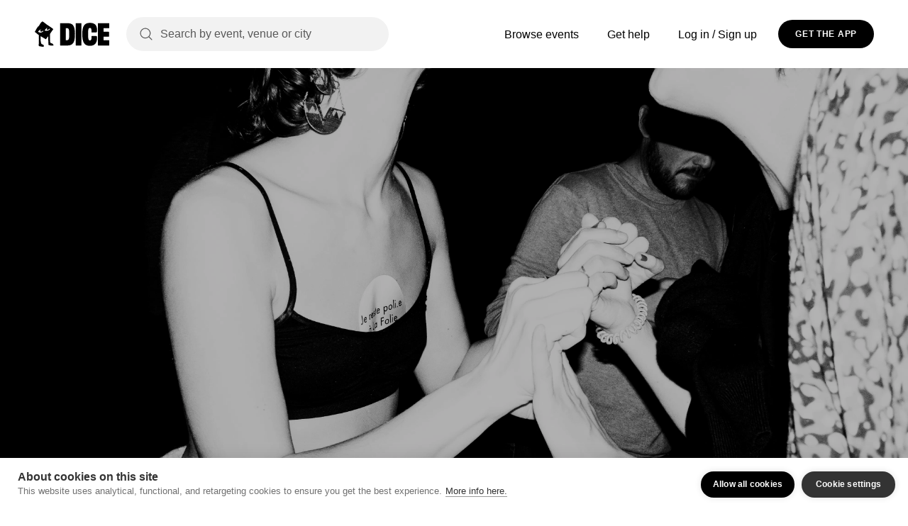

--- FILE ---
content_type: text/html; charset=utf-8
request_url: https://betamax.dice.fm/blog/our-values
body_size: 60395
content:
<!DOCTYPE html><html lang="en"><head><meta charSet="utf-8"/><meta name="viewport" content="width=device-width"/><link rel="canonical" href="https://staging.dice.fm/blog/our-values"/><meta property="og:url" content="https://staging.dice.fm/blog/our-values"/><link rel="alternate" href="https://staging.dice.fm/blog/our-values?lng=en" hreflang="en"/><link rel="alternate" href="https://staging.dice.fm/blog/our-values?lng=en-US" hreflang="en-US"/><link rel="alternate" href="https://staging.dice.fm/blog/our-values?lng=en-CA" hreflang="en-CA"/><link rel="alternate" href="https://staging.dice.fm/blog/our-values?lng=fr" hreflang="fr"/><link rel="alternate" href="https://staging.dice.fm/blog/our-values?lng=es" hreflang="es"/><link rel="alternate" href="https://staging.dice.fm/blog/our-values?lng=it" hreflang="it"/><link rel="alternate" href="https://staging.dice.fm/blog/our-values?lng=pt" hreflang="pt"/><link rel="alternate" href="https://staging.dice.fm/blog/our-values?lng=de" hreflang="de"/><link rel="alternate" href="https://staging.dice.fm/blog/our-values" hreflang="x-default"/><script async="" src="https://www.googletagmanager.com/gtag/js?id=UA-49561032-1"></script><meta property="og:type" content="article"/><meta property="og:site_name" content="DICE News"/><meta property="og:image" content="https://images.prismic.io/dicewebsite/3d140066-040d-44e3-b9ef-a04b7b02e613_VALUES_Patrick.jpg?auto=compress,format"/><meta property="article:author" content="Patrick Duffy"/><meta name="author" content="Patrick Duffy"/><meta property="article:published_time" content="2021-12-10T00:00:00Z"/><title>Understanding our core values | DICE Blog</title><meta property="og:title" content="Understanding our core values | DICE Blog"/><meta name="description" content="Values are essential to understanding who we are – yet oh-so tricky to get right. Our Executive Creative Director, Patrick Duffy, reflects on how we defined DICE’s values."/><meta property="og:description" content="Values are essential to understanding who we are – yet oh-so tricky to get right. Our Executive Creative Director, Patrick Duffy, reflects on how we defined DICE’s values."/><meta name="keywords" content="inclusion, company values, DICE&#x27;s values,"/><script>
_linkedin_partner_id = "3364777";
window._linkedin_data_partner_ids = window._linkedin_data_partner_ids || [];
window._linkedin_data_partner_ids.push(_linkedin_partner_id);
				</script><script>
(function(){var s = document.getElementsByTagName("script")[0];
var b = document.createElement("script");
b.type = "text/javascript";b.async = true;
b.src = "https://snap.licdn.com/li.lms-analytics/insight.min.js";
s.parentNode.insertBefore(b, s);})();
				</script><meta name="theme-color" content="#fff"/><meta name="next-head-count" content="28"/><meta charSet="utf-8"/><link rel="apple-touch-icon" sizes="180x180" href="/apple-touch-icon.png?v=4"/><link rel="icon" type="image/png" sizes="32x32" href="/favicon-32x32.png?v=4"/><link rel="icon" type="image/png" sizes="16x16" href="/favicon-16x16.png?v=4"/><link rel="manifest" href="/site.webmanifest?v=4"/><link rel="mask-icon" href="/safari-pinned-tab.svg?v=4" color="#000000"/><link rel="shortcut icon" href="/favicon.ico?v=4"/><meta name="apple-mobile-web-app-title" content="DICE"/><meta name="application-name" content="DICE"/><meta property="og:site_name" content="DICE"/><meta name="viewport" content="width=device-width, initial-scale=1, maximum-scale=1, user-scalable=no"/><script>
              if (window.navigator.userAgent.indexOf("Trident") > 0) {
                var href = "" + window.location.href
                if (href.indexOf('/unsupported-browser') < 0) {
                  window.location = "/unsupported-browser"
                }
              }
            </script><link rel="preload" href="/static/fonts/Foggy-Regular.woff2" as="font" type="font/woff2" crossorigin="anonymous"/><link rel="preload" href="/static/fonts/ABCFavorit-Light.woff2" as="font" type="font/woff2" crossorigin="anonymous"/><link rel="preload" href="/static/fonts/ABCFavorit-LightItalic.woff2" as="font" type="font/woff2" crossorigin="anonymous"/><link rel="preload" href="/static/fonts/ABCFavorit-Regular.woff2" as="font" type="font/woff2" crossorigin="anonymous"/><link rel="preload" href="/static/fonts/ABCFavorit-RegularItalic.woff2" as="font" type="font/woff2" crossorigin="anonymous"/><link rel="preload" href="/static/fonts/ABCFavorit-Medium.woff2" as="font" type="font/woff2" crossorigin="anonymous"/><link rel="preload" href="/static/fonts/ABCFavorit-MediumItalic.woff2" as="font" type="font/woff2" crossorigin="anonymous"/><link rel="preload" href="/static/fonts/ABCFavorit-Bold.woff2" as="font" type="font/woff2" crossorigin="anonymous"/><link rel="preload" href="/static/fonts/ABCFavorit-BoldItalic.woff2" as="font" type="font/woff2" crossorigin="anonymous"/><style data-styled="" data-styled-version="6.3.6">@font-face{font-family:'Foggy';font-display:block;src:url('https://staging.dice.fm/static/fonts/Foggy-Regular.woff2') format('woff2'),url('https://staging.dice.fm/static/fonts/Foggy-Regular.woff') format('woff');font-weight:normal;font-style:normal;}/*!sc*/
@font-face{font-family:'Favorit';font-display:swap;src:url('https://staging.dice.fm/static/fonts/ABCFavorit-Light.woff2') format('woff2'),url('https://staging.dice.fm/static/fonts/ABCFavorit-Light.woff') format('woff');font-weight:300;font-style:normal;}/*!sc*/
@font-face{font-family:'Favorit';font-display:swap;src:url('https://staging.dice.fm/static/fonts/ABCFavorit-LightItalic.woff2') format('woff2'),url('https://staging.dice.fm/static/fonts/ABCFavorit-LightItalic.woff') format('woff');font-weight:300;font-style:italic;}/*!sc*/
@font-face{font-family:'Favorit';font-display:swap;src:url('https://staging.dice.fm/static/fonts/ABCFavorit-Book.woff2') format('woff2'),url('https://staging.dice.fm/static/fonts/ABCFavorit-Book.woff') format('woff');font-weight:350;font-style:normal;}/*!sc*/
@font-face{font-family:'Favorit';font-display:swap;src:url('https://staging.dice.fm/static/fonts/ABCFavorit-BookItalic.woff2') format('woff2'),url('https://staging.dice.fm/static/fonts/ABCFavorit-BookItalic.woff') format('woff');font-weight:350;font-style:italic;}/*!sc*/
@font-face{font-family:'Favorit';font-display:swap;src:url('https://staging.dice.fm/static/fonts/ABCFavorit-Regular.woff2') format('woff2'),url('https://staging.dice.fm/static/fonts/ABCFavorit-Regular.woff') format('woff');font-weight:normal;font-style:normal;}/*!sc*/
@font-face{font-family:'Favorit';font-display:swap;src:url('https://staging.dice.fm/static/fonts/ABCFavorit-RegularItalic.woff2') format('woff2'),url('https://staging.dice.fm/static/fonts/ABCFavorit-RegularItalic.woff') format('woff');font-weight:normal;font-style:italic;}/*!sc*/
@font-face{font-family:'Favorit';font-display:swap;src:url('https://staging.dice.fm/static/fonts/ABCFavorit-Medium.woff2') format('woff2'),url('https://staging.dice.fm/static/fonts/ABCFavorit-Medium.woff') format('woff');font-weight:500;font-style:normal;}/*!sc*/
@font-face{font-family:'Favorit';font-display:swap;src:url('https://staging.dice.fm/static/fonts/ABCFavorit-MediumItalic.woff2') format('woff2'),url('https://staging.dice.fm/static/fonts/ABCFavorit-MediumItalic.woff') format('woff');font-weight:500;font-style:italic;}/*!sc*/
@font-face{font-family:'Favorit';font-display:swap;src:url('https://staging.dice.fm/static/fonts/ABCFavorit-Bold.woff2') format('woff2'),url('https://staging.dice.fm/static/fonts/ABCFavorit-Bold.woff') format('woff');font-weight:700;font-style:normal;}/*!sc*/
@font-face{font-family:'Favorit';font-display:swap;src:url('https://staging.dice.fm/static/fonts/ABCFavorit-BoldItalic.woff2') format('woff2'),url('https://staging.dice.fm/static/fonts/ABCFavorit-BoldItalic.woff') format('woff');font-weight:700;font-style:italic;}/*!sc*/
@font-face{font-family:'Favorit Mono';font-display:swap;src:url('https://staging.dice.fm/static/fonts/ABCFavorit-Mono.woff2') format('woff2'),url('https://staging.dice.fm/static/fonts/ABCFavorit-Mono.woff') format('woff');font-weight:normal;font-style:normal;}/*!sc*/
html{height:100%;line-height:1.15;-webkit-text-size-adjust:100%;}/*!sc*/
:root{--brand-yellow:#f2ef1d;--brand-green:#4BFA94;--green:#00D8AF;--blue:#0000FE;--blue-light:#24AFEE;--purple-light:#A783FF;--ease-out-sine:cubic-bezier(0.390, 0.575, 0.565, 1.000);--white-semi-transparent:rgba(255, 255, 255, 0.66);--lightest-gray:#f9f9f9;}/*!sc*/
body{margin:0;height:100%;}/*!sc*/
body:has([data-dark-bg="true"]),html:has([data-dark-bg="true"]){background-color:#000;color-scheme:dark;}/*!sc*/
.hide-in-purchase-flow{opacity:1;-webkit-backface-visibility:hidden;backface-visibility:hidden;transition:opacity 200ms linear;will-change:opacity;}/*!sc*/
.hide-in-purchase-flow.in-purchase-flow{opacity:0;}/*!sc*/
#__next{height:100%;}/*!sc*/
#app-wrapper{font-feature-settings:"ss02" on,"ss03" on,"ss05" on,"ss06" on,"ss08" on;}/*!sc*/
h1{font-size:2em;margin:0.67em 0;}/*!sc*/
hr{box-sizing:content-box;height:0;overflow:visible;}/*!sc*/
pre{font-family:monospace,monospace;font-size:1em;}/*!sc*/
a{background-color:transparent;}/*!sc*/
abbr[title]{border-bottom:none;text-decoration:underline;text-decoration:underline dotted;}/*!sc*/
b,strong{font-weight:bolder;}/*!sc*/
code,kbd,samp{font-family:monospace,monospace;font-size:1em;}/*!sc*/
small{font-size:80%;}/*!sc*/
sub,sup{font-size:75%;line-height:0;position:relative;vertical-align:baseline;}/*!sc*/
sub{bottom:-0.25em;}/*!sc*/
sup{top:-0.5em;}/*!sc*/
img{border-style:none;}/*!sc*/
button,input,optgroup,select,textarea{font-family:inherit;font-size:100%;line-height:1.15;margin:0;}/*!sc*/
button,input{overflow:visible;}/*!sc*/
button,select{text-transform:none;}/*!sc*/
button,[type="button"],[type="reset"],[type="submit"]{-webkit-appearance:button;}/*!sc*/
button::-moz-focus-inner,[type="button"]::-moz-focus-inner,[type="reset"]::-moz-focus-inner,[type="submit"]::-moz-focus-inner{border-style:none;padding:0;}/*!sc*/
button:-moz-focusring,[type="button"]:-moz-focusring,[type="reset"]:-moz-focusring,[type="submit"]:-moz-focusring{outline:1px dotted ButtonText;}/*!sc*/
fieldset{padding:0.35em 0.75em 0.625em;}/*!sc*/
legend{box-sizing:border-box;color:inherit;display:table;max-width:100%;padding:0;white-space:normal;}/*!sc*/
progress{vertical-align:baseline;}/*!sc*/
textarea{overflow:auto;}/*!sc*/
[type="checkbox"],[type="radio"]{box-sizing:border-box;padding:0;}/*!sc*/
[type="number"]::-webkit-inner-spin-button,[type="number"]::-webkit-outer-spin-button{height:auto;}/*!sc*/
[type="search"]{-webkit-appearance:textfield;outline-offset:-2px;}/*!sc*/
[type="search"]::-webkit-search-decoration{-webkit-appearance:none;}/*!sc*/
::-webkit-file-upload-button{-webkit-appearance:button;font:inherit;}/*!sc*/
details{display:block;}/*!sc*/
summary{display:list-item;}/*!sc*/
template{display:none;}/*!sc*/
[hidden]{display:none;}/*!sc*/
body{font-family:'Favorit',Helvetica,Arial,sans-serif;line-height:1.4;}/*!sc*/
*{-webkit-font-smoothing:antialiased;-moz-osx-font-smoothing:grayscale;}/*!sc*/
html{box-sizing:border-box;}/*!sc*/
*,*:before,*:after{box-sizing:inherit;}/*!sc*/
a{text-decoration:none;color:inherit;}/*!sc*/
a:hover{text-decoration:underline;}/*!sc*/
a.noLine:hover{text-decoration:none;}/*!sc*/
#nprogress{pointer-events:none;}/*!sc*/
#nprogress .bar-blur{z-index:1031;position:fixed;top:0;left:0;width:100%;height:100%;background:rgba(255, 255, 255, 0.8);}/*!sc*/
#nprogress .bar-background{background:rgba(0, 0, 0, 0.1);position:absolute;top:calc(50% - 5px);left:calc(50% - 100px);width:160px;height:3px;overflow:hidden;border-radius:6px;}/*!sc*/
#nprogress .bar{background:#000;position:absolute;z-index:1031;top:0;left:0;width:100%;height:100%;}/*!sc*/
body:has([data-dark-bg]) #nprogress .bar{background:#fff;}/*!sc*/
body:has([data-dark-bg]) #nprogress .bar-background{background:rgba(255, 255, 255, 0.1);}/*!sc*/
body:has([data-dark-bg]) #nprogress .bar-blur{background:rgba(0, 0, 0, 0.8);}/*!sc*/
.typography-quote{margin-left:-0.45em;}/*!sc*/
.ch2-btn{border-radius:20px;}/*!sc*/
.ch2-container{font-family:Favorit,sans-serif!important;}/*!sc*/
.grecaptcha-badge{bottom:90px!important;left:-500px!important;}/*!sc*/
.grecaptcha-visible .grecaptcha-badge{display:block!important;left:-186px!important;}/*!sc*/
data-styled.g1[id="sc-global-XiVwz1"]{content:"sc-global-XiVwz1,"}/*!sc*/
.snQnE{box-sizing:border-box;border:2px solid transparent;text-transform:uppercase;outline:none;cursor:pointer;height:32px;padding:0 16px;border-radius:20px;color:#000;background-color:#fff;font-size:12px;line-height:16px;font-weight:bold;display:flex;align-items:center;justify-content:center;transition:opacity 200ms;}/*!sc*/
.snQnE:disabled{cursor:not-allowed;}/*!sc*/
@media (hover: hover){.snQnE:hover:not(:disabled){opacity:0.75;}}/*!sc*/
.eRvkCW{box-sizing:border-box;border:2px solid transparent;text-transform:uppercase;outline:none;cursor:pointer;height:40px;padding:0 22px;border-radius:20px;color:#000;background-color:#fff;font-size:12px;line-height:16px;font-weight:bold;display:flex;align-items:center;justify-content:center;transition:opacity 200ms;}/*!sc*/
.eRvkCW:disabled{cursor:not-allowed;}/*!sc*/
@media (hover: hover){.eRvkCW:hover:not(:disabled){opacity:0.75;}}/*!sc*/
data-styled.g2[id="ButtonBase-sc-85d4fc6-0"]{content:"snQnE,eRvkCW,"}/*!sc*/
.dezwBk{position:relative;text-decoration:none!important;letter-spacing:0.06em;background-color:#000;color:#fff;padding:0;width:40px;}/*!sc*/
.dezwBk:focus-visible{outline:2px solid var(--blue);outline-offset:2px;}/*!sc*/
.dezwBk:disabled{color:#666;}/*!sc*/
.dezwBk svg{margin-right:8px;}/*!sc*/
.dezwBk svg{margin-right:0;}/*!sc*/
.jqEiA-d{position:relative;text-decoration:none!important;letter-spacing:0.06em;background-color:#000;color:#fff;}/*!sc*/
.jqEiA-d:focus-visible{outline:2px solid var(--blue);outline-offset:2px;}/*!sc*/
.jqEiA-d:disabled{color:#666;}/*!sc*/
.jqEiA-d svg{margin-right:8px;}/*!sc*/
.hLhbSm{position:relative;text-decoration:none!important;letter-spacing:0.06em;}/*!sc*/
.hLhbSm:disabled{color:#666;}/*!sc*/
.hLhbSm svg{margin-right:8px;}/*!sc*/
data-styled.g5[id="Button-sc-6b1b573f-0"]{content:"dezwBk,jqEiA-d,hLhbSm,"}/*!sc*/
.kAYOAt{width:32px;}/*!sc*/
.kAYOAt svg{width:24px;height:24px;}/*!sc*/
.kAYOBI{width:40px;}/*!sc*/
.kAYOBI svg{width:24px;height:24px;}/*!sc*/
data-styled.g6[id="IconButton__Btn-sc-1d9c76e6-0"]{content:"kAYOAt,kAYOBI,"}/*!sc*/
.ilRoSH{width:106px;height:38px;display:none;}/*!sc*/
@media (max-width: 767px){.ilRoSH{width:90px;height:32px;}}/*!sc*/
data-styled.g9[id="Logo__LockupLogoIcon-sc-4f224620-0"]{content:"ilRoSH,"}/*!sc*/
.gtVRYE{width:auto;height:32px;display:none;}/*!sc*/
data-styled.g10[id="Logo__WordmarkLogoIcon-sc-4f224620-1"]{content:"gtVRYE,"}/*!sc*/
.gJRtrs .Logo__LockupLogoIcon-sc-4f224620-0{display:block;}/*!sc*/
data-styled.g11[id="Logo__MobileContainer-sc-4f224620-2"]{content:"gJRtrs,"}/*!sc*/
.iRbanC{display:flex;}/*!sc*/
.iRbanC a{display:flex;align-items:center;}/*!sc*/
data-styled.g12[id="Logo-sc-4f224620-3"]{content:"iRbanC,"}/*!sc*/
.kRtGUK{margin:0;font-weight:350;letter-spacing:0.01em;font-size:13px;line-height:17px;}/*!sc*/
@media (min-width: 992px){.kRtGUK{letter-spacing:normal;}}/*!sc*/
@media (min-width: 992px){.kRtGUK{font-size:16px;line-height:20px;}}/*!sc*/
data-styled.g13[id="Description-sc-f5e05090-0"]{content:"kRtGUK,"}/*!sc*/
.gHvjjs{position:absolute;right:0;top:0;bottom:0;margin:auto 0;width:32px;height:32px;will-change:transform;transition:transform 150ms ease-in;}/*!sc*/
@media (min-width: 992px){.gHvjjs{display:none;}}/*!sc*/
[open] .gHvjjs{transform:rotate(-180deg);}/*!sc*/
data-styled.g19[id="FooterNavCol__NavIcon-sc-e5ef781b-1"]{content:"gHvjjs,"}/*!sc*/
.evLEhh{height:24px;display:flex;align-items:center;outline:none;position:relative;font-weight:bold;margin-bottom:24px;}/*!sc*/
@media (min-width: 992px){.evLEhh{margin-bottom:20px;padding:0;pointer-events:none;list-style:none;}}/*!sc*/
.evLEhh::-webkit-details-marker{display:none;}/*!sc*/
data-styled.g20[id="FooterNavCol__NavTitle-sc-e5ef781b-2"]{content:"evLEhh,"}/*!sc*/
.fnwiCr{margin:24px 0;}/*!sc*/
data-styled.g22[id="FooterNavCol__NavItem-sc-e5ef781b-4"]{content:"fnwiCr,"}/*!sc*/
.cKNuyO{position:relative;display:inline;padding-bottom:1px;line-height:24px;min-height:24px;background-image:linear-gradient(currentColor, currentColor);background-position:0 100%;background-repeat:no-repeat;background-size:0 1px;transition:background-size 150ms ease-in-out;}/*!sc*/
.cKNuyO:hover,.cKNuyO:focus-visible{text-decoration:none;background-size:100% 1px;}/*!sc*/
.cKNuyO svg{display:inline;height:24px;width:24px;vertical-align:middle;}/*!sc*/
data-styled.g23[id="FooterNavCol__FooterLink-sc-e5ef781b-5"]{content:"cKNuyO,"}/*!sc*/
.dngmFe{display:flex;flex-direction:row;}/*!sc*/
data-styled.g24[id="DownloadTheAppButtons__Buttons-sc-7487b594-0"]{content:"dngmFe,"}/*!sc*/
.YGazu{color:#fff;background:#333;border-color:#333;margin-right:16px;text-transform:none;padding:8px 16px;}/*!sc*/
.YGazu:last-child{margin-right:0;}/*!sc*/
.jgoFZO{color:#fff;background:#333;border-color:#333;margin-right:16px;text-transform:uppercase;padding:8px 16px;}/*!sc*/
.jgoFZO:last-child{margin-right:0;}/*!sc*/
data-styled.g27[id="DownloadTheAppButtons__DownloadSpecific-sc-7487b594-3"]{content:"YGazu,jgoFZO,"}/*!sc*/
.kovTCG{color:#000;top:0;left:0;right:0;position:fixed;z-index:1032;}/*!sc*/
data-styled.g38[id="Header__Nav-sc-8241b997-0"]{content:"kovTCG,"}/*!sc*/
.gfFUBq{margin:0;padding:0;display:flex;list-style:none;flex-direction:column;}/*!sc*/
.gfFUBq li{margin:0 16px;}/*!sc*/
.gfFUBq a{display:block;}/*!sc*/
@media (min-width: 768px){.gfFUBq{flex-direction:row;align-items:center;}.gfFUBq li{border:none;margin:0 10px;}.gfFUBq a{padding:0;}}/*!sc*/
@media (min-width: 992px){.gfFUBq li{margin:0 12px;}}/*!sc*/
@media (min-width: 1280px){.gfFUBq li{margin:0 20px;}}/*!sc*/
data-styled.g44[id="MenuLinks__Links-sc-3c23f1dd-0"]{content:"gfFUBq,"}/*!sc*/
.bflILF{cursor:pointer;line-height:24px;padding:16px 0;position:relative;text-decoration:none;}/*!sc*/
.bflILF:hover,.bflILF:focus,.bflILF:focus-visible{text-decoration:none;}/*!sc*/
.bflILF:focus-visible{outline:none;}/*!sc*/
@media (min-width: 768px){.bflILF{font-size:16px;line-height:19px;padding:0;}.bflILF::before{content:'';display:block;position:absolute;background:currentColor;height:1px;width:0;top:-10px;left:0;right:0;transition:width 150ms ease-in-out;}.bflILF:hover::before,.bflILF:focus-visible::before{width:100%;}}/*!sc*/
data-styled.g45[id="MenuLinks__LinkText-sc-3c23f1dd-1"]{content:"bflILF,"}/*!sc*/
.cmlfgA{display:none;backdrop-filter:blur(4px);color:rgba(0, 0, 0, 1);background:rgba(255, 255, 255, 0.8);}/*!sc*/
@media (min-width: 768px){.cmlfgA{display:block;}}/*!sc*/
data-styled.g61[id="HeaderDesktop__Container-sc-89a7f7b-0"]{content:"cmlfgA,"}/*!sc*/
.iKpKJP{display:flex;padding:16px;align-items:center;max-width:1440px;margin:0 auto;}/*!sc*/
.iKpKJP .IconButton-sc-1d9c76e6-1,.iKpKJP .LinkButton-sc-bd544da2-0{margin:0 10px;}/*!sc*/
@media (max-width: 991px){.iKpKJP .LinkButton-sc-bd544da2-0{height:32px;padding:0 12px;}.iKpKJP .IconButton-sc-1d9c76e6-1{width:32px;height:32px;}}/*!sc*/
@media (min-width: 992px){.iKpKJP{padding:24px 48px;}.iKpKJP .IconButton-sc-1d9c76e6-1{display:none;margin-right:12px;}}/*!sc*/
@media (min-width: 1280px){.iKpKJP .IconButton-sc-1d9c76e6-1{margin-right:20px;}}/*!sc*/
.iKpKJP >*:last-child{margin-right:0;}/*!sc*/
data-styled.g62[id="HeaderDesktop__Toolbar-sc-89a7f7b-1"]{content:"iKpKJP,"}/*!sc*/
.iqesrl{margin-left:auto;}/*!sc*/
data-styled.g63[id="HeaderDesktop__MenuLinksBlock-sc-89a7f7b-2"]{content:"iqesrl,"}/*!sc*/
.ixYgKJ{align-items:center;appearance:none;background:#f2f2f2;border:none;border-radius:100px;color:#595959;cursor:pointer;display:none;padding:12px 16px;margin-left:24px;min-width:370px;white-space:nowrap;}/*!sc*/
.ixYgKJ svg{margin-right:8px;height:24px;width:24px;}/*!sc*/
@media (min-width: 992px){.ixYgKJ{display:flex;}}/*!sc*/
data-styled.g64[id="HeaderDesktop__SearchButton-sc-89a7f7b-3"]{content:"ixYgKJ,"}/*!sc*/
.jXFqMt{padding:16px;display:flex;align-items:center;justify-content:flex-end;backdrop-filter:blur(6px);color:rgba(0, 0, 0, 1);background:rgba(255, 255, 255, 0.85);}/*!sc*/
.jXFqMt .Logo-sc-4f224620-3{flex:1;}/*!sc*/
.jXFqMt .IconButton-sc-1d9c76e6-1,.jXFqMt .LinkButton-sc-bd544da2-0{margin-left:8px;}/*!sc*/
@media (min-width: 768px){.jXFqMt{display:none;}}/*!sc*/
data-styled.g66[id="HeaderMobile__Toolbar-sc-714a818e-0"]{content:"jXFqMt,"}/*!sc*/
.gzmdVG{position:relative;}/*!sc*/
data-styled.g68[id="Dropdown__SMenu-sc-12ce2a06-0"]{content:"gzmdVG,"}/*!sc*/
.dHhbcU{align-items:center;appearance:none;background:none;border:none;color:currentColor;cursor:pointer;display:inline-flex;padding:0;}/*!sc*/
data-styled.g69[id="Dropdown__SMenuButton-sc-12ce2a06-1"]{content:"dHhbcU,"}/*!sc*/
.hmKnBC{transition:transform 0.3s;}/*!sc*/
data-styled.g70[id="Dropdown__Chevron-sc-12ce2a06-2"]{content:"hmKnBC,"}/*!sc*/
.eFWMTy button{margin:0;font-weight:350;letter-spacing:0.01em;font-size:13px;line-height:17px;}/*!sc*/
@media (min-width: 992px){.eFWMTy button{letter-spacing:normal;}}/*!sc*/
@media (min-width: 992px){.eFWMTy button{font-size:16px;line-height:20px;}}/*!sc*/
@media (min-width: 992px){.eFWMTy{margin:0 50px;}}/*!sc*/
data-styled.g73[id="Footer__SLanguageSwitcher-sc-b4b03d95-0"]{content:"eFWMTy,"}/*!sc*/
.gtJpeR{background-color:#fff;padding:60px 16px 32px 16px;color:#000;position:relative;white-space:pre-wrap;z-index:-1;}/*!sc*/
@media (min-width: 992px){.gtJpeR{padding:50px;}.gtJpeR .FooterNavCol-sc-e5ef781b-0{margin-left:24px;width:200px;}}/*!sc*/
data-styled.g74[id="Footer__Wrapper-sc-b4b03d95-1"]{content:"gtJpeR,"}/*!sc*/
.gANGQt{max-width:1280px;margin:0 auto;}/*!sc*/
@media (min-width: 992px){.gANGQt{display:flex;}}/*!sc*/
data-styled.g75[id="Footer__MaxWidthWrapper-sc-b4b03d95-2"]{content:"gANGQt,"}/*!sc*/
.kcbEOH{flex-wrap:wrap;padding-bottom:8px;}/*!sc*/
@media (min-width: 992px){.kcbEOH{padding-bottom:32px;}}/*!sc*/
data-styled.g76[id="Footer__PrimaryFooter-sc-b4b03d95-3"]{content:"kcbEOH,"}/*!sc*/
.hKSXSt{align-items:center;padding-top:32px;border-top:1px solid rgba(217, 217, 217, 1);}/*!sc*/
@media (min-width: 992px){.hKSXSt{padding-top:24px;flex-wrap:wrap;}}/*!sc*/
data-styled.g77[id="Footer__SecondaryFooter-sc-b4b03d95-4"]{content:"hKSXSt,"}/*!sc*/
.fVcJmp{display:flex;flex-direction:column;}/*!sc*/
@media (min-width: 992px){.fVcJmp{flex:1;align-items:center;flex-direction:row;justify-content:flex-end;}}/*!sc*/
data-styled.g78[id="Footer__SecondaryFooterLinks-sc-b4b03d95-5"]{content:"fVcJmp,"}/*!sc*/
.jDCkPl{margin-bottom:60px;}/*!sc*/
data-styled.g79[id="Footer__LogoCol-sc-b4b03d95-6"]{content:"jDCkPl,"}/*!sc*/
.fEfoQr{display:block;margin-left:-7px;width:60px;}/*!sc*/
.fEfoQr img{display:block;width:100%;height:auto;}/*!sc*/
@media (min-width: 992px){.fEfoQr{width:90px;margin-left:-12px;}}/*!sc*/
data-styled.g80[id="Footer__Logo-sc-b4b03d95-7"]{content:"fEfoQr,"}/*!sc*/
.eeVWVr{display:flex;flex-direction:column;justify-content:flex-end;}/*!sc*/
@media (min-width: 992px){.eeVWVr{flex-direction:row;padding-bottom:30px;margin-bottom:44px;flex:1;}}/*!sc*/
data-styled.g81[id="Footer__Nav-sc-b4b03d95-8"]{content:"eeVWVr,"}/*!sc*/
.gzFFtT{border:0;background:none;padding:0;margin:0;cursor:pointer;}/*!sc*/
.gzFFtT:hover,.gzFFtT:focus{text-decoration:none;}/*!sc*/
data-styled.g82[id="Footer__FooterLink-sc-b4b03d95-9"]{content:"gzFFtT,"}/*!sc*/
.TFayQ{margin-top:24px;}/*!sc*/
@media (min-width: 992px){.TFayQ{margin-top:0;margin-right:24px;}}/*!sc*/
data-styled.g83[id="Footer__CopyItem-sc-b4b03d95-10"]{content:"TFayQ,"}/*!sc*/
.hfvxew{display:flex;margin-top:24px;}/*!sc*/
@media (min-width: 992px){.hfvxew{margin:0;}}/*!sc*/
data-styled.g84[id="Footer__Social-sc-b4b03d95-11"]{content:"hfvxew,"}/*!sc*/
.jOohA-d :not(:last-child){margin-right:8px;}/*!sc*/
.jOohA-d svg{display:block;width:28px;height:28px;}/*!sc*/
data-styled.g85[id="Footer__SocialLink-sc-b4b03d95-12"]{content:"jOohA-d,"}/*!sc*/
.llyQLs{margin:12px 0;display:block;}/*!sc*/
@media (min-width: 992px){.llyQLs{order:-1;margin:0;}}/*!sc*/
data-styled.g86[id="Footer__Copyright-sc-b4b03d95-13"]{content:"llyQLs,"}/*!sc*/
.bOcill{width:100%;display:block;color:rgba(0, 0, 0, 0.5);}/*!sc*/
@media (min-width: 992px){.bOcill{margin-top:28px;}}/*!sc*/
data-styled.g87[id="Footer__Trademark-sc-b4b03d95-14"]{content:"bOcill,"}/*!sc*/
.iEpAQP{margin:32px 0;}/*!sc*/
@media (min-width: 992px){.iEpAQP{display:none;}}/*!sc*/
data-styled.g88[id="Footer__MobileDownloadButtons-sc-b4b03d95-15"]{content:"iEpAQP,"}/*!sc*/
.duWwNh{width:100%;display:none;}/*!sc*/
@media (min-width: 992px){.duWwNh{display:flex;}}/*!sc*/
data-styled.g89[id="Footer__DesktopDownloadButtons-sc-b4b03d95-16"]{content:"duWwNh,"}/*!sc*/
.bQKRPy{font-size:22px;line-height:34px;}/*!sc*/
.bQKRPy a{text-decoration:none;display:inline-block;position:relative;}/*!sc*/
@media (min-width: 768px){.bQKRPy{font-size:45px;line-height:62px;}}/*!sc*/
data-styled.g1161[id="BlogLink__H3-sc-d970bd-0"]{content:"bQKRPy,"}/*!sc*/
.dtxFQp{font-size:22px;line-height:31px;}/*!sc*/
@media (min-width: 768px){.dtxFQp{font-size:40px;line-height:52px;}}/*!sc*/
data-styled.g1162[id="CenterText__Center-sc-9ed96f7f-0"]{content:"dtxFQp,"}/*!sc*/
.cdPshd{font-size:24px;line-height:32px;}/*!sc*/
@media (min-width: 768px){.cdPshd{font-size:60px;line-height:69px;}}/*!sc*/
data-styled.g1164[id="Quote__Blockquote-sc-c6aab26-0"]{content:"cdPshd,"}/*!sc*/
.hdGdDk{padding-top:64px;min-height:100vh;}/*!sc*/
@media (min-width: 768px){.hdGdDk{padding-top:96px;}}/*!sc*/
data-styled.g1165[id="BlogDocument__Page-sc-1337a36e-0"]{content:"hdGdDk,"}/*!sc*/
</style><script>
      window.NEXT_LOCALE = 'en';
      window.NODE_ENV = 'production';
      window.MAINTENANCE = 'no';
      window.DICE_BOWIE_URL = 'https://staging.dice.fm';
      window.BRAZE_API_KEY = 'ccc7acce-a8c6-4bbd-ab52-648b210f902a';
      window.BRAZE_BASE_URL = 'sdk.fra-01.braze.eu';
      window.DEELS_WIDGET_URL = 'https://widgets.dice.fm/dice-event-list-widget-test.js';
      window.DEEPS_WIDGET_URL = 'https://widgets.dice.fm/dice-overlay-widget-test.js';
      window.RUDDERSTACK_WRITE_KEY = '21jaAqqGHjO0paMaWcJUHCg2n5d';
      window.GA_TRACKING_ID = 'G-RWEBD8360J';
      window.EVENTS_API = 'https://events-api.dice.fm';
      window.EVENTS_API_BASE = '/staging';
      window.EVENTS_API_KEY = 'SLdlG6i9zv7UPX6TaS8zE1odzqzr8c59apw3LJx7';
      window.BRANCH_IO_KEY = 'key_test_natdXItvo8tIvNJzyND6TakjyBixkI7w';
      window.COMMIT_HASH = '02724b7babc57fed0ec2b3a64b7f22e91d4eebc2';
      window.APM_ENV = 'staging';
      window.RECAPTCHA_INVISIBLE_SITE_KEY = '6LdiBf8lAAAAAPuauvCRygX-wgKjPuJeCD0yQQf7';
    </script><script>/* eslint-disable */

const emptyFunction = () => ({})

// FB pixel
window.getFBPixel = new Promise(resolve => {
  window.loadFBPixel = function loadFBPixel() {
      !function(f,b,e,v,n,t,s)
      {if(f.fbq)return;n=f.fbq=function(){n.callMethod?
        n.callMethod.apply(n,arguments):n.queue.push(arguments)};
          if(!f._fbq)f._fbq=n;n.push=n;n.loaded=!0;n.version='2.0';
          n.queue=[];t=b.createElement(e);t.async=!0;
          t.src=v;s=b.getElementsByTagName(e)[0];
          s.parentNode.insertBefore(t,s)}(window,document,'script',
        'https://connect.facebook.net/en_US/fbevents.js');
      const FB_PIXEL_IDS = [
        '1712804822377885',
        '495172008028661',
        '656154598419042',
        '833460721476748'
      ]
      window.fbPixelIds = FB_PIXEL_IDS
      window.isFbOea = !!window.location.href.match(/eventref=fb_oea/)
      fbq.disablePushState = true; // Needed because we manually call PageViews for partner pixels on event pages
      FB_PIXEL_IDS.forEach(function (pixelId) {
        fbq('init', pixelId);
        fbq('trackSingle', pixelId, 'PageView');
      })

      window.loadFBPixel = emptyFunction
      resolve()
  }
})

// TikTok pixel
window.getTikTokPixel = new Promise(resolve => {
    window.loadTikTokPixel = function loadTikTokPixel() {
        !function (w, d, t) {
          w.TiktokAnalyticsObject=t;var ttq=w[t]=w[t]||[];ttq.methods=["page","track","identify","instances","debug","on","off","once","ready","alias","group","enableCookie","disableCookie","holdConsent","revokeConsent","grantConsent"],ttq.setAndDefer=function(t,e){t[e]=function(){t.push([e].concat(Array.prototype.slice.call(arguments,0)))}};for(var i=0;i<ttq.methods.length;i++)ttq.setAndDefer(ttq,ttq.methods[i]);ttq.instance=function(t){for(
            var e=ttq._i[t]||[],n=0;n<ttq.methods.length;n++)ttq.setAndDefer(e,ttq.methods[n]);return e},ttq.load=function(e,n){console.log('ttq.load',e,n);var r="https://analytics.tiktok.com/i18n/pixel/events.js",o=n&&n.partner;ttq._i=ttq._i||{},ttq._i[e]=[],ttq._i[e]._u=r,ttq._t=ttq._t||{},ttq._t[e]=+new Date,ttq._o=ttq._o||{},ttq._o[e]=n||{};n=document.createElement("script")
            ;n.type="text/javascript",n.async=!0,n.src=r+"?sdkid="+e+"&lib="+t;e=document.getElementsByTagName("script")[0];e.parentNode.insertBefore(n,e)};
        }(window, document, 'ttq');

        // Anti Agency
        window.ttq.load('CK4SNTJC77U0C3LA0CEG');

        window.loadTikTokPixel = emptyFunction
        resolve()
    }
})

// Twitter pixel
window.getTwitterPixel = new Promise(resolve => {
    window.loadTwitterPixel = function loadTwitterPixel() {
      !function(e,t,n,s,u,a){e.twq||(s=e.twq=function(){s.exe?s.exe.apply(s,arguments):s.queue.push(arguments);
      },s.version='1.1',s.queue=[],u=t.createElement(n),u.async=!0,u.src='https://static.ads-twitter.com/uwt.js',
      a=t.getElementsByTagName(n)[0],a.parentNode.insertBefore(u,a))}(window,document,'script');

        window.loadTwitterPixel = emptyFunction
        resolve()
    }
})

// Branch.io lazy
window.getBranchIo = new Promise((resolve, reject) => {
  window.loadBranchIO = function loadBranchIO() {
    if (!window.allowBranchIO) {
      reject()
      return
    }
    (function(b,r,a,n,c,h,_,s,d,k){if(!b[n]||!b[n]._q){for(;s<_.length;)c(h,_[s++]);d=r.createElement(a);d.async=1;d.src="https://cdn.branch.io/branch-latest.min.js";k=r.getElementsByTagName(a)[0];k.parentNode.insertBefore(d,k);b[n]=h}})(window,document,"script","branch",function(b,r){b[r]=function(){b._q.push([r,arguments])}},{_q:[],_v:1},"addListener applyCode autoAppIndex banner closeBanner closeJourney creditHistory credits data deepview deepviewCta first getCode init link logout redeem referrals removeListener sendSMS setBranchViewData setIdentity track validateCode trackCommerceEvent".split(" "), 0);
      window.branch.init(window.BRANCH_IO_KEY, { 'no_journeys': true }, (err, data) => {
        if (data && data.data_parsed) {
          resolve(data.data_parsed)
        } else {
          reject(err)
        }
    });

    window.loadBranchIO = emptyFunction
  }
})

// Braze lazy
window.getBraze = new Promise(resolve => {
  window.loadBraze = function loadBraze() {
    +function(a,p,P,b,y){a.braze={};a.brazeQueue=[];for(var s="BrazeSdkMetadata DeviceProperties Card Card.prototype.dismissCard Card.prototype.removeAllSubscriptions Card.prototype.removeSubscription Card.prototype.subscribeToClickedEvent Card.prototype.subscribeToDismissedEvent Card.fromContentCardsJson ImageOnly CaptionedImage ClassicCard ControlCard ContentCards ContentCards.prototype.getUnviewedCardCount Feed Feed.prototype.getUnreadCardCount ControlMessage InAppMessage InAppMessage.SlideFrom InAppMessage.ClickAction InAppMessage.DismissType InAppMessage.OpenTarget InAppMessage.ImageStyle InAppMessage.Orientation InAppMessage.TextAlignment InAppMessage.CropType InAppMessage.prototype.closeMessage InAppMessage.prototype.removeAllSubscriptions InAppMessage.prototype.removeSubscription InAppMessage.prototype.subscribeToClickedEvent InAppMessage.prototype.subscribeToDismissedEvent InAppMessage.fromJson FullScreenMessage ModalMessage HtmlMessage SlideUpMessage User User.Genders User.NotificationSubscriptionTypes User.prototype.addAlias User.prototype.addToCustomAttributeArray User.prototype.addToSubscriptionGroup User.prototype.getUserId User.prototype.getUserId User.prototype.incrementCustomUserAttribute User.prototype.removeFromCustomAttributeArray User.prototype.removeFromSubscriptionGroup User.prototype.setCountry User.prototype.setCustomLocationAttribute User.prototype.setCustomUserAttribute User.prototype.setDateOfBirth User.prototype.setEmail User.prototype.setEmailNotificationSubscriptionType User.prototype.setFirstName User.prototype.setGender User.prototype.setHomeCity User.prototype.setLanguage User.prototype.setLastKnownLocation User.prototype.setLastName User.prototype.setPhoneNumber User.prototype.setPushNotificationSubscriptionType InAppMessageButton InAppMessageButton.prototype.removeAllSubscriptions InAppMessageButton.prototype.removeSubscription InAppMessageButton.prototype.subscribeToClickedEvent FeatureFlag FeatureFlag.prototype.getStringProperty FeatureFlag.prototype.getNumberProperty FeatureFlag.prototype.getBooleanProperty automaticallyShowInAppMessages destroyFeed hideContentCards showContentCards showFeed showInAppMessage deferInAppMessage toggleContentCards toggleFeed changeUser destroy getDeviceId getDeviceId initialize isPushBlocked isPushPermissionGranted isPushSupported logCardClick logCardDismissal logCardImpressions logContentCardImpressions logContentCardClick logCustomEvent logFeedDisplayed logInAppMessageButtonClick logInAppMessageClick logInAppMessageHtmlClick logInAppMessageImpression logPurchase openSession requestPushPermission removeAllSubscriptions removeSubscription requestContentCardsRefresh requestFeedRefresh refreshFeatureFlags requestImmediateDataFlush enableSDK isDisabled setLogger setSdkAuthenticationSignature addSdkMetadata disableSDK subscribeToContentCardsUpdates subscribeToFeedUpdates subscribeToInAppMessage subscribeToSdkAuthenticationFailures toggleLogging unregisterPush wipeData handleBrazeAction subscribeToFeatureFlagsUpdates getAllFeatureFlags logFeatureFlagImpression".split(" "),i=0;i<s.length;i++){for(var m=s[i],k=a.braze,l=m.split("."),j=0;j<l.length-1;j++)k=k[l[j]];k[l[j]]=(new Function("return function "+m.replace(/\./g,"_")+"(){window.brazeQueue.push(arguments); return true}"))()}window.braze.getDeferredInAppMessage=function(){return new window.braze.InAppMessage};window.braze.getCachedContentCards=function(){return new window.braze.ContentCards};window.braze.getCachedFeed=function(){return new window.braze.Feed};window.braze.getUser=function(){return new window.braze.User};window.braze.getFeatureFlag=function(){return new window.braze.FeatureFlag};(y=p.createElement(P)).type='text/javascript';
      y.src='https://js.appboycdn.com/web-sdk/5.0/braze.min.js';
      y.async=1;(b=p.getElementsByTagName(P)[0]).parentNode.insertBefore(y,b)
    }(window,document,'script');

    window.braze.initialize(window.BRAZE_API_KEY, {
      baseUrl: window.BRAZE_BASE_URL,
    });
    window.loadBraze = emptyFunction
    resolve()
  }
})

// Init gtag.js
window.dataLayer = window.dataLayer || [];
function gtag(){window.dataLayer.push(arguments);}
gtag('consent', 'default', {'ad_storage': 'denied', 'analytics_storage': 'denied', 'wait_for_update': 4000});
gtag('js', new Date());

gtag('set', {
  'anonymize_ip': true,
  'send_page_view': false,
  'transport_type': 'beacon'
});

gtag('config', window.GA_TRACKING_ID, {
  'anonymize_ip': true,
  'send_page_view': false,
  'transport_type': 'beacon',
  'groups': 'dice'
});

// Double tag for Production UA to GA4
if (window.GA_TRACKING_ID === 'UA-49561032-1') {
  gtag('config', 'G-RGC53CX1F7', {
    'anonymize_ip': true,
    'send_page_view': false,
    'transport_type': 'beacon',
    'groups': 'dice'
  });
}

if (window.APM_ENV === 'prod') {
  // Anti Agency
  gtag('config', 'AW-11343895109', {
    'anonymize_ip': true,
    'transport_type': 'beacon',
  });
}
// End init gtag.js

const REQUIRED_LOADERS = [
    function () { window.allowGA = true; },
    function () { window.allowBranchIO = true; },
    loadBranchIO,
]

REQUIRED_LOADERS.forEach(function (f) { f() })

// CookieHub consents
const LOADERS = {
  marketing: [
    () => {
      window.loadFBPixel();
      window.loadTikTokPixel();
      window.loadTwitterPixel();
      // window.loadBraze(); FX-3664: loadBraze is called by authSaga onIdentify
    }
  ],
  preferences: [],
}

const loadCategory = function (catId) {
  const loaders = LOADERS[catId] || []
  loaders.forEach(function (loader) {
    loader()
  })
}

// CookieHub Init
window.getCookieHub = new Promise((resolve) => {
  if (document.cookie.match(/disable_cookiehub/) || navigator.userAgent.indexOf("Chrome-Lighthouse") > -1) return

  window.addEventListener('load', function () {
    if (window.location.pathname.indexOf('/stream/player') === 0) return
    if (window.location.pathname.indexOf('/event/deeps') === 0) return
    if (window.location.pathname.indexOf('/payment-redirect-callback') === 0) return

    let cpm = {
      language: window.NEXT_LOCALE,
      onInitialise: function (status) {
        window.gtag('consent', 'update', {
          'ad_storage': this.hasConsented('marketing') ? 'granted' : 'denied',
          'analytics_storage': this.hasConsented('analytics') ? 'granted' : 'denied',
        });

        const check = this.hasConsented.bind(this)
        status.categories.forEach(function (category) {
          if (check(category.id)) loadCategory(category.id)
        })
        resolve()
      },

      onStatusChange: function (status, arg2, arg3) {
        window.gtag('consent', 'update', {
          'ad_storage': this.hasConsented('marketing') ? 'granted' : 'denied',
          'analytics_storage': this.hasConsented('analytics') ? 'granted' : 'denied',
        });

        const check = this.hasConsented.bind(this)
        status.categories.forEach(function (category) {
          if (check(category.id)) loadCategory(category.id)
        })
      },
    }
    ;(function(h,u,b){
      var d=h.getElementsByTagName("script")[0],e=h.createElement("script");
      e.async=true;e.src='https://cdn.cookiehub.eu/c2/94563516.js';
      e.onload=function(){u.cookiehub.load(b);};
      d.parentNode.insertBefore(e,d);
    })(document,window,cpm);
  })
})
</script><link rel="preload" href="/_next/static/css/e7becf4b702b7247.css" as="style"/><link rel="stylesheet" href="/_next/static/css/e7becf4b702b7247.css" data-n-p=""/><noscript data-n-css=""></noscript><script defer="" nomodule="" src="/_next/static/chunks/polyfills-c67a75d1b6f99dc8.js"></script><script defer="" src="/_next/static/chunks/6504-e3f4bb60c1485003.js"></script><script defer="" src="/_next/static/chunks/8463-93da0678d7891dbb.js"></script><script defer="" src="/_next/static/chunks/1313-8d91f3fff18fd30a.js"></script><script defer="" src="/_next/static/chunks/1514-c25c699c681e84c4.js"></script><script defer="" src="/_next/static/chunks/8719-d648ac6dacb63b0e.js"></script><script defer="" src="/_next/static/chunks/6640.2e1949e0efffcb4a.js"></script><script src="/_next/static/chunks/webpack-34e524c9f7975593.js" defer=""></script><script src="/_next/static/chunks/framework-fee8a7e75612eda8.js" defer=""></script><script src="/_next/static/chunks/main-85d8277b38e47086.js" defer=""></script><script src="/_next/static/chunks/pages/_app-7c7c8762236878a8.js" defer=""></script><script src="/_next/static/chunks/1613-1255ae6a5d1cd953.js" defer=""></script><script src="/_next/static/chunks/2885-26b40d47eed17567.js" defer=""></script><script src="/_next/static/chunks/873-77a19a776d9f0b24.js" defer=""></script><script src="/_next/static/chunks/2803-010fa4290354515c.js" defer=""></script><script src="/_next/static/chunks/5175-1701e121a0ab6a6c.js" defer=""></script><script src="/_next/static/chunks/5136-18d57d9e470e9dcb.js" defer=""></script><script src="/_next/static/chunks/4711-ceb1080f1f957879.js" defer=""></script><script src="/_next/static/chunks/pages/blog/%5BblogId%5D-24c66b51dd9141ef.js" defer=""></script><script src="/_next/static/rshQxmixwXEkgDoSKfLPg/_buildManifest.js" defer=""></script><script src="/_next/static/rshQxmixwXEkgDoSKfLPg/_ssgManifest.js" defer=""></script><style data-styled="" data-styled-version="6.3.6">@font-face{font-family:'Foggy';font-display:block;src:url('https://staging.dice.fm/static/fonts/Foggy-Regular.woff2') format('woff2'),url('https://staging.dice.fm/static/fonts/Foggy-Regular.woff') format('woff');font-weight:normal;font-style:normal;}/*!sc*/
@font-face{font-family:'Favorit';font-display:swap;src:url('https://staging.dice.fm/static/fonts/ABCFavorit-Light.woff2') format('woff2'),url('https://staging.dice.fm/static/fonts/ABCFavorit-Light.woff') format('woff');font-weight:300;font-style:normal;}/*!sc*/
@font-face{font-family:'Favorit';font-display:swap;src:url('https://staging.dice.fm/static/fonts/ABCFavorit-LightItalic.woff2') format('woff2'),url('https://staging.dice.fm/static/fonts/ABCFavorit-LightItalic.woff') format('woff');font-weight:300;font-style:italic;}/*!sc*/
@font-face{font-family:'Favorit';font-display:swap;src:url('https://staging.dice.fm/static/fonts/ABCFavorit-Book.woff2') format('woff2'),url('https://staging.dice.fm/static/fonts/ABCFavorit-Book.woff') format('woff');font-weight:350;font-style:normal;}/*!sc*/
@font-face{font-family:'Favorit';font-display:swap;src:url('https://staging.dice.fm/static/fonts/ABCFavorit-BookItalic.woff2') format('woff2'),url('https://staging.dice.fm/static/fonts/ABCFavorit-BookItalic.woff') format('woff');font-weight:350;font-style:italic;}/*!sc*/
@font-face{font-family:'Favorit';font-display:swap;src:url('https://staging.dice.fm/static/fonts/ABCFavorit-Regular.woff2') format('woff2'),url('https://staging.dice.fm/static/fonts/ABCFavorit-Regular.woff') format('woff');font-weight:normal;font-style:normal;}/*!sc*/
@font-face{font-family:'Favorit';font-display:swap;src:url('https://staging.dice.fm/static/fonts/ABCFavorit-RegularItalic.woff2') format('woff2'),url('https://staging.dice.fm/static/fonts/ABCFavorit-RegularItalic.woff') format('woff');font-weight:normal;font-style:italic;}/*!sc*/
@font-face{font-family:'Favorit';font-display:swap;src:url('https://staging.dice.fm/static/fonts/ABCFavorit-Medium.woff2') format('woff2'),url('https://staging.dice.fm/static/fonts/ABCFavorit-Medium.woff') format('woff');font-weight:500;font-style:normal;}/*!sc*/
@font-face{font-family:'Favorit';font-display:swap;src:url('https://staging.dice.fm/static/fonts/ABCFavorit-MediumItalic.woff2') format('woff2'),url('https://staging.dice.fm/static/fonts/ABCFavorit-MediumItalic.woff') format('woff');font-weight:500;font-style:italic;}/*!sc*/
@font-face{font-family:'Favorit';font-display:swap;src:url('https://staging.dice.fm/static/fonts/ABCFavorit-Bold.woff2') format('woff2'),url('https://staging.dice.fm/static/fonts/ABCFavorit-Bold.woff') format('woff');font-weight:700;font-style:normal;}/*!sc*/
@font-face{font-family:'Favorit';font-display:swap;src:url('https://staging.dice.fm/static/fonts/ABCFavorit-BoldItalic.woff2') format('woff2'),url('https://staging.dice.fm/static/fonts/ABCFavorit-BoldItalic.woff') format('woff');font-weight:700;font-style:italic;}/*!sc*/
@font-face{font-family:'Favorit Mono';font-display:swap;src:url('https://staging.dice.fm/static/fonts/ABCFavorit-Mono.woff2') format('woff2'),url('https://staging.dice.fm/static/fonts/ABCFavorit-Mono.woff') format('woff');font-weight:normal;font-style:normal;}/*!sc*/
html{height:100%;line-height:1.15;-webkit-text-size-adjust:100%;}/*!sc*/
:root{--brand-yellow:#f2ef1d;--brand-green:#4BFA94;--green:#00D8AF;--blue:#0000FE;--blue-light:#24AFEE;--purple-light:#A783FF;--ease-out-sine:cubic-bezier(0.390, 0.575, 0.565, 1.000);--white-semi-transparent:rgba(255, 255, 255, 0.66);--lightest-gray:#f9f9f9;}/*!sc*/
body{margin:0;height:100%;}/*!sc*/
body:has([data-dark-bg="true"]),html:has([data-dark-bg="true"]){background-color:#000;color-scheme:dark;}/*!sc*/
.hide-in-purchase-flow{opacity:1;-webkit-backface-visibility:hidden;backface-visibility:hidden;transition:opacity 200ms linear;will-change:opacity;}/*!sc*/
.hide-in-purchase-flow.in-purchase-flow{opacity:0;}/*!sc*/
#__next{height:100%;}/*!sc*/
#app-wrapper{font-feature-settings:"ss02" on,"ss03" on,"ss05" on,"ss06" on,"ss08" on;}/*!sc*/
h1{font-size:2em;margin:0.67em 0;}/*!sc*/
hr{box-sizing:content-box;height:0;overflow:visible;}/*!sc*/
pre{font-family:monospace,monospace;font-size:1em;}/*!sc*/
a{background-color:transparent;}/*!sc*/
abbr[title]{border-bottom:none;text-decoration:underline;text-decoration:underline dotted;}/*!sc*/
b,strong{font-weight:bolder;}/*!sc*/
code,kbd,samp{font-family:monospace,monospace;font-size:1em;}/*!sc*/
small{font-size:80%;}/*!sc*/
sub,sup{font-size:75%;line-height:0;position:relative;vertical-align:baseline;}/*!sc*/
sub{bottom:-0.25em;}/*!sc*/
sup{top:-0.5em;}/*!sc*/
img{border-style:none;}/*!sc*/
button,input,optgroup,select,textarea{font-family:inherit;font-size:100%;line-height:1.15;margin:0;}/*!sc*/
button,input{overflow:visible;}/*!sc*/
button,select{text-transform:none;}/*!sc*/
button,[type="button"],[type="reset"],[type="submit"]{-webkit-appearance:button;}/*!sc*/
button::-moz-focus-inner,[type="button"]::-moz-focus-inner,[type="reset"]::-moz-focus-inner,[type="submit"]::-moz-focus-inner{border-style:none;padding:0;}/*!sc*/
button:-moz-focusring,[type="button"]:-moz-focusring,[type="reset"]:-moz-focusring,[type="submit"]:-moz-focusring{outline:1px dotted ButtonText;}/*!sc*/
fieldset{padding:0.35em 0.75em 0.625em;}/*!sc*/
legend{box-sizing:border-box;color:inherit;display:table;max-width:100%;padding:0;white-space:normal;}/*!sc*/
progress{vertical-align:baseline;}/*!sc*/
textarea{overflow:auto;}/*!sc*/
[type="checkbox"],[type="radio"]{box-sizing:border-box;padding:0;}/*!sc*/
[type="number"]::-webkit-inner-spin-button,[type="number"]::-webkit-outer-spin-button{height:auto;}/*!sc*/
[type="search"]{-webkit-appearance:textfield;outline-offset:-2px;}/*!sc*/
[type="search"]::-webkit-search-decoration{-webkit-appearance:none;}/*!sc*/
::-webkit-file-upload-button{-webkit-appearance:button;font:inherit;}/*!sc*/
details{display:block;}/*!sc*/
summary{display:list-item;}/*!sc*/
template{display:none;}/*!sc*/
[hidden]{display:none;}/*!sc*/
body{font-family:'Favorit',Helvetica,Arial,sans-serif;line-height:1.4;}/*!sc*/
*{-webkit-font-smoothing:antialiased;-moz-osx-font-smoothing:grayscale;}/*!sc*/
html{box-sizing:border-box;}/*!sc*/
*,*:before,*:after{box-sizing:inherit;}/*!sc*/
a{text-decoration:none;color:inherit;}/*!sc*/
a:hover{text-decoration:underline;}/*!sc*/
a.noLine:hover{text-decoration:none;}/*!sc*/
#nprogress{pointer-events:none;}/*!sc*/
#nprogress .bar-blur{z-index:1031;position:fixed;top:0;left:0;width:100%;height:100%;background:rgba(255, 255, 255, 0.8);}/*!sc*/
#nprogress .bar-background{background:rgba(0, 0, 0, 0.1);position:absolute;top:calc(50% - 5px);left:calc(50% - 100px);width:160px;height:3px;overflow:hidden;border-radius:6px;}/*!sc*/
#nprogress .bar{background:#000;position:absolute;z-index:1031;top:0;left:0;width:100%;height:100%;}/*!sc*/
body:has([data-dark-bg]) #nprogress .bar{background:#fff;}/*!sc*/
body:has([data-dark-bg]) #nprogress .bar-background{background:rgba(255, 255, 255, 0.1);}/*!sc*/
body:has([data-dark-bg]) #nprogress .bar-blur{background:rgba(0, 0, 0, 0.8);}/*!sc*/
.typography-quote{margin-left:-0.45em;}/*!sc*/
.ch2-btn{border-radius:20px;}/*!sc*/
.ch2-container{font-family:Favorit,sans-serif!important;}/*!sc*/
.grecaptcha-badge{bottom:90px!important;left:-500px!important;}/*!sc*/
.grecaptcha-visible .grecaptcha-badge{display:block!important;left:-186px!important;}/*!sc*/
data-styled.g1[id="sc-global-XiVwz1"]{content:"sc-global-XiVwz1,"}/*!sc*/
.snQnE{box-sizing:border-box;border:2px solid transparent;text-transform:uppercase;outline:none;cursor:pointer;height:32px;padding:0 16px;border-radius:20px;color:#000;background-color:#fff;font-size:12px;line-height:16px;font-weight:bold;display:flex;align-items:center;justify-content:center;transition:opacity 200ms;}/*!sc*/
.snQnE:disabled{cursor:not-allowed;}/*!sc*/
@media (hover: hover){.snQnE:hover:not(:disabled){opacity:0.75;}}/*!sc*/
.eRvkCW{box-sizing:border-box;border:2px solid transparent;text-transform:uppercase;outline:none;cursor:pointer;height:40px;padding:0 22px;border-radius:20px;color:#000;background-color:#fff;font-size:12px;line-height:16px;font-weight:bold;display:flex;align-items:center;justify-content:center;transition:opacity 200ms;}/*!sc*/
.eRvkCW:disabled{cursor:not-allowed;}/*!sc*/
@media (hover: hover){.eRvkCW:hover:not(:disabled){opacity:0.75;}}/*!sc*/
data-styled.g2[id="ButtonBase-sc-85d4fc6-0"]{content:"snQnE,eRvkCW,"}/*!sc*/
.dezwBk{position:relative;text-decoration:none!important;letter-spacing:0.06em;background-color:#000;color:#fff;padding:0;width:40px;}/*!sc*/
.dezwBk:focus-visible{outline:2px solid var(--blue);outline-offset:2px;}/*!sc*/
.dezwBk:disabled{color:#666;}/*!sc*/
.dezwBk svg{margin-right:8px;}/*!sc*/
.dezwBk svg{margin-right:0;}/*!sc*/
.jqEiA-d{position:relative;text-decoration:none!important;letter-spacing:0.06em;background-color:#000;color:#fff;}/*!sc*/
.jqEiA-d:focus-visible{outline:2px solid var(--blue);outline-offset:2px;}/*!sc*/
.jqEiA-d:disabled{color:#666;}/*!sc*/
.jqEiA-d svg{margin-right:8px;}/*!sc*/
.hLhbSm{position:relative;text-decoration:none!important;letter-spacing:0.06em;}/*!sc*/
.hLhbSm:disabled{color:#666;}/*!sc*/
.hLhbSm svg{margin-right:8px;}/*!sc*/
data-styled.g5[id="Button-sc-6b1b573f-0"]{content:"dezwBk,jqEiA-d,hLhbSm,"}/*!sc*/
.kAYOAt{width:32px;}/*!sc*/
.kAYOAt svg{width:24px;height:24px;}/*!sc*/
.kAYOBI{width:40px;}/*!sc*/
.kAYOBI svg{width:24px;height:24px;}/*!sc*/
data-styled.g6[id="IconButton__Btn-sc-1d9c76e6-0"]{content:"kAYOAt,kAYOBI,"}/*!sc*/
.ilRoSH{width:106px;height:38px;display:none;}/*!sc*/
@media (max-width: 767px){.ilRoSH{width:90px;height:32px;}}/*!sc*/
data-styled.g9[id="Logo__LockupLogoIcon-sc-4f224620-0"]{content:"ilRoSH,"}/*!sc*/
.gtVRYE{width:auto;height:32px;display:none;}/*!sc*/
data-styled.g10[id="Logo__WordmarkLogoIcon-sc-4f224620-1"]{content:"gtVRYE,"}/*!sc*/
.gJRtrs .Logo__LockupLogoIcon-sc-4f224620-0{display:block;}/*!sc*/
data-styled.g11[id="Logo__MobileContainer-sc-4f224620-2"]{content:"gJRtrs,"}/*!sc*/
.iRbanC{display:flex;}/*!sc*/
.iRbanC a{display:flex;align-items:center;}/*!sc*/
data-styled.g12[id="Logo-sc-4f224620-3"]{content:"iRbanC,"}/*!sc*/
.kRtGUK{margin:0;font-weight:350;letter-spacing:0.01em;font-size:13px;line-height:17px;}/*!sc*/
@media (min-width: 992px){.kRtGUK{letter-spacing:normal;}}/*!sc*/
@media (min-width: 992px){.kRtGUK{font-size:16px;line-height:20px;}}/*!sc*/
data-styled.g13[id="Description-sc-f5e05090-0"]{content:"kRtGUK,"}/*!sc*/
.gHvjjs{position:absolute;right:0;top:0;bottom:0;margin:auto 0;width:32px;height:32px;will-change:transform;transition:transform 150ms ease-in;}/*!sc*/
@media (min-width: 992px){.gHvjjs{display:none;}}/*!sc*/
[open] .gHvjjs{transform:rotate(-180deg);}/*!sc*/
data-styled.g19[id="FooterNavCol__NavIcon-sc-e5ef781b-1"]{content:"gHvjjs,"}/*!sc*/
.evLEhh{height:24px;display:flex;align-items:center;outline:none;position:relative;font-weight:bold;margin-bottom:24px;}/*!sc*/
@media (min-width: 992px){.evLEhh{margin-bottom:20px;padding:0;pointer-events:none;list-style:none;}}/*!sc*/
.evLEhh::-webkit-details-marker{display:none;}/*!sc*/
data-styled.g20[id="FooterNavCol__NavTitle-sc-e5ef781b-2"]{content:"evLEhh,"}/*!sc*/
.fnwiCr{margin:24px 0;}/*!sc*/
data-styled.g22[id="FooterNavCol__NavItem-sc-e5ef781b-4"]{content:"fnwiCr,"}/*!sc*/
.cKNuyO{position:relative;display:inline;padding-bottom:1px;line-height:24px;min-height:24px;background-image:linear-gradient(currentColor, currentColor);background-position:0 100%;background-repeat:no-repeat;background-size:0 1px;transition:background-size 150ms ease-in-out;}/*!sc*/
.cKNuyO:hover,.cKNuyO:focus-visible{text-decoration:none;background-size:100% 1px;}/*!sc*/
.cKNuyO svg{display:inline;height:24px;width:24px;vertical-align:middle;}/*!sc*/
data-styled.g23[id="FooterNavCol__FooterLink-sc-e5ef781b-5"]{content:"cKNuyO,"}/*!sc*/
.dngmFe{display:flex;flex-direction:row;}/*!sc*/
data-styled.g24[id="DownloadTheAppButtons__Buttons-sc-7487b594-0"]{content:"dngmFe,"}/*!sc*/
.YGazu{color:#fff;background:#333;border-color:#333;margin-right:16px;text-transform:none;padding:8px 16px;}/*!sc*/
.YGazu:last-child{margin-right:0;}/*!sc*/
.jgoFZO{color:#fff;background:#333;border-color:#333;margin-right:16px;text-transform:uppercase;padding:8px 16px;}/*!sc*/
.jgoFZO:last-child{margin-right:0;}/*!sc*/
data-styled.g27[id="DownloadTheAppButtons__DownloadSpecific-sc-7487b594-3"]{content:"YGazu,jgoFZO,"}/*!sc*/
.kovTCG{color:#000;top:0;left:0;right:0;position:fixed;z-index:1032;}/*!sc*/
data-styled.g38[id="Header__Nav-sc-8241b997-0"]{content:"kovTCG,"}/*!sc*/
.gfFUBq{margin:0;padding:0;display:flex;list-style:none;flex-direction:column;}/*!sc*/
.gfFUBq li{margin:0 16px;}/*!sc*/
.gfFUBq a{display:block;}/*!sc*/
@media (min-width: 768px){.gfFUBq{flex-direction:row;align-items:center;}.gfFUBq li{border:none;margin:0 10px;}.gfFUBq a{padding:0;}}/*!sc*/
@media (min-width: 992px){.gfFUBq li{margin:0 12px;}}/*!sc*/
@media (min-width: 1280px){.gfFUBq li{margin:0 20px;}}/*!sc*/
data-styled.g44[id="MenuLinks__Links-sc-3c23f1dd-0"]{content:"gfFUBq,"}/*!sc*/
.bflILF{cursor:pointer;line-height:24px;padding:16px 0;position:relative;text-decoration:none;}/*!sc*/
.bflILF:hover,.bflILF:focus,.bflILF:focus-visible{text-decoration:none;}/*!sc*/
.bflILF:focus-visible{outline:none;}/*!sc*/
@media (min-width: 768px){.bflILF{font-size:16px;line-height:19px;padding:0;}.bflILF::before{content:'';display:block;position:absolute;background:currentColor;height:1px;width:0;top:-10px;left:0;right:0;transition:width 150ms ease-in-out;}.bflILF:hover::before,.bflILF:focus-visible::before{width:100%;}}/*!sc*/
data-styled.g45[id="MenuLinks__LinkText-sc-3c23f1dd-1"]{content:"bflILF,"}/*!sc*/
.cmlfgA{display:none;backdrop-filter:blur(4px);color:rgba(0, 0, 0, 1);background:rgba(255, 255, 255, 0.8);}/*!sc*/
@media (min-width: 768px){.cmlfgA{display:block;}}/*!sc*/
data-styled.g61[id="HeaderDesktop__Container-sc-89a7f7b-0"]{content:"cmlfgA,"}/*!sc*/
.iKpKJP{display:flex;padding:16px;align-items:center;max-width:1440px;margin:0 auto;}/*!sc*/
.iKpKJP .IconButton-sc-1d9c76e6-1,.iKpKJP .LinkButton-sc-bd544da2-0{margin:0 10px;}/*!sc*/
@media (max-width: 991px){.iKpKJP .LinkButton-sc-bd544da2-0{height:32px;padding:0 12px;}.iKpKJP .IconButton-sc-1d9c76e6-1{width:32px;height:32px;}}/*!sc*/
@media (min-width: 992px){.iKpKJP{padding:24px 48px;}.iKpKJP .IconButton-sc-1d9c76e6-1{display:none;margin-right:12px;}}/*!sc*/
@media (min-width: 1280px){.iKpKJP .IconButton-sc-1d9c76e6-1{margin-right:20px;}}/*!sc*/
.iKpKJP >*:last-child{margin-right:0;}/*!sc*/
data-styled.g62[id="HeaderDesktop__Toolbar-sc-89a7f7b-1"]{content:"iKpKJP,"}/*!sc*/
.iqesrl{margin-left:auto;}/*!sc*/
data-styled.g63[id="HeaderDesktop__MenuLinksBlock-sc-89a7f7b-2"]{content:"iqesrl,"}/*!sc*/
.ixYgKJ{align-items:center;appearance:none;background:#f2f2f2;border:none;border-radius:100px;color:#595959;cursor:pointer;display:none;padding:12px 16px;margin-left:24px;min-width:370px;white-space:nowrap;}/*!sc*/
.ixYgKJ svg{margin-right:8px;height:24px;width:24px;}/*!sc*/
@media (min-width: 992px){.ixYgKJ{display:flex;}}/*!sc*/
data-styled.g64[id="HeaderDesktop__SearchButton-sc-89a7f7b-3"]{content:"ixYgKJ,"}/*!sc*/
.jXFqMt{padding:16px;display:flex;align-items:center;justify-content:flex-end;backdrop-filter:blur(6px);color:rgba(0, 0, 0, 1);background:rgba(255, 255, 255, 0.85);}/*!sc*/
.jXFqMt .Logo-sc-4f224620-3{flex:1;}/*!sc*/
.jXFqMt .IconButton-sc-1d9c76e6-1,.jXFqMt .LinkButton-sc-bd544da2-0{margin-left:8px;}/*!sc*/
@media (min-width: 768px){.jXFqMt{display:none;}}/*!sc*/
data-styled.g66[id="HeaderMobile__Toolbar-sc-714a818e-0"]{content:"jXFqMt,"}/*!sc*/
.gzmdVG{position:relative;}/*!sc*/
data-styled.g68[id="Dropdown__SMenu-sc-12ce2a06-0"]{content:"gzmdVG,"}/*!sc*/
.dHhbcU{align-items:center;appearance:none;background:none;border:none;color:currentColor;cursor:pointer;display:inline-flex;padding:0;}/*!sc*/
data-styled.g69[id="Dropdown__SMenuButton-sc-12ce2a06-1"]{content:"dHhbcU,"}/*!sc*/
.hmKnBC{transition:transform 0.3s;}/*!sc*/
data-styled.g70[id="Dropdown__Chevron-sc-12ce2a06-2"]{content:"hmKnBC,"}/*!sc*/
.eFWMTy button{margin:0;font-weight:350;letter-spacing:0.01em;font-size:13px;line-height:17px;}/*!sc*/
@media (min-width: 992px){.eFWMTy button{letter-spacing:normal;}}/*!sc*/
@media (min-width: 992px){.eFWMTy button{font-size:16px;line-height:20px;}}/*!sc*/
@media (min-width: 992px){.eFWMTy{margin:0 50px;}}/*!sc*/
data-styled.g73[id="Footer__SLanguageSwitcher-sc-b4b03d95-0"]{content:"eFWMTy,"}/*!sc*/
.gtJpeR{background-color:#fff;padding:60px 16px 32px 16px;color:#000;position:relative;white-space:pre-wrap;z-index:-1;}/*!sc*/
@media (min-width: 992px){.gtJpeR{padding:50px;}.gtJpeR .FooterNavCol-sc-e5ef781b-0{margin-left:24px;width:200px;}}/*!sc*/
data-styled.g74[id="Footer__Wrapper-sc-b4b03d95-1"]{content:"gtJpeR,"}/*!sc*/
.gANGQt{max-width:1280px;margin:0 auto;}/*!sc*/
@media (min-width: 992px){.gANGQt{display:flex;}}/*!sc*/
data-styled.g75[id="Footer__MaxWidthWrapper-sc-b4b03d95-2"]{content:"gANGQt,"}/*!sc*/
.kcbEOH{flex-wrap:wrap;padding-bottom:8px;}/*!sc*/
@media (min-width: 992px){.kcbEOH{padding-bottom:32px;}}/*!sc*/
data-styled.g76[id="Footer__PrimaryFooter-sc-b4b03d95-3"]{content:"kcbEOH,"}/*!sc*/
.hKSXSt{align-items:center;padding-top:32px;border-top:1px solid rgba(217, 217, 217, 1);}/*!sc*/
@media (min-width: 992px){.hKSXSt{padding-top:24px;flex-wrap:wrap;}}/*!sc*/
data-styled.g77[id="Footer__SecondaryFooter-sc-b4b03d95-4"]{content:"hKSXSt,"}/*!sc*/
.fVcJmp{display:flex;flex-direction:column;}/*!sc*/
@media (min-width: 992px){.fVcJmp{flex:1;align-items:center;flex-direction:row;justify-content:flex-end;}}/*!sc*/
data-styled.g78[id="Footer__SecondaryFooterLinks-sc-b4b03d95-5"]{content:"fVcJmp,"}/*!sc*/
.jDCkPl{margin-bottom:60px;}/*!sc*/
data-styled.g79[id="Footer__LogoCol-sc-b4b03d95-6"]{content:"jDCkPl,"}/*!sc*/
.fEfoQr{display:block;margin-left:-7px;width:60px;}/*!sc*/
.fEfoQr img{display:block;width:100%;height:auto;}/*!sc*/
@media (min-width: 992px){.fEfoQr{width:90px;margin-left:-12px;}}/*!sc*/
data-styled.g80[id="Footer__Logo-sc-b4b03d95-7"]{content:"fEfoQr,"}/*!sc*/
.eeVWVr{display:flex;flex-direction:column;justify-content:flex-end;}/*!sc*/
@media (min-width: 992px){.eeVWVr{flex-direction:row;padding-bottom:30px;margin-bottom:44px;flex:1;}}/*!sc*/
data-styled.g81[id="Footer__Nav-sc-b4b03d95-8"]{content:"eeVWVr,"}/*!sc*/
.gzFFtT{border:0;background:none;padding:0;margin:0;cursor:pointer;}/*!sc*/
.gzFFtT:hover,.gzFFtT:focus{text-decoration:none;}/*!sc*/
data-styled.g82[id="Footer__FooterLink-sc-b4b03d95-9"]{content:"gzFFtT,"}/*!sc*/
.TFayQ{margin-top:24px;}/*!sc*/
@media (min-width: 992px){.TFayQ{margin-top:0;margin-right:24px;}}/*!sc*/
data-styled.g83[id="Footer__CopyItem-sc-b4b03d95-10"]{content:"TFayQ,"}/*!sc*/
.hfvxew{display:flex;margin-top:24px;}/*!sc*/
@media (min-width: 992px){.hfvxew{margin:0;}}/*!sc*/
data-styled.g84[id="Footer__Social-sc-b4b03d95-11"]{content:"hfvxew,"}/*!sc*/
.jOohA-d :not(:last-child){margin-right:8px;}/*!sc*/
.jOohA-d svg{display:block;width:28px;height:28px;}/*!sc*/
data-styled.g85[id="Footer__SocialLink-sc-b4b03d95-12"]{content:"jOohA-d,"}/*!sc*/
.llyQLs{margin:12px 0;display:block;}/*!sc*/
@media (min-width: 992px){.llyQLs{order:-1;margin:0;}}/*!sc*/
data-styled.g86[id="Footer__Copyright-sc-b4b03d95-13"]{content:"llyQLs,"}/*!sc*/
.bOcill{width:100%;display:block;color:rgba(0, 0, 0, 0.5);}/*!sc*/
@media (min-width: 992px){.bOcill{margin-top:28px;}}/*!sc*/
data-styled.g87[id="Footer__Trademark-sc-b4b03d95-14"]{content:"bOcill,"}/*!sc*/
.iEpAQP{margin:32px 0;}/*!sc*/
@media (min-width: 992px){.iEpAQP{display:none;}}/*!sc*/
data-styled.g88[id="Footer__MobileDownloadButtons-sc-b4b03d95-15"]{content:"iEpAQP,"}/*!sc*/
.duWwNh{width:100%;display:none;}/*!sc*/
@media (min-width: 992px){.duWwNh{display:flex;}}/*!sc*/
data-styled.g89[id="Footer__DesktopDownloadButtons-sc-b4b03d95-16"]{content:"duWwNh,"}/*!sc*/
.bQKRPy{font-size:22px;line-height:34px;}/*!sc*/
.bQKRPy a{text-decoration:none;display:inline-block;position:relative;}/*!sc*/
@media (min-width: 768px){.bQKRPy{font-size:45px;line-height:62px;}}/*!sc*/
data-styled.g1161[id="BlogLink__H3-sc-d970bd-0"]{content:"bQKRPy,"}/*!sc*/
.dtxFQp{font-size:22px;line-height:31px;}/*!sc*/
@media (min-width: 768px){.dtxFQp{font-size:40px;line-height:52px;}}/*!sc*/
data-styled.g1162[id="CenterText__Center-sc-9ed96f7f-0"]{content:"dtxFQp,"}/*!sc*/
.cdPshd{font-size:24px;line-height:32px;}/*!sc*/
@media (min-width: 768px){.cdPshd{font-size:60px;line-height:69px;}}/*!sc*/
data-styled.g1164[id="Quote__Blockquote-sc-c6aab26-0"]{content:"cdPshd,"}/*!sc*/
.hdGdDk{padding-top:64px;min-height:100vh;}/*!sc*/
@media (min-width: 768px){.hdGdDk{padding-top:96px;}}/*!sc*/
data-styled.g1165[id="BlogDocument__Page-sc-1337a36e-0"]{content:"hdGdDk,"}/*!sc*/
</style></head><body><svg width="0" height="0" style="position:absolute"><clipPath id="ticket-clip-path" clipPathUnits="objectBoundingBox"><path d="M0.4666666666666667 4.0797391304347825e-8C0.4666666666666667 0.01920994202898551 0.4822405797101449 0.034782608695652174 0.5014492753623189 0.034782608695652174C0.5206579710144927 0.034782608695652174 0.5362318840579711 0.01920994202898551 0.5362318840579711 4.6878840579710144e-8L0.9710144927536232 2.1097420289855072e-7C0.9870231884057972 2.1381420289855074e-7 1 0.012977449275362318 1 0.028985797101449273L1 0.9710144927536232C1 0.9870231884057972 0.9870231884057972 1 0.9710144927536232 1L0.5362318840579711 1C0.5362318840579711 0.980791304347826 0.5206579710144927 0.9652173913043478 0.5014492753623189 0.9652173913043478C0.4822405797101449 0.9652173913043478 0.4666666666666667 0.980791304347826 0.4666666666666667 1L0.028985507246376812 1C0.012977304347826088 1 4.1434202898550726e-8 0.9870231884057972 4.212376811594203e-8 0.9710144927536232L8.592260869565217e-8 0.028985507246376812C8.732231884057972e-8 0.012977304347826088 0.012977333333333332 3.9834202898550725e-8 0.028985507246376812 4.123391304347826e-8L0.4666666666666667 4.0797391304347825e-8Z"></path></clipPath></svg><noscript><img height="1" width="1" src="https://www.facebook.com/tr?id=1712804822377885&amp;ev=PageView&amp;noscript=1" alt="FB"/></noscript><div id="__next"><style>.ch2-icon { display: block} }</style><div id="app-wrapper" style="height:100%"><main class="BlogDocument__Page-sc-1337a36e-0 hdGdDk"><nav class="Header__Nav-sc-8241b997-0 kovTCG hide-in-purchase-flow"><div style="opacity:1"><div class="HeaderMobile__Toolbar-sc-714a818e-0 jXFqMt HeaderMobile-sc-714a818e-1 kthKqI"><div class="Logo-sc-4f224620-3 iRbanC"><a aria-label="DICE" href="/"><div class="Logo__MobileContainer-sc-4f224620-2 gJRtrs"><svg xmlns="http://www.w3.org/2000/svg" fill="currentColor" data-name="Layer 1" viewBox="0 0 1082.24 518.03" class="Logo__WordmarkLogoIcon-sc-4f224620-1 gtVRYE"><path d="M811.1 333c0-17-2.6-38.61-22.47-38.61h-86.92c-11.8 0-11.55 7.62-11.37 10.4.37 3.58 1 11 1 17.24 0 60.65-18.37 68.43-34.38 68.43-19.08 0-40.71 0-40.71-137.9 0-123.35 16.35-132.88 39.44-132.88 18.82 0 34.39 4.91 34.39 65.29 0 6.87-.35 17.73-.53 22.76 0 2.68-.29 10.51 11.6 10.51h86.28c16.91 0 21.31-16.31 22.23-31.09.16-4.26 7.49-91.52-34.44-137C750.24 23 711.89 9.35 657 9.35c-119.18 0-165.62 68.38-165.62 243.88 0 95.21 12.61 158.27 39.67 198.44 26.05 38.69 65.67 56.7 124.68 56.7 51.74 0 91-15.09 116.79-44.84 25.37-29.31 38-72.08 38.64-130.53ZM465.61 15.61H359.14a8.66 8.66 0 0 0-8.65 8.73v469.9a7.94 7.94 0 0 0 8 7.87h107.8a8 8 0 0 0 8-7.87V24.34a8.67 8.67 0 0 0-8.68-8.73ZM953.74 309h106.11a8.71 8.71 0 0 0 8.76-8.66v-88.73a8.71 8.71 0 0 0-8.76-8.66H953.74a3.48 3.48 0 0 1-3.5-3.47V128a3.48 3.48 0 0 1 3.5-3.46h110.49a8.71 8.71 0 0 0 8.76-8.67v-91.6a8.71 8.71 0 0 0-8.76-8.66h-229a8.71 8.71 0 0 0-8.76 8.66v469.18a8.7 8.7 0 0 0 8.76 8.66h229a8.7 8.7 0 0 0 8.76-8.66v-98.22a8.71 8.71 0 0 0-8.76-8.67H953.74a3.48 3.48 0 0 1-3.5-3.46v-70.63a3.48 3.48 0 0 1 3.5-3.47ZM292.29 60.91c-18.15-22.4-47.67-45.3-129-45.3H21a8.71 8.71 0 0 0-8.76 8.66v469.18a8.71 8.71 0 0 0 8.76 8.67h140.4c67.13 0 107-15.8 133.12-52.86 26.85-38 38.82-100 38.82-201 .01-94.54-12.65-152.32-41.05-187.35ZM155.11 386.56h-15.59a3.48 3.48 0 0 1-3.52-3.46V128a3.48 3.48 0 0 1 3.51-3.46h16.2c39.82 0 55.11 12.18 55.11 129.34.01 118.9-14.13 132.68-55.71 132.68Z"></path></svg><svg xmlns="http://www.w3.org/2000/svg" width="106" height="38" fill="none" viewBox="0 0 106 38" class="Logo__LockupLogoIcon-sc-4f224620-0 ilRoSH"><g clip-path="url(#dice-lockup_svg__a)"><path fill="currentColor" d="M45.978 27.735h-1.02c-.127 0-.23-.1-.23-.224V10.96c0-.124.103-.225.23-.225h1.06c2.604 0 3.603.791 3.603 8.392 0 7.714-.924 8.608-3.643 8.608m8.97-21.126c-1.187-1.454-3.117-2.939-8.434-2.939h-9.306a.568.568 0 0 0-.572.562V34.67c0 .31.256.562.572.562h9.181c4.39 0 6.994-1.026 8.706-3.43 1.755-2.466 2.538-6.488 2.538-13.041 0-6.131-.828-9.88-2.685-12.152Zm43.254 16.095h6.939a.568.568 0 0 0 .573-.562v-5.756a.568.568 0 0 0-.573-.562h-6.94c-.126 0-.228-.101-.228-.225V10.96c0-.124.102-.225.229-.225h7.225a.567.567 0 0 0 .573-.561V4.232a.567.567 0 0 0-.573-.562H90.452a.567.567 0 0 0-.573.562V34.67c0 .31.257.562.573.562h14.975a.567.567 0 0 0 .573-.562v-6.372a.567.567 0 0 0-.573-.562h-7.225c-.127 0-.23-.1-.23-.225V22.93c0-.124.103-.224.23-.224M66.282 3.67H59.32a.564.564 0 0 0-.566.566v30.485c0 .28.235.51.52.51h7.053c.286 0 .52-.23.52-.51V4.236a.564.564 0 0 0-.565-.566Zm22.592 20.593c0-1.104-.17-2.505-1.469-2.505h-5.684c-.772.001-.756.495-.744.675.025.232.07.712.07 1.118 0 3.935-1.202 4.44-2.25 4.44-1.247 0-2.662 0-2.662-8.946 0-8.003 1.07-8.621 2.58-8.621 1.23 0 2.248.319 2.248 4.235 0 .446-.022 1.15-.034 1.477 0 .174-.02.681.758.681h5.642c1.106 0 1.394-1.057 1.454-2.016.01-.277.49-5.938-2.252-8.89-1.637-1.762-4.145-2.647-7.733-2.647-7.794 0-10.83 4.435-10.83 15.821 0 6.177.824 10.267 2.593 12.874 1.704 2.51 4.295 3.678 8.154 3.678 3.383 0 5.952-.979 7.637-2.909 1.659-1.901 2.485-4.676 2.527-8.468l-.005.003Z"></path><path fill="#fff" d="M25.241 31.107c-1.027-.398-1.579-.978-1.597-1.677-.005-.218-.053-5.376-.042-7.751.003-.816.016-1.507.026-1.944.01-.42.14-.827.376-1.177.71-1.052 2.488-3.663 3.654-5.185.34-.444.47-.875.399-1.317-.142-.875-1.037-1.503-1.075-1.529-.523-.37-12.846-9.066-14.144-10.068C12.444.154 12.06 0 11.702 0c-.618 0-1.031.44-1.035.445l-.019.021C10.544.58 8.075 3.28 6.902 5.291 6.178 6.532 5.795 6.826 5.424 7.11c-.265.203-.516.394-.954 1.036-.962 1.408-2.692 4.287-3.837 6.192l-.345.574c-.358.596-.383 1.162-.072 1.684.24.404.612.625.616.628l.025.014 4.795 3.752.01.186c.265 5.33.159 9.059.022 11.248l-.058.989s-.196 2.116.139 2.764c.376.719 1.122 1.027 1.634 1.157.69.174 2.75.543 4.609.646.218.013.42.02.61.02.812 0 1.353-.129 1.714-.402.434-.326.567-.827.633-1.479.234-2.294-2.172-3.28-2.199-3.291-.141-.05-1.396-.533-1.88-1.856-.45-1.232-.584-5.817-.597-6.336a.307.307 0 0 1 .153-.278c.1-.058.219-.059.319 0l.151.087c.036.021 3.597 2.088 4.982 2.898.302.177.587.267.845.267.462 0 .724-.295.756-.333l1.038-1.373a.309.309 0 0 1 .349-.11.303.303 0 0 1 .216.29c.035 2.225.097 6.235.112 8.11.01 1.184 1.239 1.532 1.379 1.568l.006.002c.16.029 3.968.72 5.24.72.114.003.218.005.318.005 1.764 0 2.389-.509 2.389-1.945 0-1.878-2.068-2.96-3.301-3.437Z"></path><path fill="#fff" d="M10.625 12.21c-.161.107-.346.155-.507.239-.158.082-.339.133-.465.287-.089.11-.232.176-.354.256-.177.116-.232.2-.34.416-.045.089-.1.178-.13.27a2.448 2.448 0 0 0-.094.49c-.015.162-.083.32-.05.487.008.042-.063.049-.043.098.112.16.193.35.364.467.12.082.214.195.366.236a.405.405 0 0 0 .237.008c.141-.044.282-.081.433-.077.224.007.449 0 .673.003.057.001.111-.004.173.032.09.054.177-.035.263-.063.247-.08.47-.21.696-.336a.23.23 0 0 0 .085-.07c.095-.15.201-.292.33-.416.098-.094.187-.203.254-.312.109-.176.197-.376.163-.598-.004-.024-.027-.044-.042-.068.045-.018.072-.026.091.028.069.191.157.376.14.588a.669.669 0 0 0 .04.305c.035.093.012.2.042.304.036.13.041.287-.053.409-.045.058-.02.115-.031.174-.173.167-.327.36-.54.48-.262.149-.535.278-.8.418-.109.058-.207.14-.32.18-.145.049-.279.115-.407.192-.125.075-.279.075-.398.16-.011.009-.027.022-.037.02-.103-.03-.188.054-.283.044-.214-.022-.408.04-.604.113-.251.095-.54.09-.811.036-.127-.025-.261-.007-.392-.008-.067 0-.133.003-.19-.046-.123-.104-.289-.083-.43-.135-.195-.073-.394-.131-.577-.232-.087-.047-.192-.06-.281-.105-.255-.127-.482-.3-.709-.47-.035-.026-.066-.054-.107-.076-.142-.08-.208-.22-.253-.37-.005-.017-.01-.018 0-.035.106-.17.169-.38.378-.46a.368.368 0 0 0 .188-.152c.108-.18.28-.297.415-.45.005-.006.01-.014.016-.016.297-.104.435-.379.631-.587.306-.325.48-.393.719-.553.216-.145.443-.276.672-.394.303-.156.595-.345.931-.435.241-.179.55-.164.814-.275.038-.016.089-.002.134-.002Z"></path><path fill="#000" d="M27.358 34.272c-.182-.422-.472-.771-.778-1.11-.107-.119-.242-.203-.363-.304a2.451 2.451 0 0 0-.564-.37c-.313-.14-.63-.272-.94-.417a6.412 6.412 0 0 0-.6-.235c-.129-.045-.266-.063-.39-.122a1.438 1.438 0 0 1-.617-.513c-.047-.065-.093-.134-.139-.199-.156-.222-.28-.457-.257-.748.009-.121-.061-.243-.043-.372-.087-.073-.046-.173-.04-.257.006-.095-.067-.163-.054-.258.028-.223-.027-.448.042-.674.045-.146-.025-.314.052-.464.007-.015 0-.051-.013-.062-.052-.043-.03-.098-.031-.149-.003-.1-.001-.2-.001-.299v-.576c0-.1.007-.2-.002-.3-.008-.093.045-.198-.043-.28.11-.087-.05-.17-.006-.263.02-.04.023-.107-.036-.143a.146.146 0 0 0 .036-.161.542.542 0 0 1-.044-.213c.002-.066.033-.15-.017-.198-.086-.085.05-.125.024-.203-.025-.076-.005-.167-.005-.252 0-.092-.005-.185.001-.276.007-.095-.035-.198.045-.28-.061-.079-.045-.17-.046-.258v-.392c0-.045-.007-.096.012-.133.077-.146.012-.3.034-.447-.09-.099-.048-.22-.041-.326.007-.117-.078-.21-.054-.328.012-.059-.014-.128.006-.182.02-.053-.089-.069-.017-.134.032-.029.012-.115.013-.175 0-.192-.009-.385.002-.576.027-.495-.079-.985-.05-1.479.003-.036-.014-.071-.021-.105a1.342 1.342 0 0 1 0-.51c.03-.171.13-.324.119-.507-.008-.117.121-.313.188-.41.075-.107.188-.204.18-.355-.007-.11.066-.19.113-.275.038-.067.077-.16.172-.178.115-.022.161-.116.172-.201.01-.082.094-.114.094-.169-.001-.084.05-.12.092-.172.057-.074.136-.142.144-.24a.375.375 0 0 1 .12-.25c.076-.073.13-.165.189-.248.057-.079.201-.108.17-.247-.001-.008.021-.021.032-.032.145-.147.317-.278.33-.51 0-.012.019-.025.032-.032.081-.05.115-.139.16-.212.095-.157.23-.282.324-.44.12-.2.237-.41.419-.567.034-.137.165-.203.238-.315.079-.121.165-.243.256-.357.075-.093.186-.16.226-.277.04-.116.136-.188.204-.28.08-.105.137-.226.225-.322.135-.148.238-.314.35-.477.065-.095.057-.18.076-.272.024-.121-.08-.185-.104-.281-.12-.026-.172-.14-.264-.203-.195-.133-.395-.262-.563-.433-.097-.099-.194-.2-.296-.292a2.89 2.89 0 0 0-.464-.333 7.39 7.39 0 0 1-1.021-.727 2.437 2.437 0 0 0-.412-.29c-.21-.116-.403-.262-.603-.395-.183-.121-.329-.289-.528-.392-.082-.043-.168-.083-.246-.138-.192-.138-.384-.273-.566-.425-.301-.252-.654-.428-.996-.618-.196-.11-.374-.25-.577-.342-.126-.058-.19-.181-.319-.236-.326-.14-.587-.381-.866-.59-.154-.115-.333-.202-.46-.352-.297-.138-.564-.327-.828-.518-.15-.108-.31-.205-.44-.333-.151-.15-.325-.271-.483-.414-.093-.084-.186-.174-.289-.248a9.687 9.687 0 0 1-.635-.485c-.09-.075-.171-.168-.276-.223-.294-.155-.574-.334-.855-.51-.124-.077-.279-.143-.352-.256-.106-.167-.294-.259-.372-.444-.014-.033-.049-.072-.08-.08-.207-.046-.32-.25-.527-.301-.046-.012-.123-.059-.139-.096-.03-.071-.06-.106-.14-.115-.067-.008-.082-.1-.153-.122a1.123 1.123 0 0 1-.515-.325c-.03-.033-.073-.046-.11-.067-.176-.1-.359-.181-.538-.271-.131-.066-.254-.114-.409-.072-.25.301-.58.53-.862.808-.17.168-.357.326-.584.422-.062.026-.101.08-.136.14-.07.123-.165.228-.262.332-.162.175-.312.36-.46.549-.034.045-.06.097-.1.143-.15.177-.297.357-.397.573l-.2.425c-.077.168-.192.32-.29.48-.148.238-.306.471-.44.717-.153.28-.321.546-.492.813-.168.265-.332.523-.609.69-.033.02-.037.059-.05.095-.046.138-.11.283-.233.36-.12.075-.204.179-.305.267-.067.06-.12.142-.212.16-.104.022-.097.14-.176.182-.03.016-.056.014-.085.018-.06.009-.103.044-.097.103.006.067-.044.091-.076.132-.09.115-.255.176-.263.352-.1.007-.09.121-.16.162-.073.043-.106.122-.15.191-.012.019-.031.029-.057.029-.108.002-.137.085-.19.16-.037.054-.023.112-.056.163-.098.15-.214.289-.287.457a1.165 1.165 0 0 1-.18.27c-.068.08-.075.214-.163.252-.129.056-.08.19-.158.26-.012.01-.026.02-.032.033-.092.176-.252.3-.356.474a6.754 6.754 0 0 0-.26.471c-.107.213-.202.427-.347.62-.045.059-.1.14-.102.233-.004.195-.091.358-.199.517-.138.203-.27.41-.394.621-.134.228-.248.468-.386.693-.041.067-.097.13-.133.2-.076.148-.168.284-.252.427-.097.166-.247.305-.282.506-.011.063-.073.106-.074.177 0 .078.108.085.1.17-.003.024.051.052.076.082.18.213.433.332.654.493.08.058.186.083.263.145.093.075.177.159.278.227.218.147.44.294.641.463.166.139.366.227.512.396.25.288.578.498.832.784.015.018.03.037.05.049.193.116.342.286.518.425.106.084.198.181.307.264.366.279.767.502 1.152.75.148.095.246.204.242.39-.003.156-.03.316.044.466-.033.295.048.585.047.88-.001.422.005.844-.005 1.266-.002.083.023.158.018.242-.016.269-.053.543.036.807a.2.2 0 0 1 .002.148c-.03.085.05.183.033.254-.03.128.02.243.009.363-.012.133-.008.263-.038.398-.052.241.027.487.062.73.004.025.037.056.013.078-.07.064-.046.15-.031.214.016.07-.044.11-.03.179.01.058-.028.132-.023.203.003.061 0 .123 0 .185.001.066-.005.129.043.191.023.03-.049.081-.002.147.032.047.006.134.006.203 0 .27-.013.539.003.807.017.274-.05.54-.05.81.001.369 0 .738 0 1.106 0 .085.021.177-.006.252-.024.065-.019.144-.072.2-.013.014-.014.042-.014.063-.001.13-.014.263.003.392.018.132-.063.245-.05.373a.486.486 0 0 1-.046.234c-.033.085.066.149.047.234-.008.036.004.084-.016.109-.034.043-.046.071-.002.114.038.036.017.088.015.13-.01.194.003.386-.035.583-.05.247-.01.506-.048.764-.047.326.017.662-.05.994-.025.127.013.263.033.396.049.314.196.56.413.779.033.033.08.02.109.064.121.191.292.303.53.291.015 0 .04-.006.045.001.051.07.129.055.19.042.085-.02.133.058.214.052a1.76 1.76 0 0 1 .66.083c.094.028.195.06.304.059.104 0 .195.093.31.086.105-.007.196.08.306.046.236.08.48.1.728.093.06-.002.131-.013.18.012.152.08.322.081.484.12.057.013.1.06.165.053.06-.006.14-.022.18.008.08.063.17.005.24.04a.492.492 0 0 0 .261.042c.242-.012.482.02.726-.038.164-.04.341-.01.515-.047.152-.034.281-.113.414-.177.098-.047.167-.15.21-.277.064-.197.086-.396.115-.596a.686.686 0 0 0-.007-.319 2.16 2.16 0 0 0-.457-.777 2.043 2.043 0 0 1-.267-.332c-.108-.176-.273-.28-.428-.378-.302-.194-.653-.288-1.001-.38-.143-.04-.32-.016-.419-.175-.007-.012-.067-.058-.113-.051-.052.007-.08-.026-.12-.048-.156-.088-.264-.227-.39-.345-.02-.02-.054-.035-.047-.073.017-.086-.05-.138-.103-.162-.21-.095-.247-.313-.357-.475-.071-.104-.02-.265-.142-.357-.012-.009-.005-.045-.001-.067.01-.053-.021-.083-.053-.118a.381.381 0 0 1-.091-.193c-.012-.063-.057-.12-.041-.189.017-.073-.048-.118-.052-.188-.012-.166-.062-.33-.106-.487-.062-.22-.068-.456-.169-.666.03-.101-.05-.184-.047-.28.002-.096-.022-.189-.038-.283-.043-.253-.066-.511-.095-.767-.034-.306-.013-.616-.041-.926-.027-.296-.05-.602.031-.903.054-.199-.053-.398-.044-.602.006-.153.036-.315-.083-.45-.02-.022-.008-.073-.007-.11.028-1.063-.08-2.123-.047-3.185v-.046c-.007-.097-.009-.2.065-.271.071-.07-.006-.13 0-.2.039.02.074-.001.114.02.117.06.22.139.328.215.311.224.646.41.98.601.1.058.191.136.297.176.186.07.34.188.51.283.043.024.006.084.072.097.159.03.294.112.425.206.065.046.14.082.226.068.071-.012.116.023.141.085.03.073.074.125.153.147.027.007.063.035.067.057.012.083.1.058.121.085.067.08.172-.004.23.075.062.087.163.118.255.165.08.043.172.075.203.188.014.05.078.1.15.126.048.018.11.036.15.087.092.122.237.164.364.237.065.038.137.05.2.077.286.12.54.298.82.429a.772.772 0 0 1 .216.153c.05.05.088.114.182.124.071.007.131.106.203.116.12.018.188.11.287.152.106.045.206.098.306.159.16.096.324.212.537.155.127-.12.26-.243.357-.398.128-.204.292-.381.414-.59.032-.055.064-.113.108-.165.163-.188.297-.397.441-.6.102-.142.184-.295.285-.437.17-.239.323-.489.521-.71.058-.063.127-.13.164-.207.045-.09.133-.094.195-.144a.693.693 0 0 0 .216-.255.773.773 0 0 1 .214-.302.585.585 0 0 0 .203-.308c.03-.125.123-.196.166-.303.058.045.088.09.079.16-.01.076-.002.154-.002.231v.23c0 .077-.031.18.006.226.069.083-.017.13-.013.197.016.284.007.569.007.853 0 .046.017.102-.003.136-.082.136-.009.287-.049.42-.042.14-.04.279-.04.42-.002.215.006.43-.003.644-.01.212.067.413.053.627-.018.26-.005.522-.004.783 0 .06-.017.146.015.175.069.062-.026.122.004.145.073.057-.029.105.003.147.047.062.034.109-.015.16-.01.01-.006.046.005.06.025.03.06.067.018.093-.066.039.04.069-.003.1a.088.088 0 0 0-.018.123c.027.038.021.049 0 .086-.021.034-.028.104-.006.13.046.055.047.11.042.169-.023.234.072.46.054.696-.003.045.016.094-.005.146-.027.069.028.125.043.188.002.01-.02.022-.023.035-.015.059.082.125.008.17-.09.056.051.12-.02.164.06.094.02.201.04.3.011.058-.063.098-.02.153.053.071-.02.121-.027.182-.01.083-.009.169-.001.252.008.092-.09.177-.043.255.052.085-.018.145-.011.219.007.082.072.146.055.234-.013.067-.001.138-.003.207a.403.403 0 0 0 .031.205c-.096.041.036.104-.018.163-.061.067.037.131.035.205-.004.184.011.37-.005.553-.016.19.06.369.051.557-.006.161.013.324-.004.484-.02.184.036.357.058.533.01.08.037.179.12.25a.957.957 0 0 0 .377.214c.295.082.588.17.899.185.094.005.2.023.278.055.09.035.19-.004.256.05.087.073.204.046.284.1.096.065.207.08.306.1.13.027.248.093.378.105.14.012.28.02.423.04.214.033.435.027.654.046.345.031.696.005 1.044.01.342.004.685-.023 1.027.04.134.025.279-.005.417.008.11.01.22-.022.296-.07a.615.615 0 0 0 .268-.295c.082-.222.119-.444.024-.665Zm-14.46-19.08c-.046.06-.02.116-.032.175-.173.167-.327.36-.54.48-.262.149-.535.278-.8.418-.109.058-.207.14-.32.18-.145.049-.279.115-.407.192-.125.075-.279.075-.398.16-.011.009-.028.022-.037.02-.103-.031-.188.054-.283.044-.214-.022-.408.039-.604.113-.25.095-.54.09-.811.036-.126-.025-.261-.007-.392-.008-.067 0-.133.003-.19-.046-.123-.104-.288-.083-.43-.136-.195-.072-.394-.13-.577-.23-.087-.048-.192-.061-.281-.106-.255-.127-.482-.3-.709-.47-.035-.026-.066-.054-.106-.077-.143-.079-.209-.219-.254-.37-.005-.016-.01-.017 0-.034.106-.17.169-.38.378-.46a.367.367 0 0 0 .188-.152c.108-.181.28-.297.415-.45.005-.007.01-.014.016-.017.297-.103.435-.379.631-.587.306-.325.48-.393.719-.553a6.9 6.9 0 0 1 .672-.393c.304-.157.595-.345.932-.436.24-.178.548-.163.813-.274.038-.016.089-.002.134-.002-.16.107-.345.155-.507.239-.158.082-.339.134-.465.288-.089.108-.231.175-.353.255-.177.117-.232.201-.34.417-.045.088-.101.177-.13.269a2.462 2.462 0 0 0-.095.49c-.015.163-.082.32-.05.487.009.043-.062.049-.042.098.11.161.193.351.363.468.12.081.214.195.367.236a.405.405 0 0 0 .236.007c.141-.043.282-.08.433-.076.224.006.449 0 .673.003.058 0 .111-.005.173.032.09.054.177-.035.264-.063.247-.08.47-.21.695-.336a.231.231 0 0 0 .085-.07c.095-.151.201-.293.33-.417.098-.093.187-.203.254-.311.109-.176.197-.377.163-.599-.003-.023-.026-.043-.042-.067.045-.019.072-.026.091.028.069.19.157.375.14.588a.673.673 0 0 0 .04.305c.035.092.012.2.042.304.035.129.041.286-.053.408Zm9.34-2.58c-.122.12-.236.25-.375.349a.9.9 0 0 1-.16.092c-.02.01-.035.03-.05.048-.152.177-.211.214-.319.25l-.008.002-.021.007c-.065.02-.147.041-.272.09-.075.03-.15.057-.224.088l-.018.007a.986.986 0 0 0-.22.129c-.102.08-.22.111-.336.145-.15.043-.308.067-.464.092l-.007.002c-.095.015-.135.108-.223.136-.038.012-.071.04-.116.054l-.068.02c-.14.044-.28.08-.429.066-.092-.009-.164.059-.26.051-.064-.005-.135-.021-.198.003a.164.164 0 0 0-.06.04.743.743 0 0 0-.157 0l-.008.002a1.5 1.5 0 0 0-.184.033c-.088.02-.175.04-.263.05-.247.024-.494.083-.746.054-.106-.012-.23.036-.315-.02-.09-.058-.206.03-.273-.073-.121.012-.237-.035-.352-.04-.115-.003-.22-.04-.327-.06-.166-.03-.326-.089-.497-.084a.25.25 0 0 1-.087-.012.34.34 0 0 1-.114-.07A1.613 1.613 0 0 1 15 13.98c.028-.101-.038-.215.044-.324.017-.022.032-.052.051-.078.007-.01.012-.02.021-.027.228-.166.36-.269.47-.396l.02-.022c.061-.074.118-.157.182-.266a.468.468 0 0 1 .062-.08l.004-.003c.071-.076.156-.14.174-.257.019-.13.105-.232.175-.342.085-.133.204-.233.288-.364a.616.616 0 0 1 .099-.11l.001-.002c.037-.034.075-.066.11-.101.072-.073.133-.16.207-.223l.06-.054c.051-.049.102-.099.157-.144l.25-.208c.185-.156.37-.311.565-.454.024-.018.05-.033.076-.048.095-.055.201-.096.307-.13l.066-.021c.017-.005.033-.013.05-.02.034-.013.069-.027.102-.042l.046-.02.162-.07c.108-.045.216-.09.324-.137a1.967 1.967 0 0 1-.135.156l-.004.004-.001.001c-.047.05-.097.096-.148.14l-.103.087c-.097.083-.191.17-.265.278a.743.743 0 0 0-.077.139.793.793 0 0 1-.183.248c-.097.094-.184.2-.187.342v.004c0 .02.001.04.005.062.005.034-.004.071-.013.108-.046.181-.09.364-.11.549a1.97 1.97 0 0 0-.013.183c0 .036.003.072.01.107.017.094.061.18.15.21l.017.007c.095.034.182.087.285.106.051.01.105.023.154.047a.282.282 0 0 1 .142.137c.133-.04.245.052.375.043.13-.01.263-.006.394-.001a.69.69 0 0 0 .32-.07c.062-.032.128-.061.193-.09.244-.11.496-.203.737-.319.062-.03.124-.058.183-.091.17-.098.33-.218.482-.343.063-.051.186-.05.181-.173a.544.544 0 0 0 .096-.132.75.75 0 0 0 .077-.232c.008-.044.013-.09.017-.135.01-.098.049-.196.04-.29a.115.115 0 0 1 .048-.014c.04-.002.061.031.079.056.036.052.075.101.115.151.035.045.07.09.102.137.036.05.07.102.095.16.071.161.174.307.219.485.063.253.058.35-.113.52v-.001Z"></path></g><defs><clipPath id="dice-lockup_svg__a"><path fill="#fff" d="M0 0h106v38H0z"></path></clipPath></defs></svg></div></a></div><button aria-label="Search" class="ButtonBase-sc-85d4fc6-0 Button-sc-6b1b573f-0 IconButton__Btn-sc-1d9c76e6-0 snQnE dezwBk kAYOAt IconButton-sc-1d9c76e6-1 hxJrJU"><svg xmlns="http://www.w3.org/2000/svg" width="24" height="24" fill="none" viewBox="0 0 24 24"><path fill="currentColor" fill-rule="evenodd" d="M9.864 18.16c.324.045.652.068.982.07H10.866a7.343 7.343 0 0 0 4.788-1.77l3.875 3.874a.567.567 0 0 0 .801-.801l-3.874-3.874a7.37 7.37 0 0 0 .535-8.884 7.364 7.364 0 1 0-7.126 11.386Zm6.076-3.68a6.233 6.233 0 1 0-5.076 2.616h.001a6.211 6.211 0 0 0 5.075-2.616Z" clip-rule="evenodd"></path></svg></button><button aria-label="Menu" class="ButtonBase-sc-85d4fc6-0 Button-sc-6b1b573f-0 IconButton__Btn-sc-1d9c76e6-0 snQnE dezwBk kAYOAt IconButton-sc-1d9c76e6-1 hxJrJU"><svg xmlns="http://www.w3.org/2000/svg" width="24" height="24" fill="none" viewBox="0 0 24 24"><path stroke="currentColor" d="M6 6.5h12m0 5.5H6m0 5.5h12"></path></svg></button></div></div><div class="HeaderDesktop__Container-sc-89a7f7b-0 cmlfgA HeaderDesktop-sc-89a7f7b-4 gCGsXI" style="background:linear-gradient(
      180deg,
      rgba(255, 255, 255, 0) 0%,
      rgba(255, 255, 255, 0) 100%
    );backdrop-filter:blur(0px)"><div class="HeaderDesktop__Toolbar-sc-89a7f7b-1 iKpKJP"><div class="Logo-sc-4f224620-3 iRbanC"><a aria-label="DICE" href="/"><div class="Logo__MobileContainer-sc-4f224620-2 gJRtrs"><svg xmlns="http://www.w3.org/2000/svg" fill="currentColor" data-name="Layer 1" viewBox="0 0 1082.24 518.03" class="Logo__WordmarkLogoIcon-sc-4f224620-1 gtVRYE"><path d="M811.1 333c0-17-2.6-38.61-22.47-38.61h-86.92c-11.8 0-11.55 7.62-11.37 10.4.37 3.58 1 11 1 17.24 0 60.65-18.37 68.43-34.38 68.43-19.08 0-40.71 0-40.71-137.9 0-123.35 16.35-132.88 39.44-132.88 18.82 0 34.39 4.91 34.39 65.29 0 6.87-.35 17.73-.53 22.76 0 2.68-.29 10.51 11.6 10.51h86.28c16.91 0 21.31-16.31 22.23-31.09.16-4.26 7.49-91.52-34.44-137C750.24 23 711.89 9.35 657 9.35c-119.18 0-165.62 68.38-165.62 243.88 0 95.21 12.61 158.27 39.67 198.44 26.05 38.69 65.67 56.7 124.68 56.7 51.74 0 91-15.09 116.79-44.84 25.37-29.31 38-72.08 38.64-130.53ZM465.61 15.61H359.14a8.66 8.66 0 0 0-8.65 8.73v469.9a7.94 7.94 0 0 0 8 7.87h107.8a8 8 0 0 0 8-7.87V24.34a8.67 8.67 0 0 0-8.68-8.73ZM953.74 309h106.11a8.71 8.71 0 0 0 8.76-8.66v-88.73a8.71 8.71 0 0 0-8.76-8.66H953.74a3.48 3.48 0 0 1-3.5-3.47V128a3.48 3.48 0 0 1 3.5-3.46h110.49a8.71 8.71 0 0 0 8.76-8.67v-91.6a8.71 8.71 0 0 0-8.76-8.66h-229a8.71 8.71 0 0 0-8.76 8.66v469.18a8.7 8.7 0 0 0 8.76 8.66h229a8.7 8.7 0 0 0 8.76-8.66v-98.22a8.71 8.71 0 0 0-8.76-8.67H953.74a3.48 3.48 0 0 1-3.5-3.46v-70.63a3.48 3.48 0 0 1 3.5-3.47ZM292.29 60.91c-18.15-22.4-47.67-45.3-129-45.3H21a8.71 8.71 0 0 0-8.76 8.66v469.18a8.71 8.71 0 0 0 8.76 8.67h140.4c67.13 0 107-15.8 133.12-52.86 26.85-38 38.82-100 38.82-201 .01-94.54-12.65-152.32-41.05-187.35ZM155.11 386.56h-15.59a3.48 3.48 0 0 1-3.52-3.46V128a3.48 3.48 0 0 1 3.51-3.46h16.2c39.82 0 55.11 12.18 55.11 129.34.01 118.9-14.13 132.68-55.71 132.68Z"></path></svg><svg xmlns="http://www.w3.org/2000/svg" width="106" height="38" fill="none" viewBox="0 0 106 38" class="Logo__LockupLogoIcon-sc-4f224620-0 ilRoSH"><g clip-path="url(#dice-lockup_svg__a)"><path fill="currentColor" d="M45.978 27.735h-1.02c-.127 0-.23-.1-.23-.224V10.96c0-.124.103-.225.23-.225h1.06c2.604 0 3.603.791 3.603 8.392 0 7.714-.924 8.608-3.643 8.608m8.97-21.126c-1.187-1.454-3.117-2.939-8.434-2.939h-9.306a.568.568 0 0 0-.572.562V34.67c0 .31.256.562.572.562h9.181c4.39 0 6.994-1.026 8.706-3.43 1.755-2.466 2.538-6.488 2.538-13.041 0-6.131-.828-9.88-2.685-12.152Zm43.254 16.095h6.939a.568.568 0 0 0 .573-.562v-5.756a.568.568 0 0 0-.573-.562h-6.94c-.126 0-.228-.101-.228-.225V10.96c0-.124.102-.225.229-.225h7.225a.567.567 0 0 0 .573-.561V4.232a.567.567 0 0 0-.573-.562H90.452a.567.567 0 0 0-.573.562V34.67c0 .31.257.562.573.562h14.975a.567.567 0 0 0 .573-.562v-6.372a.567.567 0 0 0-.573-.562h-7.225c-.127 0-.23-.1-.23-.225V22.93c0-.124.103-.224.23-.224M66.282 3.67H59.32a.564.564 0 0 0-.566.566v30.485c0 .28.235.51.52.51h7.053c.286 0 .52-.23.52-.51V4.236a.564.564 0 0 0-.565-.566Zm22.592 20.593c0-1.104-.17-2.505-1.469-2.505h-5.684c-.772.001-.756.495-.744.675.025.232.07.712.07 1.118 0 3.935-1.202 4.44-2.25 4.44-1.247 0-2.662 0-2.662-8.946 0-8.003 1.07-8.621 2.58-8.621 1.23 0 2.248.319 2.248 4.235 0 .446-.022 1.15-.034 1.477 0 .174-.02.681.758.681h5.642c1.106 0 1.394-1.057 1.454-2.016.01-.277.49-5.938-2.252-8.89-1.637-1.762-4.145-2.647-7.733-2.647-7.794 0-10.83 4.435-10.83 15.821 0 6.177.824 10.267 2.593 12.874 1.704 2.51 4.295 3.678 8.154 3.678 3.383 0 5.952-.979 7.637-2.909 1.659-1.901 2.485-4.676 2.527-8.468l-.005.003Z"></path><path fill="#fff" d="M25.241 31.107c-1.027-.398-1.579-.978-1.597-1.677-.005-.218-.053-5.376-.042-7.751.003-.816.016-1.507.026-1.944.01-.42.14-.827.376-1.177.71-1.052 2.488-3.663 3.654-5.185.34-.444.47-.875.399-1.317-.142-.875-1.037-1.503-1.075-1.529-.523-.37-12.846-9.066-14.144-10.068C12.444.154 12.06 0 11.702 0c-.618 0-1.031.44-1.035.445l-.019.021C10.544.58 8.075 3.28 6.902 5.291 6.178 6.532 5.795 6.826 5.424 7.11c-.265.203-.516.394-.954 1.036-.962 1.408-2.692 4.287-3.837 6.192l-.345.574c-.358.596-.383 1.162-.072 1.684.24.404.612.625.616.628l.025.014 4.795 3.752.01.186c.265 5.33.159 9.059.022 11.248l-.058.989s-.196 2.116.139 2.764c.376.719 1.122 1.027 1.634 1.157.69.174 2.75.543 4.609.646.218.013.42.02.61.02.812 0 1.353-.129 1.714-.402.434-.326.567-.827.633-1.479.234-2.294-2.172-3.28-2.199-3.291-.141-.05-1.396-.533-1.88-1.856-.45-1.232-.584-5.817-.597-6.336a.307.307 0 0 1 .153-.278c.1-.058.219-.059.319 0l.151.087c.036.021 3.597 2.088 4.982 2.898.302.177.587.267.845.267.462 0 .724-.295.756-.333l1.038-1.373a.309.309 0 0 1 .349-.11.303.303 0 0 1 .216.29c.035 2.225.097 6.235.112 8.11.01 1.184 1.239 1.532 1.379 1.568l.006.002c.16.029 3.968.72 5.24.72.114.003.218.005.318.005 1.764 0 2.389-.509 2.389-1.945 0-1.878-2.068-2.96-3.301-3.437Z"></path><path fill="#fff" d="M10.625 12.21c-.161.107-.346.155-.507.239-.158.082-.339.133-.465.287-.089.11-.232.176-.354.256-.177.116-.232.2-.34.416-.045.089-.1.178-.13.27a2.448 2.448 0 0 0-.094.49c-.015.162-.083.32-.05.487.008.042-.063.049-.043.098.112.16.193.35.364.467.12.082.214.195.366.236a.405.405 0 0 0 .237.008c.141-.044.282-.081.433-.077.224.007.449 0 .673.003.057.001.111-.004.173.032.09.054.177-.035.263-.063.247-.08.47-.21.696-.336a.23.23 0 0 0 .085-.07c.095-.15.201-.292.33-.416.098-.094.187-.203.254-.312.109-.176.197-.376.163-.598-.004-.024-.027-.044-.042-.068.045-.018.072-.026.091.028.069.191.157.376.14.588a.669.669 0 0 0 .04.305c.035.093.012.2.042.304.036.13.041.287-.053.409-.045.058-.02.115-.031.174-.173.167-.327.36-.54.48-.262.149-.535.278-.8.418-.109.058-.207.14-.32.18-.145.049-.279.115-.407.192-.125.075-.279.075-.398.16-.011.009-.027.022-.037.02-.103-.03-.188.054-.283.044-.214-.022-.408.04-.604.113-.251.095-.54.09-.811.036-.127-.025-.261-.007-.392-.008-.067 0-.133.003-.19-.046-.123-.104-.289-.083-.43-.135-.195-.073-.394-.131-.577-.232-.087-.047-.192-.06-.281-.105-.255-.127-.482-.3-.709-.47-.035-.026-.066-.054-.107-.076-.142-.08-.208-.22-.253-.37-.005-.017-.01-.018 0-.035.106-.17.169-.38.378-.46a.368.368 0 0 0 .188-.152c.108-.18.28-.297.415-.45.005-.006.01-.014.016-.016.297-.104.435-.379.631-.587.306-.325.48-.393.719-.553.216-.145.443-.276.672-.394.303-.156.595-.345.931-.435.241-.179.55-.164.814-.275.038-.016.089-.002.134-.002Z"></path><path fill="#000" d="M27.358 34.272c-.182-.422-.472-.771-.778-1.11-.107-.119-.242-.203-.363-.304a2.451 2.451 0 0 0-.564-.37c-.313-.14-.63-.272-.94-.417a6.412 6.412 0 0 0-.6-.235c-.129-.045-.266-.063-.39-.122a1.438 1.438 0 0 1-.617-.513c-.047-.065-.093-.134-.139-.199-.156-.222-.28-.457-.257-.748.009-.121-.061-.243-.043-.372-.087-.073-.046-.173-.04-.257.006-.095-.067-.163-.054-.258.028-.223-.027-.448.042-.674.045-.146-.025-.314.052-.464.007-.015 0-.051-.013-.062-.052-.043-.03-.098-.031-.149-.003-.1-.001-.2-.001-.299v-.576c0-.1.007-.2-.002-.3-.008-.093.045-.198-.043-.28.11-.087-.05-.17-.006-.263.02-.04.023-.107-.036-.143a.146.146 0 0 0 .036-.161.542.542 0 0 1-.044-.213c.002-.066.033-.15-.017-.198-.086-.085.05-.125.024-.203-.025-.076-.005-.167-.005-.252 0-.092-.005-.185.001-.276.007-.095-.035-.198.045-.28-.061-.079-.045-.17-.046-.258v-.392c0-.045-.007-.096.012-.133.077-.146.012-.3.034-.447-.09-.099-.048-.22-.041-.326.007-.117-.078-.21-.054-.328.012-.059-.014-.128.006-.182.02-.053-.089-.069-.017-.134.032-.029.012-.115.013-.175 0-.192-.009-.385.002-.576.027-.495-.079-.985-.05-1.479.003-.036-.014-.071-.021-.105a1.342 1.342 0 0 1 0-.51c.03-.171.13-.324.119-.507-.008-.117.121-.313.188-.41.075-.107.188-.204.18-.355-.007-.11.066-.19.113-.275.038-.067.077-.16.172-.178.115-.022.161-.116.172-.201.01-.082.094-.114.094-.169-.001-.084.05-.12.092-.172.057-.074.136-.142.144-.24a.375.375 0 0 1 .12-.25c.076-.073.13-.165.189-.248.057-.079.201-.108.17-.247-.001-.008.021-.021.032-.032.145-.147.317-.278.33-.51 0-.012.019-.025.032-.032.081-.05.115-.139.16-.212.095-.157.23-.282.324-.44.12-.2.237-.41.419-.567.034-.137.165-.203.238-.315.079-.121.165-.243.256-.357.075-.093.186-.16.226-.277.04-.116.136-.188.204-.28.08-.105.137-.226.225-.322.135-.148.238-.314.35-.477.065-.095.057-.18.076-.272.024-.121-.08-.185-.104-.281-.12-.026-.172-.14-.264-.203-.195-.133-.395-.262-.563-.433-.097-.099-.194-.2-.296-.292a2.89 2.89 0 0 0-.464-.333 7.39 7.39 0 0 1-1.021-.727 2.437 2.437 0 0 0-.412-.29c-.21-.116-.403-.262-.603-.395-.183-.121-.329-.289-.528-.392-.082-.043-.168-.083-.246-.138-.192-.138-.384-.273-.566-.425-.301-.252-.654-.428-.996-.618-.196-.11-.374-.25-.577-.342-.126-.058-.19-.181-.319-.236-.326-.14-.587-.381-.866-.59-.154-.115-.333-.202-.46-.352-.297-.138-.564-.327-.828-.518-.15-.108-.31-.205-.44-.333-.151-.15-.325-.271-.483-.414-.093-.084-.186-.174-.289-.248a9.687 9.687 0 0 1-.635-.485c-.09-.075-.171-.168-.276-.223-.294-.155-.574-.334-.855-.51-.124-.077-.279-.143-.352-.256-.106-.167-.294-.259-.372-.444-.014-.033-.049-.072-.08-.08-.207-.046-.32-.25-.527-.301-.046-.012-.123-.059-.139-.096-.03-.071-.06-.106-.14-.115-.067-.008-.082-.1-.153-.122a1.123 1.123 0 0 1-.515-.325c-.03-.033-.073-.046-.11-.067-.176-.1-.359-.181-.538-.271-.131-.066-.254-.114-.409-.072-.25.301-.58.53-.862.808-.17.168-.357.326-.584.422-.062.026-.101.08-.136.14-.07.123-.165.228-.262.332-.162.175-.312.36-.46.549-.034.045-.06.097-.1.143-.15.177-.297.357-.397.573l-.2.425c-.077.168-.192.32-.29.48-.148.238-.306.471-.44.717-.153.28-.321.546-.492.813-.168.265-.332.523-.609.69-.033.02-.037.059-.05.095-.046.138-.11.283-.233.36-.12.075-.204.179-.305.267-.067.06-.12.142-.212.16-.104.022-.097.14-.176.182-.03.016-.056.014-.085.018-.06.009-.103.044-.097.103.006.067-.044.091-.076.132-.09.115-.255.176-.263.352-.1.007-.09.121-.16.162-.073.043-.106.122-.15.191-.012.019-.031.029-.057.029-.108.002-.137.085-.19.16-.037.054-.023.112-.056.163-.098.15-.214.289-.287.457a1.165 1.165 0 0 1-.18.27c-.068.08-.075.214-.163.252-.129.056-.08.19-.158.26-.012.01-.026.02-.032.033-.092.176-.252.3-.356.474a6.754 6.754 0 0 0-.26.471c-.107.213-.202.427-.347.62-.045.059-.1.14-.102.233-.004.195-.091.358-.199.517-.138.203-.27.41-.394.621-.134.228-.248.468-.386.693-.041.067-.097.13-.133.2-.076.148-.168.284-.252.427-.097.166-.247.305-.282.506-.011.063-.073.106-.074.177 0 .078.108.085.1.17-.003.024.051.052.076.082.18.213.433.332.654.493.08.058.186.083.263.145.093.075.177.159.278.227.218.147.44.294.641.463.166.139.366.227.512.396.25.288.578.498.832.784.015.018.03.037.05.049.193.116.342.286.518.425.106.084.198.181.307.264.366.279.767.502 1.152.75.148.095.246.204.242.39-.003.156-.03.316.044.466-.033.295.048.585.047.88-.001.422.005.844-.005 1.266-.002.083.023.158.018.242-.016.269-.053.543.036.807a.2.2 0 0 1 .002.148c-.03.085.05.183.033.254-.03.128.02.243.009.363-.012.133-.008.263-.038.398-.052.241.027.487.062.73.004.025.037.056.013.078-.07.064-.046.15-.031.214.016.07-.044.11-.03.179.01.058-.028.132-.023.203.003.061 0 .123 0 .185.001.066-.005.129.043.191.023.03-.049.081-.002.147.032.047.006.134.006.203 0 .27-.013.539.003.807.017.274-.05.54-.05.81.001.369 0 .738 0 1.106 0 .085.021.177-.006.252-.024.065-.019.144-.072.2-.013.014-.014.042-.014.063-.001.13-.014.263.003.392.018.132-.063.245-.05.373a.486.486 0 0 1-.046.234c-.033.085.066.149.047.234-.008.036.004.084-.016.109-.034.043-.046.071-.002.114.038.036.017.088.015.13-.01.194.003.386-.035.583-.05.247-.01.506-.048.764-.047.326.017.662-.05.994-.025.127.013.263.033.396.049.314.196.56.413.779.033.033.08.02.109.064.121.191.292.303.53.291.015 0 .04-.006.045.001.051.07.129.055.19.042.085-.02.133.058.214.052a1.76 1.76 0 0 1 .66.083c.094.028.195.06.304.059.104 0 .195.093.31.086.105-.007.196.08.306.046.236.08.48.1.728.093.06-.002.131-.013.18.012.152.08.322.081.484.12.057.013.1.06.165.053.06-.006.14-.022.18.008.08.063.17.005.24.04a.492.492 0 0 0 .261.042c.242-.012.482.02.726-.038.164-.04.341-.01.515-.047.152-.034.281-.113.414-.177.098-.047.167-.15.21-.277.064-.197.086-.396.115-.596a.686.686 0 0 0-.007-.319 2.16 2.16 0 0 0-.457-.777 2.043 2.043 0 0 1-.267-.332c-.108-.176-.273-.28-.428-.378-.302-.194-.653-.288-1.001-.38-.143-.04-.32-.016-.419-.175-.007-.012-.067-.058-.113-.051-.052.007-.08-.026-.12-.048-.156-.088-.264-.227-.39-.345-.02-.02-.054-.035-.047-.073.017-.086-.05-.138-.103-.162-.21-.095-.247-.313-.357-.475-.071-.104-.02-.265-.142-.357-.012-.009-.005-.045-.001-.067.01-.053-.021-.083-.053-.118a.381.381 0 0 1-.091-.193c-.012-.063-.057-.12-.041-.189.017-.073-.048-.118-.052-.188-.012-.166-.062-.33-.106-.487-.062-.22-.068-.456-.169-.666.03-.101-.05-.184-.047-.28.002-.096-.022-.189-.038-.283-.043-.253-.066-.511-.095-.767-.034-.306-.013-.616-.041-.926-.027-.296-.05-.602.031-.903.054-.199-.053-.398-.044-.602.006-.153.036-.315-.083-.45-.02-.022-.008-.073-.007-.11.028-1.063-.08-2.123-.047-3.185v-.046c-.007-.097-.009-.2.065-.271.071-.07-.006-.13 0-.2.039.02.074-.001.114.02.117.06.22.139.328.215.311.224.646.41.98.601.1.058.191.136.297.176.186.07.34.188.51.283.043.024.006.084.072.097.159.03.294.112.425.206.065.046.14.082.226.068.071-.012.116.023.141.085.03.073.074.125.153.147.027.007.063.035.067.057.012.083.1.058.121.085.067.08.172-.004.23.075.062.087.163.118.255.165.08.043.172.075.203.188.014.05.078.1.15.126.048.018.11.036.15.087.092.122.237.164.364.237.065.038.137.05.2.077.286.12.54.298.82.429a.772.772 0 0 1 .216.153c.05.05.088.114.182.124.071.007.131.106.203.116.12.018.188.11.287.152.106.045.206.098.306.159.16.096.324.212.537.155.127-.12.26-.243.357-.398.128-.204.292-.381.414-.59.032-.055.064-.113.108-.165.163-.188.297-.397.441-.6.102-.142.184-.295.285-.437.17-.239.323-.489.521-.71.058-.063.127-.13.164-.207.045-.09.133-.094.195-.144a.693.693 0 0 0 .216-.255.773.773 0 0 1 .214-.302.585.585 0 0 0 .203-.308c.03-.125.123-.196.166-.303.058.045.088.09.079.16-.01.076-.002.154-.002.231v.23c0 .077-.031.18.006.226.069.083-.017.13-.013.197.016.284.007.569.007.853 0 .046.017.102-.003.136-.082.136-.009.287-.049.42-.042.14-.04.279-.04.42-.002.215.006.43-.003.644-.01.212.067.413.053.627-.018.26-.005.522-.004.783 0 .06-.017.146.015.175.069.062-.026.122.004.145.073.057-.029.105.003.147.047.062.034.109-.015.16-.01.01-.006.046.005.06.025.03.06.067.018.093-.066.039.04.069-.003.1a.088.088 0 0 0-.018.123c.027.038.021.049 0 .086-.021.034-.028.104-.006.13.046.055.047.11.042.169-.023.234.072.46.054.696-.003.045.016.094-.005.146-.027.069.028.125.043.188.002.01-.02.022-.023.035-.015.059.082.125.008.17-.09.056.051.12-.02.164.06.094.02.201.04.3.011.058-.063.098-.02.153.053.071-.02.121-.027.182-.01.083-.009.169-.001.252.008.092-.09.177-.043.255.052.085-.018.145-.011.219.007.082.072.146.055.234-.013.067-.001.138-.003.207a.403.403 0 0 0 .031.205c-.096.041.036.104-.018.163-.061.067.037.131.035.205-.004.184.011.37-.005.553-.016.19.06.369.051.557-.006.161.013.324-.004.484-.02.184.036.357.058.533.01.08.037.179.12.25a.957.957 0 0 0 .377.214c.295.082.588.17.899.185.094.005.2.023.278.055.09.035.19-.004.256.05.087.073.204.046.284.1.096.065.207.08.306.1.13.027.248.093.378.105.14.012.28.02.423.04.214.033.435.027.654.046.345.031.696.005 1.044.01.342.004.685-.023 1.027.04.134.025.279-.005.417.008.11.01.22-.022.296-.07a.615.615 0 0 0 .268-.295c.082-.222.119-.444.024-.665Zm-14.46-19.08c-.046.06-.02.116-.032.175-.173.167-.327.36-.54.48-.262.149-.535.278-.8.418-.109.058-.207.14-.32.18-.145.049-.279.115-.407.192-.125.075-.279.075-.398.16-.011.009-.028.022-.037.02-.103-.031-.188.054-.283.044-.214-.022-.408.039-.604.113-.25.095-.54.09-.811.036-.126-.025-.261-.007-.392-.008-.067 0-.133.003-.19-.046-.123-.104-.288-.083-.43-.136-.195-.072-.394-.13-.577-.23-.087-.048-.192-.061-.281-.106-.255-.127-.482-.3-.709-.47-.035-.026-.066-.054-.106-.077-.143-.079-.209-.219-.254-.37-.005-.016-.01-.017 0-.034.106-.17.169-.38.378-.46a.367.367 0 0 0 .188-.152c.108-.181.28-.297.415-.45.005-.007.01-.014.016-.017.297-.103.435-.379.631-.587.306-.325.48-.393.719-.553a6.9 6.9 0 0 1 .672-.393c.304-.157.595-.345.932-.436.24-.178.548-.163.813-.274.038-.016.089-.002.134-.002-.16.107-.345.155-.507.239-.158.082-.339.134-.465.288-.089.108-.231.175-.353.255-.177.117-.232.201-.34.417-.045.088-.101.177-.13.269a2.462 2.462 0 0 0-.095.49c-.015.163-.082.32-.05.487.009.043-.062.049-.042.098.11.161.193.351.363.468.12.081.214.195.367.236a.405.405 0 0 0 .236.007c.141-.043.282-.08.433-.076.224.006.449 0 .673.003.058 0 .111-.005.173.032.09.054.177-.035.264-.063.247-.08.47-.21.695-.336a.231.231 0 0 0 .085-.07c.095-.151.201-.293.33-.417.098-.093.187-.203.254-.311.109-.176.197-.377.163-.599-.003-.023-.026-.043-.042-.067.045-.019.072-.026.091.028.069.19.157.375.14.588a.673.673 0 0 0 .04.305c.035.092.012.2.042.304.035.129.041.286-.053.408Zm9.34-2.58c-.122.12-.236.25-.375.349a.9.9 0 0 1-.16.092c-.02.01-.035.03-.05.048-.152.177-.211.214-.319.25l-.008.002-.021.007c-.065.02-.147.041-.272.09-.075.03-.15.057-.224.088l-.018.007a.986.986 0 0 0-.22.129c-.102.08-.22.111-.336.145-.15.043-.308.067-.464.092l-.007.002c-.095.015-.135.108-.223.136-.038.012-.071.04-.116.054l-.068.02c-.14.044-.28.08-.429.066-.092-.009-.164.059-.26.051-.064-.005-.135-.021-.198.003a.164.164 0 0 0-.06.04.743.743 0 0 0-.157 0l-.008.002a1.5 1.5 0 0 0-.184.033c-.088.02-.175.04-.263.05-.247.024-.494.083-.746.054-.106-.012-.23.036-.315-.02-.09-.058-.206.03-.273-.073-.121.012-.237-.035-.352-.04-.115-.003-.22-.04-.327-.06-.166-.03-.326-.089-.497-.084a.25.25 0 0 1-.087-.012.34.34 0 0 1-.114-.07A1.613 1.613 0 0 1 15 13.98c.028-.101-.038-.215.044-.324.017-.022.032-.052.051-.078.007-.01.012-.02.021-.027.228-.166.36-.269.47-.396l.02-.022c.061-.074.118-.157.182-.266a.468.468 0 0 1 .062-.08l.004-.003c.071-.076.156-.14.174-.257.019-.13.105-.232.175-.342.085-.133.204-.233.288-.364a.616.616 0 0 1 .099-.11l.001-.002c.037-.034.075-.066.11-.101.072-.073.133-.16.207-.223l.06-.054c.051-.049.102-.099.157-.144l.25-.208c.185-.156.37-.311.565-.454.024-.018.05-.033.076-.048.095-.055.201-.096.307-.13l.066-.021c.017-.005.033-.013.05-.02.034-.013.069-.027.102-.042l.046-.02.162-.07c.108-.045.216-.09.324-.137a1.967 1.967 0 0 1-.135.156l-.004.004-.001.001c-.047.05-.097.096-.148.14l-.103.087c-.097.083-.191.17-.265.278a.743.743 0 0 0-.077.139.793.793 0 0 1-.183.248c-.097.094-.184.2-.187.342v.004c0 .02.001.04.005.062.005.034-.004.071-.013.108-.046.181-.09.364-.11.549a1.97 1.97 0 0 0-.013.183c0 .036.003.072.01.107.017.094.061.18.15.21l.017.007c.095.034.182.087.285.106.051.01.105.023.154.047a.282.282 0 0 1 .142.137c.133-.04.245.052.375.043.13-.01.263-.006.394-.001a.69.69 0 0 0 .32-.07c.062-.032.128-.061.193-.09.244-.11.496-.203.737-.319.062-.03.124-.058.183-.091.17-.098.33-.218.482-.343.063-.051.186-.05.181-.173a.544.544 0 0 0 .096-.132.75.75 0 0 0 .077-.232c.008-.044.013-.09.017-.135.01-.098.049-.196.04-.29a.115.115 0 0 1 .048-.014c.04-.002.061.031.079.056.036.052.075.101.115.151.035.045.07.09.102.137.036.05.07.102.095.16.071.161.174.307.219.485.063.253.058.35-.113.52v-.001Z"></path></g><defs><clipPath id="dice-lockup_svg__a"><path fill="#fff" d="M0 0h106v38H0z"></path></clipPath></defs></svg></div></a></div><button aria-label="Search" class="HeaderDesktop__SearchButton-sc-89a7f7b-3 ixYgKJ"><svg xmlns="http://www.w3.org/2000/svg" width="24" height="24" fill="none" viewBox="0 0 24 24"><path fill="currentColor" fill-rule="evenodd" d="M9.864 18.16c.324.045.652.068.982.07H10.866a7.343 7.343 0 0 0 4.788-1.77l3.875 3.874a.567.567 0 0 0 .801-.801l-3.874-3.874a7.37 7.37 0 0 0 .535-8.884 7.364 7.364 0 1 0-7.126 11.386Zm6.076-3.68a6.233 6.233 0 1 0-5.076 2.616h.001a6.211 6.211 0 0 0 5.075-2.616Z" clip-rule="evenodd"></path></svg> <!-- -->Search by event, venue or city</button><div class="HeaderDesktop__MenuLinksBlock-sc-89a7f7b-2 iqesrl"><ul class="MenuLinks__Links-sc-3c23f1dd-0 gfFUBq MenuLinks-sc-3c23f1dd-2 gPKMXR"><li><a href="/browse" class="MenuLinks__LinkText-sc-3c23f1dd-1 bflILF">Browse events</a></li><li><a href="/help" class="MenuLinks__LinkText-sc-3c23f1dd-1 bflILF">Get help</a></li><li><a href="/login" class="MenuLinks__LinkText-sc-3c23f1dd-1 bflILF">Log in / Sign up</a></li></ul></div><button aria-label="Search" class="ButtonBase-sc-85d4fc6-0 Button-sc-6b1b573f-0 IconButton__Btn-sc-1d9c76e6-0 eRvkCW dezwBk kAYOBI IconButton-sc-1d9c76e6-1 hxJrJU"><svg xmlns="http://www.w3.org/2000/svg" width="24" height="24" fill="none" viewBox="0 0 24 24"><path fill="currentColor" fill-rule="evenodd" d="M9.864 18.16c.324.045.652.068.982.07H10.866a7.343 7.343 0 0 0 4.788-1.77l3.875 3.874a.567.567 0 0 0 .801-.801l-3.874-3.874a7.37 7.37 0 0 0 .535-8.884 7.364 7.364 0 1 0-7.126 11.386Zm6.076-3.68a6.233 6.233 0 1 0-5.076 2.616h.001a6.211 6.211 0 0 0 5.075-2.616Z" clip-rule="evenodd"></path></svg></button><a text="Get the app" class="ButtonBase-sc-85d4fc6-0 Button-sc-6b1b573f-0 eRvkCW jqEiA-d LinkButton-sc-bd544da2-0 eCoNpT" href="/download_the_app"><span>Get the app</span></a></div></div></nav><div class="hero-image sticky top-0 z-[-10] overflow-hidden max-w-full relative flex flex-col items-center justify-center h-[calc(100vh-64px)] px-6 text-center lg:px-20 md:px-12 bg-black"><div class="bg-no-repeat bg-cover bg-center absolute" style="background-image:linear-gradient(to right, rgba(0, 0, 0, 0.3), rgba(0, 0, 0, 0.3)), url(https://images.prismic.io/dicewebsite/3d140066-040d-44e3-b9ef-a04b7b02e613_VALUES_Patrick.jpg?auto=compress,format);width:calc(100% + 40px);height:calc(100% + 40px);filter:brightness(0.5);transform:none"></div></div><div class="blog-article-light-white bg-blog-primary text-blog-secondary blog-post"><div class="mx-auto pt-24"><div class="max-w-4xl px-4 w-full mx-auto"><a class="block text-base font-bold uppercase lg:text-xl" href="/blog/categories/dice-hq">Dice HQ</a><h1 class="font-serif font-light tracking-tight text-4xl leading-none mx-auto lg:text-6xl xl:text-7xl my-6 lg:my-12">If you don’t stand for something, you’ll fall for anything</h1><div class="block text-base font-light lg:text-xl xl:text-lg mb-20 lg:mb-32"><div><span>Words by<!-- --> <a href="/blog/authors/patrick-duffy">Patrick Duffy</a></span></div></div></div><div class="blog-content bg-blog-primary text-blog-secondary sticky pb-20 lg:pb-32"><p class="CenterText__Center-sc-9ed96f7f-0 dtxFQp font-serif font-light text-left px-4 text-2xl max-w-4xl mx-auto lg:text-4xl">Values are essential to understanding who we are – yet oh-so tricky to get right. Our Executive Creative Director, Patrick Duffy, reflects on how we defined DICE’s core values</p></div><div class="blog-content bg-blog-primary text-blog-secondary sticky pb-20 lg:pb-32"><div class="blog-post-text text-block px-4 leading-relaxed mx-auto max-w-2xl text-blog-body-sm md:text-blog-body"><p>Let’s be honest, the term ‘company values’ has a bit of a bad reputation. It can conjure the image of yawn-inducing buzzwords blazoned across corporate walls and websites, or be associated with businesses who’ve been caught not practising what they preach. Like Enron, who famously listed its values as ‘Respect, Integrity, Communication, Excellence’. Even more famously, it committed accounting and corporate fraud, went bankrupt, and its executives were sent to prison. But they’re not the only ones guilty of hypocrisy – we’ve all interacted with companies who lean on ‘teamwork’ and ‘trust’ and ‘innovation’ as their values, yet don’t necessarily apply them to the day-to-day running of their business. </p></div></div><div class="blog-content bg-blog-primary text-blog-secondary sticky pb-20 lg:pb-32"><blockquote class="Quote__Blockquote-sc-c6aab26-0 cdPshd font-serif font-light flex flex-wrap mx-auto justify-center px-4 max-w-4xl lg:text-5.3xl overflow-hidden"><div class="space-x-1.5 md:space-x-3" style="opacity:1;transform:none"><div class="inline-block ml-12 md:ml-16" style="opacity:0;transform:translateX(50px) translateY(10px)">“<!-- -->We</div><div class="inline-block " style="opacity:0;transform:translateX(50px) translateY(10px)">actually</div><div class="inline-block " style="opacity:0;transform:translateX(50px) translateY(10px)">value</div><div class="inline-block " style="opacity:0;transform:translateX(50px) translateY(10px)">values</div><div class="inline-block " style="opacity:0;transform:translateX(50px) translateY(10px)">more</div><div class="inline-block " style="opacity:0;transform:translateX(50px) translateY(10px)">than</div><div class="inline-block " style="opacity:0;transform:translateX(50px) translateY(10px)">we</div><div class="inline-block " style="opacity:0;transform:translateX(50px) translateY(10px)">realise.</div><div class="inline-block " style="opacity:0;transform:translateX(50px) translateY(10px)">In</div><div class="inline-block " style="opacity:0;transform:translateX(50px) translateY(10px)">fact,</div><div class="inline-block " style="opacity:0;transform:translateX(50px) translateY(10px)">we</div><div class="inline-block " style="opacity:0;transform:translateX(50px) translateY(10px)">all</div><div class="inline-block " style="opacity:0;transform:translateX(50px) translateY(10px)">grew</div><div class="inline-block " style="opacity:0;transform:translateX(50px) translateY(10px)">up</div><div class="inline-block " style="opacity:0;transform:translateX(50px) translateY(10px)">with</div><div class="inline-block " style="opacity:0;transform:translateX(50px) translateY(10px)">them<!-- -->”</div></div></blockquote></div><div class="blog-content bg-blog-primary text-blog-secondary sticky pb-20 lg:pb-32"><h2 class="px-4 text-center text-3xl leading-tight mx-auto pb-11 max-w-2xl lg:text-4.5xl lg:pb-13"></h2><div class="blog-post-text text-block px-4 leading-relaxed mx-auto max-w-2xl text-blog-body-sm md:text-blog-body"><p>While values barely get a mention in music (I did a quick search on my phone: 20 songs with ‘believe’ in the title, zero songs with ‘value’), or literature (I didn’t do a search of all my books but I’m pretty sure none of them talk about values apart from the boring corporate ones), we actually value values more than we realise. In fact, we all grew up with them. Although we may not have had a Core Values Statement carved into our front door or printed in a manual, our parents, guardians and teachers likely had a values system they lived by, and encouraged us to live by, too. ‘Be polite’, ‘Don’t talk to strangers’, ‘Look out for your family’. These codes of conduct, for better or worse, influenced how we lived our lives and gave us a sense of how to behave in the world. We may have even had the opportunity to define our own values, in opposition or rebellion. Ultimately, we figure out who we are by figuring out what we believe in, and we form connections with others who share the same beliefs. </p></div></div><div class="blog-content bg-blog-primary text-blog-secondary sticky pb-20 lg:pb-32"><blockquote class="Quote__Blockquote-sc-c6aab26-0 cdPshd font-serif font-light flex flex-wrap mx-auto justify-center px-4 max-w-4xl lg:text-5.3xl overflow-hidden"><div class="space-x-1.5 md:space-x-3" style="opacity:1;transform:none"><div class="inline-block ml-12 md:ml-16" style="opacity:0;transform:translateX(50px) translateY(10px)">“<!-- -->We</div><div class="inline-block " style="opacity:0;transform:translateX(50px) translateY(10px)">figure</div><div class="inline-block " style="opacity:0;transform:translateX(50px) translateY(10px)">out</div><div class="inline-block " style="opacity:0;transform:translateX(50px) translateY(10px)">who</div><div class="inline-block " style="opacity:0;transform:translateX(50px) translateY(10px)">we</div><div class="inline-block " style="opacity:0;transform:translateX(50px) translateY(10px)">are</div><div class="inline-block " style="opacity:0;transform:translateX(50px) translateY(10px)">by</div><div class="inline-block " style="opacity:0;transform:translateX(50px) translateY(10px)">figuring</div><div class="inline-block " style="opacity:0;transform:translateX(50px) translateY(10px)">out</div><div class="inline-block " style="opacity:0;transform:translateX(50px) translateY(10px)">what</div><div class="inline-block " style="opacity:0;transform:translateX(50px) translateY(10px)">we</div><div class="inline-block " style="opacity:0;transform:translateX(50px) translateY(10px)">believe</div><div class="inline-block " style="opacity:0;transform:translateX(50px) translateY(10px)">in,</div><div class="inline-block " style="opacity:0;transform:translateX(50px) translateY(10px)">and</div><div class="inline-block " style="opacity:0;transform:translateX(50px) translateY(10px)">we</div><div class="inline-block " style="opacity:0;transform:translateX(50px) translateY(10px)">form</div><div class="inline-block " style="opacity:0;transform:translateX(50px) translateY(10px)">connections</div><div class="inline-block " style="opacity:0;transform:translateX(50px) translateY(10px)">with</div><div class="inline-block " style="opacity:0;transform:translateX(50px) translateY(10px)">others</div><div class="inline-block " style="opacity:0;transform:translateX(50px) translateY(10px)">who</div><div class="inline-block " style="opacity:0;transform:translateX(50px) translateY(10px)">share</div><div class="inline-block " style="opacity:0;transform:translateX(50px) translateY(10px)">the</div><div class="inline-block " style="opacity:0;transform:translateX(50px) translateY(10px)">same</div><div class="inline-block " style="opacity:0;transform:translateX(50px) translateY(10px)">beliefs<!-- -->”</div></div></blockquote></div><div class="blog-content bg-blog-primary text-blog-secondary sticky pb-20 lg:pb-32"><div class="blog-post-text text-block px-4 leading-relaxed mx-auto max-w-2xl text-blog-body-sm md:text-blog-body"><p>Figuring out who we are and what we believe in was the guiding principle behind establishing DICE’s own values. We knew that this wasn’t just a creative writing exercise – the values that we would codify had to reflect all of us, and give us purpose and pride in what we do here at DICE. So, we started with some conversations. </p><p>Representatives from different teams answered simple questions about what they value about DICE. What did we respect about each other? What did we appreciate about the products we make? The idea was to capture opinions from across the business to make sure the values we defined would resonate with everyone. One of the big themes was passion. Hearing all the positive things people had to say about the company, and the enthusiasm they have for what we do here, was a pretty magical experience. We talked at length about how energising this can be, and how it spurs us all on to do better work. The fact that the company was ‘people-centric’ and ‘human’ also came up a lot. It sounds obvious – most companies are composed of human people, after all – but it was great to hear that they felt valued as individuals; this was something we knew we had to protect. Everything we do at DICE is aimed at bringing people together to share real, unrepeatable experiences, so it’s essential that this value runs through the organisation, too.</p></div></div><div class="blog-content bg-blog-primary text-blog-secondary sticky pb-20 lg:pb-32"><blockquote class="Quote__Blockquote-sc-c6aab26-0 cdPshd font-serif font-light flex flex-wrap mx-auto justify-center px-4 max-w-4xl lg:text-5.3xl overflow-hidden"><div class="space-x-1.5 md:space-x-3" style="opacity:1;transform:none"><div class="inline-block ml-12 md:ml-16" style="opacity:0;transform:translateX(50px) translateY(10px)">“<!-- -->We</div><div class="inline-block " style="opacity:0;transform:translateX(50px) translateY(10px)">talked</div><div class="inline-block " style="opacity:0;transform:translateX(50px) translateY(10px)">about</div><div class="inline-block " style="opacity:0;transform:translateX(50px) translateY(10px)">how</div><div class="inline-block " style="opacity:0;transform:translateX(50px) translateY(10px)">energising</div><div class="inline-block " style="opacity:0;transform:translateX(50px) translateY(10px)">our</div><div class="inline-block " style="opacity:0;transform:translateX(50px) translateY(10px)">enthusiasm</div><div class="inline-block " style="opacity:0;transform:translateX(50px) translateY(10px)">for</div><div class="inline-block " style="opacity:0;transform:translateX(50px) translateY(10px)">the</div><div class="inline-block " style="opacity:0;transform:translateX(50px) translateY(10px)">company</div><div class="inline-block " style="opacity:0;transform:translateX(50px) translateY(10px)">can</div><div class="inline-block " style="opacity:0;transform:translateX(50px) translateY(10px)">be,</div><div class="inline-block " style="opacity:0;transform:translateX(50px) translateY(10px)">and</div><div class="inline-block " style="opacity:0;transform:translateX(50px) translateY(10px)">how</div><div class="inline-block " style="opacity:0;transform:translateX(50px) translateY(10px)">it</div><div class="inline-block " style="opacity:0;transform:translateX(50px) translateY(10px)">spurs</div><div class="inline-block " style="opacity:0;transform:translateX(50px) translateY(10px)">us</div><div class="inline-block " style="opacity:0;transform:translateX(50px) translateY(10px)">all</div><div class="inline-block " style="opacity:0;transform:translateX(50px) translateY(10px)">on</div><div class="inline-block " style="opacity:0;transform:translateX(50px) translateY(10px)">to</div><div class="inline-block " style="opacity:0;transform:translateX(50px) translateY(10px)">do</div><div class="inline-block " style="opacity:0;transform:translateX(50px) translateY(10px)">better</div><div class="inline-block " style="opacity:0;transform:translateX(50px) translateY(10px)">work<!-- -->”</div></div></blockquote></div><div class="blog-content bg-blog-primary text-blog-secondary sticky pb-20 lg:pb-32"><h2 class="px-4 text-center text-3xl leading-tight mx-auto pb-11 max-w-2xl lg:text-4.5xl lg:pb-13"></h2><div class="blog-post-text text-block px-4 leading-relaxed mx-auto max-w-2xl text-blog-body-sm md:text-blog-body"><p>The last big theme was support. As a team, we all valued the idea that there could be someone to reach out to and ask for help, whether that’s for a personal or work-related challenge. Being inside a fast-moving company with such big ambitions can be daunting, but recognising that we aren’t perfect and we can count on one another for help – or when we mess up, because we most certainly will – makes all the difference. By sharing the load and never letting a culture of fear develop, we can make that fast-moving environment a happy one. </p><p></p><p>All these conversations led to a lot of great data and a bunch of real insights, but now we had to transform them into something tangible that we could all stand for, proudly. We went down the tried-and-tested route of picking the words that most represented what we valued – passion, support, gratitude – but although the sentiments of the teams were represented, it wasn’t particularly inspiring… and it all felt a bit Enrony.</p></div></div><div class="blog-content bg-blog-primary text-blog-secondary sticky pb-20 lg:pb-32"><blockquote class="Quote__Blockquote-sc-c6aab26-0 cdPshd font-serif font-light flex flex-wrap mx-auto justify-center px-4 max-w-4xl lg:text-5.3xl overflow-hidden"><div class="space-x-1.5 md:space-x-3" style="opacity:1;transform:none"><div class="inline-block ml-12 md:ml-16" style="opacity:0;transform:translateX(50px) translateY(10px)">“<!-- -->Recognising</div><div class="inline-block " style="opacity:0;transform:translateX(50px) translateY(10px)">that</div><div class="inline-block " style="opacity:0;transform:translateX(50px) translateY(10px)">we</div><div class="inline-block " style="opacity:0;transform:translateX(50px) translateY(10px)">aren’t</div><div class="inline-block " style="opacity:0;transform:translateX(50px) translateY(10px)">perfect</div><div class="inline-block " style="opacity:0;transform:translateX(50px) translateY(10px)">and</div><div class="inline-block " style="opacity:0;transform:translateX(50px) translateY(10px)">we</div><div class="inline-block " style="opacity:0;transform:translateX(50px) translateY(10px)">can</div><div class="inline-block " style="opacity:0;transform:translateX(50px) translateY(10px)">count</div><div class="inline-block " style="opacity:0;transform:translateX(50px) translateY(10px)">on</div><div class="inline-block " style="opacity:0;transform:translateX(50px) translateY(10px)">one</div><div class="inline-block " style="opacity:0;transform:translateX(50px) translateY(10px)">another</div><div class="inline-block " style="opacity:0;transform:translateX(50px) translateY(10px)">for</div><div class="inline-block " style="opacity:0;transform:translateX(50px) translateY(10px)">help</div><div class="inline-block " style="opacity:0;transform:translateX(50px) translateY(10px)">–</div><div class="inline-block " style="opacity:0;transform:translateX(50px) translateY(10px)">or</div><div class="inline-block " style="opacity:0;transform:translateX(50px) translateY(10px)">when</div><div class="inline-block " style="opacity:0;transform:translateX(50px) translateY(10px)">we</div><div class="inline-block " style="opacity:0;transform:translateX(50px) translateY(10px)">mess</div><div class="inline-block " style="opacity:0;transform:translateX(50px) translateY(10px)">up,</div><div class="inline-block " style="opacity:0;transform:translateX(50px) translateY(10px)">because</div><div class="inline-block " style="opacity:0;transform:translateX(50px) translateY(10px)">we</div><div class="inline-block " style="opacity:0;transform:translateX(50px) translateY(10px)">most</div><div class="inline-block " style="opacity:0;transform:translateX(50px) translateY(10px)">certainly</div><div class="inline-block " style="opacity:0;transform:translateX(50px) translateY(10px)">will</div><div class="inline-block " style="opacity:0;transform:translateX(50px) translateY(10px)">–</div><div class="inline-block " style="opacity:0;transform:translateX(50px) translateY(10px)">makes</div><div class="inline-block " style="opacity:0;transform:translateX(50px) translateY(10px)">all</div><div class="inline-block " style="opacity:0;transform:translateX(50px) translateY(10px)">the</div><div class="inline-block " style="opacity:0;transform:translateX(50px) translateY(10px)">difference<!-- -->”</div></div></blockquote></div><div class="blog-content bg-blog-primary text-blog-secondary sticky pb-20 lg:pb-32"><div class="blog-post-text text-block px-4 leading-relaxed mx-auto max-w-2xl text-blog-body-sm md:text-blog-body"><p>Phil, our Founder and CEO, suggested thinking about what these words really meant in a practical sense and how we could translate them into language we can all relate to. So, we sat down together and created the following core values and behaviours that define what DICE stands for as a company. </p><p><strong>We have each other’s back</strong></p><ul><li>We give each other the freedom to call out politics, challenge authority and experiment</li><li>We are inclusive</li><li>We show gratitude</li><li>We listen actively</li><li>We are there when our colleagues need us</li><li>We support each other’s passions</li></ul><p><strong>We are actively responsible</strong></p><ul><li>We ask ‘how can I help to solve this?’  rather than ‘why did they get it wrong?’ </li><li>We are all empowered to call out problems</li><li>We fix problems as they occur, not later </li><li>We are actively anti-racist </li><li>We communicate our mistakes in order to learn from them</li><li>We show respect for other people’s time</li><li>We prioritise the mission above personal or team goals</li></ul><p><strong>If we say it, we do it</strong></p><ul><li>Nothing is impossible </li><li>We don’t let our teammates down</li><li>We maintain focus </li><li>Great ideas are only valuable if they’re well executed</li><li>But remember: not everything will work (and that’s OK)</li></ul><p>As well as these three core values, we codified something else that has always guided what we do as a company. It’s a phrase that you’ll hear repeated more than any other at DICE, and so we defined this as our Golden Rule.</p><p><strong>Our only customer is the fan.</strong></p><p>Now, this isn’t intended to be literal. We work with artists, venue owners, promoters and festivals, and we’re trying to make the industry better for all of us. But at the heart of everything we do, and everything our partners do, is the fan – and no matter what we’re working on, it always, always has to be for their benefit. </p><p></p><p>The road ahead is littered with challenges, and navigating them will require constant commitment. We’ve made mistakes and we’re bound to make more. But knowing that we’re working together, with a shared set of values that we can truly believe in, makes those challenges seem less challenging. Who knows – maybe tackling them could even be fun.</p></div></div><div class="blog-content bg-blog-primary text-blog-secondary sticky pb-20 lg:pb-32"><h3 class="BlogLink__H3-sc-d970bd-0 bQKRPy  animated-underlines font-serif font-light px-4 text-center max-w-3xl mx-auto blog-link"><p>If you have any feedback that can help us with this work, please reach out to <a href="mailto:salma@dice.fm">salma@dice.fm</a>.</p></h3></div><div class="bg-blog-primary text-blog-secondary relative flex flex-col items-center justify-center pt-24 pb-48 text-center bg-no-repeat bg-cover bg-center" style="background-image:url(undefined)"><div class="w-full mx-auto max-w-xs lg:max-w-3xl"><div><div class="mb-7 lg:mb-10"><h2 class="font-serif font-light tracking-tight text-[35px] leading-none lg:text-[4rem]">We’re on a mission to get people out more</h2></div><div class="w-full"><div class="mt-4 lg:mt-7 flex justify-center"><a class="hover:no-underline" href="https://dice.fm/partners"><div class="py-4 uppercase transition bg-current px-9 rounded-4xl focus:bg-gray-700"><span class="text-blog-primary font-bold">Become a partner</span></div></a></div></div></div></div></div><div class="sticky bg-blog-primary text-blog-secondary"><h3 class="font-serif font-light px-4 text-2xl text-center leading-extra-tight max-w-3xl mx-auto lg:text-4xl mb-8">Read more about</h3><div class="flex flex-col md:flex-row space-y-4 md:space-y-0 justify-center pb-32 lg:pb-32"><a class="my-1 md:my-0 w-fit md:w-auto mx-auto px-6 md:mx-3 py-1.5 text-sm font-bold uppercase border border-blog-secondary rounded-full lg:text-base hover:no-underline hover:bg-blog-secondary hover:text-blog-primary transition-all" href="/blog/search?tag=News">News</a><a class="my-1 md:my-0 w-fit md:w-auto mx-auto px-6 md:mx-3 py-1.5 text-sm font-bold uppercase border border-blog-secondary rounded-full lg:text-base hover:no-underline hover:bg-blog-secondary hover:text-blog-primary transition-all" href="/blog/search?tag=DEI">DEI</a><a class="my-1 md:my-0 w-fit md:w-auto mx-auto px-6 md:mx-3 py-1.5 text-sm font-bold uppercase border border-blog-secondary rounded-full lg:text-base hover:no-underline hover:bg-blog-secondary hover:text-blog-primary transition-all" href="/blog/search?tag=People">People</a></div></div></div></div><footer class="Footer__Wrapper-sc-b4b03d95-1 gtJpeR default-footer-background hide-in-purchase-flow"><div class="Footer__MaxWidthWrapper-sc-b4b03d95-2 Footer__PrimaryFooter-sc-b4b03d95-3 gANGQt kcbEOH"><div class="Footer__LogoCol-sc-b4b03d95-6 jDCkPl"><a aria-label="DICE" href="/" class="Footer__Logo-sc-b4b03d95-7 fEfoQr"><img width="200" height="244" alt="DICE" src="/static/images/dice-fan.gif" loading="lazy"/></a></div><div class="Footer__Nav-sc-b4b03d95-8 eeVWVr"><details open="" class="FooterNavCol-sc-e5ef781b-0 hkzwSy"><summary class="Description-sc-f5e05090-0 FooterNavCol__NavTitle-sc-e5ef781b-2 kRtGUK evLEhh">Our company<svg xmlns="http://www.w3.org/2000/svg" width="24" height="24" fill="none" viewBox="0 0 24 24" class="FooterNavCol__NavIcon-sc-e5ef781b-1 gHvjjs"><path stroke="currentColor" stroke-linecap="square" d="M17.5 9.5 12 15 6.5 9.5"></path></svg></summary><nav class="FooterNavCol__NavList-sc-e5ef781b-3 wXECG"><div class="FooterNavCol__NavItem-sc-e5ef781b-4 fnwiCr"><a href="/about" class="Description-sc-f5e05090-0 FooterNavCol__FooterLink-sc-e5ef781b-5 kRtGUK cKNuyO">About DICE</a></div><div class="FooterNavCol__NavItem-sc-e5ef781b-4 fnwiCr"><a href="/jobs" class="Description-sc-f5e05090-0 FooterNavCol__FooterLink-sc-e5ef781b-5 kRtGUK cKNuyO">Careers</a></div><div class="FooterNavCol__NavItem-sc-e5ef781b-4 fnwiCr"><a href="/diversity-equity-inclusion" class="Description-sc-f5e05090-0 FooterNavCol__FooterLink-sc-e5ef781b-5 kRtGUK cKNuyO">Diversity, equity 
&amp; inclusion</a></div></nav></details><details open="" class="FooterNavCol-sc-e5ef781b-0 hkzwSy"><summary class="Description-sc-f5e05090-0 FooterNavCol__NavTitle-sc-e5ef781b-2 kRtGUK evLEhh">Fan Support<svg xmlns="http://www.w3.org/2000/svg" width="24" height="24" fill="none" viewBox="0 0 24 24" class="FooterNavCol__NavIcon-sc-e5ef781b-1 gHvjjs"><path stroke="currentColor" stroke-linecap="square" d="M17.5 9.5 12 15 6.5 9.5"></path></svg></summary><nav class="FooterNavCol__NavList-sc-e5ef781b-3 wXECG"><div class="FooterNavCol__NavItem-sc-e5ef781b-4 fnwiCr"><a href="/help" class="Description-sc-f5e05090-0 FooterNavCol__FooterLink-sc-e5ef781b-5 kRtGUK cKNuyO">Get help</a></div><div class="FooterNavCol__NavItem-sc-e5ef781b-4 fnwiCr"><a href="https://dicefm.zendesk.com/hc/" class="Description-sc-f5e05090-0 FooterNavCol__FooterLink-sc-e5ef781b-5 kRtGUK cKNuyO">FAQs</a></div><div class="FooterNavCol__NavItem-sc-e5ef781b-4 fnwiCr"><a href="/help/event_refund" class="Description-sc-f5e05090-0 FooterNavCol__FooterLink-sc-e5ef781b-5 kRtGUK cKNuyO">Request a refund</a></div></nav></details><details open="" class="FooterNavCol-sc-e5ef781b-0 hkzwSy"><summary class="Description-sc-f5e05090-0 FooterNavCol__NavTitle-sc-e5ef781b-2 kRtGUK evLEhh">Resources<svg xmlns="http://www.w3.org/2000/svg" width="24" height="24" fill="none" viewBox="0 0 24 24" class="FooterNavCol__NavIcon-sc-e5ef781b-1 gHvjjs"><path stroke="currentColor" stroke-linecap="square" d="M17.5 9.5 12 15 6.5 9.5"></path></svg></summary><nav class="FooterNavCol__NavList-sc-e5ef781b-3 wXECG"><div class="FooterNavCol__NavItem-sc-e5ef781b-4 fnwiCr"><a href="/blog" class="Description-sc-f5e05090-0 FooterNavCol__FooterLink-sc-e5ef781b-5 kRtGUK cKNuyO">Blog</a></div><div class="FooterNavCol__NavItem-sc-e5ef781b-4 fnwiCr"><a href="/press" class="Description-sc-f5e05090-0 FooterNavCol__FooterLink-sc-e5ef781b-5 kRtGUK cKNuyO">Press</a></div><div class="FooterNavCol__NavItem-sc-e5ef781b-4 fnwiCr"><a target="_blank" href="/partners" class="Description-sc-f5e05090-0 FooterNavCol__FooterLink-sc-e5ef781b-5 kRtGUK cKNuyO">Partners<svg xmlns="http://www.w3.org/2000/svg" width="24" height="24" fill="none" viewBox="0 0 24 24"><path fill="currentColor" fill-rule="evenodd" d="M16.678 8.893a.486.486 0 0 0-.5-.5l-6.491.128a.536.536 0 0 0-.52.52.487.487 0 0 0 .5.5l5.26-.104-7.57 7.57a.51.51 0 0 0-.014.72.51.51 0 0 0 .721-.013l7.57-7.57-.103 5.26a.487.487 0 0 0 .5.5.536.536 0 0 0 .52-.52l.127-6.49Z" clip-rule="evenodd"></path></svg></a></div></nav></details></div><div class="DownloadTheAppButtons__Buttons-sc-7487b594-0 dngmFe Footer__DesktopDownloadButtons-sc-b4b03d95-16 duWwNh"><a href="https://itunes.apple.com/app/id898358948" target="_blank" text="iOS" class="ButtonBase-sc-85d4fc6-0 Button-sc-6b1b573f-0 DownloadTheAppButtons__DownloadSpecific-sc-7487b594-3 eRvkCW hLhbSm YGazu"><svg xmlns="http://www.w3.org/2000/svg" width="24" height="24" fill="none" viewBox="0 0 24 24"><path fill="currentColor" fill-rule="evenodd" d="M15.91 2s-1.794.008-3.082 1.566h.001c-1.147 1.386-.855 2.572-.855 2.572s1.556.248 2.922-1.26C16.176 3.466 15.91 2 15.91 2Zm-2.745 4.88c-.422.156-.768.284-1.028.284-.324 0-.715-.138-1.169-.298-.63-.222-1.38-.487-2.243-.487C6.439 6.379 4 8.255 4 11.835 4 15.474 6.879 20 9.16 20c.354 0 .793-.146 1.28-.308.606-.2 1.286-.427 1.969-.427.611 0 1.142.182 1.666.362.51.175 1.014.347 1.58.347 2.496 0 4.345-4.772 4.345-4.772s-2.643-.94-2.643-3.662c0-2.416 2.122-3.412 2.122-3.412s-1.086-1.8-3.846-1.8c-.975 0-1.813.31-2.468.552Z" clip-rule="evenodd"></path></svg><span>iOS</span></a><a href="https://play.google.com/store/apps/details?id=fm.dice" target="_blank" text="Android" class="ButtonBase-sc-85d4fc6-0 Button-sc-6b1b573f-0 DownloadTheAppButtons__DownloadSpecific-sc-7487b594-3 eRvkCW hLhbSm jgoFZO"><svg xmlns="http://www.w3.org/2000/svg" width="24" height="24" fill="none" viewBox="0 0 24 24"><path fill="currentColor" d="M4 11a1 1 0 1 1 2 0v4a1 1 0 1 1-2 0v-4ZM18 11a1 1 0 1 1 2 0v4a1 1 0 1 1-2 0v-4ZM7 10h10v7a1 1 0 0 1-1 1h-1v2a1 1 0 1 1-2 0v-2h-2v2a1 1 0 1 1-2 0v-2H8a1 1 0 0 1-1-1v-7Z"></path><path fill="currentColor" fill-rule="evenodd" d="M8.776 2.553a.5.5 0 0 1 .671.223l.775 1.55A4.99 4.99 0 0 1 12 4a4.99 4.99 0 0 1 1.778.325l.775-1.549a.5.5 0 1 1 .894.448l-.775 1.55A4.996 4.996 0 0 1 17 9H7c0-1.779.929-3.34 2.328-4.227l-.775-1.55a.5.5 0 0 1 .223-.67ZM10 6.5a.5.5 0 1 1-1 0 .5.5 0 0 1 1 0Zm4.5.5a.5.5 0 1 0 0-1 .5.5 0 0 0 0 1Z" clip-rule="evenodd"></path></svg><span>Android</span></a></div></div><div class="Footer__MaxWidthWrapper-sc-b4b03d95-2 Footer__SecondaryFooter-sc-b4b03d95-4 gANGQt hKSXSt"><div class="Dropdown__SMenu-sc-12ce2a06-0 gzmdVG Footer__SLanguageSwitcher-sc-b4b03d95-0 eFWMTy"><button id="headlessui-menu-button-:R4qv6:" aria-haspopup="true" aria-expanded="false" class="Dropdown__SMenuButton-sc-12ce2a06-1 dHhbcU">English<svg xmlns="http://www.w3.org/2000/svg" width="24" height="24" fill="none" viewBox="0 0 24 24" class="Dropdown__Chevron-sc-12ce2a06-2 hmKnBC"><path stroke="currentColor" stroke-linecap="square" d="M17.5 9.5 12 15 6.5 9.5"></path></svg></button></div><div class="Footer__SecondaryFooterLinks-sc-b4b03d95-5 fVcJmp"><div class="Footer__CopyItem-sc-b4b03d95-10 TFayQ"><a href="/privacy_policy.html" class="Footer__FooterLink-sc-b4b03d95-9 gzFFtT"><span class="Description-sc-f5e05090-0 kRtGUK">Privacy Policy</span></a></div><div class="Footer__CopyItem-sc-b4b03d95-10 TFayQ"><a href="/terms_and_conditions.html" class="Footer__FooterLink-sc-b4b03d95-9 gzFFtT"><span class="Description-sc-f5e05090-0 kRtGUK">Terms of Use</span></a></div><div class="Footer__CopyItem-sc-b4b03d95-10 TFayQ"><a href="/ticket_purchase_terms.html" class="Footer__FooterLink-sc-b4b03d95-9 gzFFtT"><span class="Description-sc-f5e05090-0 kRtGUK">Purchase Terms</span></a></div><div class="Footer__CopyItem-sc-b4b03d95-10 TFayQ"><button class="Footer__FooterLink-sc-b4b03d95-9 gzFFtT">Cookie Settings</button></div><div class="Footer__Social-sc-b4b03d95-11 hfvxew"><a rel="noopener" target="_blank" title="Follow us on Instagram" class="Footer__SocialLink-sc-b4b03d95-12 jOohA-d" href="https://instagram.com/dicefm"><svg xmlns="http://www.w3.org/2000/svg" width="24" height="24" fill="none" viewBox="0 0 24 24"><path fill="none" d="M0 0h24v24H0z"></path><path fill="currentColor" fill-rule="evenodd" d="M11.998 4c-2.173 0-2.445.01-3.298.048-.851.039-1.432.174-1.941.372a3.92 3.92 0 0 0-1.417.922A3.92 3.92 0 0 0 4.42 6.76c-.198.509-.333 1.09-.372 1.941C4.01 9.553 4 9.825 4 11.998c0 2.171.01 2.444.048 3.297.039.851.174 1.432.372 1.941.204.526.478.972.922 1.417.445.444.89.718 1.417.922.509.198 1.09.333 1.941.372.853.039 1.125.048 3.298.048 2.171 0 2.444-.01 3.297-.048.851-.039 1.432-.174 1.941-.372a3.921 3.921 0 0 0 1.417-.922c.444-.445.718-.891.922-1.417.198-.509.333-1.09.372-1.941.039-.853.048-1.126.048-3.297 0-2.173-.01-2.445-.048-3.298-.039-.851-.174-1.432-.372-1.941a3.92 3.92 0 0 0-.922-1.417 3.92 3.92 0 0 0-1.417-.922c-.509-.198-1.09-.333-1.941-.372C14.442 4.01 14.169 4 11.998 4Zm0 1.441c2.135 0 2.388.008 3.231.047.78.035 1.203.165 1.485.275.373.145.64.318.92.598.28.28.453.546.598.92.11.282.24.705.275 1.485.039.843.047 1.096.047 3.232 0 2.135-.008 2.388-.047 3.231-.035.78-.166 1.203-.275 1.485-.145.373-.318.64-.598.92-.28.28-.547.453-.92.598-.282.11-.705.24-1.485.275-.843.039-1.096.047-3.231.047-2.136 0-2.389-.008-3.232-.047-.78-.035-1.203-.166-1.485-.275a2.478 2.478 0 0 1-.92-.598 2.477 2.477 0 0 1-.598-.92c-.11-.282-.24-.705-.275-1.485-.039-.843-.047-1.096-.047-3.231 0-2.136.008-2.389.047-3.232.035-.78.166-1.203.275-1.485.145-.374.318-.64.598-.92.28-.28.547-.453.92-.598.282-.11.705-.24 1.485-.275.843-.039 1.096-.047 3.232-.047Z" clip-rule="evenodd"></path><path fill="currentColor" fill-rule="evenodd" d="M11.998 14.663a2.666 2.666 0 1 1 0-5.331 2.666 2.666 0 0 1 0 5.331Zm0-6.772a4.107 4.107 0 1 0 0 8.213 4.107 4.107 0 0 0 0-8.213ZM17.226 7.728a.96.96 0 1 1-1.92 0 .96.96 0 0 1 1.92 0Z" clip-rule="evenodd"></path></svg></a><a rel="noopener" target="_blank" title="Follow us on TikTok" class="Footer__SocialLink-sc-b4b03d95-12 jOohA-d" href="https://www.tiktok.com/@dice.fm"><svg xmlns="http://www.w3.org/2000/svg" width="24" height="24" fill="none" viewBox="0 0 24 24"><path fill="currentColor" d="M15.293 4h-2.762v10.899a2.377 2.377 0 0 1-2.384 2.365 2.377 2.377 0 0 1-2.385-2.365c0-1.276 1.039-2.32 2.314-2.366V9.797C7.266 9.843 5 12.093 5 14.898 5 17.729 7.314 20 10.17 20c2.857 0 5.17-2.296 5.17-5.101V9.31A6.499 6.499 0 0 0 19 10.516V7.78c-2.078-.07-3.707-1.74-3.707-3.78Z"></path></svg></a><a rel="noopener" target="_blank" title="Follow us on LinkedIn" class="Footer__SocialLink-sc-b4b03d95-12 jOohA-d" href="https://www.linkedin.com/company/dice-fm/"><svg xmlns="http://www.w3.org/2000/svg" width="24" height="24" viewBox="0 0 24 24"><path fill="currentColor" fill-rule="evenodd" d="M7 19V9H4v10h3zM5.49 7C6.421 7 7 6.333 7 5.5 6.983 4.648 6.421 4 5.509 4 4.596 4 4 4.648 4 5.5 4 6.333 4.579 7 5.474 7h.017zM10 19h3.276v-5.456c0-.292.021-.584.108-.792.236-.584.776-1.188 1.68-1.188 1.186 0 1.66.896 1.66 2.21V19H20v-5.603c0-3-1.616-4.397-3.771-4.397-1.767 0-2.544.98-2.975 1.646h.022V9.229H10c.043.917 0 9.771 0 9.771z" clip-rule="evenodd"></path></svg></a><a rel="noopener" target="_blank" title="Follow us on YouTube" class="Footer__SocialLink-sc-b4b03d95-12 jOohA-d" href="https://www.youtube.com/@dice_fm"><svg xmlns="http://www.w3.org/2000/svg" width="24" height="24" fill="none" viewBox="0 0 24 24"><path fill="none" d="M0 0h24v24H0z"></path><path fill="currentColor" fill-rule="evenodd" d="M18.245 6.358c.691.203 1.237.784 1.419 1.52C20 9.212 20 12 20 12s0 2.787-.327 4.123c-.191.745-.728 1.325-1.418 1.519C17 18 12 18 12 18s-5 0-6.245-.358c-.691-.203-1.237-.784-1.419-1.52C4 14.788 4 12 4 12s0-2.787.327-4.123c.191-.745.728-1.325 1.418-1.519C7 6 12 6 12 6s5 0 6.245.358ZM14.5 12l-4 2.5v-5l4 2.5Z" clip-rule="evenodd"></path></svg></a></div></div><div class="DownloadTheAppButtons__Buttons-sc-7487b594-0 dngmFe Footer__MobileDownloadButtons-sc-b4b03d95-15 iEpAQP"><a href="https://itunes.apple.com/app/id898358948" target="_blank" text="iOS" class="ButtonBase-sc-85d4fc6-0 Button-sc-6b1b573f-0 DownloadTheAppButtons__DownloadSpecific-sc-7487b594-3 eRvkCW hLhbSm YGazu"><svg xmlns="http://www.w3.org/2000/svg" width="24" height="24" fill="none" viewBox="0 0 24 24"><path fill="currentColor" fill-rule="evenodd" d="M15.91 2s-1.794.008-3.082 1.566h.001c-1.147 1.386-.855 2.572-.855 2.572s1.556.248 2.922-1.26C16.176 3.466 15.91 2 15.91 2Zm-2.745 4.88c-.422.156-.768.284-1.028.284-.324 0-.715-.138-1.169-.298-.63-.222-1.38-.487-2.243-.487C6.439 6.379 4 8.255 4 11.835 4 15.474 6.879 20 9.16 20c.354 0 .793-.146 1.28-.308.606-.2 1.286-.427 1.969-.427.611 0 1.142.182 1.666.362.51.175 1.014.347 1.58.347 2.496 0 4.345-4.772 4.345-4.772s-2.643-.94-2.643-3.662c0-2.416 2.122-3.412 2.122-3.412s-1.086-1.8-3.846-1.8c-.975 0-1.813.31-2.468.552Z" clip-rule="evenodd"></path></svg><span>iOS</span></a><a href="https://play.google.com/store/apps/details?id=fm.dice" target="_blank" text="Android" class="ButtonBase-sc-85d4fc6-0 Button-sc-6b1b573f-0 DownloadTheAppButtons__DownloadSpecific-sc-7487b594-3 eRvkCW hLhbSm jgoFZO"><svg xmlns="http://www.w3.org/2000/svg" width="24" height="24" fill="none" viewBox="0 0 24 24"><path fill="currentColor" d="M4 11a1 1 0 1 1 2 0v4a1 1 0 1 1-2 0v-4ZM18 11a1 1 0 1 1 2 0v4a1 1 0 1 1-2 0v-4ZM7 10h10v7a1 1 0 0 1-1 1h-1v2a1 1 0 1 1-2 0v-2h-2v2a1 1 0 1 1-2 0v-2H8a1 1 0 0 1-1-1v-7Z"></path><path fill="currentColor" fill-rule="evenodd" d="M8.776 2.553a.5.5 0 0 1 .671.223l.775 1.55A4.99 4.99 0 0 1 12 4a4.99 4.99 0 0 1 1.778.325l.775-1.549a.5.5 0 1 1 .894.448l-.775 1.55A4.996 4.996 0 0 1 17 9H7c0-1.779.929-3.34 2.328-4.227l-.775-1.55a.5.5 0 0 1 .223-.67ZM10 6.5a.5.5 0 1 1-1 0 .5.5 0 0 1 1 0Zm4.5.5a.5.5 0 1 0 0-1 .5.5 0 0 0 0 1Z" clip-rule="evenodd"></path></svg><span>Android</span></a></div><span class="Description-sc-f5e05090-0 Footer__Copyright-sc-b4b03d95-13 kRtGUK llyQLs">© DICE FM Holdings Ltd</span><span class="Description-sc-f5e05090-0 Footer__Trademark-sc-b4b03d95-14 kRtGUK bOcill">DICE and The Fan logo are registered trademarks of DICE FM Holdings Ltd.</span></div></footer></main></div></div><script id="__NEXT_DATA__" type="application/json">{"props":{"initialI18nStore":{"en":{"bowie":{"about":{"addresses":{"australia":{"lines":["20 Meagher Street, Chippendale 2008","Sydney NSW, Australia"],"title":"Australia"},"france":{"lines":["La Rotonde Stalingrad","6-8 Place de la Bataille de Stalingrad","75019 Paris"],"title":"France"},"italy":{"lines":["Via Teodosio 65","20131 Milano"],"title":"Italy"},"spain":{"lines":["Carrer de Tànger, 33","08018 Barcelona, Spain"],"title":"Spain"},"uk":{"lines":["98 De Beauvoir Road","London, N1 4EN"],"title":"UK"},"usa":{"lines":["1370 N St Andrew's Place","Los Angeles, CA 90028"],"title":"USA"}},"contacts":{"brand_partnerships":{"href":"mailto:brandpartnerships@dice.fm","label":"brandpartnerships@dice.fm","title":"Brand Partnership enquiries"},"investors":{"href":"mailto:invest@dice.fm","label":"invest@dice.fm","title":"Investor enquiries"},"press":{"href":"mailto:press@dice.fm","label":"press@dice.fm","title":"DICE Press enquiries"},"venue_partnerships":{"href":"mailto:venues@dice.fm","label":"venues@dice.fm","title":"Venue Partnerships"}},"get_in_touch_heading":"Get in touch","header":"We’re building the world’s most-loved platform to discover and attend live events","inside_dice_heading":"Inside DICE","inside_dice_links":{"about":{"href":"/about","label":"About"},"partners":{"href":"/partners","label":"DICE Partners"},"press":{"href":"/press","label":"Press"}},"page_title":"About | DICE","sections":{"section1":{"copy":"Our recommendation engines make DICE personalised just for you and if you ever have a question, just get in touch. We love helping fans and our team will do all they can to make your night out memorable.","heading":"Stay on top of what’s happening in your city and buy tickets in seconds with DICE."},"section2":{"copy":"From discovering the show to buying the ticket to sharing with friends, fans know that purchasing on DICE means they’re the getting the best price and stopping the supply to the secondary market.","heading":"We partner with the best venues in the world to make the fan experience magical."},"section3":{"copy":"DICE delivers every ticket direct to your phone. If an event is only on DICE, no tickets will appear on secondary sites.","heading":"We’re killing touting.","heading_american":"We’re killing scalping."}}},"all_cities":"all cities","app_store_badges":{"apple":"/static/icons/badges/app_store_en.svg","google":"/static/icons/badges/google_play_en.svg"},"app_store_rating":"App Store Rating","artist":"Artist","artists":{"follow":{"success_overlay_message":"You are now following {{name}}, download the app to get notified when they announce a show.","success_popup_header":"You are now following {{name}}","success_popup_message":"Want to know when they announce a show? Download the app and enable notifications"},"profile_meta_description":"Buy tickets for {{artistName}} on DICE. Find out about all upcoming events, tours, venue details, and show updates.","profile_meta_title":"{{artistName}} tickets, events, and tour dates","top_track":"Top track"},"auth":{"login":{"about_sms_code_copy":"We've sent your DICE SMS code to {{phone}}. If you still haven't received it, try again below. SMS verification is secure way to login and means you don't need a password.","about_sms_code_title":"About the SMS Code","account_date_of_birth":"Birthdate","account_day":"Day","account_dice_emails":"Emails from DICE","account_email":"Email","account_email_placeholder":"A valid email address","account_first_name":"First name","account_first_name_placeholder":"Your first name","account_last_name":"Last name","account_last_name_placeholder":"Your last name","account_month":"Month","account_organisers_emails":"Emails from event organisers","account_year":"Year","another_account_email":"Looks like there's already an account with this email.","code_copy":"A four digit code has been sent to {{phone}}. Please enter it below to validate your device.","code_hint":"Didn’t receive SMS or need help?","create_account":"Sign up","help_subtitle":"Get into your account so we can sort you out faster","incorrect_code":"Incorrect code, please try again","otp_verification_body_email":"For extra security, we’ve emailed you a code.\nEnter it here:","otp_verification_body_sms":"We've sent a code to {{phone}}.\nEnter it here:","permissions_copy":"Stay in touch with the best events happening in your city.","permissions_header":"Get first dibs on tickets","phone_copy":"Discover the best nights out in your city, with tailored recommendations synced to your music library.","phone_copy_new":"Get tickets to unmissable events","phone_label":"Enter your number to find or create your DICE account.","register":"Register","register_signin":"Register / Sign in","signup_subtitle":"Nice, we just need a few more things from you to finish setting up your account","terms":"By registering you accept our \u003c1\u003eTerms of Use\u003c/1\u003e and \u003c3\u003ePrivacy Policy\u003c/3\u003e.","terms_text_code":"By signing up you accept our \u003c1\u003eterms of use\u003c/1\u003e and \u003c3\u003eprivacy policy\u003c/3\u003e. We’ll text you a code to verify your account (usual rates may apply). We’ll also text you if you opt into text updates about events (frequency varies). To opt out of texts, reply STOP to any of them. For help, go to \u003c5\u003edice.fm/help/account\u003c/5\u003e.","unable_to_proceed":"Unable to register at this time"}},"b2b":{"header":{"navigation":{"0":{"link_name":"Ticketing","link_url":"/partners/ticketing/live"},"2":{"0":{"link_name":"Artists","link_url":"/partners/work-with-us/artists"},"1":{"link_name":"Venues","link_url":"/partners/work-with-us/venues"},"2":{"link_name":"Promoters","link_url":"/partners/work-with-us/promoters"},"link_name":"Work with us"},"3":{"link_name":"Blog","link_url":"/blog"}}}},"before_search":"Your next amazing live experience is here. All you need to do is search.","brand_partnerships":{"brands_copy":"We’ve filled rooms with fans for these brands:","brand_stats":{"adidas":{"copy":"engagement vs. target","stat":"450%"},"apple_music":{"copy":"combined content impressions","stat":"100M"},"budweiser":{"copy":"student registrations across 9 events","stat":"8K"},"jack_daniels":{"copy":"engagement via DICE ‘featured’ event","stat":"37%"},"mtv":{"copy":"sell through across 16-event series","stat":"89%"},"pepsi":{"copy":"tout-free for Super Bowl Friday event featuring Travis Scott","stat":"100%"},"red_bull":{"copy":"events across 6 cities in the UK","stat":"55"},"vevo":{"copy":"target fan turnout","stat":"94%"}},"copy":"Nobody’s writing or posting about a mediocre event. We partner with the brands DICE fans love to deliver the best nights out.","download_case_studies":"Request case studies","email_body":"By entering your email you are happy for us to get in touch.","email_placeholder":"Email Address","email_title":"We’re experts at live music and cultural events","get_in_touch":"Get in Touch","get_in_touch_ending":{"email":"brandpartnerships@dice.fm","text":"Get in touch with us at"},"graph_body":"DICE is the authority on the going out trends of 18-30s. We develop insights that inform strategic creative for partners, maximising campaign performance.","graph_link":"Talk to us about optimising creative","graph_title":"Campaign design based on insight and intuition combined","header":"DICE fills rooms  \nwith fans","page_title":"Brand Partnerships | DICE","testimonials":["“I love DICE - to the extent I get annoyed if an event isn't selling tickets through it.”","“The fact I can get my money back from DICE on sold out gigs and let another fan go is a big win for music fans.”","“No other ticket place suggests personalised gigs for me on my taste. I find new music on DICE so always check on DICE first as my go-to.”","“I've been to soo many more live gigs this year since downloading DICE, it's too easy.”","“Sending tickets to mates in the app is really simple if I need to meet them there.”","“I'd never managed to buy tickets so quickly and easily before.”","“I've already been telling people how great you are but this kind of awesomeness will make me an advocate for life. Thank you!”","“Getting notified on an event I saved when the tickets are running low means I rarely miss out on anything anymore.”","“Got to say, the way tickets are sold aiming for customers and not touts is the future and your customer service guys are brilliant. I never feel customers are cared for but you guys are different gravy.”","“In a market where you constantly feel you’re working against the companies you’re buying tickets from, DICE is a real relief.”"],"testimonials_copy":"Our unique connection with fans allows our partners to tap into elusive cultural relevance. Personalised curation is at the heart of everything we do, so fans know that the best nights out are on DICE. In 2018 one DICE fan went to 348 gigs.","testimonials_header":"Gen Z fans LOVE and trust DICE","testimonials_link":"Talk to us about increasing cultural relevance","title":"Brand Partnerships","video_section":{"copy":"DICE works. Fans know it. Artists know it. The combination of our industry-leading UX and AI-powered discovery fills your room with the the fans likeliest to connect emotionally with your experience and amplify your message.","link":"Talk to us about converting real fans","title":"Attendees don’t drive advocacy, fans do"}},"browse":{"scan_library":{"description":"Connect your Spotify or Apple Music","result_no_events":{"subtitle":"In the meantime, check out what people are loving across the city","title":"We’ll recommend events whenever there’s a match"},"title":"Find shows by artists you’re into"},"seo_description_barcelona":"Discover the best live events in Barcelona and get tickets with DICE, get personalised recommendations for shows near you","seo_description_birmingham_gigs":"Discover and buy tickets for the best upcoming gigs in Birmingham on DICE. Get recommendations for shows near you! ","seo_description_bristol":"Discover the best live events in Bristol and get tickets with DICE, get personalised recommendations for shows near you.","seo_description_bristol_gigs":"Discover and buy tickets for the best upcoming gigs in Bristol on DICE. Get recommendations for shows near you! ","seo_description_london":"Discover the best live events in London and get tickets with DICE, get personalised recommendations for shows near you!","seo_description_london_gigs":"Discover and buy tickets for the best upcoming gigs in London on DICE. Get recommendations for shows near you!","seo_description_london_standup_comedy":"Buy tickets for the best standup comedy shows in London on DICE. Discover and get recommendations for comedy shows near you","seo_description_manchester_gigs":"Discover and buy tickets for the best upcoming gigs in Manchester on DICE. Get recommendations for shows near you! ","seo_description_milan":"Buy tickets for the best concerts in Milan on DICE. Get personalised recommendations for new music, artists and shows near you","seo_description_newyork_gigs":"Discover and buy tickets for the best upcoming concerts in New York on DICE. Get recommendations for live music shows near you! ","seo_description_new_york":"Buy tickets for the best live event shows in New York on DICE. Get personalised recommendations for new music, artists and shows near you!","seo_description_nottingham_gigs":"Discover and buy tickets for the best upcoming gigs in Nottingam on DICE. Get recommendations for shows near you! ","seo_description_paris":"Buy tickets for the best live event shows in Paris on DICE. Get personalised recommendations for new music, artists and shows near you","seo_description_washingtondc_gigs":"Discover and buy tickets for the best upcoming concerts in Washington on DICE. Get recommendations for live music shows near you! ","seo_title_birmingham_gigs":"Gigs in Birmingham | Upcoming Live Music","seo_title_bristol_gigs":"Gigs in Bristol | Upcoming Live Music on DICE","seo_title_london_gigs":"Gigs in London | Upcoming Live Music on DICE","seo_title_london_standup_comedy":"Standup Comedy Tickets in London | DICE","seo_title_manchester_gigs":"Gigs in Manchester | Upcoming Live Music on DICE","seo_title_newyork_gigs":"Concerts and Live Music in New York | DICE","seo_title_nottingham_gigs":"Gigs in Nottingham | Upcoming Live Music on DICE","seo_title_washingtondc_gigs":"Concerts in Washington | Tickets on DICE"},"common":{"address_line_1":"Address line 1","address_line_2":"Address line 2","and_more":"and {{amount}} more","apply":"Apply","close":"Close","continue":"Continue","copy_to_clipboard":"Copy to clipboard","country":"Country","county_state":"County / State","days":"Days","enter":"Enter","error_generic":"Something went wrong","expires_in":"Expires in","follow":"Follow","following":"Following","form":{"errors":{"invalid":"This {{field}} doesn't seem to be valid. Could you check and try again?","min":"This {{field}} is too short.","required":"Please fill this in.","select":"Please select an option.","something_went_wrong":"Something went wrong"},"phone_field_placeholder":"Mobile number"},"hours":"Hours","load_more":"Load more","minutes":"Minutes","months":"Months","need_help":"Need help?","next":"Next","ok":"OK","postcode_zipcode":"Postcode / Zipcode","read_less":"Read less","read_more":"Read more","remove":"Remove","seconds":"Seconds","show_less":"Show less","show_more":"Show more","sorry":"Sorry","today":"Today","total":"Total","town":"Town","try_again":"Try again","years":"Years"},"continue":"Continue","cookie":{"link_text":"More info here.","message":"This website uses cookies to ensure you get the best experience. "},"cookie_consent_settings":"Cookie Settings","corona":{"back":"Go back","cancelled":"Cancelled","default_note":"There is no specific information regarding Coronavirus relating to this event. Please see the note from DICE (below) for more information about cancellations, refunds, and postponements.","going_ahead":"Going Ahead","intro":"We’re keeping a close eye on COVID-19 and monitoring developments on a daily basis. Here, you can check the status of an event and the organiser’s refund policy.","note_1":"Note from the organiser","note_2":"Note from DICE","postponed":"Postponed","rescheduled":"Rescheduled"},"covid":{"alert":{"button":"Go to Event tracker","header":"Track an event","message":"In response to COVID-19, we’ve made it easier to see which events are going ahead, and which are postponed, rescheduled, and cancelled. We’ve also included the organisers’ refund policy on each event."},"header":"Live event tracker","more_info":"More info","placeholder":"Search for an event"},"discover":{"cta":"Get the app","poster":"/static/images/discovery.png","text":"Don’t know what to go to? Get personalised recommendations based on your music library.","title":"Discover","video":"https://dice-media.imgix.net/videos/discovery.mp4"},"download_the_app":{"button":"Download the app","button_sending":"Sending link","button_sent":"Link sent","copy":"Enter your phone number and we’ll send you a link to download the app. ","header":"Start using DICE"},"empty_list_result":"Oops. Nothing to see here...","empty_search_result":"We can't find anything matching ‘{{term}}’.","ending":{"alt":"make yourself unavailable","lockup":"/static/lockup/dice_lockup_en.svg"},"event":{"cost":{"cancelled":"Cancelled","competition":"Competition","free":"Free","from":"From","remind_me":"Remind me","single":"Buy Now","ticket_type":"From {{cost}}","waiting_list":"Join wait list"},"cta":{"book_now":"Buy now","cancelled":"Cancelled","off_sale":"Off sale","postponed":"Postponed","reminder_set":"Reminder set","remind_me":"Remind me","unlock":"Unlock"},"date":"{{date, ddd D MMM — HH:mm}}","details":{"about":"About","about_the_artist":"About {{artistName}}","access_presale":"Access presale","doors_close":"Event ends","doors_open":"Doors open","event_information":"Event information","faq":{"no_smartphone":"No smartphone? No worries, check our \u003c1\u003eFAQs\u003c/1\u003e","protect":"DICE protects fans and artists from touts. Tickets will be securely stored in the app."},"lineup":"Lineup","listen_on":"Listen on","live_stream":"Live stream","on_sale_in":"On sale in","open_in_maps":"Open in maps","price_youll_pay":"The price you'll pay. No surprises later.","related_events":"Related events","share_copy_link":"Copy link","stream_available":"Stream available","stream_available_at":"Stream available at {{date}}","stream_end":"Stream end","stream_options":"Stream options","unlock_hidden_tickets":"Got a code?","venue":"Venue","youve_got_tickets":"You’ve got tickets","you_reserved_tickets":"You reserved tickets"},"lineup":"Lineup","purchase":{"added_next":"Added next","announced_text_me_disclaimer":"We’ll text you a reminder (usual rates may apply). See our \u003c1\u003eterms of use\u003c/1\u003e and \u003c3\u003eprivacy policy\u003c/3\u003e for more. To opt out of texts, reply STOP to any of them. For help, go to \u003c5\u003edice.fm/help/account\u003c/5\u003e.","be_ready_when_it_happens":"Be ready when it happens","change_amount_of_tickets":"Change amount of tickets","checkout":"Checkout","checkout_with_price":"Checkout - {{price}}","code_sent_copy":"A four-digit DICE code has been sent to {{phone}}. \u003c1\u003eNeed help?\u003c/1\u003e","competition_joined":"Competition joined","confirmation":"Confirmation","confirmation_30_min_notice":"You'll get access to the stream 30 minutes before the event starts – both on your ticket in the app and via email.","confirmation_app_notice":"You’ll need the DICE mobile app \u2028to access your ticket.","confirmation_become_available":"We’ll let you know if tickets become available and you’ll need the app to secure them.","confirmation_competition_email":"We’ll send you an email if you win","confirmation_keep_safe":"To keep them safe from touts. This way, they don’t appear on the secondary market and fans always pay the price they should.","confirmation_last_step":"Last step: \nGet the app","confirmation_title":"Here you go\n{{first_name}}","confirmation_title_waiting_list":"Wait list joined","confirmation_you_will_need_app":"We'll send you an SMS ten minutes before the show goes on sale. Get the app now so you’ll be ready to snap up tickets.","conformation_competition_win":"We'll send you an email if you win. In the meantime, see what else we’ve got coming up.","conformation_competition_win_stream":"We'll let you know if you win.","create_account_greeting":"Looks like it’s your first time here. Please enter some details about yourself. ","download_dice":"Download dice","download_dice_title":"Your tickets are in the app","enter_code":"Enter code","enter_code_to_unlock":"Enter code to unlock tickets","enter_now":"Enter now","follow_explainer":"Download the app to make sure you never miss an event from the artists you love. Notifications will ensure you always hear about their gigs!","follow_heading":"Never miss a beat","follow_type_artist":"Artist","follow_type_venue":"Venue","get_sms_reminder":"Get an SMS reminder","get_the_app":"Get the app","in_line":"In Line","join_competition":"Join competition","join_waiting_list":"Join wait list","legal_notice":"By purchasing you’ll receive an account, and agree to our general  \u003c1\u003eTerms of Use\u003c/1\u003e, \u003c2\u003ePrivacy Policy\u003c/2\u003e and the \u003c3\u003eTicket Purchase Terms\u003c/3\u003e. We process your personal data in accordance with our \u003c2\u003ePrivacy Policy\u003c/2\u003e.","marketeer_label":"Get updates from {{name}}. Check out their \u003c1\u003eprivacy policy\u003c/1\u003e.","max_tickets_notice":"You can only buy up to {{amount}} tickets for this event","mb_way_header":"Waiting for approval","mb_way_message":"Head to your MB Way app to approve this payment then come back here","min_tickets":"Min {{amount}}","more_artists_similar_to":"More artists based off {{artistName}}","not_allowed_for_preview_banner":"This is a preview.","not_allowed_for_preview_copy":"You can’t take any actions.","only_one_code_can_be_applyed":"Only one code can be applied per purchase.","on_sale_from":"On sale {{date}}","pay_with_another_card":"Pay with another card","pay_with_apple_pay":"Pay with Apple Pay","pay_with_card":"Pay with card","pay_with_google_pay":"Pay with Google Pay","pay_with_mb_way":"Pay with MB Way","preview_banner":"Here’s a preview of your event ","price_decrease_alert":"Winner. These tickets are now cheaper!","price_discount_expired_alert":"Sorry, that code’s expired","price_increase_alert":"The price for this show has now increased.","purchase_tickets":"Purchase Tickets","reminder_set":"Reminder set","remind_me":"Remind Me","remind_me_legal_text":"We’ll text you a reminder (rates may apply). See our \u003c1\u003eterms of use\u003c/1\u003e and \u003c3\u003eprivacy policy\u003c/3\u003e for more.","remove_card":"Remove card","replace_card":"Replace card","save_for_the_future":"Save for the future","secure_tickets_copy":"We store your tickets in the DICE mobile app. It means you can transfer, refund, and keep it secure from touts.","secure_tickets_header":"Secure tickets","select_tickets":"Select tickets","set_reminder":"Set reminder","shipping":"Shipping","signed_in_as":"Signed in as","sold_out":"Sold out","stored_on_your_account":"Stored on your account","suggested_artists_heading":"Suggested artists to follow","tax":"Tax","ticket_limit_reached":"Ticket limit reached","tocket_transfer_disabled":"Ticket Transfer is disabled for this ticket","view_ticket":"View ticket","waiting_list":"Wait list","we_remind_you_copy":"This event goes on sale on the {{date}}. If you want, we can remind you just before.","why_are_tickets_in_app":"Why are my tickets stored in-app?","why_are_tickets_in_app_explain":"To keep them safe from touts. This way, tickets don’t appear on the secondary market and fans always pay the price they should.","you_are_on_a_list":"You’re on the wait list for {{event}}","you_ve_entered_competition":"Nice, you've entered the competition for {{event}}","you_ve_set_reminder":"Sweet, you’ve set a reminder for {{event}}"},"status":{"cancelled":"Cancelled","on_sale":"On sale","postponed":"Postponed","rescheduled":"Rescheduled"}},"events":"Events","flow":{"success":{"app_feature_1":"Discover the best nights out in your city, with tailored recommendations synced to your music library.","app_feature_2":"Keep track of what’s coming up by saving events, sharing them with friends, or even listening to new music in the app.","app_feature_3":"We’ve made it easy to swap your ticket with a friend, or get a refund to a sold-out show. No stress.","download_the_app":"Download the app","download_the_dice_app":"Download the DICE app","welcome_to_dice":"Welcome to DICE, {{name}}"}},"footer":{"address":{"address1":"Unit 7 \u0026 11, De Beauvoir Block","address2":"92–96 De Beauvoir Road","city":"London N1 4EN","country":"United Kingdom","title":"Address"},"contact_us":{"help":{"href":"mailto:help@dice.fm","label":"help@dice.fm"},"press":{"href":"mailto:press@dice.fm","label":"press@dice.fm"},"submit_an_event":{"href":"/partners/contact","label":"Submit an event"},"title":"Contact us"},"copyright":"© DICE 2021, all rights reserved","privacy_policy":{"href":"/privacy_policy.html","label":"Privacy Policy"},"terms_and_conditions":{"href":"/terms_and_conditions.html","label":"Terms of Use"},"ticket_purchase_terms":{"href":"/ticket_purchase_terms.html","label":"Ticket Purchase Terms"}},"form":{"errors":{"invalid":"This doesn't look right.","required":"This is required."}},"helpbot":{"accessibility":{"title":"Accessibility"},"account":{"cta":{"toAccountDetails":"I want to update my details","toSignIn":"I'm having problems logging in","toSignUp":"I'm having problems registering"},"title":"What account issue are you having?"},"account_details":{"cta":{"toAddress":"My delivery address","toEmail":"My email address","toName":"My name","toPhone":"My phone number"},"title":"What do you want to update?"},"article":{"cta":{"toSendMessage":"Still need help? Send us a message","toSendMessageAlt":"Question not answered? Send us a message"}},"auto_refund_success":{"message":"We're processing your refund and you will receive it to your original payment method shortly.","title":"Your refund has been approved"},"event":{"cta":{"toMore":"Something else"},"message":"Your upcoming events","search":{"placeholder":"Search events..."},"title":"Which event do you need help with?"},"event_details":{"cta":{"toAccessibility":"Accessibility","toMoreInfo":"Information about the event","toProblem":"I had a problem at the event","toRefund":"I want to request a refund","toRefundQuestion":"Question about my refund","toSendToFreind":"Send my tickets to a friend","toVAT":"Request a VAT invoice","toWaitingList":"Add my tickets to the wait list","toWhereAreMyTickets":"Where are my tickets?"},"warning_cancelled":"This event has been cancelled. We've issued you a refund. It can take up to 10 days for the refund to reach your account, depending on your bank.","warning_postponed":"This event has been postponed. We'll let you know as soon as there's a new date or any more info."},"event_faq":{"cta":{"toSendMessage":"Question not answered? Send us a message"}},"event_more_info":{"cta":{"toSendMessage":"Question not answered? Send us a message"},"title":"Event information"},"event_refund":{"cta":{"toMore":"Something else"},"message":"Your upcoming events","message_past":"Your past events","title":"Which event do you want a refund for?"},"faqs":{"title":"FAQs"},"how_dice_works":{"title":"How DICE works"},"message_sent":{"message":"Our Fan Support team will get back to you by email as soon as possible.","title":"Thanks for your message"},"more_events":{"message":"Your past events","title":"Which event do you need help with?"},"more_events_refund":{"message":"Sorry, you do not have any events on your account that are eligible for a refund.","title":"Request a refund"},"problems_logging_in":{"cta":{"toSendMessageAlt":"Question not answered? Send us a message"},"title":"Why can’t I log in to the DICE app?","title_message":"Still can’t log in?"},"problems_registering":{"cta":{"toSendMessageAlt":"Question not answered? Send us a message"},"title":"Why can’t I sign up to the DICE app?","title_message":"Still can’t sign up?"},"refund":{"cta":{"continue":"Continue"},"message":"Select the tickets or extras for this event you want a refund for and we’ll see what we can do.","title":"What would you like to return?"},"refund_reason":{"cta":{"toByAccident":"I’ve bought tickets by accident","toOther":"Other","toRescheduled":"Event is rescheduled and I can’t make the new date","toWrongTickets":"I’ve bought the wrong tickets"},"title":"Reason for this refund request"},"refund_waiting_list":{"cta":{"addToWL":"Add to wait list","needHelp":"I still need help"},"message":"This will give fans on the wait list the chance to buy your tickets from you. There is no guarantee that your tickets will sell.","title":"You're not automatically eligible for a refund, but you can add your tickets to the wait list"},"send_message":{"cta":{"sendMessage":"Send message"},"fields":{"comments":"Additional comments (optional)","dob":"Date of birth","new_first_name":"Your new first name","new_last_name":"Your new last name","new_phone":"New phone number","old_phone":"Old phone number","phone":"Phone","reason":"Reason","user_email":"User email","user_name":"User name"},"field_placeholders":{"new_first_name":"First name","new_last_name":"Last name","new_phone":"00000000000","old_phone":"00000000000","reason":"Reason"},"label":{"email":"Your email","message":"Message","name":"Your name"},"placeholder":{"email":"name@company.com","message":"Write your message...","name":"Full Name"},"title":{"accessibility":"Accessibility","dummy_problems_logging_in":"I'm having problems logging in","dummy_problems_registering":"I'm having problems registering","event_query_event_query":"Request more information about the event","general":"Send us a message","payment_query_vat_invoice_request":"Request a VAT invoice","refund":"Request refund","refund_cancelled_show":"Question about my refund","refund_event_complaint":"I had a problem at the event","ticket_query_app_navigation":"Send us a message","ticket_query_send_to_a_friend":"Send us a message","update_account_update_address":"Update my delivery address","update_account_update_email":"Update my email address","update_account_update_name":"Update my name","update_account_update_phone":"Update my phone number"},"warning":{"refund":"Please explain what happened to help us understand your situation, with as much detail as possible.","update_account_update_address":"To help protect against touts, you can't update your details directly. Please send us a message with as much detail as possible.","update_account_update_email":"To help protect against touts, you can't update your details directly. Please send us a message with as much detail as possible.","update_account_update_name":"To help protect against touts, you can't update your details directly. Please send us a message with as much detail as possible","update_account_update_phone":"To help protect against touts, you can't update your details directly. Please send us a message with as much detail as possible"}},"send_to_friend":{"cta":{"toSendMessage":"Still need help? Send us a message"},"message":"To keep tickets secure, you can only transfer them to a friend from the app. Download it now by scanning the QR code to access your tickets.","title":"Send my tickets to a friend"},"sign_in":{"message":"Need help? Log in"},"start":{"cta":{"toAccount":"I need help with my account","toEvent":"I need help with an event","toFAQs":"FAQs","toHowDICEWorks":"How does DICE work?","toRefund":"I want to request a refund"},"title":"How can we help you?"},"start_over":"Start over","ticket_status":{"on_the_waitlist":"On the wait list","refund_requested":"Refund requested","requested_back":"Requested back"},"waiting_list":{"cta":{"addToWL":"Add to wait list","backFromWL":"Request back from wait list","message_no_wl":"Sorry, the wait list is not currently available for this event."},"message":"Can't make the event? By adding your tickets to the wait list, fans will be able to buy your ticket back from you. We'll notify you as soon as they sell.","title":"Add your tickets to the wait list","title_not_on_wl":"Your tickets","title_no_wl":"Wait list not available","title_on_wl":"Already on wait list"},"waiting_list_pending":{"message":"We'll let you know soon if we can return your tickets.","title":"We'll fill you in soon"},"waiting_list_success":{"message":"We'll let you know if they sell. If they don't sell, we'll return them to you 2 hours before the event starts.","title":"Tickets added to wait list"},"where_are_my_tickets":{"cta":{"toSendMessage":"Still need help? Send us a message"},"message":"To keep your tickets secure, they are only available in the app. Download it now by scanning the QR code to access your tickets.","title":"Where are my tickets?"}},"hero":{"text":"Get tickets for the best  \ngigs, festivals and parties.","title":"The best  \nNIGHTS OUT  \nare on DICE"},"homepage":{"download":{"enterNumber":"Enter your number to text yourself a download link","error":"Oops, something went wrong","line1":"Start using DICE.","line2":{"and":"and","download":"Download the app for"},"linkSent":"Link Sent","search":"Search","sendApp":"Send me the app","try_again":"Try Again"},"find_an_city":"Find a city","HomePageFooter":{"copyright":"© DICE FM Holdings Ltd","legalNav":{"privacyPolicy":{"href":"/privacy_policy.html","label":"Privacy Policy"},"termsAndConditions":{"href":"/terms_and_conditions.html","label":"Terms of Use"},"ticketPurchaseTerms":{"href":"/ticket_purchase_terms.html","label":"Purchase Terms"}},"nav":{"browse":{"list":{"artists":{"href":"/artists","link":"Artists"},"venues":{"href":"/venues","link":"Venues"}},"title":"Browse"},"dice":{"list":{"about":{"href":"/about","link":"About"},"careers":{"href":"/jobs","link":"Careers"},"diversity":{"href":"/diversity-equity-inclusion","link":"Diversity, equity \n\u0026 inclusion"},"press":{"href":"/press","link":"Press"}},"title":"DICE"},"download":{"list":{"android":{"href":"https://play.google.com/store/apps/details?id=fm.dice","link":"Android"},"ios":{"href":"https://itunes.apple.com/app/id898358948","link":"iOS"}},"title":"Download"},"follow":{"list":{"instagram":{"href":"https://instagram.com/dicefm","link":"Instagram"},"linkedIn":{"href":"https://www.linkedin.com/company/dice-fm/","link":"LinkedIn"},"twitter":{"href":"https://twitter.com/dicefm","link":"Twitter"}},"title":"Follow"},"support":{"list":{"helpCentre":{"href":"/help","link":"Help Centre"}},"title":"Support"},"workWithUs":{"list":{"artists":{"href":"/tv","link":"Artists"},"brands":{"href":"/brandpartnerships","link":"Brands"},"venues":{"href":"/partners","link":"Venues \u0026 Promoters"}},"title":"Work with us"},"workWithUsV2":{"list":{"1_artists":{"href":"/partners/work-with-us/artists","link":"Artists"},"2_venues":{"href":"/partners/work-with-us/venues","link":"Venues"},"3_promoters":{"href":"/partners/work-with-us/promoters","link":"Promoters"}},"title":"Work with us"}},"trademark":"DICE and The Fan logo are registered trademarks of DICE FM Holdings Ltd."},"HomePageHeader":{"searchPlaceholder":"Search for an event, artist or venue","submitButton":"Go"},"HomePageHeaderLinks":{"browse":"Browse events","signIn":"Log in","signOut":"Log out","ticketsLink":"My tickets"},"HomePageHero":{"text":"Discover events and live streams from around the world","v2":{"text":"More of the\nshows you love"}},"HomePageInsideDice":{"links":{"link1":{"blogUrl":"/blog/20-things-weve-learned-about-music-live-streaming","img":"https://dice-media.imgix.net/homepage/inside-dice-1.jpg?auto=format,compress","title":"Twenty things we’ve learned about live streaming","url":"//medium.com/@philhutcheon/20-things-weve-learned-about-music-live-streaming-fdaac628faf"},"link2":{"blogUrl":"/blog/dice-explores-the-best-venues-in-new-york","img":"https://dice-media.imgix.net/homepage/inside-dice-2-1.jpg?auto=format,compress","title":"Exploring New York's legendary music scene","url":"/blog/exploring_new_yorks_legendary_music_scene"},"link3":{"blogUrl":"/blog/where-were-at-with-dei","img":"https://dice-media.imgix.net/homepage/inside-dice-3.jpg?auto=format,compres","title":"Our progress towards diversity, equity \u0026 inclusion","url":"/blog/where_were_at_with_dei"}},"text":"Meet the people behind the app, find out about new \nfeatures and what we’re doing to make live shows more inclusive.","title":"Inside DICE"},"HomePageIntroduction":{"linkText":"Get started","text":"See what's happening in your city – download \nthe app to get your personalised selection.","title":"Quality live shows, \ntailored to you"},"HomePageTopStripe":{"link":"We’re hiring","text":"Looking to sink your teeth into a new role?"},"HomePageWorkWithUs":{"artists":{"linkText":"Learn more","subTitle":"Streaming made easy","text":"Thinking of putting on a live stream? DICE is the world’s leading live-streaming service for music and cultural events.","title":"DICE for artists"},"partners":{"linkText":"Learn more","subTitle":"More than ticketing","text":"For the world’s best venues, promoters and festivals, a partnership with DICE is so much more than just ticketing.","title":"Partner with DICE"}},"meta":{"description":"We’ll get you out more. We bring the best live events to people around the world. See what concerts, tours, and festivals are happening in your area.","title":"DICE | Tickets for your kind of shows"},"search_placeholder":"Find an event"},"jobs":{"apply_now":"Apply Now","benefits":"Benefits","current_openings":"Current  \nopenings","dice_for_fans":{"copy":{"paragraph1":"We’ve gone from being a six-person company in London to a team of over 90 operating around the world.","paragraph2":"Everyone who works at DICE is obsessed with music and culture, and we’re determined to get the whole world out to more life-changing events.","paragraph3":"We believe in a working culture where everyone can make a contribution to a mission they believe in."},"title":{"part1":"We made","part2":"DICE for fans"}},"header":"Work at DICE","header_copy":"We’re revolutionising the way fans get closer to the artists they love. If you have a passion for innovation, if you love to be challenged, if you believe in what we’re doing, then we want to hear from you.","looking_for":{"copy":"If you’re an expert in your field and want to contribute to a game-changing company, get in touch at \u003c1\u003e{{jobEmail}}\u003c/1\u003e and we’ll let you know if a position becomes available.","title":"Can’t find what you’re looking for?"},"open_positions":"Open Positions","our_offices":{"offices_list":{"office1":"London","office2":"Paris","office3":"Los Angeles"},"title":"Our offices"},"page_title":"Jobs | DICE","requirements":"Requirements","view_job_openings":"View job openings","working_at_dice":{"adv_list":{"item1":"Competitive salary","item2":"Unlimited holidays","item3":"DICE credit","item4":"Free breakfast","item5":"Regular socials","item6":"Development \u0026 training","item7":"Mental health programmes","item8":"Private healthcare"},"copy":"Working at DICE is an opportunity to make a genuine impact on live event culture, in an environment built on trust, invention and passion."}},"links":{"about":{"href":"/about","label":"About"},"blog":{"href":"https://blog.dice.fm/","label":"Blog"},"home":{"href":"/","label":"Home"},"jobs":{"href":"/jobs","label":"Jobs"},"support":{"href":"/support/en","label":"Support"}},"maintenancepage_message":"We're working on some updates. All ticket sales are paused right now, so don't worry about missing out. Everything will be back in action asap.","maintenancepage_title":"Back in a second","menu":"Menu","meta":{"keywords":"DICE, DICE App, DICE FM, Music, Gigs, Shows, Gig Tickets, Concerts, Ticketing, Events, iPhone app, Android, Festival"},"meta_description_french":"Buy tickets for the best live music and shows in Paris on DICE. We'll recommend shows you'll love, artists you'll be into, and venues that have your kind of events.","meta_description_italian":"Buy tickets for the best live music and shows in Milan on DICE. We'll recommend shows you'll love, artists you'll be into, and venues that have your kind of events.","meta_description_spanish":"Buy tickets for the best live music and shows in Barcelona on DICE. We'll recommend shows you'll love, artists you'll be into, and venues that have your kind of events.","meta_title_nyc":"Concert and event tickets in New York, NY","navigation":{"apps":"Apps","artists":"Artists","content":"Content","dei":"Diversity, Equity, and Inclusion","help_centre":"Help Centre","socials":"Socials","tickets":"Tickets","venues":"Venues"},"nitedice":{"cta":"Get the app","poster":"/static/images/nite-dice.png","text":"Get club tickets until 6am every weekend.","title":"NITE DICE","video":"https://dice-media.imgix.net/videos/nite-dice.mp4"},"no_more_hassle":{"text":"Imagine a world where buying a ticket was actually easy. Where you could get a refund  \nif you couldn’t make the gig, and scalpers didn’t exist. Yep, it’s here.","title":"No more hassle"},"page_description":"The best NIGHTS OUT are on DICE. Don’t know what to go to? Get personalised recommendations based on your music library.","partners":{"as_seen_in":{"review_comment":{"author_from":"Scala","author_name":"Jane Cotter","text":"Partnering with an innovative company like DICE means we can provide fans with easy-to-use tickets and ensure that none appear on the secondary market."},"title":"Partnered with"},"become_a_dice_partner":"Become a DICE Partner","become_a_partner":"Become a partner","copy":"From festival giants like Primavera Sound to the world’s most credible independent venues, DICE partners with industry leaders and creative innovators to bring fans an experience that is personalised and easy. We’re on a mission to get people out more.","easy_life":{"section1":{"copy":"Your dedicated account manager will connect you to our team of world class experts in product, creative, music, fan support and operations and make sure everything runs smoothly.","title":"The DICE Team"},"section2":{"copy":"DEELS, our beautifully integrated API solution, means that fans can checkout on your site and access their tickets in the DICE app later – even if they’re new to the platform.","title":"Web listings"},"section3":{"copy":"We provide a variety of access solutions depending on the size of your venue or event. From our DICE Scanner app to providing scanners and staff, we will work with you to ensure fans get in fast.","title":"Access"},"title":"We’re here to make your life easier"},"get_in_touch_ending":{"email":"partners@dice.fm","text":"Join the world’s fastest-growing ticketing platform"},"header":"DICE is the  \nworld-leader in  \nmobile ticketing","how_we_do_it":{"review_comment":{"author_from":"Sound Los Angeles","author_name":"Megan Gaver","text":"After engaging several ticketing companies prior, we finally came across DICE and will never look back! It’s amazing for any event size, from 500 to upwards of 5000 – we recommend DICE to everyone."},"section1":"Partners get priority exposure in the app, meaning more of the right fans see your events.","section2":"DICE’s wait list lets fans buy returned tickets for sold-out shows, meaning no DICE ticket can ever appear on the secondary market and a sold-out room can actually be packed.","section3":"Our Fan Support Team are on hand to help and delight customers for 365 days a year. We'll make sure there's nothing stopping a customer purchasing a ticket or attending your event.","title":"Our job is to keep  \nyour event busy.  \nHere's how we do it."},"page_title":"Partners | DICE","review_comment":{"author_from":"Avant Gardner","author_name":"Kenny Schachter","text":"Guest experience is always at the forefront of our focus. Ticketing \u0026 marketing is a huge piece of that, and DICE has developed a platform that helps create a true community of fans while ensuring tickets go into the hands of real buyers. We are very excited to be partnering with an innovative, forward-thinking company and unlock the full potential of the platform together."}},"player":{"start_countdown":"Starting in"},"press":{"copy":"Logos, team headshots and app images can be downloaded below.","download_all":"Download all","download_press_kit":"Download Press Kit","for_media":"If you're in the media and would like to find out more, get in touch with us at \u003c1\u003e{{pressEmail}}\u003c/1\u003e","header":"We're here to get people out more.","sections":{"headshots":"Headshots","logos":"Logos","product_screenshots":"Product screenshots"},"title":"Press"},"profiles":"Profiles","promoter_profile":{"empty_state":{"message":"Follow this promoter to find out when they have events on DICE.","message_following":"We’ll tell you when they have events on DICE.","title":"Stay in the know","title_following":"More to come soon"}},"promoter_profiles":{"promoter":"Promoter"},"reviews":{"image1":"/static/images/users/robern.png","image2":"/static/images/users/robern.png","image3":"/static/images/users/matt.png","review1":"“I did a stupid and Dave fixed it in blistering timing, and not only did he do me a solid but his banter was on point. I would buy him a beer but I spent my money on tickets...” — Elliot","review2":"“All of you are f*cking amazing! You are actually making the world a better place.” — Paul","review3":"“The best customer service I've experienced in the U.K. Kudos to Liv and the rest of the DICE Help Team!” — Robern"},"search":{"empty_message":"Hmm, couldn’t find anything for","popular_events":"Popular events","recent_searches":"Recent searches"},"search_ending":{"cta":"Get the app","poster":"/static/images/discovery.png","text":"Discover the best events.  \nGet tickets in seconds.","title":"Discover","video":"https://dice-media.imgix.net/videos/discovery.mp4"},"search_image1":"https://dice.imgix.net/59f8a22b37d61030611e_nst-uk.png","search_image2":"https://dice.imgix.net/deda5152f2f4c690e81f_discover1.png","search_image3":"https://dice.imgix.net/59f8a22b37d61030611e_discover2.png","search_placeholder":"Start typing to search","share":{"description":"The best NIGHTS OUT are on DICE. Don't know what to go to? Get personalised recommendations based on your music library.","title":"Get tickets for the best gigs, festivals and parties."},"sign_out":"Sign out","sign_up_to_after_hours":{"header":"Stay in the know"},"skip":"Skip","stream":{"app":{"avatar":{"title":"Stream in style"},"code":{"error":"Either your phone number or access code is \u2028incorrect. Want to try again?","explanation":"Your access code is on your ticket in the app. Having trouble? \u003c1\u003eVisit our support page\u003c/1\u003e","tooltip":"Code"},"crowd":{"chat_is_full":"Chat full","error":{"header":"Something went wrong","message":"\u003c1\u003eClick here\u003c/1\u003e to be redirected to the stream."},"hide":"hide crowd","join_chat":"Join","react_button":"\u003c1\u003e\u003c/1\u003e react","show":"Show crowd","type_tooltip":"Type to send message"},"embed":{"watch_with_friends_copy":" Go to \u003c1\u003edice.fm/stream\u003c/1\u003e on your computer and enter the access code.","watch_with_friends_header":"Watch the stream with friends"},"error":{"missing":{"link":"There's a problem with the event's streaming \u2028link. \u003c1\u003eGet help\u003c/1\u003e."},"phone":{"format":"Something isn't quite right with your phone number, please check it and try again."}},"loading":{"subtitle":"If it doesn’t load within five seconds, please \u003c1\u003eclick here\u003c/1\u003e.","title":"Taking you to the stream..."},"merch":{"buy":"Buy","merch":"Merch"},"redirect":{"header":"The stream experience is currently only available on desktop devices","message":"Open this link on a different device or \u003c1\u003eclick here\u003c/1\u003e to be redirected to the stream."},"title":"Enter your phone number \u2028and code to start streaming"},"details":{"access_in_notice":"You'll get access to the stream {{time}} before the event starts – both on this ticket and via email.","how_to_watch":"How to watch the stream","rewatch_available_for":"Rewatch available for {{time}}","rewatch_is_available_notice":"This stream is available to rewatch for a limited time."},"player":{"airplay":"Start AirPlay","chromecast":"Open Chromecast menu","connectivity_error":"Looks like you're offline. Please check your internet connection and try again.","exit_picture_in_picture":"Exit Picture-in-Picture","faild_to_load":"The video cannot be played. Please reload the player and try again.","fullscreen":"Fullscreen","go_live":"Go Live","live_now":"Live Now","live_stream_inactive":"The stream is yet to begin. Once live, this will refresh automatically.","mute":"Mute","non_fullscreen":"Non-Fullscreen","pause":"Pause","picture_in_picture":"Picture-in-Picture","play":"Play","stream_stalled":"This stream is now offline. If this is unexpected, please wait for the stream to resume or for more information from our support team.","subtitles":"Subtitles","subtitles_off":"Off","unmute":"Unmute"}},"subscribe_form":{"button_label":"Sign up","done_label":"Subscribed","input_label":"Email address"},"subscription_confirmation":{"description":"You’ll be the first to know when it’s ready.","header":"Good to know"},"support":{"text":"Then DICE's support team is here for you.   \nGet issues solved quick... and maybe some   \nsweet music recommendations too.","title":"Want to talk?"},"support_page":{"article":{"footer":{"contact_us":"Contact us","last_updated_on":"Last updated on ","still_need_help":"Still need help?"}},"articles":"articles","categories_list":{"title":"Contents"},"search":{"nothing_to_show":"No articles","search_placeholder":"Search the Help Centre","search_placeholder_new":"Get answers","search_results":"Search results"},"title":"How can  \nwe help?"},"test_phrase":"Test","tickets":{"access_hint":"You'll get access to the stream \u2028on the day of the event. ","access_qr_code_action":"Send me the app","access_qr_code_copy":"DICE protects fans and artists from touts by storing tickets securely in the app","access_qr_code_header":"Access your QR Code tickets","back_to_tickets":"Back to tickets","browse_events_has_tickets_subtitle":"Looking to twerk, mosh, or just chill?\u2028Whatever your mood, we’ve got you.","browse_events_has_tickets_title":"Find your next show","browse_events_no_tickets_subtitle":"See what we’ve got coming up","browse_events_no_tickets_title":"You don’t have tickets,\u2028let’s fix that","event_details":"Event details","event_status_info":{"cancelled":{"refund":"You are entitled to a full refund for all the tickets you purchased.","refund_account":"The refund will be processed automatically and returned to the account that you used to purchase the tickets.\nYou can see more information on the refund process in our Help Centre","title":"This event has been cancelled"},"postponed":{"new_date":"We’ll let you know the new date and your ticket will update. If you can't make it, you’ll be able to claim a refund by contacting our Support team.","refund":"If the event is not rearranged you will be issued a full refund for all tickets.","title":"This event has been postponed","validity":"Your tickets are still valid for the rearranged date."},"v2":{"cancelled":{"refund":"We’ve issued you a refund.","refund_account":"It can take up to 10 days for the refund to reach your account, depending on your bank.","title":"This event has been cancelled"},"postponed":{"new_date":"We’ll let you know the new date once it’s rescheduled.","refund":"If the event is cancelled, we’ll automatically issue a refund.","request_refund":"If you can’t make the new date, you can request a refund.","title":"This event has been postponed","validity":"Your tickets will remain valid for the rescheduled date."},"rescheduled":{"refund":"If you can’t make it anymore, request a refund and we'll do our best to help. ","title":"This is a rescheduled event","validity":"Your tickets are still valid."}}},"live_events_security_notice":"DICE tickets are stored in the app to protect fans and artists from touts","live_now":"Live now","past_events":"Events you went to","presented_by":"Presented by","promoter_number":"Promoter licence number","purchased_by":"Purchased by","refund":{"14_days_notice":"You should receive your refund by 1st July 2021. If a friend originally purchased the tickets, they will receive the refund.","alternative_options":"Alternative options","alternative_ticket_options":"Alternative Ticket Options","cant_change_amount":"You cannot change the number of tickets you have.","can_request_refund_notice":"If you no longer wish to attend the event, you can request a refund below. Please note that this will affect all tickets in your account. If you would like a refund on some of your tickets only, please let us know at \u003c1\u003eprimaverasoundrefund@dice.fm\u003c/1\u003e.","change_tickets":"Change tickets","confirm_selection":"Confirm Selection","congratulations":"Congratulations!","current_ticket":"Current ticket","faqs":"If you have any questions, you can find out more about the refund process \u003c1\u003ehere\u003c/1\u003e.","lineup_information":"Lineup information:","questions_notice":"If you have any questions, you can find out more about the refund process \u003c1\u003ehere\u003c/1\u003e.","refunds_are_not_available":"Refunds are not currently available.","refunds_until":"Refunds can be requested until {{date}}.","refund_request":"Refund request","refund_request_submitted":"Your request has been submitted!","request_refund":"Request refund","selections_until":"Selections can be made until {{date}}.","selection_confirmed":"Selection Confirmed!","swap_completed":"Swap completed","thanks_for_submitting":"Thank you for submitting your refund request for Primavera Sound 2022.","transfer_note":"Please note that this will affect all tickets in your account. If you would like to change some of your tickets only, please contact \u003c1\u003enosprimaverasoundtickets@dice.fm\u003c/1\u003e.","trasnferred_ticket_notice":"Since your ticket has been transferred from a friend, we can't change them automatically. If you can get in touch with your friend, they can change the ticket for you. If that's not possible, let us know at \u003c1\u003enosprimaverasoundtickets@dice.fm\u003c/1\u003e and we'll change it for you.","view_ticket":"View ticket","you_ve_changed":"You’ve changed your ticket selection for this event. Your new selection is:"},"search_events":"Browse events","see_wats_on":"See what’s on","see_wats_on_copy":"Looking for something to do? See what events we’ve got coming up, book tickets and invite your friends.","starts_in":"Stream starts in","status":"Status","stream_live":"Stream live","stream_ticket":"Stream ticket","test_video_player":"Video player test","ticket_price":"Ticket price","upcoming_events":"Events you’re going to","watch_now":"Watch now"},"ticket_purchase_confirmation":{"autofollow_title":"And you’re keeping up with what’s next"},"tv":{"footer":{"amount_raised":"6500","lets_talk":"Let’s talk about your next online event","quote":"This ticketed livestream show sets the new standard for live music during quarantine","quote_name":"NME","quote_name_label":"Will Richards","raised_copy":"Artists are already seeing the benefits of using DICE","raised_in":"tickets sold at £12 for Laura Marling's Union Chapel live stream"},"get_in_touch":"Get in touch","get_in_touch_email":"tv@dice.fm","get_started":"Get started","get_started_bottom":"Get started","get_started_href":"https://kim.dice.fm/onboarding","get_started_href_bottom":"https://kim.dice.fm/onboarding","header":{"copy":"Quality live streams, direct to fans","video":"https://dice-media.imgix.net/videos/tv/DICE-tv_Header_EN_1.mp4"},"how_it_works":"Talk to the team","how_it_works_bottom":"Talk to the team","how_it_works_href":"https://go.dice.fm/streaming","how_it_works_href_bottom":"https://go.dice.fm/streaming","looking_for_a_partner":"Want to know more?","looking_for_a_partner_bottom":"Want to know more?","message":"From legends like Nick Cave and Björk to DJs and bands just starting out, thousands of artists are collaborating with DICE to stream their shows, reach a global audience and get paid.","page_title":"TV | DICE","ready_to_set_up":"Ready to take your event online?","sections":{"section1":{"copy":"• Sign up and create an event in seconds\n• Work with our dedicated team for advice\n• Offer multiple merch, VIP or donation options\n• Run pre-sales or discounts for groups of fans \n• Provide private guest list links\n• Reach fans globally with our award-winning app\n• Deliver superior ticketing for your fans\n• Ensure a fully secure streaming link\n• Enable chat functionality amongst friends\n• Geo-target your event to cities or timezones \n• Rely on our global fan support team\n• Track sales in real-time\n• Receive in-depth reporting and analytics\n","header":"Provide your audience with an end-to-end experience ","video":"https://dice-media.imgix.net/videos/tv/Experience_UK.mp4"},"section2":{"copy":"With our years of experience in ticketing, we know what works and what doesn’t. Talk to a member of our team to discuss a pricing and marketing strategy that’s tailor-made for you.","header":"Monetise your live stream effectively","video":"https://dice-media.imgix.net/videos/tv/Monetise_EN_1.mp4"},"section3":{"copy":"Live streaming is an incredible way to build a global audience. When live shows happen again, you can contact fans directly about your new dates. DICE helps you deliver both online and off.","header":"Think long-term","video":"https://dice-media.imgix.net/videos/tv/LiveandEvent_All_1.mp4"}},"talk_to_team":"Read our guide to live streaming","talk_to_team_bottom":"Read our guide to live streaming","talk_to_team_href":"https://medium.com/@philhutcheon/20-things-weve-learned-about-music-live-streaming-fdaac628faf","talk_to_team_href_bottom":"https://medium.com/@philhutcheon/20-things-weve-learned-about-music-live-streaming-fdaac628faf"},"unsupported_browser":{"download_button":"Download DICE","header":"Please change your browser","page_title":"Browser Not Supported | DICE","subheader":"Sorry, but we don't support your current browser. For a better experience, please try one of the below."},"venues":{"more_venues_similar_to":"More venues based off {{venueName}}","suggested_venues_heading":"Suggested venues to follow","venues_in":"Venues in"},"venue_profile":{"collection":{"cta":"View all","no_events":"These events already happened,\nbut there’s more to look forward to"},"empty_state":{"message":"Follow this venue to find out when they have events on DICE.","message_following":"We’ll tell you when they have events on DICE.","title":"Stay in the know","title_following":"More to come soon"}},"venue_profiles":{"about":"About","address":"Address","all_events":"All events","capacity":"Capacity","contact_details":"Contact details","email":"Email","follower_count":"{{count}} followers","information":"Information","meta":{"description":"Buy tickets for events at {{venueName}} on DICE. We'll recommend shows you'll love, artists you'll be into, and venues that have your kind of events.","title":"{{venueName}} tickets and events - {{city}}, {{country}}"},"no_upcoming_events":"No upcoming events","phone":"Phone","photo_gallery":"Gallery","socials":"Socials","social_links":"Social links","top_venue_ordinal_few":"{{place}}'s {{count}}rd followed venue","top_venue_ordinal_one":"{{place}}'s {{count}}st followed venue","top_venue_ordinal_other":"{{place}}'s {{count}}th followed venue","top_venue_ordinal_two":"{{place}}'s {{count}}nd followed venue","trending_in":"Trending in","upcoming_events":"Upcoming Events","venue":"Venue","venue_in_place":"Venue in {{place}}"},"waiting_list_reserved":{"app_store_button":"Download on the App Store","download_dice":"Download DICE","google_play_button":"Get it on Google Play","held_until":"We’ll hold it until {{time}} on {{date}}, so be quick.","held_until_plural":"We’ll hold them until {{time}} on {{date}}, so be quick.","need_app":"You need the DICE app to buy it.","need_app_plural":"You need the DICE app to buy them.","open_dice":"Open DICE","scan_to_download":"Scan to download","title":"You’ve been offered a ticket","title_plural":"You’ve been offered %d tickets","title_indeterminate":"You've been offered a ticket"},"widget":{"builder":{"code":{"copied_message":"Copied","copy_button":"Copy to clipboard","info":"Place this code wherever you want the widget to appear on your listings page."},"configuration":{"api_key":{"description":"This is a 40-digit string that will give you access to the API","name":"API key"},"filters":{"add_button":"Add filter","description":"Define what events will appear in you feed. Enter exact value (eg. The Underworld) and press enter to add","name":"Filters","options":{"artistIds":"Artist ID","artists":"Artist name","cities":"City","currency":"Currency","featured":"Featured","price_from":"Min price","price_to":"Max price","promoterIds":"Promoter ID","promoters":"Promoter name","tags":"Tags","venueIds":"Venue ID","venues":"Venue name"}},"header":"Configuration","partner":{"description":"This is a 8-digit string that allows us to attribute clicks, views, and purchases to the relevant partner","name":"Partner ID"}},"currency":{"options":{"EUR":"€ Euro","GBP":"£ British Pound Sterling","USD":"$ United States Dollar"}},"description":"Design your own custom widget to drop in on your website","formatting":{"age_restriction":{"description":"Show the age restriction information (as shown in the DICE app)","name":"Age restriction"},"display":{"description":"Choose how much information to display for each event","name":"Display","options":{"full":"Full","regular":"Regular","simple":"Simple"}},"event_description":{"description":"Show the event description (as shown in the DICE app)","name":"Description"},"event_title":{"description":"Choose what should be shown as the main title of each event","name":"Event titles","options":{"city":"City","event":"Event name","venue":"Venue"}},"header":"Formatting","hide_cancelled":{"description":"Remove cancelled events from the event list","name":"Hide cancelled"},"hide_postponed":{"description":"Remove postponed events from the event list","name":"Hide postponed"},"images":{"description":"Show the event image","name":"Images"},"new_badge":{"description":"Show a label that indicates when an event has been recently announced","name":"New badge"},"number_of_events":{"description":"List number of events shown","name":"Custom number of events"},"presented_by":{"description":"Show the promoter of the event (as shown in the DICE app)","name":"Presented by"},"preview":{"description":"Show a short track preview","name":"Track preview"},"title":{"description":"Add a heading for your event list, leave this blank if you don’t want one","name":"Listing title"},"view_all":{"description":"Include a button that links to your full event list","name":"View all buttons","placeholder":"Event list URL"}},"get_code_button":"Get embed code","header":"Create event listing","overlay":{"eventId":"Event ID","eventIdDescription":"Define which DICE event should show in the purchase overlay","header":"Create purchase overlay","placeholder":"Please enter an Event ID to get started.","purchaseOverlay":"Purchase Overlay","purchaseOverlayDescription":"Let fans buy tickets directly through the widget"},"styling":{"buttons":{"description":"Give your buttons square corners or round ones","name":"Button style","options":{"round":"Round","square":"Square"}},"font":{"description":"Let the event listing inherit the font of your website or choose between a serif or sans-serif font","name":"Font family","options":{"inherit":"Inherit","sans_serif":"Sans-serif","serif":"Serif"}},"header":"Styling","highlight":{"description":"Choose the colour of certain elements in the listing, eg. the ‘buy’ button","name":"Highlight colour"},"layout":{"description":"Choose to display your events as a vertical list or a gallery","name":"Layout","options":{"gallery":"Gallery","list":"List"}},"theme":{"description":"Does your website have a dark background or a light one?","name":"Colour scheme","options":{"dark":"Dark","light":"Light"}}},"title":"Event Listing Creator","true_false":{"options":{"false":"False","true":"True"}}}},"WIP_stream":{"player":{"only_one_active_session_allowed":"You are watching the stream on another device. Only one viewing session can be active at a time."}},"wishlist":{"poster":"/static/images/savedevents.jpg","text":"Start planning your social life by  \nsaving events with just one tap.","title":"Saved events","video":"https://dice-media.imgix.net/videos/savedevents.mp4"}},"common":{"addon_selection_action_button_title_add":"Add","addon_selection_action_button_title_update":"Update","addon_selection_alert_sold_out_description":"This item is now sold out","addon_selection_date_title":"When:","addon_selection_location_title":"Where:","addon_selection_variant_cart_quantity":"(%d in cart)","address_collection_prompt":"Add address","address_collection_title":"Your address","add_payment_method_card_unsupported":"Sorry, we don't take %s","artists_hub_page_description":"Follow your favourites and never miss a show.","artist_bio_posted_by_dice":"Posted by DICE","artist_profile_follow_tooltip_title":"Know whenever they’re performing","back":"Back","blog":"Blog","browse":{"no_results_found":"No results found","page_title_category_in_location":"%(category)s in %(location)s","page_title_category_in_location_display":"\u003cstrong\u003e%(category)s\u003c/strong\u003e in %(location)s","popular_and_upcoming_events":"Popular and Upcoming Events","popular_events":"Popular Events","popular_events_and_gigs":"Popular Events \u0026 Gigs","top_shows":"Top shows","upcoming_events":"Upcoming Events"},"buy_max_tickets_info":"You can only buy %d ticket","buy_max_tickets_info_plural":"You can only buy up to %d tickets","change_seats_confirmation_button":"Confirm change","change_seats_confirmation_description":"We’ll send you an email with the new details","change_seats_confirmation_title":"You’ve changed seat","change_seats_confirmation_title_plural":"You’ve changed seats","change_seats_current_seats_info_title":"Current seat","change_seats_current_seats_info_title_plural":"Current seats","change_seats_error_event_cancelled_description":"You'll be automatically issued a refund, which should arrive within 10 days. Check your email for more info.","change_seats_error_event_cancelled_title":"This event has been cancelled","change_seats_error_event_disabled_description":"This event isn't allowing fans to change their seats. If you need help, get in touch with our team.","change_seats_error_event_disabled_title":"You can't change seats for this event","change_seats_error_event_on_wl_description":"It's not possible to change your seat once you've offered it to other fans.","change_seats_error_event_on_wl_description_plural":"It's not possible to change your seats once you've offered them to other fans.","change_seats_error_event_on_wl_title":"Your ticket is on the wait list","change_seats_error_event_on_wl_title_plural":"Your tickets are on the wait list","change_seats_error_event_sold_out_description":"It's not possible to change seats for a sold out event.","change_seats_error_event_sold_out_title":"This event is sold out","change_seats_error_event_started_description":"It's not possible to change seats after the event's start time.","change_seats_error_event_started_title":"This event has already started","change_seats_error_event_starts_soon_description":"It's not possible to change seats this close to the start time.","change_seats_error_event_starts_soon_title":"This event is about to start","change_seats_error_generic_description":"Check back later, or get in touch with the team","change_seats_error_generic_title":"Something's gone wrong","change_seats_new_seats_info_title":"New seat","change_seats_new_seats_info_title_plural":"New seats","change_seats_warning_title":"Choose your new seat","change_seats_warning_title_plural":"Choose your new seats","charity_number":"Charity number: %s","checkout_event_limit_banner":"You bought the max amount of tickets for this event.","checkout_leave_waiting_list":"Leave wait list","checkout_partial_wait_list_allocation_message":"Only need %d ticket? All good, the rest will go to the next fan on the wait list","checkout_partial_wait_list_allocation_message_plural":"Only need %d tickets? All good, the rest will go to the next fan on the wait list","checkout_reminder_message":"We'll remind you when these tickets for %s go on sale","checkout_save_waiting_list":"Save","checkout_seating_best_available_body":"We base this on price and how close they are to the stage.","checkout_seating_best_available_title":"These are the best seats available in this section","checkout_seating_choose_seats":"Choose Seats","checkout_seating_controls_available":"Available","checkout_seating_controls_click_prompt":"You can click the map to change seats","checkout_seating_controls_not_available":"Not available","checkout_seating_controls_prompt":"You can tap the map to change seats","checkout_seating_controls_selected":"Selected","checkout_seating_expired_body":"We had to release these tickets.","checkout_seating_expired_button":"Try again","checkout_seating_expired_title":"This session timed out","checkout_seating_split_seats_warning":"There aren’t any seats left next to each other, but we picked out the best available. We need to assign them for this event.","checkout_seating_warning_best_available_title":"Just a heads up we need to assign seats – we picked out the best available.","checkout_seating_warning_invalid_area_body":"Right now you can only select from the %s section.","checkout_seating_warning_invalid_area_negative":"Close","checkout_seating_warning_invalid_area_positive":"Back to ticket selection","checkout_seating_warning_invalid_area_title":"If you want a seat in this section, go back and select the %s ticket","checkout_seating_warning_orphaned_seats":"There’s a seat left all by itself, so please adjust your selection.","checkout_seating_warning_orphaned_seats_alert_description":"We want more fans to be able to sit together, so please adjust your selection.","checkout_seating_warning_orphaned_seats_alert_title":"There’s a seat left all by itself","checkout_seating_warning_select_more_seats":"Select %s more seat","checkout_seating_warning_select_more_seats_plural":"Select %s more seats","checkout_seating_warning_unavailable_area_body":"Choose a different one.","checkout_seating_warning_unavailable_area_title":"This seat isn’t available","checkout_set_reminder":"Set reminder","checkout_tag_unlocked":"Unlocked","checkout_ticket_type_limit_tag":"Ticket limit reached","checkout_ticket_type_limit_tooltip":"You can only buy up to %s of these tickets","check_out_tickets_held_min":"Tickets held for **%s**","code_applied":"Code applied: **%s**","code_applied_plural":"Codes applied: **%s**","code_claim_button_in_progress":"Applying","code_claim_label":"For discounts or locked tickets","collection_description_read_less":"Read less","collection_description_read_more":"Read more","collection_headliners_more":"and more","collection_title":"Collection","competition_confirmation_screen_feature_1":"If you’re a lucky winner, we’ll email you","competition_confirmation_screen_feature_2":"Get the app to see what else is coming up and other cool features","competition_confirmation_screen_title":"You’re in the running,\nnow get the app","confirm":"Confirm","continue_button_title":"Continue","continue_price_button_title":"Continue - %s","continuous_onboarding_library_scan_try_again_button":"Try again","create_account":"Create account","dice_benefits_item_1":"Relevant events only","dice_benefits_item_2":"Full price, upfront always","dice_benefits_item_3":"Easy, speedy purchase","dice_benefits_title":"We make going out easy","discovery_empty_state_tickets_action":"View tickets","donation":"%s donation","donations_title":"Show your support","done_button":"Done","download_android_app":{"button":"Download the Android app","copy":"\u003cstrong\u003eStep 1:\u003c/strong\u003e Turn on Unknown Sources\n\u003cstrong\u003eStep 2:\u003c/strong\u003e Install App","header":"How to Download the app","help":"If you are still having issue to install the app please \u003c1\u003econtact us\u003c/1\u003e"},"download_app_banner_feature_1":"Connect your Spotify or Apple Music. We’ll recommend shows you’ll be into.","download_app_banner_feature_2":"Follow friends, see events that suit everyone, and create groups for easy planning.","download_app_banner_feature_3":"Use your tickets, and if there’s a change of plans, send them to others or add to the wait list.","download_app_banner_title":"Do more with the app","download_the_app_banner_title":"More shows, based on your taste","download_the_app_description":"Tailored recommendations. Exclusive shows. No secondary market rip-offs","download_the_app_enter_number":"Enter your number and we’ll send you a link to download DICE","download_the_app_feature_1":"You need the app to get into the venue.","download_the_app_feature_2":"Log in to view tickets, send them to friends, or add them to the wait list.","download_the_app_feature_3":"While you’re at it, connect your Spotify or Apple Music. We’ll recommend shows you’ll be into.","download_the_app_scan_qr":"Scan QR code","download_the_app_scan_to_download":"Scan the QR code with your phone to download DICE","download_the_app_send_link":"Text me","download_the_app_title":"Get the app","email":"Email","eur_purchase_tax":"Includes VAT","event":"Event","event_date_conflict_warning_multiday_event_clashes_multiple_dates":"Heads up, you have tickets to a few different events on those days","event_date_conflict_warning_single_event_clashes_multiday_event_multiple_tickets":"Heads up, you have tickets to %s from %s – %s","event_date_conflict_warning_single_event_clashes_multiday_event_single_ticket":"Heads up, you have a ticket to %s from %s","event_date_conflict_warning_single_event_clashes_multiple_events_single_date":"Heads up, you have tickets to a few different events on %s","event_date_conflict_warning_single_event_clashes_single_date_multiple_tickets":"Heads up, you have %d ticket to %s that day.","event_date_conflict_warning_single_event_clashes_single_date_multiple_tickets_plural":"Heads up, you have %d tickets to %s that day.","event_date_conflict_warning_single_event_clashes_single_date_single_ticket":"Heads up, you have a ticket to %s on %s","event_details_faq_section_header":"FAQs","event_details_footer_accessory_subtitle_announced":"Get a heads up right before they go on sale","event_details_footer_accessory_subtitle_wl_missed":"Join the wait list again","event_details_footer_accessory_subtitle_wl_reserved_min":"Get them while you can - %s min left","event_details_footer_accessory_subtitle_wl_reserved_minutes":"Get them while you can - %s min left","event_details_footer_accessory_title_announced":"Want a reminder to buy tickets?","event_details_footer_accessory_title_tickets_bought":"You're going","event_details_footer_accessory_title_wl_missed":"You missed your ticket offer","event_details_footer_accessory_title_wl_reserved":"You've been offered tickets","event_details_footer_subtitle_announced":"On sale in %s","event_details_footer_subtitle_wl":"Join the wait list for tickets","event_details_refund_policy_cooling_off_disabled":"This event is non-refundable unless it is rescheduled or cancelled. Link to T\u0026C’s.","event_details_refund_policy_cooling_off_disabled_bullet_1":"This event is rescheduled or cancelled","event_details_refund_policy_cooling_off_enabled":"Refundable within 24hrs of purchase or if event is rescheduled or cancelled. Link to T\u0026C’s.","event_details_refund_policy_cooling_off_enabled_bullet_1":"It’s within 24 hours of buying tickets","event_details_refund_policy_cooling_off_enabled_bullet_1_in_days":"It’s within %s day of buying tickets","event_details_refund_policy_cooling_off_enabled_bullet_1_in_days_plural":"It’s within %s days of buying tickets","event_details_refund_policy_cooling_off_enabled_bullet_1_in_hours":"It’s within %s hour of buying tickets","event_details_refund_policy_cooling_off_enabled_bullet_1_in_hours_plural":"It’s within %s hours of buying tickets","event_details_refund_policy_cooling_off_enabled_bullet_2":"This event is rescheduled or cancelled","event_details_refund_policy_cooling_off_title":"You can \u003c0\u003eget a refund\u003c/0\u003e until 24 hours before the event starts, if:","event_details_refund_policy_cooling_off_title_web":"You can \u003c0\u003eget a refund\u003c/0\u003e if:","event_details_refund_policy_event_start_time":"You can't get a refund within 24 hours of the event start time.","event_details_status_subtitle_postponed":"New date to be announced","event_list_error_state_browse_event_action":"Browse events","event_list_error_state_description":"Don’t worry, we’re fixing it. You can still search for shows.","event_list_error_state_refresh_action":"Refresh","event_purchase_confirmation_explain_music_services":"Connect your Spotify or Apple Music.","event_purchase_confirmation_explain_price":"To keep tickets off the secondary market and in the hands of fans, they’re stored securely in-app. ","event_purchase_confirmation_explain_save_events":"Save events and invite your friends.","event_purchase_confirmation_explain_scan":"You can quickly scan your ticket to enter the event","event_purchase_confirmation_explain_send":"Can't go anymore? No stress. Use the app to send your ticket to a friend, or try returning it to the wait list.","event_purchase_confirmation_explain_send_tickets":"Send tickets and get refunds to sold-out shows.","event_purchase_confirmation_explain_title":"Why do I need the DICE app?","event_purchase_confirmation_get_app":"Get the app to use your ticket","event_purchase_confirmation_get_app_plural":"Get the app to use your tickets","event_purchase_confirmation_get_app_description":"The ticket is safely stored with us but you’ll need the app to access it.","event_purchase_confirmation_get_app_download":"Scan to download the app","event_purchase_confirmation_get_app_download_app":"Download the DICE app","event_purchase_confirmation_get_app_text_link":"Text me a link instead","event_purchase_confirmation_get_app_title":"Get your ticket","event_purchase_confirmation_get_app_view_tickets":"Scan the QR code to view your ticket in the app.","event_purchase_confirmation_last_step":"Last step","event_purchase_confirmation_scan_to_download_app":"Scan to download","event_purchase_flow_tickets_available_on_door":"Feeling lucky? You can try to get tickets at door, the venue will be selling some.","event_purchase_steps_get_app":"Get app","event_purchase_steps_payment":"Payment","event_purchase_steps_reminder":"Set a reminder","event_purchase_steps_ticket":"Ticket","event_status_new":"New","event_status_selling_fast":"Selling fast","event_status_title_cancelled":"Cancelled","event_status_title_postponed":"Postponed","event_status_waiting_list":"Wait list","event_tickets_available_on_door":"There will be tickets available at the door.","event_tickets_available_on_door_wl":"There will be tickets available at the door. Or join the wait list to try to get some from fans who can't go.","event_unlock_description":"Access locked tickets or apply a discount.","event_unlock_placeholder":"Enter your code","extras_details_event_attendee":"For people going to:","extras_details_ticket_types_sheet_title":"You can get %s with:","extra_details_purchased_label":"%d Purchased","extra_details_purchased_label_plural":"%d Purchased","extra_purchase_confirmation_description":"You added **%s** to your ticket for **%s**","extra_purchase_confirmation_order_update":"You'll get updates at\\n**%s**","extra_purchase_confirmation_title":"Good choice","extra_purchase_confirmation_use_app":"Use your tickets and extras in the app","filter_date_title":"Date","filter_price_any_amount":"Any amount","filter_price_title":"Price","form_error_required":"%s is missing","form_error_select":"Choose a %s","full_name":"Full Name","generic_try_again":"Try again","get_started_download_app":"Get started by searching for something, or download the app for the full experience.","get_started_heading":"You’re good to go","get_started_text":"Now find your next night out","get_the_app_to_transfer_ticket":"Get the app to transfer it","get_the_app_to_transfer_ticket_plural":"Get the app to transfer them","icon_label_accessibility":"Accessible","join_now":"Join now","join_waiting_list":"Join wait list","leave_waiting_list_button_title":"Leave the wait list","less_info":"Less info","load_more":"Load More","login":"Log in","login_extras_header":"Log in / Sign up","login_extras_text":"You’ll be able to buy tickets, save events, and do other nice things","login_otp_input_label":"Enter the 4 digit code","login_phone_screen_title":"Sign In / Register","login_registration_birth_date_input_error":"Select your birthday","login_registration_birth_date_input_label":"Birthday","login_registration_date_picker_title":"Select your birthday","login_registration_email_input_error":"Enter a valid email","login_registration_first_name_input_error":"Enter your first name","login_registration_last_name_input_error":"Enter your last name","logout":"Log out","log_in":"Log in","log_out":"Log out","manage_payment_method_card_unsupported":"Sorry, we don't take %s anymore","manage_payment_method_pay_with_clearpay_instalment_message":"Pay %s now, then 3 more instalments over 6 weeks.","manage_payment_method_pay_with_clearpay_subtitle":"in %d instalments","manage_payment_method_pay_with_clearpay_terms_and_conditions":"You'll approve your payment in Clearpay, then you'll finish getting tickets in DICE.","manage_payment_method_pay_with_clearpay_title":"Pay with Clearpay","manage_payment_method_pay_with_clearpay_today":"Today","manage_payment_method_pay_with_clearpay_weeks_suffix":"%s Weeks","merch_purchase_confirmation_subtitle":"Pick up your merch at the event.\n\nJust show your ticket at: %s","merch_purchase_confirmation_use_app":"Use the app to pick up your merch while you’re at the event","message":"Message","minutes_left":"%d min left","mobile_number":"Mobile number","more_info":"More info","navigation_about_dice":"About DICE","navigation_artists":"Artists","navigation_boiler_room":"Boiler Room","navigation_brands":"Brands","navigation_browse_events":"Browse events","navigation_case_studies":"Case studies","navigation_commerce":"Commerce","navigation_cookies":"Cookies","navigation_event_platform":"Event management platform","navigation_fan_support":"Fan Support","navigation_faqs":"FAQs","navigation_festivals":"Festivals","navigation_for_fans":"For fans","navigation_get_help":"Get help","navigation_log_in":"Log in","navigation_log_into_mio":"Log into MIO","navigation_log_out":"Log out","navigation_my_events":"My tickets","navigation_our_company":"Our company","navigation_partners":"Partners","navigation_press":"Press","navigation_products":"Products","navigation_promoters":"Promoters","navigation_resources":"Resources","navigation_sales":"Talk to sales","navigation_sign_up":"Sign up","navigation_venues":"Venues","need_to_send_your_ticket":"Need to send your ticket?","need_to_send_your_ticket_plural":"Need to send tickets?","off_sale":"Off Sale","onboarding_artists_scan_description":"We’ll recommend shows that match your taste","onboarding_artists_title":"Connect your music","onboarding_loading_title":"Your account is almost ready","onboarding_location_description":"Find out what’s happening in your area","on_sale_from":"On sale %s","otp_verification_body_already_sent":"For extra security, we’ve sent you a login code","otp_verification_body_email":"Enter the 4 digits we’ve sent to\\n%s","otp_verification_body_phone":"Enter your login code here:","otp_verification_body_sms":"Enter the 4 digits we’ve sent to %@","otp_verification_resend_code_alert_title":"Request a new code","otp_verification_resend_code_call_option":"Phone call","otp_verification_resend_code_countdown":"Available in %s","otp_verification_resend_code_countdown_seconds":"Available in %d second","otp_verification_resend_code_countdown_seconds_plural":"Available in %d seconds","otp_verification_resend_code_description":"How would you like to get your code?","otp_verification_resend_code_email_option":"Email","otp_verification_resend_code_sms_option":"Text","otp_verification_resend_code_title":"Get your code again","otp_verification_title_email":"We\\'ve emailed you a code","otp_verification_title_phone":"Enter your code","otp_verification_title_sms":"We’ve texted you a code","payment":{"ticket_stored_on_your_account":"%d ticket stored on your account","ticket_stored_on_your_account_plural":"%d tickets stored on your account"},"pay_later_card_must_be_saved":"Card needs to be saved to pay in instalments","pay_later_charged_on_date":"Charged on %s","pay_later_confirm_dialog_checkbox":"Got it","pay_later_confirm_dialog_title":"You’re paying %s instalments","pay_later_download_app_to_use_tickets":"Last step – download DICE to see your reservation","pay_later_explainer_4":"Ticket transfer will be available when your payments are done. Read the \u003c0\u003einstalment terms and conditions\u003c/0\u003e for more details.","pay_later_payments_left":"%d payment left","pay_later_payments_left_plural":"%d payments left","pay_later_view_your_reservation":"View your reservation","pay_now":"pay now","permissions_email_setting_title":"Email","permissions_friends_description":"Invites and shows your friends are interested in.","permissions_friends_title":"Updates from people you follow","permissions_offers_description":"What’s coming up from our partners who you’ve got tickets from or engaged with.","permissions_offers_title":"The latest from venues and promoters you’re into","permissions_recommendations_description":"Shows you’ll love, our newsletter, offers, and surveys so you can have your say.","permissions_recommendations_title":"Recommendations and news from DICE","phone_number":"Phone number","post_purchase_description":"%s at %s","price_changed_generic_message":"The price has now changed","price_changed_ticket_quantity":"Sorry, we had to update your cart as there weren’t enough tickets left.","price_decrease_alert_message":"Good news! These tickets just became available at a cheaper price. We've updated your total.","price_discount_expired_message":"Sorry, that code’s expired","price_increase_alert_message":"Sorry, those tickets just sold out. But we still have tickets in the next price range. So we've updated your total with the next best price.","profile_permission_settings":"Notifications","promoter_profile_follow_tooltip_title":"Keep up with what they’ve got planned","purchase_button_title":"Purchase","purchase_extras_more_hint":"Other ways to spice it up","purchase_extras_more_things_title":"More nice things","purchase_extras_more_title":"There's more","purchase_extras_use_app":"Extras will be in the app","purchase_flow_min_ticket":"Min %d","purchase_flow_order_summary":"Order summary","purchase_flow_order_summary_no_shipping":"Sorry, we don’t ship to this area yet","purchase_flow_required_other_ticket":"Can only buy with **these ticket types**","purchase_flow_required_other_ticket_heading":"You can buy this ticket with:","purchase_flow_tickets_in_app":"Tickets will be in the app","purchase_flow_tickets_in_vendor_app":"Tickets will be in the %s app","purchase_flow_us_tax_title":"Tax included","purchase_legal_info_germany_web":"Your purchase contract is subject to our \u003c0\u003eTicket Purchase Terms\u003c/0\u003e, including our \u003c0\u003eWithdrawal Right Instruction\u003c/0\u003e. Your use of your user account is subject to our general \u003c1\u003eTerms of Use\u003c/1\u003e. We process your personal data in accordance with our \u003c2\u003ePrivacy Policy\u003c/2\u003e.","purchase_merch_delivery":"Item ships directly to you","purchase_merch_delivery_partner":"\u003cstrong\u003eYour order will be shipped by our merch partner.\u003c/strong\u003e Watch for their email with tracking details, and contact them directly for support.","purchase_merch_pick_up_at_event":"\u003cstrong\u003eYou have to pick up your merch at the event\u003c/strong\u003e – the event organiser will let you know where exactly to go in the venue","purchase_merch_use_app":"Use your ticket to pick it up","purchase_short_legal_info":"By purchasing you'll agree to our Terms of Use and Purchase Terms. Our Privacy Policy will apply.","purchase_short_legal_info_android":"By purchasing you'll agree to our \u003ca href=\"https://dice.fm/terms_and_conditions.html\"\u003eTerms of Use\u003c/a\u003e and \u003ca href=\"https://dice.fm/ticket_purchase_terms.html\"\u003ePurchase Terms\u003c/a\u003e. Our \u003ca href=\"https://dice.fm/privacy_policy.html\"\u003ePrivacy Policy\u003c/a\u003e will apply.","purchase_summary_addons_title":"Need anything else?","purchase_ticket_purchase_terms":"Purchase Terms","purchase_waitinglist_tickets":"If you're offered tickets, you'll need the DICE app to buy them.","refund_confirmation_snackbar":"Your %d ticket for %s isn't here anymore because your refund is processing ✨","refund_confirmation_snackbar_plural":"Your %d tickets for %s aren't here anymore because your refund is processing ✨","refund_event_selection_subtitle":"Which event would you like a refund for?","refund_event_selection_title":"Select event","refund_login_text":"To access tickets and request refunds, enter your number so we can verify your account.","refund_no_tickets":"You don’t have any tickets to refund. See what shows we’ve got coming up.","refund_no_tickets_button_title":"Find events","refund_reason_placeholder":"Explain what happened","refund_reason_selection_option_accident_title":"I’ve bought tickets by accident","refund_reason_selection_option_accident_title_extras":"I’ve bought tickets or extras by accident","refund_reason_selection_option_cancelled_or_postponed_title":"Event is cancelled or postponed","refund_reason_selection_option_covid_title":"I’ve tested positive for COVID-19","refund_reason_selection_option_other_title":"Other","refund_reason_selection_option_rescheduled_title":"Event is rescheduled and I can’t make the new date","refund_reason_selection_option_wrong_ticket_title":"I’ve bought the wrong tickets","refund_reason_selection_option_wrong_ticket_title_extras":"I’ve bought the wrong tickets or extras","refund_reason_selection_subtitle":"Help us understand your situation more.","refund_reason_selection_title":"Reason for this refund request","refund_request_automated_confirmation_subtitle":"You'll get your money back in a few days.\\nEasy.","refund_request_automated_confirmation_title":"Refund on the way","refund_request_confirmation_message":"Our team will look into your request and get back to you asap.","refund_request_confirmation_title":"Sit tight","refund_request_manual_confirmation_subtitle":"Our team is looking into your request.","refund_request_manual_confirmation_subtitle_secondary":"We'll let you know the outcome asap.","refund_request_waiting_list":"On the wait list","refund_screen_title":"Refund request","refund_ticket_extras_selection_subtitle":"Select the tickets or extras for **%s** you want a refund for and we’ll see what we can do.","refund_ticket_includes_extras":"Ticket includes extras","refund_ticket_selection_small_description":"If you sent a ticket to a friend, it will show up in their account.","refund_ticket_selection_subtitle":"Select what you want refunded for **%s** and we’ll see what we can do.","refund_ticket_selection_subtitle_extras":"Select the tickets or extras for **%s** you want a refund for and we’ll see what we can do.","refund_ticket_selection_title":"Select tickets","refund_ticket_selection_title_v2":"What would you like to return?","refund_ticket_step_title":"What would you like to return?","reminder_confirmation_header":"Your reminder is set","reminder_confirmation_message":"We'll text you 10 minutes before these tickets for %s go on sale","reminder_confirmation_screen_feature_1":"We'll text you 10 minutes before these tickets go on sale","reminder_confirmation_screen_feature_2":"Get the app now so you’ll be ready to hop on tickets","reminder_confirmation_screen_title":"You’ve set a reminder, \nnow get the app","search_placeholder":"Search by event, venue or city","seat_label_object_bench":"Bench","seat_label_object_bench_plural":"Benches","seat_label_object_chair":"Chair","seat_label_object_chair_plural":"Chairs","seat_label_object_seat":"Seat","seat_label_object_seat_plural":"Seats","seat_label_object_stool":"Stool","seat_label_object_stool_plural":"Stools","seat_label_parent_bar":"Bar","seat_label_parent_bar_plural":"Bars","seat_label_parent_couch":"Couch","seat_label_parent_couch_plural":"Couches","seat_label_parent_row":"Row","seat_label_parent_row_plural":"Rows","seat_label_parent_table":"Table","seat_label_parent_table_plural":"Tables","shipping":"Shipping","shipping_information_billing_address_title":"Billing address","shipping_information_billing_same_checkbox_title":"Billing address is the same","shipping_information_delivery_address_title":"Delivery address","shipping_method_title":"Shipping method","sign_in_register":"Log in / Sign up","skip_and_checkout":"Skip \u0026 check out","sold_out":"Sold out","sold_out_online":"Sold out online","sorry":"Sorry","split_seats_warning_body":"This is because there aren’t many left.","split_seats_warning_negative":"Back to ticket selection","split_seats_warning_positive":"Continue","split_seats_warning_title":"Your seats won’t be together","submit":"Submit","support_cancelled_events_large_description_body":"If an event gets cancelled, we’ll automatically refund you. It can take up to 10 days to reach your account, depending on your bank.","support_cancelled_events_large_description_title":"Cancelled events","support_contact_button_title":"Need help?","support_contact_description":"Send us a message and we’ll get back to you as soon as we can.","support_contact_large_description_title":"Get in touch","support_email_prefilled":"Prefilled from your account","support_events_log_in":"Log in to see your events","support_event_search_description":"Search for events","support_event_search_login_description":"\u003cstrong\u003eLog in\u003c/strong\u003e to see the events you have tickets to","support_event_search_no_results":"No results from DICE, hit ‘Enter’ to use this event name","support_event_search_results_heading":"Upcoming events","support_feedback_email_description":"name@company.com","support_feedback_email_description (Copy)":"Your email","support_feedback_event_description":"Search for an event","support_feedback_event_search_description":"Type to start searching","support_feedback_msg":"Write at least %d characters","support_feedback_msg_label":"Your message","support_feedback_msg_min_characters_error":"Enter a message at least %d characters long","support_feedback_topic_description":"Choose a topic","support_feedback_topic_title":"Topic","support_form_confirmation_description":"We'll get back to you at %s","support_form_confirmation_message":"We’ll get back to you asap.","support_form_confirmation_title":"Message sent","support_form_submit":"Send message","support_get_in_touch_title":"Get in touch","support_no_active_events":"You have no active events","support_option_refund_pending_subtitle":"Check your email for updates.","support_option_refund_pending_title":"Refund request submitted","support_option_refund_unavailable_subtitle":"Your tickets are on the wait list.","support_option_refund_unavailable_title":"Refund not available","support_option_request_refund_subtitle":"We'll do our best to help.","support_option_request_refund_title":"Request a refund","support_postponed_events_large_description_body":"Your tickets will remain valid for the rescheduled date – we’ll let you know as soon as it’s announced.","support_postponed_events_large_description_title":"Postponed events","support_refund_description_body":"Something else?","support_refund_send_message":"If you need to get in touch, \u003c1\u003esend us a message\u003c/1\u003e.","support_tickets_past":"Your past events","support_tickets_upcoming":"Your upcoming events","support_user_entered_result_description":"User entered","thanks_user":"Thanks %s","this_week":"This week","tickets_amount":"%d ticket","tickets_amount_plural":"%d tickets","ticket_confirmation_competition":"You’ve entered the competition!","ticket_confirmation_get_app":"Next, get the app","ticket_confirmation_remindme":"Reminder set!","ticket_confirmation_waiting_list":"You’re on the list!","ticket_confirmation_waiting_list_message":"We'll let you know if tickets become available. You'll need the app to secure them.","ticket_details_3rd_party_access_activate_ticket_consent_description":"Got it","ticket_details_3rd_party_access_activate_ticket_title":"You need to activate your ticket in **%s**","ticket_details_action_button_open_3rd_party":"Open %s","ticket_details_howto_3rd_party_access_description":"We’ve teamed up with %s this year to make sure your time at the festival goes smoothly. They’re handling ticket scanning, so you need to use your ticket through %s.","ticket_details_howto_3rd_party_access_title":"How tickets work for this event","ticket_details_howto_box_office_collecting_description":"Collect your tickets at the venue's box office by showing this page of the app.","ticket_details_howto_box_office_entry_description":"Bring your ID as some venues require it for ticket collection.","ticket_details_howto_box_office_title":"How box office tickets work","ticket_details_howto_cancelled_refund_issued_description":"We’ve issued you a refund.","ticket_details_howto_cancelled_refund_waiting_time_description":"It can take up to 10 days for the refund to reach your account, depending on your bank.","ticket_details_howto_cancelled_ticket_refund_description":"You are entitled to a full refund for all the tickets you purchased.","ticket_details_howto_cancelled_ticket_refund_process_description":"The refund will be processed automatically and returned to the account that you used to purchase the tickets.\\nYou can see more information on the refund process in our Help Centre","ticket_details_howto_cancelled_title":"This event has been cancelled","ticket_details_howto_live_stream_description":"You'll get access to the stream %s before the event starts – both on this ticket and via email.","ticket_details_howto_live_stream_title":"How to watch the stream","ticket_details_howto_paper_tickets_arrival_description":"We'll post your tickets to you and they'll arrive by the morning of the event.","ticket_details_howto_paper_tickets_entry_description":"At the venue, show your ticket to be scanned in.","ticket_details_howto_paper_tickets_title":"How paper tickets work","ticket_details_howto_postponed_automatic_refund_description":"If the event is cancelled, we’ll automatically issue a refund.","ticket_details_howto_postponed_date_update_description":"We’ll let you know the new date once it’s rescheduled.","ticket_details_howto_postponed_refund_request_description":"If you can’t make the new date, you can request a refund.","ticket_details_howto_postponed_tickets_remain_valid_description":"Your tickets will remain valid for the rescheduled date.","ticket_details_howto_postponed_ticket_new_date_description":"We’ll let you know the new date and your ticket will update. If you can't make it, you’ll be able to claim a refund by contacting our Support team.","ticket_details_howto_postponed_ticket_refund_description":"If the event is not rearranged you will be issued a full refund for all tickets.","ticket_details_howto_postponed_ticket_validity_description":"Your tickets are still valid for the rearranged date.","ticket_details_howto_postponed_title":"This event has been postponed","ticket_details_howto_rescheduled_refund_description":"If you can’t make it anymore, you can request a refund and we’ll do our best to help.","ticket_details_howto_rescheduled_return_to_waiting_list_description":"If you can’t make it anymore, add your tickets to the wait list or request a refund and we’ll do our best to help.","ticket_details_howto_rescheduled_tickets_valid_description":"Your tickets are still valid.","ticket_details_howto_rescheduled_title":"This is a rescheduled event","ticket_details_howto_rewatch_available_description":"This stream is available to rewatch for a limited time.","ticket_details_howto_rewatch_expiry_description":"Rewatch available for %s after the event ends","ticket_details_howto_scannable_activate_description":"They have QR codes that you’ll be able to activate in the %s before the event.","ticket_details_howto_scannable_entry_description":"At the venue, show your QR codes to be scanned in.","ticket_details_howto_scannable_ticket_transfer_description":"Once activated, you won’t be able to send them to a friend.","ticket_details_howto_scannable_title":"How tickets work","ticket_details_option_3rd_party_access_title":"Your tickets are in %s","ticket_details_option_activate_title":"You need to activate your tickets","ticket_details_option_change_seats_deadline_passed_title":"Closed now for this event – **why?**","ticket_details_option_change_seats_disabled_title":"Not available for this event","ticket_details_option_change_seats_disabled_why_title":"Not available for this event - **why?**","ticket_details_option_change_seats_enabled_title":"Closes %s","ticket_details_option_change_seats_title":"Change seat","ticket_details_option_change_seats_title_plural":"Change seats","ticket_details_option_change_seats_type_title":"Change %s seat","ticket_details_option_change_seats_type_title_plural":"Change %s seats","ticket_details_option_return_subtitle":"Offer them to another fan.","ticket_details_your_tickets_and_extras_suffix":"\u0026 extra","ticket_details_your_tickets_and_extras_suffix_plural":"\u0026 extras","ticket_details_your_tickets_title":"Your ticket","ticket_details_your_tickets_title_plural":"Your tickets","ticket_extra_included_title":"Includes extras","ticket_list_action_button_title":"See what’s on","ticket_list_empty_button_title":"Discover events","ticket_list_empty_title":"No tickets?\\n Let’s find you some","ticket_purchase_confirmation_download_app_item1":"You need it to get scanned into the venue.","ticket_purchase_confirmation_download_app_item2":"Log in there to view tickets, send them to friends, or add to the wait list.","ticket_purchase_confirmation_download_app_item3":"While you’re at it, connect your Spotify or Apple Music. We’ll serve up events that you’re into.","ticket_purchase_confirmation_download_app_title":"Use your tickets in the app","ticket_purchase_confirmation_extras_banner_cta":"Buy in the app","ticket_purchase_confirmation_extras_banner_generic_description":"Make it special.","ticket_purchase_confirmation_extras_banner_generic_item1":"Dedicated queue","ticket_purchase_confirmation_extras_banner_generic_item2":"Complimentary drink","ticket_purchase_confirmation_extras_banner_generic_item3":"Side stage access","ticket_purchase_confirmation_extras_banner_generic_title":"Generic extra","ticket_purchase_confirmation_extras_banner_multi_description":"Just so you know, you can now get more for this event – like %s and %s and more.","ticket_purchase_confirmation_extras_banner_multi_description_single":"Just so you know, you can now get more for this event – like %s and more.","ticket_purchase_confirmation_extras_banner_multi_title":"Want something extra?","ticket_purchase_confirmation_extras_block_title":"Want to get something else for this event?","ticket_purchase_confirmation_extra_available_web":"Be sure to check out this event’s extras","ticket_purchase_confirmation_hero_description":"Tickets are kept in the app, so make sure you have DICE downloaded.","ticket_purchase_confirmation_hero_donation":"Thanks for donating, it means a lot","ticket_purchase_confirmation_hero_title":"You’re going","ticket_purchase_confirmation_with_multiple_extras_subtitle":"with %@ and %@","ticket_purchase_confirmation_with_one_extra_subtitle":"with %@","ticket_qr_code_3rd_party_access_description":"To activate your ticket, use %s.","ticket_selection_total":"Total – %s","ticket_single_extra_included_title":"Includes %d × %s","ticket_transfer_acknowledgement_checkbox_title":"I understand","ticket_transfer_not_on_dice_title":"Contacts not on DICE","ticket_transfer_on_dice_title":"Contacts on DICE","ticket_transfer_pending_waiting_list":"On the wait list","ticket_transfer_select_tickets_subtitle":"Which tickets do you want to send to %@?","ticket_type_undetermined_price":"Stay tuned for price","today":"Today","tomorrow":"Tomorrow","unlock_confirmation_discount_title":"Enjoy your\\n discount","unlock_confirmation_ticket_title":"Ticket\\nunlocked","user_past_events":"Your past events","user_registration_updates_subtitle":"We’ll tell you about shows that are right up your street","user_registration_updates_subtitle_germany":"You will receive regular marketing e-mails from DICE about our goods and services (e.g. exclusive offers for events). You can object to this use of your e-mail address at any time without incurring additional costs via the unsubscribe link in any of our marketing emails.","user_upcoming_events":"Your upcoming events","venues_hub_page_description":"Follow your favourites and be the first to know about new shows.","venue_follower":"%s followers","venue_profile_follow_tooltip_title":"Find out what’s next at this space","view_tickets_button":"View ticket","view_tickets_button_plural":"View tickets","waiting_for_tickets":"You're currently waiting for %d ticket","waiting_for_tickets_plural":"You're currently waiting for %d tickets","waiting_for_tickets_web":"You're currently waiting for %s ticket. If you're offered tickets, you'll need the DICE app to buy them.","waiting_for_tickets_web_plural":"You're currently waiting for %s tickets. If you're offered tickets, you'll need the DICE app to buy them.","waiting_list":"Wait list","waiting_list_badge_remaining":"%s left","waiting_list_confirmation_screen_feature_1":"We’ll let you know if tickets become available","waiting_list_confirmation_screen_feature_2":"You’ll have a brief window to buy them","waiting_list_confirmation_screen_feature_3":"If you miss your chance, rejoin at the top","waiting_list_confirmation_screen_feature_3_v2":"Turn on your notifications to make sure you hear\u2028about available tickets in time","waiting_list_confirmation_screen_feature_4":"You can change the number of tickets you want","waiting_list_confirmation_screen_title":"You’re on the wait list,\nnow you need the app","waiting_list_confirmation_screen_title_v2":"You’re on the wait list, \nnow get the app"},"tags":{"tags_hierarchy":{"culture_art":"Art","culture_comedy":"Comedy","culture_film":"Film","culture_podcast":"Podcast","culture_social":"Social","culture_sport":"Sport","culture_talks":"Talk","culture_theatre":"Theatre","culture_wellbeing":"Wellbeing","culture_workshop":"Workshop","music_artistsigning":"Artist signing","music_dj":"DJ","music_gig":"Gigs","music_party":"Party","music_playback":"Playback"}}}},"initialLanguage":"en","i18nServerInstance":null,"pageProps":{"blogPost":{"id":"Ya3kDBIAACAAuxFw","uid":"our-values","type":"blog_post_2","tags":["News","DEI","People"],"data":{"metadata":[{"keywords":"inclusion, company values, DICE's values,","image":{"dimensions":{"width":4278,"height":3056},"alt":null,"copyright":null,"url":"https://images.prismic.io/dicewebsite/3d140066-040d-44e3-b9ef-a04b7b02e613_VALUES_Patrick.jpg?auto=compress,format"},"title":[{"type":"heading1","text":"Understanding our core values | DICE Blog","spans":[]}],"description":[{"type":"paragraph","text":"Values are essential to understanding who we are – yet oh-so tricky to get right. Our Executive Creative Director, Patrick Duffy, reflects on how we defined DICE’s values.","spans":[]}],"url":null}],"author":{"_linkType":"Link.document","name":[{"type":"heading1","text":"Patrick Duffy","spans":[]}],"email":"patrickduffy@dice.fm","twitter":null,"slug":"patrick-duffy"},"related_category":{"_linkType":"Link.document","category_name":"Dice HQ","_meta":{"uid":"dice-hq"}},"grouped":false,"title":[{"type":"heading1","text":"If you don’t stand for something, you’ll fall for anything","spans":[]}],"photo_credit":null,"illustration_credit":null,"published":"2021-12-10","background_color":"dice-blue","preview_text":[{"type":"paragraph","text":"Values are essential to understanding who we are – yet oh-so tricky to get right. Our Executive Creative Director, Patrick Duffy, reflects on how we defined DICE’s core values.","spans":[]}],"wide":false,"landing_image":{"dimensions":{"width":4278,"height":3056},"alt":null,"copyright":null,"url":"https://images.prismic.io/dicewebsite/3d140066-040d-44e3-b9ef-a04b7b02e613_VALUES_Patrick.jpg?auto=compress,format","Portrait":{"dimensions":{"width":900,"height":1200},"alt":null,"copyright":null,"url":"https://images.prismic.io/dicewebsite/3d140066-040d-44e3-b9ef-a04b7b02e613_VALUES_Patrick.jpg?auto=compress,format\u0026rect=1470,0,2292,3056\u0026w=900\u0026h=1200"},"Landscape":{"dimensions":{"width":900,"height":675},"alt":null,"copyright":null,"url":"https://images.prismic.io/dicewebsite/3d140066-040d-44e3-b9ef-a04b7b02e613_VALUES_Patrick.jpg?auto=compress,format\u0026rect=203,0,4075,3056\u0026w=900\u0026h=675"}},"hero_image":{"dimensions":{"width":4278,"height":3056},"alt":null,"copyright":null,"url":"https://images.prismic.io/dicewebsite/3d140066-040d-44e3-b9ef-a04b7b02e613_VALUES_Patrick.jpg?auto=compress,format"},"_linkType":"Link.document","_meta":{"id":"Ya3kDBIAACAAuxFw","uid":"our-values","type":"blog_post_2","tags":["News","DEI","People"]},"body":[{"__typename":"Blog_post_2BodyCenter_text","slice_type":"center_text","label":null,"primary":{"text":[{"type":"paragraph","text":"Values are essential to understanding who we are – yet oh-so tricky to get right. Our Executive Creative Director, Patrick Duffy, reflects on how we defined DICE’s core values","spans":[]}]}},{"__typename":"Blog_post_2BodyText_block","slice_type":"text_block","label":null,"primary":{"title":null,"text":[{"type":"paragraph","text":"Let’s be honest, the term ‘company values’ has a bit of a bad reputation. It can conjure the image of yawn-inducing buzzwords blazoned across corporate walls and websites, or be associated with businesses who’ve been caught not practising what they preach. Like Enron, who famously listed its values as ‘Respect, Integrity, Communication, Excellence’. Even more famously, it committed accounting and corporate fraud, went bankrupt, and its executives were sent to prison. But they’re not the only ones guilty of hypocrisy – we’ve all interacted with companies who lean on ‘teamwork’ and ‘trust’ and ‘innovation’ as their values, yet don’t necessarily apply them to the day-to-day running of their business. ","spans":[]}]}},{"__typename":"Blog_post_2BodyQuote","slice_type":"quote","label":null,"primary":{"text":[{"type":"paragraph","text":"We actually value values more than we realise. In fact, we all grew up with them","spans":[]}]}},{"__typename":"Blog_post_2BodyText_block","slice_type":"text_block","label":null,"primary":{"title":[{"type":"heading1","text":"","spans":[]}],"text":[{"type":"paragraph","text":"While values barely get a mention in music (I did a quick search on my phone: 20 songs with ‘believe’ in the title, zero songs with ‘value’), or literature (I didn’t do a search of all my books but I’m pretty sure none of them talk about values apart from the boring corporate ones), we actually value values more than we realise. In fact, we all grew up with them. Although we may not have had a Core Values Statement carved into our front door or printed in a manual, our parents, guardians and teachers likely had a values system they lived by, and encouraged us to live by, too. ‘Be polite’, ‘Don’t talk to strangers’, ‘Look out for your family’. These codes of conduct, for better or worse, influenced how we lived our lives and gave us a sense of how to behave in the world. We may have even had the opportunity to define our own values, in opposition or rebellion. Ultimately, we figure out who we are by figuring out what we believe in, and we form connections with others who share the same beliefs. ","spans":[]}]}},{"__typename":"Blog_post_2BodyQuote","slice_type":"quote","label":null,"primary":{"text":[{"type":"paragraph","text":"We figure out who we are by figuring out what we believe in, and we form connections with others who share the same beliefs","spans":[]}]}},{"__typename":"Blog_post_2BodyText_block","slice_type":"text_block","label":null,"primary":{"title":null,"text":[{"type":"paragraph","text":"Figuring out who we are and what we believe in was the guiding principle behind establishing DICE’s own values. We knew that this wasn’t just a creative writing exercise – the values that we would codify had to reflect all of us, and give us purpose and pride in what we do here at DICE. So, we started with some conversations. ","spans":[]},{"type":"paragraph","text":"Representatives from different teams answered simple questions about what they value about DICE. What did we respect about each other? What did we appreciate about the products we make? The idea was to capture opinions from across the business to make sure the values we defined would resonate with everyone. One of the big themes was passion. Hearing all the positive things people had to say about the company, and the enthusiasm they have for what we do here, was a pretty magical experience. We talked at length about how energising this can be, and how it spurs us all on to do better work. The fact that the company was ‘people-centric’ and ‘human’ also came up a lot. It sounds obvious – most companies are composed of human people, after all – but it was great to hear that they felt valued as individuals; this was something we knew we had to protect. Everything we do at DICE is aimed at bringing people together to share real, unrepeatable experiences, so it’s essential that this value runs through the organisation, too.","spans":[]}]}},{"__typename":"Blog_post_2BodyQuote","slice_type":"quote","label":null,"primary":{"text":[{"type":"paragraph","text":"We talked about how energising our enthusiasm for the company can be, and how it spurs us all on to do better work","spans":[]}]}},{"__typename":"Blog_post_2BodyText_block","slice_type":"text_block","label":null,"primary":{"title":[{"type":"heading1","text":"","spans":[]}],"text":[{"type":"paragraph","text":"The last big theme was support. As a team, we all valued the idea that there could be someone to reach out to and ask for help, whether that’s for a personal or work-related challenge. Being inside a fast-moving company with such big ambitions can be daunting, but recognising that we aren’t perfect and we can count on one another for help – or when we mess up, because we most certainly will – makes all the difference. By sharing the load and never letting a culture of fear develop, we can make that fast-moving environment a happy one. ","spans":[]},{"type":"paragraph","text":"","spans":[]},{"type":"paragraph","text":"All these conversations led to a lot of great data and a bunch of real insights, but now we had to transform them into something tangible that we could all stand for, proudly. We went down the tried-and-tested route of picking the words that most represented what we valued – passion, support, gratitude – but although the sentiments of the teams were represented, it wasn’t particularly inspiring… and it all felt a bit Enrony.","spans":[]}]}},{"__typename":"Blog_post_2BodyQuote","slice_type":"quote","label":null,"primary":{"text":[{"type":"paragraph","text":"Recognising that we aren’t perfect and we can count on one another for help – or when we mess up, because we most certainly will – makes all the difference","spans":[]}]}},{"__typename":"Blog_post_2BodyText_block","slice_type":"text_block","label":null,"primary":{"title":null,"text":[{"type":"paragraph","text":"Phil, our Founder and CEO, suggested thinking about what these words really meant in a practical sense and how we could translate them into language we can all relate to. So, we sat down together and created the following core values and behaviours that define what DICE stands for as a company. ","spans":[]},{"type":"paragraph","text":"We have each other’s back","spans":[{"start":0,"end":25,"type":"strong"}]},{"type":"list-item","text":"We give each other the freedom to call out politics, challenge authority and experiment","spans":[]},{"type":"list-item","text":"We are inclusive","spans":[]},{"type":"list-item","text":"We show gratitude","spans":[]},{"type":"list-item","text":"We listen actively","spans":[]},{"type":"list-item","text":"We are there when our colleagues need us","spans":[]},{"type":"list-item","text":"We support each other’s passions","spans":[]},{"type":"paragraph","text":"We are actively responsible","spans":[{"start":0,"end":27,"type":"strong"}]},{"type":"list-item","text":"We ask ‘how can I help to solve this?’ \u2028rather than ‘why did they get it wrong?’ ","spans":[]},{"type":"list-item","text":"We are all empowered to call out problems","spans":[]},{"type":"list-item","text":"We fix problems as they occur, not later ","spans":[]},{"type":"list-item","text":"We are actively anti-racist ","spans":[]},{"type":"list-item","text":"We communicate our mistakes in order to learn from them","spans":[]},{"type":"list-item","text":"We show respect for other people’s time","spans":[]},{"type":"list-item","text":"We prioritise the mission above personal or team goals","spans":[]},{"type":"paragraph","text":"If we say it, we do it","spans":[{"start":0,"end":22,"type":"strong"}]},{"type":"list-item","text":"Nothing is impossible ","spans":[]},{"type":"list-item","text":"We don’t let our teammates down","spans":[]},{"type":"list-item","text":"We maintain focus ","spans":[]},{"type":"list-item","text":"Great ideas are only valuable if they’re well executed","spans":[]},{"type":"list-item","text":"But remember: not everything will work (and that’s OK)","spans":[]},{"type":"paragraph","text":"As well as these three core values, we codified something else that has always guided what we do as a company. It’s a phrase that you’ll hear repeated more than any other at DICE, and so we defined this as our Golden Rule.","spans":[]},{"type":"paragraph","text":"Our only customer is the fan.","spans":[{"start":0,"end":29,"type":"strong"}]},{"type":"paragraph","text":"Now, this isn’t intended to be literal. We work with artists, venue owners, promoters and festivals, and we’re trying to make the industry better for all of us. But at the heart of everything we do, and everything our partners do, is the fan – and no matter what we’re working on, it always, always has to be for their benefit. ","spans":[]},{"type":"paragraph","text":"","spans":[]},{"type":"paragraph","text":"The road ahead is littered with challenges, and navigating them will require constant commitment. We’ve made mistakes and we’re bound to make more. But knowing that we’re working together, with a shared set of values that we can truly believe in, makes those challenges seem less challenging. Who knows – maybe tackling them could even be fun.","spans":[]}]}},{"__typename":"Blog_post_2BodyLink","slice_type":"link","label":null,"primary":{"text":[{"type":"paragraph","text":"If you have any feedback that can help us with this work, please reach out to salma@dice.fm.","spans":[{"start":78,"end":91,"type":"hyperlink","data":{"link_type":"Web","url":"mailto:salma@dice.fm"}}]}]}},{"__typename":"Blog_post_2BodyCta","slice_type":"cta","label":null,"primary":{"cta":{"_linkType":"Link.document","background":{"dimensions":{"width":1920,"height":1080},"alt":null,"copyright":null,"url":"https://images.prismic.io/dicewebsite/cc0e1b2a-29ed-4138-9f1a-a08e8801f22d_GraphicLanguage_1+%280-00-04-21%29.png?auto=compress,format"},"headline":[{"type":"heading1","text":"We’re on a mission to get people out more","spans":[]}],"button_text":[{"type":"paragraph","text":"Become a partner","spans":[]}],"button_link":[{"type":"paragraph","text":"https://dice.fm/partners","spans":[]}]}}}]}}},"country":"US","__N_SSP":true},"page":"/blog/[blogId]","query":{"blogId":"our-values"},"buildId":"rshQxmixwXEkgDoSKfLPg","runtimeConfig":{"env":{"DICE_BOWIE_URL":"https://staging.dice.fm","BRANCH_IO_KEY":"key_test_natdXItvo8tIvNJzyND6TakjyBixkI7w","BRAZE_API_KEY":"ccc7acce-a8c6-4bbd-ab52-648b210f902a","BRAZE_BASE_URL":"sdk.fra-01.braze.eu","CHROMECAST_RECEIVER_ID":"F9822483","DICE_API":"https://api.staging.dice.fm","GOOGLE_MAPS_API_KEY":"AIzaSyANLpex7oeej36pX8BPODnMvQ7s5N4D4e0","MUX_DATA_ENV_KEY":"cq6d5psv3rpvtdsmro0sdajuq","RECAPTCHA_INVISIBLE_SITE_KEY":"6LdiBf8lAAAAAPuauvCRygX-wgKjPuJeCD0yQQf7","RUDDERSTACK_WRITE_KEY":"21jaAqqGHjO0paMaWcJUHCg2n5d","MAINTENANCE":"no","SPOTIFY_CLIENT_ID":"b2d94359e5164edc88c6a4804253e979"}},"isFallback":false,"isExperimentalCompile":false,"dynamicIds":[18719],"gssp":true,"appGip":true,"scriptLoader":[]}</script><script type="application/ld+json">{"@context":"https:\u002F\u002Fschema.org","@type":"WebSite","name":"DICE","url":"https:\u002F\u002Fdice.fm"}</script><script>(function(){function c(){var b=a.contentDocument||a.contentWindow.document;if(b){var d=b.createElement('script');d.innerHTML="window.__CF$cv$params={r:'9c224082fc16122e',t:'MTc2OTExODQ2OQ=='};var a=document.createElement('script');a.src='/cdn-cgi/challenge-platform/scripts/jsd/main.js';document.getElementsByTagName('head')[0].appendChild(a);";b.getElementsByTagName('head')[0].appendChild(d)}}if(document.body){var a=document.createElement('iframe');a.height=1;a.width=1;a.style.position='absolute';a.style.top=0;a.style.left=0;a.style.border='none';a.style.visibility='hidden';document.body.appendChild(a);if('loading'!==document.readyState)c();else if(window.addEventListener)document.addEventListener('DOMContentLoaded',c);else{var e=document.onreadystatechange||function(){};document.onreadystatechange=function(b){e(b);'loading'!==document.readyState&&(document.onreadystatechange=e,c())}}}})();</script></body></html>

--- FILE ---
content_type: text/html; charset=utf-8
request_url: https://www.google.com/recaptcha/enterprise/anchor?ar=1&k=6LdiBf8lAAAAAPuauvCRygX-wgKjPuJeCD0yQQf7&co=aHR0cHM6Ly9iZXRhbWF4LmRpY2UuZm06NDQz&hl=en&v=PoyoqOPhxBO7pBk68S4YbpHZ&size=invisible&badge=bottomleft&anchor-ms=20000&execute-ms=30000&cb=nvoz10jkfpuh
body_size: 48980
content:
<!DOCTYPE HTML><html dir="ltr" lang="en"><head><meta http-equiv="Content-Type" content="text/html; charset=UTF-8">
<meta http-equiv="X-UA-Compatible" content="IE=edge">
<title>reCAPTCHA</title>
<style type="text/css">
/* cyrillic-ext */
@font-face {
  font-family: 'Roboto';
  font-style: normal;
  font-weight: 400;
  font-stretch: 100%;
  src: url(//fonts.gstatic.com/s/roboto/v48/KFO7CnqEu92Fr1ME7kSn66aGLdTylUAMa3GUBHMdazTgWw.woff2) format('woff2');
  unicode-range: U+0460-052F, U+1C80-1C8A, U+20B4, U+2DE0-2DFF, U+A640-A69F, U+FE2E-FE2F;
}
/* cyrillic */
@font-face {
  font-family: 'Roboto';
  font-style: normal;
  font-weight: 400;
  font-stretch: 100%;
  src: url(//fonts.gstatic.com/s/roboto/v48/KFO7CnqEu92Fr1ME7kSn66aGLdTylUAMa3iUBHMdazTgWw.woff2) format('woff2');
  unicode-range: U+0301, U+0400-045F, U+0490-0491, U+04B0-04B1, U+2116;
}
/* greek-ext */
@font-face {
  font-family: 'Roboto';
  font-style: normal;
  font-weight: 400;
  font-stretch: 100%;
  src: url(//fonts.gstatic.com/s/roboto/v48/KFO7CnqEu92Fr1ME7kSn66aGLdTylUAMa3CUBHMdazTgWw.woff2) format('woff2');
  unicode-range: U+1F00-1FFF;
}
/* greek */
@font-face {
  font-family: 'Roboto';
  font-style: normal;
  font-weight: 400;
  font-stretch: 100%;
  src: url(//fonts.gstatic.com/s/roboto/v48/KFO7CnqEu92Fr1ME7kSn66aGLdTylUAMa3-UBHMdazTgWw.woff2) format('woff2');
  unicode-range: U+0370-0377, U+037A-037F, U+0384-038A, U+038C, U+038E-03A1, U+03A3-03FF;
}
/* math */
@font-face {
  font-family: 'Roboto';
  font-style: normal;
  font-weight: 400;
  font-stretch: 100%;
  src: url(//fonts.gstatic.com/s/roboto/v48/KFO7CnqEu92Fr1ME7kSn66aGLdTylUAMawCUBHMdazTgWw.woff2) format('woff2');
  unicode-range: U+0302-0303, U+0305, U+0307-0308, U+0310, U+0312, U+0315, U+031A, U+0326-0327, U+032C, U+032F-0330, U+0332-0333, U+0338, U+033A, U+0346, U+034D, U+0391-03A1, U+03A3-03A9, U+03B1-03C9, U+03D1, U+03D5-03D6, U+03F0-03F1, U+03F4-03F5, U+2016-2017, U+2034-2038, U+203C, U+2040, U+2043, U+2047, U+2050, U+2057, U+205F, U+2070-2071, U+2074-208E, U+2090-209C, U+20D0-20DC, U+20E1, U+20E5-20EF, U+2100-2112, U+2114-2115, U+2117-2121, U+2123-214F, U+2190, U+2192, U+2194-21AE, U+21B0-21E5, U+21F1-21F2, U+21F4-2211, U+2213-2214, U+2216-22FF, U+2308-230B, U+2310, U+2319, U+231C-2321, U+2336-237A, U+237C, U+2395, U+239B-23B7, U+23D0, U+23DC-23E1, U+2474-2475, U+25AF, U+25B3, U+25B7, U+25BD, U+25C1, U+25CA, U+25CC, U+25FB, U+266D-266F, U+27C0-27FF, U+2900-2AFF, U+2B0E-2B11, U+2B30-2B4C, U+2BFE, U+3030, U+FF5B, U+FF5D, U+1D400-1D7FF, U+1EE00-1EEFF;
}
/* symbols */
@font-face {
  font-family: 'Roboto';
  font-style: normal;
  font-weight: 400;
  font-stretch: 100%;
  src: url(//fonts.gstatic.com/s/roboto/v48/KFO7CnqEu92Fr1ME7kSn66aGLdTylUAMaxKUBHMdazTgWw.woff2) format('woff2');
  unicode-range: U+0001-000C, U+000E-001F, U+007F-009F, U+20DD-20E0, U+20E2-20E4, U+2150-218F, U+2190, U+2192, U+2194-2199, U+21AF, U+21E6-21F0, U+21F3, U+2218-2219, U+2299, U+22C4-22C6, U+2300-243F, U+2440-244A, U+2460-24FF, U+25A0-27BF, U+2800-28FF, U+2921-2922, U+2981, U+29BF, U+29EB, U+2B00-2BFF, U+4DC0-4DFF, U+FFF9-FFFB, U+10140-1018E, U+10190-1019C, U+101A0, U+101D0-101FD, U+102E0-102FB, U+10E60-10E7E, U+1D2C0-1D2D3, U+1D2E0-1D37F, U+1F000-1F0FF, U+1F100-1F1AD, U+1F1E6-1F1FF, U+1F30D-1F30F, U+1F315, U+1F31C, U+1F31E, U+1F320-1F32C, U+1F336, U+1F378, U+1F37D, U+1F382, U+1F393-1F39F, U+1F3A7-1F3A8, U+1F3AC-1F3AF, U+1F3C2, U+1F3C4-1F3C6, U+1F3CA-1F3CE, U+1F3D4-1F3E0, U+1F3ED, U+1F3F1-1F3F3, U+1F3F5-1F3F7, U+1F408, U+1F415, U+1F41F, U+1F426, U+1F43F, U+1F441-1F442, U+1F444, U+1F446-1F449, U+1F44C-1F44E, U+1F453, U+1F46A, U+1F47D, U+1F4A3, U+1F4B0, U+1F4B3, U+1F4B9, U+1F4BB, U+1F4BF, U+1F4C8-1F4CB, U+1F4D6, U+1F4DA, U+1F4DF, U+1F4E3-1F4E6, U+1F4EA-1F4ED, U+1F4F7, U+1F4F9-1F4FB, U+1F4FD-1F4FE, U+1F503, U+1F507-1F50B, U+1F50D, U+1F512-1F513, U+1F53E-1F54A, U+1F54F-1F5FA, U+1F610, U+1F650-1F67F, U+1F687, U+1F68D, U+1F691, U+1F694, U+1F698, U+1F6AD, U+1F6B2, U+1F6B9-1F6BA, U+1F6BC, U+1F6C6-1F6CF, U+1F6D3-1F6D7, U+1F6E0-1F6EA, U+1F6F0-1F6F3, U+1F6F7-1F6FC, U+1F700-1F7FF, U+1F800-1F80B, U+1F810-1F847, U+1F850-1F859, U+1F860-1F887, U+1F890-1F8AD, U+1F8B0-1F8BB, U+1F8C0-1F8C1, U+1F900-1F90B, U+1F93B, U+1F946, U+1F984, U+1F996, U+1F9E9, U+1FA00-1FA6F, U+1FA70-1FA7C, U+1FA80-1FA89, U+1FA8F-1FAC6, U+1FACE-1FADC, U+1FADF-1FAE9, U+1FAF0-1FAF8, U+1FB00-1FBFF;
}
/* vietnamese */
@font-face {
  font-family: 'Roboto';
  font-style: normal;
  font-weight: 400;
  font-stretch: 100%;
  src: url(//fonts.gstatic.com/s/roboto/v48/KFO7CnqEu92Fr1ME7kSn66aGLdTylUAMa3OUBHMdazTgWw.woff2) format('woff2');
  unicode-range: U+0102-0103, U+0110-0111, U+0128-0129, U+0168-0169, U+01A0-01A1, U+01AF-01B0, U+0300-0301, U+0303-0304, U+0308-0309, U+0323, U+0329, U+1EA0-1EF9, U+20AB;
}
/* latin-ext */
@font-face {
  font-family: 'Roboto';
  font-style: normal;
  font-weight: 400;
  font-stretch: 100%;
  src: url(//fonts.gstatic.com/s/roboto/v48/KFO7CnqEu92Fr1ME7kSn66aGLdTylUAMa3KUBHMdazTgWw.woff2) format('woff2');
  unicode-range: U+0100-02BA, U+02BD-02C5, U+02C7-02CC, U+02CE-02D7, U+02DD-02FF, U+0304, U+0308, U+0329, U+1D00-1DBF, U+1E00-1E9F, U+1EF2-1EFF, U+2020, U+20A0-20AB, U+20AD-20C0, U+2113, U+2C60-2C7F, U+A720-A7FF;
}
/* latin */
@font-face {
  font-family: 'Roboto';
  font-style: normal;
  font-weight: 400;
  font-stretch: 100%;
  src: url(//fonts.gstatic.com/s/roboto/v48/KFO7CnqEu92Fr1ME7kSn66aGLdTylUAMa3yUBHMdazQ.woff2) format('woff2');
  unicode-range: U+0000-00FF, U+0131, U+0152-0153, U+02BB-02BC, U+02C6, U+02DA, U+02DC, U+0304, U+0308, U+0329, U+2000-206F, U+20AC, U+2122, U+2191, U+2193, U+2212, U+2215, U+FEFF, U+FFFD;
}
/* cyrillic-ext */
@font-face {
  font-family: 'Roboto';
  font-style: normal;
  font-weight: 500;
  font-stretch: 100%;
  src: url(//fonts.gstatic.com/s/roboto/v48/KFO7CnqEu92Fr1ME7kSn66aGLdTylUAMa3GUBHMdazTgWw.woff2) format('woff2');
  unicode-range: U+0460-052F, U+1C80-1C8A, U+20B4, U+2DE0-2DFF, U+A640-A69F, U+FE2E-FE2F;
}
/* cyrillic */
@font-face {
  font-family: 'Roboto';
  font-style: normal;
  font-weight: 500;
  font-stretch: 100%;
  src: url(//fonts.gstatic.com/s/roboto/v48/KFO7CnqEu92Fr1ME7kSn66aGLdTylUAMa3iUBHMdazTgWw.woff2) format('woff2');
  unicode-range: U+0301, U+0400-045F, U+0490-0491, U+04B0-04B1, U+2116;
}
/* greek-ext */
@font-face {
  font-family: 'Roboto';
  font-style: normal;
  font-weight: 500;
  font-stretch: 100%;
  src: url(//fonts.gstatic.com/s/roboto/v48/KFO7CnqEu92Fr1ME7kSn66aGLdTylUAMa3CUBHMdazTgWw.woff2) format('woff2');
  unicode-range: U+1F00-1FFF;
}
/* greek */
@font-face {
  font-family: 'Roboto';
  font-style: normal;
  font-weight: 500;
  font-stretch: 100%;
  src: url(//fonts.gstatic.com/s/roboto/v48/KFO7CnqEu92Fr1ME7kSn66aGLdTylUAMa3-UBHMdazTgWw.woff2) format('woff2');
  unicode-range: U+0370-0377, U+037A-037F, U+0384-038A, U+038C, U+038E-03A1, U+03A3-03FF;
}
/* math */
@font-face {
  font-family: 'Roboto';
  font-style: normal;
  font-weight: 500;
  font-stretch: 100%;
  src: url(//fonts.gstatic.com/s/roboto/v48/KFO7CnqEu92Fr1ME7kSn66aGLdTylUAMawCUBHMdazTgWw.woff2) format('woff2');
  unicode-range: U+0302-0303, U+0305, U+0307-0308, U+0310, U+0312, U+0315, U+031A, U+0326-0327, U+032C, U+032F-0330, U+0332-0333, U+0338, U+033A, U+0346, U+034D, U+0391-03A1, U+03A3-03A9, U+03B1-03C9, U+03D1, U+03D5-03D6, U+03F0-03F1, U+03F4-03F5, U+2016-2017, U+2034-2038, U+203C, U+2040, U+2043, U+2047, U+2050, U+2057, U+205F, U+2070-2071, U+2074-208E, U+2090-209C, U+20D0-20DC, U+20E1, U+20E5-20EF, U+2100-2112, U+2114-2115, U+2117-2121, U+2123-214F, U+2190, U+2192, U+2194-21AE, U+21B0-21E5, U+21F1-21F2, U+21F4-2211, U+2213-2214, U+2216-22FF, U+2308-230B, U+2310, U+2319, U+231C-2321, U+2336-237A, U+237C, U+2395, U+239B-23B7, U+23D0, U+23DC-23E1, U+2474-2475, U+25AF, U+25B3, U+25B7, U+25BD, U+25C1, U+25CA, U+25CC, U+25FB, U+266D-266F, U+27C0-27FF, U+2900-2AFF, U+2B0E-2B11, U+2B30-2B4C, U+2BFE, U+3030, U+FF5B, U+FF5D, U+1D400-1D7FF, U+1EE00-1EEFF;
}
/* symbols */
@font-face {
  font-family: 'Roboto';
  font-style: normal;
  font-weight: 500;
  font-stretch: 100%;
  src: url(//fonts.gstatic.com/s/roboto/v48/KFO7CnqEu92Fr1ME7kSn66aGLdTylUAMaxKUBHMdazTgWw.woff2) format('woff2');
  unicode-range: U+0001-000C, U+000E-001F, U+007F-009F, U+20DD-20E0, U+20E2-20E4, U+2150-218F, U+2190, U+2192, U+2194-2199, U+21AF, U+21E6-21F0, U+21F3, U+2218-2219, U+2299, U+22C4-22C6, U+2300-243F, U+2440-244A, U+2460-24FF, U+25A0-27BF, U+2800-28FF, U+2921-2922, U+2981, U+29BF, U+29EB, U+2B00-2BFF, U+4DC0-4DFF, U+FFF9-FFFB, U+10140-1018E, U+10190-1019C, U+101A0, U+101D0-101FD, U+102E0-102FB, U+10E60-10E7E, U+1D2C0-1D2D3, U+1D2E0-1D37F, U+1F000-1F0FF, U+1F100-1F1AD, U+1F1E6-1F1FF, U+1F30D-1F30F, U+1F315, U+1F31C, U+1F31E, U+1F320-1F32C, U+1F336, U+1F378, U+1F37D, U+1F382, U+1F393-1F39F, U+1F3A7-1F3A8, U+1F3AC-1F3AF, U+1F3C2, U+1F3C4-1F3C6, U+1F3CA-1F3CE, U+1F3D4-1F3E0, U+1F3ED, U+1F3F1-1F3F3, U+1F3F5-1F3F7, U+1F408, U+1F415, U+1F41F, U+1F426, U+1F43F, U+1F441-1F442, U+1F444, U+1F446-1F449, U+1F44C-1F44E, U+1F453, U+1F46A, U+1F47D, U+1F4A3, U+1F4B0, U+1F4B3, U+1F4B9, U+1F4BB, U+1F4BF, U+1F4C8-1F4CB, U+1F4D6, U+1F4DA, U+1F4DF, U+1F4E3-1F4E6, U+1F4EA-1F4ED, U+1F4F7, U+1F4F9-1F4FB, U+1F4FD-1F4FE, U+1F503, U+1F507-1F50B, U+1F50D, U+1F512-1F513, U+1F53E-1F54A, U+1F54F-1F5FA, U+1F610, U+1F650-1F67F, U+1F687, U+1F68D, U+1F691, U+1F694, U+1F698, U+1F6AD, U+1F6B2, U+1F6B9-1F6BA, U+1F6BC, U+1F6C6-1F6CF, U+1F6D3-1F6D7, U+1F6E0-1F6EA, U+1F6F0-1F6F3, U+1F6F7-1F6FC, U+1F700-1F7FF, U+1F800-1F80B, U+1F810-1F847, U+1F850-1F859, U+1F860-1F887, U+1F890-1F8AD, U+1F8B0-1F8BB, U+1F8C0-1F8C1, U+1F900-1F90B, U+1F93B, U+1F946, U+1F984, U+1F996, U+1F9E9, U+1FA00-1FA6F, U+1FA70-1FA7C, U+1FA80-1FA89, U+1FA8F-1FAC6, U+1FACE-1FADC, U+1FADF-1FAE9, U+1FAF0-1FAF8, U+1FB00-1FBFF;
}
/* vietnamese */
@font-face {
  font-family: 'Roboto';
  font-style: normal;
  font-weight: 500;
  font-stretch: 100%;
  src: url(//fonts.gstatic.com/s/roboto/v48/KFO7CnqEu92Fr1ME7kSn66aGLdTylUAMa3OUBHMdazTgWw.woff2) format('woff2');
  unicode-range: U+0102-0103, U+0110-0111, U+0128-0129, U+0168-0169, U+01A0-01A1, U+01AF-01B0, U+0300-0301, U+0303-0304, U+0308-0309, U+0323, U+0329, U+1EA0-1EF9, U+20AB;
}
/* latin-ext */
@font-face {
  font-family: 'Roboto';
  font-style: normal;
  font-weight: 500;
  font-stretch: 100%;
  src: url(//fonts.gstatic.com/s/roboto/v48/KFO7CnqEu92Fr1ME7kSn66aGLdTylUAMa3KUBHMdazTgWw.woff2) format('woff2');
  unicode-range: U+0100-02BA, U+02BD-02C5, U+02C7-02CC, U+02CE-02D7, U+02DD-02FF, U+0304, U+0308, U+0329, U+1D00-1DBF, U+1E00-1E9F, U+1EF2-1EFF, U+2020, U+20A0-20AB, U+20AD-20C0, U+2113, U+2C60-2C7F, U+A720-A7FF;
}
/* latin */
@font-face {
  font-family: 'Roboto';
  font-style: normal;
  font-weight: 500;
  font-stretch: 100%;
  src: url(//fonts.gstatic.com/s/roboto/v48/KFO7CnqEu92Fr1ME7kSn66aGLdTylUAMa3yUBHMdazQ.woff2) format('woff2');
  unicode-range: U+0000-00FF, U+0131, U+0152-0153, U+02BB-02BC, U+02C6, U+02DA, U+02DC, U+0304, U+0308, U+0329, U+2000-206F, U+20AC, U+2122, U+2191, U+2193, U+2212, U+2215, U+FEFF, U+FFFD;
}
/* cyrillic-ext */
@font-face {
  font-family: 'Roboto';
  font-style: normal;
  font-weight: 900;
  font-stretch: 100%;
  src: url(//fonts.gstatic.com/s/roboto/v48/KFO7CnqEu92Fr1ME7kSn66aGLdTylUAMa3GUBHMdazTgWw.woff2) format('woff2');
  unicode-range: U+0460-052F, U+1C80-1C8A, U+20B4, U+2DE0-2DFF, U+A640-A69F, U+FE2E-FE2F;
}
/* cyrillic */
@font-face {
  font-family: 'Roboto';
  font-style: normal;
  font-weight: 900;
  font-stretch: 100%;
  src: url(//fonts.gstatic.com/s/roboto/v48/KFO7CnqEu92Fr1ME7kSn66aGLdTylUAMa3iUBHMdazTgWw.woff2) format('woff2');
  unicode-range: U+0301, U+0400-045F, U+0490-0491, U+04B0-04B1, U+2116;
}
/* greek-ext */
@font-face {
  font-family: 'Roboto';
  font-style: normal;
  font-weight: 900;
  font-stretch: 100%;
  src: url(//fonts.gstatic.com/s/roboto/v48/KFO7CnqEu92Fr1ME7kSn66aGLdTylUAMa3CUBHMdazTgWw.woff2) format('woff2');
  unicode-range: U+1F00-1FFF;
}
/* greek */
@font-face {
  font-family: 'Roboto';
  font-style: normal;
  font-weight: 900;
  font-stretch: 100%;
  src: url(//fonts.gstatic.com/s/roboto/v48/KFO7CnqEu92Fr1ME7kSn66aGLdTylUAMa3-UBHMdazTgWw.woff2) format('woff2');
  unicode-range: U+0370-0377, U+037A-037F, U+0384-038A, U+038C, U+038E-03A1, U+03A3-03FF;
}
/* math */
@font-face {
  font-family: 'Roboto';
  font-style: normal;
  font-weight: 900;
  font-stretch: 100%;
  src: url(//fonts.gstatic.com/s/roboto/v48/KFO7CnqEu92Fr1ME7kSn66aGLdTylUAMawCUBHMdazTgWw.woff2) format('woff2');
  unicode-range: U+0302-0303, U+0305, U+0307-0308, U+0310, U+0312, U+0315, U+031A, U+0326-0327, U+032C, U+032F-0330, U+0332-0333, U+0338, U+033A, U+0346, U+034D, U+0391-03A1, U+03A3-03A9, U+03B1-03C9, U+03D1, U+03D5-03D6, U+03F0-03F1, U+03F4-03F5, U+2016-2017, U+2034-2038, U+203C, U+2040, U+2043, U+2047, U+2050, U+2057, U+205F, U+2070-2071, U+2074-208E, U+2090-209C, U+20D0-20DC, U+20E1, U+20E5-20EF, U+2100-2112, U+2114-2115, U+2117-2121, U+2123-214F, U+2190, U+2192, U+2194-21AE, U+21B0-21E5, U+21F1-21F2, U+21F4-2211, U+2213-2214, U+2216-22FF, U+2308-230B, U+2310, U+2319, U+231C-2321, U+2336-237A, U+237C, U+2395, U+239B-23B7, U+23D0, U+23DC-23E1, U+2474-2475, U+25AF, U+25B3, U+25B7, U+25BD, U+25C1, U+25CA, U+25CC, U+25FB, U+266D-266F, U+27C0-27FF, U+2900-2AFF, U+2B0E-2B11, U+2B30-2B4C, U+2BFE, U+3030, U+FF5B, U+FF5D, U+1D400-1D7FF, U+1EE00-1EEFF;
}
/* symbols */
@font-face {
  font-family: 'Roboto';
  font-style: normal;
  font-weight: 900;
  font-stretch: 100%;
  src: url(//fonts.gstatic.com/s/roboto/v48/KFO7CnqEu92Fr1ME7kSn66aGLdTylUAMaxKUBHMdazTgWw.woff2) format('woff2');
  unicode-range: U+0001-000C, U+000E-001F, U+007F-009F, U+20DD-20E0, U+20E2-20E4, U+2150-218F, U+2190, U+2192, U+2194-2199, U+21AF, U+21E6-21F0, U+21F3, U+2218-2219, U+2299, U+22C4-22C6, U+2300-243F, U+2440-244A, U+2460-24FF, U+25A0-27BF, U+2800-28FF, U+2921-2922, U+2981, U+29BF, U+29EB, U+2B00-2BFF, U+4DC0-4DFF, U+FFF9-FFFB, U+10140-1018E, U+10190-1019C, U+101A0, U+101D0-101FD, U+102E0-102FB, U+10E60-10E7E, U+1D2C0-1D2D3, U+1D2E0-1D37F, U+1F000-1F0FF, U+1F100-1F1AD, U+1F1E6-1F1FF, U+1F30D-1F30F, U+1F315, U+1F31C, U+1F31E, U+1F320-1F32C, U+1F336, U+1F378, U+1F37D, U+1F382, U+1F393-1F39F, U+1F3A7-1F3A8, U+1F3AC-1F3AF, U+1F3C2, U+1F3C4-1F3C6, U+1F3CA-1F3CE, U+1F3D4-1F3E0, U+1F3ED, U+1F3F1-1F3F3, U+1F3F5-1F3F7, U+1F408, U+1F415, U+1F41F, U+1F426, U+1F43F, U+1F441-1F442, U+1F444, U+1F446-1F449, U+1F44C-1F44E, U+1F453, U+1F46A, U+1F47D, U+1F4A3, U+1F4B0, U+1F4B3, U+1F4B9, U+1F4BB, U+1F4BF, U+1F4C8-1F4CB, U+1F4D6, U+1F4DA, U+1F4DF, U+1F4E3-1F4E6, U+1F4EA-1F4ED, U+1F4F7, U+1F4F9-1F4FB, U+1F4FD-1F4FE, U+1F503, U+1F507-1F50B, U+1F50D, U+1F512-1F513, U+1F53E-1F54A, U+1F54F-1F5FA, U+1F610, U+1F650-1F67F, U+1F687, U+1F68D, U+1F691, U+1F694, U+1F698, U+1F6AD, U+1F6B2, U+1F6B9-1F6BA, U+1F6BC, U+1F6C6-1F6CF, U+1F6D3-1F6D7, U+1F6E0-1F6EA, U+1F6F0-1F6F3, U+1F6F7-1F6FC, U+1F700-1F7FF, U+1F800-1F80B, U+1F810-1F847, U+1F850-1F859, U+1F860-1F887, U+1F890-1F8AD, U+1F8B0-1F8BB, U+1F8C0-1F8C1, U+1F900-1F90B, U+1F93B, U+1F946, U+1F984, U+1F996, U+1F9E9, U+1FA00-1FA6F, U+1FA70-1FA7C, U+1FA80-1FA89, U+1FA8F-1FAC6, U+1FACE-1FADC, U+1FADF-1FAE9, U+1FAF0-1FAF8, U+1FB00-1FBFF;
}
/* vietnamese */
@font-face {
  font-family: 'Roboto';
  font-style: normal;
  font-weight: 900;
  font-stretch: 100%;
  src: url(//fonts.gstatic.com/s/roboto/v48/KFO7CnqEu92Fr1ME7kSn66aGLdTylUAMa3OUBHMdazTgWw.woff2) format('woff2');
  unicode-range: U+0102-0103, U+0110-0111, U+0128-0129, U+0168-0169, U+01A0-01A1, U+01AF-01B0, U+0300-0301, U+0303-0304, U+0308-0309, U+0323, U+0329, U+1EA0-1EF9, U+20AB;
}
/* latin-ext */
@font-face {
  font-family: 'Roboto';
  font-style: normal;
  font-weight: 900;
  font-stretch: 100%;
  src: url(//fonts.gstatic.com/s/roboto/v48/KFO7CnqEu92Fr1ME7kSn66aGLdTylUAMa3KUBHMdazTgWw.woff2) format('woff2');
  unicode-range: U+0100-02BA, U+02BD-02C5, U+02C7-02CC, U+02CE-02D7, U+02DD-02FF, U+0304, U+0308, U+0329, U+1D00-1DBF, U+1E00-1E9F, U+1EF2-1EFF, U+2020, U+20A0-20AB, U+20AD-20C0, U+2113, U+2C60-2C7F, U+A720-A7FF;
}
/* latin */
@font-face {
  font-family: 'Roboto';
  font-style: normal;
  font-weight: 900;
  font-stretch: 100%;
  src: url(//fonts.gstatic.com/s/roboto/v48/KFO7CnqEu92Fr1ME7kSn66aGLdTylUAMa3yUBHMdazQ.woff2) format('woff2');
  unicode-range: U+0000-00FF, U+0131, U+0152-0153, U+02BB-02BC, U+02C6, U+02DA, U+02DC, U+0304, U+0308, U+0329, U+2000-206F, U+20AC, U+2122, U+2191, U+2193, U+2212, U+2215, U+FEFF, U+FFFD;
}

</style>
<link rel="stylesheet" type="text/css" href="https://www.gstatic.com/recaptcha/releases/PoyoqOPhxBO7pBk68S4YbpHZ/styles__ltr.css">
<script nonce="JxXylgDqBwXkK4O6OQCUVA" type="text/javascript">window['__recaptcha_api'] = 'https://www.google.com/recaptcha/enterprise/';</script>
<script type="text/javascript" src="https://www.gstatic.com/recaptcha/releases/PoyoqOPhxBO7pBk68S4YbpHZ/recaptcha__en.js" nonce="JxXylgDqBwXkK4O6OQCUVA">
      
    </script></head>
<body><div id="rc-anchor-alert" class="rc-anchor-alert"></div>
<input type="hidden" id="recaptcha-token" value="[base64]">
<script type="text/javascript" nonce="JxXylgDqBwXkK4O6OQCUVA">
      recaptcha.anchor.Main.init("[\x22ainput\x22,[\x22bgdata\x22,\x22\x22,\[base64]/[base64]/[base64]/[base64]/[base64]/[base64]/KGcoTywyNTMsTy5PKSxVRyhPLEMpKTpnKE8sMjUzLEMpLE8pKSxsKSksTykpfSxieT1mdW5jdGlvbihDLE8sdSxsKXtmb3IobD0odT1SKEMpLDApO08+MDtPLS0pbD1sPDw4fFooQyk7ZyhDLHUsbCl9LFVHPWZ1bmN0aW9uKEMsTyl7Qy5pLmxlbmd0aD4xMDQ/[base64]/[base64]/[base64]/[base64]/[base64]/[base64]/[base64]\\u003d\x22,\[base64]\x22,\x22wobDisKvw6QAw7vCm8KRAMOBScOjWcOkDzwDwqIHw7VeB8OBwosAZhvDjMK0FMKOaSvCv8O8wpzDtTDCrcK4w4M5woo0wqUow4bCsxEBPsKpSm1iDsKew5ZqEScVwoPCixzCsyVBw4TDsFfDvW/[base64]/CpcONwqxedT5FBcK0w5h1wpnDn8O2TcOMecOlw5/CscKnP1gywqPCp8KCFsKgd8KqwpDCmMOaw4peSWswTMOiRRt/P0Qjw53CisKreHhpVnNwG8K9wpxow5N8w5YPwow/w6PClHoqBcOEw6QdVMOzwpXDmAI4w4XDl3jCi8Kcd0rCgcOQVTggw65uw512w5paV8KXf8OnK1DClcO5H8KwdTIVYsORwrY5w79bL8OsQVApwpXCtVYyCcK/PEvDmnbDsMKdw7nCsUNdbMKqJcK9KAbDh8OSPRjChcObX0/Cn8KNSUPDssKcKyHCvBfDlz3CnQvDnUfDrCEhwrbCosO/RcKYw5AjwoRGwpjCvMKBG2tJIQ1jwoPDhMKzw4YcwobChnLCgBESAlrCisK4XgDDt8KuPFzDu8KqUUvDkTvDnsOWBQfCvRnDpMKCwr1ufMO0Fk9pw59NwovCjcKMw4x2CycMw6HDrsKxM8OVwprDrMOmw7t3wpAvLRR2CB/[base64]/SMOMwrXDuCEXXsKWLMOrDikPw7JXRSHDlcKESMKPw7MtUcKTVUTDn1DCpcK1wo/CgcKwwp91PMKiW8K1wpDDusKsw6N+w5PDrCzCtcKswp4GUitFFg4HwoXCkcKZZcO+WsKxNRDCqTzCpsKFw5wVwps8NcOsWy1hw7nChMKTaGhKSTPClcKbMVPDh0BoWcOgEsKmVRstwrrDn8OfwrnDqSccVMOFw4/CnsKcw6omw4xkw6pLwqHDg8OGSsO8NMORw78Iwo4/E8KvJ1YEw4jCuwQew6DCpRUNwq/DhF3CtEkcw4nCvsOhwo1bAzPDtMOrwrEfOcOjW8K4w4AqO8OaPEIJaH3DgMKTQ8OQHsOnKwNoa8O/[base64]/w5TCsUvDk8OlwqbDj8ObZygHw7bCpsK9wrzDm0tKw6ZGKMKQw68gFMOawr5Hwo5vCFVyRXLDqGNHelJnw6JjwqrCpcK0wrXDuyB3wrlkwpIqGHAEwoLDosOHCsOIRMKcd8KGVEUwwrFSwo/Ds1jDlQjCnU0QPcOBwrAuIsOrwpFfwr3DrUHDllNZwoPDtcOhw4nCtMOoJMOnwrfDocKSwpxJZ8KTWA5vw5fCi8OAwpTDgUM/MA8XAsKbDEjCtsKnWgnDqMKyw4HDksKYw6fDs8KBecKpw5XDlsOcQ8KNBcK2woMGJkbCoTteTcK6w67CjMKvb8OybcOMwrIVJnvCjy7CjRtyKBBvWCRuF3wEwqE/w581wqTDjsKXIMKHw7DDnXxxWVkmWMKbXTrDocK3w6bDpsOlUnnClMKrc3zCksObXGzDjWFZwq7Dty4nwrDDqWlZJDLCmMO8MSxfcix/wpXCtXF3ECASwrdWEcOnwrBWd8Khwp9Bw5kAZcKYwqnDu2NGwrvDpk3DmcO3LWrCvcOleMKYHMKtwqDDksOQGDwJw5/DoAl0AsKQwqsIdRvDvBMGw6NiPXh8w6PCoDZ4w7bDr8KdScK3wo3DnwjDmWd+w5bDkiorLQ54H1PDqABiL8O8QgXDsMOQwrFJfglGwqpDwoIwEHPCgMK3UT9gBHAVwo/CtcKvFm7CsSTDvD41F8OqbMK/w4QDw7/CtMKAw4HCgcO2wpgFD8Kvw6pvLMOZwrLDtmTCkcKNwpjCsnYRw7TCnxTDqizCj8ORIhTDtGAdwrLCjgphw6TDhMKxwoXDnmzCrcKLw5Fewr/CnQjCg8KQBTgOw5XDpjfDpcKFW8KDS8O6HyrCmWlpTsKwfMODFjDCl8Okw7dEL1DDkmgEacKXw4vDhMKxIsOKEsOKCMKaw6rCi07DuD/DncKgWsK2wqRAwrHDpwFOfUbDiQXCnnt1bHlIwq7DpmDCjsOKIR3CnsKNXcK3ecKKVEjCj8KPwpHDscKFLTLCpnPDmlc4w7vCgcK2w5rCt8KfwqxeUi7ChcKQwo5jOcKdw6nDpx3DgMONwr7Dt2RbZcO2wpUTIcKowqrCsFJKOnrDlXMWw6LDsMKZw7YBcg/CuCRQw4LCkGIqN0bDlUdnYcO9wo9dI8OgbzRPw53CnMK4w53DqMOCw4HDj1nDu8OowrzCvWLDn8Obw63CqMKGw4NzPgLDq8OQw5TDmsOBDzE0K3/[base64]/[base64]/CksK9IQXDncO3wo3Ds8O7w5DCqcOeSsOSKgTDiMKDPsOgwpUaSELDnMO2wq4IQMKbwr/DnjAHTMOMQMKewobDscOJKwDDsMK/BMKpwrLDsgrDj0TDqcO2Cl0QwqXDvMO5Xg8tw4RDwrEvN8OUwowQb8OTw4bDo2jCjA5mQsKdw7nCg3wVw7HCgnxuw7d0w74SwrYgLGzDrBvCml3DrcOKZ8O/KMK/w4fDisKOwr8zwrrDnsK2CsOOw7dQw4AWZSsVBDglwpnCnsKoCV3Co8KnV8KsAcKjBXPCocOXwrfDgVUaSw3Dj8OJX8OzwqsEZynDjWJrwpzCvRjCg3/DhMO2TcOORmLDtWDDpS3DksKcwpTCkcOhw5jDsTg0wo3Cs8KIIcOAw5dndsKTScKdw6kxAcK/wqdJPcKowqjCjCskfwDCs8OGXy1Pw49dw5LCi8KVJ8KRwoB1w4fCvcO9UFUpCsKpBcOBwqPCmXjCo8KWw4jDoMO0fsO6wqHDhsKRMhHCv8KmJcOVwpIlIxYaXMO/w7phY8OewqvCoDPDo8KbGRHDkHHCvcKJH8K2wqLDqcKNw4UBw4Maw6w1w75RwrHDg0tmw4DDgMOXQXZLwpc1wpp1w6gbw6YrPsKMwrXCkSR+GMKvBsOzw7/DkcORFwrCvl3CqcO9HMKnVkjCuMKlwrbDmsOGB1rDmENQwpQZw4rClH1ewpYuYyfDj8OFJMOrwpzChDp9wo4bCQLCjybCtAU/[base64]/TAE8TMKrY2PDqj01w6nDgsKVEcOvwo/DqSvCg0/CvXnDsF3CkMOgw7fCpsKFw54iw73Dj1PDi8KoKzZxw7MjwrbDvMOqw7/[base64]/w7vCtcOPVcKgwo7DgAltdWrDisKvw4LClwTChsKiacO9dMOfHAvCtcO2wpzDqcKXwr7DvsKmczzCqwdOwqAGUsKnNsO6QinCqgoAJhoOw6zDikEYTUVnR8KuAcKyw7g4wpszOcKHFgjDu1/DgcK2VlDDvBR4FcKdwr7Cg3fDocK9w4JkWwHCpsONwoHDlnARw73DqHDDucOkw47CmD3DnXLDusKmw5V/K8OWBcK7w4JQQkzCtU8rLsOcwrgow6PDqybDlgfDg8OqwoDDs2jDuMK6w57Dg8KRTV5vEMKfw5DCm8OUSGzDvnvCuMOTd2PCtcKjdsO4wrvCql/Cj8OywqrCnxFjw5grwqfClMOAwpHCk3ARXG3DiVTDi8K7IsKWFA9YJigKdsKuwqtpwrjCgVEqw5NZwrBLLlZVw4k0Fy/CmGzCnzxNwq1zw5TDuMKmdcKRJig4w6HCn8OkE196wosqw5RNYRzDn8KHw5xQY8Opwp3DghRSN8Obwp7DkGd2wo5IJcOPB3XCpjbCv8KUw5hRw5/Ck8K+wr/CmcKmL1LDrMKIwp4vGsO/w6nDiHotwr0WCB46wotdw7TDhcOuNC86w5N1w7XDhcOFOsKAw45cw7shGsKMwq8jwpnDlS5dJgFKwpMhw7zDo8K4wqrCkXJ3wqlEw6XDqFPCv8O/wrc2d8OnSRbCiWkJXFfDisOQI8KJw6E9QU/Cg11JT8Odw57Dv8KDw5/CrsKhwr/ChMKjMFbCmsKIcsKaworCkRxfI8O1w6jCuMKvwonCkkTCg8OrPSR2bcOGM8KCUzpwVMK9PQ3Co8KBCRYzw68bYGVzwp7CocOqw5HDrcO6bRptwpEJwr4Sw5rDvRNywpYmw6TDucOmSMKswo/CgWLCusO2N1lYacKpw7DChmAeaC/[base64]/WQY8wrh4AMO2w5BQCMKEwpDDocOawqAYw7jCj8OUWMK0w7/DvsOqH8OpSMK4w7Y9wrXDq2JDOX7CqjRQORbDusOCwpnDksOMwpXCu8OiwoTCpw9Nw7nDi8OXw7nDmxd2AMO+Ux0TUxPDuxfDjW/[base64]/CmcKzwqHDoQIIw6bDkMKCw4RWCMOmwrs7w6rCsSbCmcKWw5HCsUMSwqxzwpnCjFPDqsKqwpw8JsO7wrzDvcK9VA/CkDxwwrTCvDNedcOEwqRCR17DjMKiWHjDqMO/VsKSJ8OpHcK2B3fCkMO6wqXCmcKswoHCrnFJwrNVwoxVw4JIX8KUw6IwO1vChMKfSlDCuE1lNF8mdgDCocK7w5TCpcKnwobCjEvChiZ7G2zCjnZSTsKNw4jDssKewonDh8KiWsOpTTTCgsK7w4ArwpU6BsOkCcO0YcKZw6RcW1MXbcKuQsO/wpjCnWtNe3XDuMObPAltXMK3ScOYDilyFsKDwoJ3w6VSVG/Cr2xHwqzDi2lYIxQaw5nCkMKew45VKA7DjMOCwoUHbCBRw74ow4t2K8KJSi/CnsONwrbCqAYgOMOXwq4mwpYke8KUfsOHwrVjTF0zA8O4wrDCnSrDhi4gwpJIw77CoMKbw5BCVEnCokF8w5AIwpnDqMK+Rmw3wrDCsUExKiY6w7nDrsKMa8OMw6PCs8OuwovCrMO/wrQdw4EbHypRcMOdwpTDlSA1w73DisKKRsKaw53DncKzwqDDtsKywpvDmsKqwoLCqQjCj3XCn8K2w5hhZcOxwp8YPlPDuzMoMD3DpcOLecK0VcOxw5fClDt+f8OsHDPDmcOvV8Khw7I0wqZ4wrgkNsKpwpsMUsOPVmhQwp1VwqbDjT/Dmhw2a1/Cj3zDujJMw4gWwqbCkVoXw7PDgcO6wo4jFgDDr2vDqMO3NnjDmsO3w7QTMcOIwqnDjicOw54TwqPCrsOIw54dw5ARLEzCtw8jw4xbwq/DlcOZHFrChW4dCUnCvMOdwpYtw7jCvDvDmsOsw6jChsKEKXkqwq1CwqAjLsO9fcKaw5/CpMO/wpnDr8OVw7ooTl7CqFNbLnJqw798AMK5w7ZRwrJiw5jDvcKmQsO4BS7CvnnDmE/CnMOTOlsIw4rDt8OuTRbCo3sGwrLDq8K9w67Csw41wok6Gl7CtsOmwpdbwqZ8wpsiwq/[base64]/cDbDoi/[base64]/W3bCiS4KKwEawqENw4IQU3HDicO0w77DkcOCMBkvw4VyYcOzw785wrkDWMO7woXDmRkYwp8Qwp3DkiUwwox5wp3CsgDDv3TDrcOgw4jCjcOMFcO9woLDu0kJwrIVwqhhwqptacKBw75UBmhsVB/Dh3/[base64]/OhFyU2HDscOyw44mL8KMwr8OR8K0wqd9FMOaCsKBVMOEGMKawobDizjDuMKxWWFsT8OGw4FawofCiVdSa8KMwrgJKS3DnDwJDUcnHGvCisK0w4zCgCDCo8Kxw5JCw4NZwp51D8OrwqsKw7s1w5/ClEZgLcKNw6U6wop/wq7CglVvB1LCuMKvCwNIwojDsMONwovCjS/DtMKeNz4EP1IOwoMiwofCuzTCkWtpwottSyzCmMKRaMOjdsKnwrrDi8KmwoHCnl3Dp2MXw6LDh8KWwqZfYMK7KkPChMO5TlXDpD9Kwql1wrwqAQvCkF9Hw4/[base64]/DgcKCMcOOwovDjAQIwrBTw7YMwqrCpjXCnMOpNsOGHsKALsOzDcO/SMOgw4PCjy7CpsKpw6jDp0/ClkzCtBTCtQvDvMO+wpZyDsOrCcKeJcKiw717w7tawp0hw65Sw7IrwqwPAFpiAcKFwqIVw73CjA8oQjEIw63CumB7w6U1w7Y7wpfCtcOqw5/Cvy5vw4oyKMKPP8O2C8KCSMKlRFvCohJefQNUw7jClcOoY8OecgjDj8KZfsO5w7VQwrTCrnLCocOowpzCshXCr8KUwrnDi2jDlW3CgMORw53Dg8KWMsOyPMK+w5JdEsKpwoUEw47CrsOiVcOPwp/Ckl1rw7/DjhcPw5xuwqTCkUgcwo7DtsOMw4laNMKUasO8WTnCoA9PTmcqGsOHesK+w7QOL2TDpynCuVLDncOewrzDkCQGwrfDum7Dph7CtMK5CsOucMKrw6rDtMO/SMKjw4vCnsK+D8OCw65LwrMyAcKeMsK2ecO2w4AMdVjCicOVw5nDq154DlzCq8ObfMOQwopZB8KSw6DDgsKAwp/CncK8wq3CmRbChcKaGMKQBcKmBMKswq82EMOKwoI7w7Now5BITWfDvsKbQsOQISTDrsKvw4TCsH80wrghIn0gw6zDmGDCocKYwopAwolnSSfCm8OfPsKsVDh3McO4w7fDjVHDhlXDrMKEKMKLwro8wojDvXsTwqINw7fDjcOzMGAJwoZNH8K8F8OEbGkdw7/[base64]/[base64]/CmHB9w5/CuFAqc1bCn8KnBi8oP3fDkMO8w5oww4fDgU7DsE3DhATClMOcVUEPKHcvMngmQsK7w6FrBQsvfMOva8OMB8OBwoglGRBifjpmwpfCo8O7W0odPwjDjsO6w44sw6vDsixTw70xegA9d8KEwqQEEcKtGzp5wqbDl8OGw7JKwoAEwpNxJsOqw5TCt8OWJ8K0Sn9Swq/Ci8Ovw5fDomXDhRjDl8KuF8OSclEVw4jCocKxw4wuMlFMwq3DunHCpsO/ScKDwrdXWzzDmDzDs0BwwoUILAllw7h9w5LDp8KXNzDCqnzCjcODZxXCpArDu8K6wrh6wo3DkcOXKnnCt240KRfDksOnwrrDusOLwp1CdcOSZsKQwpk4Ay8CTsOKwpt8w55LTk8EB2kRdcOmwo4QYRJRX3LDv8K7fcOIwq3Cj1vDhcK/RWTCtBHCjyx8c8Ohw6oWw7TCoMKAw5x3w78Mw5c+E0YwLmA9aFTCscKjb8KSWiY7IcOiwoUZTcO3wpombsOTXi5yw5Z7LcKew5LCv8OIQwhgwqJlw63CiE/CqcKrw5tWPz7CoMOjw6fCrWlINMKTwrLDsmXDlMKcw70iw40XEEXCusO/[base64]/[base64]/Donccc04Zw5Vxw6wuEcKuPMKhB13CmcOiRsOwBMKNQHfDulNoAyUOwqUMwoE1KgQFHF9Yw4/CssOLKcOow6fDl8OJWsKowqvCvx4qVMKHwrQlwoVyTHHDt3HCr8KXw5nCl8OowoPCoFVew4XCoD5Vwr1iAGVtM8KxLsKPYcOywrzCp8Kvwo/CgMKLBGUEw71eOcOowqnCum8IWcOYVcORdsOUwrHCisOFw53DsUM0ZcKUE8KDQH0cwr3DvMOgK8KMO8K6TVhBw57DqyRwIAoawp7CojjCtsKDw7XDnXzCmMONNDnCvMK7SMK8wqHClHNgQcK7G8OQfcKjOsOLw77CuH/DpcKSW3tew6cwHcO9SEA/[base64]/DnwPCp8OePEnCgB4RwrrCoCYkN3bCiRcKM8OhRlnCrn8Ew7LDlsKRwp4QTUbDjFVKA8O9E8K1w5bChSjCpg/CiMK6WsKXwpPDh8Olw4dXIy3DjsK3WsK9w6J9AMOjw5Fhw6nCgcOYZ8OOw70Gwqk9YsOYbFbCiMOwwpBowozCp8Kzw6zDnsO0Ey7Dn8KKPR7CuFDCrGjCmcKgw7VxY8OvTm1kKhNgBEwzwoDChwQuw5fDmVrDgcOHwochw7TCtFEpIhvDgEEgU2/DvC4pw7opHhXCmcKKwqrCuRwKw6xdw5LDssKswqTCo1TCgsOIwowBwp3CucOBe8KEDD0dw5l1OcKeYsKZaj9CIcKcwrTCtQ/DoVdaw7puLcKBw6XDjsOWw71laMOQw5TCpXLCoHYKcUE1w4Z/J03CoMO6w79kdhBufVZYwo8Xw4UeMcO3Gh92wpQAw4lUAQLDnsO3wr1Vw7rDhxxsXMOWOlhHb8K7w7fCv8O6fsOAC8O2HMKCw7NETkVuw5BaEWzCkBzCn8Olw6Anwq0vwoEiB3bCq8K6ayIuwpTDvcOHw5d1wpHDlMKXw79/Xzh8w5Yww5TCjcKXVMOTw7IuZ8KQwrkWAcOZwph5NGjDhxjCjxrDhcKLa8KswqPDmQxWwpQMw483w4xgw7tqwodgw78xw6nCrSfCjTzDhwXCgFhewo5FRcO0wr57KCRhBCkew6NSwqwnwoPCumZnPcKRXMK1ccOZw4/Cn1R8DsK2woPCnMK6w6zCs8KVw5PDpV1xwoQjPgnClMKbw4BsJ8KWf0RFwqkXa8OXwrfCrm4MwoPCiWHDgcKew50XFT/DpMKAwr02agfDk8OGKsKQVMOyw7Naw4EFBSvCg8ONDMOmH8O4EjjCsFsYw57DqMKFM1/DtmLDiBEYwqrCoH9CL8OkMMKIwrPCmEdxw4/Ds3vCtlXCpzvCqmfDoAfCnMKjwq02BMKMQmjCqxTCncOGBsOLWXzDvBvCjXjDvyXCh8OiJDh4wrhBwq/[base64]/CnMKjwrpew5vCtsKJDsKWVMKaWXvDhMOjf8KXwokSVClsw4fCh8O/DGExH8Ogw6w4wpnCucO/BMOPw68/w4YAP3tPw5MKw7ZuEG8dwo0aw43CrMKswpnDlsO6DkHCuQTDh8OAwo4two0Lw5kLw5xHwrlKwpPCqcKgPsKiMcK3eDsYw5HDisKjw73DucOtwqZkwp7ChcO1ZyoNDcKbJ8KYGkoDwpXDn8O5M8K1fzIKw47Cvm3Cuix6FMKvfRtmwrLCusOYw4/Dr0Vrwp8pwrrDlEXCnD3CgcO/woLCjy1TVMKjwoTCuRbChyYFwrxiw6TDi8K/UClRwp0lwrDDsMKbwoJGcEbDtcOvOsORJcOKBUgKbRlNOsO/w4lEVyvClMO3W8KaZsK4wqPCm8OZwrNQPsKRD8KqBURkTsKKasKyI8Kkw6c3EMKhwqrDosKlU3TDkkbDmsKMGsKDwr0lw6/Di8K4w5/DvsKvKW/CucOVD2/Ch8Kgw47Dl8OHSErCo8K9L8Kkwp8xwqrCs8KVYyLDt1RWZ8OEwoDCmSTCk2FCd1rDgMOUSV3CgHTClsKyBnQ6OG7Cpi/CucK9IDPDjQ/CtMO4bMO2woMNw5TCncKPwoclw7nCshZLwq/[base64]/[base64]/wr/Do8OhSsOLw5HDgsOcw7bDnUx+w7nCnADDhQTCsC58w4Inw5rDssO/wrDDncKBTMKgw7nDu8OJwoXDonpaZQ/[base64]/[base64]/Dj8KVR1bDpMOVBsOjUjoXH8OawpbDoMKdwofCvVjDk8OyE8KVw4rCrMKsbcKkNsKzwq92InYUw6jClljDtMOBWhXDoFjCiT1vw6LDs25UPMKtw4/Cj0XCmU19w6sPw7DCqw/CgUTDkEfDr8KRVcOCw45NVcODOlLDvMO9w4bDvCk+PcOUw5rDnHLCjGhHOcKbXCrDsMKIfiLCty3DosKcTsK5wohFI37CvTrCjmkYw4LDlgbDjsOKw7NXMjtyRRpFKBgFOcOqw5MCWmbDlsOrwo/DicOXw6rCiGXDp8KZw7DDrMOYw6hSTmjDpUcdw5DDncO0U8O6w7bDjm/CgSM5w5UOwoV6MsOzwqvCvMO9ST5sJCDDsDlRwrbCosK1w7t4cGrDhlI6w4d9WMK9wpnClHAFw7ZzWMKRw4g7wps2dQRJwpQ9LAMdLxLCisOPw4I/wojCiUp+W8K8I8K3w6RTWyLDnh0Gw6l2EMOhwoMKKXvDjcO3wqcMdXQNwoXClHknKUNaw6JeaMO6XcOKLCFoAsK8einDpHPDvCAUDVNDXcOrwqHDthZew44eKHEtwot/amzCmCvCvMKTN0drNcOIOcOkwp0lwonCucK3fF5Mw6rCuXh6wqsCIMOqVhMPaBMvVMKuw4LDqMOiworCi8Osw4pYwphsVRvDpcKbaEjCkztKwr9/Q8K/[base64]/w7rCtMKew5dXwrcnfV83wqHDp3opPMKhR8K3UcOpw58ldhTCtWxUMWlbwqbCocKXw5RrE8KJNCYbfj4SScOjfjArEMOwXsOWFFkSGsOqw6XCrMOsw5nCpMKIaQ/Dn8Klwp/CkQEdw6lqwr/[base64]/CqMOcwrLDk8OeZMOBwp44wqnDqMOlwqg3wo7DoBXDrAnDtW8dwqzDhEzClCdKcMKsTsOdw7B2w5TDhcOuHsKZIHNYWMOEw4zDlMOPw5HDn8Kfw73CmcOKFcKaRxnCi07Dh8Odwo/CuMK/w7LCssKQXMO+w4kBaEtXMVDDiMOxGsOOwpJWwqUcw5vDkcONw7IywoXCmsKdSsO0woMzwrEzPcOGfybCv2/Cu3dmw7rCgMKGTzzCrWBKbWTCn8OJMcOZwpUHw7XCucOseTJYeMKaI09dFcO7VUTDlBpBw7nCsEFqwpbCrT/CkWFGwoo7wpTCpsOgwrfCtVAmccO/AsOJNGcGWhHDhE3Ck8O2wqPCpyhJw7LCkMOuR8KuasOtYcOFw63DnFHDlsOBw6NSw4FpwozCvyTCvQ0lK8Ouw5/CkcKtwpEZSsOcwr/Ds8OAaA3Dsz3DtifDk3MKeG/Dp8OJwoxtDkvDrXB/[base64]/[base64]/DkkzCicKRwqTDtcKBw6fDnsO0wo5hKCnCtn1Jwq1cJ8Ohwppbe8ODfDN2wrE/woxUwoTCnkjDni/CmXzDqmFHWz5QHcKMUSjCg8O7wpR0DMO/IsOIwofClFrCk8KFCsKuw45OwoE0FVQGw5NAw7YWGcOXOcOKTmw4w53DtMOXw5PCksOrUcKrw7PDjMOuVsK/P0PDpHTDtxfCpmzDlcOiwqHDqsObw6LCuxltEQUqeMKxw4zCqxRawpZ+egrDtGTDj8OywqvCrjnDlULDqcKXw7/DmcKkw7zDiit6YMOoVMK9MDjDkB3DlGPDhsKZTB/Cmzpkwo1+w5/CpMKKKl1owqUjw7PCi23Dn3PDnBfDu8O5fyTCr0s0Ix4MwrNPw7TCuMOEUTtZw4YkSVY3Z0pOLjjDp8O5wofDt0zDiWZJNQpYwprDrE3Dkw/[base64]/Ct0TCpsOdwpE+NMO9wqvDjsKmdljDl8K0FnTDnhwPwp/[base64]/ClMOMwoIJw6vCr8K0wo/DgsKPO8Opw6Yvf1BqbsKBV1/CgkrCu3bDq8KWZEwJwoB9w7kjw4rCiG5jw5XCosK4woUINMOHwq/DgDY2woBTaF7CgE1YwoBDJwJIe3bDvT1rFF0Pw6tuw69vw53Ch8O8w6vDkmfDjnNTw5XCtHhmVRzCv8O0ThsBw4l2H1DCksOmw5XCv2HDucOdwrRsw4zCt8O/AsKRwr8Pw4LDt8ORccKyAcKHw43DrR3ClMOBS8Kqw5dyw7EfZ8Oow6AywqJtw4rDjADDvk7DgxV5e8KNVsOVCsK7wq8XBWZVBcKuR3fCvHtTWcK4wrNvXwcZwr/Cs2XDqcKdHMOvw5jDuCjDhcOww6DDiXkhw5TDkXnCtcO5wq0vF8KbacOLw6rCmDt2EcKEwr4wFsOWwppWwptpelBcwp7DkcOSwpNnDsONw7rCuXdBVcO8wrY0b8Kyw6IKKMKuw4TChmfCqcKXRMOLIQTDlwgXw6nDv2zDsmQ3w7B8T1N/dj9Ww7VGfAQsw4jDmBFwZsOYBcKfNw9NHDHDssOkw6Jzw4bDjEUUwr3CtQJyS8OKbsKuNwzCiGDCosOrG8Kpw6rDqMOEX8O7U8KTbUY7wrZ6w6XDlAJvKsOnwpQWw5/Cv8KwQXPDqsOSw6ciM3rCq3wLwrjDuw7Do8O+HsORT8OtSsKaCh/[base64]/CvB7DpSAtw73DgSrClh3CusKDw7J/CloKw41IasK7QcKXwrDCgmbDpj/Cqx3DqMKpw5nDv8KcUsO9K8OSwrl2wqklSmNnQcKZTMOZwqo7QXxaa0gBbMKRD1RbCT/[base64]/[base64]/Dg0nDkgtAwrk9w7HChVHCoMOFw7k2ES0XAsOMw4nDh1hFw7zCr8KIZHrDqMOfJ8KiwocJwoHDoksMb2grYW3Cp0w+JsOTwpYBw4ZLwph0wojCnMOYw4pYR1YyMcKkw5RRXcKvU8OnBDbDlkQ6w5PCtx3DpsKkVHPDkcOiwo7CpHwZwo/Cm8KzAcOgwoTDoE5bGQ/Cr8Kbw6zChcKfEBJ6YT82a8KWwpbCrsKfw7LCgFzDgyTCmcOGw5/DhQtLQcK/OMOdZg0MXsOVwpphwpROEF/Dh8OscGNsGsKwwrPCnzs4wqpgVSZgGlLDoj/CvcO+w5TCtMOyOBrCkcKiw4TDrsOpKjl9ckHCm8OmMnzCoBwCwpl8w61eH3jDm8OYw4pUQTBCCsK7woNcIMKSwpl/dzUmGA7CiwQIYcOaw7ZpwrbCvyTCg8OBwpU6VcKYTyVxJVB/wrzDqsOKBcKVwpDDsmRmdTLCkGEtwpJsw7rClG9cDAVHwofCtgtHcmAVJ8OzO8Obw50+wp7DugfCo2BHw7LDlz4Yw4XCnQojPcONwp9fw4/DhMO9w6PCrcKKEMOVw6TDkV8jw7dJw41IC8Oaa8K6wrUfdcOgwpwRwpUZfsOsw5h4PTTCl8O+woojw7oWXsKiLcO0wqfClcKcZTJ7bA3CnC7CgS7DvMKTWMObwpDCkcODPAscATfCvwIELwt+PsKww7Y2wrgTWGMUfMOww5xkZ8OVw4x/H8OjwoMsw4nCkTHCnRdRFsK7wp/CvcK7w5bDvcOJw4jDl8K3w4XCqsKbw44Sw6huP8OAccKNw79Hw7nCqV1UKkkmKsOhLx13ZsORDiDDqx1VcVcKwqXCnMOlw7LClsKhdMO0VsKZYlhowpR4w7TCpX48R8KqZUXCglbCr8K2JUjCj8KJCMOzehphEMO3J8KVGnDDmSFPwpgfwqo9b8OMw4fDgsKdwq/CgcOhw68GwpNKw5jCniTCucKBwpzDiDPCjsOiwokkUMKHMS/CocO/DsKJbcKqwrbCnwHCtcKbUMKPWGMFwqrCrMK6w4scAcKJw5rCuw/Dj8KtPsKEw79tw7LCsMOUwpTCmylAw6smw4nCpcOSO8Kww7rDu8KgV8OvZydXw51qwoJ0wr7DkCXCj8O8cz0Ow5jCncKlWQA4w4/[base64]/DlcOQwokMwqEhG1REwqTCo8OQwozDs8Krw4bCrC8vAcO2JxvDsAdcw43CvcOkTMOfwpPCvBHDk8KtwoJhBcKzw7XCssO+ZxtKNMOQw6DCuSU7YENyw7PDgsKWw743cS/CgcKHw6fDv8OpworChT9Zw79Nw5jDpj/Cq8ONY3dDBG4Yw6RGTMKQw5RuZXXDrcKKwoHDg1A+PMO2JsKcw703w6ZyHsKoFkDDozEfYMOFw6x1wrsmbyZMwpwUb3PCrB/DpMKFwp9vDMK6JBjDqsKxwpHDuT7DqsKvw6bCocKsQ8OnehTCj8O6w5fDn0QlXFTDmUzDnT/DocKed0RRfcOPJMO/GlsKOz8Iw5pFbQ/CpmZfD3tPD8OLWCnCucOdwoLChAREEsO1YzjCpxDCmsK9fmN5wp42BEHCvyc7w6nDmEvDi8K0fnjCj8KYwp1hO8O1LcKnPUTCpRU1wqnCmDLCosK5w7nDrsKnIUZ9w4BMw74vdcKDLsOgwpfCjDpEw7HDhzlSw4LDt3vCpUUBwo8JIcO/[base64]/Cm0VtwrLCoMOSRcOxEUvDo3fCj3nCuMKSQ2HDscOyeMOvw6ZuezcYUyfDsMODVRDDlHM2OAVjK07CpFbDvsKuQ8OAJcKIXkDDvC/[base64]/DkcObCMOew5LDjcONwqhbwofDvsOrIGgRw4rDkU0fVg3CmMOjHMOiJS0aWsKUO8KXZHwYw6gjHhDCkzjCsXnCicKeBcO2AMKPwoZEeE1Pw5diEcKqUVA6XRzCqsOEw44JLkpXwodBwp7Duh/DmMO4w5TDmBEmJzEMTyAzw682wrVhw6UUQ8KPdMOJNsKfAExCESbCrDo8VcO3XzwEwovCpClVwoTDsmTCjWzDh8KYwrHCl8OxGsOkEMK6CkzDhErCl8Obw7fDrcK2MSfCmcOSQcOmwp3CsR/[base64]/DosKKXMOsw7zClXdIw7fDtGwLwqzCu13DoBADZsOgwogGw5xrw4bCpcOXw7fCu1Zafz/DoMOCNEdQWMKgw60dM3DCl8OnwpjClBlBw6s2PnQZwq1dw4/[base64]/[base64]/CiMKjw7LDisO6B8KqMcKCWkRIAzjDu8KAFD/CnsKyw4/CisOsXwrCrSlECsKBE3PCpcKzw4otNcKfw4JJIcKjBsKXw5jDu8K4wq7CgsOZw6BVb8OCwoAeJQwKwpjCr8O/HElAUi9vwowdwphwfcOMVMOnw5ZxDcKDwqkbw5RQwqTCnjs/w5Vmw7sVH2g7wpLCtkcTRcKiwqEPw4xIw6IIRcKEw7PDnsO3woNtccKzcFXDrjDCsMOZwqjDkQzClm/CkcOQw6HCv3XDunzDlQXDq8K1wr7CvsOrN8Knw6UKLMO4PMKWIMOGfsK4w4w0wrgRw4DDpMK0woFHN8KKw7/DohEwesKHw5s6woglw784w6hIYMKTDMOTJcOvLkMGcUYhQn/[base64]/DjGHCuiPCscOuw7UZwoV7w7d2WnZAXEPCvWQDw7BTw6BWwoTCh3TDlXPDlsK6TggMw77DosKbwrjCplnDqMKhSMOwwoBOwoMYAWt+fsOrw6TDucKiw5nCp8OofMKEMR/DjEUEwrLDpcK8MsKrwrVywot2E8OXw7h4bVDChsOewpdbU8KTGR/Cl8OxXH8rKkJEZWrCo30iM0bDr8KHCWlxf8OrBcKvw7LCgmzDqcOTw6UJwoXDhgLCrcOyDH7CvsOofcK7N2bDr0LDkRFvwopowotFwrLClXzDicKtWGDCr8OIEFbDpzbDnVgUw6nDjBonwoYsw6/[base64]/DqsKNE8ONw43CmMObwpRSYnoWw6YPLgPDrsKuwrpHLCjDuw7Cn8KiwoRHQzUHw4DCpAAhw54PJCzDicOMw4XCg2Zqw61lwr3CvTbDsyZrw7LDgyjDosK9w7teYsOpwr7DiEbCsGbCjcKCwp8qd28fw4hTwqkfKMOWWMOyw6fCj1/[base64]/Dtw7Dk3PChXR5DMKtw6XChjTCucOPA8KYOsKHw50WwopqIU9xM03DqsOTDhPDocO1wqzCqsKxPm0LUMKlw58rwoPCtmZ1PB5rwpQ/w5ImBWFNa8OXw742RmLCgG7CiQgjwpLDusKlw6k2w6bDpAEVw7TCmMKnOcODLkdmSVZ2wq/DhQnDoCp/dQ7CoMOtc8KgwqUOw4EILcKwwr/DkQbDqjB7w4AkeMOgdMKJw6jDnnpVwqFnWQrDjMKtw7rDqHrDsMOpwoZhw6UIM3/DlHU9WU3CjG/[base64]/Cq8O4wpV5LjvCqMKjGGd5w7RVRsO/w7lgw5fDnhfDlFfCnDLCncK1MMKEw6bDtz7Do8OSw6/Do1omLMK2H8O+w57DsWfCr8KGSsKaw5zCq8KxCXNkwr/CrlLDoxLDkEptVsO6dihgNcKow4LClcKNT33CiznDvjvCrcKCw5l1wrI9YMOvwq7DvMOMw7d7wo51G8O6K0Ztwrotc3bDhMOVUsK4w5vCu0gzMTrDpxrDqsKrw77Cv8Owwq/DqgwZw5DDlRrClsOqw7AJwqnCrA9obcK8FMKuw4HCgMOlJSvCl0Fvw6bCg8KSwqcKw4rDo2fDr8KRAjA5A1IGMmlhQMKww7zCl3tcScKiw640IsOHaBfCk8KbwpjDn8KPwpp+MER/J1A5VBhGVsOiw4IBCgfDl8OcBcOsw5cQdk3DsiPCllnCh8KBwpPDmVVPYkobw7t8KDrDsS5+w4MCJcKpwq3DuRHCpMOhw4luwrvCkcKLEcK0a0/CpMKnw4vDv8OCD8KNwqLCssO+woABwrtlwqxvwprDisOlw6k/w5TCqsOaw6bDiSxMBcK3XcOifDLDh20LwpbCuT56wrXDrwt2w4QBw6LCr1vCu0wEVMKkwp4cacKrDMK0Q8OWwrp9wofCuC7DucKaMEoRTDPDgx/[base64]/Ck1PCvTfClcKwwpdXw6TDvcOsJA/CuizCvcKPECXClkfDk8Opw5gAGMKzNWMewoTCr0nDkzrDo8KfRMOnwpnCpiY2ZiTCuhPDjSXCvQ4yJwPCpcOOw5gzw4XDosK1dSDCvidGEWvDl8Kywq3DplbCocOYHhPCkMOXA3tUw7JMw4/CosKrb0fDs8K3NRAgXMKlPxXDkRvDrcOKAm3CsDsRD8KLwqXChcK6a8KSwp/CtwFLwrJvwrlvTSXCjcOsDMKrwrZgD0h+NyplJ8OfASZecX/DvDdfAxF/wozCsC/[base64]/CsSMuw60zfXbDtMO9wqHDjTzDvcOFecOhw40iIh9XKD3DtCYMwrXCoMKJHR/DvsO4OjAgYMO8w7/Cu8O/[base64]/ClcO0EMOHEsK6wrjCkUR2S2oWwosXEMOcwo4xLcOmwobDokrCoXdGw4zCjjtHw4tJdXkGw4fDhsOTMSLCqMKgMcOSMMOsUcKawr7Chz7DmMOgNcOgNRnDswjCvMO1w7vCjA9uCsOdwoVwPUZOfxPCt289RcKow6NFwq80YFXCrl/Cv28iwqpLw47Ch8OWwoPDpMOTERxFwokjcMOHRkoWVg/[base64]/[base64]/DnkvDuFUrTMKxw4AoQSDCocOLaMOvdMKtb8OtScOHw5rCnEvDq3bDrXRrGMK2VsOICMOhw5dWCwBTw5J9ZDBqTsO7IBYXNcKUXB4EwrTCrSsFHDVvNsObwqUcFU/[base64]/[base64]/DgsOtw7xVwqhyw6kOLSfCosOpCMKESsKQRXrDiATDhMK/w6vDonkwwpdFw43DisOgwrRjwoLCtMKYBMKdXMKiJMKzTmvDhkJ6wpHCrWZMUCzCtMOoRUQHPcOFHsKjw69pWCvDksKzI8O8cyrDvETCicKIw5rCn2Z4wokfwpxbw6jCvC7CqMOAJBE+w7IjwqPDksK9wo3CgcO5wqtBwq/DisOdw47Dq8Kow7HDhE7CjlhkezR5wo3DmsOHw68+V1k0ehrDhGc4YsKqw78ew4bDnsKgw4PDoMOnwqQzw6EYKMOdwooYw4MeJcK3w47DgELDisOaw73Dl8KcTMKbUMKMwpNPPsKUecOzXSbCvMKCwq/CvzDDtMKWw5ARw7vCpcOIw5rCtVgpwqvCh8OaR8OTeMOBesOAEcOUwrJMwpHCusKfw4fCicO9woLDi8O3VsO6w5J4wo0tAMKXw60+woTDrQ4GTX5Uw6VHwqRUUR9rGMKfwqvDksKNwqnCjHXCnF8fDMOzJMKBaMOuwqnCo8OwXQ/[base64]/[base64]/[base64]/ZcO2w4tswpbDhCE/wrXDjFZ1NMOFw5Z9w5Bmw654DMKWbcKCWsKxZsK6wq81wr02w5cJXMO6HsOLNMOTwoTCu8K+wofDojhVw6XCtG0AA8OyecKcfcOIcMOPDRJRSsOMw6jDn8OywoDCusKeYHoVbcKPQl1gwr/DucKkwr7Cj8K9C8O7TR5KaDcsbUl3e8O5csK2wqnCnMORwqYqwpDClMK/w5lnTcOcacOvUsOUw5g4w6vChMO4wrDDhMKzwqMlFXTCp3DCucORTV/Cn8KZw43DlzzCvlrClsKVwoJ/BcOiXMOgw7zDmyvDoTVCwoLDlcKXXMOzw4XCo8Onw5FQIcOew6LDlcOdL8KNwrhebcKAa17DrMKkw4jCviofw7nCscK1Mg\\u003d\\u003d\x22],null,[\x22conf\x22,null,\x226LdiBf8lAAAAAPuauvCRygX-wgKjPuJeCD0yQQf7\x22,0,null,null,null,1,[21,125,63,73,95,87,41,43,42,83,102,105,109,121],[1017145,478],0,null,null,null,null,0,null,0,null,700,1,null,0,\[base64]/76lBhnEnQkZnOKMAhmv8xEZ\x22,0,1,null,null,1,null,0,0,null,null,null,0],\x22https://betamax.dice.fm:443\x22,null,[3,1,2],null,null,null,1,3600,[\x22https://www.google.com/intl/en/policies/privacy/\x22,\x22https://www.google.com/intl/en/policies/terms/\x22],\x2230KiwvkdEHxw6s5lkqX1M1x0/kRD/J0fQoQXvz/LUiY\\u003d\x22,1,0,null,1,1769122077142,0,0,[90],null,[219,111,197,114,25],\x22RC-FC8uP8dcr31hpA\x22,null,null,null,null,null,\x220dAFcWeA63dAomZ2QKuPtmAqrhu6CFJqP72rxWwmBCWqgi2KRy-lO4u8vo-tE0foYv6o970ZqEGhMvQyduxzqrjRpyXtpxgvZWGw\x22,1769204877166]");
    </script></body></html>

--- FILE ---
content_type: text/html; charset=utf-8
request_url: https://gcptm.feverup.com/ss
body_size: 93
content:
{"response":"__FALLBACK_FSE__: true","setCookies":{"_dcid":{"value":"58509320.1769118480","maxAge":63072000,"domain":".dice.fm","path":"/","sameSite":"Lax","secure":true},"stape_mixpanel_initial_referrer":{"value":"direct","maxAge":31536000,"domain":".dice.fm","path":"/","sameSite":"Lax","secure":true}}}

--- FILE ---
content_type: text/css; charset=UTF-8
request_url: https://betamax.dice.fm/_next/static/css/e7becf4b702b7247.css
body_size: 4785
content:
/*! tailwindcss v2.2.4 | MIT License | https://tailwindcss.com *//*! modern-normalize v1.1.0 | MIT License | https://github.com/sindresorhus/modern-normalize */html{-moz-tab-size:4;-o-tab-size:4;tab-size:4;line-height:1.15;-webkit-text-size-adjust:100%}body{margin:0;font-family:system-ui,-apple-system,Segoe UI,Roboto,Helvetica,Arial,sans-serif,Apple Color Emoji,Segoe UI Emoji}hr{height:0;color:inherit}abbr[title]{-webkit-text-decoration:underline dotted;text-decoration:underline dotted}b,strong{font-weight:bolder}code,kbd,pre,samp{font-family:ui-monospace,SFMono-Regular,Consolas,Liberation Mono,Menlo,monospace;font-size:1em}small{font-size:80%}sub,sup{font-size:75%;line-height:0;position:relative;vertical-align:baseline}sub{bottom:-.25em}sup{top:-.5em}table{text-indent:0;border-color:inherit}button,input,optgroup,select,textarea{font-family:inherit;font-size:100%;line-height:1.15;margin:0}button,select{text-transform:none}[type=button],[type=reset],[type=submit],button{-webkit-appearance:button}::-moz-focus-inner{border-style:none;padding:0}:-moz-focusring{outline:1px dotted ButtonText}:-moz-ui-invalid{box-shadow:none}legend{padding:0}progress{vertical-align:baseline}::-webkit-inner-spin-button,::-webkit-outer-spin-button{height:auto}[type=search]{-webkit-appearance:textfield;outline-offset:-2px}::-webkit-search-decoration{-webkit-appearance:none}::-webkit-file-upload-button{-webkit-appearance:button;font:inherit}summary{display:list-item}blockquote,dd,dl,figure,h1,h2,h3,h4,h5,h6,hr,p,pre{margin:0}button{background-color:transparent;background-image:none}fieldset,ol,ul{margin:0;padding:0}ol,ul{list-style:none}html{font-family:ui-sans-serif,system-ui,-apple-system,BlinkMacSystemFont,Segoe UI,Roboto,Helvetica Neue,Arial,Noto Sans,sans-serif,Apple Color Emoji,Segoe UI Emoji,Segoe UI Symbol,Noto Color Emoji;line-height:1.5}body{font-family:inherit;line-height:inherit}*,:after,:before{box-sizing:border-box;border:0 solid}hr{border-top-width:1px}img{border-style:solid}textarea{resize:vertical}input::-moz-placeholder,textarea::-moz-placeholder{opacity:1;color:#9ca3af}input:-ms-input-placeholder,textarea:-ms-input-placeholder{opacity:1;color:#9ca3af}input::placeholder,textarea::placeholder{opacity:1;color:#9ca3af}[role=button],button{cursor:pointer}table{border-collapse:collapse}h1,h2,h3,h4,h5,h6{font-size:inherit;font-weight:inherit}a{color:inherit;text-decoration:inherit}button,input,optgroup,select,textarea{padding:0;line-height:inherit;color:inherit}code,kbd,pre,samp{font-family:ui-monospace,SFMono-Regular,Menlo,Monaco,Consolas,Liberation Mono,Courier New,monospace}audio,canvas,embed,iframe,img,object,svg,video{display:block;vertical-align:middle}img,video{max-width:100%;height:auto}*,:after,:before{--tw-translate-x:0;--tw-translate-y:0;--tw-rotate:0;--tw-skew-x:0;--tw-skew-y:0;--tw-scale-x:1;--tw-scale-y:1;--tw-transform:translateX(var(--tw-translate-x)) translateY(var(--tw-translate-y)) rotate(var(--tw-rotate)) skewX(var(--tw-skew-x)) skewY(var(--tw-skew-y)) scaleX(var(--tw-scale-x)) scaleY(var(--tw-scale-y));border-color:currentColor;--tw-shadow:0 0 #0000;--tw-ring-inset:var(--tw-empty,/*!*/ /*!*/);--tw-ring-offset-width:0px;--tw-ring-offset-color:#fff;--tw-ring-color:rgba(59,130,246,.5);--tw-ring-offset-shadow:0 0 #0000;--tw-ring-shadow:0 0 #0000;--tw-blur:var(--tw-empty,/*!*/ /*!*/);--tw-brightness:var(--tw-empty,/*!*/ /*!*/);--tw-contrast:var(--tw-empty,/*!*/ /*!*/);--tw-grayscale:var(--tw-empty,/*!*/ /*!*/);--tw-hue-rotate:var(--tw-empty,/*!*/ /*!*/);--tw-invert:var(--tw-empty,/*!*/ /*!*/);--tw-saturate:var(--tw-empty,/*!*/ /*!*/);--tw-sepia:var(--tw-empty,/*!*/ /*!*/);--tw-drop-shadow:var(--tw-empty,/*!*/ /*!*/);--tw-filter:var(--tw-blur) var(--tw-brightness) var(--tw-contrast) var(--tw-grayscale) var(--tw-hue-rotate) var(--tw-invert) var(--tw-saturate) var(--tw-sepia) var(--tw-drop-shadow);--tw-backdrop-blur:var(--tw-empty,/*!*/ /*!*/);--tw-backdrop-brightness:var(--tw-empty,/*!*/ /*!*/);--tw-backdrop-contrast:var(--tw-empty,/*!*/ /*!*/);--tw-backdrop-grayscale:var(--tw-empty,/*!*/ /*!*/);--tw-backdrop-hue-rotate:var(--tw-empty,/*!*/ /*!*/);--tw-backdrop-invert:var(--tw-empty,/*!*/ /*!*/);--tw-backdrop-opacity:var(--tw-empty,/*!*/ /*!*/);--tw-backdrop-saturate:var(--tw-empty,/*!*/ /*!*/);--tw-backdrop-sepia:var(--tw-empty,/*!*/ /*!*/);--tw-backdrop-filter:var(--tw-backdrop-blur) var(--tw-backdrop-brightness) var(--tw-backdrop-contrast) var(--tw-backdrop-grayscale) var(--tw-backdrop-hue-rotate) var(--tw-backdrop-invert) var(--tw-backdrop-opacity) var(--tw-backdrop-saturate) var(--tw-backdrop-sepia)}.container{width:100%}@media (min-width:640px){.container{max-width:640px}}@media (min-width:768px){.container{max-width:768px}}@media (min-width:1024px){.container{max-width:1024px}}@media (min-width:1280px){.container{max-width:1280px}}@media (min-width:1536px){.container{max-width:1536px}}.checkbox input:checked+div{border-color:#000}.checkbox input:checked+div svg{opacity:100%}.blog-content:last-of-type{margin-bottom:0!important}.featured-image:before,.hero-image:before{content:"";position:absolute;top:0;right:0;bottom:0;left:0;background-color:rgba(0,0,0,.3)}.blog-grid>div{max-width:990px}.blog-card{display:block;overflow:hidden}.blog-card.portrait{aspect-ratio:3/4;width:100%}:root{--color-blog-primary:#fff;--color-blog-secondary:#000}.blog-article-dark-black{--color-blog-primary:#1a1a1a;--color-blog-secondary:#fff}.blog-article-light-white{--color-blog-primary:#fff;--color-blog-secondary:#000}.blog-article-light-grey{--color-blog-primary:#f5f5f5;--color-blog-secondary:#000}.blog-article-cta{--color-blog-primary:#ff528c;--color-blog-secondary:#fff}@media (min-width:768px){.blog-card.portrait{width:100%}}.blog-card.landscape{aspect-ratio:4/3;width:100%}@media (min-width:768px){.blog-card.landscape{width:100%}}.blog-card.square{aspect-ratio:1/1}.post-full-size-image{height:100vh;height:calc(100vh - 8rem)}@media (min-width:768px){.post-full-size-image{height:calc(100vh - 8rem)}}.blog-content.sticky-image+.blog-content{padding-top:5rem}@media (min-width:1024px){.blog-content.sticky-image+.blog-content{padding-top:8rem}}.blog-post-text a{border-bottom:1px solid}.blog-post-text a:hover{border-bottom:none;text-decoration:none}.blog-post-text ul{list-style:disc;padding-left:30px}.blog-post-text ol{list-style:decimal;padding-left:30px}.default-footer-background{background-color:#fff}.animated-underlines a:after,.animated-underlines a:before{content:"";position:absolute;bottom:0;display:block;width:100%;transform:scaleX(0);border-bottom:1px solid var(--color-blog-secondary);transition:transform .6s ease}.animated-underlines a:before{left:0;transform-origin:0 100%}.animated-underlines a:after{right:0;transform-origin:100% 0}.animated-underlines.show-underline a:before{transform:scaleX(1)}.animated-underlines.show-underline a:hover:before{transition-delay:0ms;transform-origin:100% 0;transform:scaleX(0)}.animated-underlines.show-underline a:hover:after{transition-delay:.15s;transform-origin:0 100%;transform:scaleX(1)}.blog-wide a{text-decoration:none}.text-block>:not([hidden])~:not([hidden]){--tw-space-y-reverse:0;margin-top:calc(1.75rem * calc(1 - var(--tw-space-y-reverse)));margin-bottom:calc(1.75rem * var(--tw-space-y-reverse))}.sr-only{position:absolute;width:1px;height:1px;padding:0;margin:-1px;overflow:hidden;clip:rect(0,0,0,0);white-space:nowrap;border-width:0}.visible{visibility:visible}.invisible{visibility:hidden}.static{position:static}.fixed{position:fixed}.absolute{position:absolute}.relative{position:relative}.sticky{position:sticky}.inset-y-0{top:0;bottom:0}.top-0{top:0}.top-48{top:12rem}.left-0{left:0}.top-20{top:5rem}.z-\[-10\]{z-index:-10}.z-1000{z-index:1000}.z-10{z-index:10}.mx-auto{margin-left:auto;margin-right:auto}.my-3{margin-top:.75rem;margin-bottom:.75rem}.my-2{margin-top:.5rem;margin-bottom:.5rem}.my-20{margin-top:5rem;margin-bottom:5rem}.my-4{margin-top:1rem;margin-bottom:1rem}.my-6{margin-top:1.5rem;margin-bottom:1.5rem}.my-1{margin-top:.25rem;margin-bottom:.25rem}.ml-4{margin-left:1rem}.mb-7{margin-bottom:1.75rem}.mt-4{margin-top:1rem}.mb-4{margin-bottom:1rem}.mb-\[20px\]{margin-bottom:20px}.mb-24{margin-bottom:6rem}.mb-9{margin-bottom:2.25rem}.mb-10{margin-bottom:2.5rem}.mb-20{margin-bottom:5rem}.mt-12{margin-top:3rem}.mb-8{margin-bottom:2rem}.mb-2{margin-bottom:.5rem}.ml-12{margin-left:3rem}.mt-6{margin-top:1.5rem}.mt-20{margin-top:5rem}.block{display:block}.inline-block{display:inline-block}.inline{display:inline}.flex{display:flex}.inline-flex{display:inline-flex}.table{display:table}.grid{display:grid}.inline-grid{display:inline-grid}.hidden{display:none}.h-5{height:1.25rem}.h-\[calc\(100vh-64px\)\]{height:calc(100vh - 64px)}.h-24{height:6rem}.h-full{height:100%}.h-screen{height:100vh}.min-h-screen{min-height:100vh}.w-72{width:18rem}.w-5{width:1.25rem}.w-full{width:100%}.w-3\/4{width:75%}.w-fit{width:-moz-fit-content;width:fit-content}.max-w-xs{max-width:20rem}.max-w-full{max-width:100%}.max-w-7xl{max-width:80rem}.max-w-4xl{max-width:56rem}.max-w-3xl{max-width:48rem}.max-w-2xl{max-width:42rem}.flex-shrink{flex-shrink:1}.flex-grow{flex-grow:1}.transform{transform:var(--tw-transform)}.cursor-pointer{cursor:pointer}.resize{resize:both}.grid-cols-3{grid-template-columns:repeat(3,minmax(0,1fr))}.grid-cols-1{grid-template-columns:repeat(1,minmax(0,1fr))}.flex-row{flex-direction:row}.flex-col{flex-direction:column}.flex-wrap{flex-wrap:wrap}.items-center{align-items:center}.justify-center{justify-content:center}.justify-between{justify-content:space-between}.gap-20{gap:5rem}.space-x-4>:not([hidden])~:not([hidden]){--tw-space-x-reverse:0;margin-right:calc(1rem * var(--tw-space-x-reverse));margin-left:calc(1rem * calc(1 - var(--tw-space-x-reverse)))}.space-x-2>:not([hidden])~:not([hidden]){--tw-space-x-reverse:0;margin-right:calc(.5rem * var(--tw-space-x-reverse));margin-left:calc(.5rem * calc(1 - var(--tw-space-x-reverse)))}.space-y-4>:not([hidden])~:not([hidden]){--tw-space-y-reverse:0;margin-top:calc(1rem * calc(1 - var(--tw-space-y-reverse)));margin-bottom:calc(1rem * var(--tw-space-y-reverse))}.space-y-16>:not([hidden])~:not([hidden]){--tw-space-y-reverse:0;margin-top:calc(4rem * calc(1 - var(--tw-space-y-reverse)));margin-bottom:calc(4rem * var(--tw-space-y-reverse))}.space-x-5>:not([hidden])~:not([hidden]){--tw-space-x-reverse:0;margin-right:calc(1.25rem * var(--tw-space-x-reverse));margin-left:calc(1.25rem * calc(1 - var(--tw-space-x-reverse)))}.space-x-1\.5>:not([hidden])~:not([hidden]){--tw-space-x-reverse:0;margin-right:calc(.375rem * var(--tw-space-x-reverse));margin-left:calc(.375rem * calc(1 - var(--tw-space-x-reverse)))}.space-x-1>:not([hidden])~:not([hidden]){--tw-space-x-reverse:0;margin-right:calc(.25rem * var(--tw-space-x-reverse));margin-left:calc(.25rem * calc(1 - var(--tw-space-x-reverse)))}.justify-self-end{justify-self:end}.overflow-hidden{overflow:hidden}.rounded{border-radius:.25rem}.rounded-4xl{border-radius:2.75rem}.rounded-full{border-radius:9999px}.border{border-width:1px}.border-b{border-bottom-width:1px}.border-solid{border-style:solid}.border-blog-secondary{border-color:var(--color-blog-secondary)}.border-black{--tw-border-opacity:1;border-color:rgba(0,0,0,var(--tw-border-opacity))}.bg-light-gray{--tw-bg-opacity:1;background-color:rgba(102,102,102,var(--tw-bg-opacity))}.bg-sticky-light{background-color:rgba(237,237,255,.9)}.bg-dice-blue{--tw-bg-opacity:1;background-color:rgba(237,237,255,var(--tw-bg-opacity))}.bg-dice-green{--tw-bg-opacity:1;background-color:rgba(237,252,249,var(--tw-bg-opacity))}.bg-dice-yellow{--tw-bg-opacity:1;background-color:rgba(254,255,237,var(--tw-bg-opacity))}.bg-dice-purple{--tw-bg-opacity:1;background-color:rgba(251,237,255,var(--tw-bg-opacity))}.bg-dice-pink{--tw-bg-opacity:1;background-color:rgba(255,239,244,var(--tw-bg-opacity))}.bg-current{background-color:currentColor}.bg-black{--tw-bg-opacity:1;background-color:rgba(0,0,0,var(--tw-bg-opacity))}.bg-white{--tw-bg-opacity:1;background-color:rgba(255,255,255,var(--tw-bg-opacity))}.bg-transparent{background-color:transparent}.bg-blog-primary{background-color:var(--color-blog-primary)}.bg-cover{background-size:cover}.bg-fixed{background-attachment:fixed}.bg-center{background-position:50%}.bg-no-repeat{background-repeat:no-repeat}.object-contain{-o-object-fit:contain;object-fit:contain}.object-cover{-o-object-fit:cover;object-fit:cover}.object-top{-o-object-position:top;object-position:top}.p-6{padding:1.5rem}.p-1{padding:.25rem}.py-4{padding-top:1rem;padding-bottom:1rem}.px-9{padding-left:2.25rem;padding-right:2.25rem}.px-6{padding-left:1.5rem;padding-right:1.5rem}.py-5{padding-top:1.25rem;padding-bottom:1.25rem}.px-4{padding-left:1rem;padding-right:1rem}.py-2{padding-top:.5rem;padding-bottom:.5rem}.py-12{padding-top:3rem;padding-bottom:3rem}.py-1\.5{padding-top:.375rem;padding-bottom:.375rem}.py-1{padding-top:.25rem;padding-bottom:.25rem}.px-0{padding-left:0;padding-right:0}.pt-24{padding-top:6rem}.pb-48{padding-bottom:12rem}.pl-2{padding-left:.5rem}.pl-10{padding-left:2.5rem}.pr-4{padding-right:1rem}.pb-32{padding-bottom:8rem}.pb-20{padding-bottom:5rem}.pt-6{padding-top:1.5rem}.pb-11{padding-bottom:2.75rem}.pt-32{padding-top:8rem}.text-left{text-align:left}.text-center{text-align:center}.font-serif{font-family:Favorit,Helvetica,Arial,sans-serif}.text-\[35px\]{font-size:35px}.text-base{font-size:1rem;line-height:1.5rem}.text-xs{font-size:.75rem;line-height:1rem}.text-sm{font-size:.875rem;line-height:1.25rem}.text-3xl{font-size:1.875rem}.text-lg{font-size:1.125rem}.text-4xl{font-size:2.5rem}.text-2xl{font-size:1.5rem}.text-5xl{font-size:3.125rem}.text-blog-body-sm{font-size:1rem}.font-light{font-weight:300}.font-bold{font-weight:700}.uppercase{text-transform:uppercase}.capitalize{text-transform:capitalize}.leading-none{line-height:1}.leading-tight{line-height:1.25}.leading-tighter{line-height:1.15}.leading-relaxed{line-height:1.6}.leading-6{line-height:1.5rem}.tracking-tight{letter-spacing:-.03em}.tracking-\[\.005em\]{letter-spacing:.005em}.text-blog-secondary{color:var(--color-blog-secondary)}.text-blog-primary{color:var(--color-blog-primary)}.text-white{--tw-text-opacity:1;color:rgba(255,255,255,var(--tw-text-opacity))}.text-gray-500{--tw-text-opacity:1;color:rgba(107,114,128,var(--tw-text-opacity))}.text-gray-300{--tw-text-opacity:1;color:rgba(209,213,219,var(--tw-text-opacity))}.text-black{--tw-text-opacity:1;color:rgba(0,0,0,var(--tw-text-opacity))}.underline{text-decoration:underline}.line-through{text-decoration:line-through}.no-underline{text-decoration:none}.placeholder-white::-moz-placeholder{--tw-placeholder-opacity:1;color:rgba(255,255,255,var(--tw-placeholder-opacity))}.placeholder-white:-ms-input-placeholder{--tw-placeholder-opacity:1;color:rgba(255,255,255,var(--tw-placeholder-opacity))}.placeholder-white::placeholder{--tw-placeholder-opacity:1;color:rgba(255,255,255,var(--tw-placeholder-opacity))}.placeholder-black::-moz-placeholder{--tw-placeholder-opacity:1;color:rgba(0,0,0,var(--tw-placeholder-opacity))}.placeholder-black:-ms-input-placeholder{--tw-placeholder-opacity:1;color:rgba(0,0,0,var(--tw-placeholder-opacity))}.placeholder-black::placeholder{--tw-placeholder-opacity:1;color:rgba(0,0,0,var(--tw-placeholder-opacity))}.opacity-20{opacity:.2}.\!shadow{--tw-shadow:0 1px 3px 0 rgba(0,0,0,.1),0 1px 2px 0 rgba(0,0,0,.06)!important;box-shadow:var(--tw-ring-offset-shadow,0 0 #0000),var(--tw-ring-shadow,0 0 #0000),var(--tw-shadow)!important}.shadow{--tw-shadow:0 1px 3px 0 rgba(0,0,0,.1),0 1px 2px 0 rgba(0,0,0,.06);box-shadow:var(--tw-ring-offset-shadow,0 0 #0000),var(--tw-ring-shadow,0 0 #0000),var(--tw-shadow)}.ring{--tw-ring-offset-shadow:var(--tw-ring-inset) 0 0 0 var(--tw-ring-offset-width) var(--tw-ring-offset-color);--tw-ring-shadow:var(--tw-ring-inset) 0 0 0 calc(3px + var(--tw-ring-offset-width)) var(--tw-ring-color);box-shadow:var(--tw-ring-offset-shadow),var(--tw-ring-shadow),var(--tw-shadow,0 0 #0000)}.blur{--tw-blur:blur(8px)}.blur,.invert{filter:var(--tw-filter)}.invert{--tw-invert:invert(100%)}.filter{filter:var(--tw-filter)}.backdrop-filter{-webkit-backdrop-filter:var(--tw-backdrop-filter);backdrop-filter:var(--tw-backdrop-filter)}.transition{transition-property:background-color,border-color,color,fill,stroke,opacity,box-shadow,transform,filter,-webkit-backdrop-filter;transition-property:background-color,border-color,color,fill,stroke,opacity,box-shadow,transform,filter,backdrop-filter;transition-property:background-color,border-color,color,fill,stroke,opacity,box-shadow,transform,filter,backdrop-filter,-webkit-backdrop-filter;transition-timing-function:cubic-bezier(.4,0,.2,1);transition-duration:.15s}.transition-all{transition-property:all;transition-timing-function:cubic-bezier(.4,0,.2,1);transition-duration:.15s}.ease-in{transition-timing-function:cubic-bezier(.4,0,1,1)}.ease-in-out{transition-timing-function:cubic-bezier(.4,0,.2,1)}.ease-out{transition-timing-function:cubic-bezier(0,0,.2,1)}.hover\:bg-blog-secondary:hover{background-color:var(--color-blog-secondary)}.hover\:text-blog-primary:hover{color:var(--color-blog-primary)}.hover\:no-underline:hover{text-decoration:none}.focus\:bg-gray-700:focus{--tw-bg-opacity:1;background-color:rgba(55,65,81,var(--tw-bg-opacity))}.focus\:outline-none:focus{outline:2px solid transparent;outline-offset:2px}@media (min-width:768px){.md\:top-32{top:8rem}.md\:my-0{margin-top:0;margin-bottom:0}.md\:mx-3{margin-left:.75rem;margin-right:.75rem}.md\:my-3{margin-top:.75rem;margin-bottom:.75rem}.md\:mb-\[30px\]{margin-bottom:30px}.md\:mb-\[40px\]{margin-bottom:40px}.md\:mb-8{margin-bottom:2rem}.md\:ml-16{margin-left:4rem}.md\:mb-16{margin-bottom:4rem}.md\:mt-24{margin-top:6rem}.md\:block{display:block}.md\:hidden{display:none}.md\:h-\[600px\]{height:600px}.md\:w-\[1000px\]{width:1000px}.md\:w-auto{width:auto}.md\:max-w-6xl{max-width:72rem}.md\:grid-cols-2{grid-template-columns:repeat(2,minmax(0,1fr))}.md\:grid-cols-3{grid-template-columns:repeat(3,minmax(0,1fr))}.md\:flex-row{flex-direction:row}.md\:space-y-0>:not([hidden])~:not([hidden]){--tw-space-y-reverse:0;margin-top:calc(0px * calc(1 - var(--tw-space-y-reverse)));margin-bottom:calc(0px * var(--tw-space-y-reverse))}.md\:space-x-3>:not([hidden])~:not([hidden]){--tw-space-x-reverse:0;margin-right:calc(.75rem * var(--tw-space-x-reverse));margin-left:calc(.75rem * calc(1 - var(--tw-space-x-reverse)))}.md\:px-12{padding-left:3rem;padding-right:3rem}.md\:px-0{padding-left:0;padding-right:0}.md\:py-24{padding-top:6rem;padding-bottom:6rem}.md\:text-\[20px\]{font-size:20px}.md\:text-blog-body{font-size:1.25rem}}@media (min-width:1024px){.lg\:col-span-4{grid-column:span 4/span 4}.lg\:col-start-1{grid-column-start:1}.lg\:col-start-5{grid-column-start:5}.lg\:col-start-9{grid-column-start:9}.lg\:my-4{margin-top:1rem;margin-bottom:1rem}.lg\:my-36{margin-top:9rem;margin-bottom:9rem}.lg\:my-6{margin-top:1.5rem;margin-bottom:1.5rem}.lg\:my-5{margin-top:1.25rem;margin-bottom:1.25rem}.lg\:my-12{margin-top:3rem;margin-bottom:3rem}.lg\:mb-10{margin-bottom:2.5rem}.lg\:mt-7{margin-top:1.75rem}.lg\:mb-3{margin-bottom:.75rem}.lg\:mb-32{margin-bottom:8rem}.lg\:mb-12{margin-bottom:3rem}.lg\:mt-36{margin-top:9rem}.lg\:block{display:block}.lg\:h-32{height:8rem}.lg\:max-w-3xl{max-width:48rem}.lg\:grid-cols-12{grid-template-columns:repeat(12,minmax(0,1fr))}.lg\:gap-5{gap:1.25rem}.lg\:gap-24{gap:6rem}.lg\:px-20{padding-left:5rem;padding-right:5rem}.lg\:pb-32{padding-bottom:8rem}.lg\:text-center{text-align:center}.lg\:text-right{text-align:right}.lg\:text-\[4rem\]{font-size:4rem}.lg\:text-xl{font-size:1.25rem}.lg\:text-7xl{font-size:6.125rem}.lg\:text-4xl{font-size:2.5rem}.lg\:text-6xl{font-size:5rem}.lg\:text-5xl{font-size:3.125rem}.lg\:text-base{font-size:1rem;line-height:1.5rem}.lg\:text-3xl{font-size:1.875rem}.lg\:text-8\.5xl{font-size:7.5rem}.lg\:text-5\.3xl{font-size:3.75rem}.lg\:text-4\.5xl{font-size:2.8125rem}.lg\:text-lg{font-size:1.125rem}}@media (min-width:1280px){.xl\:col-span-3{grid-column:span 3/span 3}.xl\:col-span-6{grid-column:span 6/span 6}.xl\:col-start-4{grid-column-start:4}.xl\:col-start-10{grid-column-start:10}.xl\:text-7xl{font-size:6.125rem}.xl\:text-lg{font-size:1.125rem}}

--- FILE ---
content_type: application/javascript; charset=UTF-8
request_url: https://betamax.dice.fm/_next/static/chunks/1313-8d91f3fff18fd30a.js
body_size: 10602
content:
"use strict";(self.webpackChunk_N_E=self.webpackChunk_N_E||[]).push([[1313],{10150:function(i,o,l){function t(i){return"object"==typeof i&&null!=i&&1===i.nodeType}function e(i,o){return(!o||"hidden"!==i)&&"visible"!==i&&"clip"!==i}function n(i,o){if(i.clientHeight<i.scrollHeight||i.clientWidth<i.scrollWidth){var l,u=getComputedStyle(i,null);return e(u.overflowY,o)||e(u.overflowX,o)||!!(l=function(i){if(!i.ownerDocument||!i.ownerDocument.defaultView)return null;try{return i.ownerDocument.defaultView.frameElement}catch(i){return null}}(i))&&(l.clientHeight<i.scrollHeight||l.clientWidth<i.scrollWidth)}return!1}function r(i,o,l,u,s,a,c,d){return a<i&&c>o||a>i&&c<o?0:a<=i&&d<=l||c>=o&&d>=l?a-i-u:c>o&&d<l||a<i&&d>l?c-o+s:0}function __WEBPACK_DEFAULT_EXPORT__(i,o){var l=window,u=o.scrollMode,s=o.block,a=o.inline,c=o.boundary,d=o.skipOverflowHiddenElements,g="function"==typeof c?c:function(i){return i!==c};if(!t(i))throw TypeError("Invalid target");for(var f=document.scrollingElement||document.documentElement,h=[],p=i;t(p)&&g(p);){if((p=p.parentElement)===f){h.push(p);break}null!=p&&p===document.body&&n(p)&&!n(document.documentElement)||null!=p&&n(p,d)&&h.push(p)}for(var m=l.visualViewport?l.visualViewport.width:innerWidth,v=l.visualViewport?l.visualViewport.height:innerHeight,I=window.scrollX||pageXOffset,y=window.scrollY||pageYOffset,w=i.getBoundingClientRect(),b=w.height,E=w.width,x=w.top,k=w.right,O=w.bottom,S=w.left,T="start"===s||"nearest"===s?x:"end"===s?O:x+b/2,D="center"===a?S+E/2:"end"===a?k:S,L=[],_=0;_<h.length;_++){var C=h[_],A=C.getBoundingClientRect(),M=A.height,R=A.width,V=A.top,B=A.right,P=A.bottom,W=A.left;if("if-needed"===u&&x>=0&&S>=0&&O<=v&&k<=m&&x>=V&&O<=P&&S>=W&&k<=B)break;var N=getComputedStyle(C),H=parseInt(N.borderLeftWidth,10),F=parseInt(N.borderTopWidth,10),$=parseInt(N.borderRightWidth,10),K=parseInt(N.borderBottomWidth,10),z=0,U=0,X="offsetWidth"in C?C.offsetWidth-C.clientWidth-H-$:0,j="offsetHeight"in C?C.offsetHeight-C.clientHeight-F-K:0;if(f===C)z="start"===s?T:"end"===s?T-v:"nearest"===s?r(y,y+v,v,F,K,y+T,y+T+b,b):T-v/2,U="start"===a?D:"center"===a?D-m/2:"end"===a?D-m:r(I,I+m,m,H,$,I+D,I+D+E,E),z=Math.max(0,z+y),U=Math.max(0,U+I);else{z="start"===s?T-V-F:"end"===s?T-P+K+j:"nearest"===s?r(V,P,M,F,K+j,T,T+b,b):T-(V+M/2)+j/2,U="start"===a?D-W-H:"center"===a?D-(W+R/2)+X/2:"end"===a?D-B+$+X:r(W,B,R,H,$+X,D,D+E,E);var Y=C.scrollLeft,q=C.scrollTop;T+=q-(z=Math.max(0,Math.min(q+z,C.scrollHeight-M+j))),D+=Y-(U=Math.max(0,Math.min(Y+U,C.scrollWidth-R+X)))}L.push({el:C,top:z,left:U})}return L}l.d(o,{Z:function(){return __WEBPACK_DEFAULT_EXPORT__}})},71937:function(i,o,l){l.d(o,{Kb:function(){return useCombobox}});var u=l(45697),s=l.n(u),a=l(67294);l(21726);var c=l(10150),__assign=function(){return(__assign=Object.assign||function(i){for(var o,l=1,u=arguments.length;l<u;l++)for(var s in o=arguments[l])Object.prototype.hasOwnProperty.call(o,s)&&(i[s]=o[s]);return i}).apply(this,arguments)};let d=0;function noop(){}function isOrContainsNode(i,o,l){let u=i===o||o instanceof l.Node&&i.contains&&i.contains(o);return u}function debounce(i,o){let l;function cancel(){l&&clearTimeout(l)}function wrapper(){for(var u=arguments.length,s=Array(u),a=0;a<u;a++)s[a]=arguments[a];cancel(),l=setTimeout(()=>{l=null,i(...s)},o)}return wrapper.cancel=cancel,wrapper}function callAllEventHandlers(){for(var i=arguments.length,o=Array(i),l=0;l<i;l++)o[l]=arguments[l];return function(i){for(var l=arguments.length,u=Array(l>1?l-1:0),s=1;s<l;s++)u[s-1]=arguments[s];return o.some(o=>(o&&o(i,...u),i.preventDownshiftDefault||i.hasOwnProperty("nativeEvent")&&i.nativeEvent.preventDownshiftDefault))}}function handleRefs(){for(var i=arguments.length,o=Array(i),l=0;l<i;l++)o[l]=arguments[l];return i=>{o.forEach(o=>{"function"==typeof o?o(i):o&&(o.current=i)})}}function getState(i,o){return Object.keys(i).reduce((l,u)=>(l[u]=void 0!==o[u]?o[u]:i[u],l),{})}function getNextWrappingIndex(i,o,l,u,s){if(void 0===s&&(s=!0),0===l)return -1;let a=l-1;("number"!=typeof o||o<0||o>=l)&&(o=i>0?-1:a+1);let c=o+i;c<0?c=s?a:0:c>a&&(c=s?0:a);let d=getNextNonDisabledIndex(i,c,l,u,s);return -1===d?o>=l?-1:o:d}function getNextNonDisabledIndex(i,o,l,u,s){let a=u(o);if(!a||!a.hasAttribute("disabled"))return o;if(i>0){for(let i=o+1;i<l;i++)if(!u(i).hasAttribute("disabled"))return i}else for(let i=o-1;i>=0;i--)if(!u(i).hasAttribute("disabled"))return i;return s?i>0?getNextNonDisabledIndex(1,0,l,u,!1):getNextNonDisabledIndex(-1,l-1,l,u,!1):-1}function targetWithinDownshift(i,o,l,u){return void 0===u&&(u=!0),o.some(o=>o&&(isOrContainsNode(o,i,l)||u&&isOrContainsNode(o,l.document.activeElement,l)))}let g=debounce(i=>{getStatusDiv(i).textContent=""},500);function getStatusDiv(i){void 0===i&&(i=document);let o=i.getElementById("a11y-status-message");return o||((o=i.createElement("div")).setAttribute("id","a11y-status-message"),o.setAttribute("role","status"),o.setAttribute("aria-live","polite"),o.setAttribute("aria-relevant","additions text"),Object.assign(o.style,{border:"0",clip:"rect(0 0 0 0)",height:"1px",margin:"-1px",overflow:"hidden",padding:"0",position:"absolute",width:"1px"}),i.body.appendChild(o)),o}let f={highlightedIndex:-1,isOpen:!1,selectedItem:null,inputValue:""},h=debounce((i,o)=>{!function(i,o){let l=getStatusDiv(o);i&&(l.textContent=i,g(o))}(i(),o)},200),p="undefined"!=typeof window&&void 0!==window.document&&void 0!==window.document.createElement?a.useLayoutEffect:a.useEffect;function capitalizeString(i){return`${i.slice(0,1).toUpperCase()}${i.slice(1)}`}function useLatestRef(i){let o=(0,a.useRef)(i);return o.current=i,o}function useEnhancedReducer(i,o,l){let u=(0,a.useRef)(),s=(0,a.useRef)(),c=(0,a.useCallback)((o,l)=>{s.current=l,o=getState(o,l.props);let u=i(o,l),a=l.props.stateReducer(o,{...l,changes:u});return a},[i]),[d,g]=(0,a.useReducer)(c,o),f=useLatestRef(l),h=(0,a.useCallback)(i=>g({props:f.current,...i}),[f]),p=s.current;return(0,a.useEffect)(()=>{p&&u.current&&u.current!==d&&function(i,o,l){let{props:u,type:s}=i,a={};Object.keys(o).forEach(u=>{(function(i,o,l,u){let{props:s,type:a}=o,c=`on${capitalizeString(i)}Change`;s[c]&&void 0!==u[i]&&u[i]!==l[i]&&s[c]({type:a,...u})})(u,i,o,l),l[u]!==o[u]&&(a[u]=l[u])}),u.onStateChange&&Object.keys(a).length&&u.onStateChange({type:s,...a})}(p,getState(u.current,p.props),d),u.current=d},[d,l,p]),[d,h]}let m={itemToString:function(i){return i?String(i):""},stateReducer:function(i,o){return o.changes},getA11ySelectionMessage:function(i){let{selectedItem:o,itemToString:l}=i;return o?`${l(o)} has been selected.`:""},scrollIntoView:function(i,o){if(!i)return;let l=(0,c.Z)(i,{boundary:o,block:"nearest",scrollMode:"if-needed"});l.forEach(i=>{let{el:o,top:l,left:u}=i;o.scrollTop=l,o.scrollLeft=u})},environment:"undefined"==typeof window?{}:window};function getDefaultValue$1(i,o,l){void 0===l&&(l=f);let u=i[`default${capitalizeString(o)}`];return void 0!==u?u:l[o]}function getInitialValue$1(i,o,l){void 0===l&&(l=f);let u=i[o];if(void 0!==u)return u;let s=i[`initial${capitalizeString(o)}`];return void 0!==s?s:getDefaultValue$1(i,o,l)}function getHighlightedIndexOnOpen(i,o,l){let{items:u,initialHighlightedIndex:s,defaultHighlightedIndex:a}=i,{selectedItem:c,highlightedIndex:d}=o;return 0===u.length?-1:void 0!==s&&d===s?s:void 0!==a?a:c?u.indexOf(c):0===l?-1:l<0?u.length-1:0}let useGetterPropsCalledChecker=()=>noop;function useA11yMessageSetter(i,o,l){let{isInitialMount:u,highlightedIndex:s,items:c,environment:d,...g}=l;(0,a.useEffect)(()=>{u||h(()=>i({highlightedIndex:s,highlightedItem:c[s],resultCount:c.length,...g}),d.document)},o)}function downshiftCommonReducer(i,o,l){let u;let{type:s,props:a}=o;switch(s){case l.ItemMouseMove:u={highlightedIndex:o.disabled?-1:o.index};break;case l.MenuMouseLeave:u={highlightedIndex:-1};break;case l.ToggleButtonClick:case l.FunctionToggleMenu:u={isOpen:!i.isOpen,highlightedIndex:i.isOpen?-1:getHighlightedIndexOnOpen(a,i,0)};break;case l.FunctionOpenMenu:u={isOpen:!0,highlightedIndex:getHighlightedIndexOnOpen(a,i,0)};break;case l.FunctionCloseMenu:u={isOpen:!1};break;case l.FunctionSetHighlightedIndex:u={highlightedIndex:o.highlightedIndex};break;case l.FunctionSetInputValue:u={inputValue:o.inputValue};break;case l.FunctionReset:u={highlightedIndex:getDefaultValue$1(a,"highlightedIndex"),isOpen:getDefaultValue$1(a,"isOpen"),selectedItem:getDefaultValue$1(a,"selectedItem"),inputValue:getDefaultValue$1(a,"inputValue")};break;default:throw Error("Reducer called without proper action type.")}return{...i,...u}}s().array.isRequired,s().func,s().func,s().func,s().number,s().number,s().number,s().bool,s().bool,s().bool,s().any,s().any,s().any,s().string,s().string,s().string,s().func,s().string,s().func,s().func,s().func,s().func,s().func,s().shape({addEventListener:s().func,removeEventListener:s().func,document:s().shape({getElementById:s().func,activeElement:s().any,body:s().any})}),__assign(__assign({},m),{getA11yStatusMessage:function(i){var o=i.isOpen,l=i.resultCount,u=i.previousResultCount;return o?l?l!==u?"".concat(l," result").concat(1===l?" is":"s are"," available, use up and down arrow keys to navigate. Press Enter or Space Bar keys to select."):"":"No results are available.":""}});var v=Object.freeze({__proto__:null,ToggleButtonClick:0,ToggleButtonKeyDownArrowDown:1,ToggleButtonKeyDownArrowUp:2,ToggleButtonKeyDownCharacter:3,ToggleButtonKeyDownEscape:4,ToggleButtonKeyDownHome:5,ToggleButtonKeyDownEnd:6,ToggleButtonKeyDownEnter:7,ToggleButtonKeyDownSpaceButton:8,ToggleButtonKeyDownPageUp:9,ToggleButtonKeyDownPageDown:10,ToggleButtonBlur:11,MenuMouseLeave:12,ItemMouseMove:13,ItemClick:14,FunctionToggleMenu:15,FunctionOpenMenu:16,FunctionCloseMenu:17,FunctionSetHighlightedIndex:18,FunctionSelectItem:19,FunctionSetInputValue:20,FunctionReset:21}),I=Object.freeze({__proto__:null,InputKeyDownArrowDown:0,InputKeyDownArrowUp:1,InputKeyDownEscape:2,InputKeyDownHome:3,InputKeyDownEnd:4,InputKeyDownPageUp:5,InputKeyDownPageDown:6,InputKeyDownEnter:7,InputChange:8,InputBlur:9,InputFocus:10,MenuMouseLeave:11,ItemMouseMove:12,ItemClick:13,ToggleButtonClick:14,FunctionToggleMenu:15,FunctionOpenMenu:16,FunctionCloseMenu:17,FunctionSetHighlightedIndex:18,FunctionSelectItem:19,FunctionSetInputValue:20,FunctionReset:21,ControlledPropUpdatedSelectedItem:22});s().array.isRequired,s().func,s().func,s().func,s().number,s().number,s().number,s().bool,s().bool,s().bool,s().any,s().any,s().any,s().string,s().string,s().string,s().string,s().string,s().string,s().func,s().string,s().string,s().func,s().func,s().func,s().func,s().func,s().func,s().shape({addEventListener:s().func,removeEventListener:s().func,document:s().shape({getElementById:s().func,activeElement:s().any,body:s().any})});let y={...m,getA11yStatusMessage:function(i){let{isOpen:o,resultCount:l,previousResultCount:u}=i;return o?l?l!==u?`${l} result${1===l?" is":"s are"} available, use up and down arrow keys to navigate. Press Enter key to select.`:"":"No results are available.":""}};function downshiftUseComboboxReducer(i,o){let l;let{type:u,props:s,altKey:a}=o;switch(u){case 13:l={isOpen:getDefaultValue$1(s,"isOpen"),highlightedIndex:getDefaultValue$1(s,"highlightedIndex"),selectedItem:s.items[o.index],inputValue:s.itemToString(s.items[o.index])};break;case 0:l=i.isOpen?{highlightedIndex:getNextWrappingIndex(1,i.highlightedIndex,s.items.length,o.getItemNodeFromIndex,!0)}:{highlightedIndex:a&&null==i.selectedItem?-1:getHighlightedIndexOnOpen(s,i,1,o.getItemNodeFromIndex),isOpen:s.items.length>=0};break;case 1:l=i.isOpen?a?{isOpen:getDefaultValue$1(s,"isOpen"),highlightedIndex:getDefaultValue$1(s,"highlightedIndex"),...i.highlightedIndex>=0&&{selectedItem:s.items[i.highlightedIndex],inputValue:s.itemToString(s.items[i.highlightedIndex])}}:{highlightedIndex:getNextWrappingIndex(-1,i.highlightedIndex,s.items.length,o.getItemNodeFromIndex,!0)}:{highlightedIndex:getHighlightedIndexOnOpen(s,i,-1,o.getItemNodeFromIndex),isOpen:s.items.length>=0};break;case 7:l={isOpen:getDefaultValue$1(s,"isOpen"),highlightedIndex:getDefaultValue$1(s,"highlightedIndex"),...i.highlightedIndex>=0&&{selectedItem:s.items[i.highlightedIndex],inputValue:s.itemToString(s.items[i.highlightedIndex])}};break;case 2:l={isOpen:!1,highlightedIndex:-1,...!i.isOpen&&{selectedItem:null,inputValue:""}};break;case 5:l={highlightedIndex:getNextWrappingIndex(-10,i.highlightedIndex,s.items.length,o.getItemNodeFromIndex,!1)};break;case 6:l={highlightedIndex:getNextWrappingIndex(10,i.highlightedIndex,s.items.length,o.getItemNodeFromIndex,!1)};break;case 3:l={highlightedIndex:getNextNonDisabledIndex(1,0,s.items.length,o.getItemNodeFromIndex,!1)};break;case 4:l={highlightedIndex:getNextNonDisabledIndex(-1,s.items.length-1,s.items.length,o.getItemNodeFromIndex,!1)};break;case 9:l={isOpen:!1,highlightedIndex:-1,...i.highlightedIndex>=0&&o.selectItem&&{selectedItem:s.items[i.highlightedIndex],inputValue:s.itemToString(s.items[i.highlightedIndex])}};break;case 8:l={isOpen:!0,highlightedIndex:getDefaultValue$1(s,"highlightedIndex"),inputValue:o.inputValue};break;case 10:l={isOpen:!0,highlightedIndex:getHighlightedIndexOnOpen(s,i,0)};break;case 19:l={selectedItem:o.selectedItem,inputValue:s.itemToString(o.selectedItem)};break;case 22:l={inputValue:o.inputValue};break;default:return downshiftCommonReducer(i,o,I)}return{...i,...l}}function useCombobox(i){void 0===i&&(i={});let o={...y,...i},{initialIsOpen:l,defaultIsOpen:u,items:s,scrollIntoView:c,environment:g,getA11yStatusMessage:f,getA11ySelectionMessage:h,itemToString:m}=o,v=function(i){let o=function(i){let o=getInitialValue$1(i,"selectedItem"),l=getInitialValue$1(i,"isOpen"),u=getInitialValue$1(i,"highlightedIndex"),s=getInitialValue$1(i,"inputValue");return{highlightedIndex:u<0&&o&&l?i.items.indexOf(o):u,isOpen:l,selectedItem:o,inputValue:s}}(i),{selectedItem:l}=o,{inputValue:u}=o;return""===u&&l&&void 0===i.defaultInputValue&&void 0===i.initialInputValue&&void 0===i.inputValue&&(u=i.itemToString(l)),{...o,inputValue:u}}(o),[I,w]=function(i,o,l){let u=(0,a.useRef)(),[s,c]=useEnhancedReducer(i,o,l);return(0,a.useEffect)(()=>{void 0!==l.selectedItem&&(u.current!==l.selectedItem&&c({type:22,inputValue:l.itemToString(l.selectedItem)}),u.current=s.selectedItem===u.current?l.selectedItem:s.selectedItem)}),[getState(s,l),c]}(downshiftUseComboboxReducer,v,o),{isOpen:b,highlightedIndex:E,selectedItem:x,inputValue:k}=I,O=(0,a.useRef)(null),S=(0,a.useRef)({}),T=(0,a.useRef)(null),D=(0,a.useRef)(null),L=(0,a.useRef)(!0),_=function(i){let{id:o=`downshift-${String(d++)}`,labelId:l,menuId:u,getItemId:s,toggleButtonId:c,inputId:g}=i,f=(0,a.useRef)({labelId:l||`${o}-label`,menuId:u||`${o}-menu`,getItemId:s||(i=>`${o}-item-${i}`),toggleButtonId:c||`${o}-toggle-button`,inputId:g||`${o}-input`});return f.current}(o),C=(0,a.useRef)(),A=useLatestRef({state:I,props:o}),M=(0,a.useCallback)(i=>S.current[_.getItemId(i)],[_]);useA11yMessageSetter(f,[b,E,k,s],{isInitialMount:L.current,previousResultCount:C.current,items:s,environment:g,itemToString:m,...I}),useA11yMessageSetter(h,[x],{isInitialMount:L.current,previousResultCount:C.current,items:s,environment:g,itemToString:m,...I});let R=function(i){let{highlightedIndex:o,isOpen:l,itemRefs:u,getItemNodeFromIndex:s,menuElement:c,scrollIntoView:d}=i,g=(0,a.useRef)(!0);return p(()=>{!(o<0)&&l&&Object.keys(u.current).length&&(!1===g.current?g.current=!0:d(s(o),c))},[o]),g}({menuElement:O.current,highlightedIndex:E,isOpen:b,itemRefs:S,scrollIntoView:c,getItemNodeFromIndex:M});L.current,(0,a.useEffect)(()=>{let i=l||u||b;i&&T.current&&T.current.focus()},[]),(0,a.useEffect)(()=>{L.current||(C.current=s.length)});let V=function(i,o,l,u){let s=(0,a.useRef)({isMouseDown:!1,isTouchMove:!1});return(0,a.useEffect)(()=>{let onMouseDown=()=>{s.current.isMouseDown=!0},onMouseUp=a=>{s.current.isMouseDown=!1,i&&!targetWithinDownshift(a.target,o.map(i=>i.current),l)&&u()},onTouchStart=()=>{s.current.isTouchMove=!1},onTouchMove=()=>{s.current.isTouchMove=!0},onTouchEnd=a=>{!i||s.current.isTouchMove||targetWithinDownshift(a.target,o.map(i=>i.current),l,!1)||u()};return l.addEventListener("mousedown",onMouseDown),l.addEventListener("mouseup",onMouseUp),l.addEventListener("touchstart",onTouchStart),l.addEventListener("touchmove",onTouchMove),l.addEventListener("touchend",onTouchEnd),function(){l.removeEventListener("mousedown",onMouseDown),l.removeEventListener("mouseup",onMouseUp),l.removeEventListener("touchstart",onTouchStart),l.removeEventListener("touchmove",onTouchMove),l.removeEventListener("touchend",onTouchEnd)}},[i,l]),s}(b,[T,O,D],g,()=>{w({type:9,selectItem:!1})}),B=useGetterPropsCalledChecker("getInputProps","getMenuProps");(0,a.useEffect)(()=>{L.current=!1},[]),(0,a.useEffect)(()=>{if(b){if(document.activeElement!==T.current){var i;null==T||null==(i=T.current)||i.focus()}}else S.current={}},[b]);let P=(0,a.useMemo)(()=>({ArrowDown(i){i.preventDefault(),w({type:0,altKey:i.altKey,getItemNodeFromIndex:M})},ArrowUp(i){i.preventDefault(),w({type:1,altKey:i.altKey,getItemNodeFromIndex:M})},Home(i){A.current.state.isOpen&&(i.preventDefault(),w({type:3,getItemNodeFromIndex:M}))},End(i){A.current.state.isOpen&&(i.preventDefault(),w({type:4,getItemNodeFromIndex:M}))},Escape(i){let o=A.current.state;(o.isOpen||o.inputValue||o.selectedItem||o.highlightedIndex>-1)&&(i.preventDefault(),w({type:2}))},Enter(i){let o=A.current.state;o.isOpen&&229!==i.which&&(i.preventDefault(),w({type:7,getItemNodeFromIndex:M}))},PageUp(i){A.current.state.isOpen&&(i.preventDefault(),w({type:5,getItemNodeFromIndex:M}))},PageDown(i){A.current.state.isOpen&&(i.preventDefault(),w({type:6,getItemNodeFromIndex:M}))}}),[w,A,M]),W=(0,a.useCallback)(i=>({id:_.labelId,htmlFor:_.inputId,...i}),[_]),N=(0,a.useCallback)(function(i,o){let{onMouseLeave:l,refKey:u="ref",ref:s,...a}=void 0===i?{}:i,{suppressRefError:c=!1}=void 0===o?{}:o;return B("getMenuProps",c,u,O),{[u]:handleRefs(s,i=>{O.current=i}),id:_.menuId,role:"listbox","aria-labelledby":_.labelId,onMouseLeave:callAllEventHandlers(l,()=>{w({type:11})}),...a}},[w,B,_]),H=(0,a.useCallback)(function(i){var o,l,u;let{item:s,index:a,refKey:c="ref",ref:d,onMouseMove:g,onMouseDown:f,onClick:h,onPress:p,disabled:m,...v}=void 0===i?{}:i,{props:I,state:y}=A.current,b=(o=a,l=s,u=I.items,void 0!==o?o:0===u.length?-1:u.indexOf(l));if(b<0)throw Error("Pass either item or item index in getItemProps!");return{[c]:handleRefs(d,i=>{i&&(S.current[_.getItemId(b)]=i)}),disabled:m,role:"option","aria-selected":`${b===y.highlightedIndex}`,id:_.getItemId(b),...!m&&{onClick:callAllEventHandlers(h,()=>{w({type:13,index:a})})},onMouseMove:callAllEventHandlers(g,()=>{a!==y.highlightedIndex&&(R.current=!1,w({type:12,index:a,disabled:m}))}),onMouseDown:callAllEventHandlers(f,i=>i.preventDefault()),...v}},[w,A,R,_]),F=(0,a.useCallback)(function(i){let{onClick:o,onPress:l,refKey:u="ref",ref:s,...a}=void 0===i?{}:i,c=A.current.state;return{[u]:handleRefs(s,i=>{D.current=i}),"aria-controls":_.menuId,"aria-expanded":c.isOpen,id:_.toggleButtonId,tabIndex:-1,...!a.disabled&&{onClick:callAllEventHandlers(o,()=>{w({type:14})})},...a}},[w,A,_]),$=(0,a.useCallback)(function(i,o){let{onKeyDown:l,onChange:u,onInput:s,onFocus:a,onBlur:c,onChangeText:d,refKey:g="ref",ref:f,...h}=void 0===i?{}:i,{suppressRefError:p=!1}=void 0===o?{}:o;B("getInputProps",p,g,T);let m=A.current.state,v={};return h.disabled||(v={onChange:callAllEventHandlers(u,s,i=>{w({type:8,inputValue:i.target.value})}),onKeyDown:callAllEventHandlers(l,i=>{let o=function(i){let{key:o,keyCode:l}=i;return l>=37&&l<=40&&0!==o.indexOf("Arrow")?`Arrow${o}`:o}(i);o&&P[o]&&P[o](i)}),onBlur:callAllEventHandlers(c,()=>{m.isOpen&&!V.current.isMouseDown&&w({type:9,selectItem:!0})}),onFocus:callAllEventHandlers(a,()=>{m.isOpen||w({type:10})})}),{[g]:handleRefs(f,i=>{T.current=i}),"aria-activedescendant":m.isOpen&&m.highlightedIndex>-1?_.getItemId(m.highlightedIndex):"","aria-autocomplete":"list","aria-controls":_.menuId,"aria-expanded":m.isOpen,"aria-labelledby":_.labelId,autoComplete:"off",id:_.inputId,role:"combobox",value:m.inputValue,...v,...h}},[w,P,A,V,B,_]),K=(0,a.useCallback)(()=>{w({type:15})},[w]),z=(0,a.useCallback)(()=>{w({type:17})},[w]),U=(0,a.useCallback)(()=>{w({type:16})},[w]),X=(0,a.useCallback)(i=>{w({type:18,highlightedIndex:i})},[w]),j=(0,a.useCallback)(i=>{w({type:19,selectedItem:i})},[w]),Y=(0,a.useCallback)(i=>{w({type:20,inputValue:i})},[w]),q=(0,a.useCallback)(()=>{w({type:21})},[w]);return{getItemProps:H,getLabelProps:W,getMenuProps:N,getInputProps:$,getToggleButtonProps:F,toggleMenu:K,openMenu:U,closeMenu:z,setHighlightedIndex:X,setInputValue:Y,selectItem:j,reset:q,highlightedIndex:E,isOpen:b,selectedItem:x,inputValue:k}}useCombobox.stateChangeTypes=I;let w={activeIndex:-1,selectedItems:[]};s().array,s().array,s().array,s().func,s().func,s().func,s().number,s().number,s().number,s().func,s().func,s().string,s().string,s().shape({addEventListener:s().func,removeEventListener:s().func,document:s().shape({getElementById:s().func,activeElement:s().any,body:s().any})}),m.itemToString,m.stateReducer,m.environment},56781:function(i,o){/** @license React v17.0.2
 * react-is.production.min.js
 *
 * Copyright (c) Facebook, Inc. and its affiliates.
 *
 * This source code is licensed under the MIT license found in the
 * LICENSE file in the root directory of this source tree.
 */var l=60103,u=60106,s=60107,a=60108,c=60114,d=60109,g=60110,f=60112,h=60113,p=60120,m=60115,v=60116;if("function"==typeof Symbol&&Symbol.for){var I=Symbol.for;I("react.element"),I("react.portal"),I("react.fragment"),I("react.strict_mode"),I("react.profiler"),I("react.provider"),I("react.context"),I("react.forward_ref"),I("react.suspense"),I("react.suspense_list"),I("react.memo"),I("react.lazy"),I("react.block"),I("react.server.block"),I("react.fundamental"),I("react.debug_trace_mode"),I("react.legacy_hidden")}},21726:function(i,o,l){l(56781)},46887:function(i,o,l){let u,s;l.d(o,{M:function(){return useViewportScroll}});var a=l(68486),c=l(25386),d=l(67294),g=l(27726),f=l(82866);function observeTimeline(i,o){let l;let onFrame=()=>{let{currentTime:u}=o,s=null===u?0:u.value,a=s/100;l!==a&&i(a),l=a};return f.Wi.preUpdate(onFrame,!0),()=>(0,f.Pn)(onFrame)}var h=l(84548),p=l(40678),m=l(11816);let v=new WeakMap,getSize=(i,o,l)=>(u,s)=>s&&s[0]?s[0][i+"Size"]:(0,p.v)(u)&&"getBBox"in u?u.getBBox()[o]:u[l],I=getSize("inline","width","offsetWidth"),y=getSize("block","height","offsetHeight");function notifyTarget({target:i,borderBoxSize:o}){v.get(i)?.forEach(l=>{l(i,{get width(){return I(i,o)},get height(){return y(i,o)}})})}function notifyAll(i){i.forEach(notifyTarget)}let w=new Set;var b=l(58946),E=l(37142);let createAxisInfo=()=>({current:0,offset:[],progress:0,scrollLength:0,targetOffset:0,targetLength:0,containerLength:0,velocity:0}),createScrollInfo=()=>({time:0,x:createAxisInfo(),y:createAxisInfo()}),x={x:{length:"Width",position:"Left"},y:{length:"Height",position:"Top"}};function updateAxisInfo(i,o,l,u){let s=l[o],{length:a,position:c}=x[o],d=s.current,g=l.time;s.current=i[`scroll${c}`],s.scrollLength=i[`scroll${a}`]-i[`client${a}`],s.offset.length=0,s.offset[0]=0,s.offset[1]=s.scrollLength,s.progress=(0,b.Y)(0,s.scrollLength,s.current);let f=u-g;s.velocity=f>50?0:(0,E.R)(s.current-d,f)}var k=l(98098),O=l(7790),S=l(488),T=l(93243);let D={start:0,center:.5,end:1};function resolveEdge(i,o,l=0){let u=0;if(i in D&&(i=D[i]),"string"==typeof i){let o=parseFloat(i);i.endsWith("px")?u=o:i.endsWith("%")?i=o/100:i.endsWith("vw")?u=o/100*document.documentElement.clientWidth:i.endsWith("vh")?u=o/100*document.documentElement.clientHeight:i=o}return"number"==typeof i&&(u=o*i),l+u}let L=[0,0],_={All:[[0,0],[1,1]]},C={x:0,y:0},A=new WeakMap,M=new WeakMap,R=new WeakMap,getEventTarget=i=>i===document.scrollingElement?window:i;function scrollInfo(i,{container:o=document.scrollingElement,...l}={}){if(!o)return g.Z;let a=R.get(o);a||(a=new Set,R.set(o,a));let c=createScrollInfo(),d=function(i,o,l,u={}){return{measure:o=>{!function(i,o=i,l){if(l.x.targetOffset=0,l.y.targetOffset=0,o!==i){let u=o;for(;u&&u!==i;)l.x.targetOffset+=u.offsetLeft,l.y.targetOffset+=u.offsetTop,u=u.offsetParent}l.x.targetLength=o===i?o.scrollWidth:o.clientWidth,l.y.targetLength=o===i?o.scrollHeight:o.clientHeight,l.x.containerLength=i.clientWidth,l.y.containerLength=i.clientHeight}(i,u.target,l),updateAxisInfo(i,"x",l,o),updateAxisInfo(i,"y",l,o),l.time=o,(u.offset||u.target)&&function(i,o,l){let{offset:u=_.All}=l,{target:s=i,axis:a="y"}=l,c="y"===a?"height":"width",d=s!==i?function(i,o){let l={x:0,y:0},u=i;for(;u&&u!==o;)if((0,T.R)(u))l.x+=u.offsetLeft,l.y+=u.offsetTop,u=u.offsetParent;else if("svg"===u.tagName){let i=u.getBoundingClientRect();u=u.parentElement;let o=u.getBoundingClientRect();l.x+=i.left-o.left,l.y+=i.top-o.top}else if(u instanceof SVGGraphicsElement){let{x:i,y:o}=u.getBBox();l.x+=i,l.y+=o;let s=null,a=u.parentNode;for(;!s;)"svg"===a.tagName&&(s=a),a=u.parentNode;u=s}else break;return l}(s,i):C,g=s===i?{width:i.scrollWidth,height:i.scrollHeight}:"getBBox"in s&&"svg"!==s.tagName?s.getBBox():{width:s.clientWidth,height:s.clientHeight},f={width:i.clientWidth,height:i.clientHeight};o[a].offset.length=0;let h=!o[a].interpolate,p=u.length;for(let i=0;i<p;i++){let l=function(i,o,l,u){let s=Array.isArray(i)?i:L,a=0;return"number"==typeof i?s=[i,i]:"string"==typeof i&&(s=(i=i.trim()).includes(" ")?i.split(" "):[i,D[i]?i:"0"]),resolveEdge(s[0],l,u)-resolveEdge(s[1],o)}(u[i],f[c],g[c],d[a]);h||l===o[a].interpolatorOffsets[i]||(h=!0),o[a].offset[i]=l}h&&(o[a].interpolate=(0,k.s)(o[a].offset,(0,O.Y)(u),{clamp:!1}),o[a].interpolatorOffsets=[...o[a].offset]),o[a].progress=(0,S.u)(0,1,o[a].interpolate(o[a].current))}(i,l,u)},notify:()=>o(l)}}(o,i,c,l);if(a.add(d),!A.has(o)){let measureAll=()=>{for(let i of a)i.measure(f.frameData.timestamp);f.Wi.preUpdate(notifyAll)},notifyAll=()=>{for(let i of a)i.notify()},listener=()=>f.Wi.read(measureAll);A.set(o,listener);let i=getEventTarget(o);window.addEventListener("resize",listener,{passive:!0}),o!==document.documentElement&&M.set(o,"function"==typeof o?(w.add(o),s||(s=()=>{let i={get width(){return window.innerWidth},get height(){return window.innerHeight}};w.forEach(o=>o(i))},window.addEventListener("resize",s)),()=>{w.delete(o),w.size||"function"!=typeof s||(window.removeEventListener("resize",s),s=void 0)}):function(i,o){u||"undefined"==typeof ResizeObserver||(u=new ResizeObserver(notifyAll));let l=(0,m.I)(i);return l.forEach(i=>{let l=v.get(i);l||(l=new Set,v.set(i,l)),l.add(o),u?.observe(i)}),()=>{l.forEach(i=>{let l=v.get(i);l?.delete(o),l?.size||u?.unobserve(i)})}}(o,listener)),i.addEventListener("scroll",listener,{passive:!0}),listener()}let h=A.get(o);return f.Wi.read(h,!1,!0),()=>{(0,f.Pn)(h);let i=R.get(o);if(!i||(i.delete(d),i.size))return;let l=A.get(o);A.delete(o),l&&(getEventTarget(o).removeEventListener("scroll",l),M.get(o)?.(),window.removeEventListener("resize",l))}}let V=new Map;function getTimeline({source:i,container:o,...l}){let{axis:u}=l;i&&(o=i);let s=V.get(o)??new Map;V.set(o,s);let a=l.target??"self",c=s.get(a)??{},d=u+(l.offset??[]).join(",");return c[d]||(c[d]=!l.target&&(0,h.t)()?new ScrollTimeline({source:o,axis:u}):function(i){let o={value:0},l=scrollInfo(l=>{o.value=100*l[i.axis].progress},i);return{currentTime:o,cancel:l}}({container:o,...l})),c[d]}var B=l(96681),P=l(58868);let createScrollMotionValues=()=>({scrollX:(0,a.BX)(0),scrollY:(0,a.BX)(0),scrollXProgress:(0,a.BX)(0),scrollYProgress:(0,a.BX)(0)}),isRefPending=i=>!!i&&!i.current;function useViewportScroll(){return function({container:i,target:o,...l}={}){let u=(0,B.h)(createScrollMotionValues),s=(0,d.useRef)(null),a=(0,d.useRef)(!1),f=(0,d.useCallback)(()=>(s.current=function(i,{axis:o="y",container:l=document.scrollingElement,...u}={}){if(!l)return g.Z;let s={axis:o,container:l,...u};return"function"==typeof i?2===i.length?scrollInfo(o=>{i(o[s.axis].progress,o)},s):observeTimeline(i,getTimeline(s)):function(i,o){let l=getTimeline(o);return i.attachTimeline({timeline:o.target?void 0:l,observe:i=>(i.pause(),observeTimeline(o=>{i.time=i.iterationDuration*o},l))})}(i,s)}((i,{x:o,y:l})=>{u.scrollX.set(o.current),u.scrollXProgress.set(o.progress),u.scrollY.set(l.current),u.scrollYProgress.set(l.progress)},{...l,container:i?.current||void 0,target:o?.current||void 0}),()=>{s.current?.()}),[i,o,JSON.stringify(l.offset)]);return(0,P.L)(()=>{if(a.current=!1,!(isRefPending(i)||isRefPending(o)))return f();a.current=!0},[f]),(0,d.useEffect)(()=>a.current?((0,c.k)(!isRefPending(i),"Container ref is defined but not hydrated","use-scroll-ref"),(0,c.k)(!isRefPending(o),"Target ref is defined but not hydrated","use-scroll-ref"),f()):void 0,[f]),u}()}},81083:function(i,o,l){l.d(o,{Un:function(){return unlock},dR:function(){return lock}});/**
 * tua-body-scroll-lock v1.5.1
 * (c) 2024 Evinma, BuptStEve
 * @license MIT
 */var isServer=function(){return"undefined"==typeof window},detectOS=function(i){i=i||navigator.userAgent;var o=/(iPad).*OS\s([\d_]+)/.test(i);return{ios:!o&&/(iPhone\sOS)\s([\d_]+)/.test(i)||o,android:/(Android);?[\s/]+([\d.]+)?/.test(i)}};function getEventListenerOptions(i){if(isServer())return!1;if(!i)throw Error("options must be provided");var o=!1,l={get passive(){o=!0;return}},noop=function(){},u="__TUA_BSL_TEST_PASSIVE__";window.addEventListener(u,noop,l),window.removeEventListener(u,noop,l);var s=i.capture;return o?i:void 0!==s&&s}function noticeRequiredTargetElement(i){return!i&&null!==i&&!1}function getPreventEventDefault(){return"__BSL_PREVENT_DEFAULT__"in window||(window.__BSL_PREVENT_DEFAULT__=function(i){i.cancelable&&i.preventDefault()}),window.__BSL_PREVENT_DEFAULT__}function toArray(i){return i?Array.isArray(i)?i:[i]:[]}var u={lockedNum:0,lockedElements:[],unLockCallback:null,documentListenerAdded:!1,initialClientPos:{clientX:0,clientY:0}};function getLockState(i){if(isServer())return u;if(!(null==i?void 0:i.useGlobalLockState))return getLockState.lockState;var o="__BSL_LOCK_STATE__"in window?Object.assign(Object.assign({},u),window.__BSL_LOCK_STATE__):u;return window.__BSL_LOCK_STATE__=o,o}function lock(i,o){if(!isServer()){noticeRequiredTargetElement(i);var l,u,s,a,c,d,g,f,h,p=detectOS(),m=getLockState(o);p.ios?(toArray(i).filter(function(i){return -1===m.lockedElements.indexOf(i)}).forEach(function(i){i.ontouchstart=function(i){var o=i.targetTouches[0],l=o.clientX,u=o.clientY;m.initialClientPos={clientX:l,clientY:u}},i.ontouchmove=function(o){!function(i,o,l){if(o){var u=o.scrollTop,s=o.scrollLeft,a=o.scrollWidth,c=o.scrollHeight,d=o.clientWidth,g=o.clientHeight,f=i.targetTouches[0].clientX-l.clientX,h=i.targetTouches[0].clientY-l.clientY,p=Math.abs(h)>Math.abs(f);if(p&&(h>0&&0===u||h<0&&u+g+1>=c)||!p&&(f>0&&0===s||f<0&&s+d+1>=a))return getPreventEventDefault()(i)}i.stopPropagation()}(o,i,m.initialClientPos)},m.lockedElements.push(i)}),detectOS().ios&&(m.documentListenerAdded||(document.addEventListener("touchmove",getPreventEventDefault(),getEventListenerOptions({passive:!1})),m.documentListenerAdded=!0))):m.lockedNum<=0&&(m.unLockCallback=p.android?(l=document.documentElement,u=document.body,s=l.scrollTop||u.scrollTop,a=Object.assign({},l.style),c=Object.assign({},u.style),l.style.height="100%",l.style.overflow="hidden",u.style.top="-".concat(s,"px"),u.style.width="100%",u.style.height="auto",u.style.position="fixed",u.style.overflow=(null==o?void 0:o.overflowType)||"hidden",function(){l.style.height=a.height||"",l.style.overflow=a.overflow||"",["top","width","height","overflow","position"].forEach(function(i){u.style[i]=c[i]||""}),"scrollBehavior"in document.documentElement.style?window.scrollTo({top:s,behavior:"instant"}):window.scrollTo(0,s)}):(g=Object.assign({},(d=document.documentElement).style),f=window.innerWidth-d.clientWidth,h=parseInt(window.getComputedStyle(d).paddingRight,10),d.style.overflow="hidden",d.style.boxSizing="border-box",d.style.paddingRight="".concat(f+h,"px"),function(){["overflow","boxSizing","paddingRight"].forEach(function(i){d.style[i]=g[i]||""})})),m.lockedNum+=1}}function unlock(i,o){if(!isServer()){noticeRequiredTargetElement(i);var l=getLockState(o);l.lockedNum-=1,!(l.lockedNum>0)&&(!detectOS().ios&&"function"==typeof l.unLockCallback&&(l.unLockCallback(),1)||(toArray(i).forEach(function(i){var o=l.lockedElements.indexOf(i);-1!==o&&(i.ontouchmove=null,i.ontouchstart=null,l.lockedElements.splice(o,1))}),l.documentListenerAdded&&(document.removeEventListener("touchmove",getPreventEventDefault(),getEventListenerOptions({passive:!1})),l.documentListenerAdded=!1)))}}getLockState.lockState=u}}]);

--- FILE ---
content_type: application/javascript; charset=UTF-8
request_url: https://betamax.dice.fm/_next/static/chunks/6504-e3f4bb60c1485003.js
body_size: 13873
content:
"use strict";(self.webpackChunk_N_E=self.webpackChunk_N_E||[]).push([[6504],{46504:function(e,t,n){n.d(t,{Y$:function(){return p},bQ:function(){return useDismiss},YF:function(){return useFloating},KK:function(){return useFocus},XI:function(){return useHover},NI:function(){return useInteractions},qs:function(){return useRole},Y_:function(){return useTransitionStyles}});var r=n(67294),o=n.t(r,2),i=n(37317);function floating_ui_react_utils_activeElement(e){let t=e.activeElement;for(;(null==(n=t)||null==(n=n.shadowRoot)?void 0:n.activeElement)!=null;){var n;t=t.shadowRoot.activeElement}return t}function floating_ui_react_utils_contains(e,t){if(!e||!t)return!1;let n=null==t.getRootNode?void 0:t.getRootNode();if(e.contains(t))return!0;if(n&&(0,i.Zq)(n)){let n=t;for(;n;){if(e===n)return!0;n=n.parentNode||n.host}}return!1}function floating_ui_react_utils_getPlatform(){let e=navigator.userAgentData;return null!=e&&e.platform?e.platform:navigator.platform}function floating_ui_react_utils_getUserAgent(){let e=navigator.userAgentData;return e&&Array.isArray(e.brands)?e.brands.map(e=>{let{brand:t,version:n}=e;return t+"/"+n}).join(" "):navigator.userAgent}function isAndroid(){let e=/android/i;return e.test(floating_ui_react_utils_getPlatform())||e.test(floating_ui_react_utils_getUserAgent())}function floating_ui_react_utils_isMouseLikePointerType(e,t){let n=["mouse","pen"];return t||n.push("",void 0),n.includes(e)}function floating_ui_react_utils_getDocument(e){return(null==e?void 0:e.ownerDocument)||document}function isEventTargetWithin(e,t){return null!=t&&("composedPath"in e?e.composedPath().includes(t):null!=e.target&&t.contains(e.target))}function floating_ui_react_utils_getTarget(e){return"composedPath"in e?e.composedPath()[0]:e.target}var l=n(8039),u=n(82364);n(73935);let s=o["useInsertionEffect".toString()],c=s||(e=>e());function useEffectEvent(e){let t=r.useRef(()=>{});return c(()=>{t.current=e}),r.useCallback(function(){for(var e=arguments.length,n=Array(e),r=0;r<e;r++)n[r]=arguments[r];return null==t.current?void 0:t.current(...n)},[])}var a="undefined"!=typeof document?r.useLayoutEffect:r.useEffect;function _extends(){return(_extends=Object.assign?Object.assign.bind():function(e){for(var t=1;t<arguments.length;t++){var n=arguments[t];for(var r in n)Object.prototype.hasOwnProperty.call(n,r)&&(e[r]=n[r])}return e}).apply(this,arguments)}let f=!1,d=0,genId=()=>"floating-ui-"+d++,g=o["useId".toString()],m=g||function(){let[e,t]=r.useState(()=>f?genId():void 0);return a(()=>{null==e&&t(genId())},[]),r.useEffect(()=>{f||(f=!0)},[]),e},p=r.forwardRef(function(e,t){let{context:{placement:n,elements:{floating:o},middlewareData:{arrow:i}},width:u=14,height:s=7,tipRadius:c=0,strokeWidth:a=0,staticOffset:f,stroke:d,d:g,style:{transform:p,...v}={},...h}=e,y=m();if(!o)return null;a*=2;let w=a/2,b=u/2*(-(c/8)+1),x=s/2*c/4,[E,_]=n.split("-"),R=l.Jv.isRTL(o),P=!!g,k=f&&"end"===_?"right":"left";f&&R&&(k="end"===_?"left":"right");let L=(null==i?void 0:i.x)!=null?f||i.x:"",C=(null==i?void 0:i.y)!=null?f||i.y:"",T=g||"M0,0 H"+u+" L"+(u-b)+","+(s-x)+(" Q"+u/2+","+s+" ")+b+","+(s-x)+" Z";return r.createElement("svg",_extends({},h,{"aria-hidden":!0,ref:t,width:P?u:u+a,height:u,viewBox:"0 0 "+u+" "+(s>u?s:u),style:{position:"absolute",pointerEvents:"none",[k]:L,[f&&"end"===_?"bottom":"top"]:C,[E]:"top"===E||"bottom"===E||P?"100%":"calc(100% - "+a/2+"px)",transform:""+({top:P?"rotate(180deg)":"",left:P?"rotate(90deg)":"rotate(-90deg)",bottom:P?"":"rotate(180deg)",right:P?"rotate(-90deg)":"rotate(90deg)"})[E]+(null!=p?p:""),...v}}),a>0&&r.createElement("path",{clipPath:"url(#"+y+")",fill:"none",stroke:d,strokeWidth:a+(g?0:1),d:T}),r.createElement("path",{stroke:a&&!g?h.fill:"none",d:T}),r.createElement("clipPath",{id:y},r.createElement("rect",{x:-w,y:w*(P?-1:1),width:u+a,height:u})))}),v=r.createContext(null),h=r.createContext(null),useFloatingParentNodeId=()=>{var e;return(null==(e=r.useContext(v))?void 0:e.id)||null},useFloatingTree=()=>r.useContext(h);function createAttribute(e){return"data-floating-ui-"+e}function useLatestRef(e){let t=(0,r.useRef)(e);return a(()=>{t.current=e}),t}let y=createAttribute("safe-polygon");function getDelay(e,t,n){return n&&!floating_ui_react_utils_isMouseLikePointerType(n)?0:"number"==typeof e?e:null==e?void 0:e[t]}function useHover(e,t){void 0===t&&(t={});let{open:n,onOpenChange:o,dataRef:l,events:u,elements:{domReference:s,floating:c},refs:f}=e,{enabled:d=!0,delay:g=0,handleClose:m=null,mouseOnly:p=!1,restMs:v=0,move:h=!0}=t,w=useFloatingTree(),b=useFloatingParentNodeId(),x=useLatestRef(m),E=useLatestRef(g),_=r.useRef(),R=r.useRef(),P=r.useRef(),k=r.useRef(),L=r.useRef(!0),C=r.useRef(!1),T=r.useRef(()=>{}),O=r.useCallback(()=>{var e;let t=null==(e=l.current.openEvent)?void 0:e.type;return(null==t?void 0:t.includes("mouse"))&&"mousedown"!==t},[l]);r.useEffect(()=>{if(d)return u.on("openchange",onOpenChange),()=>{u.off("openchange",onOpenChange)};function onOpenChange(e){let{open:t}=e;t||(clearTimeout(R.current),clearTimeout(k.current),L.current=!0)}},[d,u]),r.useEffect(()=>{if(!d||!x.current||!n)return;function onLeave(e){O()&&o(!1,e,"hover")}let e=floating_ui_react_utils_getDocument(c).documentElement;return e.addEventListener("mouseleave",onLeave),()=>{e.removeEventListener("mouseleave",onLeave)}},[c,n,o,d,x,O]);let A=r.useCallback(function(e,t,n){void 0===t&&(t=!0),void 0===n&&(n="hover");let r=getDelay(E.current,"close",_.current);r&&!P.current?(clearTimeout(R.current),R.current=setTimeout(()=>o(!1,e,n),r)):t&&(clearTimeout(R.current),o(!1,e,n))},[E,o]),D=r.useCallback(()=>{T.current(),P.current=void 0},[]),S=r.useCallback(()=>{if(C.current){let e=floating_ui_react_utils_getDocument(f.floating.current).body;e.style.pointerEvents="",e.removeAttribute(y),C.current=!1}},[f]);return r.useEffect(()=>{if(d&&(0,i.kK)(s))return n&&s.addEventListener("mouseleave",onScrollMouseLeave),null==c||c.addEventListener("mouseleave",onScrollMouseLeave),h&&s.addEventListener("mousemove",onMouseEnter,{once:!0}),s.addEventListener("mouseenter",onMouseEnter),s.addEventListener("mouseleave",onMouseLeave),()=>{n&&s.removeEventListener("mouseleave",onScrollMouseLeave),null==c||c.removeEventListener("mouseleave",onScrollMouseLeave),h&&s.removeEventListener("mousemove",onMouseEnter),s.removeEventListener("mouseenter",onMouseEnter),s.removeEventListener("mouseleave",onMouseLeave)};function isClickLikeOpenEvent(){return!!l.current.openEvent&&["click","mousedown"].includes(l.current.openEvent.type)}function onMouseEnter(e){if(clearTimeout(R.current),L.current=!1,p&&!floating_ui_react_utils_isMouseLikePointerType(_.current)||v>0&&0===getDelay(E.current,"open"))return;let t=getDelay(E.current,"open",_.current);t?R.current=setTimeout(()=>{o(!0,e,"hover")},t):o(!0,e,"hover")}function onMouseLeave(t){if(isClickLikeOpenEvent())return;T.current();let r=floating_ui_react_utils_getDocument(c);if(clearTimeout(k.current),x.current){n||clearTimeout(R.current),P.current=x.current({...e,tree:w,x:t.clientX,y:t.clientY,onClose(){S(),D(),A(t,!0,"safe-polygon")}});let o=P.current;r.addEventListener("mousemove",o),T.current=()=>{r.removeEventListener("mousemove",o)};return}let o="touch"!==_.current||!floating_ui_react_utils_contains(c,t.relatedTarget);o&&A(t)}function onScrollMouseLeave(t){isClickLikeOpenEvent()||null==x.current||x.current({...e,tree:w,x:t.clientX,y:t.clientY,onClose(){S(),D(),A(t)}})(t)}},[s,c,d,e,p,v,h,A,D,S,o,n,w,E,x,l]),a(()=>{var e,t;if(d&&n&&null!=(e=x.current)&&e.__options.blockPointerEvents&&O()){let e=floating_ui_react_utils_getDocument(c).body;if(e.setAttribute(y,""),e.style.pointerEvents="none",C.current=!0,(0,i.kK)(s)&&c){let e=null==w||null==(t=w.nodesRef.current.find(e=>e.id===b))||null==(t=t.context)?void 0:t.elements.floating;return e&&(e.style.pointerEvents=""),s.style.pointerEvents="auto",c.style.pointerEvents="auto",()=>{s.style.pointerEvents="",c.style.pointerEvents=""}}}},[d,n,b,c,s,w,x,O]),a(()=>{n||(_.current=void 0,D(),S())},[n,D,S]),r.useEffect(()=>()=>{D(),clearTimeout(R.current),clearTimeout(k.current),S()},[d,s,D,S]),r.useMemo(()=>{if(!d)return{};function setPointerRef(e){_.current=e.pointerType}return{reference:{onPointerDown:setPointerRef,onPointerEnter:setPointerRef,onMouseMove(e){n||0===v||(clearTimeout(k.current),k.current=setTimeout(()=>{L.current||o(!0,e.nativeEvent,"hover")},v))}},floating:{onMouseEnter(){clearTimeout(R.current)},onMouseLeave(e){A(e.nativeEvent,!1)}}}},[d,v,n,o,A])}function getChildren(e,t){let n=e.filter(e=>{var n;return e.parentId===t&&(null==(n=e.context)?void 0:n.open)}),r=n;for(;r.length;)r=e.filter(e=>{var t;return null==(t=r)?void 0:t.some(t=>{var n;return e.parentId===t.id&&(null==(n=e.context)?void 0:n.open)})}),n=n.concat(r);return n}let w={pointerdown:"onPointerDown",mousedown:"onMouseDown",click:"onClick"},b={pointerdown:"onPointerDownCapture",mousedown:"onMouseDownCapture",click:"onClickCapture"},normalizeProp=e=>{var t,n;return{escapeKey:"boolean"==typeof e?e:null!=(t=null==e?void 0:e.escapeKey)&&t,outsidePress:"boolean"==typeof e?e:null==(n=null==e?void 0:e.outsidePress)||n}};function useDismiss(e,t){void 0===t&&(t={});let{open:n,onOpenChange:o,nodeId:l,elements:{reference:u,domReference:s,floating:c},dataRef:a}=e,{enabled:f=!0,escapeKey:d=!0,outsidePress:g=!0,outsidePressEvent:m="pointerdown",referencePress:p=!1,referencePressEvent:v="pointerdown",ancestorScroll:h=!1,bubbles:y,capture:x}=t,E=useFloatingTree(),_=useEffectEvent("function"==typeof g?g:()=>!1),R="function"==typeof g?_:g,P=r.useRef(!1),k=r.useRef(!1),{escapeKey:L,outsidePress:C}=normalizeProp(y),{escapeKey:T,outsidePress:O}=normalizeProp(x),A=useEffectEvent(e=>{if(!n||!f||!d||"Escape"!==e.key)return;let t=E?getChildren(E.nodesRef.current,l):[];if(!L&&(e.stopPropagation(),t.length>0)){let e=!0;if(t.forEach(t=>{var n;if(null!=(n=t.context)&&n.open&&!t.context.dataRef.current.__escapeKeyBubbles){e=!1;return}}),!e)return}o(!1,"nativeEvent"in e?e.nativeEvent:e,"escape-key")}),D=useEffectEvent(e=>{var t;let callback=()=>{var t;A(e),null==(t=floating_ui_react_utils_getTarget(e))||t.removeEventListener("keydown",callback)};null==(t=floating_ui_react_utils_getTarget(e))||t.addEventListener("keydown",callback)}),S=useEffectEvent(e=>{let t=P.current;P.current=!1;let n=k.current;if(k.current=!1,"click"===m&&n||t||"function"==typeof R&&!R(e))return;let r=floating_ui_react_utils_getTarget(e),u="["+createAttribute("inert")+"]",a=floating_ui_react_utils_getDocument(c).querySelectorAll(u),f=(0,i.kK)(r)?r:null;for(;f&&!(0,i.Py)(f);){let e=(0,i.Ow)(f);if((0,i.Py)(e)||!(0,i.kK)(e))break;f=e}if(a.length&&(0,i.kK)(r)&&!r.matches("html,body")&&!floating_ui_react_utils_contains(r,c)&&Array.from(a).every(e=>!floating_ui_react_utils_contains(f,e)))return;if((0,i.Re)(r)&&c){let t=r.clientWidth>0&&r.scrollWidth>r.clientWidth,n=r.clientHeight>0&&r.scrollHeight>r.clientHeight,o=n&&e.offsetX>r.clientWidth;if(n){let t="rtl"===(0,i.Dx)(r).direction;t&&(o=e.offsetX<=r.offsetWidth-r.clientWidth)}if(o||t&&e.offsetY>r.clientHeight)return}let d=E&&getChildren(E.nodesRef.current,l).some(t=>{var n;return isEventTargetWithin(e,null==(n=t.context)?void 0:n.elements.floating)});if(isEventTargetWithin(e,c)||isEventTargetWithin(e,s)||d)return;let g=E?getChildren(E.nodesRef.current,l):[];if(g.length>0){let e=!0;if(g.forEach(t=>{var n;if(null!=(n=t.context)&&n.open&&!t.context.dataRef.current.__outsidePressBubbles){e=!1;return}}),!e)return}o(!1,e,"outside-press")}),M=useEffectEvent(e=>{var t;let callback=()=>{var t;S(e),null==(t=floating_ui_react_utils_getTarget(e))||t.removeEventListener(m,callback)};null==(t=floating_ui_react_utils_getTarget(e))||t.addEventListener(m,callback)});return r.useEffect(()=>{if(!n||!f)return;function onScroll(e){o(!1,e,"ancestor-scroll")}a.current.__escapeKeyBubbles=L,a.current.__outsidePressBubbles=C;let e=floating_ui_react_utils_getDocument(c);d&&e.addEventListener("keydown",T?D:A,T),R&&e.addEventListener(m,O?M:S,O);let t=[];return h&&((0,i.kK)(s)&&(t=(0,i.Kx)(s)),(0,i.kK)(c)&&(t=t.concat((0,i.Kx)(c))),!(0,i.kK)(u)&&u&&u.contextElement&&(t=t.concat((0,i.Kx)(u.contextElement)))),(t=t.filter(t=>{var n;return t!==(null==(n=e.defaultView)?void 0:n.visualViewport)})).forEach(e=>{e.addEventListener("scroll",onScroll,{passive:!0})}),()=>{d&&e.removeEventListener("keydown",T?D:A,T),R&&e.removeEventListener(m,O?M:S,O),t.forEach(e=>{e.removeEventListener("scroll",onScroll)})}},[a,c,s,u,d,R,m,n,o,h,f,L,C,A,T,D,S,O,M]),r.useEffect(()=>{P.current=!1},[R,m]),r.useMemo(()=>f?{reference:{onKeyDown:A,[w[v]]:e=>{p&&o(!1,e.nativeEvent,"reference-press")}},floating:{onKeyDown:A,onMouseDown(){k.current=!0},onMouseUp(){k.current=!0},[b[m]]:()=>{P.current=!0}}}:{},[f,p,m,v,o,A])}function useFloating(e){var t;void 0===e&&(e={});let{open:n=!1,onOpenChange:o,nodeId:l}=e,[s,c]=r.useState(null),f=(null==(t=e.elements)?void 0:t.reference)||s,d=(0,u.YF)(e),g=useFloatingTree(),p=null!=useFloatingParentNodeId(),v=useEffectEvent((e,t,n)=>{e&&(y.current.openEvent=t),w.emit("openchange",{open:e,event:t,reason:n,nested:p}),null==o||o(e,t,n)}),h=r.useRef(null),y=r.useRef({}),w=r.useState(()=>(function(){let e=new Map;return{emit(t,n){var r;null==(r=e.get(t))||r.forEach(e=>e(n))},on(t,n){e.set(t,[...e.get(t)||[],n])},off(t,n){var r;e.set(t,(null==(r=e.get(t))?void 0:r.filter(e=>e!==n))||[])}}})())[0],b=m(),x=r.useCallback(e=>{let t=(0,i.kK)(e)?{getBoundingClientRect:()=>e.getBoundingClientRect(),contextElement:e}:e;d.refs.setReference(t)},[d.refs]),E=r.useCallback(e=>{((0,i.kK)(e)||null===e)&&(h.current=e,c(e)),((0,i.kK)(d.refs.reference.current)||null===d.refs.reference.current||null!==e&&!(0,i.kK)(e))&&d.refs.setReference(e)},[d.refs]),_=r.useMemo(()=>({...d.refs,setReference:E,setPositionReference:x,domReference:h}),[d.refs,E,x]),R=r.useMemo(()=>({...d.elements,domReference:f}),[d.elements,f]),P=r.useMemo(()=>({...d,refs:_,elements:R,dataRef:y,nodeId:l,floatingId:b,events:w,open:n,onOpenChange:v}),[d,l,b,w,n,v,_,R]);return a(()=>{let e=null==g?void 0:g.nodesRef.current.find(e=>e.id===l);e&&(e.context=P)}),r.useMemo(()=>({...d,context:P,refs:_,elements:R}),[d,_,R,P])}function useFocus(e,t){void 0===t&&(t={});let{open:n,onOpenChange:o,events:l,refs:u,elements:{floating:s,domReference:c}}=e,{enabled:a=!0,visibleOnly:f=!0}=t,d=r.useRef(!1),g=r.useRef(),m=r.useRef(!0);return r.useEffect(()=>{if(!a)return;let e=(0,i.Jj)(c);function onBlur(){!n&&(0,i.Re)(c)&&c===floating_ui_react_utils_activeElement(floating_ui_react_utils_getDocument(c))&&(d.current=!0)}function onKeyDown(){m.current=!0}return e.addEventListener("blur",onBlur),e.addEventListener("keydown",onKeyDown,!0),()=>{e.removeEventListener("blur",onBlur),e.removeEventListener("keydown",onKeyDown,!0)}},[c,n,a]),r.useEffect(()=>{if(a)return l.on("openchange",onOpenChange),()=>{l.off("openchange",onOpenChange)};function onOpenChange(e){let{reason:t}=e;("reference-press"===t||"escape-key"===t)&&(d.current=!0)}},[l,a]),r.useEffect(()=>()=>{clearTimeout(g.current)},[]),r.useMemo(()=>a?{reference:{onPointerDown(e){var t;t=e.nativeEvent,!floating_ui_react_utils_getUserAgent().includes("jsdom/")&&(!isAndroid()&&0===t.width&&0===t.height||isAndroid()&&1===t.width&&1===t.height&&0===t.pressure&&0===t.detail&&"mouse"===t.pointerType||t.width<1&&t.height<1&&0===t.pressure&&0===t.detail&&"touch"===t.pointerType)||(m.current=!1)},onMouseLeave(){d.current=!1},onFocus(e){if(d.current)return;let t=floating_ui_react_utils_getTarget(e.nativeEvent);if(f&&(0,i.kK)(t))try{if(/apple/i.test(navigator.vendor)&&floating_ui_react_utils_getPlatform().toLowerCase().startsWith("mac")&&!navigator.maxTouchPoints)throw Error();if(!t.matches(":focus-visible"))return}catch(e){if(!m.current&&!((0,i.Re)(t)&&t.matches("input:not([type='hidden']):not([disabled]),[contenteditable]:not([contenteditable='false']),textarea:not([disabled])")))return}o(!0,e.nativeEvent,"focus")},onBlur(e){d.current=!1;let t=e.relatedTarget,n=(0,i.kK)(t)&&t.hasAttribute(createAttribute("focus-guard"))&&"outside"===t.getAttribute("data-type");g.current=window.setTimeout(()=>{let r=floating_ui_react_utils_activeElement(c?c.ownerDocument:document);if(t||r!==c){if(floating_ui_react_utils_contains(u.floating.current,t)||floating_ui_react_utils_contains(c,t)||n)return;o(!1,e.nativeEvent,"focus")}})}}}:{},[a,f,c,u,o])}let x="active",E="selected";function mergeProps(e,t,n){let r=new Map,o="item"===n,i=e;if(o&&e){let{[x]:t,[E]:n,...r}=e;i=r}return{..."floating"===n&&{tabIndex:-1},...i,...t.map(t=>{let r=t?t[n]:null;return"function"==typeof r?e?r(e):null:r}).concat(e).reduce((e,t)=>(t&&Object.entries(t).forEach(t=>{let[n,i]=t;if(!(o&&[x,E].includes(n))){if(0===n.indexOf("on")){if(r.has(n)||r.set(n,[]),"function"==typeof i){var l;null==(l=r.get(n))||l.push(i),e[n]=function(){for(var e,t=arguments.length,o=Array(t),i=0;i<t;i++)o[i]=arguments[i];return null==(e=r.get(n))?void 0:e.map(e=>e(...o)).find(e=>void 0!==e)}}}else e[n]=i}}),e),{})}}function useInteractions(e){void 0===e&&(e=[]);let t=e,n=r.useCallback(t=>mergeProps(t,e,"reference"),t),o=r.useCallback(t=>mergeProps(t,e,"floating"),t),i=r.useCallback(t=>mergeProps(t,e,"item"),e.map(e=>null==e?void 0:e.item));return r.useMemo(()=>({getReferenceProps:n,getFloatingProps:o,getItemProps:i}),[n,o,i])}let _=new Map([["select","listbox"],["combobox","listbox"],["label",!1]]);function useRole(e,t){var n;void 0===t&&(t={});let{open:o,floatingId:i}=e,{enabled:l=!0,role:u="dialog"}=t,s=null!=(n=_.get(u))?n:u,c=m(),a=useFloatingParentNodeId(),f=null!=a;return r.useMemo(()=>{if(!l)return{};let e={id:i,...s&&{role:s}};return"tooltip"===s||"label"===u?{reference:{["aria-"+("label"===u?"labelledby":"describedby")]:o?i:void 0},floating:e}:{reference:{"aria-expanded":o?"true":"false","aria-haspopup":"alertdialog"===s?"dialog":s,"aria-controls":o?i:void 0,..."listbox"===s&&{role:"combobox"},..."menu"===s&&{id:c},..."menu"===s&&f&&{role:"menuitem"},..."select"===u&&{"aria-autocomplete":"none"},..."combobox"===u&&{"aria-autocomplete":"list"}},floating:{...e,..."menu"===s&&{"aria-labelledby":c}},item(e){let{active:t,selected:n}=e,r={role:"option",...t&&{id:i+"-option"}};switch(u){case"select":return{...r,"aria-selected":t&&n};case"combobox":return{...r,...t&&{"aria-selected":!0}}}return{}}}},[l,u,s,o,i,c,f])}let camelCaseToKebabCase=e=>e.replace(/[A-Z]+(?![a-z])|[A-Z]/g,(e,t)=>(t?"-":"")+e.toLowerCase());function execWithArgsOrReturn(e,t){return"function"==typeof e?e(t):e}function useTransitionStyles(e,t){void 0===t&&(t={});let{initial:n={opacity:0},open:o,close:i,common:l,duration:u=250}=t,s=e.placement,c=s.split("-")[0],f=r.useMemo(()=>({side:c,placement:s}),[c,s]),d="number"==typeof u,g=(d?u:u.open)||0,m=(d?u:u.close)||0,[p,v]=r.useState(()=>({...execWithArgsOrReturn(l,f),...execWithArgsOrReturn(n,f)})),{isMounted:h,status:y}=function(e,t){void 0===t&&(t={});let{open:n,elements:{floating:o}}=e,{duration:i=250}=t,l=("number"==typeof i?i:i.close)||0,[u,s]=r.useState(!1),[c,f]=r.useState("unmounted"),d=function(e,t){let[n,o]=r.useState(e);return e&&!n&&o(!0),r.useEffect(()=>{if(!e){let e=setTimeout(()=>o(!1),t);return()=>clearTimeout(e)}},[e,t]),n}(n,l);return a(()=>{u&&!d&&f("unmounted")},[u,d]),a(()=>{if(o){if(n){f("initial");let e=requestAnimationFrame(()=>{f("open")});return()=>{cancelAnimationFrame(e)}}s(!0),f("close")}},[n,o]),{isMounted:d,status:c}}(e,{duration:u}),w=useLatestRef(n),b=useLatestRef(o),x=useLatestRef(i),E=useLatestRef(l);return a(()=>{let e=execWithArgsOrReturn(w.current,f),t=execWithArgsOrReturn(x.current,f),n=execWithArgsOrReturn(E.current,f),r=execWithArgsOrReturn(b.current,f)||Object.keys(e).reduce((e,t)=>(e[t]="",e),{});if("initial"===y&&v(t=>({transitionProperty:t.transitionProperty,...n,...e})),"open"===y&&v({transitionProperty:Object.keys(r).map(camelCaseToKebabCase).join(","),transitionDuration:g+"ms",...n,...r}),"close"===y){let r=t||e;v({transitionProperty:Object.keys(r).map(camelCaseToKebabCase).join(","),transitionDuration:m+"ms",...n,...r})}},[m,x,w,b,E,g,y,f]),{isMounted:h,styles:p}}},89373:function(e,t,n){n.d(t,{RR:function(){return flip},cv:function(){return offset},oo:function(){return computePosition},uY:function(){return shift},x7:function(){return arrow}});var r=n(71347);function computeCoordsFromPlacement(e,t,n){let o,{reference:i,floating:l}=e,u=(0,r.Qq)(t),s=(0,r.Wh)(t),c=(0,r.I4)(s),a=(0,r.k3)(t),f="y"===u,d=i.x+i.width/2-l.width/2,g=i.y+i.height/2-l.height/2,m=i[c]/2-l[c]/2;switch(a){case"top":o={x:d,y:i.y-l.height};break;case"bottom":o={x:d,y:i.y+i.height};break;case"right":o={x:i.x+i.width,y:g};break;case"left":o={x:i.x-l.width,y:g};break;default:o={x:i.x,y:i.y}}switch((0,r.hp)(t)){case"start":o[s]-=m*(n&&f?-1:1);break;case"end":o[s]+=m*(n&&f?-1:1)}return o}let computePosition=async(e,t,n)=>{let{placement:r="bottom",strategy:o="absolute",middleware:i=[],platform:l}=n,u=i.filter(Boolean),s=await (null==l.isRTL?void 0:l.isRTL(t)),c=await l.getElementRects({reference:e,floating:t,strategy:o}),{x:a,y:f}=computeCoordsFromPlacement(c,r,s),d=r,g={},m=0;for(let n=0;n<u.length;n++){let{name:i,fn:p}=u[n],{x:v,y:h,data:y,reset:w}=await p({x:a,y:f,initialPlacement:r,placement:d,strategy:o,middlewareData:g,rects:c,platform:l,elements:{reference:e,floating:t}});if(a=null!=v?v:a,f=null!=h?h:f,g={...g,[i]:{...g[i],...y}},w&&m<=50){m++,"object"==typeof w&&(w.placement&&(d=w.placement),w.rects&&(c=!0===w.rects?await l.getElementRects({reference:e,floating:t,strategy:o}):w.rects),{x:a,y:f}=computeCoordsFromPlacement(c,d,s)),n=-1;continue}}return{x:a,y:f,placement:d,strategy:o,middlewareData:g}};async function detectOverflow(e,t){var n;void 0===t&&(t={});let{x:o,y:i,platform:l,rects:u,elements:s,strategy:c}=e,{boundary:a="clippingAncestors",rootBoundary:f="viewport",elementContext:d="floating",altBoundary:g=!1,padding:m=0}=(0,r.ku)(t,e),p=(0,r.yd)(m),v=s[g?"floating"===d?"reference":"floating":d],h=(0,r.JB)(await l.getClippingRect({element:null==(n=await (null==l.isElement?void 0:l.isElement(v)))||n?v:v.contextElement||await (null==l.getDocumentElement?void 0:l.getDocumentElement(s.floating)),boundary:a,rootBoundary:f,strategy:c})),y="floating"===d?{...u.floating,x:o,y:i}:u.reference,w=await (null==l.getOffsetParent?void 0:l.getOffsetParent(s.floating)),b=await (null==l.isElement?void 0:l.isElement(w))&&await (null==l.getScale?void 0:l.getScale(w))||{x:1,y:1},x=(0,r.JB)(l.convertOffsetParentRelativeRectToViewportRelativeRect?await l.convertOffsetParentRelativeRectToViewportRelativeRect({rect:y,offsetParent:w,strategy:c}):y);return{top:(h.top-x.top+p.top)/b.y,bottom:(x.bottom-h.bottom+p.bottom)/b.y,left:(h.left-x.left+p.left)/b.x,right:(x.right-h.right+p.right)/b.x}}let arrow=e=>({name:"arrow",options:e,async fn(t){let{x:n,y:o,placement:i,rects:l,platform:u,elements:s,middlewareData:c}=t,{element:a,padding:f=0}=(0,r.ku)(e,t)||{};if(null==a)return{};let d=(0,r.yd)(f),g={x:n,y:o},m=(0,r.Wh)(i),p=(0,r.I4)(m),v=await u.getDimensions(a),h="y"===m,y=h?"clientHeight":"clientWidth",w=l.reference[p]+l.reference[m]-g[m]-l.floating[p],b=g[m]-l.reference[m],x=await (null==u.getOffsetParent?void 0:u.getOffsetParent(a)),E=x?x[y]:0;E&&await (null==u.isElement?void 0:u.isElement(x))||(E=s.floating[y]||l.floating[p]);let _=E/2-v[p]/2-1,R=(0,r.VV)(d[h?"top":"left"],_),P=(0,r.VV)(d[h?"bottom":"right"],_),k=E-v[p]-P,L=E/2-v[p]/2+(w/2-b/2),C=(0,r.uZ)(R,L,k),T=!c.arrow&&null!=(0,r.hp)(i)&&L!=C&&l.reference[p]/2-(L<R?R:P)-v[p]/2<0,O=T?L<R?L-R:L-k:0;return{[m]:g[m]+O,data:{[m]:C,centerOffset:L-C-O,...T&&{alignmentOffset:O}},reset:T}}}),flip=function(e){return void 0===e&&(e={}),{name:"flip",options:e,async fn(t){var n,o,i,l,u;let{placement:s,middlewareData:c,rects:a,initialPlacement:f,platform:d,elements:g}=t,{mainAxis:m=!0,crossAxis:p=!0,fallbackPlacements:v,fallbackStrategy:h="bestFit",fallbackAxisSideDirection:y="none",flipAlignment:w=!0,...b}=(0,r.ku)(e,t);if(null!=(n=c.arrow)&&n.alignmentOffset)return{};let x=(0,r.k3)(s),E=(0,r.k3)(f)===f,_=await (null==d.isRTL?void 0:d.isRTL(g.floating)),R=v||(E||!w?[(0,r.pw)(f)]:(0,r.gy)(f));v||"none"===y||R.push(...(0,r.KX)(f,w,y,_));let P=[f,...R],k=await detectOverflow(t,b),L=[],C=(null==(o=c.flip)?void 0:o.overflows)||[];if(m&&L.push(k[x]),p){let e=(0,r.i8)(s,a,_);L.push(k[e[0]],k[e[1]])}if(C=[...C,{placement:s,overflows:L}],!L.every(e=>e<=0)){let e=((null==(i=c.flip)?void 0:i.index)||0)+1,t=P[e];if(t)return{data:{index:e,overflows:C},reset:{placement:t}};let n=null==(l=C.filter(e=>e.overflows[0]<=0).sort((e,t)=>e.overflows[1]-t.overflows[1])[0])?void 0:l.placement;if(!n)switch(h){case"bestFit":{let e=null==(u=C.map(e=>[e.placement,e.overflows.filter(e=>e>0).reduce((e,t)=>e+t,0)]).sort((e,t)=>e[1]-t[1])[0])?void 0:u[0];e&&(n=e);break}case"initialPlacement":n=f}if(s!==n)return{reset:{placement:n}}}return{}}}};async function convertValueToCoords(e,t){let{placement:n,platform:o,elements:i}=e,l=await (null==o.isRTL?void 0:o.isRTL(i.floating)),u=(0,r.k3)(n),s=(0,r.hp)(n),c="y"===(0,r.Qq)(n),a=["left","top"].includes(u)?-1:1,f=l&&c?-1:1,d=(0,r.ku)(t,e),{mainAxis:g,crossAxis:m,alignmentAxis:p}="number"==typeof d?{mainAxis:d,crossAxis:0,alignmentAxis:null}:{mainAxis:0,crossAxis:0,alignmentAxis:null,...d};return s&&"number"==typeof p&&(m="end"===s?-1*p:p),c?{x:m*f,y:g*a}:{x:g*a,y:m*f}}let offset=function(e){return void 0===e&&(e=0),{name:"offset",options:e,async fn(t){var n,r;let{x:o,y:i,placement:l,middlewareData:u}=t,s=await convertValueToCoords(t,e);return l===(null==(n=u.offset)?void 0:n.placement)&&null!=(r=u.arrow)&&r.alignmentOffset?{}:{x:o+s.x,y:i+s.y,data:{...s,placement:l}}}}},shift=function(e){return void 0===e&&(e={}),{name:"shift",options:e,async fn(t){let{x:n,y:o,placement:i}=t,{mainAxis:l=!0,crossAxis:u=!1,limiter:s={fn:e=>{let{x:t,y:n}=e;return{x:t,y:n}}},...c}=(0,r.ku)(e,t),a={x:n,y:o},f=await detectOverflow(t,c),d=(0,r.Qq)((0,r.k3)(i)),g=(0,r.Rn)(d),m=a[g],p=a[d];if(l){let e=m+f["y"===g?"top":"left"],t=m-f["y"===g?"bottom":"right"];m=(0,r.uZ)(e,m,t)}if(u){let e="y"===d?"top":"left",t="y"===d?"bottom":"right",n=p+f[e],o=p-f[t];p=(0,r.uZ)(n,p,o)}let v=s.fn({...t,[g]:m,[d]:p});return{...v,data:{x:v.x-n,y:v.y-o}}}}}},8039:function(e,t,n){n.d(t,{Jv:function(){return u},Me:function(){return autoUpdate},RR:function(){return c},oo:function(){return computePosition},uY:function(){return s},x7:function(){return a}});var r=n(71347),o=n(89373),i=n(37317);function getCssDimensions(e){let t=(0,i.Dx)(e),n=parseFloat(t.width)||0,o=parseFloat(t.height)||0,l=(0,i.Re)(e),u=l?e.offsetWidth:n,s=l?e.offsetHeight:o,c=(0,r.NM)(n)!==u||(0,r.NM)(o)!==s;return c&&(n=u,o=s),{width:n,height:o,$:c}}function unwrapElement(e){return(0,i.kK)(e)?e:e.contextElement}function getScale(e){let t=unwrapElement(e);if(!(0,i.Re)(t))return(0,r.ze)(1);let n=t.getBoundingClientRect(),{width:o,height:l,$:u}=getCssDimensions(t),s=(u?(0,r.NM)(n.width):n.width)/o,c=(u?(0,r.NM)(n.height):n.height)/l;return s&&Number.isFinite(s)||(s=1),c&&Number.isFinite(c)||(c=1),{x:s,y:c}}let l=(0,r.ze)(0);function getVisualOffsets(e){let t=(0,i.Jj)(e);return(0,i.Pf)()&&t.visualViewport?{x:t.visualViewport.offsetLeft,y:t.visualViewport.offsetTop}:l}function getBoundingClientRect(e,t,n,o){var l;void 0===t&&(t=!1),void 0===n&&(n=!1);let u=e.getBoundingClientRect(),s=unwrapElement(e),c=(0,r.ze)(1);t&&(o?(0,i.kK)(o)&&(c=getScale(o)):c=getScale(e));let a=(void 0===(l=n)&&(l=!1),o&&(!l||o===(0,i.Jj)(s))&&l)?getVisualOffsets(s):(0,r.ze)(0),f=(u.left+a.x)/c.x,d=(u.top+a.y)/c.y,g=u.width/c.x,m=u.height/c.y;if(s){let e=(0,i.Jj)(s),t=o&&(0,i.kK)(o)?(0,i.Jj)(o):o,n=e.frameElement;for(;n&&o&&t!==e;){let e=getScale(n),t=n.getBoundingClientRect(),r=(0,i.Dx)(n),o=t.left+(n.clientLeft+parseFloat(r.paddingLeft))*e.x,l=t.top+(n.clientTop+parseFloat(r.paddingTop))*e.y;f*=e.x,d*=e.y,g*=e.x,m*=e.y,f+=o,d+=l,n=(0,i.Jj)(n).frameElement}}return(0,r.JB)({width:g,height:m,x:f,y:d})}function getWindowScrollBarX(e){return getBoundingClientRect((0,i.tF)(e)).left+(0,i.Lw)(e).scrollLeft}function getClientRectFromClippingAncestor(e,t,n){let o;if("viewport"===t)o=function(e,t){let n=(0,i.Jj)(e),r=(0,i.tF)(e),o=n.visualViewport,l=r.clientWidth,u=r.clientHeight,s=0,c=0;if(o){l=o.width,u=o.height;let e=(0,i.Pf)();(!e||e&&"fixed"===t)&&(s=o.offsetLeft,c=o.offsetTop)}return{width:l,height:u,x:s,y:c}}(e,n);else if("document"===t)o=function(e){let t=(0,i.tF)(e),n=(0,i.Lw)(e),o=e.ownerDocument.body,l=(0,r.Fp)(t.scrollWidth,t.clientWidth,o.scrollWidth,o.clientWidth),u=(0,r.Fp)(t.scrollHeight,t.clientHeight,o.scrollHeight,o.clientHeight),s=-n.scrollLeft+getWindowScrollBarX(e),c=-n.scrollTop;return"rtl"===(0,i.Dx)(o).direction&&(s+=(0,r.Fp)(t.clientWidth,o.clientWidth)-l),{width:l,height:u,x:s,y:c}}((0,i.tF)(e));else if((0,i.kK)(t))o=function(e,t){let n=getBoundingClientRect(e,!0,"fixed"===t),o=n.top+e.clientTop,l=n.left+e.clientLeft,u=(0,i.Re)(e)?getScale(e):(0,r.ze)(1),s=e.clientWidth*u.x,c=e.clientHeight*u.y,a=l*u.x,f=o*u.y;return{width:s,height:c,x:a,y:f}}(t,n);else{let n=getVisualOffsets(e);o={...t,x:t.x-n.x,y:t.y-n.y}}return(0,r.JB)(o)}function getTrueOffsetParent(e,t){return(0,i.Re)(e)&&"fixed"!==(0,i.Dx)(e).position?t?t(e):e.offsetParent:null}function getOffsetParent(e,t){let n=(0,i.Jj)(e);if(!(0,i.Re)(e))return n;let r=getTrueOffsetParent(e,t);for(;r&&(0,i.Ze)(r)&&"static"===(0,i.Dx)(r).position;)r=getTrueOffsetParent(r,t);return r&&("html"===(0,i.wk)(r)||"body"===(0,i.wk)(r)&&"static"===(0,i.Dx)(r).position&&!(0,i.hT)(r))?n:r||(0,i.gQ)(e)||n}let getElementRects=async function(e){let{reference:t,floating:n,strategy:o}=e,l=this.getOffsetParent||getOffsetParent,u=this.getDimensions;return{reference:function(e,t,n){let o=(0,i.Re)(t),l=(0,i.tF)(t),u="fixed"===n,s=getBoundingClientRect(e,!0,u,t),c={scrollLeft:0,scrollTop:0},a=(0,r.ze)(0);if(o||!o&&!u){if(("body"!==(0,i.wk)(t)||(0,i.ao)(l))&&(c=(0,i.Lw)(t)),o){let e=getBoundingClientRect(t,!0,u,t);a.x=e.x+t.clientLeft,a.y=e.y+t.clientTop}else l&&(a.x=getWindowScrollBarX(l))}return{x:s.left+c.scrollLeft-a.x,y:s.top+c.scrollTop-a.y,width:s.width,height:s.height}}(t,await l(n),o),floating:{x:0,y:0,...await u(n)}}},u={convertOffsetParentRelativeRectToViewportRelativeRect:function(e){let{rect:t,offsetParent:n,strategy:o}=e,l=(0,i.Re)(n),u=(0,i.tF)(n);if(n===u)return t;let s={scrollLeft:0,scrollTop:0},c=(0,r.ze)(1),a=(0,r.ze)(0);if((l||!l&&"fixed"!==o)&&(("body"!==(0,i.wk)(n)||(0,i.ao)(u))&&(s=(0,i.Lw)(n)),(0,i.Re)(n))){let e=getBoundingClientRect(n);c=getScale(n),a.x=e.x+n.clientLeft,a.y=e.y+n.clientTop}return{width:t.width*c.x,height:t.height*c.y,x:t.x*c.x-s.scrollLeft*c.x+a.x,y:t.y*c.y-s.scrollTop*c.y+a.y}},getDocumentElement:i.tF,getClippingRect:function(e){let{element:t,boundary:n,rootBoundary:o,strategy:l}=e,u="clippingAncestors"===n?function(e,t){let n=t.get(e);if(n)return n;let r=(0,i.Kx)(e,[],!1).filter(e=>(0,i.kK)(e)&&"body"!==(0,i.wk)(e)),o=null,l="fixed"===(0,i.Dx)(e).position,u=l?(0,i.Ow)(e):e;for(;(0,i.kK)(u)&&!(0,i.Py)(u);){let t=(0,i.Dx)(u),n=(0,i.hT)(u);n||"fixed"!==t.position||(o=null);let s=l?!n&&!o:!n&&"static"===t.position&&!!o&&["absolute","fixed"].includes(o.position)||(0,i.ao)(u)&&!n&&function hasFixedPositionAncestor(e,t){let n=(0,i.Ow)(e);return!(n===t||!(0,i.kK)(n)||(0,i.Py)(n))&&("fixed"===(0,i.Dx)(n).position||hasFixedPositionAncestor(n,t))}(e,u);s?r=r.filter(e=>e!==u):o=t,u=(0,i.Ow)(u)}return t.set(e,r),r}(t,this._c):[].concat(n),s=[...u,o],c=s[0],a=s.reduce((e,n)=>{let o=getClientRectFromClippingAncestor(t,n,l);return e.top=(0,r.Fp)(o.top,e.top),e.right=(0,r.VV)(o.right,e.right),e.bottom=(0,r.VV)(o.bottom,e.bottom),e.left=(0,r.Fp)(o.left,e.left),e},getClientRectFromClippingAncestor(t,c,l));return{width:a.right-a.left,height:a.bottom-a.top,x:a.left,y:a.top}},getOffsetParent,getElementRects,getClientRects:function(e){return Array.from(e.getClientRects())},getDimensions:function(e){let{width:t,height:n}=getCssDimensions(e);return{width:t,height:n}},getScale,isElement:i.kK,isRTL:function(e){return"rtl"===(0,i.Dx)(e).direction}};function autoUpdate(e,t,n,o){let l;void 0===o&&(o={});let{ancestorScroll:u=!0,ancestorResize:s=!0,elementResize:c="function"==typeof ResizeObserver,layoutShift:a="function"==typeof IntersectionObserver,animationFrame:f=!1}=o,d=unwrapElement(e),g=u||s?[...d?(0,i.Kx)(d):[],...(0,i.Kx)(t)]:[];g.forEach(e=>{u&&e.addEventListener("scroll",n,{passive:!0}),s&&e.addEventListener("resize",n)});let m=d&&a?function(e,t){let n,o=null,l=(0,i.tF)(e);function cleanup(){clearTimeout(n),o&&o.disconnect(),o=null}return!function refresh(i,u){void 0===i&&(i=!1),void 0===u&&(u=1),cleanup();let{left:s,top:c,width:a,height:f}=e.getBoundingClientRect();if(i||t(),!a||!f)return;let d=(0,r.GW)(c),g=(0,r.GW)(l.clientWidth-(s+a)),m=(0,r.GW)(l.clientHeight-(c+f)),p=(0,r.GW)(s),v={rootMargin:-d+"px "+-g+"px "+-m+"px "+-p+"px",threshold:(0,r.Fp)(0,(0,r.VV)(1,u))||1},h=!0;function handleObserve(e){let t=e[0].intersectionRatio;if(t!==u){if(!h)return refresh();t?refresh(!1,t):n=setTimeout(()=>{refresh(!1,1e-7)},100)}h=!1}try{o=new IntersectionObserver(handleObserve,{...v,root:l.ownerDocument})}catch(e){o=new IntersectionObserver(handleObserve,v)}o.observe(e)}(!0),cleanup}(d,n):null,p=-1,v=null;c&&(v=new ResizeObserver(e=>{let[r]=e;r&&r.target===d&&v&&(v.unobserve(t),cancelAnimationFrame(p),p=requestAnimationFrame(()=>{v&&v.observe(t)})),n()}),d&&!f&&v.observe(d),v.observe(t));let h=f?getBoundingClientRect(e):null;return f&&function frameLoop(){let t=getBoundingClientRect(e);h&&(t.x!==h.x||t.y!==h.y||t.width!==h.width||t.height!==h.height)&&n(),h=t,l=requestAnimationFrame(frameLoop)}(),n(),()=>{g.forEach(e=>{u&&e.removeEventListener("scroll",n),s&&e.removeEventListener("resize",n)}),m&&m(),v&&v.disconnect(),v=null,f&&cancelAnimationFrame(l)}}let s=o.uY,c=o.RR,a=o.x7,computePosition=(e,t,n)=>{let r=new Map,i={platform:u,...n},l={...i.platform,_c:r};return(0,o.oo)(e,t,{...i,platform:l})}},82364:function(e,t,n){n.d(t,{YF:function(){return useFloating},x7:function(){return arrow}});var r=n(8039),o=n(67294),i=n(73935);let arrow=e=>({name:"arrow",options:e,fn(t){let{element:n,padding:o}="function"==typeof e?e(t):e;return n&&({}).hasOwnProperty.call(n,"current")?null!=n.current?(0,r.x7)({element:n.current,padding:o}).fn(t):{}:n?(0,r.x7)({element:n,padding:o}).fn(t):{}}});var l="undefined"!=typeof document?o.useLayoutEffect:o.useEffect;function deepEqual(e,t){let n,r,o;if(e===t)return!0;if(typeof e!=typeof t)return!1;if("function"==typeof e&&e.toString()===t.toString())return!0;if(e&&t&&"object"==typeof e){if(Array.isArray(e)){if((n=e.length)!==t.length)return!1;for(r=n;0!=r--;)if(!deepEqual(e[r],t[r]))return!1;return!0}if((n=(o=Object.keys(e)).length)!==Object.keys(t).length)return!1;for(r=n;0!=r--;)if(!({}).hasOwnProperty.call(t,o[r]))return!1;for(r=n;0!=r--;){let n=o[r];if(("_owner"!==n||!e.$$typeof)&&!deepEqual(e[n],t[n]))return!1}return!0}return e!=e&&t!=t}function getDPR(e){if("undefined"==typeof window)return 1;let t=e.ownerDocument.defaultView||window;return t.devicePixelRatio||1}function roundByDPR(e,t){let n=getDPR(e);return Math.round(t*n)/n}function useLatestRef(e){let t=o.useRef(e);return l(()=>{t.current=e}),t}function useFloating(e){void 0===e&&(e={});let{placement:t="bottom",strategy:n="absolute",middleware:u=[],platform:s,elements:{reference:c,floating:a}={},transform:f=!0,whileElementsMounted:d,open:g}=e,[m,p]=o.useState({x:0,y:0,strategy:n,placement:t,middlewareData:{},isPositioned:!1}),[v,h]=o.useState(u);deepEqual(v,u)||h(u);let[y,w]=o.useState(null),[b,x]=o.useState(null),E=o.useCallback(e=>{e!==k.current&&(k.current=e,w(e))},[]),_=o.useCallback(e=>{e!==L.current&&(L.current=e,x(e))},[]),R=c||y,P=a||b,k=o.useRef(null),L=o.useRef(null),C=o.useRef(m),T=null!=d,O=useLatestRef(d),A=useLatestRef(s),D=o.useCallback(()=>{if(!k.current||!L.current)return;let e={placement:t,strategy:n,middleware:v};A.current&&(e.platform=A.current),(0,r.oo)(k.current,L.current,e).then(e=>{let t={...e,isPositioned:!0};S.current&&!deepEqual(C.current,t)&&(C.current=t,i.flushSync(()=>{p(t)}))})},[v,t,n,A]);l(()=>{!1===g&&C.current.isPositioned&&(C.current.isPositioned=!1,p(e=>({...e,isPositioned:!1})))},[g]);let S=o.useRef(!1);l(()=>(S.current=!0,()=>{S.current=!1}),[]),l(()=>{if(R&&(k.current=R),P&&(L.current=P),R&&P){if(O.current)return O.current(R,P,D);D()}},[R,P,D,O,T]);let M=o.useMemo(()=>({reference:k,floating:L,setReference:E,setFloating:_}),[E,_]),F=o.useMemo(()=>({reference:R,floating:P}),[R,P]),W=o.useMemo(()=>{let e={position:n,left:0,top:0};if(!F.floating)return e;let t=roundByDPR(F.floating,m.x),r=roundByDPR(F.floating,m.y);return f?{...e,transform:"translate("+t+"px, "+r+"px)",...getDPR(F.floating)>=1.5&&{willChange:"transform"}}:{position:n,left:t,top:r}},[n,f,F.floating,m.x,m.y]);return o.useMemo(()=>({...m,update:D,refs:M,elements:F,floatingStyles:W}),[m,D,M,F,W])}},37317:function(e,t,n){function getNodeName(e){return isNode(e)?(e.nodeName||"").toLowerCase():"#document"}function getWindow(e){var t;return(null==e||null==(t=e.ownerDocument)?void 0:t.defaultView)||window}function getDocumentElement(e){var t;return null==(t=(isNode(e)?e.ownerDocument:e.document)||window.document)?void 0:t.documentElement}function isNode(e){return e instanceof Node||e instanceof getWindow(e).Node}function isElement(e){return e instanceof Element||e instanceof getWindow(e).Element}function isHTMLElement(e){return e instanceof HTMLElement||e instanceof getWindow(e).HTMLElement}function isShadowRoot(e){return"undefined"!=typeof ShadowRoot&&(e instanceof ShadowRoot||e instanceof getWindow(e).ShadowRoot)}function isOverflowElement(e){let{overflow:t,overflowX:n,overflowY:r,display:o}=getComputedStyle(e);return/auto|scroll|overlay|hidden|clip/.test(t+r+n)&&!["inline","contents"].includes(o)}function isTableElement(e){return["table","td","th"].includes(getNodeName(e))}function isContainingBlock(e){let t=isWebKit(),n=getComputedStyle(e);return"none"!==n.transform||"none"!==n.perspective||!!n.containerType&&"normal"!==n.containerType||!t&&!!n.backdropFilter&&"none"!==n.backdropFilter||!t&&!!n.filter&&"none"!==n.filter||["transform","perspective","filter"].some(e=>(n.willChange||"").includes(e))||["paint","layout","strict","content"].some(e=>(n.contain||"").includes(e))}function getContainingBlock(e){let t=getParentNode(e);for(;isHTMLElement(t)&&!isLastTraversableNode(t);){if(isContainingBlock(t))return t;t=getParentNode(t)}return null}function isWebKit(){return"undefined"!=typeof CSS&&!!CSS.supports&&CSS.supports("-webkit-backdrop-filter","none")}function isLastTraversableNode(e){return["html","body","#document"].includes(getNodeName(e))}function getComputedStyle(e){return getWindow(e).getComputedStyle(e)}function getNodeScroll(e){return isElement(e)?{scrollLeft:e.scrollLeft,scrollTop:e.scrollTop}:{scrollLeft:e.pageXOffset,scrollTop:e.pageYOffset}}function getParentNode(e){if("html"===getNodeName(e))return e;let t=e.assignedSlot||e.parentNode||isShadowRoot(e)&&e.host||getDocumentElement(e);return isShadowRoot(t)?t.host:t}n.d(t,{Dx:function(){return getComputedStyle},Jj:function(){return getWindow},Kx:function(){return function getOverflowAncestors(e,t,n){var r;void 0===t&&(t=[]),void 0===n&&(n=!0);let o=function getNearestOverflowAncestor(e){let t=getParentNode(e);return isLastTraversableNode(t)?e.ownerDocument?e.ownerDocument.body:e.body:isHTMLElement(t)&&isOverflowElement(t)?t:getNearestOverflowAncestor(t)}(e),i=o===(null==(r=e.ownerDocument)?void 0:r.body),l=getWindow(o);return i?t.concat(l,l.visualViewport||[],isOverflowElement(o)?o:[],l.frameElement&&n?getOverflowAncestors(l.frameElement):[]):t.concat(o,getOverflowAncestors(o,[],n))}},Lw:function(){return getNodeScroll},Ow:function(){return getParentNode},Pf:function(){return isWebKit},Py:function(){return isLastTraversableNode},Re:function(){return isHTMLElement},Ze:function(){return isTableElement},Zq:function(){return isShadowRoot},ao:function(){return isOverflowElement},gQ:function(){return getContainingBlock},hT:function(){return isContainingBlock},kK:function(){return isElement},tF:function(){return getDocumentElement},wk:function(){return getNodeName}})},71347:function(e,t,n){n.d(t,{Fp:function(){return o},GW:function(){return l},I4:function(){return getAxisLength},JB:function(){return rectToClientRect},KX:function(){return getOppositeAxisPlacements},NM:function(){return i},Qq:function(){return getSideAxis},Rn:function(){return getOppositeAxis},VV:function(){return r},Wh:function(){return getAlignmentAxis},gy:function(){return getExpandedPlacements},hp:function(){return getAlignment},i8:function(){return getAlignmentSides},k3:function(){return getSide},ku:function(){return evaluate},pw:function(){return getOppositePlacement},uZ:function(){return clamp},yd:function(){return getPaddingObject},ze:function(){return createCoords}});let r=Math.min,o=Math.max,i=Math.round,l=Math.floor,createCoords=e=>({x:e,y:e}),u={left:"right",right:"left",bottom:"top",top:"bottom"},s={start:"end",end:"start"};function clamp(e,t,n){return o(e,r(t,n))}function evaluate(e,t){return"function"==typeof e?e(t):e}function getSide(e){return e.split("-")[0]}function getAlignment(e){return e.split("-")[1]}function getOppositeAxis(e){return"x"===e?"y":"x"}function getAxisLength(e){return"y"===e?"height":"width"}function getSideAxis(e){return["top","bottom"].includes(getSide(e))?"y":"x"}function getAlignmentAxis(e){return getOppositeAxis(getSideAxis(e))}function getAlignmentSides(e,t,n){void 0===n&&(n=!1);let r=getAlignment(e),o=getAlignmentAxis(e),i=getAxisLength(o),l="x"===o?r===(n?"end":"start")?"right":"left":"start"===r?"bottom":"top";return t.reference[i]>t.floating[i]&&(l=getOppositePlacement(l)),[l,getOppositePlacement(l)]}function getExpandedPlacements(e){let t=getOppositePlacement(e);return[getOppositeAlignmentPlacement(e),t,getOppositeAlignmentPlacement(t)]}function getOppositeAlignmentPlacement(e){return e.replace(/start|end/g,e=>s[e])}function getOppositeAxisPlacements(e,t,n,r){let o=getAlignment(e),i=function(e,t,n){let r=["left","right"],o=["right","left"];switch(e){case"top":case"bottom":if(n)return t?o:r;return t?r:o;case"left":case"right":return t?["top","bottom"]:["bottom","top"];default:return[]}}(getSide(e),"start"===n,r);return o&&(i=i.map(e=>e+"-"+o),t&&(i=i.concat(i.map(getOppositeAlignmentPlacement)))),i}function getOppositePlacement(e){return e.replace(/left|right|bottom|top/g,e=>u[e])}function getPaddingObject(e){return"number"!=typeof e?{top:0,right:0,bottom:0,left:0,...e}:{top:e,right:e,bottom:e,left:e}}function rectToClientRect(e){return{...e,top:e.y,left:e.x,right:e.x+e.width,bottom:e.y+e.height}}}}]);

--- FILE ---
content_type: application/javascript; charset=UTF-8
request_url: https://betamax.dice.fm/_next/static/chunks/1613-1255ae6a5d1cd953.js
body_size: 43538
content:
"use strict";(self.webpackChunk_N_E=self.webpackChunk_N_E||[]).push([[1613],{15947:function(t,e,i){i.d(e,{oO:function(){return usePresence}});var n=i(67294),r=i(240);function usePresence(t=!0){let e=(0,n.useContext)(r.O);if(null===e)return[!0,null];let{isPresent:i,onExitComplete:s,register:a}=e,o=(0,n.useId)();(0,n.useEffect)(()=>{if(t)return a(o)},[t]);let l=(0,n.useCallback)(()=>t&&s&&s(o),[o,s,t]);return!i&&s?[!1,l]:[!0]}},25364:function(t,e,i){i.d(e,{p:function(){return r}});var n=i(67294);let r=(0,n.createContext)({})},70398:function(t,e,i){i.d(e,{u:function(){return r}});var n=i(67294);let r=(0,n.createContext)({strict:!1})},16014:function(t,e,i){i.d(e,{_:function(){return r}});var n=i(67294);let r=(0,n.createContext)({transformPagePoint:t=>t,isStatic:!1,reducedMotion:"never"})},240:function(t,e,i){i.d(e,{O:function(){return r}});var n=i(67294);let r=(0,n.createContext)(null)},41705:function(t,e,i){i.d(e,{g:function(){return r}});var n=i(67294);let r=(0,n.createContext)({})},28148:function(t,e,i){i.d(e,{Q:function(){return extractEventInfo},s:function(){return addPointerInfo}});var n=i(66515);function extractEventInfo(t){return{point:{x:t.pageX,y:t.pageY}}}let addPointerInfo=t=>e=>(0,n.D)(e)&&t(e,extractEventInfo(e))},71434:function(t,e,i){i.d(e,{s:function(){return f}});var n=i(6080),r=i(1474),s=i(59410),a=i(78781),o=i(88563);let l=o.V.length;var u=i(55360),h=i(49403),c=i(82883);function shallowCompare(t,e){if(!Array.isArray(e))return!1;let i=e.length;if(i!==t.length)return!1;for(let n=0;n<i;n++)if(e[n]!==t[n])return!1;return!0}let d=[...o.e].reverse(),p=o.e.length;function createTypeState(t=!1){return{isActive:t,protectedKeys:{},needsAnimating:{},prevResolvedValues:{}}}function createState(){return{animate:createTypeState(!0),whileInView:createTypeState(),whileHover:createTypeState(),whileTap:createTypeState(),whileDrag:createTypeState(),whileFocus:createTypeState(),exit:createTypeState()}}let AnimationFeature=class AnimationFeature extends n.L{constructor(t){super(t),t.animationState||(t.animationState=function(t){let animate=e=>Promise.all(e.map(({animation:e,options:i})=>(0,r.d)(t,e,i))),e=createState(),i=!0,buildResolvedTypeValues=e=>(i,n)=>{let r=(0,c.x)(t,n,"exit"===e?t.presenceContext?.custom:void 0);if(r){let{transition:t,transitionEnd:e,...n}=r;i={...i,...n,...e}}return i};function animateChanges(n){let{props:r}=t,m=function getVariantContext(t){if(!t)return;if(!t.isControllingVariants){let e=t.parent&&getVariantContext(t.parent)||{};return void 0!==t.props.initial&&(e.initial=t.props.initial),e}let e={};for(let i=0;i<l;i++){let n=o.V[i],r=t.props[n];((0,a.$)(r)||!1===r)&&(e[n]=r)}return e}(t.parent)||{},f=[],g=new Set,v={},y=1/0;for(let o=0;o<p;o++){var x;let l=d[o],p=e[l],T=void 0!==r[l]?r[l]:m[l],P=(0,a.$)(T),A=l===n?p.isActive:null;!1===A&&(y=o);let S=T===m[l]&&T!==r[l]&&P;if(S&&i&&t.manuallyAnimateOnMount&&(S=!1),p.protectedKeys={...v},!p.isActive&&null===A||!T&&!p.prevProp||(0,u.H)(T)||"boolean"==typeof T)continue;let w=(x=p.prevProp,"string"==typeof T?T!==x:!!Array.isArray(T)&&!shallowCompare(T,x)),b=w||l===n&&p.isActive&&!S&&P||o>y&&P,V=!1,D=Array.isArray(T)?T:[T],E=D.reduce(buildResolvedTypeValues(l),{});!1===A&&(E={});let{prevResolvedValues:M={}}=p,C={...M,...E},markToAnimate=e=>{b=!0,g.has(e)&&(V=!0,g.delete(e)),p.needsAnimating[e]=!0;let i=t.getValue(e);i&&(i.liveStyle=!1)};for(let t in C){let e=E[t],i=M[t];if(!v.hasOwnProperty(t))((0,h.C)(e)&&(0,h.C)(i)?shallowCompare(e,i):e===i)?void 0!==e&&g.has(t)?markToAnimate(t):p.protectedKeys[t]=!0:null!=e?markToAnimate(t):g.add(t)}p.prevProp=T,p.prevResolvedValues=E,p.isActive&&(v={...v,...E}),i&&t.blockInitialAnimation&&(b=!1);let R=S&&w,k=!R||V;b&&k&&f.push(...D.map(e=>{let n={type:l};if("string"==typeof e&&i&&!R&&t.manuallyAnimateOnMount&&t.parent){let{parent:i}=t,r=(0,c.x)(i,e);if(i.enteringChildren&&r){let{delayChildren:e}=r.transition||{};n.delay=(0,s._)(i.enteringChildren,t,e)}}return{animation:e,options:n}}))}if(g.size){let e={};if("boolean"!=typeof r.initial){let i=(0,c.x)(t,Array.isArray(r.initial)?r.initial[0]:r.initial);i&&i.transition&&(e.transition=i.transition)}g.forEach(i=>{let n=t.getBaseTarget(i),r=t.getValue(i);r&&(r.liveStyle=!0),e[i]=n??null}),f.push({animation:e})}let T=!!f.length;return i&&(!1===r.initial||r.initial===r.animate)&&!t.manuallyAnimateOnMount&&(T=!1),i=!1,T?animate(f):Promise.resolve()}return{animateChanges,setActive:function(i,n){if(e[i].isActive===n)return Promise.resolve();t.variantChildren?.forEach(t=>t.animationState?.setActive(i,n)),e[i].isActive=n;let r=animateChanges(i);for(let t in e)e[t].protectedKeys={};return r},setAnimateFunction:function(e){animate=e(t)},getState:()=>e,reset:()=>{e=createState()}}}(t))}updateAnimationControlsSubscription(){let{animate:t}=this.node.getProps();(0,u.H)(t)&&(this.unmountControls=t.subscribe(this.node))}mount(){this.updateAnimationControlsSubscription()}update(){let{animate:t}=this.node.getProps(),{animate:e}=this.node.prevProps||{};t!==e&&this.updateAnimationControlsSubscription()}unmount(){this.node.animationState.reset(),this.unmountControls?.()}};let m=0;let ExitAnimationFeature=class ExitAnimationFeature extends n.L{constructor(){super(...arguments),this.id=m++}update(){if(!this.node.presenceContext)return;let{isPresent:t,onExitComplete:e}=this.node.presenceContext,{isPresent:i}=this.node.prevPresenceContext||{};if(!this.node.animationState||t===i)return;let n=this.node.animationState.setActive("exit",!t);e&&!t&&n.then(()=>{e(this.id)})}mount(){let{register:t,onExitComplete:e}=this.node.presenceContext||{};e&&e(this.id),t&&(this.unmount=t(this.id))}unmount(){}};let f={animation:{Feature:AnimationFeature},exit:{Feature:ExitAnimationFeature}}},9442:function(t,e,i){i.d(e,{t:function(){return getInitializedFeatureDefinitions}});var n=i(99770);let r={animation:["animate","variants","whileHover","whileTap","exit","whileInView","whileFocus","whileDrag"],exit:["exit"],drag:["drag","dragControls"],focus:["whileFocus"],hover:["whileHover","onHoverStart","onHoverEnd"],tap:["whileTap","onTap","onTapStart","onTapCancel"],pan:["onPan","onPanStart","onPanSessionStart","onPanEnd"],inView:["whileInView","onViewportEnter","onViewportLeave"],layout:["layout","layoutId"]},s=!1;function getInitializedFeatureDefinitions(){return!function(){if(s)return;let t={};for(let e in r)t[e]={isEnabled:t=>r[e].some(e=>!!t[e])};(0,n.v7)(t),s=!0}(),(0,n.uN)()}},43778:function(t,e,i){i.d(e,{E:function(){return v}});var n=i(82866),r=i(6080),s=i(57747),a=i(11816);function setupGesture(t,e){let i=(0,a.I)(t),n=new AbortController,r={passive:!0,...e,signal:n.signal};return[i,r,()=>n.abort()]}function isValidHover(t){return!("touch"===t.pointerType||(0,s.g)())}var o=i(28148);function handleHoverEvent(t,e,i){let{props:r}=t;t.animationState&&r.whileHover&&t.animationState.setActive("whileHover","Start"===i);let s="onHover"+i,a=r[s];a&&n.Wi.postRender(()=>a(e,(0,o.Q)(e)))}let HoverGesture=class HoverGesture extends r.L{mount(){let{current:t}=this.node;t&&(this.unmount=function(t,e,i={}){let[n,r,s]=setupGesture(t,i),onPointerEnter=t=>{if(!isValidHover(t))return;let{target:i}=t,n=e(i,t);if("function"!=typeof n||!i)return;let onPointerLeave=t=>{isValidHover(t)&&(n(t),i.removeEventListener("pointerleave",onPointerLeave))};i.addEventListener("pointerleave",onPointerLeave,r)};return n.forEach(t=>{t.addEventListener("pointerenter",onPointerEnter,r)}),s}(t,(t,e)=>(handleHoverEvent(this.node,e,"Start"),t=>handleHoverEvent(this.node,t,"End"))))}unmount(){}};var l=i(75421),u=i(377);let FocusGesture=class FocusGesture extends r.L{constructor(){super(...arguments),this.isActive=!1}onFocus(){let t=!1;try{t=this.node.current.matches(":focus-visible")}catch(e){t=!0}t&&this.node.animationState&&(this.node.animationState.setActive("whileFocus",!0),this.isActive=!0)}onBlur(){this.isActive&&this.node.animationState&&(this.node.animationState.setActive("whileFocus",!1),this.isActive=!1)}mount(){this.unmount=(0,u.z)((0,l.E)(this.node.current,"focus",()=>this.onFocus()),(0,l.E)(this.node.current,"blur",()=>this.onBlur()))}unmount(){}};var h=i(93243);let isNodeOrChild=(t,e)=>!!e&&(t===e||isNodeOrChild(t,e.parentElement));var c=i(66515),d=i(50969);let p=new WeakSet;function filterEvents(t){return e=>{"Enter"===e.key&&t(e)}}function firePointerEvent(t,e){t.dispatchEvent(new PointerEvent("pointer"+e,{isPrimary:!0,bubbles:!0}))}let enableKeyboardPress=(t,e)=>{let i=t.currentTarget;if(!i)return;let n=filterEvents(()=>{if(p.has(i))return;firePointerEvent(i,"down");let t=filterEvents(()=>{firePointerEvent(i,"up")});i.addEventListener("keyup",t,e),i.addEventListener("blur",()=>firePointerEvent(i,"cancel"),e)});i.addEventListener("keydown",n,e),i.addEventListener("blur",()=>i.removeEventListener("keydown",n),e)};function isValidPressEvent(t){return(0,c.D)(t)&&!(0,s.g)()}function handlePressEvent(t,e,i){let{props:r}=t;if(t.current instanceof HTMLButtonElement&&t.current.disabled)return;t.animationState&&r.whileTap&&t.animationState.setActive("whileTap","Start"===i);let s="onTap"+("End"===i?"":i),a=r[s];a&&n.Wi.postRender(()=>a(e,(0,o.Q)(e)))}let PressGesture=class PressGesture extends r.L{mount(){let{current:t}=this.node;t&&(this.unmount=function(t,e,i={}){let[n,r,s]=setupGesture(t,i),startPress=t=>{let n=t.currentTarget;if(!isValidPressEvent(t))return;p.add(n);let s=e(n,t),onPointerEnd=(t,e)=>{window.removeEventListener("pointerup",onPointerUp),window.removeEventListener("pointercancel",onPointerCancel),p.has(n)&&p.delete(n),isValidPressEvent(t)&&"function"==typeof s&&s(t,{success:e})},onPointerUp=t=>{onPointerEnd(t,n===window||n===document||i.useGlobalTarget||isNodeOrChild(n,t.target))},onPointerCancel=t=>{onPointerEnd(t,!1)};window.addEventListener("pointerup",onPointerUp,r),window.addEventListener("pointercancel",onPointerCancel,r)};return n.forEach(t=>{let e=i.useGlobalTarget?window:t;e.addEventListener("pointerdown",startPress,r),!(0,h.R)(t)||(t.addEventListener("focus",t=>enableKeyboardPress(t,r)),(0,d._)(t)||t.hasAttribute("tabindex")||(t.tabIndex=0))}),s}(t,(t,e)=>(handlePressEvent(this.node,e,"Start"),(t,{success:e})=>handlePressEvent(this.node,t,e?"End":"Cancel")),{useGlobalTarget:this.node.props.globalTapTarget}))}unmount(){}};let m=new WeakMap,f=new WeakMap,fireObserverCallback=t=>{let e=m.get(t.target);e&&e(t)},fireAllObserverCallbacks=t=>{t.forEach(fireObserverCallback)},g={some:0,all:1};let InViewFeature=class InViewFeature extends r.L{constructor(){super(...arguments),this.hasEnteredView=!1,this.isInView=!1}startObserver(){this.unmount();let{viewport:t={}}=this.node.getProps(),{root:e,margin:i,amount:n="some",once:r}=t,s={root:e?e.current:void 0,rootMargin:i,threshold:"number"==typeof n?n:g[n]};return function(t,e,i){let n=function({root:t,...e}){let i=t||document;f.has(i)||f.set(i,{});let n=f.get(i),r=JSON.stringify(e);return n[r]||(n[r]=new IntersectionObserver(fireAllObserverCallbacks,{root:t,...e})),n[r]}(e);return m.set(t,i),n.observe(t),()=>{m.delete(t),n.unobserve(t)}}(this.node.current,s,t=>{let{isIntersecting:e}=t;if(this.isInView===e||(this.isInView=e,r&&!e&&this.hasEnteredView))return;e&&(this.hasEnteredView=!0),this.node.animationState&&this.node.animationState.setActive("whileInView",e);let{onViewportEnter:i,onViewportLeave:n}=this.node.getProps(),s=e?i:n;s&&s(t)})}mount(){this.startObserver()}update(){if("undefined"==typeof IntersectionObserver)return;let{props:t,prevProps:e}=this.node,i=["amount","margin","root"].some(function({viewport:t={}},{viewport:e={}}={}){return i=>t[i]!==e[i]}(t,e));i&&this.startObserver()}unmount(){}};let v={inView:{Feature:InViewFeature},tap:{Feature:PressGesture},focus:{Feature:FocusGesture},hover:{Feature:HoverGesture}}},81879:function(t,e,i){i.d(e,{K:function(){return loadFeatures}});var n=i(99770),r=i(9442);function loadFeatures(t){let e=(0,r.t)();for(let i in t)e[i]={...e[i],...t[i]};(0,n.v7)(e)}},74989:function(t,e,i){i.d(e,{D:function(){return createMotionProxy}});var n=i(85893),r=i(67294),s=i(25364),a=i(70398),o=i(16014);let l=(0,r.createContext)({});var u=i(19964),h=i(78781);function variantLabelsAsDependency(t){return Array.isArray(t)?t.join(" "):t}var c=i(32558),d=i(88724),p=i(22196);let createHtmlRenderState=()=>({style:{},transform:{},transformOrigin:{},vars:{}});function copyRawValuesOnly(t,e,i){for(let n in e)(0,c.i)(e[n])||(0,d.jF)(n,i)||(t[n]=e[n])}function useHTMLProps(t,e){let i={},n=function(t,e){let i=t.style||{},n={};return copyRawValuesOnly(n,i,t),Object.assign(n,function({transformTemplate:t},e){return(0,r.useMemo)(()=>{let i=createHtmlRenderState();return(0,p.r)(i,e,t),Object.assign({},i.vars,i.style)},[e])}(t,e)),n}(t,e);return t.drag&&!1!==t.dragListener&&(i.draggable=!1,n.userSelect=n.WebkitUserSelect=n.WebkitTouchCallout="none",n.touchAction=!0===t.drag?"none":`pan-${"x"===t.drag?"y":"x"}`),void 0===t.tabIndex&&(t.onTap||t.onTapStart||t.whileTap)&&(i.tabIndex=0),i.style=n,i}var m=i(55450),f=i(31978);let createSvgRenderState=()=>({...createHtmlRenderState(),attrs:{}});function useSVGProps(t,e,i,n){let s=(0,r.useMemo)(()=>{let i=createSvgRenderState();return(0,m.i)(i,e,(0,f.a)(n),t.transformTemplate,t.style),{...i.attrs,style:{...i.style}}},[e]);if(t.style){let e={};copyRawValuesOnly(e,t.style,t),s.style={...e,...s.style}}return s}var g=i(91492),v=i(62627),y=i(66441),x=i(80105),T=i(55360),P=i(17935),A=i(240),S=i(96681);let makeUseVisualState=t=>(e,i)=>{let n=(0,r.useContext)(l),s=(0,r.useContext)(A.O),make=()=>(function({scrapeMotionValuesFromProps:t,createRenderState:e},i,n,r){let s={latestValues:function(t,e,i,n){let r={},s=n(t,{});for(let t in s)r[t]=(0,x.b)(s[t]);let{initial:a,animate:o}=t,l=(0,u.G)(t),h=(0,u.M)(t);e&&h&&!l&&!1!==t.inherit&&(void 0===a&&(a=e.initial),void 0===o&&(o=e.animate));let c=!!i&&!1===i.initial;c=c||!1===a;let d=c?o:a;if(d&&"boolean"!=typeof d&&!(0,T.H)(d)){let e=Array.isArray(d)?d:[d];for(let i=0;i<e.length;i++){let n=(0,P.o)(t,e[i]);if(n){let{transitionEnd:t,transition:e,...i}=n;for(let t in i){let e=i[t];if(Array.isArray(e)){let t=c?e.length-1:0;e=e[t]}null!==e&&(r[t]=e)}for(let e in t)r[e]=t[e]}}}return r}(i,n,r,t),renderState:e()};return s})(t,e,n,s);return i?make():(0,S.h)(make)},w=makeUseVisualState({scrapeMotionValuesFromProps:y.U,createRenderState:createHtmlRenderState});var b=i(31839);let V=makeUseVisualState({scrapeMotionValuesFromProps:b.U,createRenderState:createSvgRenderState});var D=i(11741),E=i(9442),M=i(81879);let C=Symbol.for("motionComponentSymbol");var R=i(90546),k=i(41705),L=i(51804),B=i(58868);function createMotionComponent(t,{forwardMotionProps:e=!1,type:i}={},d,p){d&&(0,M.K)(d);let m=i?"svg"===i:(0,v.q)(t),f=m?V:w;function MotionDOMComponent(i,d){let y;let x={...(0,r.useContext)(o._),...i,layoutId:function({layoutId:t}){let e=(0,r.useContext)(s.p).id;return e&&void 0!==t?e+"-"+t:t}(i)},{isStatic:T}=x,P=function(t){let{initial:e,animate:i}=function(t,e){if((0,u.G)(t)){let{initial:e,animate:i}=t;return{initial:!1===e||(0,h.$)(e)?e:void 0,animate:(0,h.$)(i)?i:void 0}}return!1!==t.inherit?e:{}}(t,(0,r.useContext)(l));return(0,r.useMemo)(()=>({initial:e,animate:i}),[variantLabelsAsDependency(e),variantLabelsAsDependency(i)])}(i),S=f(i,T);if(!T&&D.j){(0,r.useContext)(a.u).strict;let e=function(t){let e=(0,E.t)(),{drag:i,layout:n}=e;if(!i&&!n)return{};let r={...i,...n};return{MeasureLayout:i?.isEnabled(t)||n?.isEnabled(t)?r.MeasureLayout:void 0,ProjectionNode:r.ProjectionNode}}(x);y=e.MeasureLayout,P.visualElement=function(t,e,i,n,s,u){let{visualElement:h}=(0,r.useContext)(l),c=(0,r.useContext)(a.u),d=(0,r.useContext)(A.O),p=(0,r.useContext)(o._).reducedMotion,m=(0,r.useRef)(null);n=n||c.renderer,!m.current&&n&&(m.current=n(t,{visualState:e,parent:h,props:i,presenceContext:d,blockInitialAnimation:!!d&&!1===d.initial,reducedMotionConfig:p,isSVG:u}));let f=m.current,g=(0,r.useContext)(k.g);f&&!f.projection&&s&&("html"===f.type||"svg"===f.type)&&function(t,e,i,n){let{layoutId:r,layout:s,drag:a,dragConstraints:o,layoutScroll:l,layoutRoot:u,layoutCrossfade:h}=e;t.projection=new i(t.latestValues,e["data-framer-portal-id"]?void 0:function getClosestProjectingNode(t){if(t)return!1!==t.options.allowProjection?t.projection:getClosestProjectingNode(t.parent)}(t.parent)),t.projection.setOptions({layoutId:r,layout:s,alwaysMeasureLayout:!!a||o&&(0,L.I)(o),visualElement:t,animationType:"string"==typeof s?s:"both",initialPromotionConfig:n,crossfade:h,layoutScroll:l,layoutRoot:u})}(m.current,i,s,g);let v=(0,r.useRef)(!1);(0,r.useInsertionEffect)(()=>{f&&v.current&&f.update(i,d)});let y=i[R.M],x=(0,r.useRef)(!!y&&!window.MotionHandoffIsComplete?.(y)&&window.MotionHasOptimisedAnimation?.(y));return(0,B.L)(()=>{f&&(v.current=!0,window.MotionIsMounted=!0,f.updateFeatures(),f.scheduleRenderMicrotask(),x.current&&f.animationState&&f.animationState.animateChanges())}),(0,r.useEffect)(()=>{f&&(!x.current&&f.animationState&&f.animationState.animateChanges(),x.current&&(queueMicrotask(()=>{window.MotionHandoffMarkAsComplete?.(y)}),x.current=!1),f.enteringChildren=void 0)}),f}(t,S,x,p,e.ProjectionNode,m)}return(0,n.jsxs)(l.Provider,{value:P,children:[y&&P.visualElement?(0,n.jsx)(y,{visualElement:P.visualElement,...x}):null,function(t,e,i,{latestValues:n},s,a=!1,o){let l=o??(0,v.q)(t)?useSVGProps:useHTMLProps,u=l(e,n,s,t),h=(0,g.L)(e,"string"==typeof t,a),d=t!==r.Fragment?{...h,...u,ref:i}:{},{children:p}=e,m=(0,r.useMemo)(()=>(0,c.i)(p)?p.get():p,[p]);return(0,r.createElement)(t,{...d,children:m})}(t,i,function(t,e,i){let n=(0,r.useRef)(i);(0,r.useInsertionEffect)(()=>{n.current=i});let s=(0,r.useRef)(null);return(0,r.useCallback)(i=>{i&&t.onMount?.(i),e&&(i?e.mount(i):e.unmount());let r=n.current;if("function"==typeof r){if(i){let t=r(i);"function"==typeof t&&(s.current=t)}else s.current?(s.current(),s.current=null):r(i)}else r&&(r.current=i)},[e])}(S,P.visualElement,d),S,T,e,m)]})}MotionDOMComponent.displayName=`motion.${"string"==typeof t?t:`create(${t.displayName??t.name??""})`}`;let y=(0,r.forwardRef)(MotionDOMComponent);return y[C]=t,y}function createMotionProxy(t,e){if("undefined"==typeof Proxy)return createMotionComponent;let i=new Map,factory=(i,n)=>createMotionComponent(i,n,t,e);return new Proxy((t,e)=>factory(t,e),{get:(n,r)=>"create"===r?factory:(i.has(r)||i.set(r,createMotionComponent(r,void 0,t,e)),i.get(r))})}},11613:function(t,e,i){i.d(e,{E:function(){return tm}});var n=i(39043),r=i(74989),s=i(71434),a=i(6080),o=i(27726),l=i(18042),u=i(57747);function eachAxis(t){return[t("x"),t("y")]}var h=i(37259),c=i(82659);function calcLength(t){return t.max-t.min}function calcAxisDelta(t,e,i,n=.5){t.origin=n,t.originPoint=(0,c.t)(e.min,e.max,t.origin),t.scale=calcLength(i)/calcLength(e),t.translate=(0,c.t)(i.min,i.max,t.origin)-t.originPoint,(t.scale>=.9999&&t.scale<=1.0001||isNaN(t.scale))&&(t.scale=1),(t.translate>=-.01&&t.translate<=.01||isNaN(t.translate))&&(t.translate=0)}function calcBoxDelta(t,e,i,n){calcAxisDelta(t.x,e.x,i.x,n?n.originX:void 0),calcAxisDelta(t.y,e.y,i.y,n?n.originY:void 0)}function calcRelativeAxis(t,e,i){t.min=i.min+e.min,t.max=t.min+calcLength(e)}function calcRelativeAxisPosition(t,e,i){t.min=e.min-i.min,t.max=t.min+calcLength(e)}function calcRelativePosition(t,e,i){calcRelativeAxisPosition(t.x,e.x,i.x),calcRelativeAxisPosition(t.y,e.y,i.y)}var d=i(82866),p=i(47772),m=i(65034),f=i(6364),g=i(60662),v=i(50969),y=i(75421),x=i(25386),T=i(28148);function addPointerEvent(t,e,i,n){return(0,y.E)(t,e,(0,T.s)(i),n)}let getContextWindow=({current:t})=>t?t.ownerDocument.defaultView:null;var P=i(51804),A=i(66515),S=i(377),w=i(14400);let distance=(t,e)=>Math.abs(t-e),b=new Set(["auto","scroll"]);let PanSession=class PanSession{constructor(t,e,{transformPagePoint:i,contextWindow:n=window,dragSnapToOrigin:r=!1,distanceThreshold:s=3,element:a}={}){if(this.startEvent=null,this.lastMoveEvent=null,this.lastMoveEventInfo=null,this.handlers={},this.contextWindow=window,this.scrollPositions=new Map,this.removeScrollListeners=null,this.onElementScroll=t=>{this.handleScroll(t.target)},this.onWindowScroll=()=>{this.handleScroll(window)},this.updatePoint=()=>{if(!(this.lastMoveEvent&&this.lastMoveEventInfo))return;let t=getPanInfo(this.lastMoveEventInfo,this.history),e=null!==this.startEvent,i=function(t,e){let i=distance(t.x,e.x),n=distance(t.y,e.y);return Math.sqrt(i**2+n**2)}(t.offset,{x:0,y:0})>=this.distanceThreshold;if(!e&&!i)return;let{point:n}=t,{timestamp:r}=d.frameData;this.history.push({...n,timestamp:r});let{onStart:s,onMove:a}=this.handlers;e||(s&&s(this.lastMoveEvent,t),this.startEvent=this.lastMoveEvent),a&&a(this.lastMoveEvent,t)},this.handlePointerMove=(t,e)=>{this.lastMoveEvent=t,this.lastMoveEventInfo=transformPoint(e,this.transformPagePoint),d.Wi.update(this.updatePoint,!0)},this.handlePointerUp=(t,e)=>{this.end();let{onEnd:i,onSessionEnd:n,resumeAnimation:r}=this.handlers;if((this.dragSnapToOrigin||!this.startEvent)&&r&&r(),!(this.lastMoveEvent&&this.lastMoveEventInfo))return;let s=getPanInfo("pointercancel"===t.type?this.lastMoveEventInfo:transformPoint(e,this.transformPagePoint),this.history);this.startEvent&&i&&i(t,s),n&&n(t,s)},!(0,A.D)(t))return;this.dragSnapToOrigin=r,this.handlers=e,this.transformPagePoint=i,this.distanceThreshold=s,this.contextWindow=n||window;let o=(0,T.Q)(t),l=transformPoint(o,this.transformPagePoint),{point:u}=l,{timestamp:h}=d.frameData;this.history=[{...u,timestamp:h}];let{onSessionStart:c}=e;c&&c(t,getPanInfo(l,this.history)),this.removeListeners=(0,S.z)(addPointerEvent(this.contextWindow,"pointermove",this.handlePointerMove),addPointerEvent(this.contextWindow,"pointerup",this.handlePointerUp),addPointerEvent(this.contextWindow,"pointercancel",this.handlePointerUp)),a&&this.startScrollTracking(a)}startScrollTracking(t){let e=t.parentElement;for(;e;){let t=getComputedStyle(e);(b.has(t.overflowX)||b.has(t.overflowY))&&this.scrollPositions.set(e,{x:e.scrollLeft,y:e.scrollTop}),e=e.parentElement}this.scrollPositions.set(window,{x:window.scrollX,y:window.scrollY}),window.addEventListener("scroll",this.onElementScroll,{capture:!0,passive:!0}),window.addEventListener("scroll",this.onWindowScroll,{passive:!0}),this.removeScrollListeners=()=>{window.removeEventListener("scroll",this.onElementScroll,{capture:!0}),window.removeEventListener("scroll",this.onWindowScroll)}}handleScroll(t){let e=this.scrollPositions.get(t);if(!e)return;let i=t===window,n=i?{x:window.scrollX,y:window.scrollY}:{x:t.scrollLeft,y:t.scrollTop},r={x:n.x-e.x,y:n.y-e.y};(0!==r.x||0!==r.y)&&(i?this.lastMoveEventInfo&&(this.lastMoveEventInfo.point.x+=r.x,this.lastMoveEventInfo.point.y+=r.y):this.history.length>0&&(this.history[0].x-=r.x,this.history[0].y-=r.y),this.scrollPositions.set(t,n),d.Wi.update(this.updatePoint,!0))}updateHandlers(t){this.handlers=t}end(){this.removeListeners&&this.removeListeners(),this.removeScrollListeners&&this.removeScrollListeners(),this.scrollPositions.clear(),(0,d.Pn)(this.updatePoint)}};function transformPoint(t,e){return e?{point:e(t.point)}:t}function subtractPoint(t,e){return{x:t.x-e.x,y:t.y-e.y}}function getPanInfo({point:t},e){return{point:t,delta:subtractPoint(t,lastDevicePoint(e)),offset:subtractPoint(t,e[0]),velocity:function(t,e){if(t.length<2)return{x:0,y:0};let i=t.length-1,n=null,r=lastDevicePoint(t);for(;i>=0&&(n=t[i],!(r.timestamp-n.timestamp>(0,w.w)(.1)));)i--;if(!n)return{x:0,y:0};let s=(0,w.X)(r.timestamp-n.timestamp);if(0===s)return{x:0,y:0};let a={x:(r.x-n.x)/s,y:(r.y-n.y)/s};return a.x===1/0&&(a.x=0),a.y===1/0&&(a.y=0),a}(e,0)}}function lastDevicePoint(t){return t[t.length-1]}var V=i(58946),D=i(488);function calcRelativeAxisConstraints(t,e,i){return{min:void 0!==e?t.min+e:void 0,max:void 0!==i?t.max+i-(t.max-t.min):void 0}}function calcViewportAxisConstraints(t,e){let i=e.min-t.min,n=e.max-t.max;return e.max-e.min<t.max-t.min&&([i,n]=[n,i]),{min:i,max:n}}function resolveAxisElastic(t,e,i){return{min:resolvePointElastic(t,e),max:resolvePointElastic(t,i)}}function resolvePointElastic(t,e){return"number"==typeof t?t:t[e]||0}let E=new WeakMap;let VisualElementDragControls=class VisualElementDragControls{constructor(t){this.openDragLock=null,this.isDragging=!1,this.currentDirection=null,this.originPoint={x:0,y:0},this.constraints=!1,this.hasMutatedConstraints=!1,this.elastic=(0,l.dO)(),this.latestPointerEvent=null,this.latestPanInfo=null,this.visualElement=t}start(t,{snapToCursor:e=!1,distanceThreshold:i}={}){let{presenceContext:n}=this.visualElement;if(n&&!1===n.isPresent)return;let{dragSnapToOrigin:r}=this.getProps();this.panSession=new PanSession(t,{onSessionStart:t=>{e?(this.stopAnimation(),this.snapToCursor((0,T.Q)(t).point)):this.pauseAnimation()},onStart:(t,e)=>{this.stopAnimation();let{drag:i,dragPropagation:n,onDragStart:r}=this.getProps();if(i&&!n&&(this.openDragLock&&this.openDragLock(),this.openDragLock="x"===i||"y"===i?u.r[i]?null:(u.r[i]=!0,()=>{u.r[i]=!1}):u.r.x||u.r.y?null:(u.r.x=u.r.y=!0,()=>{u.r.x=u.r.y=!1}),!this.openDragLock))return;this.latestPointerEvent=t,this.latestPanInfo=e,this.isDragging=!0,this.currentDirection=null,this.resolveConstraints(),this.visualElement.projection&&(this.visualElement.projection.isAnimationBlocked=!0,this.visualElement.projection.target=void 0),eachAxis(t=>{let e=this.getAxisMotionValue(t).get()||0;if(h.aQ.test(e)){let{projection:i}=this.visualElement;if(i&&i.layout){let n=i.layout.layoutBox[t];if(n){let t=calcLength(n);e=t*(parseFloat(e)/100)}}}this.originPoint[t]=e}),r&&d.Wi.postRender(()=>r(t,e)),(0,p.K)(this.visualElement,"transform");let{animationState:s}=this.visualElement;s&&s.setActive("whileDrag",!0)},onMove:(t,e)=>{this.latestPointerEvent=t,this.latestPanInfo=e;let{dragPropagation:i,dragDirectionLock:n,onDirectionLock:r,onDrag:s}=this.getProps();if(!i&&!this.openDragLock)return;let{offset:a}=e;if(n&&null===this.currentDirection){this.currentDirection=function(t,e=10){let i=null;return Math.abs(t.y)>e?i="y":Math.abs(t.x)>e&&(i="x"),i}(a),null!==this.currentDirection&&r&&r(this.currentDirection);return}this.updateAxis("x",e.point,a),this.updateAxis("y",e.point,a),this.visualElement.render(),s&&s(t,e)},onSessionEnd:(t,e)=>{this.latestPointerEvent=t,this.latestPanInfo=e,this.stop(t,e),this.latestPointerEvent=null,this.latestPanInfo=null},resumeAnimation:()=>eachAxis(t=>"paused"===this.getAnimationState(t)&&this.getAxisMotionValue(t).animation?.play())},{transformPagePoint:this.visualElement.getTransformPagePoint(),dragSnapToOrigin:r,distanceThreshold:i,contextWindow:getContextWindow(this.visualElement),element:this.visualElement.current})}stop(t,e){let i=t||this.latestPointerEvent,n=e||this.latestPanInfo,r=this.isDragging;if(this.cancel(),!r||!n||!i)return;let{velocity:s}=n;this.startAnimation(s);let{onDragEnd:a}=this.getProps();a&&d.Wi.postRender(()=>a(i,n))}cancel(){this.isDragging=!1;let{projection:t,animationState:e}=this.visualElement;t&&(t.isAnimationBlocked=!1),this.panSession&&this.panSession.end(),this.panSession=void 0;let{dragPropagation:i}=this.getProps();!i&&this.openDragLock&&(this.openDragLock(),this.openDragLock=null),e&&e.setActive("whileDrag",!1)}updateAxis(t,e,i){let{drag:n}=this.getProps();if(!i||!shouldDrag(t,n,this.currentDirection))return;let r=this.getAxisMotionValue(t),s=this.originPoint[t]+i[t];this.constraints&&this.constraints[t]&&(s=function(t,{min:e,max:i},n){return void 0!==e&&t<e?t=n?(0,c.t)(e,t,n.min):Math.max(t,e):void 0!==i&&t>i&&(t=n?(0,c.t)(i,t,n.max):Math.min(t,i)),t}(s,this.constraints[t],this.elastic[t])),r.set(s)}resolveConstraints(){let{dragConstraints:t,dragElastic:e}=this.getProps(),i=this.visualElement.projection&&!this.visualElement.projection.layout?this.visualElement.projection.measure(!1):this.visualElement.projection?.layout,n=this.constraints;t&&(0,P.I)(t)?this.constraints||(this.constraints=this.resolveRefConstraints()):t&&i?this.constraints=function(t,{top:e,left:i,bottom:n,right:r}){return{x:calcRelativeAxisConstraints(t.x,i,r),y:calcRelativeAxisConstraints(t.y,e,n)}}(i.layoutBox,t):this.constraints=!1,this.elastic=function(t=.35){return!1===t?t=0:!0===t&&(t=.35),{x:resolveAxisElastic(t,"left","right"),y:resolveAxisElastic(t,"top","bottom")}}(e),n!==this.constraints&&i&&this.constraints&&!this.hasMutatedConstraints&&eachAxis(t=>{!1!==this.constraints&&this.getAxisMotionValue(t)&&(this.constraints[t]=function(t,e){let i={};return void 0!==e.min&&(i.min=e.min-t.min),void 0!==e.max&&(i.max=e.max-t.min),i}(i.layoutBox[t],this.constraints[t]))})}resolveRefConstraints(){var t;let{dragConstraints:e,onMeasureDragConstraints:i}=this.getProps();if(!e||!(0,P.I)(e))return!1;let n=e.current;(0,x.k)(null!==n,"If `dragConstraints` is set as a React ref, that ref must be passed to another component's `ref` prop.","drag-constraints-ref");let{projection:r}=this.visualElement;if(!r||!r.layout)return!1;let s=(0,m.z)(n,r.root,this.visualElement.getTransformPagePoint()),a={x:calcViewportAxisConstraints((t=r.layout.layoutBox).x,s.x),y:calcViewportAxisConstraints(t.y,s.y)};if(i){let t=i((0,f.z2)(a));this.hasMutatedConstraints=!!t,t&&(a=(0,f.i8)(t))}return a}startAnimation(t){let{drag:e,dragMomentum:i,dragElastic:n,dragTransition:r,dragSnapToOrigin:s,onDragTransitionEnd:a}=this.getProps(),o=this.constraints||{},l=eachAxis(a=>{if(!shouldDrag(a,e,this.currentDirection))return;let l=o&&o[a]||{};s&&(l={min:0,max:0});let u={type:"inertia",velocity:i?t[a]:0,bounceStiffness:n?200:1e6,bounceDamping:n?40:1e7,timeConstant:750,restDelta:1,restSpeed:10,...r,...l};return this.startAxisValueAnimation(a,u)});return Promise.all(l).then(a)}startAxisValueAnimation(t,e){let i=this.getAxisMotionValue(t);return(0,p.K)(this.visualElement,t),i.start((0,g.v)(t,i,0,e,this.visualElement,!1))}stopAnimation(){eachAxis(t=>this.getAxisMotionValue(t).stop())}pauseAnimation(){eachAxis(t=>this.getAxisMotionValue(t).animation?.pause())}getAnimationState(t){return this.getAxisMotionValue(t).animation?.state}getAxisMotionValue(t){let e=`_drag${t.toUpperCase()}`,i=this.visualElement.getProps(),n=i[e];return n||this.visualElement.getValue(t,(i.initial?i.initial[t]:void 0)||0)}snapToCursor(t){eachAxis(e=>{let{drag:i}=this.getProps();if(!shouldDrag(e,i,this.currentDirection))return;let{projection:n}=this.visualElement,r=this.getAxisMotionValue(e);if(n&&n.layout){let{min:i,max:s}=n.layout.layoutBox[e],a=r.get()||0;r.set(t[e]-(0,c.t)(i,s,.5)+a)}})}scalePositionWithinConstraints(){if(!this.visualElement.current)return;let{drag:t,dragConstraints:e}=this.getProps(),{projection:i}=this.visualElement;if(!(0,P.I)(e)||!i||!this.constraints)return;this.stopAnimation();let n={x:0,y:0};eachAxis(t=>{let e=this.getAxisMotionValue(t);if(e&&!1!==this.constraints){let i=e.get();n[t]=function(t,e){let i=.5,n=calcLength(t),r=calcLength(e);return r>n?i=(0,V.Y)(e.min,e.max-n,t.min):n>r&&(i=(0,V.Y)(t.min,t.max-r,e.min)),(0,D.u)(0,1,i)}({min:i,max:i},this.constraints[t])}});let{transformTemplate:r}=this.visualElement.getProps();this.visualElement.current.style.transform=r?r({},""):"none",i.root&&i.root.updateScroll(),i.updateLayout(),this.resolveConstraints(),eachAxis(e=>{if(!shouldDrag(e,t,null))return;let i=this.getAxisMotionValue(e),{min:r,max:s}=this.constraints[e];i.set((0,c.t)(r,s,n[e]))})}addListeners(){if(!this.visualElement.current)return;E.set(this.visualElement,this);let t=this.visualElement.current,e=addPointerEvent(t,"pointerdown",t=>{let{drag:e,dragListener:i=!0}=this.getProps();e&&i&&!(0,v._)(t.target)&&this.start(t)}),measureDragConstraints=()=>{let{dragConstraints:t}=this.getProps();(0,P.I)(t)&&t.current&&(this.constraints=this.resolveRefConstraints())},{projection:i}=this.visualElement,n=i.addEventListener("measure",measureDragConstraints);i&&!i.layout&&(i.root&&i.root.updateScroll(),i.updateLayout()),d.Wi.read(measureDragConstraints);let r=(0,y.E)(window,"resize",()=>this.scalePositionWithinConstraints()),s=i.addEventListener("didUpdate",({delta:t,hasLayoutChanged:e})=>{this.isDragging&&e&&(eachAxis(e=>{let i=this.getAxisMotionValue(e);i&&(this.originPoint[e]+=t[e].translate,i.set(i.get()+t[e].translate))}),this.visualElement.render())});return()=>{r(),e(),n(),s&&s()}}getProps(){let t=this.visualElement.getProps(),{drag:e=!1,dragDirectionLock:i=!1,dragPropagation:n=!1,dragConstraints:r=!1,dragElastic:s=.35,dragMomentum:a=!0}=t;return{...t,drag:e,dragDirectionLock:i,dragPropagation:n,dragConstraints:r,dragElastic:s,dragMomentum:a}}};function shouldDrag(t,e,i){return(!0===e||e===t)&&(null===i||i===t)}let DragGesture=class DragGesture extends a.L{constructor(t){super(t),this.removeGroupControls=o.Z,this.removeListeners=o.Z,this.controls=new VisualElementDragControls(t)}mount(){let{dragControls:t}=this.node.getProps();t&&(this.removeGroupControls=t.subscribe(this.controls)),this.removeListeners=this.controls.addListeners()||o.Z}update(){let{dragControls:t}=this.node.getProps(),{dragControls:e}=this.node.prevProps||{};t!==e&&(this.removeGroupControls(),t&&(this.removeGroupControls=t.subscribe(this.controls)))}unmount(){this.removeGroupControls(),this.removeListeners()}};let asyncHandler=t=>(e,i)=>{t&&d.Wi.postRender(()=>t(e,i))};let PanGesture=class PanGesture extends a.L{constructor(){super(...arguments),this.removePointerDownListener=o.Z}onPointerDown(t){this.session=new PanSession(t,this.createPanHandlers(),{transformPagePoint:this.node.getTransformPagePoint(),contextWindow:getContextWindow(this.node)})}createPanHandlers(){let{onPanSessionStart:t,onPanStart:e,onPan:i,onPanEnd:n}=this.node.getProps();return{onSessionStart:asyncHandler(t),onStart:asyncHandler(e),onMove:i,onEnd:(t,e)=>{delete this.session,n&&d.Wi.postRender(()=>n(t,e))}}}mount(){this.removePointerDownListener=addPointerEvent(this.node.current,"pointerdown",t=>this.onPointerDown(t))}update(){this.session&&this.session.updateHandlers(this.createPanHandlers())}unmount(){this.removePointerDownListener(),this.session&&this.session.end()}};var M=i(85893);let C={hasAnimatedSinceResize:!0,hasEverUpdated:!1};var R=i(86008),k=i(67294),L=i(15947),B=i(25364),F=i(41705);let I=!1;let MeasureLayoutWithContext=class MeasureLayoutWithContext extends k.Component{componentDidMount(){let{visualElement:t,layoutGroup:e,switchLayoutGroup:i,layoutId:n}=this.props,{projection:r}=t;r&&(e.group&&e.group.add(r),i&&i.register&&n&&i.register(r),I&&r.root.didUpdate(),r.addEventListener("animationComplete",()=>{this.safeToRemove()}),r.setOptions({...r.options,onExitComplete:()=>this.safeToRemove()})),C.hasEverUpdated=!0}getSnapshotBeforeUpdate(t){let{layoutDependency:e,visualElement:i,drag:n,isPresent:r}=this.props,{projection:s}=i;return s&&(s.isPresent=r,I=!0,n||t.layoutDependency!==e||void 0===e||t.isPresent!==r?s.willUpdate():this.safeToRemove(),t.isPresent===r||(r?s.promote():s.relegate()||d.Wi.postRender(()=>{let t=s.getStack();t&&t.members.length||this.safeToRemove()}))),null}componentDidUpdate(){let{projection:t}=this.props.visualElement;t&&(t.root.didUpdate(),R.g.postRender(()=>{!t.currentAnimation&&t.isLead()&&this.safeToRemove()}))}componentWillUnmount(){let{visualElement:t,layoutGroup:e,switchLayoutGroup:i}=this.props,{projection:n}=t;I=!0,n&&(n.scheduleCheckAfterUnmount(),e&&e.group&&e.group.remove(n),i&&i.deregister&&i.deregister(n))}safeToRemove(){let{safeToRemove:t}=this.props;t&&t()}render(){return null}};function MeasureLayout(t){let[e,i]=(0,L.oO)(),n=(0,k.useContext)(B.p);return(0,M.jsx)(MeasureLayoutWithContext,{...t,layoutGroup:n,switchLayoutGroup:(0,k.useContext)(F.g),isPresent:e,safeToRemove:i})}var O=i(9205),j=i(53860),N=i(67245),W=i(81884);function removePointDelta(t,e,i,n,r){return t-=e,t=(0,W.q2)(t,1/i,n),void 0!==r&&(t=(0,W.q2)(t,1/r,n)),t}function removeAxisTransforms(t,e,[i,n,r],s,a){!function(t,e=0,i=1,n=.5,r,s=t,a=t){if(h.aQ.test(e)){e=parseFloat(e);let t=(0,c.t)(a.min,a.max,e/100);e=t-a.min}if("number"!=typeof e)return;let o=(0,c.t)(s.min,s.max,n);t===s&&(o-=e),t.min=removePointDelta(t.min,e,i,o,r),t.max=removePointDelta(t.max,e,i,o,r)}(t,e[i],e[n],e[r],e.scale,s,a)}let U=["x","scaleX","originX"],$=["y","scaleY","originY"];function removeBoxTransforms(t,e,i,n){removeAxisTransforms(t.x,e,U,i?i.x:void 0,n?n.x:void 0),removeAxisTransforms(t.y,e,$,i?i.y:void 0,n?n.y:void 0)}function copyAxisInto(t,e){t.min=e.min,t.max=e.max}function copyBoxInto(t,e){copyAxisInto(t.x,e.x),copyAxisInto(t.y,e.y)}function copyAxisDeltaInto(t,e){t.translate=e.translate,t.scale=e.scale,t.originPoint=e.originPoint,t.origin=e.origin}function isAxisDeltaZero(t){return 0===t.translate&&1===t.scale}function isDeltaZero(t){return isAxisDeltaZero(t.x)&&isAxisDeltaZero(t.y)}function axisEquals(t,e){return t.min===e.min&&t.max===e.max}function axisEqualsRounded(t,e){return Math.round(t.min)===Math.round(e.min)&&Math.round(t.max)===Math.round(e.max)}function boxEqualsRounded(t,e){return axisEqualsRounded(t.x,e.x)&&axisEqualsRounded(t.y,e.y)}function aspectRatio(t){return calcLength(t.x)/calcLength(t.y)}function axisDeltaEquals(t,e){return t.translate===e.translate&&t.scale===e.scale&&t.originPoint===e.originPoint}var X=i(30452),z=i(53158);let K=["TopLeft","TopRight","BottomLeft","BottomRight"],G=K.length,asNumber=t=>"string"==typeof t?parseFloat(t):t,isPx=t=>"number"==typeof t||h.px.test(t);function getRadius(t,e){return void 0!==t[e]?t[e]:t.borderRadius}let H=compress(0,.5,z.Bn),Y=compress(.5,.95,o.Z);function compress(t,e,i){return n=>n<t?0:n>e?1:i((0,V.Y)(t,e,n))}var q=i(40678),Z=i(68486),_=i(66640),J=i(90582),Q=i(88449),tt=i(32558),te=i(51681),ti=i(35774);let compareByDepth=(t,e)=>t.depth-e.depth;let FlatTree=class FlatTree{constructor(){this.children=[],this.isDirty=!1}add(t){(0,ti.y4)(this.children,t),this.isDirty=!0}remove(t){(0,ti.cl)(this.children,t),this.isDirty=!0}forEach(t){this.isDirty&&this.children.sort(compareByDepth),this.isDirty=!1,this.children.forEach(t)}};var tn=i(80105);let NodeStack=class NodeStack{constructor(){this.members=[]}add(t){(0,ti.y4)(this.members,t),t.scheduleRender()}remove(t){if((0,ti.cl)(this.members,t),t===this.prevLead&&(this.prevLead=void 0),t===this.lead){let t=this.members[this.members.length-1];t&&this.promote(t)}}relegate(t){let e;let i=this.members.findIndex(e=>t===e);if(0===i)return!1;for(let t=i;t>=0;t--){let i=this.members[t];if(!1!==i.isPresent){e=i;break}}return!!e&&(this.promote(e),!0)}promote(t,e){let i=this.lead;if(t!==i&&(this.prevLead=i,this.lead=t,t.show(),i)){i.instance&&i.scheduleRender(),t.scheduleRender(),t.resumeFrom=i,e&&(t.resumeFrom.preserveOpacity=!0),i.snapshot&&(t.snapshot=i.snapshot,t.snapshot.latestValues=i.animationValues||i.latestValues),t.root&&t.root.isUpdating&&(t.isLayoutDirty=!0);let{crossfade:n}=t.options;!1===n&&i.hide()}}exitAnimationComplete(){this.members.forEach(t=>{let{options:e,resumingFrom:i}=t;e.onExitComplete&&e.onExitComplete(),i&&i.options.onExitComplete&&i.options.onExitComplete()})}scheduleRender(){this.members.forEach(t=>{t.instance&&t.scheduleRender(!1)})}removeLeadSnapshot(){this.lead&&this.lead.snapshot&&(this.lead.snapshot=void 0)}};let tr={nodes:0,calculatedTargetDeltas:0,calculatedProjections:0},ts=["","X","Y","Z"],ta=0;function resetDistortingTransform(t,e,i,n){let{latestValues:r}=e;r[t]&&(i[t]=r[t],e.setStaticValue(t,0),n&&(n[t]=0))}function createProjectionNode({attachResizeListener:t,defaultParent:e,measureScroll:i,checkIsScrollRoot:n,resetTransform:r}){return class{constructor(t={},i=e?.()){this.id=ta++,this.animationId=0,this.animationCommitId=0,this.children=new Set,this.options={},this.isTreeAnimating=!1,this.isAnimationBlocked=!1,this.isLayoutDirty=!1,this.isProjectionDirty=!1,this.isSharedProjectionDirty=!1,this.isTransformDirty=!1,this.updateManuallyBlocked=!1,this.updateBlockedByResize=!1,this.isUpdating=!1,this.isSVG=!1,this.needsReset=!1,this.shouldResetTransform=!1,this.hasCheckedOptimisedAppear=!1,this.treeScale={x:1,y:1},this.eventHandlers=new Map,this.hasTreeAnimated=!1,this.layoutVersion=0,this.updateScheduled=!1,this.scheduleUpdate=()=>this.update(),this.projectionUpdateScheduled=!1,this.checkUpdateFailed=()=>{this.isUpdating&&(this.isUpdating=!1,this.clearAllSnapshots())},this.updateProjection=()=>{this.projectionUpdateScheduled=!1,J.f.value&&(tr.nodes=tr.calculatedTargetDeltas=tr.calculatedProjections=0),this.nodes.forEach(propagateDirtyNodes),this.nodes.forEach(resolveTargetDelta),this.nodes.forEach(calcProjection),this.nodes.forEach(cleanDirtyNodes),J.f.addProjectionMetrics&&J.f.addProjectionMetrics(tr)},this.resolvedRelativeTargetAt=0,this.linkedParentVersion=0,this.hasProjected=!1,this.isVisible=!0,this.animationProgress=0,this.sharedNodes=new Map,this.latestValues=t,this.root=i?i.root||i:this,this.path=i?[...i.path,i]:[],this.parent=i,this.depth=i?i.depth+1:0;for(let t=0;t<this.path.length;t++)this.path[t].shouldResetTransform=!0;this.root===this&&(this.nodes=new FlatTree)}addEventListener(t,e){return this.eventHandlers.has(t)||this.eventHandlers.set(t,new Q.L),this.eventHandlers.get(t).add(e)}notifyListeners(t,...e){let i=this.eventHandlers.get(t);i&&i.notify(...e)}hasListeners(t){return this.eventHandlers.has(t)}mount(e){if(this.instance)return;this.isSVG=(0,q.v)(e)&&(!(0,q.v)(e)||"svg"!==e.tagName),this.instance=e;let{layoutId:i,layout:n,visualElement:r}=this.options;if(r&&!r.current&&r.mount(e),this.root.nodes.add(this),this.parent&&this.parent.children.add(this),this.root.hasTreeAnimated&&(n||i)&&(this.isLayoutDirty=!0),t){let i;let n=0,resizeUnblockUpdate=()=>this.root.updateBlockedByResize=!1;d.Wi.read(()=>{n=window.innerWidth}),t(e,()=>{let t=window.innerWidth;t!==n&&(n=t,this.root.updateBlockedByResize=!0,i&&i(),i=function(t,e){let i=N.X.now(),checkElapsed=({timestamp:n})=>{let r=n-i;r>=e&&((0,d.Pn)(checkElapsed),t(r-e))};return d.Wi.setup(checkElapsed,!0),()=>(0,d.Pn)(checkElapsed)}(resizeUnblockUpdate,250),C.hasAnimatedSinceResize&&(C.hasAnimatedSinceResize=!1,this.nodes.forEach(finishAnimation)))})}i&&this.root.registerSharedNode(i,this),!1!==this.options.animate&&r&&(i||n)&&this.addEventListener("didUpdate",({delta:t,hasLayoutChanged:e,hasRelativeLayoutChanged:i,layout:n})=>{if(this.isTreeAnimationBlocked()){this.target=void 0,this.relativeTarget=void 0;return}let s=this.options.transition||r.getDefaultTransition()||to,{onLayoutAnimationStart:a,onLayoutAnimationComplete:o}=r.getProps(),l=!this.targetLayout||!boxEqualsRounded(this.targetLayout,n),u=!e&&i;if(this.options.layoutRoot||this.resumeFrom||u||e&&(l||!this.currentAnimation)){this.resumeFrom&&(this.resumingFrom=this.resumeFrom,this.resumingFrom.resumingFrom=void 0);let e={...(0,j.e)(s,"layout"),onPlay:a,onComplete:o};(r.shouldReduceMotion||this.options.layoutRoot)&&(e.delay=0,e.type=!1),this.startAnimation(e),this.setAnimationOrigin(t,u)}else e||finishAnimation(this),this.isLead()&&this.options.onExitComplete&&this.options.onExitComplete();this.targetLayout=n})}unmount(){this.options.layoutId&&this.willUpdate(),this.root.nodes.remove(this);let t=this.getStack();t&&t.remove(this),this.parent&&this.parent.children.delete(this),this.instance=void 0,this.eventHandlers.clear(),(0,d.Pn)(this.updateProjection)}blockUpdate(){this.updateManuallyBlocked=!0}unblockUpdate(){this.updateManuallyBlocked=!1}isUpdateBlocked(){return this.updateManuallyBlocked||this.updateBlockedByResize}isTreeAnimationBlocked(){return this.isAnimationBlocked||this.parent&&this.parent.isTreeAnimationBlocked()||!1}startUpdate(){!this.isUpdateBlocked()&&(this.isUpdating=!0,this.nodes&&this.nodes.forEach(resetSkewAndRotation),this.animationId++)}getTransformTemplate(){let{visualElement:t}=this.options;return t&&t.getProps().transformTemplate}willUpdate(t=!0){if(this.root.hasTreeAnimated=!0,this.root.isUpdateBlocked()){this.options.onExitComplete&&this.options.onExitComplete();return}if(window.MotionCancelOptimisedAnimation&&!this.hasCheckedOptimisedAppear&&function cancelTreeOptimisedTransformAnimations(t){if(t.hasCheckedOptimisedAppear=!0,t.root===t)return;let{visualElement:e}=t.options;if(!e)return;let i=(0,te.s)(e);if(window.MotionHasOptimisedAnimation(i,"transform")){let{layout:e,layoutId:n}=t.options;window.MotionCancelOptimisedAnimation(i,"transform",d.Wi,!(e||n))}let{parent:n}=t;n&&!n.hasCheckedOptimisedAppear&&cancelTreeOptimisedTransformAnimations(n)}(this),this.root.isUpdating||this.root.startUpdate(),this.isLayoutDirty)return;this.isLayoutDirty=!0;for(let t=0;t<this.path.length;t++){let e=this.path[t];e.shouldResetTransform=!0,e.updateScroll("snapshot"),e.options.layoutRoot&&e.willUpdate(!1)}let{layoutId:e,layout:i}=this.options;if(void 0===e&&!i)return;let n=this.getTransformTemplate();this.prevTransformTemplateValue=n?n(this.latestValues,""):void 0,this.updateSnapshot(),t&&this.notifyListeners("willUpdate")}update(){this.updateScheduled=!1;let t=this.isUpdateBlocked();if(t){this.unblockUpdate(),this.clearAllSnapshots(),this.nodes.forEach(clearMeasurements);return}if(this.animationId<=this.animationCommitId){this.nodes.forEach(clearIsLayoutDirty);return}this.animationCommitId=this.animationId,this.isUpdating?(this.isUpdating=!1,this.nodes.forEach(resetTransformStyle),this.nodes.forEach(updateLayout),this.nodes.forEach(notifyLayoutUpdate)):this.nodes.forEach(clearIsLayoutDirty),this.clearAllSnapshots();let e=N.X.now();d.frameData.delta=(0,D.u)(0,1e3/60,e-d.frameData.timestamp),d.frameData.timestamp=e,d.frameData.isProcessing=!0,d.yL.update.process(d.frameData),d.yL.preRender.process(d.frameData),d.yL.render.process(d.frameData),d.frameData.isProcessing=!1}didUpdate(){this.updateScheduled||(this.updateScheduled=!0,R.g.read(this.scheduleUpdate))}clearAllSnapshots(){this.nodes.forEach(clearSnapshot),this.sharedNodes.forEach(removeLeadSnapshots)}scheduleUpdateProjection(){this.projectionUpdateScheduled||(this.projectionUpdateScheduled=!0,d.Wi.preRender(this.updateProjection,!1,!0))}scheduleCheckAfterUnmount(){d.Wi.postRender(()=>{this.isLayoutDirty?this.root.didUpdate():this.root.checkUpdateFailed()})}updateSnapshot(){this.snapshot||!this.instance||(this.snapshot=this.measure(),!this.snapshot||calcLength(this.snapshot.measuredBox.x)||calcLength(this.snapshot.measuredBox.y)||(this.snapshot=void 0))}updateLayout(){if(!this.instance||(this.updateScroll(),!(this.options.alwaysMeasureLayout&&this.isLead())&&!this.isLayoutDirty))return;if(this.resumeFrom&&!this.resumeFrom.instance)for(let t=0;t<this.path.length;t++){let e=this.path[t];e.updateScroll()}let t=this.layout;this.layout=this.measure(!1),this.layoutVersion++,this.layoutCorrected=(0,l.dO)(),this.isLayoutDirty=!1,this.projectionDelta=void 0,this.notifyListeners("measure",this.layout.layoutBox);let{visualElement:e}=this.options;e&&e.notify("LayoutMeasure",this.layout.layoutBox,t?t.layoutBox:void 0)}updateScroll(t="measure"){let e=!!(this.options.layoutScroll&&this.instance);if(this.scroll&&this.scroll.animationId===this.root.animationId&&this.scroll.phase===t&&(e=!1),e&&this.instance){let e=n(this.instance);this.scroll={animationId:this.root.animationId,phase:t,isRoot:e,offset:i(this.instance),wasRoot:this.scroll?this.scroll.isRoot:e}}}resetTransform(){if(!r)return;let t=this.isLayoutDirty||this.shouldResetTransform||this.options.alwaysMeasureLayout,e=this.projectionDelta&&!isDeltaZero(this.projectionDelta),i=this.getTransformTemplate(),n=i?i(this.latestValues,""):void 0,s=n!==this.prevTransformTemplateValue;t&&this.instance&&(e||(0,X.ud)(this.latestValues)||s)&&(r(this.instance,n),this.shouldResetTransform=!1,this.scheduleRender())}measure(t=!0){var e;let i=this.measurePageBox(),n=this.removeElementScroll(i);return t&&(n=this.removeTransform(n)),roundAxis((e=n).x),roundAxis(e.y),{animationId:this.root.animationId,measuredBox:i,layoutBox:n,latestValues:{},source:this.id}}measurePageBox(){let{visualElement:t}=this.options;if(!t)return(0,l.dO)();let e=t.measureViewportBox(),i=this.scroll?.wasRoot||this.path.some(checkNodeWasScrollRoot);if(!i){let{scroll:t}=this.root;t&&((0,W.am)(e.x,t.offset.x),(0,W.am)(e.y,t.offset.y))}return e}removeElementScroll(t){let e=(0,l.dO)();if(copyBoxInto(e,t),this.scroll?.wasRoot)return e;for(let i=0;i<this.path.length;i++){let n=this.path[i],{scroll:r,options:s}=n;n!==this.root&&r&&s.layoutScroll&&(r.wasRoot&&copyBoxInto(e,t),(0,W.am)(e.x,r.offset.x),(0,W.am)(e.y,r.offset.y))}return e}applyTransform(t,e=!1){let i=(0,l.dO)();copyBoxInto(i,t);for(let t=0;t<this.path.length;t++){let n=this.path[t];!e&&n.options.layoutScroll&&n.scroll&&n!==n.root&&(0,W.D2)(i,{x:-n.scroll.offset.x,y:-n.scroll.offset.y}),(0,X.ud)(n.latestValues)&&(0,W.D2)(i,n.latestValues)}return(0,X.ud)(this.latestValues)&&(0,W.D2)(i,this.latestValues),i}removeTransform(t){let e=(0,l.dO)();copyBoxInto(e,t);for(let t=0;t<this.path.length;t++){let i=this.path[t];if(!i.instance||!(0,X.ud)(i.latestValues))continue;(0,X.Lj)(i.latestValues)&&i.updateSnapshot();let n=(0,l.dO)(),r=i.measurePageBox();copyBoxInto(n,r),removeBoxTransforms(e,i.latestValues,i.snapshot?i.snapshot.layoutBox:void 0,n)}return(0,X.ud)(this.latestValues)&&removeBoxTransforms(e,this.latestValues),e}setTargetDelta(t){this.targetDelta=t,this.root.scheduleUpdateProjection(),this.isProjectionDirty=!0}setOptions(t){this.options={...this.options,...t,crossfade:void 0===t.crossfade||t.crossfade}}clearMeasurements(){this.scroll=void 0,this.layout=void 0,this.snapshot=void 0,this.prevTransformTemplateValue=void 0,this.targetDelta=void 0,this.target=void 0,this.isLayoutDirty=!1}forceRelativeParentToResolveTarget(){this.relativeParent&&this.relativeParent.resolvedRelativeTargetAt!==d.frameData.timestamp&&this.relativeParent.resolveTargetDelta(!0)}resolveTargetDelta(t=!1){let e=this.getLead();this.isProjectionDirty||(this.isProjectionDirty=e.isProjectionDirty),this.isTransformDirty||(this.isTransformDirty=e.isTransformDirty),this.isSharedProjectionDirty||(this.isSharedProjectionDirty=e.isSharedProjectionDirty);let i=!!this.resumingFrom||this!==e,n=!(t||i&&this.isSharedProjectionDirty||this.isProjectionDirty||this.parent?.isProjectionDirty||this.attemptToResolveRelativeTarget||this.root.updateBlockedByResize);if(n)return;let{layout:r,layoutId:s}=this.options;if(!this.layout||!(r||s))return;this.resolvedRelativeTargetAt=d.frameData.timestamp;let a=this.getClosestProjectingParent();if(a&&this.linkedParentVersion!==a.layoutVersion&&!a.options.layoutRoot&&this.removeRelativeTarget(),this.targetDelta||this.relativeTarget||(a&&a.layout?this.createRelativeTarget(a,this.layout.layoutBox,a.layout.layoutBox):this.removeRelativeTarget()),this.relativeTarget||this.targetDelta){if(this.target||(this.target=(0,l.dO)(),this.targetWithTransforms=(0,l.dO)()),this.relativeTarget&&this.relativeTargetOrigin&&this.relativeParent&&this.relativeParent.target){var o,u,h;this.forceRelativeParentToResolveTarget(),o=this.target,u=this.relativeTarget,h=this.relativeParent.target,calcRelativeAxis(o.x,u.x,h.x),calcRelativeAxis(o.y,u.y,h.y)}else this.targetDelta?(this.resumingFrom?this.target=this.applyTransform(this.layout.layoutBox):copyBoxInto(this.target,this.layout.layoutBox),(0,W.o2)(this.target,this.targetDelta)):copyBoxInto(this.target,this.layout.layoutBox);this.attemptToResolveRelativeTarget&&(this.attemptToResolveRelativeTarget=!1,a&&!!a.resumingFrom==!!this.resumingFrom&&!a.options.layoutScroll&&a.target&&1!==this.animationProgress?this.createRelativeTarget(a,this.target,a.target):this.relativeParent=this.relativeTarget=void 0),J.f.value&&tr.calculatedTargetDeltas++}}getClosestProjectingParent(){return!this.parent||(0,X.Lj)(this.parent.latestValues)||(0,X.D_)(this.parent.latestValues)?void 0:this.parent.isProjecting()?this.parent:this.parent.getClosestProjectingParent()}isProjecting(){return!!((this.relativeTarget||this.targetDelta||this.options.layoutRoot)&&this.layout)}createRelativeTarget(t,e,i){this.relativeParent=t,this.linkedParentVersion=t.layoutVersion,this.forceRelativeParentToResolveTarget(),this.relativeTarget=(0,l.dO)(),this.relativeTargetOrigin=(0,l.dO)(),calcRelativePosition(this.relativeTargetOrigin,e,i),copyBoxInto(this.relativeTarget,this.relativeTargetOrigin)}removeRelativeTarget(){this.relativeParent=this.relativeTarget=void 0}calcProjection(){let t=this.getLead(),e=!!this.resumingFrom||this!==t,i=!0;if((this.isProjectionDirty||this.parent?.isProjectionDirty)&&(i=!1),e&&(this.isSharedProjectionDirty||this.isTransformDirty)&&(i=!1),this.resolvedRelativeTargetAt===d.frameData.timestamp&&(i=!1),i)return;let{layout:n,layoutId:r}=this.options;if(this.isTreeAnimating=!!(this.parent&&this.parent.isTreeAnimating||this.currentAnimation||this.pendingAnimation),this.isTreeAnimating||(this.targetDelta=this.relativeTarget=void 0),!this.layout||!(n||r))return;copyBoxInto(this.layoutCorrected,this.layout.layoutBox);let s=this.treeScale.x,a=this.treeScale.y;(0,W.YY)(this.layoutCorrected,this.treeScale,this.path,e),t.layout&&!t.target&&(1!==this.treeScale.x||1!==this.treeScale.y)&&(t.target=t.layout.layoutBox,t.targetWithTransforms=(0,l.dO)());let{target:o}=t;if(!o){this.prevProjectionDelta&&(this.createProjectionDeltas(),this.scheduleRender());return}this.projectionDelta&&this.prevProjectionDelta?(copyAxisDeltaInto(this.prevProjectionDelta.x,this.projectionDelta.x),copyAxisDeltaInto(this.prevProjectionDelta.y,this.projectionDelta.y)):this.createProjectionDeltas(),calcBoxDelta(this.projectionDelta,this.layoutCorrected,o,this.latestValues),this.treeScale.x===s&&this.treeScale.y===a&&axisDeltaEquals(this.projectionDelta.x,this.prevProjectionDelta.x)&&axisDeltaEquals(this.projectionDelta.y,this.prevProjectionDelta.y)||(this.hasProjected=!0,this.scheduleRender(),this.notifyListeners("projectionUpdate",o)),J.f.value&&tr.calculatedProjections++}hide(){this.isVisible=!1}show(){this.isVisible=!0}scheduleRender(t=!0){if(this.options.visualElement?.scheduleRender(),t){let t=this.getStack();t&&t.scheduleRender()}this.resumingFrom&&!this.resumingFrom.instance&&(this.resumingFrom=void 0)}createProjectionDeltas(){this.prevProjectionDelta=(0,l.wc)(),this.projectionDelta=(0,l.wc)(),this.projectionDeltaWithTransform=(0,l.wc)()}setAnimationOrigin(t,e=!1){let i;let n=this.snapshot,r=n?n.latestValues:{},s={...this.latestValues},a=(0,l.wc)();this.relativeParent&&this.relativeParent.options.layoutRoot||(this.relativeTarget=this.relativeTargetOrigin=void 0),this.attemptToResolveRelativeTarget=!e;let o=(0,l.dO)(),u=n?n.source:void 0,d=this.layout?this.layout.source:void 0,p=u!==d,m=this.getStack(),f=!m||m.members.length<=1,g=!!(p&&!f&&!0===this.options.crossfade&&!this.path.some(hasOpacityCrossfade));this.animationProgress=0,this.mixTargetDelta=e=>{let n=e/1e3;if(mixAxisDelta(a.x,t.x,n),mixAxisDelta(a.y,t.y,n),this.setTargetDelta(a),this.relativeTarget&&this.relativeTargetOrigin&&this.layout&&this.relativeParent&&this.relativeParent.layout){var u,d,m,v;calcRelativePosition(o,this.layout.layoutBox,this.relativeParent.layout.layoutBox),m=this.relativeTarget,v=this.relativeTargetOrigin,mixAxis(m.x,v.x,o.x,n),mixAxis(m.y,v.y,o.y,n),i&&(u=this.relativeTarget,d=i,axisEquals(u.x,d.x)&&axisEquals(u.y,d.y))&&(this.isProjectionDirty=!1),i||(i=(0,l.dO)()),copyBoxInto(i,this.relativeTarget)}p&&(this.animationValues=s,function(t,e,i,n,r,s){r?(t.opacity=(0,c.t)(0,i.opacity??1,H(n)),t.opacityExit=(0,c.t)(e.opacity??1,0,Y(n))):s&&(t.opacity=(0,c.t)(e.opacity??1,i.opacity??1,n));for(let r=0;r<G;r++){let s=`border${K[r]}Radius`,a=getRadius(e,s),o=getRadius(i,s);if(void 0===a&&void 0===o)continue;a||(a=0),o||(o=0);let l=0===a||0===o||isPx(a)===isPx(o);l?(t[s]=Math.max((0,c.t)(asNumber(a),asNumber(o),n),0),(h.aQ.test(o)||h.aQ.test(a))&&(t[s]+="%")):t[s]=o}(e.rotate||i.rotate)&&(t.rotate=(0,c.t)(e.rotate||0,i.rotate||0,n))}(s,r,this.latestValues,n,g,f)),this.root.scheduleUpdateProjection(),this.scheduleRender(),this.animationProgress=n},this.mixTargetDelta(this.options.layoutRoot?1e3:0)}startAnimation(t){this.notifyListeners("animationStart"),this.currentAnimation?.stop(),this.resumingFrom?.currentAnimation?.stop(),this.pendingAnimation&&((0,d.Pn)(this.pendingAnimation),this.pendingAnimation=void 0),this.pendingAnimation=d.Wi.update(()=>{C.hasAnimatedSinceResize=!0,O.P.layout++,this.motionValue||(this.motionValue=(0,Z.BX)(0)),this.currentAnimation=function(t,e,i){let n=(0,tt.i)(t)?t:(0,Z.BX)(t);return n.start((0,g.v)("",n,e,i)),n.animation}(this.motionValue,[0,1e3],{...t,velocity:0,isSync:!0,onUpdate:e=>{this.mixTargetDelta(e),t.onUpdate&&t.onUpdate(e)},onStop:()=>{O.P.layout--},onComplete:()=>{O.P.layout--,t.onComplete&&t.onComplete(),this.completeAnimation()}}),this.resumingFrom&&(this.resumingFrom.currentAnimation=this.currentAnimation),this.pendingAnimation=void 0})}completeAnimation(){this.resumingFrom&&(this.resumingFrom.currentAnimation=void 0,this.resumingFrom.preserveOpacity=void 0);let t=this.getStack();t&&t.exitAnimationComplete(),this.resumingFrom=this.currentAnimation=this.animationValues=void 0,this.notifyListeners("animationComplete")}finishAnimation(){this.currentAnimation&&(this.mixTargetDelta&&this.mixTargetDelta(1e3),this.currentAnimation.stop()),this.completeAnimation()}applyTransformsToTarget(){let t=this.getLead(),{targetWithTransforms:e,target:i,layout:n,latestValues:r}=t;if(e&&i&&n){if(this!==t&&this.layout&&n&&shouldAnimatePositionOnly(this.options.animationType,this.layout.layoutBox,n.layoutBox)){i=this.target||(0,l.dO)();let e=calcLength(this.layout.layoutBox.x);i.x.min=t.target.x.min,i.x.max=i.x.min+e;let n=calcLength(this.layout.layoutBox.y);i.y.min=t.target.y.min,i.y.max=i.y.min+n}copyBoxInto(e,i),(0,W.D2)(e,r),calcBoxDelta(this.projectionDeltaWithTransform,this.layoutCorrected,e,r)}}registerSharedNode(t,e){this.sharedNodes.has(t)||this.sharedNodes.set(t,new NodeStack);let i=this.sharedNodes.get(t);i.add(e);let n=e.options.initialPromotionConfig;e.promote({transition:n?n.transition:void 0,preserveFollowOpacity:n&&n.shouldPreserveFollowOpacity?n.shouldPreserveFollowOpacity(e):void 0})}isLead(){let t=this.getStack();return!t||t.lead===this}getLead(){let{layoutId:t}=this.options;return t&&this.getStack()?.lead||this}getPrevLead(){let{layoutId:t}=this.options;return t?this.getStack()?.prevLead:void 0}getStack(){let{layoutId:t}=this.options;if(t)return this.root.sharedNodes.get(t)}promote({needsReset:t,transition:e,preserveFollowOpacity:i}={}){let n=this.getStack();n&&n.promote(this,i),t&&(this.projectionDelta=void 0,this.needsReset=!0),e&&this.setOptions({transition:e})}relegate(){let t=this.getStack();return!!t&&t.relegate(this)}resetSkewAndRotation(){let{visualElement:t}=this.options;if(!t)return;let e=!1,{latestValues:i}=t;if((i.z||i.rotate||i.rotateX||i.rotateY||i.rotateZ||i.skewX||i.skewY)&&(e=!0),!e)return;let n={};i.z&&resetDistortingTransform("z",t,n,this.animationValues);for(let e=0;e<ts.length;e++)resetDistortingTransform(`rotate${ts[e]}`,t,n,this.animationValues),resetDistortingTransform(`skew${ts[e]}`,t,n,this.animationValues);for(let e in t.render(),n)t.setStaticValue(e,n[e]),this.animationValues&&(this.animationValues[e]=n[e]);t.scheduleRender()}applyProjectionStyles(t,e){if(!this.instance||this.isSVG)return;if(!this.isVisible){t.visibility="hidden";return}let i=this.getTransformTemplate();if(this.needsReset){this.needsReset=!1,t.visibility="",t.opacity="",t.pointerEvents=(0,tn.b)(e?.pointerEvents)||"",t.transform=i?i(this.latestValues,""):"none";return}let n=this.getLead();if(!this.projectionDelta||!this.layout||!n.target){this.options.layoutId&&(t.opacity=void 0!==this.latestValues.opacity?this.latestValues.opacity:1,t.pointerEvents=(0,tn.b)(e?.pointerEvents)||""),this.hasProjected&&!(0,X.ud)(this.latestValues)&&(t.transform=i?i({},""):"none",this.hasProjected=!1);return}t.visibility="";let r=n.animationValues||n.latestValues;this.applyTransformsToTarget();let s=function(t,e,i){let n="",r=t.x.translate/e.x,s=t.y.translate/e.y,a=i?.z||0;if((r||s||a)&&(n=`translate3d(${r}px, ${s}px, ${a}px) `),(1!==e.x||1!==e.y)&&(n+=`scale(${1/e.x}, ${1/e.y}) `),i){let{transformPerspective:t,rotate:e,rotateX:r,rotateY:s,skewX:a,skewY:o}=i;t&&(n=`perspective(${t}px) ${n}`),e&&(n+=`rotate(${e}deg) `),r&&(n+=`rotateX(${r}deg) `),s&&(n+=`rotateY(${s}deg) `),a&&(n+=`skewX(${a}deg) `),o&&(n+=`skewY(${o}deg) `)}let o=t.x.scale*e.x,l=t.y.scale*e.y;return(1!==o||1!==l)&&(n+=`scale(${o}, ${l})`),n||"none"}(this.projectionDeltaWithTransform,this.treeScale,r);i&&(s=i(r,s)),t.transform=s;let{x:a,y:o}=this.projectionDelta;for(let e in t.transformOrigin=`${100*a.origin}% ${100*o.origin}% 0`,n.animationValues?t.opacity=n===this?r.opacity??this.latestValues.opacity??1:this.preserveOpacity?this.latestValues.opacity:r.opacityExit:t.opacity=n===this?void 0!==r.opacity?r.opacity:"":void 0!==r.opacityExit?r.opacityExit:0,_.P){if(void 0===r[e])continue;let{correct:i,applyTo:a,isCSSVariable:o}=_.P[e],l="none"===s?r[e]:i(r[e],n);if(a){let e=a.length;for(let i=0;i<e;i++)t[a[i]]=l}else o?this.options.visualElement.renderState.vars[e]=l:t[e]=l}this.options.layoutId&&(t.pointerEvents=n===this?(0,tn.b)(e?.pointerEvents)||"":"none")}clearSnapshot(){this.resumeFrom=this.snapshot=void 0}resetTree(){this.root.nodes.forEach(t=>t.currentAnimation?.stop()),this.root.nodes.forEach(clearMeasurements),this.root.sharedNodes.clear()}}}function updateLayout(t){t.updateLayout()}function notifyLayoutUpdate(t){let e=t.resumeFrom?.snapshot||t.snapshot;if(t.isLead()&&t.layout&&e&&t.hasListeners("didUpdate")){let{layoutBox:i,measuredBox:n}=t.layout,{animationType:r}=t.options,s=e.source!==t.layout.source;"size"===r?eachAxis(t=>{let n=s?e.measuredBox[t]:e.layoutBox[t],r=calcLength(n);n.min=i[t].min,n.max=n.min+r}):shouldAnimatePositionOnly(r,e.layoutBox,i)&&eachAxis(n=>{let r=s?e.measuredBox[n]:e.layoutBox[n],a=calcLength(i[n]);r.max=r.min+a,t.relativeTarget&&!t.currentAnimation&&(t.isProjectionDirty=!0,t.relativeTarget[n].max=t.relativeTarget[n].min+a)});let a=(0,l.wc)();calcBoxDelta(a,i,e.layoutBox);let o=(0,l.wc)();s?calcBoxDelta(o,t.applyTransform(n,!0),e.measuredBox):calcBoxDelta(o,i,e.layoutBox);let u=!isDeltaZero(a),h=!1;if(!t.resumeFrom){let n=t.getClosestProjectingParent();if(n&&!n.resumeFrom){let{snapshot:r,layout:s}=n;if(r&&s){let a=(0,l.dO)();calcRelativePosition(a,e.layoutBox,r.layoutBox);let o=(0,l.dO)();calcRelativePosition(o,i,s.layoutBox),boxEqualsRounded(a,o)||(h=!0),n.options.layoutRoot&&(t.relativeTarget=o,t.relativeTargetOrigin=a,t.relativeParent=n)}}}t.notifyListeners("didUpdate",{layout:i,snapshot:e,delta:o,layoutDelta:a,hasLayoutChanged:u,hasRelativeLayoutChanged:h})}else if(t.isLead()){let{onExitComplete:e}=t.options;e&&e()}t.options.transition=void 0}function propagateDirtyNodes(t){J.f.value&&tr.nodes++,t.parent&&(t.isProjecting()||(t.isProjectionDirty=t.parent.isProjectionDirty),t.isSharedProjectionDirty||(t.isSharedProjectionDirty=!!(t.isProjectionDirty||t.parent.isProjectionDirty||t.parent.isSharedProjectionDirty)),t.isTransformDirty||(t.isTransformDirty=t.parent.isTransformDirty))}function cleanDirtyNodes(t){t.isProjectionDirty=t.isSharedProjectionDirty=t.isTransformDirty=!1}function clearSnapshot(t){t.clearSnapshot()}function clearMeasurements(t){t.clearMeasurements()}function clearIsLayoutDirty(t){t.isLayoutDirty=!1}function resetTransformStyle(t){let{visualElement:e}=t.options;e&&e.getProps().onBeforeLayoutMeasure&&e.notify("BeforeLayoutMeasure"),t.resetTransform()}function finishAnimation(t){t.finishAnimation(),t.targetDelta=t.relativeTarget=t.target=void 0,t.isProjectionDirty=!0}function resolveTargetDelta(t){t.resolveTargetDelta()}function calcProjection(t){t.calcProjection()}function resetSkewAndRotation(t){t.resetSkewAndRotation()}function removeLeadSnapshots(t){t.removeLeadSnapshot()}function mixAxisDelta(t,e,i){t.translate=(0,c.t)(e.translate,0,i),t.scale=(0,c.t)(e.scale,1,i),t.origin=e.origin,t.originPoint=e.originPoint}function mixAxis(t,e,i,n){t.min=(0,c.t)(e.min,i.min,n),t.max=(0,c.t)(e.max,i.max,n)}function hasOpacityCrossfade(t){return t.animationValues&&void 0!==t.animationValues.opacityExit}let to={duration:.45,ease:[.4,0,.1,1]},userAgentContains=t=>"undefined"!=typeof navigator&&navigator.userAgent&&navigator.userAgent.toLowerCase().includes(t),tl=userAgentContains("applewebkit/")&&!userAgentContains("chrome/")?Math.round:o.Z;function roundAxis(t){t.min=tl(t.min),t.max=tl(t.max)}function shouldAnimatePositionOnly(t,e,i){return"position"===t||"preserve-aspect"===t&&!(.2>=Math.abs(aspectRatio(e)-aspectRatio(i)))}function checkNodeWasScrollRoot(t){return t!==t.root&&t.scroll?.wasRoot}let tu=createProjectionNode({attachResizeListener:(t,e)=>(0,y.E)(t,"resize",e),measureScroll:()=>({x:document.documentElement.scrollLeft||document.body.scrollLeft,y:document.documentElement.scrollTop||document.body.scrollTop}),checkIsScrollRoot:()=>!0}),th={current:void 0},tc=createProjectionNode({measureScroll:t=>({x:t.scrollLeft,y:t.scrollTop}),defaultParent:()=>{if(!th.current){let t=new tu({});t.mount(window),t.setOptions({layoutScroll:!0}),th.current=t}return th.current},resetTransform:(t,e)=>{t.style.transform=void 0!==e?e:"none"},checkIsScrollRoot:t=>"fixed"===window.getComputedStyle(t).position});var td=i(43778);let tp={...s.s,...td.E,pan:{Feature:PanGesture},drag:{Feature:DragGesture,ProjectionNode:tc,MeasureLayout:MeasureLayout},layout:{ProjectionNode:tc,MeasureLayout:MeasureLayout}},tm=(0,r.D)(tp,n.b)},39043:function(t,e,i){i.d(e,{b:function(){return createDomVisualElement}});var n=i(59354),r=i(47265),s=i(18042),a=i(32558),o=i(51363),l=i(52732),u=i(25386),h=i(32489),c=i(21219);let d=/^var\(--(?:([\w-]+)|([\w-]+), ?([a-zA-Z\d ()%#.,-]+))\)/u;var p=i(58417),m=i(89543),f=i(58094),g=i(60522);let v=new Set(["auto","none","0"]);var y=i(41293);let DOMKeyframesResolver=class DOMKeyframesResolver extends p.e{constructor(t,e,i,n,r){super(t,e,i,n,r,!0)}readKeyframes(){let{unresolvedKeyframes:t,element:e,name:i}=this;if(!e||!e.current)return;super.readKeyframes();for(let i=0;i<t.length;i++){let n=t[i];if("string"==typeof n&&(n=n.trim(),(0,c.tm)(n))){let r=function getVariableValue(t,e,i=1){(0,u.k)(i<=4,`Max CSS variable fallback depth detected in property "${t}". This may indicate a circular fallback dependency.`,"max-css-var-depth");let[n,r]=function(t){let e=d.exec(t);if(!e)return[,];let[,i,n,r]=e;return[`--${i??n}`,r]}(t);if(!n)return;let s=window.getComputedStyle(e).getPropertyValue(n);if(s){let t=s.trim();return(0,h.P)(t)?parseFloat(t):t}return(0,c.tm)(r)?getVariableValue(r,e,i+1):r}(n,e.current);void 0!==r&&(t[i]=r),i===t.length-1&&(this.finalKeyframe=n)}}if(this.resolveNoneKeyframes(),!o.z.has(i)||2!==t.length)return;let[n,r]=t,s=(0,l.C)(n),a=(0,l.C)(r),p=(0,c.V3)(n),m=(0,c.V3)(r);if(p!==m&&y.lw[i]){this.needsMeasurement=!0;return}if(s!==a){if((0,y.mP)(s)&&(0,y.mP)(a))for(let e=0;e<t.length;e++){let i=t[e];"string"==typeof i&&(t[e]=parseFloat(i))}else y.lw[i]&&(this.needsMeasurement=!0)}}resolveNoneKeyframes(){let{unresolvedKeyframes:t,name:e}=this,i=[];for(let e=0;e<t.length;e++){var n;(null===t[e]||("number"==typeof(n=t[e])?0===n:null===n||"none"===n||"0"===n||(0,m.W)(n)))&&i.push(e)}i.length&&function(t,e,i){let n,r=0;for(;r<t.length&&!n;){let e=t[r];"string"==typeof e&&!v.has(e)&&(0,f.V)(e).values.length&&(n=t[r]),r++}if(n&&i)for(let r of e)t[r]=(0,g.T)(i,n)}(t,i,e)}measureInitialState(){let{element:t,unresolvedKeyframes:e,name:i}=this;if(!t||!t.current)return;"height"===i&&(this.suspendedScrollY=window.pageYOffset),this.measuredOrigin=y.lw[i](t.measureViewportBox(),window.getComputedStyle(t.current)),e[0]=this.measuredOrigin;let n=e[e.length-1];void 0!==n&&t.getValue(i,n).jump(n,!1)}measureEndState(){let{element:t,name:e,unresolvedKeyframes:i}=this;if(!t||!t.current)return;let n=t.getValue(e);n&&n.jump(this.measuredOrigin,!1);let r=i.length-1,s=i[r];i[r]=y.lw[e](t.measureViewportBox(),window.getComputedStyle(t.current)),null!==s&&void 0===this.finalKeyframe&&(this.finalKeyframe=s),this.removedTransforms?.length&&this.removedTransforms.forEach(([e,i])=>{t.getValue(e).set(i)}),this.resolveNoneKeyframes()}};var x=i(99770);let DOMVisualElement=class DOMVisualElement extends x.l9{constructor(){super(...arguments),this.KeyframeResolver=DOMKeyframesResolver}sortInstanceNodePosition(t,e){return 2&t.compareDocumentPosition(e)?1:-1}getBaseTargetFromProps(t,e){let i=t.style;return i?i[e]:void 0}removeValueFromRenderState(t,{vars:e,style:i}){delete e[t],delete i[t]}handleChildMotionValue(){this.childSubscription&&(this.childSubscription(),delete this.childSubscription);let{children:t}=this.props;(0,a.i)(t)&&(this.childSubscription=t.on("change",t=>{this.current&&(this.current.textContent=`${t}`)}))}};var T=i(84458),P=i(55450);let A=new Set(["baseFrequency","diffuseConstant","kernelMatrix","kernelUnitLength","keySplines","keyTimes","limitingConeAngle","markerHeight","markerWidth","numOctaves","targetX","targetY","surfaceScale","specularConstant","specularExponent","stdDeviation","tableValues","viewBox","gradientTransform","pathLength","startOffset","textLength","lengthAdjust"]);var S=i(31978);function renderHTML(t,{style:e,vars:i},n,r){let s;let a=t.style;for(s in e)a[s]=e[s];for(s in r?.applyProjectionStyles(a,n),i)a.setProperty(s,i[s])}var w=i(31839);let SVGVisualElement=class SVGVisualElement extends DOMVisualElement{constructor(){super(...arguments),this.type="svg",this.isSVGTag=!1,this.measureInstanceViewportBox=s.dO}getBaseTargetFromProps(t,e){return t[e]}readValueFromInstance(t,e){if(n.G.has(e)){let t=(0,r.A)(e);return t&&t.default||0}return e=A.has(e)?e:(0,T.D)(e),t.getAttribute(e)}scrapeMotionValuesFromProps(t,e,i){return(0,w.U)(t,e,i)}build(t,e,i){(0,P.i)(t,e,this.isSVGTag,i.transformTemplate,i.style)}renderInstance(t,e,i,n){!function(t,e,i,n){for(let i in renderHTML(t,e,void 0,n),e.attrs)t.setAttribute(A.has(i)?i:(0,T.D)(i),e.attrs[i])}(t,e,0,n)}mount(t){this.isSVGTag=(0,S.a)(t.tagName),super.mount(t)}};var b=i(66363),V=i(65034),D=i(22196),E=i(66441);let HTMLVisualElement=class HTMLVisualElement extends DOMVisualElement{constructor(){super(...arguments),this.type="html",this.renderInstance=renderHTML}readValueFromInstance(t,e){if(n.G.has(e))return this.projection?.isProjecting?(0,b.E$)(e):(0,b.RT)(t,e);{let i=window.getComputedStyle(t),n=((0,c.f9)(e)?i.getPropertyValue(e):i[e])||0;return"string"==typeof n?n.trim():n}}measureInstanceViewportBox(t,{transformPagePoint:e}){return(0,V.J)(t,e)}build(t,e,i){(0,D.r)(t,e,i.transformTemplate)}scrapeMotionValuesFromProps(t,e,i){return(0,E.U)(t,e,i)}};var M=i(67294),C=i(62627);let createDomVisualElement=(t,e)=>{let i=e.isSVG??(0,C.q)(t);return i?new SVGVisualElement(e):new HTMLVisualElement(e,{allowProjection:t!==M.Fragment})}},91492:function(t,e,i){i.d(e,{L:function(){return filterProps},K:function(){return loadExternalIsValidProp}});let n=new Set(["animate","exit","variants","initial","style","values","variants","transition","transformTemplate","custom","inherit","onBeforeLayoutMeasure","onAnimationStart","onAnimationComplete","onUpdate","onDragStart","onDrag","onDragEnd","onMeasureDragConstraints","onDirectionLock","onDragTransitionEnd","_dragX","_dragY","onHoverStart","onHoverEnd","onViewportEnter","onViewportLeave","globalTapTarget","ignoreStrict","viewport"]);function isValidMotionProp(t){return t.startsWith("while")||t.startsWith("drag")&&"draggable"!==t||t.startsWith("layout")||t.startsWith("onTap")||t.startsWith("onPan")||t.startsWith("onLayout")||n.has(t)}let shouldForward=t=>!isValidMotionProp(t);function loadExternalIsValidProp(t){"function"==typeof t&&(shouldForward=e=>e.startsWith("on")?!isValidMotionProp(e):t(e))}try{loadExternalIsValidProp(require("@emotion/is-prop-valid").default)}catch{}function filterProps(t,e,i){let n={};for(let r in t)("values"!==r||"object"!=typeof t.values)&&(shouldForward(r)||!0===i&&isValidMotionProp(r)||!e&&!isValidMotionProp(r)||t.draggable&&r.startsWith("onDrag"))&&(n[r]=t[r]);return n}},62627:function(t,e,i){i.d(e,{q:function(){return isSVGComponent}});let n=["animate","circle","defs","desc","ellipse","g","image","line","filter","marker","mask","metadata","path","pattern","polygon","polyline","rect","stop","switch","symbol","svg","text","tspan","use","view"];function isSVGComponent(t){if("string"!=typeof t||t.includes("-"));else if(n.indexOf(t)>-1||/[A-Z]/u.test(t))return!0;return!1}},11741:function(t,e,i){i.d(e,{j:function(){return n}});let n="undefined"!=typeof window},51804:function(t,e,i){i.d(e,{I:function(){return isRefObject}});function isRefObject(t){return t&&"object"==typeof t&&Object.prototype.hasOwnProperty.call(t,"current")}},96681:function(t,e,i){i.d(e,{h:function(){return useConstant}});var n=i(67294);function useConstant(t){let e=(0,n.useRef)(null);return null===e.current&&(e.current=t()),e.current}},58868:function(t,e,i){i.d(e,{L:function(){return s}});var n=i(67294),r=i(11741);let s=r.j?n.useLayoutEffect:n.useEffect},60662:function(t,e,i){i.d(e,{v:function(){return animateMotionValue}});var n=i(14400),r=i(42218),s=i(27726),a=i(67245),o=i(377),l=i(488),u=i(9205),h=i(88712),c=i(82866);let frameloopDriver=t=>{let passTimestamp=({timestamp:e})=>t(e);return{start:(t=!0)=>c.Wi.update(passTimestamp,t),stop:()=>(0,c.Pn)(passTimestamp),now:()=>c.frameData.isProcessing?c.frameData.timestamp:a.X.now()}},generateLinearEasing=(t,e,i=10)=>{let n="",r=Math.max(Math.round(e/i),2);for(let e=0;e<r;e++)n+=Math.round(1e4*t(e/(r-1)))/1e4+", ";return`linear(${n.substring(0,n.length-2)})`};function calcGeneratorDuration(t){let e=0,i=t.next(e);for(;!i.done&&e<2e4;)e+=50,i=t.next(e);return e>=2e4?1/0:e}var d=i(37142);function calcGeneratorVelocity(t,e,i){let n=Math.max(e-5,0);return(0,d.R)(i-t(n),e-n)}let p={stiffness:100,damping:10,mass:1,velocity:0,duration:800,bounce:.3,visualDuration:.3,restSpeed:{granular:.01,default:2},restDelta:{granular:.005,default:.5},minDuration:.01,maxDuration:10,minDamping:.05,maxDamping:1};var m=i(25386);function calcAngularFreq(t,e){return t*Math.sqrt(1-e*e)}let f=["duration","bounce"],g=["stiffness","damping","mass"];function isSpringType(t,e){return e.some(e=>void 0!==t[e])}function spring(t=p.visualDuration,e=p.bounce){let i;let r="object"!=typeof t?{visualDuration:t,keyframes:[0,1],bounce:e}:t,{restSpeed:s,restDelta:a}=r,o=r.keyframes[0],u=r.keyframes[r.keyframes.length-1],h={done:!1,value:o},{stiffness:c,damping:d,mass:v,duration:y,velocity:x,isResolvedFromDuration:T}=function(t){let e={velocity:p.velocity,stiffness:p.stiffness,damping:p.damping,mass:p.mass,isResolvedFromDuration:!1,...t};if(!isSpringType(t,g)&&isSpringType(t,f)){if(t.visualDuration){let i=t.visualDuration,n=2*Math.PI/(1.2*i),r=n*n,s=2*(0,l.u)(.05,1,1-(t.bounce||0))*Math.sqrt(r);e={...e,mass:p.mass,stiffness:r,damping:s}}else{let i=function({duration:t=p.duration,bounce:e=p.bounce,velocity:i=p.velocity,mass:r=p.mass}){let s,a;(0,m.K)(t<=(0,n.w)(p.maxDuration),"Spring duration must be 10 seconds or less","spring-duration-limit");let o=1-e;o=(0,l.u)(p.minDamping,p.maxDamping,o),t=(0,l.u)(p.minDuration,p.maxDuration,(0,n.X)(t)),o<1?(s=e=>{let n=e*o,r=n*t,s=calcAngularFreq(e,o);return .001-(n-i)/s*Math.exp(-r)},a=e=>{let n=e*o,r=n*t,a=Math.pow(o,2)*Math.pow(e,2)*t,l=calcAngularFreq(Math.pow(e,2),o),u=-s(e)+.001>0?-1:1;return u*((r*i+i-a)*Math.exp(-r))/l}):(s=e=>{let n=Math.exp(-e*t),r=(e-i)*t+1;return -.001+n*r},a=e=>{let n=Math.exp(-e*t),r=(i-e)*(t*t);return n*r});let u=5/t,h=function(t,e,i){let n=i;for(let i=1;i<12;i++)n-=t(n)/e(n);return n}(s,a,u);if(t=(0,n.w)(t),isNaN(h))return{stiffness:p.stiffness,damping:p.damping,duration:t};{let e=Math.pow(h,2)*r;return{stiffness:e,damping:2*o*Math.sqrt(r*e),duration:t}}}(t);(e={...e,...i,mass:p.mass}).isResolvedFromDuration=!0}}return e}({...r,velocity:-(0,n.X)(r.velocity||0)}),P=x||0,A=d/(2*Math.sqrt(c*v)),S=u-o,w=(0,n.X)(Math.sqrt(c/v)),b=5>Math.abs(S);if(s||(s=b?p.restSpeed.granular:p.restSpeed.default),a||(a=b?p.restDelta.granular:p.restDelta.default),A<1){let t=calcAngularFreq(w,A);i=e=>{let i=Math.exp(-A*w*e);return u-i*((P+A*w*S)/t*Math.sin(t*e)+S*Math.cos(t*e))}}else if(1===A)i=t=>u-Math.exp(-w*t)*(S+(P+w*S)*t);else{let t=w*Math.sqrt(A*A-1);i=e=>{let i=Math.exp(-A*w*e),n=Math.min(t*e,300);return u-i*((P+A*w*S)*Math.sinh(n)+t*S*Math.cosh(n))/t}}let V={calculatedDuration:T&&y||null,next:t=>{let e=i(t);if(T)h.done=t>=y;else{let r=0===t?P:0;A<1&&(r=0===t?(0,n.w)(P):calcGeneratorVelocity(i,t,e));let o=Math.abs(r)<=s,l=Math.abs(u-e)<=a;h.done=o&&l}return h.value=h.done?u:e,h},toString:()=>{let t=Math.min(calcGeneratorDuration(V),2e4),e=generateLinearEasing(e=>V.next(t*e).value,t,30);return t+"ms "+e},toTransition:()=>{}};return V}function inertia({keyframes:t,velocity:e=0,power:i=.8,timeConstant:n=325,bounceDamping:r=10,bounceStiffness:s=500,modifyTarget:a,min:o,max:l,restDelta:u=.5,restSpeed:h}){let c,d;let p=t[0],m={done:!1,value:p},isOutOfBounds=t=>void 0!==o&&t<o||void 0!==l&&t>l,nearestBoundary=t=>void 0===o?l:void 0===l?o:Math.abs(o-t)<Math.abs(l-t)?o:l,f=i*e,g=p+f,v=void 0===a?g:a(g);v!==g&&(f=v-p);let calcDelta=t=>-f*Math.exp(-t/n),calcLatest=t=>v+calcDelta(t),applyFriction=t=>{let e=calcDelta(t),i=calcLatest(t);m.done=Math.abs(e)<=u,m.value=m.done?v:i},checkCatchBoundary=t=>{isOutOfBounds(m.value)&&(c=t,d=spring({keyframes:[m.value,nearestBoundary(m.value)],velocity:calcGeneratorVelocity(calcLatest,t,m.value),damping:r,stiffness:s,restDelta:u,restSpeed:h}))};return checkCatchBoundary(0),{calculatedDuration:null,next:t=>{let e=!1;return(d||void 0!==c||(e=!0,applyFriction(t),checkCatchBoundary(t)),void 0!==c&&t>=c)?d.next(t-c):(e||applyFriction(t),m)}}}spring.applyToOptions=t=>{let e=function(t,e=100,i){let r=i({...t,keyframes:[0,e]}),s=Math.min(calcGeneratorDuration(r),2e4);return{type:"keyframes",ease:t=>r.next(s*t).value/e,duration:(0,n.X)(s)}}(t,100,spring);return t.ease=e.ease,t.duration=(0,n.w)(e.duration),t.type="keyframes",t};let calcBezier=(t,e,i)=>(((1-3*i+3*e)*t+(3*i-6*e))*t+3*e)*t;function cubicBezier(t,e,i,n){if(t===e&&i===n)return s.Z;let getTForX=e=>(function(t,e,i,n,r){let s,a;let o=0;do(s=calcBezier(a=e+(i-e)/2,n,r)-t)>0?i=a:e=a;while(Math.abs(s)>1e-7&&++o<12);return a})(e,0,1,t,i);return t=>0===t||1===t?t:calcBezier(getTForX(t),e,n)}let v=cubicBezier(.42,0,1,1),y=cubicBezier(0,0,.58,1),x=cubicBezier(.42,0,.58,1),isEasingArray=t=>Array.isArray(t)&&"number"!=typeof t[0];var T=i(89357),P=i(68298);let A=cubicBezier(.33,1.53,.69,.99),S=(0,P.M)(A),w=(0,T.o)(S),anticipate=t=>(t*=2)<1?.5*S(t):.5*(2-Math.pow(2,-10*(t-1)));var b=i(53158);let isBezierDefinition=t=>Array.isArray(t)&&"number"==typeof t[0],V={linear:s.Z,easeIn:v,easeInOut:x,easeOut:y,circIn:b.Z7,circInOut:b.X7,circOut:b.Bn,backIn:S,backInOut:w,backOut:A,anticipate:anticipate},isValidEasing=t=>"string"==typeof t,easingDefinitionToFunction=t=>{if(isBezierDefinition(t)){(0,m.k)(4===t.length,"Cubic bezier arrays must contain four numerical values.","cubic-bezier-length");let[e,i,n,r]=t;return cubicBezier(e,i,n,r)}return isValidEasing(t)?((0,m.k)(void 0!==V[t],`Invalid easing type '${t}'`,"invalid-easing-type"),V[t]):t};var D=i(98098),E=i(7790);function keyframes({duration:t=300,keyframes:e,times:i,ease:n="easeInOut"}){let r=isEasingArray(n)?n.map(easingDefinitionToFunction):easingDefinitionToFunction(n),s={done:!1,value:e[0]},a=(i&&i.length===e.length?i:(0,E.Y)(e)).map(e=>e*t),o=(0,D.s)(a,e,{ease:Array.isArray(r)?r:e.map(()=>r||x).splice(0,e.length-1)});return{calculatedDuration:t,next:e=>(s.value=o(e),s.done=e>=t,s)}}let isNotNull=t=>null!==t;function getFinalKeyframe(t,{repeat:e,repeatType:i="loop"},n,r=1){let s=t.filter(isNotNull),a=r<0||e&&"loop"!==i&&e%2==1?0:s.length-1;return a&&void 0!==n?n:s[a]}let M={decay:inertia,inertia:inertia,tween:keyframes,keyframes:keyframes,spring:spring};function replaceTransitionType(t){"string"==typeof t.type&&(t.type=M[t.type])}let WithPromise=class WithPromise{constructor(){this.updateFinished()}get finished(){return this._finished}updateFinished(){this._finished=new Promise(t=>{this.resolve=t})}notifyFinished(){this.resolve()}then(t,e){return this.finished.then(t,e)}};let percentToProgress=t=>t/100;let JSAnimation=class JSAnimation extends WithPromise{constructor(t){super(),this.state="idle",this.startTime=null,this.isStopped=!1,this.currentTime=0,this.holdTime=null,this.playbackSpeed=1,this.stop=()=>{let{motionValue:t}=this.options;t&&t.updatedAt!==a.X.now()&&this.tick(a.X.now()),this.isStopped=!0,"idle"!==this.state&&(this.teardown(),this.options.onStop?.())},u.P.mainThread++,this.options=t,this.initAnimation(),this.play(),!1===t.autoplay&&this.pause()}initAnimation(){let{options:t}=this;replaceTransitionType(t);let{type:e=keyframes,repeat:i=0,repeatDelay:n=0,repeatType:r,velocity:s=0}=t,{keyframes:a}=t,l=e||keyframes;l!==keyframes&&"number"!=typeof a[0]&&(this.mixKeyframes=(0,o.z)(percentToProgress,(0,h.C)(a[0],a[1])),a=[0,100]);let u=l({...t,keyframes:a});"mirror"===r&&(this.mirroredGenerator=l({...t,keyframes:[...a].reverse(),velocity:-s})),null===u.calculatedDuration&&(u.calculatedDuration=calcGeneratorDuration(u));let{calculatedDuration:c}=u;this.calculatedDuration=c,this.resolvedDuration=c+n,this.totalDuration=this.resolvedDuration*(i+1)-n,this.generator=u}updateTime(t){let e=Math.round(t-this.startTime)*this.playbackSpeed;null!==this.holdTime?this.currentTime=this.holdTime:this.currentTime=e}tick(t,e=!1){let{generator:i,totalDuration:n,mixKeyframes:r,mirroredGenerator:s,resolvedDuration:a,calculatedDuration:o}=this;if(null===this.startTime)return i.next(0);let{delay:u=0,keyframes:h,repeat:c,repeatType:d,repeatDelay:p,type:m,onUpdate:f,finalKeyframe:g}=this.options;this.speed>0?this.startTime=Math.min(this.startTime,t):this.speed<0&&(this.startTime=Math.min(t-n/this.speed,this.startTime)),e?this.currentTime=t:this.updateTime(t);let v=this.currentTime-u*(this.playbackSpeed>=0?1:-1),y=this.playbackSpeed>=0?v<0:v>n;this.currentTime=Math.max(v,0),"finished"===this.state&&null===this.holdTime&&(this.currentTime=n);let x=this.currentTime,T=i;if(c){let t=Math.min(this.currentTime,n)/a,e=Math.floor(t),i=t%1;!i&&t>=1&&(i=1),1===i&&e--,e=Math.min(e,c+1);let r=!!(e%2);r&&("reverse"===d?(i=1-i,p&&(i-=p/a)):"mirror"===d&&(T=s)),x=(0,l.u)(0,1,i)*a}let P=y?{done:!1,value:h[0]}:T.next(x);r&&(P.value=r(P.value));let{done:A}=P;y||null===o||(A=this.playbackSpeed>=0?this.currentTime>=n:this.currentTime<=0);let S=null===this.holdTime&&("finished"===this.state||"running"===this.state&&A);return S&&m!==inertia&&(P.value=getFinalKeyframe(h,this.options,g,this.speed)),f&&f(P.value),S&&this.finish(),P}then(t,e){return this.finished.then(t,e)}get duration(){return(0,n.X)(this.calculatedDuration)}get iterationDuration(){let{delay:t=0}=this.options||{};return this.duration+(0,n.X)(t)}get time(){return(0,n.X)(this.currentTime)}set time(t){t=(0,n.w)(t),this.currentTime=t,null===this.startTime||null!==this.holdTime||0===this.playbackSpeed?this.holdTime=t:this.driver&&(this.startTime=this.driver.now()-t/this.playbackSpeed),this.driver?.start(!1)}get speed(){return this.playbackSpeed}set speed(t){this.updateTime(a.X.now());let e=this.playbackSpeed!==t;this.playbackSpeed=t,e&&(this.time=(0,n.X)(this.currentTime))}play(){if(this.isStopped)return;let{driver:t=frameloopDriver,startTime:e}=this.options;this.driver||(this.driver=t(t=>this.tick(t))),this.options.onPlay?.();let i=this.driver.now();"finished"===this.state?(this.updateFinished(),this.startTime=i):null!==this.holdTime?this.startTime=i-this.holdTime:this.startTime||(this.startTime=e??i),"finished"===this.state&&this.speed<0&&(this.startTime+=this.calculatedDuration),this.holdTime=null,this.state="running",this.driver.start()}pause(){this.state="paused",this.updateTime(a.X.now()),this.holdTime=this.currentTime}complete(){"running"!==this.state&&this.play(),this.state="finished",this.holdTime=null}finish(){this.notifyFinished(),this.teardown(),this.state="finished",this.options.onComplete?.()}cancel(){this.holdTime=null,this.startTime=0,this.tick(0),this.teardown(),this.options.onCancel?.()}teardown(){this.state="idle",this.stopDriver(),this.startTime=this.holdTime=null,u.P.mainThread--}stopDriver(){this.driver&&(this.driver.stop(),this.driver=void 0)}sample(t){return this.startTime=0,this.tick(t,!0)}attachTimeline(t){return this.options.allowFlatten&&(this.options.type="keyframes",this.options.ease="linear",this.initAnimation()),this.driver?.stop(),t.observe(this)}};var C=i(58417);let isCSSVar=t=>t.startsWith("--");var R=i(84548),k=i(90582),L=i(70942);let B={},F=function(t,e){let i=(0,L.X)(t);return()=>B[e]??i()}(()=>{try{document.createElement("div").animate({opacity:0},{easing:"linear(0, 1)"})}catch(t){return!1}return!0},"linearEasing"),cubicBezierAsString=([t,e,i,n])=>`cubic-bezier(${t}, ${e}, ${i}, ${n})`,I={linear:"linear",ease:"ease",easeIn:"ease-in",easeOut:"ease-out",easeInOut:"ease-in-out",circIn:cubicBezierAsString([0,.65,.55,1]),circOut:cubicBezierAsString([.55,0,1,.45]),backIn:cubicBezierAsString([.31,.01,.66,-.59]),backOut:cubicBezierAsString([.33,1.53,.69,.99])};function isGenerator(t){return"function"==typeof t&&"applyToOptions"in t}let NativeAnimation=class NativeAnimation extends WithPromise{constructor(t){if(super(),this.finishedTime=null,this.isStopped=!1,this.manualStartTime=null,!t)return;let{element:e,name:i,keyframes:n,pseudoElement:r,allowFlatten:s=!1,finalKeyframe:a,onComplete:o}=t;this.isPseudoElement=!!r,this.allowFlatten=s,this.options=t,(0,m.k)("string"!=typeof t.type,'Mini animate() doesn\'t support "type" as a string.',"mini-spring");let l=function({type:t,...e}){return isGenerator(t)&&F()?t.applyToOptions(e):(e.duration??(e.duration=300),e.ease??(e.ease="easeOut"),e)}(t);this.animation=function(t,e,i,{delay:n=0,duration:r=300,repeat:s=0,repeatType:a="loop",ease:o="easeOut",times:l}={},h){let c={[e]:i};l&&(c.offset=l);let d=function mapEasingToNativeEasing(t,e){if(t)return"function"==typeof t?F()?generateLinearEasing(t,e):"ease-out":isBezierDefinition(t)?cubicBezierAsString(t):Array.isArray(t)?t.map(t=>mapEasingToNativeEasing(t,e)||I.easeOut):I[t]}(o,r);Array.isArray(d)&&(c.easing=d),k.f.value&&u.P.waapi++;let p={delay:n,duration:r,easing:Array.isArray(d)?"linear":d,fill:"both",iterations:s+1,direction:"reverse"===a?"alternate":"normal"};h&&(p.pseudoElement=h);let m=t.animate(c,p);return k.f.value&&m.finished.finally(()=>{u.P.waapi--}),m}(e,i,n,l,r),!1===l.autoplay&&this.animation.pause(),this.animation.onfinish=()=>{if(this.finishedTime=this.time,!r){let t=getFinalKeyframe(n,this.options,a,this.speed);this.updateMotionValue?this.updateMotionValue(t):isCSSVar(i)?e.style.setProperty(i,t):e.style[i]=t,this.animation.cancel()}o?.(),this.notifyFinished()}}play(){this.isStopped||(this.manualStartTime=null,this.animation.play(),"finished"===this.state&&this.updateFinished())}pause(){this.animation.pause()}complete(){this.animation.finish?.()}cancel(){try{this.animation.cancel()}catch(t){}}stop(){if(this.isStopped)return;this.isStopped=!0;let{state:t}=this;"idle"!==t&&"finished"!==t&&(this.updateMotionValue?this.updateMotionValue():this.commitStyles(),this.isPseudoElement||this.cancel())}commitStyles(){this.isPseudoElement||this.animation.commitStyles?.()}get duration(){let t=this.animation.effect?.getComputedTiming?.().duration||0;return(0,n.X)(Number(t))}get iterationDuration(){let{delay:t=0}=this.options||{};return this.duration+(0,n.X)(t)}get time(){return(0,n.X)(Number(this.animation.currentTime)||0)}set time(t){this.manualStartTime=null,this.finishedTime=null,this.animation.currentTime=(0,n.w)(t)}get speed(){return this.animation.playbackRate}set speed(t){t<0&&(this.finishedTime=null),this.animation.playbackRate=t}get state(){return null!==this.finishedTime?"finished":this.animation.playState}get startTime(){return this.manualStartTime??Number(this.animation.startTime)}set startTime(t){this.manualStartTime=this.animation.startTime=t}attachTimeline({timeline:t,observe:e}){return(this.allowFlatten&&this.animation.effect?.updateTiming({easing:"linear"}),this.animation.onfinish=null,t&&(0,R.t)())?(this.animation.timeline=t,s.Z):e(this)}};let O={anticipate:anticipate,backInOut:w,circInOut:b.X7};let NativeAnimationExtended=class NativeAnimationExtended extends NativeAnimation{constructor(t){"string"==typeof t.ease&&t.ease in O&&(t.ease=O[t.ease]),replaceTransitionType(t),super(t),void 0!==t.startTime&&(this.startTime=t.startTime),this.options=t}updateMotionValue(t){let{motionValue:e,onUpdate:i,onComplete:n,element:r,...s}=this.options;if(!e)return;if(void 0!==t){e.set(t);return}let o=new JSAnimation({...s,autoplay:!1}),u=Math.max(10,a.X.now()-this.startTime),h=(0,l.u)(0,10,u-10);e.setWithVelocity(o.sample(Math.max(0,u-h)).value,o.sample(u).value,h),o.stop()}};var j=i(58094);let isAnimatable=(t,e)=>"zIndex"!==e&&!!("number"==typeof t||Array.isArray(t)||"string"==typeof t&&(j.P.test(t)||"0"===t)&&!t.startsWith("url("));function makeAnimationInstant(t){t.duration=0,t.type="keyframes"}let N=new Set(["opacity","clipPath","filter","transform"]),W=(0,L.X)(()=>Object.hasOwnProperty.call(Element.prototype,"animate"));let AsyncMotionValueAnimation=class AsyncMotionValueAnimation extends WithPromise{constructor({autoplay:t=!0,delay:e=0,type:i="keyframes",repeat:n=0,repeatDelay:r=0,repeatType:s="loop",keyframes:o,name:l,motionValue:u,element:h,...c}){super(),this.stop=()=>{this._animation&&(this._animation.stop(),this.stopTimeline?.()),this.keyframeResolver?.cancel()},this.createdAt=a.X.now();let d={autoplay:t,delay:e,type:i,repeat:n,repeatDelay:r,repeatType:s,name:l,motionValue:u,element:h,...c},p=h?.KeyframeResolver||C.e;this.keyframeResolver=new p(o,(t,e,i)=>this.onKeyframesResolved(t,e,d,!i),l,u,h),this.keyframeResolver?.scheduleResolve()}onKeyframesResolved(t,e,i,n){this.keyframeResolver=void 0;let{name:o,type:l,velocity:u,delay:h,isHandoff:c,onUpdate:d}=i;this.resolvedAt=a.X.now(),!function(t,e,i,n){let r=t[0];if(null===r)return!1;if("display"===e||"visibility"===e)return!0;let s=t[t.length-1],a=isAnimatable(r,e),o=isAnimatable(s,e);return(0,m.K)(a===o,`You are trying to animate ${e} from "${r}" to "${s}". "${a?s:r}" is not an animatable value.`,"value-not-animatable"),!!a&&!!o&&(function(t){let e=t[0];if(1===t.length)return!0;for(let i=0;i<t.length;i++)if(t[i]!==e)return!0}(t)||("spring"===i||isGenerator(i))&&n)}(t,o,l,u)&&((r.c.instantAnimations||!h)&&d?.(getFinalKeyframe(t,i,e)),t[0]=t[t.length-1],makeAnimationInstant(i),i.repeat=0);let p=n?this.resolvedAt&&this.resolvedAt-this.createdAt>40?this.resolvedAt:this.createdAt:void 0,f={startTime:p,finalKeyframe:e,...i,keyframes:t},g=!c&&function(t){let{motionValue:e,name:i,repeatDelay:n,repeatType:r,damping:s,type:a}=t,o=e?.owner?.current;if(!(o instanceof HTMLElement))return!1;let{onUpdate:l,transformTemplate:u}=e.owner.getProps();return W()&&i&&N.has(i)&&("transform"!==i||!u)&&!l&&!n&&"mirror"!==r&&0!==s&&"inertia"!==a}(f)?new NativeAnimationExtended({...f,element:f.motionValue.owner.current}):new JSAnimation(f);g.finished.then(()=>this.notifyFinished()).catch(s.Z),this.pendingTimeline&&(this.stopTimeline=g.attachTimeline(this.pendingTimeline),this.pendingTimeline=void 0),this._animation=g}get finished(){return this._animation?this.animation.finished:this._finished}then(t,e){return this.finished.finally(t).then(()=>{})}get animation(){return this._animation||(this.keyframeResolver?.resume(),(0,C.m)()),this._animation}get duration(){return this.animation.duration}get iterationDuration(){return this.animation.iterationDuration}get time(){return this.animation.time}set time(t){this.animation.time=t}get speed(){return this.animation.speed}get state(){return this.animation.state}set speed(t){this.animation.speed=t}get startTime(){return this.animation.startTime}attachTimeline(t){return this._animation?this.stopTimeline=this.animation.attachTimeline(t):this.pendingTimeline=t,()=>this.stop()}play(){this.animation.play()}pause(){this.animation.pause()}complete(){this.animation.complete()}cancel(){this._animation&&this.animation.cancel(),this.keyframeResolver?.cancel()}};var U=i(53860),$=i(59354);let X={type:"spring",stiffness:500,damping:25,restSpeed:10},criticallyDampedSpring=t=>({type:"spring",stiffness:550,damping:0===t?2*Math.sqrt(550):30,restSpeed:10}),z={type:"keyframes",duration:.8},K={type:"keyframes",ease:[.25,.1,.35,1],duration:.3},getDefaultTransition=(t,{keyframes:e})=>e.length>2?z:$.G.has(t)?t.startsWith("scale")?criticallyDampedSpring(e[1]):X:K,get_final_keyframe_isNotNull=t=>null!==t,animateMotionValue=(t,e,i,s={},a,o)=>l=>{let u=(0,U.e)(s,t)||{},h=u.delay||s.delay||0,{elapsed:d=0}=s;d-=(0,n.w)(h);let p={keyframes:Array.isArray(i)?i:[null,i],ease:"easeOut",velocity:e.getVelocity(),...u,delay:-d,onUpdate:t=>{e.set(t),u.onUpdate&&u.onUpdate(t)},onComplete:()=>{l(),u.onComplete&&u.onComplete()},name:t,motionValue:e,element:o?void 0:a};!function({when:t,delay:e,delayChildren:i,staggerChildren:n,staggerDirection:r,repeat:s,repeatType:a,repeatDelay:o,from:l,elapsed:u,...h}){return!!Object.keys(h).length}(u)&&Object.assign(p,getDefaultTransition(t,p)),p.duration&&(p.duration=(0,n.w)(p.duration)),p.repeatDelay&&(p.repeatDelay=(0,n.w)(p.repeatDelay)),void 0!==p.from&&(p.keyframes[0]=p.from);let m=!1;if(!1!==p.type&&(0!==p.duration||p.repeatDelay)||(makeAnimationInstant(p),0!==p.delay||(m=!0)),(r.c.instantAnimations||r.c.skipAnimations)&&(m=!0,makeAnimationInstant(p),p.delay=0),p.allowFlatten=!u.type&&!u.ease,m&&!o&&void 0!==e.get()){let t=function(t,{repeat:e,repeatType:i="loop"},n){let r=t.filter(get_final_keyframe_isNotNull),s=e&&"loop"!==i&&e%2==1?0:r.length-1;return s&&void 0!==n?n:r[s]}(p.keyframes,u);if(void 0!==t){c.Wi.update(()=>{p.onUpdate(t),p.onComplete()});return}}return u.isSync?new JSAnimation(p):new AsyncMotionValueAnimation(p)}},1474:function(t,e,i){i.d(e,{d:function(){return animateVisualElement}});var n=i(82883),r=i(53860),s=i(51363),a=i(35539),o=i(47772),l=i(51681),u=i(60662),h=i(82866);function animateTarget(t,e,{delay:i=0,transitionOverride:n,type:c}={}){let{transition:d=t.getDefaultTransition(),transitionEnd:p,...m}=e;n&&(d=n);let f=[],g=c&&t.animationState&&t.animationState.getState()[c];for(let e in m){let n=t.getValue(e,t.latestValues[e]??null),a=m[e];if(void 0===a||g&&function({protectedKeys:t,needsAnimating:e},i){let n=t.hasOwnProperty(i)&&!0!==e[i];return e[i]=!1,n}(g,e))continue;let c={delay:i,...(0,r.e)(d||{},e)},p=n.get();if(void 0!==p&&!n.isAnimating&&!Array.isArray(a)&&a===p&&!c.velocity)continue;let v=!1;if(window.MotionHandoffAnimation){let i=(0,l.s)(t);if(i){let t=window.MotionHandoffAnimation(i,e,h.Wi);null!==t&&(c.startTime=t,v=!0)}}(0,o.K)(t,e),n.start((0,u.v)(e,n,a,t.shouldReduceMotion&&s.z.has(e)?{type:!1}:c,t,v));let y=n.animation;y&&f.push(y)}return p&&Promise.all(f).then(()=>{h.Wi.update(()=>{p&&(0,a.C)(t,p)})}),f}var c=i(59410);function animateVariant(t,e,i={}){let r=(0,n.x)(t,e,"exit"===i.type?t.presenceContext?.custom:void 0),{transition:s=t.getDefaultTransition()||{}}=r||{};i.transitionOverride&&(s=i.transitionOverride);let a=r?()=>Promise.all(animateTarget(t,r,i)):()=>Promise.resolve(),o=t.variantChildren&&t.variantChildren.size?(n=0)=>{let{delayChildren:r=0,staggerChildren:a,staggerDirection:o}=s;return function(t,e,i=0,n=0,r=0,s=1,a){let o=[];for(let l of t.variantChildren)l.notify("AnimationStart",e),o.push(animateVariant(l,e,{...a,delay:i+("function"==typeof n?0:n)+(0,c._)(t.variantChildren,l,n,r,s)}).then(()=>l.notify("AnimationComplete",e)));return Promise.all(o)}(t,e,n,r,a,o,i)}:()=>Promise.resolve(),{when:l}=s;if(!l)return Promise.all([a(),o(i.delay)]);{let[t,e]="beforeChildren"===l?[a,o]:[o,a];return t().then(()=>e())}}function animateVisualElement(t,e,i={}){let r;if(t.notify("AnimationStart",e),Array.isArray(e)){let n=e.map(e=>animateVariant(t,e,i));r=Promise.all(n)}else if("string"==typeof e)r=animateVariant(t,e,i);else{let s="function"==typeof e?(0,n.x)(t,e,i.custom):e;r=Promise.all(animateTarget(t,s,i))}return r.then(()=>{t.notify("AnimationComplete",e)})}},58417:function(t,e,i){i.d(e,{e:function(){return KeyframeResolver},m:function(){return flushKeyframeResolvers}});var n=i(41293),r=i(82866);let s=new Set,a=!1,o=!1,l=!1;function measureAllKeyframes(){if(o){let t=Array.from(s).filter(t=>t.needsMeasurement),e=new Set(t.map(t=>t.element)),i=new Map;e.forEach(t=>{let e=(0,n.Ei)(t);e.length&&(i.set(t,e),t.render())}),t.forEach(t=>t.measureInitialState()),e.forEach(t=>{t.render();let e=i.get(t);e&&e.forEach(([e,i])=>{t.getValue(e)?.set(i)})}),t.forEach(t=>t.measureEndState()),t.forEach(t=>{void 0!==t.suspendedScrollY&&window.scrollTo(0,t.suspendedScrollY)})}o=!1,a=!1,s.forEach(t=>t.complete(l)),s.clear()}function readAllKeyframes(){s.forEach(t=>{t.readKeyframes(),t.needsMeasurement&&(o=!0)})}function flushKeyframeResolvers(){l=!0,readAllKeyframes(),measureAllKeyframes(),l=!1}let KeyframeResolver=class KeyframeResolver{constructor(t,e,i,n,r,s=!1){this.state="pending",this.isAsync=!1,this.needsMeasurement=!1,this.unresolvedKeyframes=[...t],this.onComplete=e,this.name=i,this.motionValue=n,this.element=r,this.isAsync=s}scheduleResolve(){this.state="scheduled",this.isAsync?(s.add(this),a||(a=!0,r.Wi.read(readAllKeyframes),r.Wi.resolveKeyframes(measureAllKeyframes))):(this.readKeyframes(),this.complete())}readKeyframes(){let{unresolvedKeyframes:t,name:e,element:i,motionValue:n}=this;if(null===t[0]){let r=n?.get(),s=t[t.length-1];if(void 0!==r)t[0]=r;else if(i&&e){let n=i.readValue(e,s);null!=n&&(t[0]=n)}void 0===t[0]&&(t[0]=s),n&&void 0===r&&n.set(t[0])}!function(t){for(let e=1;e<t.length;e++)t[e]??(t[e]=t[e-1])}(t)}setFinalKeyframe(){}measureInitialState(){}renderEndStyles(){}measureEndState(){}complete(t=!1){this.state="complete",this.onComplete(this.unresolvedKeyframes,this.finalKeyframe,t),s.delete(this)}cancel(){"scheduled"===this.state&&(s.delete(this),this.state="pending")}resume(){"pending"===this.state&&this.scheduleResolve()}}},7790:function(t,e,i){i.d(e,{Y:function(){return defaultOffset}});var n=i(58946),r=i(82659);function defaultOffset(t){let e=[0];return!function(t,e){let i=t[t.length-1];for(let s=1;s<=e;s++){let a=(0,n.Y)(0,e,s);t.push((0,r.t)(i,1,a))}}(e,t.length-1),e}},41293:function(t,e,i){i.d(e,{Ei:function(){return removeNonTranslationalTransform},lw:function(){return u},mP:function(){return isNumOrPxType}});var n=i(66363),r=i(59354),s=i(57958),a=i(37259);let isNumOrPxType=t=>t===s.Rx||t===a.px,o=new Set(["x","y","z"]),l=r._.filter(t=>!o.has(t));function removeNonTranslationalTransform(t){let e=[];return l.forEach(i=>{let n=t.getValue(i);void 0!==n&&(e.push([i,n.get()]),n.set(i.startsWith("scale")?1:0))}),e}let u={width:({x:t},{paddingLeft:e="0",paddingRight:i="0"})=>t.max-t.min-parseFloat(e)-parseFloat(i),height:({y:t},{paddingTop:e="0",paddingBottom:i="0"})=>t.max-t.min-parseFloat(e)-parseFloat(i),top:(t,{top:e})=>parseFloat(e),left:(t,{left:e})=>parseFloat(e),bottom:({y:t},{top:e})=>parseFloat(e)+(t.max-t.min),right:({x:t},{left:e})=>parseFloat(e)+(t.max-t.min),x:(t,{transform:e})=>(0,n.WK)(e,"x"),y:(t,{transform:e})=>(0,n.WK)(e,"y")};u.translateX=u.x,u.translateY=u.y},90546:function(t,e,i){i.d(e,{M:function(){return r}});var n=i(84458);let r="data-"+(0,n.D)("framerAppearId")},51681:function(t,e,i){i.d(e,{s:function(){return getOptimisedAppearId}});var n=i(90546);function getOptimisedAppearId(t){return t.props[n.M]}},59410:function(t,e,i){i.d(e,{_:function(){return calcChildStagger}});function calcChildStagger(t,e,i,n=0,r=1){let s=Array.from(t).sort((t,e)=>t.sortNodePosition(e)).indexOf(e),a=t.size,o=(a-1)*n;return"function"==typeof i?i(s,a):1===r?s*n:o-s*n}},53860:function(t,e,i){i.d(e,{e:function(){return getValueTransition}});function getValueTransition(t,e){return t?.[e]??t?.default??t}},21219:function(t,e,i){i.d(e,{V3:function(){return containsCSSVariable},f9:function(){return n},tm:function(){return isCSSVariableToken}});let checkStringStartsWith=t=>e=>"string"==typeof e&&e.startsWith(t),n=checkStringStartsWith("--"),r=checkStringStartsWith("var(--"),isCSSVariableToken=t=>{let e=r(t);return!!e&&s.test(t.split("/*")[0].trim())},s=/var\(--(?:[\w-]+\s*|[\w-]+\s*,(?:\s*[^)(\s]|\s*\((?:[^)(]|\([^)(]*\))*\))+\s*)\)$/iu;function containsCSSVariable(t){return"string"==typeof t&&t.split("/*")[0].includes("var(--")}},75421:function(t,e,i){i.d(e,{E:function(){return addDomEvent}});function addDomEvent(t,e,i,n={passive:!0}){return t.addEventListener(e,i,n),()=>t.removeEventListener(e,i)}},93674:function(t,e,i){i.d(e,{Z:function(){return createRenderBatcher}});var n=i(42218);let r=["setup","read","resolveKeyframes","preUpdate","update","preRender","render","postRender"];var s=i(90582);function createRenderBatcher(t,e){let i=!1,a=!0,o={delta:0,timestamp:0,isProcessing:!1},flagRunNextFrame=()=>i=!0,l=r.reduce((t,i)=>(t[i]=function(t,e){let i=new Set,n=new Set,r=!1,a=!1,o=new WeakSet,l={delta:0,timestamp:0,isProcessing:!1},u=0;function triggerCallback(e){o.has(e)&&(h.schedule(e),t()),u++,e(l)}let h={schedule:(t,e=!1,s=!1)=>{let a=s&&r,l=a?i:n;return e&&o.add(t),l.has(t)||l.add(t),t},cancel:t=>{n.delete(t),o.delete(t)},process:t=>{if(l=t,r){a=!0;return}r=!0,[i,n]=[n,i],i.forEach(triggerCallback),e&&s.f.value&&s.f.value.frameloop[e].push(u),u=0,i.clear(),r=!1,a&&(a=!1,h.process(t))}};return h}(flagRunNextFrame,e?i:void 0),t),{}),{setup:u,read:h,resolveKeyframes:c,preUpdate:d,update:p,preRender:m,render:f,postRender:g}=l,processBatch=()=>{let r=n.c.useManualTiming?o.timestamp:performance.now();i=!1,n.c.useManualTiming||(o.delta=a?1e3/60:Math.max(Math.min(r-o.timestamp,40),1)),o.timestamp=r,o.isProcessing=!0,u.process(o),h.process(o),c.process(o),d.process(o),p.process(o),m.process(o),f.process(o),g.process(o),o.isProcessing=!1,i&&e&&(a=!1,t(processBatch))},wake=()=>{i=!0,a=!0,o.isProcessing||t(processBatch)},v=r.reduce((t,e)=>{let n=l[e];return t[e]=(t,e=!1,r=!1)=>(i||wake(),n.schedule(t,e,r)),t},{});return{schedule:v,cancel:t=>{for(let e=0;e<r.length;e++)l[r[e]].cancel(t)},state:o,steps:l}}},82866:function(t,e,i){i.d(e,{Pn:function(){return a},Wi:function(){return s},frameData:function(){return o},yL:function(){return l}});var n=i(27726),r=i(93674);let{schedule:s,cancel:a,state:o,steps:l}=(0,r.Z)("undefined"!=typeof requestAnimationFrame?requestAnimationFrame:n.Z,!0)},86008:function(t,e,i){i.d(e,{g:function(){return r}});var n=i(93674);let{schedule:r,cancel:s}=(0,n.Z)(queueMicrotask,!1)},67245:function(t,e,i){let n;i.d(e,{X:function(){return a}});var r=i(42218),s=i(82866);function clearTime(){n=void 0}let a={now:()=>(void 0===n&&a.set(s.frameData.isProcessing||r.c.useManualTiming?s.frameData.timestamp:performance.now()),n),set:t=>{n=t,queueMicrotask(clearTime)}}},57747:function(t,e,i){i.d(e,{g:function(){return isDragActive},r:function(){return n}});let n={x:!1,y:!1};function isDragActive(){return n.x||n.y}},50969:function(t,e,i){i.d(e,{_:function(){return isElementKeyboardAccessible}});let n=new Set(["BUTTON","INPUT","SELECT","TEXTAREA","A"]);function isElementKeyboardAccessible(t){return n.has(t.tagName)||!0===t.isContentEditable}},66515:function(t,e,i){i.d(e,{D:function(){return isPrimaryPointer}});let isPrimaryPointer=t=>"mouse"===t.pointerType?"number"!=typeof t.button||t.button<=0:!1!==t.isPrimary},6364:function(t,e,i){function convertBoundingBoxToBox({top:t,left:e,right:i,bottom:n}){return{x:{min:e,max:i},y:{min:t,max:n}}}function convertBoxToBoundingBox({x:t,y:e}){return{top:e.min,right:t.max,bottom:e.max,left:t.min}}function transformBoxPoints(t,e){if(!e)return t;let i=e({x:t.left,y:t.top}),n=e({x:t.right,y:t.bottom});return{top:i.y,left:i.x,bottom:n.y,right:n.x}}i.d(e,{d7:function(){return transformBoxPoints},i8:function(){return convertBoundingBoxToBox},z2:function(){return convertBoxToBoundingBox}})},81884:function(t,e,i){i.d(e,{D2:function(){return transformBox},YY:function(){return applyTreeDeltas},am:function(){return translateAxis},o2:function(){return applyBoxDelta},q2:function(){return scalePoint}});var n=i(82659),r=i(30452);function scalePoint(t,e,i){return i+e*(t-i)}function applyPointDelta(t,e,i,n,r){return void 0!==r&&(t=n+r*(t-n)),n+i*(t-n)+e}function applyAxisDelta(t,e=0,i=1,n,r){t.min=applyPointDelta(t.min,e,i,n,r),t.max=applyPointDelta(t.max,e,i,n,r)}function applyBoxDelta(t,{x:e,y:i}){applyAxisDelta(t.x,e.translate,e.scale,e.originPoint),applyAxisDelta(t.y,i.translate,i.scale,i.originPoint)}function applyTreeDeltas(t,e,i,n=!1){let s,a;let o=i.length;if(o){e.x=e.y=1;for(let l=0;l<o;l++){a=(s=i[l]).projectionDelta;let{visualElement:o}=s.options;(!o||!o.props.style||"contents"!==o.props.style.display)&&(n&&s.options.layoutScroll&&s.scroll&&s!==s.root&&transformBox(t,{x:-s.scroll.offset.x,y:-s.scroll.offset.y}),a&&(e.x*=a.x.scale,e.y*=a.y.scale,applyBoxDelta(t,a)),n&&(0,r.ud)(s.latestValues)&&transformBox(t,s.latestValues))}e.x<1.0000000000001&&e.x>.999999999999&&(e.x=1),e.y<1.0000000000001&&e.y>.999999999999&&(e.y=1)}}function translateAxis(t,e){t.min=t.min+e,t.max=t.max+e}function transformAxis(t,e,i,r,s=.5){let a=(0,n.t)(t.min,t.max,s);applyAxisDelta(t,e,i,a,r)}function transformBox(t,e){transformAxis(t.x,e.x,e.scaleX,e.scale,e.originX),transformAxis(t.y,e.y,e.scaleY,e.scale,e.originY)}},18042:function(t,e,i){i.d(e,{dO:function(){return createBox},wc:function(){return createDelta}});let createAxisDelta=()=>({translate:0,scale:1,origin:0,originPoint:0}),createDelta=()=>({x:createAxisDelta(),y:createAxisDelta()}),createAxis=()=>({min:0,max:0}),createBox=()=>({x:createAxis(),y:createAxis()})},66640:function(t,e,i){i.d(e,{P:function(){return o}});var n=i(37259);function pixelsToPercent(t,e){return e.max===e.min?0:t/(e.max-e.min)*100}let r={correct:(t,e)=>{if(!e.target)return t;if("string"==typeof t){if(!n.px.test(t))return t;t=parseFloat(t)}let i=pixelsToPercent(t,e.target.x),r=pixelsToPercent(t,e.target.y);return`${i}% ${r}%`}};var s=i(58094),a=i(82659);let o={borderRadius:{...r,applyTo:["borderTopLeftRadius","borderTopRightRadius","borderBottomLeftRadius","borderBottomRightRadius"]},borderTopLeftRadius:r,borderTopRightRadius:r,borderBottomLeftRadius:r,borderBottomRightRadius:r,boxShadow:{correct:(t,{treeScale:e,projectionDelta:i})=>{let n=s.P.parse(t);if(n.length>5)return t;let r=s.P.createTransformer(t),o="number"!=typeof n[0]?1:0,l=i.x.scale*e.x,u=i.y.scale*e.y;n[0+o]/=l,n[1+o]/=u;let h=(0,a.t)(l,u,.5);return"number"==typeof n[2+o]&&(n[2+o]/=h),"number"==typeof n[3+o]&&(n[3+o]/=h),r(n)}}}},30452:function(t,e,i){function isIdentityScale(t){return void 0===t||1===t}function hasScale({scale:t,scaleX:e,scaleY:i}){return!isIdentityScale(t)||!isIdentityScale(e)||!isIdentityScale(i)}function hasTransform(t){return hasScale(t)||has2DTranslate(t)||t.z||t.rotate||t.rotateX||t.rotateY||t.skewX||t.skewY}function has2DTranslate(t){var e,i;return(e=t.x)&&"0%"!==e||(i=t.y)&&"0%"!==i}i.d(e,{D_:function(){return has2DTranslate},Lj:function(){return hasScale},ud:function(){return hasTransform}})},65034:function(t,e,i){i.d(e,{J:function(){return measureViewportBox},z:function(){return measurePageBox}});var n=i(6364),r=i(81884);function measureViewportBox(t,e){return(0,n.i8)((0,n.d7)(t.getBoundingClientRect(),e))}function measurePageBox(t,e,i){let n=measureViewportBox(t,i),{scroll:s}=e;return s&&((0,r.am)(n.x,s.offset.x),(0,r.am)(n.y,s.offset.y)),n}},6080:function(t,e,i){i.d(e,{L:function(){return Feature}});let Feature=class Feature{constructor(t){this.isMounted=!1,this.node=t}update(){}}},99770:function(t,e,i){i.d(e,{l9:function(){return VisualElement},uN:function(){return getFeatureDefinitions},v7:function(){return setFeatureDefinitions}});var n=i(32489),r=i(89543),s=i(88449),a=i(86008),o=i(67245),l=i(68486),u=i(32558),h=i(58417),c=i(59354),d=i(58094),p=i(7167),m=i(52732),f=i(67439);let g=[...m.$,p.$,d.P],findValueType=t=>g.find((0,f.l)(t));var v=i(60522),y=i(18042);let x={current:null},T={current:!1},P="undefined"!=typeof window,A=new WeakMap;var S=i(19964),w=i(17935),b=i(82866);let V=["AnimationStart","AnimationComplete","Update","BeforeLayoutMeasure","LayoutMeasure","LayoutAnimationStart","LayoutAnimationComplete"],D={};function setFeatureDefinitions(t){D=t}function getFeatureDefinitions(){return D}let VisualElement=class VisualElement{scrapeMotionValuesFromProps(t,e,i){return{}}constructor({parent:t,props:e,presenceContext:i,reducedMotionConfig:n,blockInitialAnimation:r,visualState:s},a={}){this.current=null,this.children=new Set,this.isVariantNode=!1,this.isControllingVariants=!1,this.shouldReduceMotion=null,this.values=new Map,this.KeyframeResolver=h.e,this.features={},this.valueSubscriptions=new Map,this.prevMotionValues={},this.events={},this.propEventSubscriptions={},this.notifyUpdate=()=>this.notify("Update",this.latestValues),this.render=()=>{this.current&&(this.triggerBuild(),this.renderInstance(this.current,this.renderState,this.props.style,this.projection))},this.renderScheduledAt=0,this.scheduleRender=()=>{let t=o.X.now();this.renderScheduledAt<t&&(this.renderScheduledAt=t,b.Wi.render(this.render,!1,!0))};let{latestValues:l,renderState:c}=s;this.latestValues=l,this.baseTarget={...l},this.initialValues=e.initial?{...l}:{},this.renderState=c,this.parent=t,this.props=e,this.presenceContext=i,this.depth=t?t.depth+1:0,this.reducedMotionConfig=n,this.options=a,this.blockInitialAnimation=!!r,this.isControllingVariants=(0,S.G)(e),this.isVariantNode=(0,S.M)(e),this.isVariantNode&&(this.variantChildren=new Set),this.manuallyAnimateOnMount=!!(t&&t.current);let{willChange:d,...p}=this.scrapeMotionValuesFromProps(e,{},this);for(let t in p){let e=p[t];void 0!==l[t]&&(0,u.i)(e)&&e.set(l[t])}}mount(t){this.current=t,A.set(t,this),this.projection&&!this.projection.instance&&this.projection.mount(t),this.parent&&this.isVariantNode&&!this.isControllingVariants&&(this.removeFromVariantTree=this.parent.addVariantChild(this)),this.values.forEach((t,e)=>this.bindToMotionValue(e,t)),"never"===this.reducedMotionConfig?this.shouldReduceMotion=!1:"always"===this.reducedMotionConfig?this.shouldReduceMotion=!0:(T.current||function(){if(T.current=!0,P){if(window.matchMedia){let t=window.matchMedia("(prefers-reduced-motion)"),setReducedMotionPreferences=()=>x.current=t.matches;t.addEventListener("change",setReducedMotionPreferences),setReducedMotionPreferences()}else x.current=!1}}(),this.shouldReduceMotion=x.current),this.parent?.addChild(this),this.update(this.props,this.presenceContext)}unmount(){for(let t in this.projection&&this.projection.unmount(),(0,b.Pn)(this.notifyUpdate),(0,b.Pn)(this.render),this.valueSubscriptions.forEach(t=>t()),this.valueSubscriptions.clear(),this.removeFromVariantTree&&this.removeFromVariantTree(),this.parent?.removeChild(this),this.events)this.events[t].clear();for(let t in this.features){let e=this.features[t];e&&(e.unmount(),e.isMounted=!1)}this.current=null}addChild(t){this.children.add(t),this.enteringChildren??(this.enteringChildren=new Set),this.enteringChildren.add(t)}removeChild(t){this.children.delete(t),this.enteringChildren&&this.enteringChildren.delete(t)}bindToMotionValue(t,e){let i;this.valueSubscriptions.has(t)&&this.valueSubscriptions.get(t)();let n=c.G.has(t);n&&this.onBindTransform&&this.onBindTransform();let r=e.on("change",e=>{this.latestValues[t]=e,this.props.onUpdate&&b.Wi.preRender(this.notifyUpdate),n&&this.projection&&(this.projection.isTransformDirty=!0),this.scheduleRender()});"undefined"!=typeof window&&window.MotionCheckAppearSync&&(i=window.MotionCheckAppearSync(this,t,e)),this.valueSubscriptions.set(t,()=>{r(),i&&i(),e.owner&&e.stop()})}sortNodePosition(t){return this.current&&this.sortInstanceNodePosition&&this.type===t.type?this.sortInstanceNodePosition(this.current,t.current):0}updateFeatures(){let t="animation";for(t in D){let e=D[t];if(!e)continue;let{isEnabled:i,Feature:n}=e;if(!this.features[t]&&n&&i(this.props)&&(this.features[t]=new n(this)),this.features[t]){let e=this.features[t];e.isMounted?e.update():(e.mount(),e.isMounted=!0)}}}triggerBuild(){this.build(this.renderState,this.latestValues,this.props)}measureViewportBox(){return this.current?this.measureInstanceViewportBox(this.current,this.props):(0,y.dO)()}getStaticValue(t){return this.latestValues[t]}setStaticValue(t,e){this.latestValues[t]=e}update(t,e){(t.transformTemplate||this.props.transformTemplate)&&this.scheduleRender(),this.prevProps=this.props,this.props=t,this.prevPresenceContext=this.presenceContext,this.presenceContext=e;for(let e=0;e<V.length;e++){let i=V[e];this.propEventSubscriptions[i]&&(this.propEventSubscriptions[i](),delete this.propEventSubscriptions[i]);let n="on"+i,r=t[n];r&&(this.propEventSubscriptions[i]=this.on(i,r))}this.prevMotionValues=function(t,e,i){for(let n in e){let r=e[n],s=i[n];if((0,u.i)(r))t.addValue(n,r);else if((0,u.i)(s))t.addValue(n,(0,l.BX)(r,{owner:t}));else if(s!==r){if(t.hasValue(n)){let e=t.getValue(n);!0===e.liveStyle?e.jump(r):e.hasAnimated||e.set(r)}else{let e=t.getStaticValue(n);t.addValue(n,(0,l.BX)(void 0!==e?e:r,{owner:t}))}}}for(let n in i)void 0===e[n]&&t.removeValue(n);return e}(this,this.scrapeMotionValuesFromProps(t,this.prevProps||{},this),this.prevMotionValues),this.handleChildMotionValue&&this.handleChildMotionValue()}getProps(){return this.props}getVariant(t){return this.props.variants?this.props.variants[t]:void 0}getDefaultTransition(){return this.props.transition}getTransformPagePoint(){return this.props.transformPagePoint}getClosestVariantNode(){return this.isVariantNode?this:this.parent?this.parent.getClosestVariantNode():void 0}addVariantChild(t){let e=this.getClosestVariantNode();if(e)return e.variantChildren&&e.variantChildren.add(t),()=>e.variantChildren.delete(t)}addValue(t,e){let i=this.values.get(t);e!==i&&(i&&this.removeValue(t),this.bindToMotionValue(t,e),this.values.set(t,e),this.latestValues[t]=e.get())}removeValue(t){this.values.delete(t);let e=this.valueSubscriptions.get(t);e&&(e(),this.valueSubscriptions.delete(t)),delete this.latestValues[t],this.removeValueFromRenderState(t,this.renderState)}hasValue(t){return this.values.has(t)}getValue(t,e){if(this.props.values&&this.props.values[t])return this.props.values[t];let i=this.values.get(t);return void 0===i&&void 0!==e&&(i=(0,l.BX)(null===e?void 0:e,{owner:this}),this.addValue(t,i)),i}readValue(t,e){let i=void 0===this.latestValues[t]&&this.current?this.getBaseTargetFromProps(this.props,t)??this.readValueFromInstance(this.current,t,this.options):this.latestValues[t];return null!=i&&("string"==typeof i&&((0,n.P)(i)||(0,r.W)(i))?i=parseFloat(i):!findValueType(i)&&d.P.test(e)&&(i=(0,v.T)(t,e)),this.setBaseTarget(t,(0,u.i)(i)?i.get():i)),(0,u.i)(i)?i.get():i}setBaseTarget(t,e){this.baseTarget[t]=e}getBaseTarget(t){let e;let{initial:i}=this.props;if("string"==typeof i||"object"==typeof i){let n=(0,w.o)(this.props,i,this.presenceContext?.custom);n&&(e=n[t])}if(i&&void 0!==e)return e;let n=this.getBaseTargetFromProps(this.props,t);return void 0===n||(0,u.i)(n)?void 0!==this.initialValues[t]&&void 0===e?void 0:this.baseTarget[t]:n}on(t,e){return this.events[t]||(this.events[t]=new s.L),this.events[t].add(e)}notify(t,...e){this.events[t]&&this.events[t].notify(...e)}scheduleRenderMicrotask(){a.g.render(this.render)}}},66363:function(t,e,i){i.d(e,{E$:function(){return defaultTransformValue},RT:function(){return readTransformValue},WK:function(){return parseValueFromTransform}});let radToDeg=t=>180*t/Math.PI,rotate=t=>{let e=radToDeg(Math.atan2(t[1],t[0]));return rebaseAngle(e)},n={x:4,y:5,translateX:4,translateY:5,scaleX:0,scaleY:3,scale:t=>(Math.abs(t[0])+Math.abs(t[3]))/2,rotate,rotateZ:rotate,skewX:t=>radToDeg(Math.atan(t[1])),skewY:t=>radToDeg(Math.atan(t[2])),skew:t=>(Math.abs(t[1])+Math.abs(t[2]))/2},rebaseAngle=t=>((t%=360)<0&&(t+=360),t),scaleX=t=>Math.sqrt(t[0]*t[0]+t[1]*t[1]),scaleY=t=>Math.sqrt(t[4]*t[4]+t[5]*t[5]),r={x:12,y:13,z:14,translateX:12,translateY:13,translateZ:14,scaleX,scaleY,scale:t=>(scaleX(t)+scaleY(t))/2,rotateX:t=>rebaseAngle(radToDeg(Math.atan2(t[6],t[5]))),rotateY:t=>rebaseAngle(radToDeg(Math.atan2(-t[2],t[0]))),rotateZ:rotate,rotate:rotate,skewX:t=>radToDeg(Math.atan(t[4])),skewY:t=>radToDeg(Math.atan(t[1])),skew:t=>(Math.abs(t[1])+Math.abs(t[4]))/2};function defaultTransformValue(t){return t.includes("scale")?1:0}function parseValueFromTransform(t,e){let i,s;if(!t||"none"===t)return defaultTransformValue(e);let a=t.match(/^matrix3d\(([-\d.e\s,]+)\)$/u);if(a)i=r,s=a;else{let e=t.match(/^matrix\(([-\d.e\s,]+)\)$/u);i=n,s=e}if(!s)return defaultTransformValue(e);let o=i[e],l=s[1].split(",").map(convertTransformToNumber);return"function"==typeof o?o(l):l[o]}let readTransformValue=(t,e)=>{let{transform:i="none"}=getComputedStyle(t);return parseValueFromTransform(i,e)};function convertTransformToNumber(t){return parseFloat(t.trim())}},84458:function(t,e,i){i.d(e,{D:function(){return camelToDash}});function camelToDash(t){return t.replace(/([A-Z])/g,t=>`-${t.toLowerCase()}`)}},22196:function(t,e,i){i.d(e,{r:function(){return buildHTMLStyles}});let getValueAsType=(t,e)=>e&&"number"==typeof t?e.transform(t):t;var n=i(20354),r=i(59354),s=i(21219);let a={x:"translateX",y:"translateY",z:"translateZ",transformPerspective:"perspective"},o=r._.length;function buildHTMLStyles(t,e,i){let{style:l,vars:u,transformOrigin:h}=t,c=!1,d=!1;for(let t in e){let i=e[t];if(r.G.has(t)){c=!0;continue}if((0,s.f9)(t)){u[t]=i;continue}{let e=getValueAsType(i,n.j[t]);t.startsWith("origin")?(d=!0,h[t]=e):l[t]=e}}if(!e.transform&&(c||i?l.transform=function(t,e,i){let s="",l=!0;for(let u=0;u<o;u++){let o=r._[u],h=t[o];if(void 0===h)continue;let c=!0;if(!(c="number"==typeof h?h===(o.startsWith("scale")?1:0):0===parseFloat(h))||i){let t=getValueAsType(h,n.j[o]);if(!c){l=!1;let e=a[o]||o;s+=`${e}(${t}) `}i&&(e[o]=t)}}return s=s.trim(),i?s=i(e,l?"":s):l&&(s="none"),s}(e,t.transform,i):l.transform&&(l.transform="none")),d){let{originX:t="50%",originY:e="50%",originZ:i=0}=h;l.transformOrigin=`${t} ${e} ${i}`}}},66441:function(t,e,i){i.d(e,{U:function(){return scrapeMotionValuesFromProps}});var n=i(32558),r=i(88724);function scrapeMotionValuesFromProps(t,e,i){let s=t.style,a=e?.style,o={};if(!s)return o;for(let e in s)((0,n.i)(s[e])||a&&(0,n.i)(a[e])||(0,r.jF)(e,t)||i?.getValue(e)?.liveStyle!==void 0)&&(o[e]=s[e]);return o}},55450:function(t,e,i){i.d(e,{i:function(){return buildSVGAttrs}});var n=i(22196),r=i(37259);let s={offset:"stroke-dashoffset",array:"stroke-dasharray"},a={offset:"strokeDashoffset",array:"strokeDasharray"},o=["offsetDistance","offsetPath","offsetRotate","offsetAnchor"];function buildSVGAttrs(t,{attrX:e,attrY:i,attrScale:l,pathLength:u,pathSpacing:h=1,pathOffset:c=0,...d},p,m,f){if((0,n.r)(t,d,m),p){t.style.viewBox&&(t.attrs.viewBox=t.style.viewBox);return}t.attrs=t.style,t.style={};let{attrs:g,style:v}=t;for(let t of(g.transform&&(v.transform=g.transform,delete g.transform),(v.transform||g.transformOrigin)&&(v.transformOrigin=g.transformOrigin??"50% 50%",delete g.transformOrigin),v.transform&&(v.transformBox=f?.transformBox??"fill-box",delete g.transformBox),o))void 0!==g[t]&&(v[t]=g[t],delete g[t]);void 0!==e&&(g.x=e),void 0!==i&&(g.y=i),void 0!==l&&(g.scale=l),void 0!==u&&function(t,e,i=1,n=0,o=!0){t.pathLength=1;let l=o?s:a;t[l.offset]=r.px.transform(-n);let u=r.px.transform(e),h=r.px.transform(i);t[l.array]=`${u} ${h}`}(g,u,h,c,!1)}},31978:function(t,e,i){i.d(e,{a:function(){return isSVGTag}});let isSVGTag=t=>"string"==typeof t&&"svg"===t.toLowerCase()},31839:function(t,e,i){i.d(e,{U:function(){return scrapeMotionValuesFromProps}});var n=i(32558),r=i(59354),s=i(66441);function scrapeMotionValuesFromProps(t,e,i){let a=(0,s.U)(t,e,i);for(let i in t)if((0,n.i)(t[i])||(0,n.i)(e[i])){let e=-1!==r._.indexOf(i)?"attr"+i.charAt(0).toUpperCase()+i.substring(1):i;a[e]=t[i]}return a}},55360:function(t,e,i){i.d(e,{H:function(){return isAnimationControls}});function isAnimationControls(t){return null!==t&&"object"==typeof t&&"function"==typeof t.start}},19964:function(t,e,i){i.d(e,{G:function(){return isControllingVariants},M:function(){return isVariantNode}});var n=i(55360),r=i(78781),s=i(88563);function isControllingVariants(t){return(0,n.H)(t.animate)||s.V.some(e=>(0,r.$)(t[e]))}function isVariantNode(t){return!!(isControllingVariants(t)||t.variants)}},88724:function(t,e,i){i.d(e,{jF:function(){return isForcedMotionValue}});var n=i(59354),r=i(66640);function isForcedMotionValue(t,{layout:e,layoutId:i}){return n.G.has(t)||t.startsWith("origin")||(e||void 0!==i)&&(!!r.P[t]||"opacity"===t)}},49403:function(t,e,i){i.d(e,{C:function(){return isKeyframesTarget}});let isKeyframesTarget=t=>Array.isArray(t)},78781:function(t,e,i){i.d(e,{$:function(){return isVariantLabel}});function isVariantLabel(t){return"string"==typeof t||Array.isArray(t)}},51363:function(t,e,i){i.d(e,{z:function(){return r}});var n=i(59354);let r=new Set(["width","height","top","left","right","bottom",...n._])},59354:function(t,e,i){i.d(e,{G:function(){return r},_:function(){return n}});let n=["transformPerspective","x","y","z","translateX","translateY","translateZ","scale","scaleX","scaleY","rotate","rotateX","rotateY","rotateZ","skew","skewX","skewY"],r=new Set(n)},82883:function(t,e,i){i.d(e,{x:function(){return resolveVariant}});var n=i(17935);function resolveVariant(t,e,i){let r=t.getProps();return(0,n.o)(r,e,void 0!==i?i:r.custom,t)}},17935:function(t,e,i){function getValueState(t){let e=[{},{}];return t?.values.forEach((t,i)=>{e[0][i]=t.get(),e[1][i]=t.getVelocity()}),e}function resolveVariantFromProps(t,e,i,n){if("function"==typeof e){let[r,s]=getValueState(n);e=e(void 0!==i?i:t.custom,r,s)}if("string"==typeof e&&(e=t.variants&&t.variants[e]),"function"==typeof e){let[r,s]=getValueState(n);e=e(void 0!==i?i:t.custom,r,s)}return e}i.d(e,{o:function(){return resolveVariantFromProps}})},35539:function(t,e,i){i.d(e,{C:function(){return setTarget}});var n=i(68486),r=i(82883),s=i(49403);function setTarget(t,e){let i=(0,r.x)(t,e),{transitionEnd:a={},transition:o={},...l}=i||{};for(let e in l={...l,...a}){var u;let i=(u=l[e],(0,s.C)(u)?u[u.length-1]||0:u);t.hasValue(e)?t.getValue(e).set(i):t.addValue(e,(0,n.BX)(i))}}},88563:function(t,e,i){i.d(e,{V:function(){return r},e:function(){return n}});let n=["animate","whileInView","whileFocus","whileHover","whileTap","whileDrag","exit"],r=["initial",...n]},9205:function(t,e,i){i.d(e,{P:function(){return n}});let n={layout:0,mainThread:0,waapi:0}},90582:function(t,e,i){i.d(e,{f:function(){return n}});let n={value:null,addProjectionMetrics:null}},98098:function(t,e,i){i.d(e,{s:function(){return interpolate}});var n=i(42218),r=i(27726),s=i(377),a=i(25386),o=i(58946),l=i(488),u=i(88712);function interpolate(t,e,{clamp:i=!0,ease:h,mixer:c}={}){let d=t.length;if((0,a.k)(d===e.length,"Both input and output ranges must be the same length","range-length"),1===d)return()=>e[0];if(2===d&&e[0]===e[1])return()=>e[1];let p=t[0]===t[1];t[0]>t[d-1]&&(t=[...t].reverse(),e=[...e].reverse());let m=function(t,e,i){let a=[],o=i||n.c.mix||u.C,l=t.length-1;for(let i=0;i<l;i++){let n=o(t[i],t[i+1]);if(e){let t=Array.isArray(e)?e[i]||r.Z:e;n=(0,s.z)(t,n)}a.push(n)}return a}(e,h,c),f=m.length,interpolator=i=>{if(p&&i<t[0])return e[0];let n=0;if(f>1)for(;n<t.length-2&&!(i<t[n+1]);n++);let r=(0,o.Y)(t[n],t[n+1],i);return m[n](r)};return i?e=>interpolator((0,l.u)(t[0],t[d-1],e)):interpolator}},93243:function(t,e,i){i.d(e,{R:function(){return isHTMLElement}});var n=i(36464);function isHTMLElement(t){return(0,n.K)(t)&&"offsetHeight"in t}},40678:function(t,e,i){i.d(e,{v:function(){return isSVGElement}});var n=i(36464);function isSVGElement(t){return(0,n.K)(t)&&"ownerSVGElement"in t}},88712:function(t,e,i){i.d(e,{C:function(){return mix}});var n=i(377),r=i(25386),s=i(21219),a=i(7167),o=i(58094),l=i(44777),u=i(66203);function hueToRgb(t,e,i){return(i<0&&(i+=1),i>1&&(i-=1),i<1/6)?t+(e-t)*6*i:i<.5?e:i<2/3?t+(e-t)*(2/3-i)*6:t}var h=i(96803);function mixImmediate(t,e){return i=>i>0?e:t}var c=i(82659);let mixLinearColor=(t,e,i)=>{let n=t*t,r=i*(e*e-n)+n;return r<0?0:Math.sqrt(r)},d=[l.$,h.m,u.J],getColorType=t=>d.find(e=>e.test(t));function asRGBA(t){let e=getColorType(t);if((0,r.K)(!!e,`'${t}' is not an animatable color. Use the equivalent color code instead.`,"color-not-animatable"),!e)return!1;let i=e.parse(t);return e===u.J&&(i=function({hue:t,saturation:e,lightness:i,alpha:n}){t/=360,i/=100;let r=0,s=0,a=0;if(e/=100){let n=i<.5?i*(1+e):i+e-i*e,o=2*i-n;r=hueToRgb(o,n,t+1/3),s=hueToRgb(o,n,t),a=hueToRgb(o,n,t-1/3)}else r=s=a=i;return{red:Math.round(255*r),green:Math.round(255*s),blue:Math.round(255*a),alpha:n}}(i)),i}let mixColor=(t,e)=>{let i=asRGBA(t),n=asRGBA(e);if(!i||!n)return mixImmediate(t,e);let r={...i};return t=>(r.red=mixLinearColor(i.red,n.red,t),r.green=mixLinearColor(i.green,n.green,t),r.blue=mixLinearColor(i.blue,n.blue,t),r.alpha=(0,c.t)(i.alpha,n.alpha,t),h.m.transform(r))},p=new Set(["none","hidden"]);function mixNumber(t,e){return i=>(0,c.t)(t,e,i)}function getMixer(t){return"number"==typeof t?mixNumber:"string"==typeof t?(0,s.tm)(t)?mixImmediate:a.$.test(t)?mixColor:mixComplex:Array.isArray(t)?mixArray:"object"==typeof t?a.$.test(t)?mixColor:mixObject:mixImmediate}function mixArray(t,e){let i=[...t],n=i.length,r=t.map((t,i)=>getMixer(t)(t,e[i]));return t=>{for(let e=0;e<n;e++)i[e]=r[e](t);return i}}function mixObject(t,e){let i={...t,...e},n={};for(let r in i)void 0!==t[r]&&void 0!==e[r]&&(n[r]=getMixer(t[r])(t[r],e[r]));return t=>{for(let e in n)i[e]=n[e](t);return i}}let mixComplex=(t,e)=>{let i=o.P.createTransformer(e),s=(0,o.V)(t),a=(0,o.V)(e),l=s.indexes.var.length===a.indexes.var.length&&s.indexes.color.length===a.indexes.color.length&&s.indexes.number.length>=a.indexes.number.length;return l?p.has(t)&&!a.values.length||p.has(e)&&!s.values.length?p.has(t)?i=>i<=0?t:e:i=>i>=1?e:t:(0,n.z)(mixArray(function(t,e){let i=[],n={color:0,var:0,number:0};for(let r=0;r<e.values.length;r++){let s=e.types[r],a=t.indexes[s][n[s]],o=t.values[a]??0;i[r]=o,n[s]++}return i}(s,a),a.values),i):((0,r.K)(!0,`Complex values '${t}' and '${e}' too different to mix. Ensure all colors are of the same type, and that each contains the same quantity of number and color values. Falling back to instant transition.`,"complex-values-different"),mixImmediate(t,e))};function mix(t,e,i){if("number"==typeof t&&"number"==typeof e&&"number"==typeof i)return(0,c.t)(t,e,i);let n=getMixer(t);return n(t,e)}},82659:function(t,e,i){i.d(e,{t:function(){return mixNumber}});let mixNumber=(t,e,i)=>t+(e-t)*i},11816:function(t,e,i){i.d(e,{I:function(){return resolveElements}});function resolveElements(t,e,i){if(t instanceof EventTarget)return[t];if("string"==typeof t){let n=document;e&&(n=e.current);let r=i?.[t]??n.querySelectorAll(t);return r?Array.from(r):[]}return Array.from(t)}},84548:function(t,e,i){i.d(e,{t:function(){return r}});var n=i(70942);let r=(0,n.X)(()=>void 0!==window.ScrollTimeline)},68486:function(t,e,i){i.d(e,{BX:function(){return motionValue},S1:function(){return o}});var n=i(88449),r=i(37142),s=i(67245),a=i(82866);let isFloat=t=>!isNaN(parseFloat(t)),o={current:void 0};let MotionValue=class MotionValue{constructor(t,e={}){this.canTrackVelocity=null,this.events={},this.updateAndNotify=t=>{let e=s.X.now();if(this.updatedAt!==e&&this.setPrevFrameValue(),this.prev=this.current,this.setCurrent(t),this.current!==this.prev&&(this.events.change?.notify(this.current),this.dependents))for(let t of this.dependents)t.dirty()},this.hasAnimated=!1,this.setCurrent(t),this.owner=e.owner}setCurrent(t){this.current=t,this.updatedAt=s.X.now(),null===this.canTrackVelocity&&void 0!==t&&(this.canTrackVelocity=isFloat(this.current))}setPrevFrameValue(t=this.current){this.prevFrameValue=t,this.prevUpdatedAt=this.updatedAt}onChange(t){return this.on("change",t)}on(t,e){this.events[t]||(this.events[t]=new n.L);let i=this.events[t].add(e);return"change"===t?()=>{i(),a.Wi.read(()=>{this.events.change.getSize()||this.stop()})}:i}clearListeners(){for(let t in this.events)this.events[t].clear()}attach(t,e){this.passiveEffect=t,this.stopPassiveEffect=e}set(t){this.passiveEffect?this.passiveEffect(t,this.updateAndNotify):this.updateAndNotify(t)}setWithVelocity(t,e,i){this.set(e),this.prev=void 0,this.prevFrameValue=t,this.prevUpdatedAt=this.updatedAt-i}jump(t,e=!0){this.updateAndNotify(t),this.prev=t,this.prevUpdatedAt=this.prevFrameValue=void 0,e&&this.stop(),this.stopPassiveEffect&&this.stopPassiveEffect()}dirty(){this.events.change?.notify(this.current)}addDependent(t){this.dependents||(this.dependents=new Set),this.dependents.add(t)}removeDependent(t){this.dependents&&this.dependents.delete(t)}get(){return o.current&&o.current.push(this),this.current}getPrevious(){return this.prev}getVelocity(){let t=s.X.now();if(!this.canTrackVelocity||void 0===this.prevFrameValue||t-this.updatedAt>30)return 0;let e=Math.min(this.updatedAt-this.prevUpdatedAt,30);return(0,r.R)(parseFloat(this.current)-parseFloat(this.prevFrameValue),e)}start(t){return this.stop(),new Promise(e=>{this.hasAnimated=!0,this.animation=t(e),this.events.animationStart&&this.events.animationStart.notify()}).then(()=>{this.events.animationComplete&&this.events.animationComplete.notify(),this.clearAnimation()})}stop(){this.animation&&(this.animation.stop(),this.events.animationCancel&&this.events.animationCancel.notify()),this.clearAnimation()}isAnimating(){return!!this.animation}clearAnimation(){delete this.animation}destroy(){this.dependents?.clear(),this.events.destroy?.notify(),this.clearListeners(),this.stop(),this.stopPassiveEffect&&this.stopPassiveEffect()}};function motionValue(t,e){return new MotionValue(t,e)}},44777:function(t,e,i){i.d(e,{$:function(){return s}});var n=i(96803),r=i(79946);let s={test:(0,r.i)("#"),parse:function(t){let e="",i="",n="",r="";return t.length>5?(e=t.substring(1,3),i=t.substring(3,5),n=t.substring(5,7),r=t.substring(7,9)):(e=t.substring(1,2),i=t.substring(2,3),n=t.substring(3,4),r=t.substring(4,5),e+=e,i+=i,n+=n,r+=r),{red:parseInt(e,16),green:parseInt(i,16),blue:parseInt(n,16),alpha:r?parseInt(r,16)/255:1}},transform:n.m.transform}},66203:function(t,e,i){i.d(e,{J:function(){return o}});var n=i(57958),r=i(37259),s=i(6219),a=i(79946);let o={test:(0,a.i)("hsl","hue"),parse:(0,a.d)("hue","saturation","lightness"),transform:({hue:t,saturation:e,lightness:i,alpha:a=1})=>"hsla("+Math.round(t)+", "+r.aQ.transform((0,s.N)(e))+", "+r.aQ.transform((0,s.N)(i))+", "+(0,s.N)(n.Fq.transform(a))+")"}},7167:function(t,e,i){i.d(e,{$:function(){return a}});var n=i(44777),r=i(66203),s=i(96803);let a={test:t=>s.m.test(t)||n.$.test(t)||r.J.test(t),parse:t=>s.m.test(t)?s.m.parse(t):r.J.test(t)?r.J.parse(t):n.$.parse(t),transform:t=>"string"==typeof t?t:t.hasOwnProperty("red")?s.m.transform(t):r.J.transform(t),getAnimatableNone:t=>{let e=a.parse(t);return e.alpha=0,a.transform(e)}}},96803:function(t,e,i){i.d(e,{m:function(){return l}});var n=i(488),r=i(57958),s=i(6219),a=i(79946);let clampRgbUnit=t=>(0,n.u)(0,255,t),o={...r.Rx,transform:t=>Math.round(clampRgbUnit(t))},l={test:(0,a.i)("rgb","red"),parse:(0,a.d)("red","green","blue"),transform:({red:t,green:e,blue:i,alpha:n=1})=>"rgba("+o.transform(t)+", "+o.transform(e)+", "+o.transform(i)+", "+(0,s.N)(r.Fq.transform(n))+")"}},79946:function(t,e,i){i.d(e,{i:function(){return isColorString},d:function(){return splitColor}});var n=i(7159);let r=/^(?:#[\da-f]{3,8}|(?:rgb|hsl)a?\((?:-?[\d.]+%?[,\s]+){2}-?[\d.]+%?\s*(?:[,/]\s*)?(?:\b\d+(?:\.\d+)?|\.\d+)?%?\))$/iu,isColorString=(t,e)=>i=>!!("string"==typeof i&&r.test(i)&&i.startsWith(t)||e&&null!=i&&Object.prototype.hasOwnProperty.call(i,e)),splitColor=(t,e,i)=>r=>{if("string"!=typeof r)return r;let[s,a,o,l]=r.match(n.K);return{[t]:parseFloat(s),[e]:parseFloat(a),[i]:parseFloat(o),alpha:void 0!==l?parseFloat(l):1}}},54416:function(t,e,i){i.d(e,{h:function(){return o}});var n=i(58094),r=i(7159);let s=new Set(["brightness","contrast","saturate","opacity"]);function applyDefaultFilter(t){let[e,i]=t.slice(0,-1).split("(");if("drop-shadow"===e)return t;let[n]=i.match(r.K)||[];if(!n)return t;let a=i.replace(n,""),o=s.has(e)?1:0;return n!==i&&(o*=100),e+"("+o+a+")"}let a=/\b([a-z-]*)\(.*?\)/gu,o={...n.P,getAnimatableNone:t=>{let e=t.match(a);return e?e.map(applyDefaultFilter).join(" "):t}}},58094:function(t,e,i){i.d(e,{V:function(){return analyseComplexValue},P:function(){return h}});var n=i(7167);let r=/(?:#[\da-f]{3,8}|(?:rgb|hsl)a?\((?:-?[\d.]+%?[,\s]+){2}-?[\d.]+%?\s*(?:[,/]\s*)?(?:\b\d+(?:\.\d+)?|\.\d+)?%?\))/giu;var s=i(7159),a=i(6219);let o="number",l="color",u=/var\s*\(\s*--(?:[\w-]+\s*|[\w-]+\s*,(?:\s*[^)(\s]|\s*\((?:[^)(]|\([^)(]*\))*\))+\s*)\)|#[\da-f]{3,8}|(?:rgb|hsl)a?\((?:-?[\d.]+%?[,\s]+){2}-?[\d.]+%?\s*(?:[,/]\s*)?(?:\b\d+(?:\.\d+)?|\.\d+)?%?\)|-?(?:\d+(?:\.\d+)?|\.\d+)/giu;function analyseComplexValue(t){let e=t.toString(),i=[],r={color:[],number:[],var:[]},s=[],a=0,h=e.replace(u,t=>(n.$.test(t)?(r.color.push(a),s.push(l),i.push(n.$.parse(t))):t.startsWith("var(")?(r.var.push(a),s.push("var"),i.push(t)):(r.number.push(a),s.push(o),i.push(parseFloat(t))),++a,"${}")),c=h.split("${}");return{values:i,split:c,indexes:r,types:s}}function parseComplexValue(t){return analyseComplexValue(t).values}function createTransformer(t){let{split:e,types:i}=analyseComplexValue(t),r=e.length;return t=>{let s="";for(let u=0;u<r;u++)if(s+=e[u],void 0!==t[u]){let e=i[u];e===o?s+=(0,a.N)(t[u]):e===l?s+=n.$.transform(t[u]):s+=t[u]}return s}}let convertNumbersToZero=t=>"number"==typeof t?0:n.$.test(t)?n.$.getAnimatableNone(t):t,h={test:function(t){return isNaN(t)&&"string"==typeof t&&(t.match(s.K)?.length||0)+(t.match(r)?.length||0)>0},parse:parseComplexValue,createTransformer,getAnimatableNone:function(t){let e=parseComplexValue(t),i=createTransformer(t);return i(e.map(convertNumbersToZero))}}},52732:function(t,e,i){i.d(e,{$:function(){return a},C:function(){return findDimensionValueType}});var n=i(57958),r=i(37259),s=i(67439);let a=[n.Rx,r.px,r.aQ,r.RW,r.vw,r.vh,{test:t=>"auto"===t,parse:t=>t}],findDimensionValueType=t=>a.find((0,s.l)(t))},47265:function(t,e,i){i.d(e,{A:function(){return getDefaultValueType}});var n=i(7167),r=i(54416),s=i(20354);let a={...s.j,color:n.$,backgroundColor:n.$,outlineColor:n.$,fill:n.$,stroke:n.$,borderColor:n.$,borderTopColor:n.$,borderRightColor:n.$,borderBottomColor:n.$,borderLeftColor:n.$,filter:r.h,WebkitFilter:r.h},getDefaultValueType=t=>a[t]},20354:function(t,e,i){i.d(e,{j:function(){return o}});var n=i(57958);let r={...n.Rx,transform:Math.round};var s=i(37259);let a={rotate:s.RW,rotateX:s.RW,rotateY:s.RW,rotateZ:s.RW,scale:n.bA,scaleX:n.bA,scaleY:n.bA,scaleZ:n.bA,skew:s.RW,skewX:s.RW,skewY:s.RW,distance:s.px,translateX:s.px,translateY:s.px,translateZ:s.px,x:s.px,y:s.px,z:s.px,perspective:s.px,transformPerspective:s.px,opacity:n.Fq,originX:s.$C,originY:s.$C,originZ:s.px},o={borderWidth:s.px,borderTopWidth:s.px,borderRightWidth:s.px,borderBottomWidth:s.px,borderLeftWidth:s.px,borderRadius:s.px,radius:s.px,borderTopLeftRadius:s.px,borderTopRightRadius:s.px,borderBottomRightRadius:s.px,borderBottomLeftRadius:s.px,width:s.px,maxWidth:s.px,height:s.px,maxHeight:s.px,top:s.px,right:s.px,bottom:s.px,left:s.px,inset:s.px,insetBlock:s.px,insetBlockStart:s.px,insetBlockEnd:s.px,insetInline:s.px,insetInlineStart:s.px,insetInlineEnd:s.px,padding:s.px,paddingTop:s.px,paddingRight:s.px,paddingBottom:s.px,paddingLeft:s.px,paddingBlock:s.px,paddingBlockStart:s.px,paddingBlockEnd:s.px,paddingInline:s.px,paddingInlineStart:s.px,paddingInlineEnd:s.px,margin:s.px,marginTop:s.px,marginRight:s.px,marginBottom:s.px,marginLeft:s.px,marginBlock:s.px,marginBlockStart:s.px,marginBlockEnd:s.px,marginInline:s.px,marginInlineStart:s.px,marginInlineEnd:s.px,backgroundPositionX:s.px,backgroundPositionY:s.px,...a,zIndex:r,fillOpacity:n.Fq,strokeOpacity:n.Fq,numOctaves:r}},57958:function(t,e,i){i.d(e,{Fq:function(){return s},Rx:function(){return r},bA:function(){return a}});var n=i(488);let r={test:t=>"number"==typeof t,parse:parseFloat,transform:t=>t},s={...r,transform:t=>(0,n.u)(0,1,t)},a={...r,default:1}},37259:function(t,e,i){i.d(e,{$C:function(){return l},RW:function(){return n},aQ:function(){return r},px:function(){return s},vh:function(){return a},vw:function(){return o}});let createUnitType=t=>({test:e=>"string"==typeof e&&e.endsWith(t)&&1===e.split(" ").length,parse:parseFloat,transform:e=>`${e}${t}`}),n=createUnitType("deg"),r=createUnitType("%"),s=createUnitType("px"),a=createUnitType("vh"),o=createUnitType("vw"),l={...r,parse:t=>r.parse(t)/100,transform:t=>r.transform(100*t)}},67439:function(t,e,i){i.d(e,{l:function(){return testValueType}});let testValueType=t=>e=>e.test(t)},60522:function(t,e,i){i.d(e,{T:function(){return getAnimatableNone}});var n=i(58094),r=i(54416),s=i(47265);function getAnimatableNone(t,e){let i=(0,s.A)(t);return i!==r.h&&(i=n.P),i.getAnimatableNone?i.getAnimatableNone(e):void 0}},7159:function(t,e,i){i.d(e,{K:function(){return n}});let n=/-?(?:\d+(?:\.\d+)?|\.\d+)/gu},6219:function(t,e,i){i.d(e,{N:function(){return sanitize}});let sanitize=t=>Math.round(1e5*t)/1e5},32558:function(t,e,i){i.d(e,{i:function(){return isMotionValue}});let isMotionValue=t=>!!(t&&t.getVelocity)},80105:function(t,e,i){i.d(e,{b:function(){return resolveMotionValue}});var n=i(32558);function resolveMotionValue(t){return(0,n.i)(t)?t.get():t}},47772:function(t,e,i){i.d(e,{K:function(){return addValueToWillChange}});var n=i(42218),r=i(32558);function addValueToWillChange(t,e){let i=t.getValue("willChange");if((0,r.i)(i)&&i.add)return i.add(e);if(!i&&n.c.WillChange){let i=new n.c.WillChange("auto");t.addValue("willChange",i),i.add(e)}}},35774:function(t,e,i){function addUniqueItem(t,e){-1===t.indexOf(e)&&t.push(e)}function removeItem(t,e){let i=t.indexOf(e);i>-1&&t.splice(i,1)}i.d(e,{cl:function(){return removeItem},y4:function(){return addUniqueItem}})},488:function(t,e,i){i.d(e,{u:function(){return clamp}});let clamp=(t,e,i)=>i>e?e:i<t?t:i},53158:function(t,e,i){i.d(e,{Bn:function(){return s},X7:function(){return a},Z7:function(){return circIn}});var n=i(89357),r=i(68298);let circIn=t=>1-Math.sin(Math.acos(t)),s=(0,r.M)(circIn),a=(0,n.o)(circIn)},89357:function(t,e,i){i.d(e,{o:function(){return mirrorEasing}});let mirrorEasing=t=>e=>e<=.5?t(2*e)/2:(2-t(2*(1-e)))/2},68298:function(t,e,i){i.d(e,{M:function(){return reverseEasing}});let reverseEasing=t=>e=>1-t(1-e)},25386:function(t,e,i){i.d(e,{K:function(){return warning},k:function(){return invariant}}),i(34155);let warning=()=>{},invariant=()=>{}},42218:function(t,e,i){i.d(e,{c:function(){return n}});let n={}},32489:function(t,e,i){i.d(e,{P:function(){return isNumericalString}});let isNumericalString=t=>/^-?(?:\d+(?:\.\d+)?|\.\d+)$/u.test(t)},36464:function(t,e,i){i.d(e,{K:function(){return isObject}});function isObject(t){return"object"==typeof t&&null!==t}},89543:function(t,e,i){i.d(e,{W:function(){return isZeroValueString}});let isZeroValueString=t=>/^0[^.\s]+$/u.test(t)},70942:function(t,e,i){i.d(e,{X:function(){return memo}});function memo(t){let e;return()=>(void 0===e&&(e=t()),e)}},27726:function(t,e,i){i.d(e,{Z:function(){return noop}});let noop=t=>t},377:function(t,e,i){i.d(e,{z:function(){return pipe}});let combineFunctions=(t,e)=>i=>e(t(i)),pipe=(...t)=>t.reduce(combineFunctions)},58946:function(t,e,i){i.d(e,{Y:function(){return progress}});let progress=(t,e,i)=>{let n=e-t;return 0===n?1:(i-t)/n}},88449:function(t,e,i){i.d(e,{L:function(){return SubscriptionManager}});var n=i(35774);let SubscriptionManager=class SubscriptionManager{constructor(){this.subscriptions=[]}add(t){return(0,n.y4)(this.subscriptions,t),()=>(0,n.cl)(this.subscriptions,t)}notify(t,e,i){let n=this.subscriptions.length;if(n){if(1===n)this.subscriptions[0](t,e,i);else for(let r=0;r<n;r++){let n=this.subscriptions[r];n&&n(t,e,i)}}}getSize(){return this.subscriptions.length}clear(){this.subscriptions.length=0}}},14400:function(t,e,i){i.d(e,{X:function(){return millisecondsToSeconds},w:function(){return secondsToMilliseconds}});let secondsToMilliseconds=t=>1e3*t,millisecondsToSeconds=t=>t/1e3},37142:function(t,e,i){i.d(e,{R:function(){return velocityPerSecond}});function velocityPerSecond(t,e){return e?t*(1e3/e):0}}}]);

--- FILE ---
content_type: application/javascript; charset=UTF-8
request_url: https://betamax.dice.fm/_next/static/chunks/1642-3d1d6ee90a869e4f.js
body_size: 5862
content:
(self.webpackChunk_N_E=self.webpackChunk_N_E||[]).push([[1642],{36205:function(e,t,n){"use strict";var a,r=n(67294);function _extends(){return(_extends=Object.assign?Object.assign.bind():function(e){for(var t=1;t<arguments.length;t++){var n=arguments[t];for(var a in n)Object.prototype.hasOwnProperty.call(n,a)&&(e[a]=n[a])}return e}).apply(this,arguments)}t.Z=e=>r.createElement("svg",_extends({xmlns:"http://www.w3.org/2000/svg",fill:"currentColor","data-name":"Layer 1",viewBox:"0 0 1082.24 518.03"},e),a||(a=r.createElement("path",{d:"M811.1 333c0-17-2.6-38.61-22.47-38.61h-86.92c-11.8 0-11.55 7.62-11.37 10.4.37 3.58 1 11 1 17.24 0 60.65-18.37 68.43-34.38 68.43-19.08 0-40.71 0-40.71-137.9 0-123.35 16.35-132.88 39.44-132.88 18.82 0 34.39 4.91 34.39 65.29 0 6.87-.35 17.73-.53 22.76 0 2.68-.29 10.51 11.6 10.51h86.28c16.91 0 21.31-16.31 22.23-31.09.16-4.26 7.49-91.52-34.44-137C750.24 23 711.89 9.35 657 9.35c-119.18 0-165.62 68.38-165.62 243.88 0 95.21 12.61 158.27 39.67 198.44 26.05 38.69 65.67 56.7 124.68 56.7 51.74 0 91-15.09 116.79-44.84 25.37-29.31 38-72.08 38.64-130.53ZM465.61 15.61H359.14a8.66 8.66 0 0 0-8.65 8.73v469.9a7.94 7.94 0 0 0 8 7.87h107.8a8 8 0 0 0 8-7.87V24.34a8.67 8.67 0 0 0-8.68-8.73ZM953.74 309h106.11a8.71 8.71 0 0 0 8.76-8.66v-88.73a8.71 8.71 0 0 0-8.76-8.66H953.74a3.48 3.48 0 0 1-3.5-3.47V128a3.48 3.48 0 0 1 3.5-3.46h110.49a8.71 8.71 0 0 0 8.76-8.67v-91.6a8.71 8.71 0 0 0-8.76-8.66h-229a8.71 8.71 0 0 0-8.76 8.66v469.18a8.7 8.7 0 0 0 8.76 8.66h229a8.7 8.7 0 0 0 8.76-8.66v-98.22a8.71 8.71 0 0 0-8.76-8.67H953.74a3.48 3.48 0 0 1-3.5-3.46v-70.63a3.48 3.48 0 0 1 3.5-3.47ZM292.29 60.91c-18.15-22.4-47.67-45.3-129-45.3H21a8.71 8.71 0 0 0-8.76 8.66v469.18a8.71 8.71 0 0 0 8.76 8.67h140.4c67.13 0 107-15.8 133.12-52.86 26.85-38 38.82-100 38.82-201 .01-94.54-12.65-152.32-41.05-187.35ZM155.11 386.56h-15.59a3.48 3.48 0 0 1-3.52-3.46V128a3.48 3.48 0 0 1 3.51-3.46h16.2c39.82 0 55.11 12.18 55.11 129.34.01 118.9-14.13 132.68-55.71 132.68Z"})))},39657:function(e,t,n){"use strict";n.d(t,{Z:function(){return blog_BlogHeader}});var a=n(24043),r=n(82729),i=n(85893),o=n(67294),l=n(41664),c=n.n(l),s=n(41686),d=n(40469),u=n(36205),p=n(20656),h=n(11163),search=function(e){var t=e.mode,n=(0,a._)((0,o.useState)(),2),r=n[0],l=n[1],c=(0,h.useRouter)();return(0,i.jsxs)("form",{onSubmit:function(e){e.preventDefault(),c.push({pathname:"/blog/search",query:{q:r}})},className:"relative w-full text-".concat(t),children:[(0,i.jsx)("span",{className:"absolute inset-y-0 left-0 flex items-center pl-2",children:(0,i.jsx)("button",{type:"submit",className:"p-1 focus:outline-none focus:shadow-outline",children:(0,i.jsx)("svg",{width:"18",height:"18",viewBox:"0 0 18 18",fill:"none",xmlns:"http://www.w3.org/2000/svg",children:(0,i.jsx)("path",{d:"M12.4232 12.4278C13.5827 11.2694 14.3 9.66847 14.3 7.9C14.3 4.36538 11.4346 1.5 7.9 1.5C4.36538 1.5 1.5 4.36538 1.5 7.9C1.5 11.4346 4.36538 14.3 7.9 14.3C9.66616 14.3 11.2652 13.5846 12.4232 12.4278ZM12.4232 12.4278L16.4333 16.4379",stroke:"currentColor",strokeWidth:"1.06667",strokeLinecap:"square"})})})}),(0,i.jsx)("label",{className:"sr-only",htmlFor:"search",children:"Search for blog posts"}),(0,i.jsx)("input",{value:r,onChange:function(e){l(e.target.value)},id:"search",type:"text",name:"search",className:"w-full py-2 pl-10 pr-4 text-sm text-".concat(t," placeholder-").concat(t," bg-transparent border border-").concat(t," rounded-full focus:outline-none"),placeholder:"Search the blog",autoComplete:"off"}),(0,i.jsx)("div",{className:"sr-only text-white text-black placeholder-white placeholder-black"})]})};function _templateObject(){var e=(0,r._)(["\n      background: linear-gradient(\n        180deg,\n        rgba(0, 0, 0, 0.5) 0%,\n        rgba(0, 0, 0, 0) 100%\n      );\n    "]);return _templateObject=function(){return e},e}function _templateObject1(){var e=(0,r._)(["\n  ","\n"]);return _templateObject1=function(){return e},e}function _templateObject2(){var e=(0,r._)(["\n    height: 41px;\n    width: 86px;\n  "]);return _templateObject2=function(){return e},e}function _templateObject3(){var e=(0,r._)(["\n  display: inline-flex;\n  justify-content: center;\n  height: 28px;\n  width: 58px;\n\n  svg {\n    height: 100%;\n    width: 100%;\n  }\n\n  ","\n"]);return _templateObject3=function(){return e},e}function _templateObject4(){var e=(0,r._)(["\n  height: 58px;\n  width: 42px;\n"]);return _templateObject4=function(){return e},e}var blog_BlogHeader=function(e){var t=e.mode,n=void 0===t?"white":t,r=e.noScrollChange,l=void 0!==r&&r,s=(0,a._)((0,o.useState)(!1),2),d=s[0],p=s[1],h=(0,a._)((0,o.useState)("white"),2),g=h[0],x=h[1],b=(0,a._)((0,o.useState)(!1),2),_=b[0],w=b[1];return(0,o.useEffect)(function(){if(l){p(!0),x("black");return}var handleScroll=function(){if(window.pageYOffset>0)p(!0),x("black");else{if(p(!1),"black"===n)return;x("white")}};return window.addEventListener("scroll",handleScroll),function(){return window.removeEventListener("scroll",handleScroll)}},[]),(0,i.jsxs)("header",{children:[(0,i.jsx)("img",{height:"1",width:"1",style:{display:"none"},alt:"",src:"https://px.ads.linkedin.com/collect/?pid=3364777&fmt=gif"}),(0,i.jsxs)(f,{isSticky:d,className:"".concat(d?"bg-".concat(n):""," fixed top-0 left-0 w-full h-24 lg:h-32 flex items-center z-1000 transition ease-in-out"),children:[(0,i.jsx)("div",{className:"w-full p-6 lg:px-20 md:px-12",children:(0,i.jsx)("div",{className:"mx-auto",children:_?(0,i.jsxs)("div",{className:"flex space-x-2",children:[(0,i.jsx)(search,{mode:g}),(0,i.jsx)("button",{type:"submit",className:"".concat("black"===g?"text-black":"text-white"," "),onClick:function(){return w(!1)},children:"Close"})]}):(0,i.jsxs)("div",{className:"items-center w-full grid grid-cols-3 lg:grid-cols-12 lg:gap-5",children:[(0,i.jsx)("div",{className:"hidden md:block lg:col-start-1 xl:col-span-3 lg:col-span-4",children:(0,i.jsx)(search,{mode:g})}),(0,i.jsx)("div",{className:"md:hidden lg:col-start-1 xl:col-span-3 lg:col-span-4 text-".concat(n),children:(0,i.jsx)("button",{type:"submit",className:"p-1 focus:outline-none focus:shadow-outline ".concat("black"===g?"text-black":"text-white"," "),onClick:function(){return w(!0)},children:(0,i.jsx)("svg",{width:"18",height:"18",viewBox:"0 0 18 18",fill:"none",xmlns:"http://www.w3.org/2000/svg",children:(0,i.jsx)("path",{d:"M12.4232 12.4278C13.5827 11.2694 14.3 9.66847 14.3 7.9C14.3 4.36538 11.4346 1.5 7.9 1.5C4.36538 1.5 1.5 4.36538 1.5 7.9C1.5 11.4346 4.36538 14.3 7.9 14.3C9.66616 14.3 11.2652 13.5846 12.4232 12.4278ZM12.4232 12.4278L16.4333 16.4379",stroke:"currentColor",strokeWidth:"1.06667",strokeLinecap:"square"})})})}),(0,i.jsx)("div",{className:"transition mx-auto ease-in-out lg:col-start-5 xl:col-start-4 lg:col-span-4 xl:col-span-6 lg:text-center",children:(0,i.jsx)(c(),{href:"/blog",passHref:!0,legacyBehavior:!0,children:(0,i.jsxs)(m,{className:"black"===g?"text-black":"text-white",children:["black"!==g&&(0,i.jsx)(u.Z,{}),"black"===g&&(0,i.jsx)(v,{})]})})}),(0,i.jsx)("div",{className:"justify-self-end lg:block lg:col-start-9 lg:col-span-4 xl:col-start-10 xl:col-span-3 lg:text-right",children:(0,i.jsx)("div",{className:"".concat("black"===g?"text-black":"text-white"," inline-block text-base lg:text-xl transition	ease-in-out"),children:(0,i.jsx)(c(),{href:"/partners",className:"font-serif font-light text-xs md:text-[20px] border-b border-solid hover:no-underline leading-tight",children:"Partner with DICE"})})})]})})}),(0,i.jsx)("div",{className:"sr-only bg-white"})]})]})},f=s.default.div.withConfig({displayName:"BlogHeader__Main",componentId:"sc-2062b50f-0"})(_templateObject1(),function(e){return!e.isSticky&&(0,s.css)(_templateObject())}),m=s.default.a.withConfig({displayName:"BlogHeader__Logo",componentId:"sc-2062b50f-1"})(_templateObject3(),d.Z.greaterThan("tablet")(_templateObject2())),v=(0,s.default)(p.Z).withConfig({displayName:"BlogHeader__SDiceFanIcon",componentId:"sc-2062b50f-2"})(_templateObject4())},79529:function(e,t,n){"use strict";n.d(t,{Z:function(){return homepage_BlogGrid}});var a=n(85893),r=n(67294),i=n(11163),o=n(24043),l=n(32233),c=n(18522),s=n(1673),d=n(18834),u=n(41664),p=n.n(u),h=n(70131),homepage_BlogCard=function(e){var t,n,i,u,f,m,v,g,x,b,_=e.post,w=e.layout,j=e.orientation,k=(0,o._)((0,r.useState)(!0),2),y=k[0],O=k[1],N=(0,l._)(),C=(0,o._)((0,h.YD)({triggerOnce:!0,rootMargin:"-20% 0px"}),2),P=C[0],S=C[1];(0,r.useEffect)(function(){S&&N.start("visible"),S||N.start("hidden")},[N,S]),(0,r.useEffect)(function(){w&&!y&&(null==w?void 0:w.includes("Landscape"))?O(!0):w&&!y&&(null==w?void 0:w.includes("Portrait"))?O(!1):O(j)},[]);var Z=(null==_?void 0:_.data)?null==_?void 0:_.data:_,L=(null==_?void 0:_.data)?null==_?void 0:_.data:null==_?void 0:_._meta.uid;return(0,a.jsx)(c.X,{features:s.H,children:(0,a.jsxs)(d.m.div,{ref:P,variants:{hidden:{y:100,opacity:0},visible:{y:0,opacity:1}},initial:"hidden",animate:N,transition:{duration:.5},children:[(0,a.jsx)(p(),{href:"/blog/".concat(L),children:(0,a.jsx)("img",{className:"".concat(y?"landscape":"portrait"," relative blog-card mb-[20px] md:mb-[30px] w-full h-full object-cover rounded"),src:y?null==Z?void 0:null===(u=Z.landing_image)||void 0===u?void 0:null===(i=u.Landscape)||void 0===i?void 0:i.url:null==Z?void 0:null===(n=Z.landing_image)||void 0===n?void 0:null===(t=n.Portrait)||void 0===t?void 0:t.url,alt:null==Z?void 0:null===(f=Z.title[0])||void 0===f?void 0:f.text})}),(null==Z?void 0:Z.related_category)&&(0,a.jsx)(p(),{href:"/blog/categories/".concat(null==Z?void 0:null===(v=Z.related_category)||void 0===v?void 0:null===(m=v._meta)||void 0===m?void 0:m.uid),className:"hover:no-underline text-sm font-bold text-black uppercase",children:null==Z?void 0:null===(g=Z.related_category)||void 0===g?void 0:g.category_name}),(null==Z?void 0:Z.title)&&(0,a.jsx)(p(),{href:"/blog/".concat(L),className:"block hover:no-underline",children:(0,a.jsx)("h3",{className:"font-serif tracking-tight font-light my-3 text-3xl text-black leading-tighter lg:my-4 lg:text-4xl",children:null==Z?void 0:null===(x=Z.title[0])||void 0===x?void 0:x.text})}),(null==Z?void 0:Z.preview_text)&&(0,a.jsx)("p",{className:"text-lg leading-relaxed",children:null==Z?void 0:null===(b=Z.preview_text[0])||void 0===b?void 0:b.text})]})})},homepage_BlogGrid=function(e){var t,n,r=e.posts,o=e.layout,l=e.row,c=(0,i.useRouter)(),s=null==c?void 0:null===(t=c.route)||void 0===t?void 0:t.includes("categories");return n=l%2?[!0,!1]:[!1,!0],(0,a.jsx)("div",{className:"blog-grid px-6 ".concat(s?"my-2":"my-20"," lg:px-20 md:px-12 lg:my-36"),children:(0,a.jsx)("div",{className:"w-full mx-auto",children:(0,a.jsx)("div",{className:"grid grid-cols-1 md:grid-cols-2 items-center gap-20 lg:gap-24",children:null==r?void 0:r.map(function(e,t){var r=(null==e?void 0:e.node)?e.node:e,i=checkIfLandscape(t,4);return(0,a.jsx)("div",{className:"blog",children:(0,a.jsx)(homepage_BlogCard,{post:r,layout:o,orientation:s?i:n[t]})},t)})})})})},checkIfLandscape=function(e,t){var n=e-Math.floor(e/t)*t;return 0===n||3===n}},54854:function(e,t,n){"use strict";n.d(t,{Z:function(){return Partners_Footer}});var a=n(85893);n(67294);var r=n(26793),i=n(12306),o=n(45136),Partners_Footer=function(e){var t=e.footerColor,n=(0,i.Z)().tc,l=(0,r.$)().t,c=[{title:n("navigation_our_company"),links:[{text:n("navigation_about_dice"),href:"/about"},{text:l("homepage.HomePageFooter.nav.dice.list.careers.link"),href:"/jobs"},{text:l("homepage.HomePageFooter.nav.dice.list.diversity.link"),href:"/diversity-equity-inclusion"},{href:"/press",text:n("navigation_press")}]},{title:n("navigation_fan_support"),links:[{text:n("navigation_get_help"),href:"/help",trackingKey:"helpCentre"},{text:n("navigation_faqs"),href:"https://dicefm.zendesk.com/hc/"},{text:n("support_option_request_refund_title"),href:"/help/event_refund",trackingKey:"supportRefund"}]},{title:l("homepage.HomePageFooter.nav.workWithUsV2.title"),links:[{href:"/partners/work-with-us/artists",text:l("homepage.HomePageFooter.nav.workWithUsV2.list.1_artists.link")},{href:"/partners/work-with-us/venues",text:l("homepage.HomePageFooter.nav.workWithUsV2.list.2_venues.link")},{text:l("homepage.HomePageFooter.nav.workWithUsV2.list.3_promoters.link"),href:"/partners/work-with-us/promoters"}]}];return(0,a.jsx)(o.Z,{footerColor:t,cols:c})}},40469:function(e,t,n){"use strict";var a=(0,n(60605).Jq)({mobile:"420px",tablet:"768px",desktop:"992px",largeDesktop:"1280px",xLargeDesktop:"1440px"});t.Z=a},88323:function(e,t,n){"use strict";var a=n(82729),r=n(41686),i=n(43633);function _templateObject(){var e=(0,a._)(["\n      font-weight: 700;\n    "]);return _templateObject=function(){return e},e}function _templateObject1(){var e=(0,a._)(["\n  ","\n\n  ","\n"]);return _templateObject1=function(){return e},e}var o=r.default.span.withConfig({displayName:"Description",componentId:"sc-f5e05090-0"})(_templateObject1(),function(e){var t=e.size;return i.WL[void 0===t?"medium":t]},function(e){return e.bold&&(0,r.css)(_templateObject())});t.Z=o},13265:function(e,t,n){"use strict";n.d(t,{Z:function(){return a.Z}});var a=n(88323)},5278:function(e,t,n){"use strict";n.d(t,{Z:function(){return useSalesforcePardotTracking}});var a=n(67294);function useSalesforcePardotTracking(){(0,a.useEffect)(function(){window.getCookieHub.then(function(){window.cookiehub.hasConsented("marketing")&&(window.piAId="864792",window.piCId="",window.piHostname="go.dice.fm",function(){function async_load(){var e=document.createElement("script");e.type="text/javascript",e.src=("https:"==document.location.protocol?"https://":"http://")+piHostname+"/pd.js";var t=document.getElementsByTagName("script")[0];t.parentNode.insertBefore(e,t)}window.attachEvent?window.attachEvent("onload",async_load):window.addEventListener("load",async_load,!1)}())})},[])}},36566:function(e,t,n){"use strict";var a=n(11010),r=n(20414),i=n(25633),o="MC5YenpJcUJBQUFHWUk4RzdS.77-977-9fu-_ve-_ve-_ve-_ve-_vU7vv73vv71277-977-9Wj1777-9f--_ve-_vU9L77-9AVtxP--_ve-_vUPvv70",l=i.Z.client("https://dicewebsite.cdn.prismic.io/api/v2",{accessToken:o});function _fetchAPI(){return(_fetchAPI=(0,a._)(function(e){var t,n,a,i,c,s,d,u=arguments;return(0,r.Jh)(this,function(r){switch(r.label){case 0:return n=(t=u.length>1&&void 0!==u[1]?u[1]:{}).previewData,a=t.variables,[4,l.getApi()];case 1:return i=r.sent(),[4,fetch("".concat("https://dicewebsite.cdn.prismic.io/graphql","?query=").concat(encodeURIComponent(e),"&variables=").concat(JSON.stringify(a)),{headers:{"Prismic-Ref":(null==n?void 0:n.ref)||i.masterRef.ref,"Content-Type":"application/json",Authorization:"Token ".concat(o)}})];case 2:if(!(200!==(c=r.sent()).status))return[3,4];return s=console.log,[4,c.text()];case 3:throw s.apply(console,[r.sent()]),Error("Failed to fetch API");case 4:return[4,c.json()];case 5:if((d=r.sent()).errors)throw console.error(d.errors),Error("Failed to fetch API");return[2,d.data]}})})).apply(this,arguments)}t.Z=function(e){return _fetchAPI.apply(this,arguments)}},54902:function(){},60605:function(e,t,n){"use strict";n.d(t,{Jq:function(){return generateMedia}});var a=n(41686);function _taggedTemplateLiteral(e,t){return t||(t=e.slice(0)),Object.freeze(Object.defineProperties(e,{raw:{value:Object.freeze(t)}}))}function _templateObject5(){var e=_taggedTemplateLiteral(["\n          @media (min-width: ",") {\n            ","\n          }\n        "]);return _templateObject5=function(){return e},e}function _templateObject4(){var e=_taggedTemplateLiteral(["\n          @media (max-width: ",") {\n            ","\n          }\n        "]);return _templateObject4=function(){return e},e}function _templateObject3(){var e=_taggedTemplateLiteral(["\n    @media (min-width: ",") and\n      (max-width: ",") {\n      ","\n    }\n  "]);return _templateObject3=function(){return e},e}function _templateObject2(){var e=_taggedTemplateLiteral(["\n    @media (min-width: ",") {\n      ","\n    }\n  "]);return _templateObject2=function(){return e},e}function _templateObject(){var e=_taggedTemplateLiteral(["\n    @media (max-width: ",") {\n      ","\n    }\n  "]);return _templateObject=function(){return e},e}var r={huge:"1440px",large:"1170px",medium:"768px",small:"450px"};function getSizeFromBreakpoint(e){var t=arguments.length>1&&void 0!==arguments[1]?arguments[1]:{};return t[e]?t[e]:parseInt(e)?e:(console.error("styled-media-query: No valid breakpoint or size specified for media."),"0")}function generateMedia(){var e=arguments.length>0&&void 0!==arguments[0]?arguments[0]:r;return Object.assign({lessThan:function(t){return function(){return(0,a.css)(_templateObject(),getSizeFromBreakpoint(t,e),a.css.apply(void 0,arguments))}},greaterThan:function(t){return function(){return(0,a.css)(_templateObject2(),getSizeFromBreakpoint(t,e),a.css.apply(void 0,arguments))}},between:function(t,n){return function(){return(0,a.css)(_templateObject3(),getSizeFromBreakpoint(t,e),getSizeFromBreakpoint(n,e),a.css.apply(void 0,arguments))}}},Object.keys(e).reduce(function(t,n){var r=e[n];return t.to[n]=function(){return console.warn("styled-media-query: Use media.lessThan('".concat(n,"') instead of old media.to.").concat(n," (Probably we'll deprecate it)")),(0,a.css)(_templateObject4(),r,a.css.apply(void 0,arguments))},t.from[n]=function(){return console.warn("styled-media-query: Use media.greaterThan('".concat(n,"') instead of old media.from.").concat(n," (Probably we'll deprecate it)")),(0,a.css)(_templateObject5(),r,a.css.apply(void 0,arguments))},t},{to:{},from:{}}))}var i=generateMedia();t.ZP=i}}]);

--- FILE ---
content_type: application/javascript; charset=UTF-8
request_url: https://betamax.dice.fm/_next/static/chunks/3206.c8f4fee73cbbf87e.js
body_size: 5585
content:
"use strict";(self.webpackChunk_N_E=self.webpackChunk_N_E||[]).push([[3206],{59346:function(e,t,n){var r=n(82729),i=n(41686);function _templateObject(){var e=(0,r._)(["\n  0% {\n    transform: translateZ(1000px) rotateY(0deg) rotateZ(45deg);\n  }\n  50% {\n    transform: translateZ(1000px) rotateY(180deg) rotateZ(45deg)\n  }\n  100% {\n    transform: translateZ(1000px) rotateY(360deg) rotateZ(45deg)\n  }\n"]);return _templateObject=function(){return e},e}function _templateObject1(){var e=(0,r._)(["\n  from {\n    opacity: 0;\n  }\n  to {\n    opacity: 1;\n  }\n"]);return _templateObject1=function(){return e},e}function _templateObject2(){var e=(0,r._)(["\n  display: block;\n  width: 26px;\n  height: 26px;\n  margin: 16px auto;\n  transform-style: preserve-3d;\n  transform-origin: 50% 50%;\n  animation:\n    "," 5s infinite,\n    "," 2s;\n\n  ","\n\n  ","\n  \n  ","\n"]);return _templateObject2=function(){return e},e}var a=(0,i.keyframes)(_templateObject()),o=(0,i.keyframes)(_templateObject1()),c=i.default.div.withConfig({displayName:"Loader",componentId:"sc-e02fc997-0"})(_templateObject2(),a,o,function(e){return e.white?"background: rgba(255,255,255,1);":"background: rgba(0,0,0,1);"},function(e){return e.small&&"\n    width: 14px;\n    height: 14px;\n  "},function(e){return e.centered&&"\n    top: 50%;\n    left: 50%;\n    transform: translate(-50%, -50%);\n  "});t.ZP=c},22883:function(e,t,n){var r=n(82729),i=n(85893);n(67294);var a=n(41686),o=n(89269),c=n(59346);function _templateObject(){var e=(0,r._)(["\n      background-color: #000;\n      color: #fff;\n\n      &:focus-visible {\n        outline: 2px solid var(--blue);\n        outline-offset: 2px;\n      }\n    "]);return _templateObject=function(){return e},e}function _templateObject1(){var e=(0,r._)(["\n      border-color: currentColor;\n    "]);return _templateObject1=function(){return e},e}function _templateObject2(){var e=(0,r._)(["\n      width: 100%;\n    "]);return _templateObject2=function(){return e},e}function _templateObject3(){var e=(0,r._)(["\n      display: inline-flex;\n    "]);return _templateObject3=function(){return e},e}function _templateObject4(){var e=(0,r._)(["\n      background-color: var(--brand-yellow);\n      color: #000;\n\n      &:focus-visible {\n        outline: 2px solid var(--brand-yellow);\n        outline-offset: 2px;\n      }\n    "]);return _templateObject4=function(){return e},e}function _templateObject5(){var e=(0,r._)(["\n      background-color: #333;\n      color: #fff;\n\n      &:focus-visible {\n        outline: 2px solid var(--brand-yellow);\n        outline-offset: 2px;\n      }\n    "]);return _templateObject5=function(){return e},e}function _templateObject6(){var e=(0,r._)(["\n      background-color: #f2f2f2;\n      color: #000;\n\n      &:focus-visible {\n        outline: 2px solid var(--blue);\n        outline-offset: 2px;\n      }\n    "]);return _templateObject6=function(){return e},e}function _templateObject7(){var e=(0,r._)(["\n      background-color: #333;\n      color: #f7f7f7;\n      height: 32px;\n      font-size: 10px;\n      font-weight: 700;\n      line-height: 0;\n      letter-spacing: 6%;\n\n      svg {\n        margin-left: -8px;\n      }\n    "]);return _templateObject7=function(){return e},e}function _templateObject8(){var e=(0,r._)(["\n      span,\n      svg {\n        visibility: hidden;\n      }\n\n      justify-content: center;\n      "," {\n        position: absolute;\n        top: 50%;\n        left: 50%;\n        background-color: ",";\n        width: 16px;\n        height: 16px;\n        margin-top: -8px;\n        margin-left: -8px;\n      }\n    "]);return _templateObject8=function(){return e},e}function _templateObject9(){var e=(0,r._)(["\n      padding: 0;\n      width: 40px;\n      svg {\n        margin-right: 0;\n      }\n    "]);return _templateObject9=function(){return e},e}function _templateObject10(){var e=(0,r._)(["\n  position: relative;\n  text-decoration: none !important;\n  letter-spacing: 0.06em;\n\n  ",";\n  ",";\n  ",";\n  ",";\n  ",";\n  ",";\n  ",";\n  ",";\n\n  ",";\n\n  &:disabled {\n    color: #666;\n  }\n\n  svg {\n    margin-right: 8px;\n  }\n\n  ",";\n"]);return _templateObject10=function(){return e},e}var u=(0,a.default)(o.X).attrs(function(e){var t=e.icon,n=e.text,r=e.loading,a=[];return r&&a.push((0,i.jsx)(c.ZP,{},"loader")),t&&a.push((0,i.jsx)(t,{},"icon")),n&&a.push((0,i.jsx)("span",{children:n},"title")),{children:a}}).withConfig({displayName:"Button",componentId:"sc-6b1b573f-0"})(_templateObject10(),function(e){return e.inverted&&(0,a.css)(_templateObject())},function(e){return e.outlined&&(0,a.css)(_templateObject1())},function(e){return e.block&&(0,a.css)(_templateObject2())},function(e){return e.inline&&(0,a.css)(_templateObject3())},function(e){return e.primary&&(0,a.css)(_templateObject4())},function(e){return e.secondary&&e.dark&&(0,a.css)(_templateObject5())},function(e){return e.secondary&&!e.dark&&(0,a.css)(_templateObject6())},function(e){return e.modal&&(0,a.css)(_templateObject7())},function(e){return e.loading&&(0,a.css)(_templateObject8(),c.ZP,e.inverted?"#fff":"#000")},function(e){return!e.text&&(0,a.css)(_templateObject9())});t.Z=u},10946:function(e,t,n){n.d(t,{Z:function(){return r.Z}});var r=n(22883)},89269:function(e,t,n){n.d(t,{X:function(){return a},k:function(){return o}});var r=n(82729),i=n(41686);function _templateObject(){var e=(0,r._)(["\n  box-sizing: border-box;\n  border: 2px solid transparent;\n  text-transform: uppercase;\n  outline: none;\n  cursor: pointer;\n  height: ",";\n  padding: ",";\n  border-radius: 20px;\n  color: #000;\n  background-color: #fff;\n  font-size: 12px;\n  line-height: 16px;\n  font-weight: bold;\n  display: flex;\n  align-items: center;\n  justify-content: center;\n\n  &:disabled {\n    cursor: not-allowed;\n  }\n  @media (hover: hover) {\n    &:hover:not(:disabled) {\n      opacity: 0.75;\n    }\n  }\n  transition: opacity 200ms;\n"]);return _templateObject=function(){return e},e}function _templateObject1(){var e=(0,r._)(["\n  padding: 0;\n  display: flex;\n  align-items: center;\n  justify-content: center;\n  background-color: transparent;\n  color: #000;\n"]);return _templateObject1=function(){return e},e}var a=i.default.button.withConfig({displayName:"ButtonBase",componentId:"sc-85d4fc6-0"})(_templateObject(),function(e){return"small"===e.size?"32px":"40px"},function(e){return"small"===e.size?"0 16px":"0 22px"}),o=(0,i.default)(a).withConfig({displayName:"ButtonBase__ButtonBaseIcon",componentId:"sc-85d4fc6-1"})(_templateObject1())},97461:function(e,t,n){n.r(t),n.d(t,{default:function(){return Fans_Footer}});var r=n(85893);n(67294);var i=n(26793),a=n(12306),o=n(45136),Fans_Footer=function(e){var t=e.footerColor,n=(0,i.$)().t,c=(0,a.Z)().tc,u=[{title:c("navigation_our_company"),links:[{text:c("navigation_about_dice"),href:"/about"},{text:n("homepage.HomePageFooter.nav.dice.list.careers.link"),href:"/jobs"},{text:n("homepage.HomePageFooter.nav.dice.list.diversity.link"),href:"/diversity-equity-inclusion"}]},{title:c("navigation_fan_support"),links:[{text:c("navigation_get_help"),href:"/help",trackingKey:"helpCentre"},{text:c("navigation_faqs"),href:"https://dicefm.zendesk.com/hc/"},{text:c("support_option_request_refund_title"),href:"/help/event_refund",trackingKey:"supportRefund"}]},{title:c("navigation_resources"),links:[{text:c("blog"),href:"/blog"},{text:n("homepage.HomePageFooter.nav.dice.list.press.link"),href:"/press"},{text:c("navigation_partners"),href:"/partners",external:!0}]}];return(0,r.jsx)(o.Z,{footerColor:t,cols:u})}},66158:function(e,t,n){n.d(t,{AV:function(){return r},Mf:function(){return i},R3:function(){return u},WX:function(){return s},iP:function(){return o},j7:function(){return c},np:function(){return a},wS:function(){return imgSizes},wZ:function(){return l}});var r={mobile:420,tablet:768,desktop:992,largeDesktop:1280,xLargeDesktop:1440},i="@media (max-width: ".concat(r.mobile-1,"px)"),a="@media (min-width: ".concat(r.mobile,"px)"),o="@media (max-width: ".concat(r.tablet-1,"px)"),c="@media (min-width: ".concat(r.tablet,"px)"),u="@media (max-width: ".concat(r.desktop-1,"px)"),l="@media (min-width: ".concat(r.desktop,"px)");r.largeDesktop;var s="@media (min-width: ".concat(r.largeDesktop,"px)");r.xLargeDesktop,r.xLargeDesktop;var p=["xLargeDesktop","largeDesktop","desktop","tablet","mobile","default"],imgSizes=function(e){return p.map(function(t){var n=e[t];return n?"default"===t?"".concat(n).concat("number"==typeof n?"px":""):"(min-width: ".concat(r[t],"px) ").concat(n).concat("number"==typeof n?"px":""):null}).filter(function(e){return e}).join(", ")}},88323:function(e,t,n){var r=n(82729),i=n(41686),a=n(43633);function _templateObject(){var e=(0,r._)(["\n      font-weight: 700;\n    "]);return _templateObject=function(){return e},e}function _templateObject1(){var e=(0,r._)(["\n  ","\n\n  ","\n"]);return _templateObject1=function(){return e},e}var o=i.default.span.withConfig({displayName:"Description",componentId:"sc-f5e05090-0"})(_templateObject1(),function(e){var t=e.size;return a.WL[void 0===t?"medium":t]},function(e){return e.bold&&(0,i.css)(_templateObject())});t.Z=o},13265:function(e,t,n){n.d(t,{Z:function(){return r.Z}});var r=n(88323)},43633:function(e,t,n){n.d(t,{PS:function(){return l},WL:function(){return p},nP:function(){return c}});var r=n(82729),i=n(41686),a=n(66158);function _templateObject(){var e=(0,r._)(["\n  margin: 0;\n  font-weight: 350;\n"]);return _templateObject=function(){return e},e}function _templateObject1(){var e=(0,r._)(["\n    ","\n    font-size: 15px;\n    line-height: 18px;\n    "," {\n      font-size: 16px;\n      line-height: 20px;\n    }\n  "]);return _templateObject1=function(){return e},e}function _templateObject2(){var e=(0,r._)(["\n    ","\n    font-size: 20px;\n    line-height: 25px;\n    "," {\n      font-size: 28px;\n      line-height: 34px;\n    }\n  "]);return _templateObject2=function(){return e},e}function _templateObject3(){var e=(0,r._)(["\n    ","\n    font-size: 23px;\n    line-height: 29px;\n    "," {\n      font-size: 36px;\n      line-height: 44px;\n    }\n  "]);return _templateObject3=function(){return e},e}function _templateObject4(){var e=(0,r._)(["\n    ","\n    font-size: 27px;\n    line-height: 32px;\n    "," {\n      font-size: 40px;\n      line-height: 45px;\n    }\n  "]);return _templateObject4=function(){return e},e}function _templateObject5(){var e=(0,r._)(["\n    ","\n    font-size: 35px;\n    line-height: 42px;\n    "," {\n      font-size: 44px;\n      line-height: 50px;\n    }\n  "]);return _templateObject5=function(){return e},e}function _templateObject6(){var e=(0,r._)(["\n    margin: 0;\n    font-weight: 400;\n\n    font-size: 35px;\n    line-height: 42px;\n    "," {\n      font-size: 64px;\n      line-height: 70px;\n      letter-spacing: -0.02em;\n    }\n  "]);return _templateObject6=function(){return e},e}function _templateObject7(){var e=(0,r._)(["\n  margin: 0;\n  font-weight: 350;\n"]);return _templateObject7=function(){return e},e}function _templateObject8(){var e=(0,r._)(["\n    ","\n    font-size: 14px;\n    line-height: 18px;\n    letter-spacing: 0.01em;\n\n    "," {\n      font-size: 16px;\n      line-height: 20px;\n      letter-spacing: normal;\n    }\n  "]);return _templateObject8=function(){return e},e}function _templateObject9(){var e=(0,r._)(["\n    ","\n    font-size: 17px;\n    line-height: 21px;\n\n    "," {\n      font-size: 20px;\n      line-height: 24px;\n    }\n  "]);return _templateObject9=function(){return e},e}function _templateObject10(){var e=(0,r._)(["\n  margin: 0;\n  font-weight: 350;\n  letter-spacing: 0.01em;\n\n  "," {\n    letter-spacing: normal;\n  }\n"]);return _templateObject10=function(){return e},e}function _templateObject11(){var e=(0,r._)(["\n    ",";\n    font-size: 11px;\n    line-height: 13px;\n\n    "," {\n      font-size: 14px;\n      line-height: 18px;\n    }\n  "]);return _templateObject11=function(){return e},e}function _templateObject12(){var e=(0,r._)(["\n    ","\n    font-size: 13px;\n    line-height: 17px;\n\n    "," {\n      font-size: 16px;\n      line-height: 20px;\n    }\n  "]);return _templateObject12=function(){return e},e}function _templateObject13(){var e=(0,r._)(["\n    ","\n    font-size: 15px;\n    line-height: 20px;\n\n    "," {\n      font-size: 18px;\n      line-height: 22px;\n    }\n  "]);return _templateObject13=function(){return e},e}function _templateObject14(){var e=(0,r._)(["\n    ","\n    font-size: 17px;\n    line-height: 23px;\n\n    "," {\n      font-size: 24px;\n      line-height: 28px;\n    }\n  "]);return _templateObject14=function(){return e},e}var o=(0,i.css)(_templateObject()),c={micro:(0,i.css)(_templateObject1(),o,a.wZ),small:(0,i.css)(_templateObject2(),o,a.wZ),medium:(0,i.css)(_templateObject3(),o,a.wZ),large:(0,i.css)(_templateObject4(),o,a.wZ),extraLarge:(0,i.css)(_templateObject5(),o,a.wZ),massive:(0,i.css)(_templateObject6(),a.wZ)},u=(0,i.css)(_templateObject7()),l={small:(0,i.css)(_templateObject8(),u,a.wZ),large:(0,i.css)(_templateObject9(),u,a.wZ)},s=(0,i.css)(_templateObject10(),a.wZ),p={tiny:(0,i.css)(_templateObject11(),s,a.wZ),small:(0,i.css)(_templateObject12(),s,a.wZ),medium:(0,i.css)(_templateObject13(),s,a.wZ),large:(0,i.css)(_templateObject14(),s,a.wZ)}},12306:function(e,t,n){var r=n(72253),i=n(26793);t.Z=function(){var e=(0,i.$)("common").t;return{tc:function(t){var n=arguments.length>1&&void 0!==arguments[1]?arguments[1]:[],i=arguments.length>2&&void 0!==arguments[2]?arguments[2]:{};return e(t,(0,r._)({postProcess:["newLine","sprintf","markdown"],sprintf:n},i))}}}},72510:function(e,t,n){n.d(t,{v:function(){return E}});var r,i,a,o=n(67294),c=n(32984),u=n(12351),l=n(9362),s=n(94192),p=n(16723),f=n(23784),m=n(54203),d=n(61363),v=n(11497),b=n(64103),g=n(84575),x=n(90292),_=n(31591),h=n(16567),O=n(14157),j=n(51074),y=n(73781),I=((r=I||{})[r.Open=0]="Open",r[r.Closed=1]="Closed",r),w=((i=w||{})[i.Pointer=0]="Pointer",i[i.Other=1]="Other",i),R=((a=R||{})[a.OpenMenu=0]="OpenMenu",a[a.CloseMenu=1]="CloseMenu",a[a.GoToItem=2]="GoToItem",a[a.Search=3]="Search",a[a.ClearSearch=4]="ClearSearch",a[a.RegisterItem=5]="RegisterItem",a[a.UnregisterItem=6]="UnregisterItem",a);function k(e,t=e=>e){let n=null!==e.activeItemIndex?e.items[e.activeItemIndex]:null,r=(0,g.z2)(t(e.items.slice()),e=>e.dataRef.current.domRef.current),i=n?r.indexOf(n):null;return -1===i&&(i=null),{items:r,activeItemIndex:i}}let z={1:e=>1===e.menuState?e:{...e,activeItemIndex:null,menuState:1},0:e=>0===e.menuState?e:{...e,menuState:0},2:(e,t)=>{var n;let r=k(e),i=(0,v.d)(t,{resolveItems:()=>r.items,resolveActiveIndex:()=>r.activeItemIndex,resolveId:e=>e.id,resolveDisabled:e=>e.dataRef.current.disabled});return{...e,...r,searchQuery:"",activeItemIndex:i,activationTrigger:null!=(n=t.trigger)?n:1}},3:(e,t)=>{let n=""!==e.searchQuery?0:1,r=e.searchQuery+t.value.toLowerCase(),i=(null!==e.activeItemIndex?e.items.slice(e.activeItemIndex+n).concat(e.items.slice(0,e.activeItemIndex+n)):e.items).find(e=>{var t;return(null==(t=e.dataRef.current.textValue)?void 0:t.startsWith(r))&&!e.dataRef.current.disabled}),a=i?e.items.indexOf(i):-1;return -1===a||a===e.activeItemIndex?{...e,searchQuery:r}:{...e,searchQuery:r,activeItemIndex:a,activationTrigger:1}},4:e=>""===e.searchQuery?e:{...e,searchQuery:"",searchActiveItemIndex:null},5:(e,t)=>{let n=k(e,e=>[...e,{id:t.id,dataRef:t.dataRef}]);return{...e,...n}},6:(e,t)=>{let n=k(e,e=>{let n=e.findIndex(e=>e.id===t.id);return -1!==n&&e.splice(n,1),e});return{...e,...n,activationTrigger:1}}},P=(0,o.createContext)(null);function C(e){let t=(0,o.useContext)(P);if(null===t){let t=Error(`<${e} /> is missing a parent <Menu /> component.`);throw Error.captureStackTrace&&Error.captureStackTrace(t,C),t}return t}function se(e,t){return(0,c.E)(t.type,z,e,t)}P.displayName="MenuContext";let S=o.Fragment,T=(0,u.yV)(function(e,t){let n=(0,o.useReducer)(se,{menuState:1,buttonRef:(0,o.createRef)(),itemsRef:(0,o.createRef)(),items:[],searchQuery:"",activeItemIndex:null,activationTrigger:1}),[{menuState:r,itemsRef:i,buttonRef:a},l]=n,s=(0,f.T)(t);(0,x.O)([a,i],(e,t)=>{var n;l({type:1}),(0,g.sP)(t,g.tJ.Loose)||(e.preventDefault(),null==(n=a.current)||n.focus())},0===r);let p=(0,o.useMemo)(()=>({open:0===r}),[r]);return o.createElement(P.Provider,{value:n},o.createElement(h.up,{value:(0,c.E)(r,{0:h.ZM.Open,1:h.ZM.Closed})},(0,u.sY)({ourProps:{ref:s},theirProps:e,slot:p,defaultTag:S,name:"Menu"})))}),Z=(0,u.yV)(function(e,t){var n;let[r,i]=C("Menu.Button"),a=(0,f.T)(r.buttonRef,t),c=`headlessui-menu-button-${(0,m.M)()}`,l=(0,s.G)(),p=(0,y.z)(e=>{switch(e.key){case d.R.Space:case d.R.Enter:case d.R.ArrowDown:e.preventDefault(),e.stopPropagation(),i({type:0}),l.nextFrame(()=>i({type:2,focus:v.T.First}));break;case d.R.ArrowUp:e.preventDefault(),e.stopPropagation(),i({type:0}),l.nextFrame(()=>i({type:2,focus:v.T.Last}))}}),g=(0,y.z)(e=>{e.key===d.R.Space&&e.preventDefault()}),x=(0,y.z)(t=>{if((0,b.P)(t.currentTarget))return t.preventDefault();e.disabled||(0===r.menuState?(i({type:1}),l.nextFrame(()=>{var e;return null==(e=r.buttonRef.current)?void 0:e.focus({preventScroll:!0})})):(t.preventDefault(),i({type:0})))}),_=(0,o.useMemo)(()=>({open:0===r.menuState}),[r]),h={ref:a,id:c,type:(0,O.f)(e,r.buttonRef),"aria-haspopup":!0,"aria-controls":null==(n=r.itemsRef.current)?void 0:n.id,"aria-expanded":e.disabled?void 0:0===r.menuState,onKeyDown:p,onKeyUp:g,onClick:x};return(0,u.sY)({ourProps:h,theirProps:e,slot:_,defaultTag:"button",name:"Menu.Button"})}),D=u.AN.RenderStrategy|u.AN.Static,M=(0,u.yV)(function(e,t){var n,r;let[i,a]=C("Menu.Items"),c=(0,f.T)(i.itemsRef,t),p=(0,j.i)(i.itemsRef),b=`headlessui-menu-items-${(0,m.M)()}`,g=(0,s.G)(),x=(0,h.oJ)(),O=null!==x?x===h.ZM.Open:0===i.menuState;(0,o.useEffect)(()=>{let e=i.itemsRef.current;e&&0===i.menuState&&e!==(null==p?void 0:p.activeElement)&&e.focus({preventScroll:!0})},[i.menuState,i.itemsRef,p]),(0,_.B)({container:i.itemsRef.current,enabled:0===i.menuState,accept:e=>"menuitem"===e.getAttribute("role")?NodeFilter.FILTER_REJECT:e.hasAttribute("role")?NodeFilter.FILTER_SKIP:NodeFilter.FILTER_ACCEPT,walk(e){e.setAttribute("role","none")}});let I=(0,y.z)(e=>{var t,n;switch(g.dispose(),e.key){case d.R.Space:if(""!==i.searchQuery)return e.preventDefault(),e.stopPropagation(),a({type:3,value:e.key});case d.R.Enter:if(e.preventDefault(),e.stopPropagation(),a({type:1}),null!==i.activeItemIndex){let{dataRef:e}=i.items[i.activeItemIndex];null==(n=null==(t=e.current)?void 0:t.domRef.current)||n.click()}(0,l.k)().nextFrame(()=>{var e;return null==(e=i.buttonRef.current)?void 0:e.focus({preventScroll:!0})});break;case d.R.ArrowDown:return e.preventDefault(),e.stopPropagation(),a({type:2,focus:v.T.Next});case d.R.ArrowUp:return e.preventDefault(),e.stopPropagation(),a({type:2,focus:v.T.Previous});case d.R.Home:case d.R.PageUp:return e.preventDefault(),e.stopPropagation(),a({type:2,focus:v.T.First});case d.R.End:case d.R.PageDown:return e.preventDefault(),e.stopPropagation(),a({type:2,focus:v.T.Last});case d.R.Escape:e.preventDefault(),e.stopPropagation(),a({type:1}),(0,l.k)().nextFrame(()=>{var e;return null==(e=i.buttonRef.current)?void 0:e.focus({preventScroll:!0})});break;case d.R.Tab:e.preventDefault(),e.stopPropagation();break;default:1===e.key.length&&(a({type:3,value:e.key}),g.setTimeout(()=>a({type:4}),350))}}),w=(0,y.z)(e=>{e.key===d.R.Space&&e.preventDefault()}),R=(0,o.useMemo)(()=>({open:0===i.menuState}),[i]),z={"aria-activedescendant":null===i.activeItemIndex||null==(n=i.items[i.activeItemIndex])?void 0:n.id,"aria-labelledby":null==(r=i.buttonRef.current)?void 0:r.id,id:b,onKeyDown:I,onKeyUp:w,role:"menu",tabIndex:0,ref:c};return(0,u.sY)({ourProps:z,theirProps:e,slot:R,defaultTag:"div",features:D,visible:O,name:"Menu.Items"})}),F=o.Fragment,E=Object.assign(T,{Button:Z,Items:M,Item:(0,u.yV)(function(e,t){let{disabled:n=!1,...r}=e,[i,a]=C("Menu.Item"),c=`headlessui-menu-item-${(0,m.M)()}`,s=null!==i.activeItemIndex&&i.items[i.activeItemIndex].id===c,d=(0,o.useRef)(null),b=(0,f.T)(t,d);(0,p.e)(()=>{if(0!==i.menuState||!s||0===i.activationTrigger)return;let e=(0,l.k)();return e.requestAnimationFrame(()=>{var e,t;null==(t=null==(e=d.current)?void 0:e.scrollIntoView)||t.call(e,{block:"nearest"})}),e.dispose},[d,s,i.menuState,i.activationTrigger,i.activeItemIndex]);let g=(0,o.useRef)({disabled:n,domRef:d});(0,p.e)(()=>{g.current.disabled=n},[g,n]),(0,p.e)(()=>{var e,t;g.current.textValue=null==(t=null==(e=d.current)?void 0:e.textContent)?void 0:t.toLowerCase()},[g,d]),(0,p.e)(()=>(a({type:5,id:c,dataRef:g}),()=>a({type:6,id:c})),[g,c]);let x=(0,y.z)(e=>{if(n)return e.preventDefault();a({type:1}),(0,l.k)().nextFrame(()=>{var e;return null==(e=i.buttonRef.current)?void 0:e.focus({preventScroll:!0})})}),_=(0,y.z)(()=>{if(n)return a({type:2,focus:v.T.Nothing});a({type:2,focus:v.T.Specific,id:c})}),h=(0,y.z)(()=>{n||s||a({type:2,focus:v.T.Specific,id:c,trigger:0})}),O=(0,y.z)(()=>{n||!s||a({type:2,focus:v.T.Nothing})}),j=(0,o.useMemo)(()=>({active:s,disabled:n}),[s,n]);return(0,u.sY)({ourProps:{id:c,ref:b,role:"menuitem",tabIndex:!0===n?void 0:-1,"aria-disabled":!0===n||void 0,disabled:void 0,onClick:x,onFocus:_,onPointerMove:h,onMouseMove:h,onPointerLeave:O,onMouseLeave:O},theirProps:r,slot:j,defaultTag:F,name:"Menu.Item"})})})}}]);

--- FILE ---
content_type: application/javascript; charset=UTF-8
request_url: https://betamax.dice.fm/_next/static/chunks/1426-e3100bdcb95c3631.js
body_size: 4180
content:
(self.webpackChunk_N_E=self.webpackChunk_N_E||[]).push([[1426],{79831:function(n,t,e){"use strict";var r,i=e(67294);function _extends(){return(_extends=Object.assign?Object.assign.bind():function(n){for(var t=1;t<arguments.length;t++){var e=arguments[t];for(var r in e)Object.prototype.hasOwnProperty.call(e,r)&&(n[r]=e[r])}return n}).apply(this,arguments)}t.Z=n=>i.createElement("svg",_extends({xmlns:"http://www.w3.org/2000/svg",width:24,height:24,fill:"none",viewBox:"0 0 24 24"},n),r||(r=i.createElement("path",{stroke:"currentColor",strokeLinecap:"square",d:"M8.5 6 19 12 8.5 18V6Z"})))},59346:function(n,t,e){"use strict";var r=e(82729),i=e(41686);function _templateObject(){var n=(0,r._)(["\n  0% {\n    transform: translateZ(1000px) rotateY(0deg) rotateZ(45deg);\n  }\n  50% {\n    transform: translateZ(1000px) rotateY(180deg) rotateZ(45deg)\n  }\n  100% {\n    transform: translateZ(1000px) rotateY(360deg) rotateZ(45deg)\n  }\n"]);return _templateObject=function(){return n},n}function _templateObject1(){var n=(0,r._)(["\n  from {\n    opacity: 0;\n  }\n  to {\n    opacity: 1;\n  }\n"]);return _templateObject1=function(){return n},n}function _templateObject2(){var n=(0,r._)(["\n  display: block;\n  width: 26px;\n  height: 26px;\n  margin: 16px auto;\n  transform-style: preserve-3d;\n  transform-origin: 50% 50%;\n  animation:\n    "," 5s infinite,\n    "," 2s;\n\n  ","\n\n  ","\n  \n  ","\n"]);return _templateObject2=function(){return n},n}var o=(0,i.keyframes)(_templateObject()),a=(0,i.keyframes)(_templateObject1()),c=i.default.div.withConfig({displayName:"Loader",componentId:"sc-e02fc997-0"})(_templateObject2(),o,a,function(n){return n.white?"background: rgba(255,255,255,1);":"background: rgba(0,0,0,1);"},function(n){return n.small&&"\n    width: 14px;\n    height: 14px;\n  "},function(n){return n.centered&&"\n    top: 50%;\n    left: 50%;\n    transform: translate(-50%, -50%);\n  "});t.ZP=c},22883:function(n,t,e){"use strict";var r=e(82729),i=e(85893);e(67294);var o=e(41686),a=e(89269),c=e(59346);function _templateObject(){var n=(0,r._)(["\n      background-color: #000;\n      color: #fff;\n\n      &:focus-visible {\n        outline: 2px solid var(--blue);\n        outline-offset: 2px;\n      }\n    "]);return _templateObject=function(){return n},n}function _templateObject1(){var n=(0,r._)(["\n      border-color: currentColor;\n    "]);return _templateObject1=function(){return n},n}function _templateObject2(){var n=(0,r._)(["\n      width: 100%;\n    "]);return _templateObject2=function(){return n},n}function _templateObject3(){var n=(0,r._)(["\n      display: inline-flex;\n    "]);return _templateObject3=function(){return n},n}function _templateObject4(){var n=(0,r._)(["\n      background-color: var(--brand-yellow);\n      color: #000;\n\n      &:focus-visible {\n        outline: 2px solid var(--brand-yellow);\n        outline-offset: 2px;\n      }\n    "]);return _templateObject4=function(){return n},n}function _templateObject5(){var n=(0,r._)(["\n      background-color: #333;\n      color: #fff;\n\n      &:focus-visible {\n        outline: 2px solid var(--brand-yellow);\n        outline-offset: 2px;\n      }\n    "]);return _templateObject5=function(){return n},n}function _templateObject6(){var n=(0,r._)(["\n      background-color: #f2f2f2;\n      color: #000;\n\n      &:focus-visible {\n        outline: 2px solid var(--blue);\n        outline-offset: 2px;\n      }\n    "]);return _templateObject6=function(){return n},n}function _templateObject7(){var n=(0,r._)(["\n      background-color: #333;\n      color: #f7f7f7;\n      height: 32px;\n      font-size: 10px;\n      font-weight: 700;\n      line-height: 0;\n      letter-spacing: 6%;\n\n      svg {\n        margin-left: -8px;\n      }\n    "]);return _templateObject7=function(){return n},n}function _templateObject8(){var n=(0,r._)(["\n      span,\n      svg {\n        visibility: hidden;\n      }\n\n      justify-content: center;\n      "," {\n        position: absolute;\n        top: 50%;\n        left: 50%;\n        background-color: ",";\n        width: 16px;\n        height: 16px;\n        margin-top: -8px;\n        margin-left: -8px;\n      }\n    "]);return _templateObject8=function(){return n},n}function _templateObject9(){var n=(0,r._)(["\n      padding: 0;\n      width: 40px;\n      svg {\n        margin-right: 0;\n      }\n    "]);return _templateObject9=function(){return n},n}function _templateObject10(){var n=(0,r._)(["\n  position: relative;\n  text-decoration: none !important;\n  letter-spacing: 0.06em;\n\n  ",";\n  ",";\n  ",";\n  ",";\n  ",";\n  ",";\n  ",";\n  ",";\n\n  ",";\n\n  &:disabled {\n    color: #666;\n  }\n\n  svg {\n    margin-right: 8px;\n  }\n\n  ",";\n"]);return _templateObject10=function(){return n},n}var u=(0,o.default)(a.X).attrs(function(n){var t=n.icon,e=n.text,r=n.loading,o=[];return r&&o.push((0,i.jsx)(c.ZP,{},"loader")),t&&o.push((0,i.jsx)(t,{},"icon")),e&&o.push((0,i.jsx)("span",{children:e},"title")),{children:o}}).withConfig({displayName:"Button",componentId:"sc-6b1b573f-0"})(_templateObject10(),function(n){return n.inverted&&(0,o.css)(_templateObject())},function(n){return n.outlined&&(0,o.css)(_templateObject1())},function(n){return n.block&&(0,o.css)(_templateObject2())},function(n){return n.inline&&(0,o.css)(_templateObject3())},function(n){return n.primary&&(0,o.css)(_templateObject4())},function(n){return n.secondary&&n.dark&&(0,o.css)(_templateObject5())},function(n){return n.secondary&&!n.dark&&(0,o.css)(_templateObject6())},function(n){return n.modal&&(0,o.css)(_templateObject7())},function(n){return n.loading&&(0,o.css)(_templateObject8(),c.ZP,n.inverted?"#fff":"#000")},function(n){return!n.text&&(0,o.css)(_templateObject9())});t.Z=u},10946:function(n,t,e){"use strict";e.d(t,{Z:function(){return r.Z}});var r=e(22883)},89269:function(n,t,e){"use strict";e.d(t,{X:function(){return o},k:function(){return a}});var r=e(82729),i=e(41686);function _templateObject(){var n=(0,r._)(["\n  box-sizing: border-box;\n  border: 2px solid transparent;\n  text-transform: uppercase;\n  outline: none;\n  cursor: pointer;\n  height: ",";\n  padding: ",";\n  border-radius: 20px;\n  color: #000;\n  background-color: #fff;\n  font-size: 12px;\n  line-height: 16px;\n  font-weight: bold;\n  display: flex;\n  align-items: center;\n  justify-content: center;\n\n  &:disabled {\n    cursor: not-allowed;\n  }\n  @media (hover: hover) {\n    &:hover:not(:disabled) {\n      opacity: 0.75;\n    }\n  }\n  transition: opacity 200ms;\n"]);return _templateObject=function(){return n},n}function _templateObject1(){var n=(0,r._)(["\n  padding: 0;\n  display: flex;\n  align-items: center;\n  justify-content: center;\n  background-color: transparent;\n  color: #000;\n"]);return _templateObject1=function(){return n},n}var o=i.default.button.withConfig({displayName:"ButtonBase",componentId:"sc-85d4fc6-0"})(_templateObject(),function(n){return"small"===n.size?"32px":"40px"},function(n){return"small"===n.size?"0 16px":"0 22px"}),a=(0,i.default)(o).withConfig({displayName:"ButtonBase__ButtonBaseIcon",componentId:"sc-85d4fc6-1"})(_templateObject1())},43540:function(n,t,e){"use strict";var r=e(72253),i=e(47702),o=e(85893),a=e(67294),c=e(9008),u=e.n(c),l=e(57275),s=e(51098),p=e.n(s);t.Z=function(n){var t=n.alt,e=void 0===t?"":t,c=n.cdnParams,s=void 0===c?{}:c,f=n.lazy,m=n.placeholder,d=void 0===m?p():m,b=n.preload,g=n.src,_=(0,i._)(n,["alt","cdnParams","lazy","placeholder","preload","src"]),h=(0,a.useMemo)(function(){return(0,l.Z)(g,s)},[s,g]);if(!g)return(0,o.jsx)("img",(0,r._)({src:d,alt:e},_));var v=b?(0,o.jsx)(u(),{children:(0,o.jsx)("link",{rel:"preload",href:void 0,as:"image",imagesrcset:(0,l.Z)(g)})}):null;return(0,o.jsxs)(o.Fragment,{children:[v,(0,o.jsx)("img",(0,r._)({srcSet:h,src:g,alt:e,loading:f?"lazy":void 0},_))]})}},66158:function(n,t,e){"use strict";e.d(t,{AV:function(){return r},Mf:function(){return i},R3:function(){return u},WX:function(){return s},iP:function(){return a},j7:function(){return c},np:function(){return o},wS:function(){return imgSizes},wZ:function(){return l}});var r={mobile:420,tablet:768,desktop:992,largeDesktop:1280,xLargeDesktop:1440},i="@media (max-width: ".concat(r.mobile-1,"px)"),o="@media (min-width: ".concat(r.mobile,"px)"),a="@media (max-width: ".concat(r.tablet-1,"px)"),c="@media (min-width: ".concat(r.tablet,"px)"),u="@media (max-width: ".concat(r.desktop-1,"px)"),l="@media (min-width: ".concat(r.desktop,"px)");r.largeDesktop;var s="@media (min-width: ".concat(r.largeDesktop,"px)");r.xLargeDesktop,r.xLargeDesktop;var p=["xLargeDesktop","largeDesktop","desktop","tablet","mobile","default"],imgSizes=function(n){return p.map(function(t){var e=n[t];return e?"default"===t?"".concat(e).concat("number"==typeof e?"px":""):"(min-width: ".concat(r[t],"px) ").concat(e).concat("number"==typeof e?"px":""):null}).filter(function(n){return n}).join(", ")}},88323:function(n,t,e){"use strict";var r=e(82729),i=e(41686),o=e(43633);function _templateObject(){var n=(0,r._)(["\n      font-weight: 700;\n    "]);return _templateObject=function(){return n},n}function _templateObject1(){var n=(0,r._)(["\n  ","\n\n  ","\n"]);return _templateObject1=function(){return n},n}var a=i.default.span.withConfig({displayName:"Description",componentId:"sc-f5e05090-0"})(_templateObject1(),function(n){var t=n.size;return o.WL[void 0===t?"medium":t]},function(n){return n.bold&&(0,i.css)(_templateObject())});t.Z=a},13265:function(n,t,e){"use strict";e.d(t,{Z:function(){return r.Z}});var r=e(88323)},77162:function(n,t,e){"use strict";e.d(t,{Z:function(){return a}});var r=e(82729),i=e(41686),o=e(43633);function _templateObject(){var n=(0,r._)(["\n      font-weight: 700;\n    "]);return _templateObject=function(){return n},n}function _templateObject1(){var n=(0,r._)(["\n  ","\n\n  ","\n"]);return _templateObject1=function(){return n},n}var a=i.default.h1.withConfig({displayName:"Heading",componentId:"sc-f4d3e295-0"})(_templateObject1(),function(n){var t=n.size;return o.nP[void 0===t?"medium":t]},function(n){return n.bold&&(0,i.css)(_templateObject())})},43633:function(n,t,e){"use strict";e.d(t,{PS:function(){return l},WL:function(){return p},nP:function(){return c}});var r=e(82729),i=e(41686),o=e(66158);function _templateObject(){var n=(0,r._)(["\n  margin: 0;\n  font-weight: 350;\n"]);return _templateObject=function(){return n},n}function _templateObject1(){var n=(0,r._)(["\n    ","\n    font-size: 15px;\n    line-height: 18px;\n    "," {\n      font-size: 16px;\n      line-height: 20px;\n    }\n  "]);return _templateObject1=function(){return n},n}function _templateObject2(){var n=(0,r._)(["\n    ","\n    font-size: 20px;\n    line-height: 25px;\n    "," {\n      font-size: 28px;\n      line-height: 34px;\n    }\n  "]);return _templateObject2=function(){return n},n}function _templateObject3(){var n=(0,r._)(["\n    ","\n    font-size: 23px;\n    line-height: 29px;\n    "," {\n      font-size: 36px;\n      line-height: 44px;\n    }\n  "]);return _templateObject3=function(){return n},n}function _templateObject4(){var n=(0,r._)(["\n    ","\n    font-size: 27px;\n    line-height: 32px;\n    "," {\n      font-size: 40px;\n      line-height: 45px;\n    }\n  "]);return _templateObject4=function(){return n},n}function _templateObject5(){var n=(0,r._)(["\n    ","\n    font-size: 35px;\n    line-height: 42px;\n    "," {\n      font-size: 44px;\n      line-height: 50px;\n    }\n  "]);return _templateObject5=function(){return n},n}function _templateObject6(){var n=(0,r._)(["\n    margin: 0;\n    font-weight: 400;\n\n    font-size: 35px;\n    line-height: 42px;\n    "," {\n      font-size: 64px;\n      line-height: 70px;\n      letter-spacing: -0.02em;\n    }\n  "]);return _templateObject6=function(){return n},n}function _templateObject7(){var n=(0,r._)(["\n  margin: 0;\n  font-weight: 350;\n"]);return _templateObject7=function(){return n},n}function _templateObject8(){var n=(0,r._)(["\n    ","\n    font-size: 14px;\n    line-height: 18px;\n    letter-spacing: 0.01em;\n\n    "," {\n      font-size: 16px;\n      line-height: 20px;\n      letter-spacing: normal;\n    }\n  "]);return _templateObject8=function(){return n},n}function _templateObject9(){var n=(0,r._)(["\n    ","\n    font-size: 17px;\n    line-height: 21px;\n\n    "," {\n      font-size: 20px;\n      line-height: 24px;\n    }\n  "]);return _templateObject9=function(){return n},n}function _templateObject10(){var n=(0,r._)(["\n  margin: 0;\n  font-weight: 350;\n  letter-spacing: 0.01em;\n\n  "," {\n    letter-spacing: normal;\n  }\n"]);return _templateObject10=function(){return n},n}function _templateObject11(){var n=(0,r._)(["\n    ",";\n    font-size: 11px;\n    line-height: 13px;\n\n    "," {\n      font-size: 14px;\n      line-height: 18px;\n    }\n  "]);return _templateObject11=function(){return n},n}function _templateObject12(){var n=(0,r._)(["\n    ","\n    font-size: 13px;\n    line-height: 17px;\n\n    "," {\n      font-size: 16px;\n      line-height: 20px;\n    }\n  "]);return _templateObject12=function(){return n},n}function _templateObject13(){var n=(0,r._)(["\n    ","\n    font-size: 15px;\n    line-height: 20px;\n\n    "," {\n      font-size: 18px;\n      line-height: 22px;\n    }\n  "]);return _templateObject13=function(){return n},n}function _templateObject14(){var n=(0,r._)(["\n    ","\n    font-size: 17px;\n    line-height: 23px;\n\n    "," {\n      font-size: 24px;\n      line-height: 28px;\n    }\n  "]);return _templateObject14=function(){return n},n}var a=(0,i.css)(_templateObject()),c={micro:(0,i.css)(_templateObject1(),a,o.wZ),small:(0,i.css)(_templateObject2(),a,o.wZ),medium:(0,i.css)(_templateObject3(),a,o.wZ),large:(0,i.css)(_templateObject4(),a,o.wZ),extraLarge:(0,i.css)(_templateObject5(),a,o.wZ),massive:(0,i.css)(_templateObject6(),o.wZ)},u=(0,i.css)(_templateObject7()),l={small:(0,i.css)(_templateObject8(),u,o.wZ),large:(0,i.css)(_templateObject9(),u,o.wZ)},s=(0,i.css)(_templateObject10(),o.wZ),p={tiny:(0,i.css)(_templateObject11(),s,o.wZ),small:(0,i.css)(_templateObject12(),s,o.wZ),medium:(0,i.css)(_templateObject13(),s,o.wZ),large:(0,i.css)(_templateObject14(),s,o.wZ)}},12306:function(n,t,e){"use strict";var r=e(72253),i=e(26793);t.Z=function(){var n=(0,i.$)("common").t;return{tc:function(t){var e=arguments.length>1&&void 0!==arguments[1]?arguments[1]:[],i=arguments.length>2&&void 0!==arguments[2]?arguments[2]:{};return n(t,(0,r._)({postProcess:["newLine","sprintf","markdown"],sprintf:e},i))}}}},53166:function(n,t,e){"use strict";e.d(t,{C:function(){return useFormatTime},e8:function(){return useFormatDate},p6:function(){return formatDate}});var r=e(72253),i=e(14932),o=e(24043),a=e(67294),c=e(26793),formatDate=function(n){var t=n.date,e=n.language,i=n.timeZone,a=n.userTimeZone,c=n.includeTimeZone,u=n.useUserLocalTime,l=n.includeTime,s=void 0===l||l,p=(0,o._)(Array.isArray(t)?t:[t],2),f=p[0],m=p[1],d=new Date(f),b=d.getFullYear(),g=new Date().getFullYear(),_="en"===e?"en-GB":e,h=s&&i&&a,format=function(n){var t=arguments.length>1&&void 0!==arguments[1]?arguments[1]:{};return n.toLocaleString(_,(0,r._)({day:"numeric",month:"short",timeZone:u&&a?a:i},t))};if(!m)return format(d,(0,r._)({weekday:"short",timeZoneName:c||h&&a!==i?"short":void 0,hourCycle:"en-GB"===_?"h12":void 0,year:b!==g?"numeric":void 0},s?{hour:"numeric",minute:"numeric"}:{}));var v=new Date(m);return b!==v.getFullYear()?format(d,{year:"numeric"})+" - "+format(v,{year:"numeric"}):b!==g?format(d)+" - "+format(v,{year:"numeric"}):format(d)+" - "+format(v)},formatTime=function(n){var t=n.date,e=n.language,r=n.timeZone,i=n.userTimeZone,o=n.includeTimeZone,a=n.useUserLocalTime,c=new Date(t),u="en"===e?"en-GB":e;return c.toLocaleTimeString(u,{hour:"numeric",minute:"numeric",timeZoneName:o||r&&i&&i!==r?"short":void 0,hourCycle:"en-GB"===u?"h12":void 0,timeZone:a&&i?i:r})},useFormatDateTime=function(n,t){var e=(0,c.$)().i18n.language,u=(0,o._)((0,a.useState)(n((0,i._)((0,r._)({},t),{language:e}))),2),l=u[0],s=u[1];return(0,a.useEffect)(function(){var o=n((0,i._)((0,r._)({},t),{language:e,userTimeZone:Intl.DateTimeFormat().resolvedOptions().timeZone}));o!==l&&s(o)},[n,e,t,l]),l},useFormatDate=function(n){return useFormatDateTime(formatDate,n)},useFormatTime=function(n){return useFormatDateTime(formatTime,n)}},61480:function(n,t,e){"use strict";function getCdnImageSrc(n,t,e){if(!n)return"";var r,i=new URL(n);return e&&i.searchParams.delete("rect"),i.searchParams.set("auto","format,compress"),i.searchParams.set("q",(null===(r=t.q)||void 0===r?void 0:r.toString())||"80"),Object.keys(t).forEach(function(n){i.searchParams.set(n,t[n].toString())}),i.toString()}e.d(t,{Z:function(){return getCdnImageSrc}})},57275:function(n,t,e){"use strict";e.d(t,{Z:function(){return getCdnImageSrcset}});var r=e(72253),i=e(61480);function getCdnImageSrcset(n){var t=arguments.length>1&&void 0!==arguments[1]?arguments[1]:{};return n?[{dpr:"1",q:"80"},{dpr:"2",q:"40"}].map(function(e){return"".concat((0,i.Z)(n,(0,r._)({},t,e))," ").concat(e.dpr,"x")}).join(","):""}},14502:function(n,t,e){"use strict";e.d(t,{Z:function(){return getSquareImageSrc}});var r=e(61480);function getSquareImageSrc(n,t){return(0,r.Z)(n,{w:String(t),h:String(t),fit:"crop",crop:"faces,center"})}},51098:function(n){n.exports="[data-uri]"}}]);

--- FILE ---
content_type: text/javascript; charset=utf-8
request_url: https://app.link/_r?sdk=web2.86.5&branch_key=key_test_natdXItvo8tIvNJzyND6TakjyBixkI7w&callback=branch_callback__0
body_size: 73
content:
/**/ typeof branch_callback__0 === 'function' && branch_callback__0("1543001584523755166");

--- FILE ---
content_type: application/javascript; charset=UTF-8
request_url: https://betamax.dice.fm/_next/static/chunks/4711-ceb1080f1f957879.js
body_size: 9452
content:
(self.webpackChunk_N_E=self.webpackChunk_N_E||[]).push([[4711],{2867:function(t,e,n){"use strict";var i,r=n(67294);function _extends(){return(_extends=Object.assign?Object.assign.bind():function(t){for(var e=1;e<arguments.length;e++){var n=arguments[e];for(var i in n)Object.prototype.hasOwnProperty.call(n,i)&&(t[i]=n[i])}return t}).apply(this,arguments)}e.Z=t=>r.createElement("svg",_extends({xmlns:"http://www.w3.org/2000/svg",width:24,height:24,fill:"none",viewBox:"0 0 24 24"},t),i||(i=r.createElement("path",{fill:"currentColor",d:"M8.25 5.25 18.75 12l-10.5 6.75V5.25Z"})))},59346:function(t,e,n){"use strict";var i=n(82729),r=n(41686);function _templateObject(){var t=(0,i._)(["\n  0% {\n    transform: translateZ(1000px) rotateY(0deg) rotateZ(45deg);\n  }\n  50% {\n    transform: translateZ(1000px) rotateY(180deg) rotateZ(45deg)\n  }\n  100% {\n    transform: translateZ(1000px) rotateY(360deg) rotateZ(45deg)\n  }\n"]);return _templateObject=function(){return t},t}function _templateObject1(){var t=(0,i._)(["\n  from {\n    opacity: 0;\n  }\n  to {\n    opacity: 1;\n  }\n"]);return _templateObject1=function(){return t},t}function _templateObject2(){var t=(0,i._)(["\n  display: block;\n  width: 26px;\n  height: 26px;\n  margin: 16px auto;\n  transform-style: preserve-3d;\n  transform-origin: 50% 50%;\n  animation:\n    "," 5s infinite,\n    "," 2s;\n\n  ","\n\n  ","\n  \n  ","\n"]);return _templateObject2=function(){return t},t}var o=(0,r.keyframes)(_templateObject()),a=(0,r.keyframes)(_templateObject1()),l=r.default.div.withConfig({displayName:"Loader",componentId:"sc-e02fc997-0"})(_templateObject2(),o,a,function(t){return t.white?"background: rgba(255,255,255,1);":"background: rgba(0,0,0,1);"},function(t){return t.small&&"\n    width: 14px;\n    height: 14px;\n  "},function(t){return t.centered&&"\n    top: 50%;\n    left: 50%;\n    transform: translate(-50%, -50%);\n  "});e.ZP=l},30199:function(t,e,n){"use strict";n.d(e,{Sf:function(){return a},Xd:function(){return l},zf:function(){return o}});var i=n(82729),r=n(41686);function _templateObject(){var t=(0,i._)(["\n  font-weight: normal;\n  font-size: 28px;\n  line-height: 110%;\n  text-align: center;\n  margin: 0;\n\n  @media (min-width: 768px) {\n    font-size: 50px;\n    line-height: 100%;\n  }\n"]);return _templateObject=function(){return t},t}function _templateObject1(){var t=(0,i._)(["\n  &:not(:last-child) {\n    margin: 1em 0;\n  }\n\n  a {\n    ",";\n    text-decoration: none !important;\n    color: #0000ff;\n  }\n"]);return _templateObject1=function(){return t},t}function _templateObject2(){var t=(0,i._)(["\n  font-weight: normal;\n  font-size: 23px;\n  line-height: 29px;\n  text-align: center;\n  letter-spacing: 0.02em;\n  margin: 0 auto 24px;\n  max-width: 1080px;\n\n  @media "," {\n    font-size: 40px;\n    line-height: 120%;\n    letter-spacing: normal;\n    margin: 0 auto 48px;\n  }\n"]);return _templateObject2=function(){return t},t}function _templateObject3(){var t=(0,i._)(["\n  font-weight: normal;\n  font-size: 13px;\n  line-height: 17px;\n  text-align: center;\n  letter-spacing: 0.02em;\n  margin: -16px auto 24px;\n  max-width: 1080px;\n\n  @media "," {\n    font-size: 16px;\n    line-height: 120%;\n    margin: -32px auto 48px;\n  }\n"]);return _templateObject3=function(){return t},t}function _templateObject4(){var t=(0,i._)(["\n  font-size: 15px;\n  line-height: 22px;\n  letter-spacing: 0.01em;\n\n  @media "," {\n    font-size: 20px;\n    line-height: 140%;\n  }\n"]);return _templateObject4=function(){return t},t}function _templateObject5(){var t=(0,i._)(["\n  border: 2px solid #fff;\n  text-transform: uppercase;\n  outline: none;\n  cursor: pointer;\n  padding: 10px 30px;\n  border-radius: 20px;\n  background-color: #fff;\n  font-size: 12px;\n  line-height: 130%;\n  font-weight: bold;\n  &:disabled {\n    cursor: not-allowed;\n  }\n  @media (hover: hover) {\n    &:hover:not(:disabled) {\n      opacity: 0.85;\n    }\n  }\n  transition: opacity 200ms;\n"]);return _templateObject5=function(){return t},t}r.default.h3.withConfig({displayName:"B2BPrismicCommonBlocks__PrismicSliceHeader",componentId:"sc-18a30eda-0"})(_templateObject());var o={mobile1:"(min-width: 360px)",mobile2:"(min-width: 480px)",tablet1:"(min-width: 768px)",tablet2:"(min-width: 1024px)",desktop1:"(min-width: 1208px)",desktop2:"(min-width: 1440px)"};o.desktop1;var a="\n  background: linear-gradient(to right, currentColor 100%, transparent 100%) no-repeat;\n  background-position: 100% 100%;\n  background-size: 0% 2px;\n  transition: background-size 0.4s cubic-bezier(0.25, 0.6, 0.35, 1);\n  \n  &:hover {\n    background-position: 0% 100%;\n    background-size: 100% 2px;\n  }\n";r.default.p.withConfig({displayName:"B2BPrismicCommonBlocks__PrismicParagraph",componentId:"sc-18a30eda-1"})(_templateObject1(),a),r.default.h3.withConfig({displayName:"B2BPrismicCommonBlocks__SliceTitle",componentId:"sc-18a30eda-2"})(_templateObject2(),o.tablet2),r.default.h4.withConfig({displayName:"B2BPrismicCommonBlocks__SliceSubtitle",componentId:"sc-18a30eda-3"})(_templateObject3(),o.tablet2),r.default.div.withConfig({displayName:"B2BPrismicCommonBlocks__SliceText",componentId:"sc-18a30eda-4"})(_templateObject4(),o.tablet2);var l=r.default.button.withConfig({displayName:"B2BPrismicCommonBlocks__ButtonBase",componentId:"sc-18a30eda-5"})(_templateObject5())},66539:function(t,e,n){"use strict";var i=n(72253),r=n(14932),o=n(24043),a=n(82729),l=n(85893),c=n(67294),s=n(41686),u=n(2867),d=n(30199);function _templateObject(){var t=(0,a._)(["\n  position: relative;\n"]);return _templateObject=function(){return t},t}function _templateObject1(){var t=(0,a._)(["\n  background-color: #000;\n  border-color: #000;\n  padding: 0;\n  color: #fff;\n  width: 64px;\n  height: 64px;\n  border-radius: 64px;\n  position: absolute;\n  z-index: 1;\n  left: 50%;\n  top: 50%;\n  transform: translate(-50%, -50%);\n  display: flex;\n  align-items: center;\n  justify-content: center;\n  svg {\n    color: #fff;\n    height: 100%;\n    width: 100%;\n  }\n  ",";\n\n  @media "," {\n    width: 80px;\n    height: 80px;\n  }\n"]);return _templateObject1=function(){return t},t}e.Z=function(t){var e=(0,c.useRef)(null),n=(0,o._)((0,c.useState)(!1),2),a=n[0],s=n[1];(0,c.useEffect)(function(){if(e.current){var onPlay=function(){return s(!0)};return e.current.addEventListener("play",onPlay),function(){e.current&&e.current.removeEventListener("play",onPlay)}}},[s]);var d=t.autoPlay,x=t.loop;return(0,l.jsxs)(p,{onClick:function(){e.current&&!a&&e.current.play()},children:[!d&&(0,l.jsx)(m,{playing:a,children:(0,l.jsx)(u.Z,{})}),(0,l.jsx)("video",(0,r._)((0,i._)({controls:x?void 0:a},t),{ref:e}))]})};var p=s.default.div.withConfig({displayName:"B2BPrismicVideo__Wrapper",componentId:"sc-68f562f5-0"})(_templateObject()),m=(0,s.default)(d.Xd).withConfig({displayName:"B2BPrismicVideo__Play",componentId:"sc-68f562f5-1"})(_templateObject1(),function(t){return t.playing&&"display: none"},d.zf.desktop1)},45872:function(t,e,n){"use strict";var i=n(85893);n(67294);var r=n(41664),o=n.n(r);e.Z=function(t){var e,n=t.backgroundImage,r=t.className,a=t.cta,l=(null==a?void 0:a.data)?null==a?void 0:a.data:a;return(0,i.jsx)("div",{className:"".concat(void 0===r?"":r," text-blog-secondary relative flex flex-col items-center justify-center pt-24 pb-48 text-center bg-no-repeat bg-cover bg-center"),style:{backgroundImage:"url(".concat(n,")")},children:(0,i.jsx)("div",{className:"w-full mx-auto max-w-xs lg:max-w-3xl",children:(0,i.jsxs)("div",{children:[(0,i.jsx)("div",{className:"mb-7 lg:mb-10",children:(0,i.jsx)("h2",{className:"font-serif font-light tracking-tight text-[35px] leading-none lg:text-[4rem]",children:null==l?void 0:l.headline[0].text})}),(0,i.jsx)("div",{className:"w-full",children:(0,i.jsx)("div",{className:"mt-4 lg:mt-7 flex justify-center",children:(0,i.jsx)(o(),{href:null==l?void 0:l.button_link[0].text,passHref:!0,className:"hover:no-underline",children:(0,i.jsx)("div",{className:"py-4 uppercase transition bg-current px-9 rounded-4xl focus:bg-gray-700",children:(0,i.jsx)("span",{className:"text-blog-primary font-bold",children:null==l?void 0:null===(e=l.button_text[0])||void 0===e?void 0:e.text})})})})})]})})})}},23534:function(t,e,n){"use strict";n.d(e,{Z:function(){return E}});var i=n(82729),r=n(85893),o=n(67294),a=n(83863),l=n(78230),c=n(5152),s=n.n(c),u=n(9008),d=n.n(u),p=n(41686),m=n(75036),x=n(41664),f=n.n(x),g=n(45872),h=n(49166),post_BlogReadMore=function(t){var e=t.tags;return(0,r.jsxs)("div",{className:"sticky bg-blog-primary text-blog-secondary",children:[(0,r.jsx)("h3",{className:"font-serif font-light px-4 text-2xl text-center leading-extra-tight max-w-3xl mx-auto lg:text-4xl mb-8",children:"Read more about"}),(0,r.jsx)("div",{className:"flex flex-col md:flex-row space-y-4 md:space-y-0 justify-center pb-32 lg:pb-32",children:e.map(function(t,e){return(0,r.jsx)(f(),{href:"/blog/search?tag=".concat(t),className:"my-1 md:my-0 w-fit md:w-auto mx-auto px-6 md:mx-3 py-1.5 text-sm font-bold uppercase border border-blog-secondary rounded-full lg:text-base hover:no-underline hover:bg-blog-secondary hover:text-blog-primary transition-all",children:t},e)})})]})},v=n(94184),b=n.n(v),_=n(24043),j=n(75833),y=n(70131),w=n(40469),O=n(92186);function _templateObject(){var t=(0,i._)(["\n		font-size: 45px;\n		line-height: 62px;\n	"]);return _templateObject=function(){return t},t}function _templateObject1(){var t=(0,i._)(["\n  font-size: 22px;\n  line-height: 34px;\n\n  a {\n    text-decoration: none;\n    display: inline-block;\n    position: relative;\n  }\n\n  ","\n"]);return _templateObject1=function(){return t},t}var post_BlogLink=function(t){var e,n=t.content,i=(0,_._)((0,o.useState)(""),2),a=i[0],l=i[1],c=(0,_._)((0,y.YD)({rootMargin:"-30% 0px"}),2),s=c[0],u=c[1];return(0,o.useEffect)(function(){u&&l("show-underline"),u||l("")},[u]),(0,r.jsx)(k,{ref:s,className:"".concat(a," animated-underlines font-serif font-light px-4 text-center max-w-3xl mx-auto blog-link"),children:(0,r.jsx)(j.RichText,{render:null==n?void 0:null===(e=n.primary)||void 0===e?void 0:e.text,linkResolver:O.Z})})},k=p.default.h3.withConfig({displayName:"BlogLink__H3",componentId:"sc-d970bd-0"})(_templateObject1(),w.Z.greaterThan("tablet")(_templateObject())),post_BlogStats=function(t){var e,n,i,o,a=t.content;return(0,r.jsxs)(r.Fragment,{children:[(0,r.jsx)("h2",{className:"text-center text-2xl leading-extra-tight max-w-4xl mx-auto mb-2 md:mb-8 lg:text-3xl lg:mb-12",children:!!(null==a?void 0:null===(e=a.primary)||void 0===e?void 0:e.title1)&&(null==a?void 0:null===(i=a.primary)||void 0===i?void 0:null===(n=i.title1[0])||void 0===n?void 0:n.text)}),(0,r.jsx)("div",{className:"flex flex-col md:flex-row justify-between max-w-3xl md:max-w-6xl mx-auto space-y-16 md:space-y-0 space-x-5",children:null==a?void 0:null===(o=a.fields)||void 0===o?void 0:o.map(function(t,e){var n,i;return(0,r.jsxs)("div",{className:"flex flex-col",children:[(0,r.jsx)("p",{className:"text-5xl tracking-[.005em] lg:text-8.5xl text-center",children:null==t?void 0:null===(n=t.value[0])||void 0===n?void 0:n.text}),(0,r.jsx)("p",{className:"text-center",children:null==t?void 0:null===(i=t.label[0])||void 0===i?void 0:i.text})]},e)})})]})};function CenterText_templateObject(){var t=(0,i._)(["\n		font-size: 40px;\n		line-height: 52px;\n	"]);return CenterText_templateObject=function(){return t},t}function CenterText_templateObject1(){var t=(0,i._)(["\n  font-size: 22px;\n  line-height: 31px;\n\n  ","\n"]);return CenterText_templateObject1=function(){return t},t}var post_CenterText=function(t){var e,n,i=t.content;return(0,r.jsx)(N,{className:"font-serif font-light text-left px-4 text-2xl max-w-4xl mx-auto lg:text-4xl",children:null===(n=i.primary)||void 0===n?void 0:null===(e=n.text[0])||void 0===e?void 0:e.text})},N=p.default.p.withConfig({displayName:"CenterText__Center",componentId:"sc-9ed96f7f-0"})(CenterText_templateObject1(),w.Z.greaterThan("tablet")(CenterText_templateObject()));function Media_templateObject(){var t=(0,i._)(["\n  width: 100%;\n  height: 100%;\n  max-height: calc(100vh - 128px);\n"]);return Media_templateObject=function(){return t},t}var post_Media=function(t){var e,n,i,o,a=t.content,l=a.primary,c=l.width,s=l.media_fit,u=b()("post-full-size-image block w-full object-top rounded","cover"===s?"object-cover":"object-contain");return(0,r.jsx)(r.Fragment,{children:c?(0,r.jsx)(r.Fragment,{children:(0,r.jsx)(z,{className:u,src:null===(e=a.primary.media)||void 0===e?void 0:e.url,alt:""})}):(0,r.jsx)("div",{className:"px-4 max-w-3xl mx-auto",children:(0,r.jsx)("img",{className:"rounded",src:null===(n=a.primary.media)||void 0===n?void 0:n.url,alt:"",width:null===(i=a.primary.media)||void 0===i?void 0:i.width,height:null===(o=a.primary.media)||void 0===o?void 0:o.height})})})},z=p.default.img.withConfig({displayName:"Media__FullScreenImage",componentId:"sc-4092076b-0"})(Media_templateObject()),C=n(32233),B=n(18522),Z=n(1673),P=n(18834);function Quote_templateObject(){var t=(0,i._)(["\n		font-size: 60px;\n		line-height: 69px;\n	"]);return Quote_templateObject=function(){return t},t}function Quote_templateObject1(){var t=(0,i._)(["\n  font-size: 24px;\n  line-height: 32px;\n\n  ","\n"]);return Quote_templateObject1=function(){return t},t}var post_Quote=function(t){var e,n,i=t.content,a=(0,C._)(),l=(0,_._)((0,y.YD)({triggerOnce:!0,rootMargin:"-20% 0px"}),2),c=l[0],s=l[1];(0,o.useEffect)(function(){s&&a.start("visible"),s||a.start("hidden")},[a,s]);var u={visible:{x:0,opacity:1,y:0,transition:{x:{velocity:-100},duration:.5}},hidden:{x:50,y:10,opacity:0,transition:{x:{}}}};return(0,r.jsx)(B.X,{features:Z.H,children:(0,r.jsx)(I,{className:"font-serif font-light flex flex-wrap mx-auto justify-center px-4 max-w-4xl lg:text-5.3xl overflow-hidden",children:(0,r.jsx)(P.m.div,{ref:c,variants:{hidden:{x:0,opacity:1,transition:{staggerChildren:.05,staggerDirection:-1}},visible:{transition:{staggerChildren:.07,delayChildren:.2},duration:.5}},initial:["hidden"],animate:a,transition:{duration:.5},className:"space-x-1.5 md:space-x-3",children:null===(n=i.primary)||void 0===n?void 0:null===(e=n.text[0])||void 0===e?void 0:e.text.split(" ").map(function(t,e){var n,o;return(0,r.jsxs)(P.m.div,{variants:u,className:"inline-block ".concat(0===e?"ml-12 md:ml-16":""),children:[0===e?"“":"",t,e===(null===(o=i.primary)||void 0===o?void 0:null===(n=o.text[0])||void 0===n?void 0:n.text.split(" ").length)-1?"”":""]},e)})})})})},I=p.default.blockquote.withConfig({displayName:"Quote__Blockquote",componentId:"sc-c6aab26-0"})(Quote_templateObject1(),w.Z.greaterThan("tablet")(Quote_templateObject())),post_TextBlock=function(t){var e,n,i,o,a,l=t.content;return(0,r.jsxs)(r.Fragment,{children:[!!(null==l?void 0:null===(e=l.primary)||void 0===e?void 0:e.title)&&(null==l?void 0:null===(n=l.primary)||void 0===n?void 0:n.title[0])&&(0,r.jsx)("h2",{className:"px-4 text-center text-3xl leading-tight mx-auto pb-11 max-w-2xl lg:text-4.5xl lg:pb-13",children:null===(o=l.primary)||void 0===o?void 0:null===(i=o.title[0])||void 0===i?void 0:i.text}),(0,r.jsx)("div",{className:"blog-post-text text-block px-4 leading-relaxed mx-auto max-w-2xl text-blog-body-sm md:text-blog-body",children:(0,r.jsx)(j.RichText,{render:null==l?void 0:null===(a=l.primary)||void 0===a?void 0:a.text})})]})},D=n(66539),post_Video=function(t){var e,n,i=t.content,o=i.primary.width;return(0,r.jsxs)("div",{className:o?"w-full":"px-4 max-w-3xl mx-auto",children:[(0,r.jsx)(D.Z,{autoPlay:!1,src:null===(e=i.primary.video)||void 0===e?void 0:e.url,className:o?"w-full rounded":"mx-auto rounded"}),i.primary.description&&(0,r.jsx)("p",{className:"px-4 mt-6 text-sm text-center",children:null===(n=i.primary.description[0])||void 0===n?void 0:n.text})]})},post_ContentBlock=function(t){var e,n=t.content;if(["cta","form"].includes(n.slice_type))return null;var i=b()("blog-content bg-blog-primary text-blog-secondary","media"===n.slice_type&&n.primary.width?"sticky sticky-image top-20 md:top-32 pb-20 ":"sticky pb-20 lg:pb-32",n.primary.width&&"cover"===n.primary.media_fit&&"h-screen");return(0,r.jsx)(r.Fragment,{children:(0,r.jsxs)("div",{className:i,children:["center_text"===n.slice_type&&(0,r.jsx)(post_CenterText,{content:n}),"quote"===n.slice_type&&(0,r.jsx)(post_Quote,{content:n}),"text_block"===n.slice_type&&(0,r.jsx)(post_TextBlock,{content:n}),"media"===n.slice_type&&(0,r.jsx)(post_Media,{content:n}),"video"===n.slice_type&&(0,r.jsx)(post_Video,{content:n}),"stats"===n.slice_type&&(0,r.jsx)(post_BlogStats,{content:n}),"link"===n.slice_type&&(0,r.jsx)(post_BlogLink,{content:n}),"media"===n.slice_type&&n.primary.description&&(0,r.jsx)("p",{className:"relative text-sm pt-6 px-4 text-center",children:null===(e=n.primary.description[0])||void 0===e?void 0:e.text})]})})},post_BlogContent=function(t){var e,n,i,a,l,c,s,u,d,p,m,x=t.post,v=t.color,b=x.data.body.find(function(t){return"cta"===t.slice_type}),_=x.data.body.find(function(t){return"form"===t.slice_type}),j=x.data,y=(0,o.useMemo)(function(){return["dark-black","light-white","light-grey"].includes(j.background_color)?j.background_color:"light-white"},[j.background_color]);return(0,r.jsx)("div",{className:"".concat(j.background_color?"blog-article-".concat(y," bg-blog-primary text-blog-secondary"):""," blog-post"),children:(0,r.jsxs)("div",{className:"mx-auto pt-24",children:[(0,r.jsxs)("div",{className:"max-w-4xl px-4 w-full mx-auto",children:[(0,r.jsx)(f(),{href:"/blog/categories/".concat(null===(n=j.related_category)||void 0===n?void 0:null===(e=n._meta)||void 0===e?void 0:e.uid),className:"block text-base font-bold uppercase lg:text-xl",children:null==j?void 0:null===(i=j.related_category)||void 0===i?void 0:i.category_name}),(0,r.jsx)("h1",{className:"font-serif font-light tracking-tight text-4xl leading-none mx-auto lg:text-6xl xl:text-7xl my-6 lg:my-12",children:(null==j?void 0:j.title)&&(null==j?void 0:null===(a=j.title[0])||void 0===a?void 0:a.text)}),(0,r.jsxs)("div",{className:"block text-base font-light lg:text-xl xl:text-lg mb-20 lg:mb-32",children:[(0,r.jsx)("div",{children:j.author&&(0,r.jsxs)("span",{children:["Words by"," ",(0,r.jsx)(f(),{href:"/blog/authors/".concat(null==j?void 0:null===(l=j.author)||void 0===l?void 0:l.slug),children:null==j?void 0:null===(s=j.author)||void 0===s?void 0:null===(c=s.name[0])||void 0===c?void 0:c.text})]})}),!!(null==j?void 0:j.photo_credit)&&(null==j?void 0:null===(u=j.photo_credit[0])||void 0===u?void 0:u.text)&&(0,r.jsxs)("div",{children:["Photos by ",null==j?void 0:null===(d=j.photo_credit[0])||void 0===d?void 0:d.text]}),!!(null==j?void 0:j.illustration_credit)&&(null==j?void 0:null===(p=j.illustration_credit[0])||void 0===p?void 0:p.text)&&(0,r.jsxs)("div",{children:["Illustrations by ",null==j?void 0:null===(m=j.illustration_credit[0])||void 0===m?void 0:m.text]})]})]}),j.body.map(function(t,e){return(0,r.jsx)(post_ContentBlock,{content:t},e)}),b&&(0,r.jsx)(g.Z,{cta:b.primary.cta,color:v,className:"bg-blog-primary"}),x.tags&&x.tags.length>0?(0,r.jsx)(post_BlogReadMore,{tags:x.tags}):null,_&&(0,r.jsx)(h.Z,{content:_})]})})},L=n(79731),T=n(97461),S=n(40583),F=n(66158),M=n(96966);function BlogDocument_templateObject(){var t=(0,i._)(["\n  padding-top: 64px;\n  min-height: 100vh;\n\n  "," {\n    padding-top: 96px;\n  }\n"]);return BlogDocument_templateObject=function(){return t},t}n(54902);var R=s()(Promise.all([n.e(6504),n.e(8463),n.e(1313),n.e(1514),n.e(8719),n.e(6640)]).then(n.bind(n,18719)),{loadableGenerated:{webpack:function(){return[18719]}}}),BlogDocument=function(t){var e,n,i,o,c=t.preview,s=t.document;if(!(null==s?void 0:s.data))return null;var u=null===(n=s.data)||void 0===n?void 0:null===(e=n.metadata)||void 0===e?void 0:e[0],x=(null===(i=s.data)||void 0===i?void 0:i.author)&&(0,l.map)("text",s.data.author.name).join(", "),f=(null===(o=s.data)||void 0===o?void 0:o.published)&&(0,a.Z)(new Date(s.data.published));return(0,r.jsx)(r.Fragment,{children:(0,r.jsxs)(p.ThemeProvider,{theme:M.L,children:[c&&(0,r.jsx)(L.Z,{preview:!0}),(0,r.jsxs)(d(),{children:[(0,r.jsx)("script",{async:!0,src:"https://www.googletagmanager.com/gtag/js?id=UA-49561032-1"}),(0,r.jsx)("meta",{property:"og:type",content:"article"}),(0,r.jsx)("meta",{property:"og:site_name",content:"DICE News"}),u.image.url&&(0,r.jsx)("meta",{property:"og:image",content:u.image.url}),x&&(0,r.jsxs)(r.Fragment,{children:[(0,r.jsx)("meta",{property:"article:author",content:x}),(0,r.jsx)("meta",{name:"author",content:x})]}),f&&(0,r.jsx)("meta",{property:"article:published_time",content:f})]}),(0,r.jsxs)(Q,{children:[u&&(0,r.jsx)(S.y,{title:(0,l.map)("text",u.title).join(" "),description:(0,l.map)("text",u.description).join(" "),keywords:u.keywords}),(0,r.jsx)(R,{includeSearch:!0}),(0,r.jsx)(m.Z,{post:s,text:!1,className:"sticky top-0 z-[-10]"}),(0,r.jsx)(post_BlogContent,{post:s,color:s.data.background_color}),(0,r.jsx)(T.default,{})]})]})})};BlogDocument.Layout=function(t){return t.children};var E=BlogDocument,Q=p.default.main.withConfig({displayName:"BlogDocument__Page",componentId:"sc-1337a36e-0"})(BlogDocument_templateObject(),F.j7)},75036:function(t,e,n){"use strict";var i=n(72253),r=n(85893);n(67294);var o=n(18522),a=n(1673),l=n(18834),c=n(41664),s=n.n(c),u=n(11163);e.Z=function(t){var e,n,c,d,p,m,x,f,g,h,v,b,_=t.className,j=t.post,y=t.text,w=t.textColor,O=(0,u.useRouter)(),k=null==O?void 0:O.route.includes("/blog/"),N=j.post?j.post:j.data;m=y?(null===(x=j.hero_media_override)||void 0===x?void 0:x.url)?null===(f=j.hero_media_override)||void 0===f?void 0:f.url:null===(g=N.landing_image)||void 0===g?void 0:g.url:(null===(h=N.hero_image)||void 0===h?void 0:h.url)?null===(v=N.hero_image)||void 0===v?void 0:v.url:null===(b=N.landing_image)||void 0===b?void 0:b.url;var z={hidden:{y:100,opacity:0},show:{y:0,opacity:1}};return(0,r.jsx)(o.X,{features:a.H,children:(0,r.jsxs)(l.m.div,{className:"".concat(!(null===(e=j.hero_media_override)||void 0===e?void 0:e.url)&&"hero-image"," ").concat(_," overflow-hidden max-w-full relative flex flex-col items-center justify-center h-[calc(100vh-64px)] px-6 text-center lg:px-20 md:px-12 bg-black"),children:[(0,r.jsx)(l.m.div,(0,i._)({className:"bg-no-repeat bg-cover bg-center absolute",style:{backgroundImage:"linear-gradient(to right, rgba(0, 0, 0, 0.3), rgba(0, 0, 0, 0.3)), url(".concat(m,")"),width:"calc(100% + 40px)",height:"calc(100% + 40px)"}},k?{initial:{scale:1,filter:"brightness(0.5)"},animate:{scale:1.05,filter:"brightness(1)"},transition:{delay:.5,duration:.5}}:{})),y&&(0,r.jsxs)(l.m.div,{className:"relative mx-auto max-w-7xl text-".concat(w?"black":"white"),variants:{hidden:{opacity:0},show:{opacity:1,transition:{staggerChildren:.1,delayChildren:.2}}},initial:"hidden",animate:"show",children:[(0,r.jsx)(s(),{href:"/blog/categories/".concat(null==N?void 0:null===(c=N.related_category)||void 0===c?void 0:null===(n=c._meta)||void 0===n?void 0:n.uid),legacyBehavior:!0,children:(0,r.jsx)(l.m.a,{className:"cursor-pointer block overflow-hidden hero-text-container mb-4 hover:no-underline",variants:z,transition:{duration:.5},children:(0,r.jsx)("div",{className:"text-white hero-text text-base font-bold uppercase lg:text-xl",children:null==N?void 0:null===(d=N.related_category)||void 0===d?void 0:d.category_name})})}),(0,r.jsx)(s(),{href:"/blog/".concat(N._meta.uid),className:"cursor-pointer block overflow-hidden hero-text-container hover:no-underline py-5",children:(0,r.jsx)(l.m.div,{variants:z,transition:{duration:.5},className:"text-white font-serif font-light tracking-tight hero-text leading-none text-[35px] lg:text-7xl",children:null===(p=N.title[0])||void 0===p?void 0:p.text})})]})]})})}},79731:function(t,e,n){"use strict";var i=n(85893);n(67294),e.Z=function(t){var e=t.preview;return(0,i.jsx)(i.Fragment,{children:e&&(0,i.jsxs)("div",{className:"absolute bg-dice-yellow space-x-4 px-4 py-2 z-1000 top-48",children:[(0,i.jsx)("span",{className:"text-gray-500",children:"Preview"}),(0,i.jsx)("span",{className:"text-gray-300",children:"|"}),(0,i.jsx)("a",{href:"/api/v2/exit-blog-preview",children:"Exit"})]})})}},49166:function(t,e,n){"use strict";var i=n(24043),r=n(85893),o=n(67294),a=n(76649);e.Z=function(t){var e,n,l,c=t.className,s=t.content,u=(0,i._)((0,o.useState)(""),2),d=u[0],p=u[1],m=(0,o.useRef)(null),x=null==s?void 0:null===(e=s.primary)||void 0===e?void 0:e.form;return(0,o.useEffect)(function(){var t,e=window.location.href,n=new URL(null===(t=x.form_link)||void 0===t?void 0:t.url);n.searchParams.set("Conversion_URL",e);var i=window.getComputedStyle(m.current).getPropertyValue("color"),r=window.getComputedStyle(m.current).getPropertyValue("background-color");i&&r&&(n.searchParams.set("color",i),n.searchParams.set("bgColor",r)),p(n.href)},[]),(0,r.jsx)("div",{ref:m,className:"".concat(void 0===c?"":c," relative py-12 md:py-24 bg-blog-primary text-blog-secondary min-h-screen flex flex-row justify-center items-center"),style:{backgroundImage:"Link.image"===x.background._linkType?"url(".concat(null===(n=x.background)||void 0===n?void 0:n.url,")"):""},children:(0,r.jsxs)("div",{className:"relative z-10 flex flex-col items-center justify-center",children:[(0,r.jsx)("h2",{className:"font-serif font-light text-3xl text-center leading-extra-tight lg:text-5xl mt-12",children:null===(l=x.headline[0])||void 0===l?void 0:l.text}),d&&(0,r.jsx)(a.Z,{src:d,heightCalculationMethod:"lowestElement",frameBorder:"0",style:{width:"1px",minWidth:"100%"}})]})})}},22883:function(t,e,n){"use strict";var i=n(82729),r=n(85893);n(67294);var o=n(41686),a=n(89269),l=n(59346);function _templateObject(){var t=(0,i._)(["\n      background-color: #000;\n      color: #fff;\n\n      &:focus-visible {\n        outline: 2px solid var(--blue);\n        outline-offset: 2px;\n      }\n    "]);return _templateObject=function(){return t},t}function _templateObject1(){var t=(0,i._)(["\n      border-color: currentColor;\n    "]);return _templateObject1=function(){return t},t}function _templateObject2(){var t=(0,i._)(["\n      width: 100%;\n    "]);return _templateObject2=function(){return t},t}function _templateObject3(){var t=(0,i._)(["\n      display: inline-flex;\n    "]);return _templateObject3=function(){return t},t}function _templateObject4(){var t=(0,i._)(["\n      background-color: var(--brand-yellow);\n      color: #000;\n\n      &:focus-visible {\n        outline: 2px solid var(--brand-yellow);\n        outline-offset: 2px;\n      }\n    "]);return _templateObject4=function(){return t},t}function _templateObject5(){var t=(0,i._)(["\n      background-color: #333;\n      color: #fff;\n\n      &:focus-visible {\n        outline: 2px solid var(--brand-yellow);\n        outline-offset: 2px;\n      }\n    "]);return _templateObject5=function(){return t},t}function _templateObject6(){var t=(0,i._)(["\n      background-color: #f2f2f2;\n      color: #000;\n\n      &:focus-visible {\n        outline: 2px solid var(--blue);\n        outline-offset: 2px;\n      }\n    "]);return _templateObject6=function(){return t},t}function _templateObject7(){var t=(0,i._)(["\n      background-color: #333;\n      color: #f7f7f7;\n      height: 32px;\n      font-size: 10px;\n      font-weight: 700;\n      line-height: 0;\n      letter-spacing: 6%;\n\n      svg {\n        margin-left: -8px;\n      }\n    "]);return _templateObject7=function(){return t},t}function _templateObject8(){var t=(0,i._)(["\n      span,\n      svg {\n        visibility: hidden;\n      }\n\n      justify-content: center;\n      "," {\n        position: absolute;\n        top: 50%;\n        left: 50%;\n        background-color: ",";\n        width: 16px;\n        height: 16px;\n        margin-top: -8px;\n        margin-left: -8px;\n      }\n    "]);return _templateObject8=function(){return t},t}function _templateObject9(){var t=(0,i._)(["\n      padding: 0;\n      width: 40px;\n      svg {\n        margin-right: 0;\n      }\n    "]);return _templateObject9=function(){return t},t}function _templateObject10(){var t=(0,i._)(["\n  position: relative;\n  text-decoration: none !important;\n  letter-spacing: 0.06em;\n\n  ",";\n  ",";\n  ",";\n  ",";\n  ",";\n  ",";\n  ",";\n  ",";\n\n  ",";\n\n  &:disabled {\n    color: #666;\n  }\n\n  svg {\n    margin-right: 8px;\n  }\n\n  ",";\n"]);return _templateObject10=function(){return t},t}var c=(0,o.default)(a.X).attrs(function(t){var e=t.icon,n=t.text,i=t.loading,o=[];return i&&o.push((0,r.jsx)(l.ZP,{},"loader")),e&&o.push((0,r.jsx)(e,{},"icon")),n&&o.push((0,r.jsx)("span",{children:n},"title")),{children:o}}).withConfig({displayName:"Button",componentId:"sc-6b1b573f-0"})(_templateObject10(),function(t){return t.inverted&&(0,o.css)(_templateObject())},function(t){return t.outlined&&(0,o.css)(_templateObject1())},function(t){return t.block&&(0,o.css)(_templateObject2())},function(t){return t.inline&&(0,o.css)(_templateObject3())},function(t){return t.primary&&(0,o.css)(_templateObject4())},function(t){return t.secondary&&t.dark&&(0,o.css)(_templateObject5())},function(t){return t.secondary&&!t.dark&&(0,o.css)(_templateObject6())},function(t){return t.modal&&(0,o.css)(_templateObject7())},function(t){return t.loading&&(0,o.css)(_templateObject8(),l.ZP,t.inverted?"#fff":"#000")},function(t){return!t.text&&(0,o.css)(_templateObject9())});e.Z=c},10946:function(t,e,n){"use strict";n.d(e,{Z:function(){return i.Z}});var i=n(22883)},89269:function(t,e,n){"use strict";n.d(e,{X:function(){return o},k:function(){return a}});var i=n(82729),r=n(41686);function _templateObject(){var t=(0,i._)(["\n  box-sizing: border-box;\n  border: 2px solid transparent;\n  text-transform: uppercase;\n  outline: none;\n  cursor: pointer;\n  height: ",";\n  padding: ",";\n  border-radius: 20px;\n  color: #000;\n  background-color: #fff;\n  font-size: 12px;\n  line-height: 16px;\n  font-weight: bold;\n  display: flex;\n  align-items: center;\n  justify-content: center;\n\n  &:disabled {\n    cursor: not-allowed;\n  }\n  @media (hover: hover) {\n    &:hover:not(:disabled) {\n      opacity: 0.75;\n    }\n  }\n  transition: opacity 200ms;\n"]);return _templateObject=function(){return t},t}function _templateObject1(){var t=(0,i._)(["\n  padding: 0;\n  display: flex;\n  align-items: center;\n  justify-content: center;\n  background-color: transparent;\n  color: #000;\n"]);return _templateObject1=function(){return t},t}var o=r.default.button.withConfig({displayName:"ButtonBase",componentId:"sc-85d4fc6-0"})(_templateObject(),function(t){return"small"===t.size?"32px":"40px"},function(t){return"small"===t.size?"0 16px":"0 22px"}),a=(0,r.default)(o).withConfig({displayName:"ButtonBase__ButtonBaseIcon",componentId:"sc-85d4fc6-1"})(_templateObject1())},97461:function(t,e,n){"use strict";n.r(e),n.d(e,{default:function(){return Fans_Footer}});var i=n(85893);n(67294);var r=n(26793),o=n(12306),a=n(45136),Fans_Footer=function(t){var e=t.footerColor,n=(0,r.$)().t,l=(0,o.Z)().tc,c=[{title:l("navigation_our_company"),links:[{text:l("navigation_about_dice"),href:"/about"},{text:n("homepage.HomePageFooter.nav.dice.list.careers.link"),href:"/jobs"},{text:n("homepage.HomePageFooter.nav.dice.list.diversity.link"),href:"/diversity-equity-inclusion"}]},{title:l("navigation_fan_support"),links:[{text:l("navigation_get_help"),href:"/help",trackingKey:"helpCentre"},{text:l("navigation_faqs"),href:"https://dicefm.zendesk.com/hc/"},{text:l("support_option_request_refund_title"),href:"/help/event_refund",trackingKey:"supportRefund"}]},{title:l("navigation_resources"),links:[{text:l("blog"),href:"/blog"},{text:n("homepage.HomePageFooter.nav.dice.list.press.link"),href:"/press"},{text:l("navigation_partners"),href:"/partners",external:!0}]}];return(0,i.jsx)(a.Z,{footerColor:e,cols:c})}},40469:function(t,e,n){"use strict";var i=(0,n(60605).Jq)({mobile:"420px",tablet:"768px",desktop:"992px",largeDesktop:"1280px",xLargeDesktop:"1440px"});e.Z=i},66158:function(t,e,n){"use strict";n.d(e,{AV:function(){return i},Mf:function(){return r},R3:function(){return c},WX:function(){return u},iP:function(){return a},j7:function(){return l},np:function(){return o},wS:function(){return imgSizes},wZ:function(){return s}});var i={mobile:420,tablet:768,desktop:992,largeDesktop:1280,xLargeDesktop:1440},r="@media (max-width: ".concat(i.mobile-1,"px)"),o="@media (min-width: ".concat(i.mobile,"px)"),a="@media (max-width: ".concat(i.tablet-1,"px)"),l="@media (min-width: ".concat(i.tablet,"px)"),c="@media (max-width: ".concat(i.desktop-1,"px)"),s="@media (min-width: ".concat(i.desktop,"px)");i.largeDesktop;var u="@media (min-width: ".concat(i.largeDesktop,"px)");i.xLargeDesktop,i.xLargeDesktop;var d=["xLargeDesktop","largeDesktop","desktop","tablet","mobile","default"],imgSizes=function(t){return d.map(function(e){var n=t[e];return n?"default"===e?"".concat(n).concat("number"==typeof n?"px":""):"(min-width: ".concat(i[e],"px) ").concat(n).concat("number"==typeof n?"px":""):null}).filter(function(t){return t}).join(", ")}},88323:function(t,e,n){"use strict";var i=n(82729),r=n(41686),o=n(43633);function _templateObject(){var t=(0,i._)(["\n      font-weight: 700;\n    "]);return _templateObject=function(){return t},t}function _templateObject1(){var t=(0,i._)(["\n  ","\n\n  ","\n"]);return _templateObject1=function(){return t},t}var a=r.default.span.withConfig({displayName:"Description",componentId:"sc-f5e05090-0"})(_templateObject1(),function(t){var e=t.size;return o.WL[void 0===e?"medium":e]},function(t){return t.bold&&(0,r.css)(_templateObject())});e.Z=a},13265:function(t,e,n){"use strict";n.d(e,{Z:function(){return i.Z}});var i=n(88323)},43633:function(t,e,n){"use strict";n.d(e,{PS:function(){return s},WL:function(){return d},nP:function(){return l}});var i=n(82729),r=n(41686),o=n(66158);function _templateObject(){var t=(0,i._)(["\n  margin: 0;\n  font-weight: 350;\n"]);return _templateObject=function(){return t},t}function _templateObject1(){var t=(0,i._)(["\n    ","\n    font-size: 15px;\n    line-height: 18px;\n    "," {\n      font-size: 16px;\n      line-height: 20px;\n    }\n  "]);return _templateObject1=function(){return t},t}function _templateObject2(){var t=(0,i._)(["\n    ","\n    font-size: 20px;\n    line-height: 25px;\n    "," {\n      font-size: 28px;\n      line-height: 34px;\n    }\n  "]);return _templateObject2=function(){return t},t}function _templateObject3(){var t=(0,i._)(["\n    ","\n    font-size: 23px;\n    line-height: 29px;\n    "," {\n      font-size: 36px;\n      line-height: 44px;\n    }\n  "]);return _templateObject3=function(){return t},t}function _templateObject4(){var t=(0,i._)(["\n    ","\n    font-size: 27px;\n    line-height: 32px;\n    "," {\n      font-size: 40px;\n      line-height: 45px;\n    }\n  "]);return _templateObject4=function(){return t},t}function _templateObject5(){var t=(0,i._)(["\n    ","\n    font-size: 35px;\n    line-height: 42px;\n    "," {\n      font-size: 44px;\n      line-height: 50px;\n    }\n  "]);return _templateObject5=function(){return t},t}function _templateObject6(){var t=(0,i._)(["\n    margin: 0;\n    font-weight: 400;\n\n    font-size: 35px;\n    line-height: 42px;\n    "," {\n      font-size: 64px;\n      line-height: 70px;\n      letter-spacing: -0.02em;\n    }\n  "]);return _templateObject6=function(){return t},t}function _templateObject7(){var t=(0,i._)(["\n  margin: 0;\n  font-weight: 350;\n"]);return _templateObject7=function(){return t},t}function _templateObject8(){var t=(0,i._)(["\n    ","\n    font-size: 14px;\n    line-height: 18px;\n    letter-spacing: 0.01em;\n\n    "," {\n      font-size: 16px;\n      line-height: 20px;\n      letter-spacing: normal;\n    }\n  "]);return _templateObject8=function(){return t},t}function _templateObject9(){var t=(0,i._)(["\n    ","\n    font-size: 17px;\n    line-height: 21px;\n\n    "," {\n      font-size: 20px;\n      line-height: 24px;\n    }\n  "]);return _templateObject9=function(){return t},t}function _templateObject10(){var t=(0,i._)(["\n  margin: 0;\n  font-weight: 350;\n  letter-spacing: 0.01em;\n\n  "," {\n    letter-spacing: normal;\n  }\n"]);return _templateObject10=function(){return t},t}function _templateObject11(){var t=(0,i._)(["\n    ",";\n    font-size: 11px;\n    line-height: 13px;\n\n    "," {\n      font-size: 14px;\n      line-height: 18px;\n    }\n  "]);return _templateObject11=function(){return t},t}function _templateObject12(){var t=(0,i._)(["\n    ","\n    font-size: 13px;\n    line-height: 17px;\n\n    "," {\n      font-size: 16px;\n      line-height: 20px;\n    }\n  "]);return _templateObject12=function(){return t},t}function _templateObject13(){var t=(0,i._)(["\n    ","\n    font-size: 15px;\n    line-height: 20px;\n\n    "," {\n      font-size: 18px;\n      line-height: 22px;\n    }\n  "]);return _templateObject13=function(){return t},t}function _templateObject14(){var t=(0,i._)(["\n    ","\n    font-size: 17px;\n    line-height: 23px;\n\n    "," {\n      font-size: 24px;\n      line-height: 28px;\n    }\n  "]);return _templateObject14=function(){return t},t}var a=(0,r.css)(_templateObject()),l={micro:(0,r.css)(_templateObject1(),a,o.wZ),small:(0,r.css)(_templateObject2(),a,o.wZ),medium:(0,r.css)(_templateObject3(),a,o.wZ),large:(0,r.css)(_templateObject4(),a,o.wZ),extraLarge:(0,r.css)(_templateObject5(),a,o.wZ),massive:(0,r.css)(_templateObject6(),o.wZ)},c=(0,r.css)(_templateObject7()),s={small:(0,r.css)(_templateObject8(),c,o.wZ),large:(0,r.css)(_templateObject9(),c,o.wZ)},u=(0,r.css)(_templateObject10(),o.wZ),d={tiny:(0,r.css)(_templateObject11(),u,o.wZ),small:(0,r.css)(_templateObject12(),u,o.wZ),medium:(0,r.css)(_templateObject13(),u,o.wZ),large:(0,r.css)(_templateObject14(),u,o.wZ)}},12306:function(t,e,n){"use strict";var i=n(72253),r=n(26793);e.Z=function(){var t=(0,r.$)("common").t;return{tc:function(e){var n=arguments.length>1&&void 0!==arguments[1]?arguments[1]:[],r=arguments.length>2&&void 0!==arguments[2]?arguments[2]:{};return t(e,(0,i._)({postProcess:["newLine","sprintf","markdown"],sprintf:n},r))}}}},92186:function(t,e,n){"use strict";function linkResolver(t){if(void 0!==t&&"Document"===t.link_type){var e;if("b2b_post"===t.type)return"/".concat(null==t?void 0:null===(e=t.uid)||void 0===e?void 0:e.replace(/__/g,"/"));if("blog_post_2"===t.type)return"/blog/".concat(null==t?void 0:t.uid);if("blog_homepage"===t.type)return"/blog"}else if("Media"===t.link_type||"Web"===t.link_type)return t.url;return""}n.d(e,{Z:function(){return linkResolver}})},54902:function(){}}]);

--- FILE ---
content_type: application/javascript; charset=UTF-8
request_url: https://betamax.dice.fm/_next/static/chunks/1514-c25c699c681e84c4.js
body_size: 8893
content:
"use strict";(self.webpackChunk_N_E=self.webpackChunk_N_E||[]).push([[1514],{31940:function(e,a,t){var c,n,l=t(67294);function _extends(){return(_extends=Object.assign?Object.assign.bind():function(e){for(var a=1;a<arguments.length;a++){var t=arguments[a];for(var c in t)Object.prototype.hasOwnProperty.call(t,c)&&(e[c]=t[c])}return e}).apply(this,arguments)}a.Z=e=>l.createElement("svg",_extends({xmlns:"http://www.w3.org/2000/svg",width:106,height:38,fill:"none",viewBox:"0 0 106 38"},e),c||(c=l.createElement("g",{clipPath:"url(#dice-lockup_svg__a)"},l.createElement("path",{fill:"currentColor",d:"M45.978 27.735h-1.02c-.127 0-.23-.1-.23-.224V10.96c0-.124.103-.225.23-.225h1.06c2.604 0 3.603.791 3.603 8.392 0 7.714-.924 8.608-3.643 8.608m8.97-21.126c-1.187-1.454-3.117-2.939-8.434-2.939h-9.306a.568.568 0 0 0-.572.562V34.67c0 .31.256.562.572.562h9.181c4.39 0 6.994-1.026 8.706-3.43 1.755-2.466 2.538-6.488 2.538-13.041 0-6.131-.828-9.88-2.685-12.152Zm43.254 16.095h6.939a.568.568 0 0 0 .573-.562v-5.756a.568.568 0 0 0-.573-.562h-6.94c-.126 0-.228-.101-.228-.225V10.96c0-.124.102-.225.229-.225h7.225a.567.567 0 0 0 .573-.561V4.232a.567.567 0 0 0-.573-.562H90.452a.567.567 0 0 0-.573.562V34.67c0 .31.257.562.573.562h14.975a.567.567 0 0 0 .573-.562v-6.372a.567.567 0 0 0-.573-.562h-7.225c-.127 0-.23-.1-.23-.225V22.93c0-.124.103-.224.23-.224M66.282 3.67H59.32a.564.564 0 0 0-.566.566v30.485c0 .28.235.51.52.51h7.053c.286 0 .52-.23.52-.51V4.236a.564.564 0 0 0-.565-.566Zm22.592 20.593c0-1.104-.17-2.505-1.469-2.505h-5.684c-.772.001-.756.495-.744.675.025.232.07.712.07 1.118 0 3.935-1.202 4.44-2.25 4.44-1.247 0-2.662 0-2.662-8.946 0-8.003 1.07-8.621 2.58-8.621 1.23 0 2.248.319 2.248 4.235 0 .446-.022 1.15-.034 1.477 0 .174-.02.681.758.681h5.642c1.106 0 1.394-1.057 1.454-2.016.01-.277.49-5.938-2.252-8.89-1.637-1.762-4.145-2.647-7.733-2.647-7.794 0-10.83 4.435-10.83 15.821 0 6.177.824 10.267 2.593 12.874 1.704 2.51 4.295 3.678 8.154 3.678 3.383 0 5.952-.979 7.637-2.909 1.659-1.901 2.485-4.676 2.527-8.468l-.005.003Z"}),l.createElement("path",{fill:"#fff",d:"M25.241 31.107c-1.027-.398-1.579-.978-1.597-1.677-.005-.218-.053-5.376-.042-7.751.003-.816.016-1.507.026-1.944.01-.42.14-.827.376-1.177.71-1.052 2.488-3.663 3.654-5.185.34-.444.47-.875.399-1.317-.142-.875-1.037-1.503-1.075-1.529-.523-.37-12.846-9.066-14.144-10.068C12.444.154 12.06 0 11.702 0c-.618 0-1.031.44-1.035.445l-.019.021C10.544.58 8.075 3.28 6.902 5.291 6.178 6.532 5.795 6.826 5.424 7.11c-.265.203-.516.394-.954 1.036-.962 1.408-2.692 4.287-3.837 6.192l-.345.574c-.358.596-.383 1.162-.072 1.684.24.404.612.625.616.628l.025.014 4.795 3.752.01.186c.265 5.33.159 9.059.022 11.248l-.058.989s-.196 2.116.139 2.764c.376.719 1.122 1.027 1.634 1.157.69.174 2.75.543 4.609.646.218.013.42.02.61.02.812 0 1.353-.129 1.714-.402.434-.326.567-.827.633-1.479.234-2.294-2.172-3.28-2.199-3.291-.141-.05-1.396-.533-1.88-1.856-.45-1.232-.584-5.817-.597-6.336a.307.307 0 0 1 .153-.278c.1-.058.219-.059.319 0l.151.087c.036.021 3.597 2.088 4.982 2.898.302.177.587.267.845.267.462 0 .724-.295.756-.333l1.038-1.373a.309.309 0 0 1 .349-.11.303.303 0 0 1 .216.29c.035 2.225.097 6.235.112 8.11.01 1.184 1.239 1.532 1.379 1.568l.006.002c.16.029 3.968.72 5.24.72.114.003.218.005.318.005 1.764 0 2.389-.509 2.389-1.945 0-1.878-2.068-2.96-3.301-3.437Z"}),l.createElement("path",{fill:"#fff",d:"M10.625 12.21c-.161.107-.346.155-.507.239-.158.082-.339.133-.465.287-.089.11-.232.176-.354.256-.177.116-.232.2-.34.416-.045.089-.1.178-.13.27a2.448 2.448 0 0 0-.094.49c-.015.162-.083.32-.05.487.008.042-.063.049-.043.098.112.16.193.35.364.467.12.082.214.195.366.236a.405.405 0 0 0 .237.008c.141-.044.282-.081.433-.077.224.007.449 0 .673.003.057.001.111-.004.173.032.09.054.177-.035.263-.063.247-.08.47-.21.696-.336a.23.23 0 0 0 .085-.07c.095-.15.201-.292.33-.416.098-.094.187-.203.254-.312.109-.176.197-.376.163-.598-.004-.024-.027-.044-.042-.068.045-.018.072-.026.091.028.069.191.157.376.14.588a.669.669 0 0 0 .04.305c.035.093.012.2.042.304.036.13.041.287-.053.409-.045.058-.02.115-.031.174-.173.167-.327.36-.54.48-.262.149-.535.278-.8.418-.109.058-.207.14-.32.18-.145.049-.279.115-.407.192-.125.075-.279.075-.398.16-.011.009-.027.022-.037.02-.103-.03-.188.054-.283.044-.214-.022-.408.04-.604.113-.251.095-.54.09-.811.036-.127-.025-.261-.007-.392-.008-.067 0-.133.003-.19-.046-.123-.104-.289-.083-.43-.135-.195-.073-.394-.131-.577-.232-.087-.047-.192-.06-.281-.105-.255-.127-.482-.3-.709-.47-.035-.026-.066-.054-.107-.076-.142-.08-.208-.22-.253-.37-.005-.017-.01-.018 0-.035.106-.17.169-.38.378-.46a.368.368 0 0 0 .188-.152c.108-.18.28-.297.415-.45.005-.006.01-.014.016-.016.297-.104.435-.379.631-.587.306-.325.48-.393.719-.553.216-.145.443-.276.672-.394.303-.156.595-.345.931-.435.241-.179.55-.164.814-.275.038-.016.089-.002.134-.002Z"}),l.createElement("path",{fill:"#000",d:"M27.358 34.272c-.182-.422-.472-.771-.778-1.11-.107-.119-.242-.203-.363-.304a2.451 2.451 0 0 0-.564-.37c-.313-.14-.63-.272-.94-.417a6.412 6.412 0 0 0-.6-.235c-.129-.045-.266-.063-.39-.122a1.438 1.438 0 0 1-.617-.513c-.047-.065-.093-.134-.139-.199-.156-.222-.28-.457-.257-.748.009-.121-.061-.243-.043-.372-.087-.073-.046-.173-.04-.257.006-.095-.067-.163-.054-.258.028-.223-.027-.448.042-.674.045-.146-.025-.314.052-.464.007-.015 0-.051-.013-.062-.052-.043-.03-.098-.031-.149-.003-.1-.001-.2-.001-.299v-.576c0-.1.007-.2-.002-.3-.008-.093.045-.198-.043-.28.11-.087-.05-.17-.006-.263.02-.04.023-.107-.036-.143a.146.146 0 0 0 .036-.161.542.542 0 0 1-.044-.213c.002-.066.033-.15-.017-.198-.086-.085.05-.125.024-.203-.025-.076-.005-.167-.005-.252 0-.092-.005-.185.001-.276.007-.095-.035-.198.045-.28-.061-.079-.045-.17-.046-.258v-.392c0-.045-.007-.096.012-.133.077-.146.012-.3.034-.447-.09-.099-.048-.22-.041-.326.007-.117-.078-.21-.054-.328.012-.059-.014-.128.006-.182.02-.053-.089-.069-.017-.134.032-.029.012-.115.013-.175 0-.192-.009-.385.002-.576.027-.495-.079-.985-.05-1.479.003-.036-.014-.071-.021-.105a1.342 1.342 0 0 1 0-.51c.03-.171.13-.324.119-.507-.008-.117.121-.313.188-.41.075-.107.188-.204.18-.355-.007-.11.066-.19.113-.275.038-.067.077-.16.172-.178.115-.022.161-.116.172-.201.01-.082.094-.114.094-.169-.001-.084.05-.12.092-.172.057-.074.136-.142.144-.24a.375.375 0 0 1 .12-.25c.076-.073.13-.165.189-.248.057-.079.201-.108.17-.247-.001-.008.021-.021.032-.032.145-.147.317-.278.33-.51 0-.012.019-.025.032-.032.081-.05.115-.139.16-.212.095-.157.23-.282.324-.44.12-.2.237-.41.419-.567.034-.137.165-.203.238-.315.079-.121.165-.243.256-.357.075-.093.186-.16.226-.277.04-.116.136-.188.204-.28.08-.105.137-.226.225-.322.135-.148.238-.314.35-.477.065-.095.057-.18.076-.272.024-.121-.08-.185-.104-.281-.12-.026-.172-.14-.264-.203-.195-.133-.395-.262-.563-.433-.097-.099-.194-.2-.296-.292a2.89 2.89 0 0 0-.464-.333 7.39 7.39 0 0 1-1.021-.727 2.437 2.437 0 0 0-.412-.29c-.21-.116-.403-.262-.603-.395-.183-.121-.329-.289-.528-.392-.082-.043-.168-.083-.246-.138-.192-.138-.384-.273-.566-.425-.301-.252-.654-.428-.996-.618-.196-.11-.374-.25-.577-.342-.126-.058-.19-.181-.319-.236-.326-.14-.587-.381-.866-.59-.154-.115-.333-.202-.46-.352-.297-.138-.564-.327-.828-.518-.15-.108-.31-.205-.44-.333-.151-.15-.325-.271-.483-.414-.093-.084-.186-.174-.289-.248a9.687 9.687 0 0 1-.635-.485c-.09-.075-.171-.168-.276-.223-.294-.155-.574-.334-.855-.51-.124-.077-.279-.143-.352-.256-.106-.167-.294-.259-.372-.444-.014-.033-.049-.072-.08-.08-.207-.046-.32-.25-.527-.301-.046-.012-.123-.059-.139-.096-.03-.071-.06-.106-.14-.115-.067-.008-.082-.1-.153-.122a1.123 1.123 0 0 1-.515-.325c-.03-.033-.073-.046-.11-.067-.176-.1-.359-.181-.538-.271-.131-.066-.254-.114-.409-.072-.25.301-.58.53-.862.808-.17.168-.357.326-.584.422-.062.026-.101.08-.136.14-.07.123-.165.228-.262.332-.162.175-.312.36-.46.549-.034.045-.06.097-.1.143-.15.177-.297.357-.397.573l-.2.425c-.077.168-.192.32-.29.48-.148.238-.306.471-.44.717-.153.28-.321.546-.492.813-.168.265-.332.523-.609.69-.033.02-.037.059-.05.095-.046.138-.11.283-.233.36-.12.075-.204.179-.305.267-.067.06-.12.142-.212.16-.104.022-.097.14-.176.182-.03.016-.056.014-.085.018-.06.009-.103.044-.097.103.006.067-.044.091-.076.132-.09.115-.255.176-.263.352-.1.007-.09.121-.16.162-.073.043-.106.122-.15.191-.012.019-.031.029-.057.029-.108.002-.137.085-.19.16-.037.054-.023.112-.056.163-.098.15-.214.289-.287.457a1.165 1.165 0 0 1-.18.27c-.068.08-.075.214-.163.252-.129.056-.08.19-.158.26-.012.01-.026.02-.032.033-.092.176-.252.3-.356.474a6.754 6.754 0 0 0-.26.471c-.107.213-.202.427-.347.62-.045.059-.1.14-.102.233-.004.195-.091.358-.199.517-.138.203-.27.41-.394.621-.134.228-.248.468-.386.693-.041.067-.097.13-.133.2-.076.148-.168.284-.252.427-.097.166-.247.305-.282.506-.011.063-.073.106-.074.177 0 .078.108.085.1.17-.003.024.051.052.076.082.18.213.433.332.654.493.08.058.186.083.263.145.093.075.177.159.278.227.218.147.44.294.641.463.166.139.366.227.512.396.25.288.578.498.832.784.015.018.03.037.05.049.193.116.342.286.518.425.106.084.198.181.307.264.366.279.767.502 1.152.75.148.095.246.204.242.39-.003.156-.03.316.044.466-.033.295.048.585.047.88-.001.422.005.844-.005 1.266-.002.083.023.158.018.242-.016.269-.053.543.036.807a.2.2 0 0 1 .002.148c-.03.085.05.183.033.254-.03.128.02.243.009.363-.012.133-.008.263-.038.398-.052.241.027.487.062.73.004.025.037.056.013.078-.07.064-.046.15-.031.214.016.07-.044.11-.03.179.01.058-.028.132-.023.203.003.061 0 .123 0 .185.001.066-.005.129.043.191.023.03-.049.081-.002.147.032.047.006.134.006.203 0 .27-.013.539.003.807.017.274-.05.54-.05.81.001.369 0 .738 0 1.106 0 .085.021.177-.006.252-.024.065-.019.144-.072.2-.013.014-.014.042-.014.063-.001.13-.014.263.003.392.018.132-.063.245-.05.373a.486.486 0 0 1-.046.234c-.033.085.066.149.047.234-.008.036.004.084-.016.109-.034.043-.046.071-.002.114.038.036.017.088.015.13-.01.194.003.386-.035.583-.05.247-.01.506-.048.764-.047.326.017.662-.05.994-.025.127.013.263.033.396.049.314.196.56.413.779.033.033.08.02.109.064.121.191.292.303.53.291.015 0 .04-.006.045.001.051.07.129.055.19.042.085-.02.133.058.214.052a1.76 1.76 0 0 1 .66.083c.094.028.195.06.304.059.104 0 .195.093.31.086.105-.007.196.08.306.046.236.08.48.1.728.093.06-.002.131-.013.18.012.152.08.322.081.484.12.057.013.1.06.165.053.06-.006.14-.022.18.008.08.063.17.005.24.04a.492.492 0 0 0 .261.042c.242-.012.482.02.726-.038.164-.04.341-.01.515-.047.152-.034.281-.113.414-.177.098-.047.167-.15.21-.277.064-.197.086-.396.115-.596a.686.686 0 0 0-.007-.319 2.16 2.16 0 0 0-.457-.777 2.043 2.043 0 0 1-.267-.332c-.108-.176-.273-.28-.428-.378-.302-.194-.653-.288-1.001-.38-.143-.04-.32-.016-.419-.175-.007-.012-.067-.058-.113-.051-.052.007-.08-.026-.12-.048-.156-.088-.264-.227-.39-.345-.02-.02-.054-.035-.047-.073.017-.086-.05-.138-.103-.162-.21-.095-.247-.313-.357-.475-.071-.104-.02-.265-.142-.357-.012-.009-.005-.045-.001-.067.01-.053-.021-.083-.053-.118a.381.381 0 0 1-.091-.193c-.012-.063-.057-.12-.041-.189.017-.073-.048-.118-.052-.188-.012-.166-.062-.33-.106-.487-.062-.22-.068-.456-.169-.666.03-.101-.05-.184-.047-.28.002-.096-.022-.189-.038-.283-.043-.253-.066-.511-.095-.767-.034-.306-.013-.616-.041-.926-.027-.296-.05-.602.031-.903.054-.199-.053-.398-.044-.602.006-.153.036-.315-.083-.45-.02-.022-.008-.073-.007-.11.028-1.063-.08-2.123-.047-3.185v-.046c-.007-.097-.009-.2.065-.271.071-.07-.006-.13 0-.2.039.02.074-.001.114.02.117.06.22.139.328.215.311.224.646.41.98.601.1.058.191.136.297.176.186.07.34.188.51.283.043.024.006.084.072.097.159.03.294.112.425.206.065.046.14.082.226.068.071-.012.116.023.141.085.03.073.074.125.153.147.027.007.063.035.067.057.012.083.1.058.121.085.067.08.172-.004.23.075.062.087.163.118.255.165.08.043.172.075.203.188.014.05.078.1.15.126.048.018.11.036.15.087.092.122.237.164.364.237.065.038.137.05.2.077.286.12.54.298.82.429a.772.772 0 0 1 .216.153c.05.05.088.114.182.124.071.007.131.106.203.116.12.018.188.11.287.152.106.045.206.098.306.159.16.096.324.212.537.155.127-.12.26-.243.357-.398.128-.204.292-.381.414-.59.032-.055.064-.113.108-.165.163-.188.297-.397.441-.6.102-.142.184-.295.285-.437.17-.239.323-.489.521-.71.058-.063.127-.13.164-.207.045-.09.133-.094.195-.144a.693.693 0 0 0 .216-.255.773.773 0 0 1 .214-.302.585.585 0 0 0 .203-.308c.03-.125.123-.196.166-.303.058.045.088.09.079.16-.01.076-.002.154-.002.231v.23c0 .077-.031.18.006.226.069.083-.017.13-.013.197.016.284.007.569.007.853 0 .046.017.102-.003.136-.082.136-.009.287-.049.42-.042.14-.04.279-.04.42-.002.215.006.43-.003.644-.01.212.067.413.053.627-.018.26-.005.522-.004.783 0 .06-.017.146.015.175.069.062-.026.122.004.145.073.057-.029.105.003.147.047.062.034.109-.015.16-.01.01-.006.046.005.06.025.03.06.067.018.093-.066.039.04.069-.003.1a.088.088 0 0 0-.018.123c.027.038.021.049 0 .086-.021.034-.028.104-.006.13.046.055.047.11.042.169-.023.234.072.46.054.696-.003.045.016.094-.005.146-.027.069.028.125.043.188.002.01-.02.022-.023.035-.015.059.082.125.008.17-.09.056.051.12-.02.164.06.094.02.201.04.3.011.058-.063.098-.02.153.053.071-.02.121-.027.182-.01.083-.009.169-.001.252.008.092-.09.177-.043.255.052.085-.018.145-.011.219.007.082.072.146.055.234-.013.067-.001.138-.003.207a.403.403 0 0 0 .031.205c-.096.041.036.104-.018.163-.061.067.037.131.035.205-.004.184.011.37-.005.553-.016.19.06.369.051.557-.006.161.013.324-.004.484-.02.184.036.357.058.533.01.08.037.179.12.25a.957.957 0 0 0 .377.214c.295.082.588.17.899.185.094.005.2.023.278.055.09.035.19-.004.256.05.087.073.204.046.284.1.096.065.207.08.306.1.13.027.248.093.378.105.14.012.28.02.423.04.214.033.435.027.654.046.345.031.696.005 1.044.01.342.004.685-.023 1.027.04.134.025.279-.005.417.008.11.01.22-.022.296-.07a.615.615 0 0 0 .268-.295c.082-.222.119-.444.024-.665Zm-14.46-19.08c-.046.06-.02.116-.032.175-.173.167-.327.36-.54.48-.262.149-.535.278-.8.418-.109.058-.207.14-.32.18-.145.049-.279.115-.407.192-.125.075-.279.075-.398.16-.011.009-.028.022-.037.02-.103-.031-.188.054-.283.044-.214-.022-.408.039-.604.113-.25.095-.54.09-.811.036-.126-.025-.261-.007-.392-.008-.067 0-.133.003-.19-.046-.123-.104-.288-.083-.43-.136-.195-.072-.394-.13-.577-.23-.087-.048-.192-.061-.281-.106-.255-.127-.482-.3-.709-.47-.035-.026-.066-.054-.106-.077-.143-.079-.209-.219-.254-.37-.005-.016-.01-.017 0-.034.106-.17.169-.38.378-.46a.367.367 0 0 0 .188-.152c.108-.181.28-.297.415-.45.005-.007.01-.014.016-.017.297-.103.435-.379.631-.587.306-.325.48-.393.719-.553a6.9 6.9 0 0 1 .672-.393c.304-.157.595-.345.932-.436.24-.178.548-.163.813-.274.038-.016.089-.002.134-.002-.16.107-.345.155-.507.239-.158.082-.339.134-.465.288-.089.108-.231.175-.353.255-.177.117-.232.201-.34.417-.045.088-.101.177-.13.269a2.462 2.462 0 0 0-.095.49c-.015.163-.082.32-.05.487.009.043-.062.049-.042.098.11.161.193.351.363.468.12.081.214.195.367.236a.405.405 0 0 0 .236.007c.141-.043.282-.08.433-.076.224.006.449 0 .673.003.058 0 .111-.005.173.032.09.054.177-.035.264-.063.247-.08.47-.21.695-.336a.231.231 0 0 0 .085-.07c.095-.151.201-.293.33-.417.098-.093.187-.203.254-.311.109-.176.197-.377.163-.599-.003-.023-.026-.043-.042-.067.045-.019.072-.026.091.028.069.19.157.375.14.588a.673.673 0 0 0 .04.305c.035.092.012.2.042.304.035.129.041.286-.053.408Zm9.34-2.58c-.122.12-.236.25-.375.349a.9.9 0 0 1-.16.092c-.02.01-.035.03-.05.048-.152.177-.211.214-.319.25l-.008.002-.021.007c-.065.02-.147.041-.272.09-.075.03-.15.057-.224.088l-.018.007a.986.986 0 0 0-.22.129c-.102.08-.22.111-.336.145-.15.043-.308.067-.464.092l-.007.002c-.095.015-.135.108-.223.136-.038.012-.071.04-.116.054l-.068.02c-.14.044-.28.08-.429.066-.092-.009-.164.059-.26.051-.064-.005-.135-.021-.198.003a.164.164 0 0 0-.06.04.743.743 0 0 0-.157 0l-.008.002a1.5 1.5 0 0 0-.184.033c-.088.02-.175.04-.263.05-.247.024-.494.083-.746.054-.106-.012-.23.036-.315-.02-.09-.058-.206.03-.273-.073-.121.012-.237-.035-.352-.04-.115-.003-.22-.04-.327-.06-.166-.03-.326-.089-.497-.084a.25.25 0 0 1-.087-.012.34.34 0 0 1-.114-.07A1.613 1.613 0 0 1 15 13.98c.028-.101-.038-.215.044-.324.017-.022.032-.052.051-.078.007-.01.012-.02.021-.027.228-.166.36-.269.47-.396l.02-.022c.061-.074.118-.157.182-.266a.468.468 0 0 1 .062-.08l.004-.003c.071-.076.156-.14.174-.257.019-.13.105-.232.175-.342.085-.133.204-.233.288-.364a.616.616 0 0 1 .099-.11l.001-.002c.037-.034.075-.066.11-.101.072-.073.133-.16.207-.223l.06-.054c.051-.049.102-.099.157-.144l.25-.208c.185-.156.37-.311.565-.454.024-.018.05-.033.076-.048.095-.055.201-.096.307-.13l.066-.021c.017-.005.033-.013.05-.02.034-.013.069-.027.102-.042l.046-.02.162-.07c.108-.045.216-.09.324-.137a1.967 1.967 0 0 1-.135.156l-.004.004-.001.001c-.047.05-.097.096-.148.14l-.103.087c-.097.083-.191.17-.265.278a.743.743 0 0 0-.077.139.793.793 0 0 1-.183.248c-.097.094-.184.2-.187.342v.004c0 .02.001.04.005.062.005.034-.004.071-.013.108-.046.181-.09.364-.11.549a1.97 1.97 0 0 0-.013.183c0 .036.003.072.01.107.017.094.061.18.15.21l.017.007c.095.034.182.087.285.106.051.01.105.023.154.047a.282.282 0 0 1 .142.137c.133-.04.245.052.375.043.13-.01.263-.006.394-.001a.69.69 0 0 0 .32-.07c.062-.032.128-.061.193-.09.244-.11.496-.203.737-.319.062-.03.124-.058.183-.091.17-.098.33-.218.482-.343.063-.051.186-.05.181-.173a.544.544 0 0 0 .096-.132.75.75 0 0 0 .077-.232c.008-.044.013-.09.017-.135.01-.098.049-.196.04-.29a.115.115 0 0 1 .048-.014c.04-.002.061.031.079.056.036.052.075.101.115.151.035.045.07.09.102.137.036.05.07.102.095.16.071.161.174.307.219.485.063.253.058.35-.113.52v-.001Z"}))),n||(n=l.createElement("defs",null,l.createElement("clipPath",{id:"dice-lockup_svg__a"},l.createElement("path",{fill:"#fff",d:"M0 0h106v38H0z"})))))},36205:function(e,a,t){var c,n=t(67294);function _extends(){return(_extends=Object.assign?Object.assign.bind():function(e){for(var a=1;a<arguments.length;a++){var t=arguments[a];for(var c in t)Object.prototype.hasOwnProperty.call(t,c)&&(e[c]=t[c])}return e}).apply(this,arguments)}a.Z=e=>n.createElement("svg",_extends({xmlns:"http://www.w3.org/2000/svg",fill:"currentColor","data-name":"Layer 1",viewBox:"0 0 1082.24 518.03"},e),c||(c=n.createElement("path",{d:"M811.1 333c0-17-2.6-38.61-22.47-38.61h-86.92c-11.8 0-11.55 7.62-11.37 10.4.37 3.58 1 11 1 17.24 0 60.65-18.37 68.43-34.38 68.43-19.08 0-40.71 0-40.71-137.9 0-123.35 16.35-132.88 39.44-132.88 18.82 0 34.39 4.91 34.39 65.29 0 6.87-.35 17.73-.53 22.76 0 2.68-.29 10.51 11.6 10.51h86.28c16.91 0 21.31-16.31 22.23-31.09.16-4.26 7.49-91.52-34.44-137C750.24 23 711.89 9.35 657 9.35c-119.18 0-165.62 68.38-165.62 243.88 0 95.21 12.61 158.27 39.67 198.44 26.05 38.69 65.67 56.7 124.68 56.7 51.74 0 91-15.09 116.79-44.84 25.37-29.31 38-72.08 38.64-130.53ZM465.61 15.61H359.14a8.66 8.66 0 0 0-8.65 8.73v469.9a7.94 7.94 0 0 0 8 7.87h107.8a8 8 0 0 0 8-7.87V24.34a8.67 8.67 0 0 0-8.68-8.73ZM953.74 309h106.11a8.71 8.71 0 0 0 8.76-8.66v-88.73a8.71 8.71 0 0 0-8.76-8.66H953.74a3.48 3.48 0 0 1-3.5-3.47V128a3.48 3.48 0 0 1 3.5-3.46h110.49a8.71 8.71 0 0 0 8.76-8.67v-91.6a8.71 8.71 0 0 0-8.76-8.66h-229a8.71 8.71 0 0 0-8.76 8.66v469.18a8.7 8.7 0 0 0 8.76 8.66h229a8.7 8.7 0 0 0 8.76-8.66v-98.22a8.71 8.71 0 0 0-8.76-8.67H953.74a3.48 3.48 0 0 1-3.5-3.46v-70.63a3.48 3.48 0 0 1 3.5-3.47ZM292.29 60.91c-18.15-22.4-47.67-45.3-129-45.3H21a8.71 8.71 0 0 0-8.76 8.66v469.18a8.71 8.71 0 0 0 8.76 8.67h140.4c67.13 0 107-15.8 133.12-52.86 26.85-38 38.82-100 38.82-201 .01-94.54-12.65-152.32-41.05-187.35ZM155.11 386.56h-15.59a3.48 3.48 0 0 1-3.52-3.46V128a3.48 3.48 0 0 1 3.51-3.46h16.2c39.82 0 55.11 12.18 55.11 129.34.01 118.9-14.13 132.68-55.71 132.68Z"})))},49492:function(e,a,t){var c=t(82729),n=t(85893),l=t(41664),r=t.n(l),i=t(11163),o=t(41686),h=t(36205),s=t(31940),p=t(66158);function _templateObject(){var e=(0,c._)(["\n  width: 106px;\n  height: 38px;\n  "," {\n    width: 90px;\n    height: 32px;\n  }\n  display: none;\n"]);return _templateObject=function(){return e},e}function _templateObject1(){var e=(0,c._)(["\n  width: auto;\n  height: 32px;\n  display: none;\n"]);return _templateObject1=function(){return e},e}function _templateObject2(){var e=(0,c._)(["\n          "," {\n            "," {\n              display: block;\n            }\n          }\n\n          "," {\n            "," {\n              display: block;\n            }\n          }\n        "]);return _templateObject2=function(){return e},e}function _templateObject3(){var e=(0,c._)(["\n          "," {\n            display: block;\n          }\n        "]);return _templateObject3=function(){return e},e}function _templateObject4(){var e=(0,c._)(["\n  ","\n"]);return _templateObject4=function(){return e},e}function _templateObject5(){var e=(0,c._)(["\n  display: flex;\n\n  a {\n    display: flex;\n    align-items: center;\n  }\n"]);return _templateObject5=function(){return e},e}var u=(0,o.default)(s.Z).withConfig({displayName:"Logo__LockupLogoIcon",componentId:"sc-4f224620-0"})(_templateObject(),p.iP),f=(0,o.default)(h.Z).withConfig({displayName:"Logo__WordmarkLogoIcon",componentId:"sc-4f224620-1"})(_templateObject1()),d=o.default.div.withConfig({displayName:"Logo__MobileContainer",componentId:"sc-4f224620-2"})(_templateObject4(),function(e){return e.$inHelp?(0,o.css)(_templateObject2(),p.R3,u,p.wZ,f):(0,o.css)(_templateObject3(),u)});a.Z=(0,o.default)(function(e){var a=e.className,t=(0,i.useRouter)().route.startsWith("/help");return(0,n.jsx)("div",{className:a,children:(0,n.jsx)(r(),{href:"/",passHref:!0,legacyBehavior:!0,children:(0,n.jsx)("a",{"aria-label":"DICE",children:(0,n.jsxs)(d,{$inHelp:t,children:[(0,n.jsx)(f,{}),(0,n.jsx)(u,{})]})})})})}).withConfig({displayName:"Logo",componentId:"sc-4f224620-3"})(_templateObject5())},75705:function(e,a,t){var c=t(24043),n=t(67294);a.Z=function(e){var a=e.replace("@media",""),getMatches=function(e){return window.matchMedia(e).matches},t=(0,c._)((0,n.useState)(getMatches(a)),2),l=t[0],r=t[1];function handleChange(){r(getMatches(a))}return(0,n.useEffect)(function(){var e=window.matchMedia(a);return handleChange(),e.addListener?e.addListener(handleChange):e.addEventListener("change",handleChange),function(){e.removeListener?e.removeListener(handleChange):e.removeEventListener("change",handleChange)}},[a]),l}}}]);

--- FILE ---
content_type: application/javascript; charset=UTF-8
request_url: https://betamax.dice.fm/_next/static/chunks/2885-26b40d47eed17567.js
body_size: 5737
content:
"use strict";(self.webpackChunk_N_E=self.webpackChunk_N_E||[]).push([[2885],{61363:function(e,l,c){c.d(l,{R:function(){return d}});var a,d=((a=d||{}).Space=" ",a.Enter="Enter",a.Escape="Escape",a.Backspace="Backspace",a.Delete="Delete",a.ArrowLeft="ArrowLeft",a.ArrowUp="ArrowUp",a.ArrowRight="ArrowRight",a.ArrowDown="ArrowDown",a.Home="Home",a.End="End",a.PageUp="PageUp",a.PageDown="PageDown",a.Tab="Tab",a)},94192:function(e,l,c){c.d(l,{G:function(){return p}});var a=c(67294),d=c(9362);function p(){let[e]=(0,a.useState)(d.k);return(0,a.useEffect)(()=>()=>e.dispose(),[e]),e}},73781:function(e,l,c){c.d(l,{z:function(){return o}});var a=c(67294),d=c(3855);let o=function(e){let l=(0,d.E)(e);return a.useCallback((...e)=>l.current(...e),[l])}},54203:function(e,l,c){c.d(l,{M:function(){return b}});var a,d=c(67294),h=c(16723);let E={serverHandoffComplete:!1},w=0;function use_id_r(){return++w}let b=null!=(a=d.useId)?a:function(){let e=function(){let[e,l]=(0,d.useState)(E.serverHandoffComplete);return(0,d.useEffect)(()=>{!0!==e&&l(!0)},[e]),(0,d.useEffect)(()=>{!1===E.serverHandoffComplete&&(E.serverHandoffComplete=!0)},[]),e}(),[l,c]=d.useState(e?use_id_r:null);return(0,h.e)(()=>{null===l&&c(use_id_r())},[l]),null!=l?""+l:void 0}},16723:function(e,l,c){c.d(l,{e:function(){return d}});var a=c(67294);let d="undefined"!=typeof window?a.useLayoutEffect:a.useEffect},3855:function(e,l,c){c.d(l,{E:function(){return s}});var a=c(67294),d=c(16723);function s(e){let l=(0,a.useRef)(e);return(0,d.e)(()=>{l.current=e},[e]),l}},90292:function(e,l,c){c.d(l,{O:function(){return L}});var a=c(67294),d=c(84575),h=c(7815);function L(e,l,c=!0){let E=(0,a.useRef)(!1);function i(c,a){if(!E.current||c.defaultPrevented)return;let h=function r(e){return"function"==typeof e?r(e()):Array.isArray(e)||e instanceof Set?e:[e]}(e),w=a(c);if(null!==w&&w.ownerDocument.documentElement.contains(w)){for(let e of h){if(null===e)continue;let l=e instanceof HTMLElement?e:e.current;if(null!=l&&l.contains(w))return}return(0,d.sP)(w,d.tJ.Loose)||-1===w.tabIndex||c.preventDefault(),l(c,w)}}(0,a.useEffect)(()=>{requestAnimationFrame(()=>{E.current=c})},[c]),(0,h.s)("click",e=>i(e,e=>e.target),!0),(0,h.s)("blur",e=>i(e,()=>window.document.activeElement instanceof HTMLIFrameElement?window.document.activeElement:null),!0)}},51074:function(e,l,c){c.d(l,{i:function(){return n}});var a=c(67294),d=c(15466);function n(...e){return(0,a.useMemo)(()=>(0,d.r)(...e),[...e])}},14157:function(e,l,c){c.d(l,{f:function(){return s}});var a=c(67294),d=c(16723);function i(e){var l;if(e.type)return e.type;let c=null!=(l=e.as)?l:"button";if("string"==typeof c&&"button"===c.toLowerCase())return"button"}function s(e,l){let[c,h]=(0,a.useState)(()=>i(e));return(0,d.e)(()=>{h(i(e))},[e.type,e.as]),(0,d.e)(()=>{c||!l.current||l.current instanceof HTMLButtonElement&&!l.current.hasAttribute("type")&&h("button")},[c,l]),c}},23784:function(e,l,c){c.d(l,{T:function(){return y},h:function(){return T}});var a=c(67294),d=c(73781);let h=Symbol();function T(e,l=!0){return Object.assign(e,{[h]:l})}function y(...e){let l=(0,a.useRef)(e);(0,a.useEffect)(()=>{l.current=e},[e]);let c=(0,d.z)(e=>{for(let c of l.current)null!=c&&("function"==typeof c?c(e):c.current=e)});return e.every(e=>null==e||(null==e?void 0:e[h]))?void 0:c}},31591:function(e,l,c){c.d(l,{B:function(){return F}});var a=c(67294),d=c(16723),h=c(15466);function F({container:e,accept:l,walk:c,enabled:E=!0}){let w=(0,a.useRef)(l),b=(0,a.useRef)(c);(0,a.useEffect)(()=>{w.current=l,b.current=c},[l,c]),(0,d.e)(()=>{if(!e||!E)return;let l=(0,h.r)(e);if(!l)return;let c=w.current,a=b.current,d=Object.assign(e=>c(e),{acceptNode:c}),P=l.createTreeWalker(e,NodeFilter.SHOW_ELEMENT,d,!1);for(;P.nextNode();)a(P.currentNode)},[e,E,w,b])}},7815:function(e,l,c){c.d(l,{s:function(){return s}});var a=c(67294),d=c(3855);function s(e,l,c){let h=(0,d.E)(l);(0,a.useEffect)(()=>{function t(e){h.current(e)}return window.addEventListener(e,t,c),()=>window.removeEventListener(e,t,c)},[e,c])}},16567:function(e,l,c){c.d(l,{ZM:function(){return E},oJ:function(){return s},up:function(){return C}});var a,d=c(67294);let h=(0,d.createContext)(null);h.displayName="OpenClosedContext";var E=((a=E||{})[a.Open=0]="Open",a[a.Closed=1]="Closed",a);function s(){return(0,d.useContext)(h)}function C({value:e,children:l}){return d.createElement(h.Provider,{value:e},l)}},64103:function(e,l,c){function r(e){let l=e.parentElement,c=null;for(;l&&!(l instanceof HTMLFieldSetElement);)l instanceof HTMLLegendElement&&(c=l),l=l.parentElement;let a=(null==l?void 0:l.getAttribute("disabled"))==="";return!(a&&function(e){if(!e)return!1;let l=e.previousElementSibling;for(;null!==l;){if(l instanceof HTMLLegendElement)return!1;l=l.previousElementSibling}return!0}(c))&&a}c.d(l,{P:function(){return r}})},11497:function(e,l,c){c.d(l,{T:function(){return d},d:function(){return x}});var a,d=((a=d||{})[a.First=0]="First",a[a.Previous=1]="Previous",a[a.Next=2]="Next",a[a.Last=3]="Last",a[a.Specific=4]="Specific",a[a.Nothing=5]="Nothing",a);function x(e,l){let c=l.resolveItems();if(c.length<=0)return null;let a=l.resolveActiveIndex(),d=null!=a?a:-1,h=(()=>{switch(e.focus){case 0:return c.findIndex(e=>!l.resolveDisabled(e));case 1:{let e=c.slice().reverse().findIndex((e,c,a)=>(-1===d||!(a.length-c-1>=d))&&!l.resolveDisabled(e));return -1===e?e:c.length-1-e}case 2:return c.findIndex((e,c)=>!(c<=d)&&!l.resolveDisabled(e));case 3:{let e=c.slice().reverse().findIndex(e=>!l.resolveDisabled(e));return -1===e?e:c.length-1-e}case 4:return c.findIndex(c=>l.resolveId(c)===e.id);case 5:return null;default:!function(e){throw Error("Unexpected object: "+e)}(e)}})();return -1===h?a:h}},9362:function(e,l,c){c.d(l,{k:function(){return o}});function o(){let e=[],l=[],c={enqueue(e){l.push(e)},addEventListener:(e,l,a,d)=>(e.addEventListener(l,a,d),c.add(()=>e.removeEventListener(l,a,d))),requestAnimationFrame(...e){let l=requestAnimationFrame(...e);return c.add(()=>cancelAnimationFrame(l))},nextFrame:(...e)=>c.requestAnimationFrame(()=>c.requestAnimationFrame(...e)),setTimeout(...e){let l=setTimeout(...e);return c.add(()=>clearTimeout(l))},add:l=>(e.push(l),()=>{let c=e.indexOf(l);if(c>=0){let[l]=e.splice(c,1);l()}}),dispose(){for(let l of e.splice(0))l()},async workQueue(){for(let e of l.splice(0))await e()}};return c}},84575:function(e,l,c){c.d(l,{GO:function(){return T},TO:function(){return N},jA:function(){return H},sP:function(){return S},tJ:function(){return j},z2:function(){return v}});var a,d,h,E,w=c(32984),b=c(15466);let P=["[contentEditable=true]","[tabindex]","a[href]","area[href]","button:not([disabled])","iframe","input:not([disabled])","select:not([disabled])","textarea:not([disabled])"].map(e=>`${e}:not([tabindex='-1'])`).join(",");var N=((a=N||{})[a.First=1]="First",a[a.Previous=2]="Previous",a[a.Next=4]="Next",a[a.Last=8]="Last",a[a.WrapAround=16]="WrapAround",a[a.NoScroll=32]="NoScroll",a),A=((d=A||{})[d.Error=0]="Error",d[d.Overflow=1]="Overflow",d[d.Success=2]="Success",d[d.Underflow=3]="Underflow",d),O=((h=O||{})[h.Previous=-1]="Previous",h[h.Next=1]="Next",h);function T(e=document.body){return null==e?[]:Array.from(e.querySelectorAll(P))}var j=((E=j||{})[E.Strict=0]="Strict",E[E.Loose=1]="Loose",E);function S(e,l=0){var c;return e!==(null==(c=(0,b.r)(e))?void 0:c.body)&&(0,w.E)(l,{0:()=>e.matches(P),1(){let l=e;for(;null!==l;){if(l.matches(P))return!0;l=l.parentElement}return!1}})}function v(e,l=e=>e){return e.slice().sort((e,c)=>{let a=l(e),d=l(c);if(null===a||null===d)return 0;let h=a.compareDocumentPosition(d);return h&Node.DOCUMENT_POSITION_FOLLOWING?-1:h&Node.DOCUMENT_POSITION_PRECEDING?1:0})}function H(e,l,c=!0){var a,d,h;let E=Array.isArray(e)?e.length>0?e[0].ownerDocument:document:e.ownerDocument,w=Array.isArray(e)?c?v(e):e:T(e),b=E.activeElement,P=(()=>{if(5&l)return 1;if(10&l)return -1;throw Error("Missing Focus.First, Focus.Previous, Focus.Next or Focus.Last")})(),N=(()=>{if(1&l)return 0;if(2&l)return Math.max(0,w.indexOf(b))-1;if(4&l)return Math.max(0,w.indexOf(b))+1;if(8&l)return w.length-1;throw Error("Missing Focus.First, Focus.Previous, Focus.Next or Focus.Last")})(),A=32&l?{preventScroll:!0}:{},O=0,j=w.length,R;do{if(O>=j||O+j<=0)return 0;let e=N+O;if(16&l)e=(e+j)%j;else{if(e<0)return 3;if(e>=j)return 1}null==(R=w[e])||R.focus(A),O+=P}while(R!==E.activeElement);return 6&l&&null!=(h=null==(d=null==(a=R)?void 0:a.matches)?void 0:d.call(a,"textarea,input"))&&h&&R.select(),R.hasAttribute("tabindex")||R.setAttribute("tabindex","0"),2}},32984:function(e,l,c){c.d(l,{E:function(){return u}});function u(e,l,...c){if(e in l){let a=l[e];return"function"==typeof a?a(...c):a}let a=Error(`Tried to handle "${e}" but there is no handler defined. Only defined handlers are: ${Object.keys(l).map(e=>`"${e}"`).join(", ")}.`);throw Error.captureStackTrace&&Error.captureStackTrace(a,u),a}},15466:function(e,l,c){c.d(l,{r:function(){return t}});function t(e){return"undefined"==typeof window?null:e instanceof Node?e.ownerDocument:null!=e&&e.hasOwnProperty("current")&&e.current instanceof Node?e.current.ownerDocument:document}},12351:function(e,l,c){c.d(l,{AN:function(){return w},oA:function(){return g},sY:function(){return _},yV:function(){return H}});var a,d,h=c(67294),E=c(32984),w=((a=w||{})[a.None=0]="None",a[a.RenderStrategy=1]="RenderStrategy",a[a.Static=2]="Static",a),b=((d=b||{})[d.Unmount=0]="Unmount",d[d.Hidden=1]="Hidden",d);function _({ourProps:e,theirProps:l,slot:c,defaultTag:a,features:d,visible:h=!0,name:w}){let b=y(l,e);if(h)return f(b,c,a,w);let P=null!=d?d:0;if(2&P){let{static:e=!1,...l}=b;if(e)return f(l,c,a,w)}if(1&P){let{unmount:e=!0,...l}=b;return(0,E.E)(e?0:1,{0:()=>null,1:()=>f({...l,hidden:!0,style:{display:"none"}},c,a,w)})}return f(b,c,a,w)}function f(e,l={},c,a){let{as:d=c,children:E,refName:w="ref",...b}=m(e,["unmount","static"]),P=void 0!==e.ref?{[w]:e.ref}:{},N="function"==typeof E?E(l):E;b.className&&"function"==typeof b.className&&(b.className=b.className(l));let A={};if(d===h.Fragment&&Object.keys(g(b)).length>0){if(!(0,h.isValidElement)(N)||Array.isArray(N)&&N.length>1)throw Error(['Passing props on "Fragment"!',"",`The current component <${a} /> is rendering a "Fragment".`,"However we need to passthrough the following props:",Object.keys(b).map(e=>`  - ${e}`).join(`
`),"","You can apply a few solutions:",['Add an `as="..."` prop, to ensure that we render an actual element instead of a "Fragment".',"Render a single element as the child so that we can forward the props onto that element."].map(e=>`  - ${e}`).join(`
`)].join(`
`));return(0,h.cloneElement)(N,Object.assign({},y(N.props,g(m(b,["ref"]))),A,P))}return(0,h.createElement)(d,Object.assign({},m(b,["ref"]),d!==h.Fragment&&P,d!==h.Fragment&&A),N)}function y(...e){if(0===e.length)return{};if(1===e.length)return e[0];let l={},c={};for(let a of e)for(let e in a)e.startsWith("on")&&"function"==typeof a[e]?(null!=c[e]||(c[e]=[]),c[e].push(a[e])):l[e]=a[e];if(l.disabled||l["aria-disabled"])return Object.assign(l,Object.fromEntries(Object.keys(c).map(e=>[e,void 0])));for(let e in c)Object.assign(l,{[e](l,...a){for(let d of c[e]){if(l.defaultPrevented)return;d(l,...a)}}});return l}function H(e){var l;return Object.assign((0,h.forwardRef)(e),{displayName:null!=(l=e.displayName)?l:e.name})}function g(e){let l=Object.assign({},e);for(let e in l)void 0===l[e]&&delete l[e];return l}function m(e,l=[]){let c=Object.assign({},e);for(let e of l)e in c&&delete c[e];return c}},89508:function(e,l,c){c.d(l,{M:function(){return AnimatePresence}});var a=c(85893),d=c(67294),h=c(25364),E=c(96681),w=c(58868),b=c(240),P=c(93243),N=c(16014);function setRef(e,l){if("function"==typeof e)return e(l);null!=e&&(e.current=l)}let PopChildMeasure=class PopChildMeasure extends d.Component{getSnapshotBeforeUpdate(e){let l=this.props.childRef.current;if(l&&e.isPresent&&!this.props.isPresent){let e=l.offsetParent,c=(0,P.R)(e)&&e.offsetWidth||0,a=this.props.sizeRef.current;a.height=l.offsetHeight||0,a.width=l.offsetWidth||0,a.top=l.offsetTop,a.left=l.offsetLeft,a.right=c-a.width-a.left}return null}componentDidUpdate(){}render(){return this.props.children}};function PopChild({children:e,isPresent:l,anchorX:c,root:h}){let E=(0,d.useId)(),w=(0,d.useRef)(null),b=(0,d.useRef)({width:0,height:0,top:0,left:0,right:0}),{nonce:P}=(0,d.useContext)(N._),A=e.props?.ref??e?.ref,O=function(...e){return d.useCallback(function(...e){return l=>{let c=!1,a=e.map(e=>{let a=setRef(e,l);return c||"function"!=typeof a||(c=!0),a});if(c)return()=>{for(let l=0;l<a.length;l++){let c=a[l];"function"==typeof c?c():setRef(e[l],null)}}}}(...e),e)}(w,A);return(0,d.useInsertionEffect)(()=>{let{width:e,height:a,top:d,left:N,right:A}=b.current;if(l||!w.current||!e||!a)return;let O="left"===c?`left: ${N}`:`right: ${A}`;w.current.dataset.motionPopId=E;let j=document.createElement("style");P&&(j.nonce=P);let R=h??document.head;return R.appendChild(j),j.sheet&&j.sheet.insertRule(`
          [data-motion-pop-id="${E}"] {
            position: absolute !important;
            width: ${e}px !important;
            height: ${a}px !important;
            ${O}px !important;
            top: ${d}px !important;
          }
        `),()=>{R.contains(j)&&R.removeChild(j)}},[l]),(0,a.jsx)(PopChildMeasure,{isPresent:l,childRef:w,sizeRef:b,children:d.cloneElement(e,{ref:O})})}let PresenceChild=({children:e,initial:l,isPresent:c,onExitComplete:h,custom:w,presenceAffectsLayout:P,mode:N,anchorX:A,root:O})=>{let j=(0,E.h)(newChildrenMap),R=(0,d.useId)(),M=!0,k=(0,d.useMemo)(()=>(M=!1,{id:R,initial:l,isPresent:c,custom:w,onExitComplete:e=>{for(let l of(j.set(e,!0),j.values()))if(!l)return;h&&h()},register:e=>(j.set(e,!1),()=>j.delete(e))}),[c,j,h]);return P&&M&&(k={...k}),(0,d.useMemo)(()=>{j.forEach((e,l)=>j.set(l,!1))},[c]),d.useEffect(()=>{c||j.size||!h||h()},[c]),"popLayout"===N&&(e=(0,a.jsx)(PopChild,{isPresent:c,anchorX:A,root:O,children:e})),(0,a.jsx)(b.O.Provider,{value:k,children:e})};function newChildrenMap(){return new Map}var A=c(15947);let getChildKey=e=>e.key||"";function onlyElements(e){let l=[];return d.Children.forEach(e,e=>{(0,d.isValidElement)(e)&&l.push(e)}),l}let AnimatePresence=({children:e,custom:l,initial:c=!0,onExitComplete:b,presenceAffectsLayout:P=!0,mode:N="sync",propagate:O=!1,anchorX:j="left",root:R})=>{let[M,k]=(0,A.oO)(O),D=(0,d.useMemo)(()=>onlyElements(e),[e]),I=O&&!M?[]:D.map(getChildKey),$=(0,d.useRef)(!0),U=(0,d.useRef)(D),W=(0,E.h)(()=>new Map),q=(0,d.useRef)(new Set),[z,B]=(0,d.useState)(D),[K,G]=(0,d.useState)(D);(0,w.L)(()=>{$.current=!1,U.current=D;for(let e=0;e<K.length;e++){let l=getChildKey(K[e]);I.includes(l)?(W.delete(l),q.current.delete(l)):!0!==W.get(l)&&W.set(l,!1)}},[K,I.length,I.join("-")]);let J=[];if(D!==z){let e=[...D];for(let l=0;l<K.length;l++){let c=K[l],a=getChildKey(c);I.includes(a)||(e.splice(l,0,c),J.push(c))}return"wait"===N&&J.length&&(e=J),G(onlyElements(e)),B(D),null}let{forceRender:V}=(0,d.useContext)(h.p);return(0,a.jsx)(a.Fragment,{children:K.map(e=>{let d=getChildKey(e),h=(!O||!!M)&&(D===K||I.includes(d));return(0,a.jsx)(PresenceChild,{isPresent:h,initial:(!$.current||!!c)&&void 0,custom:l,presenceAffectsLayout:P,mode:N,root:R,onExitComplete:h?void 0:()=>{if(q.current.has(d)||(q.current.add(d),!W.has(d)))return;W.set(d,!0);let e=!0;W.forEach(l=>{l||(e=!1)}),e&&(V?.(),G(U.current),O&&k?.(),b&&b())},anchorX:j,children:e},d)})})}}}]);

--- FILE ---
content_type: application/javascript; charset=UTF-8
request_url: https://betamax.dice.fm/_next/static/chunks/5136-18d57d9e470e9dcb.js
body_size: 5933
content:
"use strict";(self.webpackChunk_N_E=self.webpackChunk_N_E||[]).push([[5136],{62666:function(e,n,t){var o,r=t(67294);function _extends(){return(_extends=Object.assign?Object.assign.bind():function(e){for(var n=1;n<arguments.length;n++){var t=arguments[n];for(var o in t)Object.prototype.hasOwnProperty.call(t,o)&&(e[o]=t[o])}return e}).apply(this,arguments)}n.Z=e=>r.createElement("svg",_extends({xmlns:"http://www.w3.org/2000/svg",width:24,height:24,fill:"none",viewBox:"0 0 24 24"},e),o||(o=r.createElement("path",{stroke:"currentColor",strokeLinecap:"square",d:"M17.5 9.5 12 15 6.5 9.5"})))},57501:function(e,n,t){var o,r=t(67294);function _extends(){return(_extends=Object.assign?Object.assign.bind():function(e){for(var n=1;n<arguments.length;n++){var t=arguments[n];for(var o in t)Object.prototype.hasOwnProperty.call(t,o)&&(e[o]=t[o])}return e}).apply(this,arguments)}n.Z=e=>r.createElement("svg",_extends({xmlns:"http://www.w3.org/2000/svg",width:24,height:24,fill:"none",viewBox:"0 0 24 24"},e),o||(o=r.createElement("path",{fill:"currentColor",fillRule:"evenodd",d:"M16.678 8.893a.486.486 0 0 0-.5-.5l-6.491.128a.536.536 0 0 0-.52.52.487.487 0 0 0 .5.5l5.26-.104-7.57 7.57a.51.51 0 0 0-.014.72.51.51 0 0 0 .721-.013l7.57-7.57-.103 5.26a.487.487 0 0 0 .5.5.536.536 0 0 0 .52-.52l.127-6.49Z",clipRule:"evenodd"})))},8510:function(e,n,t){var o,r,a,i=t(67294);function _extends(){return(_extends=Object.assign?Object.assign.bind():function(e){for(var n=1;n<arguments.length;n++){var t=arguments[n];for(var o in t)Object.prototype.hasOwnProperty.call(t,o)&&(e[o]=t[o])}return e}).apply(this,arguments)}n.Z=e=>i.createElement("svg",_extends({xmlns:"http://www.w3.org/2000/svg",width:24,height:24,fill:"none",viewBox:"0 0 24 24"},e),o||(o=i.createElement("path",{fill:"none",d:"M0 0h24v24H0z"})),r||(r=i.createElement("path",{fill:"currentColor",fillRule:"evenodd",d:"M11.998 4c-2.173 0-2.445.01-3.298.048-.851.039-1.432.174-1.941.372a3.92 3.92 0 0 0-1.417.922A3.92 3.92 0 0 0 4.42 6.76c-.198.509-.333 1.09-.372 1.941C4.01 9.553 4 9.825 4 11.998c0 2.171.01 2.444.048 3.297.039.851.174 1.432.372 1.941.204.526.478.972.922 1.417.445.444.89.718 1.417.922.509.198 1.09.333 1.941.372.853.039 1.125.048 3.298.048 2.171 0 2.444-.01 3.297-.048.851-.039 1.432-.174 1.941-.372a3.921 3.921 0 0 0 1.417-.922c.444-.445.718-.891.922-1.417.198-.509.333-1.09.372-1.941.039-.853.048-1.126.048-3.297 0-2.173-.01-2.445-.048-3.298-.039-.851-.174-1.432-.372-1.941a3.92 3.92 0 0 0-.922-1.417 3.92 3.92 0 0 0-1.417-.922c-.509-.198-1.09-.333-1.941-.372C14.442 4.01 14.169 4 11.998 4Zm0 1.441c2.135 0 2.388.008 3.231.047.78.035 1.203.165 1.485.275.373.145.64.318.92.598.28.28.453.546.598.92.11.282.24.705.275 1.485.039.843.047 1.096.047 3.232 0 2.135-.008 2.388-.047 3.231-.035.78-.166 1.203-.275 1.485-.145.373-.318.64-.598.92-.28.28-.547.453-.92.598-.282.11-.705.24-1.485.275-.843.039-1.096.047-3.231.047-2.136 0-2.389-.008-3.232-.047-.78-.035-1.203-.166-1.485-.275a2.478 2.478 0 0 1-.92-.598 2.477 2.477 0 0 1-.598-.92c-.11-.282-.24-.705-.275-1.485-.039-.843-.047-1.096-.047-3.231 0-2.136.008-2.389.047-3.232.035-.78.166-1.203.275-1.485.145-.374.318-.64.598-.92.28-.28.547-.453.92-.598.282-.11.705-.24 1.485-.275.843-.039 1.096-.047 3.232-.047Z",clipRule:"evenodd"})),a||(a=i.createElement("path",{fill:"currentColor",fillRule:"evenodd",d:"M11.998 14.663a2.666 2.666 0 1 1 0-5.331 2.666 2.666 0 0 1 0 5.331Zm0-6.772a4.107 4.107 0 1 0 0 8.213 4.107 4.107 0 0 0 0-8.213ZM17.226 7.728a.96.96 0 1 1-1.92 0 .96.96 0 0 1 1.92 0Z",clipRule:"evenodd"})))},89546:function(e,n,t){var o,r=t(67294);function _extends(){return(_extends=Object.assign?Object.assign.bind():function(e){for(var n=1;n<arguments.length;n++){var t=arguments[n];for(var o in t)Object.prototype.hasOwnProperty.call(t,o)&&(e[o]=t[o])}return e}).apply(this,arguments)}n.Z=e=>r.createElement("svg",_extends({xmlns:"http://www.w3.org/2000/svg",width:24,height:24,fill:"none",viewBox:"0 0 24 24"},e),o||(o=r.createElement("path",{fill:"currentColor",d:"M15.293 4h-2.762v10.899a2.377 2.377 0 0 1-2.384 2.365 2.377 2.377 0 0 1-2.385-2.365c0-1.276 1.039-2.32 2.314-2.366V9.797C7.266 9.843 5 12.093 5 14.898 5 17.729 7.314 20 10.17 20c2.857 0 5.17-2.296 5.17-5.101V9.31A6.499 6.499 0 0 0 19 10.516V7.78c-2.078-.07-3.707-1.74-3.707-3.78Z"})))},45136:function(e,n,t){t.d(n,{Z:function(){return Footer_Footer}});var o,r,a,i=t(24043),c=t(82729),l=t(85893),p=t(78230),d=t(41664),s=t.n(d),u=t(26793),m=t(67294),f=t(41686),b=t(66158),_=t(13265),h=t(94143),g=t(62666),w=t(57501);function _templateObject(){var e=(0,c._)([""]);return _templateObject=function(){return e},e}function _templateObject1(){var e=(0,c._)(["\n  position: absolute;\n  right: 0;\n  top: 0;\n  bottom: 0;\n  margin: auto 0;\n  width: 32px;\n  height: 32px;\n  will-change: transform;\n  transition: transform 150ms ease-in;\n\n  "," {\n    display: none;\n  }\n\n  [open] & {\n    transform: rotate(-180deg);\n  }\n"]);return _templateObject1=function(){return e},e}function _templateObject2(){var e=(0,c._)(["\n  height: 24px;\n  display: flex;\n  align-items: center;\n  outline: none;\n  position: relative;\n  font-weight: bold;\n  margin-bottom: 24px;\n\n  "," {\n    margin-bottom: 20px;\n    padding: 0;\n    pointer-events: none;\n    list-style: none;\n  }\n\n  &::-webkit-details-marker {\n    display: none;\n  }\n"]);return _templateObject2=function(){return e},e}function _templateObject3(){var e=(0,c._)([""]);return _templateObject3=function(){return e},e}function _templateObject4(){var e=(0,c._)(["\n  margin: 24px 0;\n"]);return _templateObject4=function(){return e},e}function _templateObject5(){var e=(0,c._)(["\n  position: relative;\n  display: inline;\n  padding-bottom: 1px;\n  line-height: 24px;\n  min-height: 24px;\n\n  background-image: linear-gradient(currentColor, currentColor);\n  background-position: 0 100%;\n  background-repeat: no-repeat;\n  background-size: 0 1px;\n  transition: background-size 150ms ease-in-out;\n\n  &:hover,\n  &:focus-visible {\n    text-decoration: none;\n    background-size: 100% 1px;\n  }\n\n  svg {\n    display: inline;\n    height: 24px;\n    width: 24px;\n    vertical-align: middle;\n  }\n"]);return _templateObject5=function(){return e},e}var v=(0,f.default)(function(e){var n=e.col,t=e.className,o=(0,i._)((0,m.useState)(!0),2),r=o[0],a=o[1];(0,m.useEffect)(function(){var onResize=function(){a(window.innerWidth>=b.AV.desktop)};return onResize(),window.addEventListener("resize",onResize),function(){window.removeEventListener("resize",onResize)}},[r]);var c=(0,m.useMemo)(function(){var trackSupportLink=function(e){return function(){"prod"===window.APM_ENV&&"help_centre"===e&&(window.gtag("event","conversion",{send_to:"AW-11343895109/6zzlCJSw4uMYEMW0mKEq"}),window.getTikTokPixel.then(function(){var e;null===(e=window.ttq)||void 0===e||e.instance("CK4SNTJC77U0C3LA0CEG").track("HelpCenterPageView")}),window.getFBPixel.then(function(){var e;null===(e=window.fbPixelIds)||void 0===e||e.forEach(function(e){var n,t;null===(n=(t=window).fbq)||void 0===n||n.call(t,"trackSingleCustom",e,"HelpCenterPageView",{eventref:window.isFbOea?"fb_oea":""})})})),(0,h.j)({key:"support_link_clicked",props:{support_link:e}})}};return{helpCentre:trackSupportLink("help_centre"),supportRefund:trackSupportLink("request_refund"),supportContact:trackSupportLink("get_in_touch")}},[]);return(0,l.jsxs)("details",{open:r,className:t,children:[(0,l.jsxs)(x,{children:[n.title,(0,l.jsx)(j,{})]}),(0,l.jsx)(O,{children:n.links.map(function(e,n){return(0,l.jsx)(y,{children:e.href?(0,l.jsx)(s(),{href:e.href,passHref:!0,legacyBehavior:!0,children:(0,l.jsxs)(C,{as:"a",onClick:c[e.trackingKey],target:e.external?"_blank":void 0,children:[e.text,e.external?(0,l.jsx)(w.Z,{}):null]})}):null},n)})})]})}).withConfig({displayName:"FooterNavCol",componentId:"sc-e5ef781b-0"})(_templateObject()),j=(0,f.default)(g.Z).withConfig({displayName:"FooterNavCol__NavIcon",componentId:"sc-e5ef781b-1"})(_templateObject1(),b.wZ),x=(0,f.default)(_.Z).attrs({as:"summary",size:"small"}).withConfig({displayName:"FooterNavCol__NavTitle",componentId:"sc-e5ef781b-2"})(_templateObject2(),b.wZ),O=f.default.nav.withConfig({displayName:"FooterNavCol__NavList",componentId:"sc-e5ef781b-3"})(_templateObject3()),y=f.default.div.withConfig({displayName:"FooterNavCol__NavItem",componentId:"sc-e5ef781b-4"})(_templateObject4()),C=(0,f.default)(_.Z).attrs({as:"a",size:"small"}).withConfig({displayName:"FooterNavCol__FooterLink",componentId:"sc-e5ef781b-5"})(_templateObject5()),k=t(75175),F=t(72253),N=t(14932),Z=t(47702),I=t(31955),D=t(57169),E=t(72510),z=t(89508),L=t(11613);function Dropdown_templateObject(){var e=(0,c._)(["\n  position: relative;\n"]);return Dropdown_templateObject=function(){return e},e}function Dropdown_templateObject1(){var e=(0,c._)(["\n  align-items: center;\n  appearance: none;\n  background: none;\n  border: none;\n  color: currentColor;\n  cursor: pointer;\n  display: inline-flex;\n  padding: 0;\n"]);return Dropdown_templateObject1=function(){return e},e}function Dropdown_templateObject2(){var e=(0,c._)(["\n      transform: rotate(-180deg);\n    "]);return Dropdown_templateObject2=function(){return e},e}function Dropdown_templateObject3(){var e=(0,c._)(["\n  transition: transform 0.3s;\n\n  ",";\n"]);return Dropdown_templateObject3=function(){return e},e}function Dropdown_templateObject4(){var e=(0,c._)(["\n      bottom: 100%;\n      top: auto;\n    "]);return Dropdown_templateObject4=function(){return e},e}function Dropdown_templateObject5(){var e=(0,c._)(["\n  background: #fff;\n  border: 1px solid rgba(0, 0, 0, 0.06);\n  border-radius: 4px;\n  display: flex;\n  flex-direction: column;\n  position: absolute;\n  left: -10px;\n  top: 100%;\n  width: auto;\n  white-space: nowrap;\n  font-size: 1rem;\n  padding: 5px 0;\n  overflow: hidden;\n\n  ",";\n"]);return Dropdown_templateObject5=function(){return e},e}function _templateObject6(){var e=(0,c._)(["\n  cursor: pointer;\n  padding: 5px 10px;\n\n  :hover {\n    background: rgba(0, 0, 0, 0.1);\n  }\n"]);return _templateObject6=function(){return e},e}var components_Dropdown=function(e){var n=e.className,t=e.drop,o=void 0===t?"down":t,r=e.onChange,a=e.options,i=e.placeholder,c=e.value,p=a&&c?a[c]:void 0===i?"":i,handleClick=function(e){"function"==typeof r&&r(e)};return(0,l.jsx)(E.v,{as:M,className:n,children:function(e){var n=e.open;return(0,l.jsxs)(l.Fragment,{children:[(0,l.jsxs)(E.v.Button,{as:P,children:[(0,l.jsx)(l.Fragment,{children:p}),(0,l.jsx)(S,{open:n})]}),(0,l.jsx)(z.M,{children:a&&(0,l.jsx)(E.v.Items,{as:R,drop:o,initial:{opacity:0,y:"down"===o?-10:10},animate:{opacity:1,y:0},exit:{opacity:0,y:"down"===o?-10:10},children:Object.keys(a).map(function(e){return(0,l.jsx)(E.v.Item,{as:H,onClick:function(){return handleClick(e)},children:a[e]},e)})})})]})}})},M=f.default.div.withConfig({displayName:"Dropdown__SMenu",componentId:"sc-12ce2a06-0"})(Dropdown_templateObject()),P=f.default.button.withConfig({displayName:"Dropdown__SMenuButton",componentId:"sc-12ce2a06-1"})(Dropdown_templateObject1()),S=(0,f.default)(g.Z).withConfig({displayName:"Dropdown__Chevron",componentId:"sc-12ce2a06-2"})(Dropdown_templateObject3(),function(e){return e.open&&(0,f.css)(Dropdown_templateObject2())}),R=(0,f.default)(L.E.div).withConfig({displayName:"Dropdown__SMenuItems",componentId:"sc-12ce2a06-3"})(Dropdown_templateObject5(),function(e){return"up"===e.drop&&(0,f.css)(Dropdown_templateObject4())}),H=f.default.div.withConfig({displayName:"Dropdown__SMenuItem",componentId:"sc-12ce2a06-4"})(_templateObject6()),B=t(43633),V=t(8510);function _extends(){return(_extends=Object.assign?Object.assign.bind():function(e){for(var n=1;n<arguments.length;n++){var t=arguments[n];for(var o in t)Object.prototype.hasOwnProperty.call(t,o)&&(e[o]=t[o])}return e}).apply(this,arguments)}var T=t(89546);function youtube_extends(){return(youtube_extends=Object.assign?Object.assign.bind():function(e){for(var n=1;n<arguments.length;n++){var t=arguments[n];for(var o in t)Object.prototype.hasOwnProperty.call(t,o)&&(e[o]=t[o])}return e}).apply(this,arguments)}function Footer_templateObject(){var e=(0,c._)(["\n  button {\n    ","\n  }\n\n  "," {\n    margin: 0 50px;\n  }\n"]);return Footer_templateObject=function(){return e},e}function Footer_templateObject1(){var e=(0,c._)(["\n  background-color: #fff;\n  padding: 60px 16px 32px 16px;\n  color: #000;\n  position: relative;\n  white-space: pre-wrap;\n  z-index: -1;\n\n  "," {\n    padding: 50px;\n\n    "," {\n      margin-left: 24px;\n      width: 200px;\n    }\n  }\n"]);return Footer_templateObject1=function(){return e},e}function Footer_templateObject2(){var e=(0,c._)(["\n  max-width: 1280px;\n  margin: 0 auto;\n\n  "," {\n    display: flex;\n  }\n"]);return Footer_templateObject2=function(){return e},e}function Footer_templateObject3(){var e=(0,c._)(["\n  flex-wrap: wrap;\n  padding-bottom: 8px;\n\n  "," {\n    padding-bottom: 32px;\n  }\n"]);return Footer_templateObject3=function(){return e},e}function Footer_templateObject4(){var e=(0,c._)(["\n  align-items: center;\n  padding-top: 32px;\n  border-top: 1px solid rgba(217, 217, 217, 1);\n\n  "," {\n    padding-top: 24px;\n    flex-wrap: wrap;\n  }\n"]);return Footer_templateObject4=function(){return e},e}function Footer_templateObject5(){var e=(0,c._)(["\n  display: flex;\n  flex-direction: column;\n\n  "," {\n    flex: 1;\n    align-items: center;\n    flex-direction: row;\n    justify-content: flex-end;\n  }\n"]);return Footer_templateObject5=function(){return e},e}function Footer_templateObject6(){var e=(0,c._)(["\n  margin-bottom: 60px;\n"]);return Footer_templateObject6=function(){return e},e}function _templateObject7(){var e=(0,c._)(["\n  display: block;\n  margin-left: -7px;\n  width: 60px;\n\n  img {\n    display: block;\n    width: 100%;\n    height: auto;\n  }\n\n  "," {\n    width: 90px;\n    margin-left: -12px;\n  }\n"]);return _templateObject7=function(){return e},e}function _templateObject8(){var e=(0,c._)(["\n  display: flex;\n  flex-direction: column;\n  justify-content: flex-end;\n\n  "," {\n    flex-direction: row;\n    padding-bottom: 30px;\n    margin-bottom: 44px;\n    flex: 1;\n  }\n"]);return _templateObject8=function(){return e},e}function _templateObject9(){var e=(0,c._)(["\n  border: 0;\n  background: none;\n  padding: 0;\n  margin: 0;\n  cursor: pointer;\n\n  &:hover,\n  &:focus {\n    text-decoration: none;\n  }\n"]);return _templateObject9=function(){return e},e}function _templateObject10(){var e=(0,c._)(["\n  margin-top: 24px;\n\n  "," {\n    margin-top: 0;\n    margin-right: 24px;\n  }\n"]);return _templateObject10=function(){return e},e}function _templateObject11(){var e=(0,c._)(["\n  display: flex;\n  margin-top: 24px;\n\n  "," {\n    margin: 0;\n  }\n"]);return _templateObject11=function(){return e},e}function _templateObject12(){var e=(0,c._)(["\n  :not(:last-child) {\n    margin-right: 8px;\n  }\n\n  svg {\n    display: block;\n    width: 28px;\n    height: 28px;\n  }\n"]);return _templateObject12=function(){return e},e}function _templateObject13(){var e=(0,c._)(["\n  margin: 12px 0;\n  display: block;\n\n  "," {\n    order: -1;\n    margin: 0;\n  }\n"]);return _templateObject13=function(){return e},e}function _templateObject14(){var e=(0,c._)(["\n  width: 100%;\n  display: block;\n  color: rgba(0, 0, 0, 0.5);\n\n  "," {\n    margin-top: 28px;\n  }\n"]);return _templateObject14=function(){return e},e}function _templateObject15(){var e=(0,c._)(["\n  margin: 32px 0;\n\n  "," {\n    display: none;\n  }\n"]);return _templateObject15=function(){return e},e}function _templateObject16(){var e=(0,c._)(["\n  width: 100%;\n  display: none;\n\n  "," {\n    display: flex;\n  }\n"]);return _templateObject16=function(){return e},e}var A={instagram:{href:"https://instagram.com/dicefm",link:"Instagram",icon:(0,l.jsx)(V.Z,{})},tiktok:{href:"https://www.tiktok.com/@dice.fm",link:"TikTok",icon:(0,l.jsx)(T.Z,{})},linkedIn:{href:"https://www.linkedin.com/company/dice-fm/",link:"LinkedIn",icon:(0,l.jsx)(e=>m.createElement("svg",_extends({xmlns:"http://www.w3.org/2000/svg",width:24,height:24,viewBox:"0 0 24 24"},e),o||(o=m.createElement("path",{fill:"currentColor",fillRule:"evenodd",d:"M7 19V9H4v10h3zM5.49 7C6.421 7 7 6.333 7 5.5 6.983 4.648 6.421 4 5.509 4 4.596 4 4 4.648 4 5.5 4 6.333 4.579 7 5.474 7h.017zM10 19h3.276v-5.456c0-.292.021-.584.108-.792.236-.584.776-1.188 1.68-1.188 1.186 0 1.66.896 1.66 2.21V19H20v-5.603c0-3-1.616-4.397-3.771-4.397-1.767 0-2.544.98-2.975 1.646h.022V9.229H10c.043.917 0 9.771 0 9.771z",clipRule:"evenodd"}))),{})},youtube:{href:"https://www.youtube.com/@dice_fm",link:"YouTube",icon:(0,l.jsx)(e=>m.createElement("svg",youtube_extends({xmlns:"http://www.w3.org/2000/svg",width:24,height:24,fill:"none",viewBox:"0 0 24 24"},e),r||(r=m.createElement("path",{fill:"none",d:"M0 0h24v24H0z"})),a||(a=m.createElement("path",{fill:"currentColor",fillRule:"evenodd",d:"M18.245 6.358c.691.203 1.237.784 1.419 1.52C20 9.212 20 12 20 12s0 2.787-.327 4.123c-.191.745-.728 1.325-1.418 1.519C17 18 12 18 12 18s-5 0-6.245-.358c-.691-.203-1.237-.784-1.419-1.52C4 14.788 4 12 4 12s0-2.787.327-4.123c.191-.745.728-1.325 1.418-1.519C7 6 12 6 12 6s5 0 6.245.358ZM14.5 12l-4 2.5v-5l4 2.5Z",clipRule:"evenodd"}))),{})}},Footer_Footer=function(e){var n=e.cols,t=e.footerColor,o=(0,u.$)().t;return(0,l.jsxs)(q,{className:"".concat(t?"bg-".concat(t):"default-footer-background"," hide-in-purchase-flow"),children:[(0,l.jsxs)(G,{children:[(0,l.jsx)(Y,{children:(0,l.jsx)(s(),{href:"/",passHref:!0,legacyBehavior:!0,children:(0,l.jsx)($,{"aria-label":"DICE",children:(0,l.jsx)("img",{width:"200",height:"244",alt:"DICE",src:"/static/images/dice-fan.gif",loading:"lazy"})})})}),(0,l.jsx)(Q,{children:n.map(function(e,n){return(0,l.jsx)(v,{col:e},n)})}),(0,l.jsx)(ei,{autoDetectPlatform:!1})]}),(0,l.jsxs)(K,{children:[(0,l.jsx)(W,{}),(0,l.jsxs)(J,{children:[(0,p.keys)(o("homepage.HomePageFooter.legalNav",{returnObjects:!0})).map(function(e){return(0,l.jsx)(ee,{children:(0,l.jsx)(X,{href:o("homepage.HomePageFooter.legalNav.".concat(e,".href")),children:(0,l.jsx)(_.Z,{size:"small",children:o("homepage.HomePageFooter.legalNav.".concat(e,".label"))})})},e)}),(0,l.jsx)(ee,{children:(0,l.jsx)(X,{as:"button",onClick:function(){var e;return null===(e=window.cookiehub)||void 0===e?void 0:e.openSettings()},children:o("cookie_consent_settings")})}),(0,l.jsx)(en,{children:Object.entries(A).map(function(e){var n=(0,i._)(e,2),t=n[0],o=n[1];return(0,l.jsx)(et,{target:"_blank",title:"Follow us on ".concat(o.link),eventLabel:"Social ".concat(t),to:o.href,children:o.icon},t)})})]}),(0,l.jsx)(ea,{autoDetectPlatform:!1}),(0,l.jsx)(eo,{children:o("homepage.HomePageFooter.copyright")}),(0,l.jsx)(er,{children:o("homepage.HomePageFooter.trademark")})]})]})},W=(0,f.default)(function(e){var n=e.className,t=(0,u.$)().i18n.language,o=(0,m.useCallback)(function(e){I.Z.set("next-i18next",e,{expires:1825,path:"/"});var n=new URL(window.location.href);n.searchParams.delete("lng"),n.searchParams.delete("canonicalLng"),window.location.replace(n.toString())},[]);return(0,l.jsx)(components_Dropdown,{className:n,drop:"up",options:D.SUPPORTED_LANGUAGES,value:t,onChange:o})}).withConfig({displayName:"Footer__SLanguageSwitcher",componentId:"sc-b4b03d95-0"})(Footer_templateObject(),B.WL.small,b.wZ),q=f.default.footer.withConfig({displayName:"Footer__Wrapper",componentId:"sc-b4b03d95-1"})(Footer_templateObject1(),b.wZ,v),U=f.default.div.withConfig({displayName:"Footer__MaxWidthWrapper",componentId:"sc-b4b03d95-2"})(Footer_templateObject2(),b.wZ),G=(0,f.default)(U).withConfig({displayName:"Footer__PrimaryFooter",componentId:"sc-b4b03d95-3"})(Footer_templateObject3(),b.wZ),K=(0,f.default)(U).withConfig({displayName:"Footer__SecondaryFooter",componentId:"sc-b4b03d95-4"})(Footer_templateObject4(),b.wZ),J=f.default.div.withConfig({displayName:"Footer__SecondaryFooterLinks",componentId:"sc-b4b03d95-5"})(Footer_templateObject5(),b.wZ),Y=f.default.div.withConfig({displayName:"Footer__LogoCol",componentId:"sc-b4b03d95-6"})(Footer_templateObject6()),$=f.default.a.withConfig({displayName:"Footer__Logo",componentId:"sc-b4b03d95-7"})(_templateObject7(),b.wZ),Q=f.default.div.withConfig({displayName:"Footer__Nav",componentId:"sc-b4b03d95-8"})(_templateObject8(),b.wZ),X=f.default.a.withConfig({displayName:"Footer__FooterLink",componentId:"sc-b4b03d95-9"})(_templateObject9()),ee=f.default.div.withConfig({displayName:"Footer__CopyItem",componentId:"sc-b4b03d95-10"})(_templateObject10(),b.wZ),en=f.default.div.withConfig({displayName:"Footer__Social",componentId:"sc-b4b03d95-11"})(_templateObject11(),b.wZ),et=(0,f.default)(function(e){var n=e.to,t=e.children,o=e.rel,r=e.target,a=e.eventLabel,i=(0,Z._)(e,["to","children","rel","target","eventLabel"]),c=(0,m.useCallback)(function(){window.gtag("event","Click",{event_category:"Outbound",event_label:a||n,send_to:"dice"})},[a,n]);return(0,l.jsx)("a",(0,N._)((0,F._)({rel:void 0===o?"noopener":o,target:void 0===r?"_blank":r},i),{onClick:c,href:n,children:t}))}).withConfig({displayName:"Footer__SocialLink",componentId:"sc-b4b03d95-12"})(_templateObject12()),eo=(0,f.default)(_.Z).attrs({size:"small"}).withConfig({displayName:"Footer__Copyright",componentId:"sc-b4b03d95-13"})(_templateObject13(),b.wZ),er=(0,f.default)(_.Z).attrs({size:"small"}).withConfig({displayName:"Footer__Trademark",componentId:"sc-b4b03d95-14"})(_templateObject14(),b.wZ),ea=(0,f.default)(k.Z).withConfig({displayName:"Footer__MobileDownloadButtons",componentId:"sc-b4b03d95-15"})(_templateObject15(),b.wZ),ei=(0,f.default)(k.Z).withConfig({displayName:"Footer__DesktopDownloadButtons",componentId:"sc-b4b03d95-16"})(_templateObject16(),b.wZ)}}]);

--- FILE ---
content_type: application/javascript; charset=UTF-8
request_url: https://betamax.dice.fm/_next/static/chunks/pages/login-7164929be824dc81.js
body_size: 4546
content:
(self.webpackChunk_N_E=self.webpackChunk_N_E||[]).push([[3459],{62666:function(n,t,e){"use strict";var i,r=e(67294);function _extends(){return(_extends=Object.assign?Object.assign.bind():function(n){for(var t=1;t<arguments.length;t++){var e=arguments[t];for(var i in e)Object.prototype.hasOwnProperty.call(e,i)&&(n[i]=e[i])}return n}).apply(this,arguments)}t.Z=n=>r.createElement("svg",_extends({xmlns:"http://www.w3.org/2000/svg",width:24,height:24,fill:"none",viewBox:"0 0 24 24"},n),i||(i=r.createElement("path",{stroke:"currentColor",strokeLinecap:"square",d:"M17.5 9.5 12 15 6.5 9.5"})))},54087:function(n,t,e){"use strict";var i,r=e(67294);function _extends(){return(_extends=Object.assign?Object.assign.bind():function(n){for(var t=1;t<arguments.length;t++){var e=arguments[t];for(var i in e)Object.prototype.hasOwnProperty.call(e,i)&&(n[i]=e[i])}return n}).apply(this,arguments)}t.Z=n=>r.createElement("svg",_extends({xmlns:"http://www.w3.org/2000/svg",width:24,height:24,fill:"none",viewBox:"0 0 24 24"},n),i||(i=r.createElement("path",{stroke:"currentColor",strokeLinecap:"square",strokeWidth:1.25,d:"m16.5 7.5-9 9m0-9 9 9"})))},30785:function(n,t,e){"use strict";var i,r=e(67294);function _extends(){return(_extends=Object.assign?Object.assign.bind():function(n){for(var t=1;t<arguments.length;t++){var e=arguments[t];for(var i in e)Object.prototype.hasOwnProperty.call(e,i)&&(n[i]=e[i])}return n}).apply(this,arguments)}t.Z=n=>r.createElement("svg",_extends({xmlns:"http://www.w3.org/2000/svg",width:24,height:24,fill:"none",viewBox:"0 0 24 24"},n),i||(i=r.createElement("path",{fill:"currentColor",fillRule:"evenodd",d:"M9.864 18.16c.324.045.652.068.982.07H10.866a7.343 7.343 0 0 0 4.788-1.77l3.875 3.874a.567.567 0 0 0 .801-.801l-3.874-3.874a7.37 7.37 0 0 0 .535-8.884 7.364 7.364 0 1 0-7.126 11.386Zm6.076-3.68a6.233 6.233 0 1 0-5.076 2.616h.001a6.211 6.211 0 0 0 5.075-2.616Z",clipRule:"evenodd"})))},83236:function(n,t,e){(window.__NEXT_P=window.__NEXT_P||[]).push(["/login",function(){return e(26070)}])},59346:function(n,t,e){"use strict";var i=e(82729),r=e(41686);function _templateObject(){var n=(0,i._)(["\n  0% {\n    transform: translateZ(1000px) rotateY(0deg) rotateZ(45deg);\n  }\n  50% {\n    transform: translateZ(1000px) rotateY(180deg) rotateZ(45deg)\n  }\n  100% {\n    transform: translateZ(1000px) rotateY(360deg) rotateZ(45deg)\n  }\n"]);return _templateObject=function(){return n},n}function _templateObject1(){var n=(0,i._)(["\n  from {\n    opacity: 0;\n  }\n  to {\n    opacity: 1;\n  }\n"]);return _templateObject1=function(){return n},n}function _templateObject2(){var n=(0,i._)(["\n  display: block;\n  width: 26px;\n  height: 26px;\n  margin: 16px auto;\n  transform-style: preserve-3d;\n  transform-origin: 50% 50%;\n  animation:\n    "," 5s infinite,\n    "," 2s;\n\n  ","\n\n  ","\n  \n  ","\n"]);return _templateObject2=function(){return n},n}var o=(0,r.keyframes)(_templateObject()),c=(0,r.keyframes)(_templateObject1()),a=r.default.div.withConfig({displayName:"Loader",componentId:"sc-e02fc997-0"})(_templateObject2(),o,c,function(n){return n.white?"background: rgba(255,255,255,1);":"background: rgba(0,0,0,1);"},function(n){return n.small&&"\n    width: 14px;\n    height: 14px;\n  "},function(n){return n.centered&&"\n    top: 50%;\n    left: 50%;\n    transform: translate(-50%, -50%);\n  "});t.ZP=a},22883:function(n,t,e){"use strict";var i=e(82729),r=e(85893);e(67294);var o=e(41686),c=e(89269),a=e(59346);function _templateObject(){var n=(0,i._)(["\n      background-color: #000;\n      color: #fff;\n\n      &:focus-visible {\n        outline: 2px solid var(--blue);\n        outline-offset: 2px;\n      }\n    "]);return _templateObject=function(){return n},n}function _templateObject1(){var n=(0,i._)(["\n      border-color: currentColor;\n    "]);return _templateObject1=function(){return n},n}function _templateObject2(){var n=(0,i._)(["\n      width: 100%;\n    "]);return _templateObject2=function(){return n},n}function _templateObject3(){var n=(0,i._)(["\n      display: inline-flex;\n    "]);return _templateObject3=function(){return n},n}function _templateObject4(){var n=(0,i._)(["\n      background-color: var(--brand-yellow);\n      color: #000;\n\n      &:focus-visible {\n        outline: 2px solid var(--brand-yellow);\n        outline-offset: 2px;\n      }\n    "]);return _templateObject4=function(){return n},n}function _templateObject5(){var n=(0,i._)(["\n      background-color: #333;\n      color: #fff;\n\n      &:focus-visible {\n        outline: 2px solid var(--brand-yellow);\n        outline-offset: 2px;\n      }\n    "]);return _templateObject5=function(){return n},n}function _templateObject6(){var n=(0,i._)(["\n      background-color: #f2f2f2;\n      color: #000;\n\n      &:focus-visible {\n        outline: 2px solid var(--blue);\n        outline-offset: 2px;\n      }\n    "]);return _templateObject6=function(){return n},n}function _templateObject7(){var n=(0,i._)(["\n      background-color: #333;\n      color: #f7f7f7;\n      height: 32px;\n      font-size: 10px;\n      font-weight: 700;\n      line-height: 0;\n      letter-spacing: 6%;\n\n      svg {\n        margin-left: -8px;\n      }\n    "]);return _templateObject7=function(){return n},n}function _templateObject8(){var n=(0,i._)(["\n      span,\n      svg {\n        visibility: hidden;\n      }\n\n      justify-content: center;\n      "," {\n        position: absolute;\n        top: 50%;\n        left: 50%;\n        background-color: ",";\n        width: 16px;\n        height: 16px;\n        margin-top: -8px;\n        margin-left: -8px;\n      }\n    "]);return _templateObject8=function(){return n},n}function _templateObject9(){var n=(0,i._)(["\n      padding: 0;\n      width: 40px;\n      svg {\n        margin-right: 0;\n      }\n    "]);return _templateObject9=function(){return n},n}function _templateObject10(){var n=(0,i._)(["\n  position: relative;\n  text-decoration: none !important;\n  letter-spacing: 0.06em;\n\n  ",";\n  ",";\n  ",";\n  ",";\n  ",";\n  ",";\n  ",";\n  ",";\n\n  ",";\n\n  &:disabled {\n    color: #666;\n  }\n\n  svg {\n    margin-right: 8px;\n  }\n\n  ",";\n"]);return _templateObject10=function(){return n},n}var l=(0,o.default)(c.X).attrs(function(n){var t=n.icon,e=n.text,i=n.loading,o=[];return i&&o.push((0,r.jsx)(a.ZP,{},"loader")),t&&o.push((0,r.jsx)(t,{},"icon")),e&&o.push((0,r.jsx)("span",{children:e},"title")),{children:o}}).withConfig({displayName:"Button",componentId:"sc-6b1b573f-0"})(_templateObject10(),function(n){return n.inverted&&(0,o.css)(_templateObject())},function(n){return n.outlined&&(0,o.css)(_templateObject1())},function(n){return n.block&&(0,o.css)(_templateObject2())},function(n){return n.inline&&(0,o.css)(_templateObject3())},function(n){return n.primary&&(0,o.css)(_templateObject4())},function(n){return n.secondary&&n.dark&&(0,o.css)(_templateObject5())},function(n){return n.secondary&&!n.dark&&(0,o.css)(_templateObject6())},function(n){return n.modal&&(0,o.css)(_templateObject7())},function(n){return n.loading&&(0,o.css)(_templateObject8(),a.ZP,n.inverted?"#fff":"#000")},function(n){return!n.text&&(0,o.css)(_templateObject9())});t.Z=l},10946:function(n,t,e){"use strict";e.d(t,{Z:function(){return i.Z}});var i=e(22883)},89269:function(n,t,e){"use strict";e.d(t,{X:function(){return o},k:function(){return c}});var i=e(82729),r=e(41686);function _templateObject(){var n=(0,i._)(["\n  box-sizing: border-box;\n  border: 2px solid transparent;\n  text-transform: uppercase;\n  outline: none;\n  cursor: pointer;\n  height: ",";\n  padding: ",";\n  border-radius: 20px;\n  color: #000;\n  background-color: #fff;\n  font-size: 12px;\n  line-height: 16px;\n  font-weight: bold;\n  display: flex;\n  align-items: center;\n  justify-content: center;\n\n  &:disabled {\n    cursor: not-allowed;\n  }\n  @media (hover: hover) {\n    &:hover:not(:disabled) {\n      opacity: 0.75;\n    }\n  }\n  transition: opacity 200ms;\n"]);return _templateObject=function(){return n},n}function _templateObject1(){var n=(0,i._)(["\n  padding: 0;\n  display: flex;\n  align-items: center;\n  justify-content: center;\n  background-color: transparent;\n  color: #000;\n"]);return _templateObject1=function(){return n},n}var o=r.default.button.withConfig({displayName:"ButtonBase",componentId:"sc-85d4fc6-0"})(_templateObject(),function(n){return"small"===n.size?"32px":"40px"},function(n){return"small"===n.size?"0 16px":"0 22px"}),c=(0,r.default)(o).withConfig({displayName:"ButtonBase__ButtonBaseIcon",componentId:"sc-85d4fc6-1"})(_templateObject1())},66158:function(n,t,e){"use strict";e.d(t,{AV:function(){return i},Mf:function(){return r},R3:function(){return l},WX:function(){return p},iP:function(){return c},j7:function(){return a},np:function(){return o},wS:function(){return imgSizes},wZ:function(){return u}});var i={mobile:420,tablet:768,desktop:992,largeDesktop:1280,xLargeDesktop:1440},r="@media (max-width: ".concat(i.mobile-1,"px)"),o="@media (min-width: ".concat(i.mobile,"px)"),c="@media (max-width: ".concat(i.tablet-1,"px)"),a="@media (min-width: ".concat(i.tablet,"px)"),l="@media (max-width: ".concat(i.desktop-1,"px)"),u="@media (min-width: ".concat(i.desktop,"px)");i.largeDesktop;var p="@media (min-width: ".concat(i.largeDesktop,"px)");i.xLargeDesktop,i.xLargeDesktop;var s=["xLargeDesktop","largeDesktop","desktop","tablet","mobile","default"],imgSizes=function(n){return s.map(function(t){var e=n[t];return e?"default"===t?"".concat(e).concat("number"==typeof e?"px":""):"(min-width: ".concat(i[t],"px) ").concat(e).concat("number"==typeof e?"px":""):null}).filter(function(n){return n}).join(", ")}},88323:function(n,t,e){"use strict";var i=e(82729),r=e(41686),o=e(43633);function _templateObject(){var n=(0,i._)(["\n      font-weight: 700;\n    "]);return _templateObject=function(){return n},n}function _templateObject1(){var n=(0,i._)(["\n  ","\n\n  ","\n"]);return _templateObject1=function(){return n},n}var c=r.default.span.withConfig({displayName:"Description",componentId:"sc-f5e05090-0"})(_templateObject1(),function(n){var t=n.size;return o.WL[void 0===t?"medium":t]},function(n){return n.bold&&(0,r.css)(_templateObject())});t.Z=c},13265:function(n,t,e){"use strict";e.d(t,{Z:function(){return i.Z}});var i=e(88323)},77162:function(n,t,e){"use strict";e.d(t,{Z:function(){return c}});var i=e(82729),r=e(41686),o=e(43633);function _templateObject(){var n=(0,i._)(["\n      font-weight: 700;\n    "]);return _templateObject=function(){return n},n}function _templateObject1(){var n=(0,i._)(["\n  ","\n\n  ","\n"]);return _templateObject1=function(){return n},n}var c=r.default.h1.withConfig({displayName:"Heading",componentId:"sc-f4d3e295-0"})(_templateObject1(),function(n){var t=n.size;return o.nP[void 0===t?"medium":t]},function(n){return n.bold&&(0,r.css)(_templateObject())})},43633:function(n,t,e){"use strict";e.d(t,{PS:function(){return u},WL:function(){return s},nP:function(){return a}});var i=e(82729),r=e(41686),o=e(66158);function _templateObject(){var n=(0,i._)(["\n  margin: 0;\n  font-weight: 350;\n"]);return _templateObject=function(){return n},n}function _templateObject1(){var n=(0,i._)(["\n    ","\n    font-size: 15px;\n    line-height: 18px;\n    "," {\n      font-size: 16px;\n      line-height: 20px;\n    }\n  "]);return _templateObject1=function(){return n},n}function _templateObject2(){var n=(0,i._)(["\n    ","\n    font-size: 20px;\n    line-height: 25px;\n    "," {\n      font-size: 28px;\n      line-height: 34px;\n    }\n  "]);return _templateObject2=function(){return n},n}function _templateObject3(){var n=(0,i._)(["\n    ","\n    font-size: 23px;\n    line-height: 29px;\n    "," {\n      font-size: 36px;\n      line-height: 44px;\n    }\n  "]);return _templateObject3=function(){return n},n}function _templateObject4(){var n=(0,i._)(["\n    ","\n    font-size: 27px;\n    line-height: 32px;\n    "," {\n      font-size: 40px;\n      line-height: 45px;\n    }\n  "]);return _templateObject4=function(){return n},n}function _templateObject5(){var n=(0,i._)(["\n    ","\n    font-size: 35px;\n    line-height: 42px;\n    "," {\n      font-size: 44px;\n      line-height: 50px;\n    }\n  "]);return _templateObject5=function(){return n},n}function _templateObject6(){var n=(0,i._)(["\n    margin: 0;\n    font-weight: 400;\n\n    font-size: 35px;\n    line-height: 42px;\n    "," {\n      font-size: 64px;\n      line-height: 70px;\n      letter-spacing: -0.02em;\n    }\n  "]);return _templateObject6=function(){return n},n}function _templateObject7(){var n=(0,i._)(["\n  margin: 0;\n  font-weight: 350;\n"]);return _templateObject7=function(){return n},n}function _templateObject8(){var n=(0,i._)(["\n    ","\n    font-size: 14px;\n    line-height: 18px;\n    letter-spacing: 0.01em;\n\n    "," {\n      font-size: 16px;\n      line-height: 20px;\n      letter-spacing: normal;\n    }\n  "]);return _templateObject8=function(){return n},n}function _templateObject9(){var n=(0,i._)(["\n    ","\n    font-size: 17px;\n    line-height: 21px;\n\n    "," {\n      font-size: 20px;\n      line-height: 24px;\n    }\n  "]);return _templateObject9=function(){return n},n}function _templateObject10(){var n=(0,i._)(["\n  margin: 0;\n  font-weight: 350;\n  letter-spacing: 0.01em;\n\n  "," {\n    letter-spacing: normal;\n  }\n"]);return _templateObject10=function(){return n},n}function _templateObject11(){var n=(0,i._)(["\n    ",";\n    font-size: 11px;\n    line-height: 13px;\n\n    "," {\n      font-size: 14px;\n      line-height: 18px;\n    }\n  "]);return _templateObject11=function(){return n},n}function _templateObject12(){var n=(0,i._)(["\n    ","\n    font-size: 13px;\n    line-height: 17px;\n\n    "," {\n      font-size: 16px;\n      line-height: 20px;\n    }\n  "]);return _templateObject12=function(){return n},n}function _templateObject13(){var n=(0,i._)(["\n    ","\n    font-size: 15px;\n    line-height: 20px;\n\n    "," {\n      font-size: 18px;\n      line-height: 22px;\n    }\n  "]);return _templateObject13=function(){return n},n}function _templateObject14(){var n=(0,i._)(["\n    ","\n    font-size: 17px;\n    line-height: 23px;\n\n    "," {\n      font-size: 24px;\n      line-height: 28px;\n    }\n  "]);return _templateObject14=function(){return n},n}var c=(0,r.css)(_templateObject()),a={micro:(0,r.css)(_templateObject1(),c,o.wZ),small:(0,r.css)(_templateObject2(),c,o.wZ),medium:(0,r.css)(_templateObject3(),c,o.wZ),large:(0,r.css)(_templateObject4(),c,o.wZ),extraLarge:(0,r.css)(_templateObject5(),c,o.wZ),massive:(0,r.css)(_templateObject6(),o.wZ)},l=(0,r.css)(_templateObject7()),u={small:(0,r.css)(_templateObject8(),l,o.wZ),large:(0,r.css)(_templateObject9(),l,o.wZ)},p=(0,r.css)(_templateObject10(),o.wZ),s={tiny:(0,r.css)(_templateObject11(),p,o.wZ),small:(0,r.css)(_templateObject12(),p,o.wZ),medium:(0,r.css)(_templateObject13(),p,o.wZ),large:(0,r.css)(_templateObject14(),p,o.wZ)}},12306:function(n,t,e){"use strict";var i=e(72253),r=e(26793);t.Z=function(){var n=(0,r.$)("common").t;return{tc:function(t){var e=arguments.length>1&&void 0!==arguments[1]?arguments[1]:[],r=arguments.length>2&&void 0!==arguments[2]?arguments[2]:{};return n(t,(0,i._)({postProcess:["newLine","sprintf","markdown"],sprintf:e},r))}}}},26070:function(n,t,e){"use strict";e.r(t),e.d(t,{default:function(){return login}});var i=e(82729),r=e(85893),o=e(67294),c=e(11163),a=e(2623),l=e(41686),u=e(83787),p=e(63153),s=e(86203),f=e(40469),m=e(6009),d=e(11181),_=e(96966),b=e(12999),g=e(66158),x=e(13265),h=e(77162),j=e(12306);function _templateObject(){var n=(0,i._)(["\n  max-width: 1000px;\n  padding: 0 16px;\n"]);return _templateObject=function(){return n},n}function _templateObject1(){var n=(0,i._)(["\n  margin-bottom: 16px;\n  text-align: center;\n\n  "," {\n    margin-bottom: 24px;\n  }\n"]);return _templateObject1=function(){return n},n}function _templateObject2(){var n=(0,i._)(["\n  display: flex;\n  gap: 50px;\n  flex-direction: column;\n\n  "," {\n    flex-direction: row;\n  }\n"]);return _templateObject2=function(){return n},n}function _templateObject3(){var n=(0,i._)(["\n  flex: 1;\n  img,\n  video {\n    border-radius: 5px;\n    overflow: hidden;\n    width: 100%;\n    margin-bottom: 16px;\n  }\n"]);return _templateObject3=function(){return n},n}function _templateObject4(){var n=(0,i._)(["\n  text-align: center;\n  width: 100%;\n"]);return _templateObject4=function(){return n},n}var login_DiceBenefits=function(){var n=(0,j.Z)().tc;return(0,r.jsxs)(v,{children:[(0,r.jsx)(O,{children:n("dice_benefits_title")}),(0,r.jsxs)(w,{children:[(0,r.jsxs)(y,{children:[(0,r.jsx)("img",{src:"/static/images/login-relevant-events.png",alt:""}),(0,r.jsx)(k,{children:n("dice_benefits_item_1")})]}),(0,r.jsxs)(y,{children:[(0,r.jsx)("video",{src:"/static/video/login-full-price.mp4",muted:!0,loop:!0,autoPlay:!0,playsInline:!0}),(0,r.jsx)(k,{children:n("dice_benefits_item_2")})]}),(0,r.jsxs)(y,{children:[(0,r.jsx)("video",{src:"/static/video/login-easy-purchase.mp4",muted:!0,loop:!0,autoPlay:!0,playsInline:!0}),(0,r.jsx)(k,{children:n("dice_benefits_item_3")})]})]})]})},v=l.default.div.withConfig({displayName:"DiceBenefits__Wrapper",componentId:"sc-37915709-0"})(_templateObject()),O=(0,l.default)(h.Z).attrs({as:"h2",size:"small"}).withConfig({displayName:"DiceBenefits__Title",componentId:"sc-37915709-1"})(_templateObject1(),g.j7),w=l.default.div.withConfig({displayName:"DiceBenefits__Benefits",componentId:"sc-37915709-2"})(_templateObject2(),g.j7),y=l.default.div.withConfig({displayName:"DiceBenefits__Item",componentId:"sc-37915709-3"})(_templateObject3()),k=(0,l.default)(x.Z).attrs({as:"p"}).withConfig({displayName:"DiceBenefits__ItemTitle",componentId:"sc-37915709-4"})(_templateObject4());function login_templateObject(){var n=(0,i._)(["\n  padding-top: 64px;\n\n  @media (min-width: 600px) {\n    padding-top: 76px;\n  }\n\n  min-height: 100vh;\n  background-color: #000;\n  color: #fff;\n"]);return login_templateObject=function(){return n},n}function login_templateObject1(){var n=(0,i._)(["\n  max-width: 480px;\n  padding: 56px 0;\n  margin: 0 auto;\n\n  @media (min-width: 600px) {\n    padding: 64px 0;\n  }\n"]);return login_templateObject1=function(){return n},n}function login_templateObject2(){var n=(0,i._)(["\n    padding: 64px 0 164px;\n  "]);return login_templateObject2=function(){return n},n}function login_templateObject3(){var n=(0,i._)(["\n  justify-content: center;\n  display: flex;\n  padding: 32px 0 100px;\n\n  ","\n"]);return login_templateObject3=function(){return n},n}var login=function(){var n=(0,c.useRouter)(),t=(0,a.I0)(),e=(0,a.v9)(u.Gq),i=(0,a.v9)(u.dn),f=(0,a.v9)(m.dP);(0,o.useEffect)(function(){"prod"===window.APM_ENV&&(window.gtag("event","conversion",{send_to:"AW-11343895109/PMSXCI6w4uMYEMW0mKEq"}),window.getTikTokPixel.then(function(){var n;null===(n=window.ttq)||void 0===n||n.instance("CK4SNTJC77U0C3LA0CEG").track("LoginPageView")}),window.getFBPixel.then(function(){var n;null===(n=window.fbPixelIds)||void 0===n||n.forEach(function(n){var t,e;null===(t=(e=window).fbq)||void 0===t||t.call(e,"trackSingleCustom",n,"LoginPageView",{eventref:window.isFbOea?"fb_oea":""})})}))},[]),(0,o.useEffect)(function(){return t((0,p.Sx)({flow:"onboarding"})),function(){t((0,d.bH)())}},[t]);var g=(0,o.useRef)(f);return(0,o.useEffect)(function(){!g.current||f||e||t((0,p.Sx)({flow:"onboarding"})),g.current=f},[t,f,e]),(0,o.useEffect)(function(){if(e){var r=i?"/get-started":"/tickets";n.push(n.query.back?String(n.query.back):r),t((0,p.Wu)(!1))}},[t,e,i,n]),(0,r.jsxs)(Z,{"data-dark-bg":"true",children:[(0,r.jsx)(z,{children:(0,r.jsx)(l.ThemeProvider,{theme:_.h,children:(0,r.jsx)(s.U.Provider,{value:"primary",children:(0,r.jsx)(b.Z,{})})})}),(0,r.jsx)(C,{children:(0,r.jsx)(login_DiceBenefits,{})})]})},Z=l.default.div.withConfig({displayName:"login__Page",componentId:"sc-50b11d18-0"})(login_templateObject()),z=l.default.div.withConfig({displayName:"login__Wrapper",componentId:"sc-50b11d18-1"})(login_templateObject1()),C=l.default.div.withConfig({displayName:"login__BenefitsWrapper",componentId:"sc-50b11d18-2"})(login_templateObject3(),f.Z.greaterThan("tablet")(login_templateObject2()))}},function(n){n.O(0,[1613,7863,3602,382,6203,9774,2888,179],function(){return n(n.s=83236)}),_N_E=n.O()}]);

--- FILE ---
content_type: application/javascript; charset=UTF-8
request_url: https://betamax.dice.fm/_next/static/chunks/pages/blog/categories/%5Bcategory%5D-9df9849efbc7bf1c.js
body_size: 4859
content:
(self.webpackChunk_N_E=self.webpackChunk_N_E||[]).push([[1338],{63666:function(e,t,n){(window.__NEXT_P=window.__NEXT_P||[]).push(["/blog/categories/[category]",function(){return n(80019)}])},3401:function(e,t,n){"use strict";var r=n(85893);n(67294);var a=n(41664),o=n.n(a);t.Z=function(e){var t=e.type,n=e.title,a=(e.tag,e.relatedTopics);return(0,r.jsxs)(r.Fragment,{children:["category"===t&&(0,r.jsx)("div",{className:"blog-grid px-6 mt-20 mb-8 md:mb-16 lg:px-20 md:px-12 lg:mt-36 lg:mb-32",children:(0,r.jsxs)("div",{className:"text-center mx-auto",children:[(0,r.jsx)("h1",{className:"font-serif font-light tracking-tight mt-18 md:mt-24 mb-4 md:my-3 text-5xl lg:text-7xl capitalize",children:n}),(0,r.jsx)("h2",{className:"px-4 text-3xl text-center text-black leading-extra-tight max-w-3xl mx-auto lg:text-4xl mb-4 md:mb-8",children:"Related topics"}),(0,r.jsx)("div",{className:"flex flex-col md:flex-row justify-center items-center",children:(void 0===a?[]:a).map(function(e,t){return(0,r.jsx)(o(),{href:"/blog/search?tag=".concat(e),className:"hover:no-underline w-fit my-2 md:my-0 md:mx-3 px-6 py-1.5 text-sm font-bold uppercase border border-black rounded-full lg:text-base ",children:e},t)})})]})}),"author"===t&&(0,r.jsx)("div",{className:"text-center pt-32",children:(0,r.jsxs)("h1",{children:[(0,r.jsx)("p",{className:"text-base lg:text-3xl",children:"Blogs by"}),(0,r.jsx)("span",{className:"font-serif font-light tracking-tight text-5xl lg:text-7xl capitalize",children:n.replace("-"," ")})]})}),"topic"===t&&(0,r.jsx)("div",{className:"text-center pt-32",children:(0,r.jsxs)("h1",{children:[(0,r.jsx)("p",{className:"text-base lg:text-3xl",children:"Related topics"}),(0,r.jsx)("span",{className:"font-serif font-light tracking-tight text-5xl lg:text-7xl capitalize",children:n.replace("-"," ")})]})}),"search"===t&&(0,r.jsx)("div",{className:"text-center pt-32",children:(0,r.jsxs)("h1",{children:[(0,r.jsx)("p",{className:"text-base lg:text-xl",children:"Results for"}),(0,r.jsx)("span",{className:"font-serif font-light tracking-tight text-5xl lg:text-7xl capitalize",children:n})]})})]})}},80019:function(e,t,n){"use strict";n.r(t),n.d(t,{__N_SSP:function(){return y},default:function(){return I}});var r=n(11010),a=n(24043),o=n(82729),i=n(20414),l=n(85893),s=n(67294),u=n(9008),c=n.n(u),d=n(11163),f=n(5278),p=n(41686),m=n(39657),v=n(79529),g=n(3401),x=n(54854);n(96486);var h=n(36566);function _getPostsByCategory(){return(_getPostsByCategory=(0,r._)(function(e,t,n){var r,a,o,l,s,u,c,d;return(0,i.Jh)(this,function(i){switch(i.label){case 0:return[4,(0,h.Z)('query {\n			allBlog_categorys(uid:"'.concat(e,'") {\n				edges {\n					node {\n						_meta {\n							id\n						}\n					}\n				} \n			}\n		}'),{previewData:n})];case 1:if(!(c=null==(u=i.sent())?void 0:null===(s=u.allBlog_categorys)||void 0===s?void 0:null===(l=s.edges)||void 0===l?void 0:null===(o=l[0])||void 0===o?void 0:null===(a=o.node)||void 0===a?void 0:null===(r=a._meta)||void 0===r?void 0:r.id))return[2,{categoryId:null,posts:null}];return[4,(0,h.Z)('query {\n			allBlog_post_2s(where: {related_category: "'.concat(c,'"}, after: "').concat(t,'", sortBy: published_DESC, first: 20) {\n				totalCount\n				pageInfo {\n					startCursor\n					endCursor\n					hasNextPage\n					hasPreviousPage\n				}\n				edges {\n					node {\n						_meta {\n							id\n							uid\n							tags\n						}\n						title\n						landing_image\n						preview_text\n						related_category {\n							... on Blog_category {\n								category_name\n								_meta {\n									uid\n								}\n							}\n						}\n						author {\n							... on Author {\n								name\n								_meta {\n									uid\n								}\n							}\n						}\n					}\n				}\n			}\n		}'),{previewData:n})];case 2:return d=i.sent(),[2,{categoryId:c,posts:null==d?void 0:d.allBlog_post_2s}]}})})).apply(this,arguments)}function _templateObject(){var e=(0,o._)(["\n  min-height: 100vh;\n"]);return _templateObject=function(){return e},e}n(54902);var CategoryPage=function(e){var t,n,o=e.posts,u=e.category,p=e.relatedTopics,h=(0,d.useRouter)(),y=(0,a._)((0,s.useState)(1),2),I=y[0],R=y[1],_=(0,a._)((0,s.useState)(null==o?void 0:null===(t=o.pageInfo)||void 0===t?void 0:t.endCursor),2),P=_[0],S=_[1],T=(0,a._)((0,s.useState)(null==o?void 0:null===(n=o.pageInfo)||void 0===n?void 0:n.hasNextPage),2),w=T[0],j=T[1],N=(0,a._)((0,s.useState)(null==o?void 0:o.edges),2),M=N[0],E=N[1];return(0,f.Z)(),(0,s.useEffect)(function(){var e=new IntersectionObserver(function(e){(0,a._)(e,1)[0].isIntersecting&&w&&R(function(e){return e+1})},{rootMargin:"0px 0px 0px 0px"}),t=document.querySelector(".lazy-load-observer");return e.observe(t),function(){return e.unobserve(t)}},[h.query.category]),(0,s.useEffect)(function(){function _fetchMoreBlogPosts(){return(_fetchMoreBlogPosts=(0,r._)(function(){var e;return(0,i.Jh)(this,function(t){switch(t.label){case 0:return[4,function(e,t,n){return _getPostsByCategory.apply(this,arguments)}(u,P,!1)];case 1:return S(null==(e=t.sent())?void 0:e.pageInfo.endCursor),j(null==e?void 0:e.pageInfo.hasNextPage),E(function(t){return t.concat(null==e?void 0:e.edges)}),[2]}})})).apply(this,arguments)}I>1&&w&&function(){_fetchMoreBlogPosts.apply(this,arguments)}()},[u,I]),(0,l.jsxs)(l.Fragment,{children:[(0,l.jsxs)(c(),{children:[(0,l.jsx)("script",{async:!0,src:"https://www.googletagmanager.com/gtag/js?id=UA-49561032-1"}),(0,l.jsx)("title",{children:u},"title")]}),(0,l.jsxs)(b,{children:[(0,l.jsx)(m.Z,{noScrollChange:!0}),(0,l.jsx)(g.Z,{type:"category",title:u,relatedTopics:p}),(0,l.jsx)(v.Z,{posts:M,row:(null==M?void 0:M.length)/2}),(0,l.jsx)("div",{className:"lazy-load-observer"}),(0,l.jsx)(x.Z,{})]})]})};CategoryPage.Layout=function(e){return e.children};var y=!0,I=CategoryPage,b=p.default.main.withConfig({displayName:"[category]__Page",componentId:"sc-8cafd726-0"})(_templateObject())},72510:function(e,t,n){"use strict";n.d(t,{v:function(){return F}});var r,a,o,i=n(67294),l=n(32984),s=n(12351),u=n(9362),c=n(94192),d=n(16723),f=n(23784),p=n(54203),m=n(61363),v=n(11497),g=n(64103),x=n(84575),h=n(90292),y=n(31591),I=n(16567),b=n(14157),R=n(51074),_=n(73781),P=((r=P||{})[r.Open=0]="Open",r[r.Closed=1]="Closed",r),S=((a=S||{})[a.Pointer=0]="Pointer",a[a.Other=1]="Other",a),T=((o=T||{})[o.OpenMenu=0]="OpenMenu",o[o.CloseMenu=1]="CloseMenu",o[o.GoToItem=2]="GoToItem",o[o.Search=3]="Search",o[o.ClearSearch=4]="ClearSearch",o[o.RegisterItem=5]="RegisterItem",o[o.UnregisterItem=6]="UnregisterItem",o);function k(e,t=e=>e){let n=null!==e.activeItemIndex?e.items[e.activeItemIndex]:null,r=(0,x.z2)(t(e.items.slice()),e=>e.dataRef.current.domRef.current),a=n?r.indexOf(n):null;return -1===a&&(a=null),{items:r,activeItemIndex:a}}let w={1:e=>1===e.menuState?e:{...e,activeItemIndex:null,menuState:1},0:e=>0===e.menuState?e:{...e,menuState:0},2:(e,t)=>{var n;let r=k(e),a=(0,v.d)(t,{resolveItems:()=>r.items,resolveActiveIndex:()=>r.activeItemIndex,resolveId:e=>e.id,resolveDisabled:e=>e.dataRef.current.disabled});return{...e,...r,searchQuery:"",activeItemIndex:a,activationTrigger:null!=(n=t.trigger)?n:1}},3:(e,t)=>{let n=""!==e.searchQuery?0:1,r=e.searchQuery+t.value.toLowerCase(),a=(null!==e.activeItemIndex?e.items.slice(e.activeItemIndex+n).concat(e.items.slice(0,e.activeItemIndex+n)):e.items).find(e=>{var t;return(null==(t=e.dataRef.current.textValue)?void 0:t.startsWith(r))&&!e.dataRef.current.disabled}),o=a?e.items.indexOf(a):-1;return -1===o||o===e.activeItemIndex?{...e,searchQuery:r}:{...e,searchQuery:r,activeItemIndex:o,activationTrigger:1}},4:e=>""===e.searchQuery?e:{...e,searchQuery:"",searchActiveItemIndex:null},5:(e,t)=>{let n=k(e,e=>[...e,{id:t.id,dataRef:t.dataRef}]);return{...e,...n}},6:(e,t)=>{let n=k(e,e=>{let n=e.findIndex(e=>e.id===t.id);return -1!==n&&e.splice(n,1),e});return{...e,...n,activationTrigger:1}}},j=(0,i.createContext)(null);function C(e){let t=(0,i.useContext)(j);if(null===t){let t=Error(`<${e} /> is missing a parent <Menu /> component.`);throw Error.captureStackTrace&&Error.captureStackTrace(t,C),t}return t}function se(e,t){return(0,l.E)(t.type,w,e,t)}j.displayName="MenuContext";let N=i.Fragment,M=(0,s.yV)(function(e,t){let n=(0,i.useReducer)(se,{menuState:1,buttonRef:(0,i.createRef)(),itemsRef:(0,i.createRef)(),items:[],searchQuery:"",activeItemIndex:null,activationTrigger:1}),[{menuState:r,itemsRef:a,buttonRef:o},u]=n,c=(0,f.T)(t);(0,h.O)([o,a],(e,t)=>{var n;u({type:1}),(0,x.sP)(t,x.tJ.Loose)||(e.preventDefault(),null==(n=o.current)||n.focus())},0===r);let d=(0,i.useMemo)(()=>({open:0===r}),[r]);return i.createElement(j.Provider,{value:n},i.createElement(I.up,{value:(0,l.E)(r,{0:I.ZM.Open,1:I.ZM.Closed})},(0,s.sY)({ourProps:{ref:c},theirProps:e,slot:d,defaultTag:N,name:"Menu"})))}),E=(0,s.yV)(function(e,t){var n;let[r,a]=C("Menu.Button"),o=(0,f.T)(r.buttonRef,t),l=`headlessui-menu-button-${(0,p.M)()}`,u=(0,c.G)(),d=(0,_.z)(e=>{switch(e.key){case m.R.Space:case m.R.Enter:case m.R.ArrowDown:e.preventDefault(),e.stopPropagation(),a({type:0}),u.nextFrame(()=>a({type:2,focus:v.T.First}));break;case m.R.ArrowUp:e.preventDefault(),e.stopPropagation(),a({type:0}),u.nextFrame(()=>a({type:2,focus:v.T.Last}))}}),x=(0,_.z)(e=>{e.key===m.R.Space&&e.preventDefault()}),h=(0,_.z)(t=>{if((0,g.P)(t.currentTarget))return t.preventDefault();e.disabled||(0===r.menuState?(a({type:1}),u.nextFrame(()=>{var e;return null==(e=r.buttonRef.current)?void 0:e.focus({preventScroll:!0})})):(t.preventDefault(),a({type:0})))}),y=(0,i.useMemo)(()=>({open:0===r.menuState}),[r]),I={ref:o,id:l,type:(0,b.f)(e,r.buttonRef),"aria-haspopup":!0,"aria-controls":null==(n=r.itemsRef.current)?void 0:n.id,"aria-expanded":e.disabled?void 0:0===r.menuState,onKeyDown:d,onKeyUp:x,onClick:h};return(0,s.sY)({ourProps:I,theirProps:e,slot:y,defaultTag:"button",name:"Menu.Button"})}),D=s.AN.RenderStrategy|s.AN.Static,z=(0,s.yV)(function(e,t){var n,r;let[a,o]=C("Menu.Items"),l=(0,f.T)(a.itemsRef,t),d=(0,R.i)(a.itemsRef),g=`headlessui-menu-items-${(0,p.M)()}`,x=(0,c.G)(),h=(0,I.oJ)(),b=null!==h?h===I.ZM.Open:0===a.menuState;(0,i.useEffect)(()=>{let e=a.itemsRef.current;e&&0===a.menuState&&e!==(null==d?void 0:d.activeElement)&&e.focus({preventScroll:!0})},[a.menuState,a.itemsRef,d]),(0,y.B)({container:a.itemsRef.current,enabled:0===a.menuState,accept:e=>"menuitem"===e.getAttribute("role")?NodeFilter.FILTER_REJECT:e.hasAttribute("role")?NodeFilter.FILTER_SKIP:NodeFilter.FILTER_ACCEPT,walk(e){e.setAttribute("role","none")}});let P=(0,_.z)(e=>{var t,n;switch(x.dispose(),e.key){case m.R.Space:if(""!==a.searchQuery)return e.preventDefault(),e.stopPropagation(),o({type:3,value:e.key});case m.R.Enter:if(e.preventDefault(),e.stopPropagation(),o({type:1}),null!==a.activeItemIndex){let{dataRef:e}=a.items[a.activeItemIndex];null==(n=null==(t=e.current)?void 0:t.domRef.current)||n.click()}(0,u.k)().nextFrame(()=>{var e;return null==(e=a.buttonRef.current)?void 0:e.focus({preventScroll:!0})});break;case m.R.ArrowDown:return e.preventDefault(),e.stopPropagation(),o({type:2,focus:v.T.Next});case m.R.ArrowUp:return e.preventDefault(),e.stopPropagation(),o({type:2,focus:v.T.Previous});case m.R.Home:case m.R.PageUp:return e.preventDefault(),e.stopPropagation(),o({type:2,focus:v.T.First});case m.R.End:case m.R.PageDown:return e.preventDefault(),e.stopPropagation(),o({type:2,focus:v.T.Last});case m.R.Escape:e.preventDefault(),e.stopPropagation(),o({type:1}),(0,u.k)().nextFrame(()=>{var e;return null==(e=a.buttonRef.current)?void 0:e.focus({preventScroll:!0})});break;case m.R.Tab:e.preventDefault(),e.stopPropagation();break;default:1===e.key.length&&(o({type:3,value:e.key}),x.setTimeout(()=>o({type:4}),350))}}),S=(0,_.z)(e=>{e.key===m.R.Space&&e.preventDefault()}),T=(0,i.useMemo)(()=>({open:0===a.menuState}),[a]),w={"aria-activedescendant":null===a.activeItemIndex||null==(n=a.items[a.activeItemIndex])?void 0:n.id,"aria-labelledby":null==(r=a.buttonRef.current)?void 0:r.id,id:g,onKeyDown:P,onKeyUp:S,role:"menu",tabIndex:0,ref:l};return(0,s.sY)({ourProps:w,theirProps:e,slot:T,defaultTag:"div",features:D,visible:b,name:"Menu.Items"})}),B=i.Fragment,F=Object.assign(M,{Button:E,Items:z,Item:(0,s.yV)(function(e,t){let{disabled:n=!1,...r}=e,[a,o]=C("Menu.Item"),l=`headlessui-menu-item-${(0,p.M)()}`,c=null!==a.activeItemIndex&&a.items[a.activeItemIndex].id===l,m=(0,i.useRef)(null),g=(0,f.T)(t,m);(0,d.e)(()=>{if(0!==a.menuState||!c||0===a.activationTrigger)return;let e=(0,u.k)();return e.requestAnimationFrame(()=>{var e,t;null==(t=null==(e=m.current)?void 0:e.scrollIntoView)||t.call(e,{block:"nearest"})}),e.dispose},[m,c,a.menuState,a.activationTrigger,a.activeItemIndex]);let x=(0,i.useRef)({disabled:n,domRef:m});(0,d.e)(()=>{x.current.disabled=n},[x,n]),(0,d.e)(()=>{var e,t;x.current.textValue=null==(t=null==(e=m.current)?void 0:e.textContent)?void 0:t.toLowerCase()},[x,m]),(0,d.e)(()=>(o({type:5,id:l,dataRef:x}),()=>o({type:6,id:l})),[x,l]);let h=(0,_.z)(e=>{if(n)return e.preventDefault();o({type:1}),(0,u.k)().nextFrame(()=>{var e;return null==(e=a.buttonRef.current)?void 0:e.focus({preventScroll:!0})})}),y=(0,_.z)(()=>{if(n)return o({type:2,focus:v.T.Nothing});o({type:2,focus:v.T.Specific,id:l})}),I=(0,_.z)(()=>{n||c||o({type:2,focus:v.T.Specific,id:l,trigger:0})}),b=(0,_.z)(()=>{n||!c||o({type:2,focus:v.T.Nothing})}),R=(0,i.useMemo)(()=>({active:c,disabled:n}),[c,n]);return(0,s.sY)({ourProps:{id:l,ref:g,role:"menuitem",tabIndex:!0===n?void 0:-1,"aria-disabled":!0===n||void 0,disabled:void 0,onClick:h,onFocus:y,onPointerMove:I,onMouseMove:I,onPointerLeave:b,onMouseLeave:b},theirProps:r,slot:R,defaultTag:B,name:"Menu.Item"})})})},18522:function(e,t,n){"use strict";n.d(t,{X:function(){return LazyMotion}});var r=n(85893),a=n(67294),o=n(70398),i=n(81879);function LazyMotion({children:e,features:t,strict:n=!1}){let[,l]=(0,a.useState)(!isLazyBundle(t)),s=(0,a.useRef)(void 0);if(!isLazyBundle(t)){let{renderer:e,...n}=t;s.current=e,(0,i.K)(n)}return(0,a.useEffect)(()=>{isLazyBundle(t)&&t().then(({renderer:e,...t})=>{(0,i.K)(t),s.current=e,l(!0)})},[]),(0,r.jsx)(o.u.Provider,{value:{renderer:s.current,strict:n},children:e})}function isLazyBundle(e){return"function"==typeof e}},1673:function(e,t,n){"use strict";n.d(t,{H:function(){return i}});var r=n(71434),a=n(43778),o=n(39043);let i={renderer:o.b,...r.s,...a.E}}},function(e){e.O(0,[3662,1613,2885,1886,553,5175,5136,9666,1642,9774,2888,179],function(){return e(e.s=63666)}),_N_E=e.O()}]);

--- FILE ---
content_type: application/javascript; charset=UTF-8
request_url: https://betamax.dice.fm/_next/static/chunks/6640.2e1949e0efffcb4a.js
body_size: 1082
content:
"use strict";(self.webpackChunk_N_E=self.webpackChunk_N_E||[]).push([[6640],{90264:function(e,t,n){n.d(t,{h:function(){return useEventTime},u:function(){return useEventDate}});var r=n(72253),a=n(53166),useEventDate=function(e){var t=arguments.length>1&&void 0!==arguments[1]?arguments[1]:{};if(!e)return null;var n=e.dates,o=e.attendance_type;return(0,a.e8)((0,r._)({timeZone:n.timezone,includeTimeZone:"stream_only"===o,useUserLocalTime:"stream_only"===o,date:n.is_multi_days_event?[n.event_start_date,n.event_end_date]:n.event_start_date},t))},useEventTime=function(e,t){return(0,a.C)({date:e,timeZone:t.dates.timezone,includeTimeZone:"stream_only"===t.attendance_type,useUserLocalTime:"stream_only"===t.attendance_type})}},53166:function(e,t,n){n.d(t,{C:function(){return useFormatTime},e8:function(){return useFormatDate},p6:function(){return formatDate}});var r=n(72253),a=n(14932),o=n(24043),u=n(67294),i=n(26793),formatDate=function(e){var t=e.date,n=e.language,a=e.timeZone,u=e.userTimeZone,i=e.includeTimeZone,m=e.useUserLocalTime,c=e.includeTime,s=void 0===c||c,f=(0,o._)(Array.isArray(t)?t:[t],2),d=f[0],l=f[1],v=new Date(d),_=v.getFullYear(),g=new Date().getFullYear(),h="en"===n?"en-GB":n,T=s&&a&&u,format=function(e){var t=arguments.length>1&&void 0!==arguments[1]?arguments[1]:{};return e.toLocaleString(h,(0,r._)({day:"numeric",month:"short",timeZone:m&&u?u:a},t))};if(!l)return format(v,(0,r._)({weekday:"short",timeZoneName:i||T&&u!==a?"short":void 0,hourCycle:"en-GB"===h?"h12":void 0,year:_!==g?"numeric":void 0},s?{hour:"numeric",minute:"numeric"}:{}));var y=new Date(l);return _!==y.getFullYear()?format(v,{year:"numeric"})+" - "+format(y,{year:"numeric"}):_!==g?format(v)+" - "+format(y,{year:"numeric"}):format(v)+" - "+format(y)},formatTime=function(e){var t=e.date,n=e.language,r=e.timeZone,a=e.userTimeZone,o=e.includeTimeZone,u=e.useUserLocalTime,i=new Date(t),m="en"===n?"en-GB":n;return i.toLocaleTimeString(m,{hour:"numeric",minute:"numeric",timeZoneName:o||r&&a&&a!==r?"short":void 0,hourCycle:"en-GB"===m?"h12":void 0,timeZone:u&&a?a:r})},useFormatDateTime=function(e,t){var n=(0,i.$)().i18n.language,m=(0,o._)((0,u.useState)(e((0,a._)((0,r._)({},t),{language:n}))),2),c=m[0],s=m[1];return(0,u.useEffect)(function(){var o=e((0,a._)((0,r._)({},t),{language:n,userTimeZone:Intl.DateTimeFormat().resolvedOptions().timeZone}));o!==c&&s(o)},[e,n,t,c]),c},useFormatDate=function(e){return useFormatDateTime(formatDate,e)},useFormatTime=function(e){return useFormatDateTime(formatTime,e)}},61480:function(e,t,n){n.d(t,{Z:function(){return getCdnImageSrc}});function getCdnImageSrc(e,t,n){if(!e)return"";var r,a=new URL(e);return n&&a.searchParams.delete("rect"),a.searchParams.set("auto","format,compress"),a.searchParams.set("q",(null===(r=t.q)||void 0===r?void 0:r.toString())||"80"),Object.keys(t).forEach(function(e){a.searchParams.set(e,t[e].toString())}),a.toString()}},57275:function(e,t,n){n.d(t,{Z:function(){return getCdnImageSrcset}});var r=n(72253),a=n(61480);function getCdnImageSrcset(e){var t=arguments.length>1&&void 0!==arguments[1]?arguments[1]:{};return e?[{dpr:"1",q:"80"},{dpr:"2",q:"40"}].map(function(n){return"".concat((0,a.Z)(e,(0,r._)({},t,n))," ").concat(n.dpr,"x")}).join(","):""}}}]);

--- FILE ---
content_type: application/javascript; charset=UTF-8
request_url: https://betamax.dice.fm/_next/static/chunks/2803-010fa4290354515c.js
body_size: 13442
content:
(self.webpackChunk_N_E=self.webpackChunk_N_E||[]).push([[2803],{94184:function(r,i){var y;/*!
  Copyright (c) 2017 Jed Watson.
  Licensed under the MIT License (MIT), see
  http://jedwatson.github.io/classnames
*/!function(){"use strict";var v={}.hasOwnProperty;function classNames(){for(var r=[],i=0;i<arguments.length;i++){var y=arguments[i];if(y){var g=typeof y;if("string"===g||"number"===g)r.push(y);else if(Array.isArray(y)&&y.length){var _=classNames.apply(null,y);_&&r.push(_)}else if("object"===g)for(var O in y)v.call(y,O)&&y[O]&&r.push(O)}}return r.join(" ")}r.exports?(classNames.default=classNames,r.exports=classNames):void 0!==(y=(function(){return classNames}).apply(i,[]))&&(r.exports=y)}()},83863:function(r,i,y){"use strict";y.d(i,{Z:function(){return formatISO}});var v=y(19013),g=y(4810),_=y(13882);function formatISO(r,i){(0,_.Z)(1,arguments);var y,O,w=(0,v.Z)(r);if(isNaN(w.getTime()))throw RangeError("Invalid time value");var T=String(null!==(y=null==i?void 0:i.format)&&void 0!==y?y:"extended"),j=String(null!==(O=null==i?void 0:i.representation)&&void 0!==O?O:"complete");if("extended"!==T&&"basic"!==T)throw RangeError("format must be 'extended' or 'basic'");if("date"!==j&&"time"!==j&&"complete"!==j)throw RangeError("representation must be 'date', 'time', or 'complete'");var k="",P="",S="extended"===T?"-":"";if("time"!==j){var E=(0,g.Z)(w.getDate(),2),C=(0,g.Z)(w.getMonth()+1,2),N=(0,g.Z)(w.getFullYear(),4);k="".concat(N).concat(S).concat(C).concat(S).concat(E)}if("date"!==j){var I=w.getTimezoneOffset();if(0!==I){var R=Math.abs(I),L=(0,g.Z)(Math.floor(R/60),2),M=(0,g.Z)(R%60,2);P="".concat(I<0?"+":"-").concat(L,":").concat(M)}else P="Z";var B=(0,g.Z)(w.getHours(),2),z=(0,g.Z)(w.getMinutes(),2),A=(0,g.Z)(w.getSeconds(),2),V=""===k?"":"T",q=[B,z,A].join("extended"===T?":":"");k="".concat(k).concat(V).concat(q).concat(P)}return k}},75833:function(r,i,y){var v;"undefined"!=typeof self&&self,r.exports=(v=y(67294),function(r){var i={};function __nested_webpack_require_691__(y){if(i[y])return i[y].exports;var v=i[y]={i:y,l:!1,exports:{}};return r[y].call(v.exports,v,v.exports,__nested_webpack_require_691__),v.l=!0,v.exports}return __nested_webpack_require_691__.m=r,__nested_webpack_require_691__.c=i,__nested_webpack_require_691__.d=function(r,i,y){__nested_webpack_require_691__.o(r,i)||Object.defineProperty(r,i,{enumerable:!0,get:y})},__nested_webpack_require_691__.r=function(r){"undefined"!=typeof Symbol&&Symbol.toStringTag&&Object.defineProperty(r,Symbol.toStringTag,{value:"Module"}),Object.defineProperty(r,"__esModule",{value:!0})},__nested_webpack_require_691__.t=function(r,i){if(1&i&&(r=__nested_webpack_require_691__(r)),8&i||4&i&&"object"==typeof r&&r&&r.__esModule)return r;var y=Object.create(null);if(__nested_webpack_require_691__.r(y),Object.defineProperty(y,"default",{enumerable:!0,value:r}),2&i&&"string"!=typeof r)for(var v in r)__nested_webpack_require_691__.d(y,v,(function(i){return r[i]}).bind(null,v));return y},__nested_webpack_require_691__.n=function(r){var i=r&&r.__esModule?function(){return r.default}:function(){return r};return __nested_webpack_require_691__.d(i,"a",i),i},__nested_webpack_require_691__.o=function(r,i){return Object.prototype.hasOwnProperty.call(r,i)},__nested_webpack_require_691__.p="",__nested_webpack_require_691__(__nested_webpack_require_691__.s=0)}({"./node_modules/object-assign/index.js":function(r,i,y){"use strict";/*
object-assign
(c) Sindre Sorhus
@license MIT
*/var v=Object.getOwnPropertySymbols,g=Object.prototype.hasOwnProperty,_=Object.prototype.propertyIsEnumerable;r.exports=!function(){try{if(!Object.assign)return!1;var r=new String("abc");if(r[5]="de","5"===Object.getOwnPropertyNames(r)[0])return!1;for(var i={},y=0;y<10;y++)i["_"+String.fromCharCode(y)]=y;var v=Object.getOwnPropertyNames(i).map(function(r){return i[r]});if("0123456789"!==v.join(""))return!1;var g={};if("abcdefghijklmnopqrst".split("").forEach(function(r){g[r]=r}),"abcdefghijklmnopqrst"!==Object.keys(Object.assign({},g)).join(""))return!1;return!0}catch(r){return!1}}()?function(r,i){for(var y,O,w=function(r){if(null==r)throw TypeError("Object.assign cannot be called with null or undefined");return Object(r)}(r),T=1;T<arguments.length;T++){for(var j in y=Object(arguments[T]))g.call(y,j)&&(w[j]=y[j]);if(v){O=v(y);for(var k=0;k<O.length;k++)_.call(y,O[k])&&(w[O[k]]=y[O[k]])}}return w}:Object.assign},"./node_modules/prismic-helpers/dist/prismic-helpers.min.js":function(r,i,y){"undefined"!=typeof self&&self,r.exports=function(r){var i={};function n(y){if(i[y])return i[y].exports;var v=i[y]={i:y,l:!1,exports:{}};return r[y].call(v.exports,v,v.exports,n),v.l=!0,v.exports}return n.m=r,n.c=i,n.d=function(r,i,y){n.o(r,i)||Object.defineProperty(r,i,{enumerable:!0,get:y})},n.r=function(r){"undefined"!=typeof Symbol&&Symbol.toStringTag&&Object.defineProperty(r,Symbol.toStringTag,{value:"Module"}),Object.defineProperty(r,"__esModule",{value:!0})},n.t=function(r,i){if(1&i&&(r=n(r)),8&i||4&i&&"object"==typeof r&&r&&r.__esModule)return r;var y=Object.create(null);if(n.r(y),Object.defineProperty(y,"default",{enumerable:!0,value:r}),2&i&&"string"!=typeof r)for(var v in r)n.d(y,v,(function(i){return r[i]}).bind(null,v));return y},n.n=function(r){var i=r&&r.__esModule?function(){return r.default}:function(){return r};return n.d(i,"a",i),i},n.o=function(r,i){return Object.prototype.hasOwnProperty.call(r,i)},n.p="",n(n.s=0)}([function(r,i,y){r.exports=y(1)},function(r,i,y){var v=y(2),g=y(3);r.exports={Link:v,Date:g}},function(r,i,y){r.exports={url:function(r,i){if(r&&[r.link_type,r._linkType,r.linkType].some(function(r){return r&&["Document","Link.Document","Link.document"].includes(r)})&&i&&"function"==typeof i){var y=i(r);if(y)return y}return r&&r.url?r.url:""}}},function(r,i){r.exports=function(r){if(!r)return null;var i=24==r.length?"".concat(r.substring(0,22),":").concat(r.substring(22,24)):r;return new Date(i)}}])},"./node_modules/prismic-richtext/dist/prismic-richtext.min.js":function(r,i,y){"undefined"!=typeof self&&self,r.exports=function(r){var i={};function n(y){if(i[y])return i[y].exports;var v=i[y]={i:y,l:!1,exports:{}};return r[y].call(v.exports,v,v.exports,n),v.l=!0,v.exports}return n.m=r,n.c=i,n.d=function(r,i,y){n.o(r,i)||Object.defineProperty(r,i,{enumerable:!0,get:y})},n.r=function(r){"undefined"!=typeof Symbol&&Symbol.toStringTag&&Object.defineProperty(r,Symbol.toStringTag,{value:"Module"}),Object.defineProperty(r,"__esModule",{value:!0})},n.t=function(r,i){if(1&i&&(r=n(r)),8&i||4&i&&"object"==typeof r&&r&&r.__esModule)return r;var y=Object.create(null);if(n.r(y),Object.defineProperty(y,"default",{enumerable:!0,value:r}),2&i&&"string"!=typeof r)for(var v in r)n.d(y,v,(function(i){return r[i]}).bind(null,v));return y},n.n=function(r){var i=r&&r.__esModule?function(){return r.default}:function(){return r};return n.d(i,"a",i),i},n.o=function(r,i){return Object.prototype.hasOwnProperty.call(r,i)},n.p="",n(n.s=9)}([function(r,i,y){var v=y(3);r.exports=function(r){return function t(i){return 0==arguments.length||v(i)?t:r.apply(this,arguments)}}},function(r,i,y){var v=y(0),g=y(3);r.exports=function(r){return function t(i,y){switch(arguments.length){case 0:return t;case 1:return g(i)?t:v(function(y){return r(i,y)});default:return g(i)&&g(y)?t:g(i)?v(function(i){return r(i,y)}):g(y)?v(function(y){return r(i,y)}):r(i,y)}}}},function(r,i,y){"use strict";function o(r,i,y){return i in r?Object.defineProperty(r,i,{value:y,enumerable:!0,configurable:!0,writable:!0}):r[i]=y,r}Object.defineProperty(i,"__esModule",{value:!0}),i.PRIORITIES=i.NODE_TYPES=void 0;var v,g={heading1:"heading1",heading2:"heading2",heading3:"heading3",heading4:"heading4",heading5:"heading5",heading6:"heading6",paragraph:"paragraph",preformatted:"preformatted",strong:"strong",em:"em",listItem:"list-item",oListItem:"o-list-item",list:"group-list-item",oList:"group-o-list-item",image:"image",embed:"embed",hyperlink:"hyperlink",label:"label",span:"span"};i.NODE_TYPES=g;var _=(o(v={},g.heading1,4),o(v,g.heading2,4),o(v,g.heading3,4),o(v,g.heading4,4),o(v,g.heading5,4),o(v,g.heading6,4),o(v,g.paragraph,3),o(v,g.preformatted,5),o(v,g.strong,6),o(v,g.em,6),o(v,g.oList,1),o(v,g.list,1),o(v,g.listItem,1),o(v,g.oListItem,1),o(v,g.image,1),o(v,g.embed,1),o(v,g.hyperlink,3),o(v,g.label,4),o(v,g.span,7),v);i.PRIORITIES=_},function(r,i){r.exports=function(r){return null!=r&&"object"==typeof r&&!0===r["@@functional/placeholder"]}},function(r,i,y){"use strict";Object.defineProperty(i,"__esModule",{value:!0}),i.default=void 0;var v=d(y(12)),g=d(y(15)),_=d(y(16)),O=d(y(17)),w=d(y(21)),T=d(y(7)),j=y(23),k=y(2),P=y(8);function d(r){return r&&r.__esModule?r:{default:r}}function m(r){if(0===r.length)throw Error("Unable to elect node on empty list");var i,y=function(r){if(Array.isArray(r))return r}(i=r.sort(function(r,i){if(r.isParentOf(i))return -1;if(i.isParentOf(r))return 1;var y=k.PRIORITIES[r.type]-k.PRIORITIES[i.type];return 0===y?r.text.length-i.text.length:y}))||function(r){if(Symbol.iterator in Object(r)||"[object Arguments]"===Object.prototype.toString.call(r))return Array.from(r)}(i)||function(){throw TypeError("Invalid attempt to destructure non-iterable instance")}();return{elected:y[0],others:y.slice(1)}}var S=function(){function e(){!function(r,i){if(!(r instanceof i))throw TypeError("Cannot call a class as a function")}(this,e)}return function(r,i){for(var y=0;y<i.length;y++){var v=i[y];v.enumerable=v.enumerable||!1,v.configurable=!0,"value"in v&&(v.writable=!0),Object.defineProperty(r,v.key,v)}}(e,[{key:"fromRichText",value:function(r){return{key:(0,T.default)(),children:r.reduce(function(r,i,y){if(j.RichTextBlock.isEmbedBlock(i.type)||j.RichTextBlock.isImageBlock(i.type))return r.concat(new P.BlockNode(i.type,i));var T,k,S=(T=i.spans.map(function(r){var y=i.text.slice(r.start,r.end);return new P.SpanNode(r.start,r.end,r.type,y,[],r)}),k={lower:0,upper:i.text.length},function x(r,i,y){if(i.length>0){var T;return(T=function b(r,i){var y,T=(y=(0,g.default)(function(r){return r.start},i),(0,_.default)([function(r,i){return r.start-i.start},function(r,i){return r.end-i.end}],y).reduce(function(r,i){var y=(0,w.default)(r);if(y){if(y.some(function(r){return r.isParentOf(i)}))return(0,O.default)(r).concat([y.concat(i)]);var v=(0,w.default)(y);return v&&v.end>=i.start?(0,O.default)(r).concat([y.concat(i)]):r.concat([[i]])}return[[i]]},[])).map(m),j=(0,v.default)(T.map(function(i){var y,v,g;return v=(y=i.others.reduce(function(y,v){var g,_=y.inner,O=y.outer,w=(g=i.elected,v.start<g.start?{inner:P.SpanNode.slice(v,g.start,v.end,r),outer:P.SpanNode.slice(v,v.start,g.start,r)}:v.end>g.end?{inner:P.SpanNode.slice(v,v.start,g.end,r),outer:P.SpanNode.slice(v,g.end,v.end,r)}:{inner:v});return{inner:_.concat(w.inner),outer:w.outer?O.concat(w.outer):O}},{inner:[],outer:[]})).inner,g=y.outer,[i.elected.setChildren(x(r,v,i.elected.boundaries()))].concat(b(r,g))}));return(0,g.default)(function(r){return r.start},j)}(r,i)).reduce(function(i,v,g){var _=[],O=0===g&&v.start>y.lower,w=g===T.length-1&&y.upper>v.end;if(O){var j=new P.TextNode(y.lower,v.start,r.slice(y.lower,v.start));_=_.concat(j)}else{var k=T[g-1];if(k&&v.start>k.end){var S=r.slice(k.end,v.start),E=new P.TextNode(k.end,v.start,S);_=_.concat(E)}}if(_=_.concat(v),w){var C=new P.TextNode(v.end,y.upper,r.slice(v.end,y.upper));_=_.concat(C)}return i.concat(_)},[])}var j=r.slice(y.lower,y.upper);return[new P.TextNode(y.lower,y.upper,j)]}(i.text,T,k)),E=r[r.length-1];if(j.RichTextBlock.isListItem(i.type)&&E&&E instanceof P.ListBlockNode){var C=new P.ListItemBlockNode(i,S),N=E.addChild(C);return(0,O.default)(r).concat(N)}if(j.RichTextBlock.isOrderedListItem(i.type)&&E&&E instanceof P.OrderedListBlockNode){var I=new P.OrderedListItemBlockNode(i,S),R=E.addChild(I);return(0,O.default)(r).concat(R)}if(j.RichTextBlock.isListItem(i.type)){var L=new P.ListItemBlockNode(i,S),M=new P.ListBlockNode(j.RichTextBlock.emptyList(),[L]);return r.concat(M)}if(j.RichTextBlock.isOrderedListItem(i.type)){var B=new P.OrderedListItemBlockNode(i,S),z=new P.OrderedListBlockNode(j.RichTextBlock.emptyOrderedList(),[B]);return r.concat(z)}return r.concat(new P.BlockNode(i.type,i,S))},[])}}}]),e}();i.default=S},function(r,i){r.exports=Array.isArray||function(r){return null!=r&&r.length>=0&&"[object Array]"===Object.prototype.toString.call(r)}},function(r,i){r.exports=function(r){return"[object String]"===Object.prototype.toString.call(r)}},function(r,i,y){"use strict";Object.defineProperty(i,"__esModule",{value:!0}),i.default=function(){var r=new Date().getTime();return"xxxxxxxx-xxxx-4xxx-yxxx-xxxxxxxxxxxx".replace(/[xy]/g,function(i){var y=(r+16*Math.random())%16|0;return r=Math.floor(r/16),("x"==i?y:3&y|8).toString(16)})}},function(r,i,y){"use strict";Object.defineProperty(i,"__esModule",{value:!0}),i.ListBlockNode=i.OrderedListBlockNode=i.OrderedListItemBlockNode=i.ListItemBlockNode=i.BlockNode=i.TextNode=i.SpanNode=i.Node=void 0;var v,g=(v=y(7))&&v.__esModule?v:{default:v},_=y(2);function u(r){return(u="function"==typeof Symbol&&"symbol"==typeof Symbol.iterator?function(r){return typeof r}:function(r){return r&&"function"==typeof Symbol&&r.constructor===Symbol&&r!==Symbol.prototype?"symbol":typeof r})(r)}function c(r,i){for(var y=0;y<i.length;y++){var v=i[y];v.enumerable=v.enumerable||!1,v.configurable=!0,"value"in v&&(v.writable=!0),Object.defineProperty(r,v.key,v)}}function a(r,i,y){return i&&c(r.prototype,i),y&&c(r,y),r}function l(r,i){return i&&("object"===u(i)||"function"==typeof i)?i:function(r){if(void 0===r)throw ReferenceError("this hasn't been initialised - super() hasn't been called");return r}(r)}function f(r){return(f=Object.setPrototypeOf?Object.getPrototypeOf:function(r){return r.__proto__||Object.getPrototypeOf(r)})(r)}function s(r,i){if("function"!=typeof i&&null!==i)throw TypeError("Super expression must either be null or a function");r.prototype=Object.create(i&&i.prototype,{constructor:{value:r,writable:!0,configurable:!0}}),i&&d(r,i)}function d(r,i){return(d=Object.setPrototypeOf||function(r,i){return r.__proto__=i,r})(r,i)}function p(r,i){if(!(r instanceof i))throw TypeError("Cannot call a class as a function")}var h=function e(r,i,y){p(this,e),this.key=(0,g.default)(),this.type=r,this.element=i,this.children=y};i.Node=h;var O=function(r){function t(r,i,y,v,g,_){var O;return p(this,t),(O=l(this,f(t).call(this,y,_,g))).start=r,O.end=i,O.text=v,O.children=g,O}return s(t,h),a(t,[{key:"boundaries",value:function(){return{lower:this.start,upper:this.end}}},{key:"isParentOf",value:function(r){return this.start<=r.start&&this.end>=r.end}},{key:"setChildren",value:function(r){return new t(this.start,this.end,this.type,this.text,r,this.element)}}],[{key:"slice",value:function(r,i,y,v){return new t(i,y,r.type,v.slice(i,y),r.children,r.element)}}]),t}();i.SpanNode=O;var w=function(r){function t(r,i,y){p(this,t);var v={type:_.NODE_TYPES.span,start:r,end:i,text:y};return l(this,f(t).call(this,r,i,_.NODE_TYPES.span,y,[],v))}return s(t,O),t}();i.TextNode=w;var T=function(r){function t(r,i){var y=arguments.length>2&&void 0!==arguments[2]?arguments[2]:[];return p(this,t),l(this,f(t).call(this,r,i,y))}return s(t,h),t}();i.BlockNode=T;var j=function(r){function t(r,i){return p(this,t),l(this,f(t).call(this,_.NODE_TYPES.listItem,r,i))}return s(t,T),t}();i.ListItemBlockNode=j;var k=function(r){function t(r,i){return p(this,t),l(this,f(t).call(this,_.NODE_TYPES.oListItem,r,i))}return s(t,T),t}();i.OrderedListItemBlockNode=k;var P=function(r){function t(r,i){return p(this,t),l(this,f(t).call(this,_.NODE_TYPES.oList,r,i))}return s(t,T),a(t,[{key:"addChild",value:function(r){var i=this.children.concat(r);return new t(this.element,i)}}]),t}();i.OrderedListBlockNode=P;var S=function(r){function t(r,i){return p(this,t),l(this,f(t).call(this,_.NODE_TYPES.list,r,i))}return s(t,T),a(t,[{key:"addChild",value:function(r){var i=this.children.concat(r);return new t(this.element,i)}}]),t}();i.ListBlockNode=S},function(r,i,y){r.exports=y(10)},function(r,i,y){"use strict";var v=c(y(11)),g=c(y(4)),_=c(y(24)),O=y(2);function c(r){return r&&r.__esModule?r:{default:r}}r.exports={asText:v.default,asTree:g.default.fromRichText,serialize:_.default,Elements:O.NODE_TYPES}},function(r,i,y){"use strict";Object.defineProperty(i,"__esModule",{value:!0}),i.default=void 0,i.default=function(r,i){var y="string"==typeof i?i:" ";return r.map(function(r){return r.text}).join(y)}},function(r,i,y){var v=y(0)(y(13)(!0));r.exports=v},function(r,i,y){var v=y(14);r.exports=function(r){return function t(i){for(var y,g,_,O=[],w=0,T=i.length;w<T;){if(v(i[w]))for(_=0,g=(y=r?t(i[w]):i[w]).length;_<g;)O[O.length]=y[_],_+=1;else O[O.length]=i[w];w+=1}return O}}},function(r,i,y){var v=y(0),g=y(5),_=y(6),O=v(function(r){return!!g(r)||!!r&&"object"==typeof r&&!_(r)&&(1===r.nodeType?!!r.length:0===r.length||r.length>0&&r.hasOwnProperty(0)&&r.hasOwnProperty(r.length-1))});r.exports=O},function(r,i,y){var v=y(1)(function(r,i){return Array.prototype.slice.call(i,0).sort(function(i,y){var v=r(i),g=r(y);return v<g?-1:v>g?1:0})});r.exports=v},function(r,i,y){var v=y(1)(function(r,i){return Array.prototype.slice.call(i,0).sort(function(i,y){for(var v=0,g=0;0===v&&g<r.length;)v=r[g](i,y),g+=1;return v})});r.exports=v},function(r,i,y){var v=y(18)(0,-1);r.exports=v},function(r,i,y){var v=y(19),g=y(20)(v("slice",function(r,i,y){return Array.prototype.slice.call(y,r,i)}));r.exports=g},function(r,i,y){var v=y(5);r.exports=function(r,i){return function(){var y=arguments.length;if(0===y)return i();var g=arguments[y-1];return v(g)||"function"!=typeof g[r]?i.apply(this,arguments):g[r].apply(g,Array.prototype.slice.call(arguments,0,y-1))}}},function(r,i,y){var v=y(0),g=y(1),_=y(3);r.exports=function(r){return function t(i,y,O){switch(arguments.length){case 0:return t;case 1:return _(i)?t:g(function(y,v){return r(i,y,v)});case 2:return _(i)&&_(y)?t:_(i)?g(function(i,v){return r(i,y,v)}):_(y)?g(function(y,v){return r(i,y,v)}):v(function(v){return r(i,y,v)});default:return _(i)&&_(y)&&_(O)?t:_(i)&&_(y)?g(function(i,y){return r(i,y,O)}):_(i)&&_(O)?g(function(i,v){return r(i,y,v)}):_(y)&&_(O)?g(function(y,v){return r(i,y,v)}):_(i)?v(function(i){return r(i,y,O)}):_(y)?v(function(y){return r(i,y,O)}):_(O)?v(function(v){return r(i,y,v)}):r(i,y,O)}}}},function(r,i,y){var v=y(22)(-1);r.exports=v},function(r,i,y){var v=y(1),g=y(6),_=v(function(r,i){var y=r<0?i.length+r:r;return g(i)?i.charAt(y):i[y]});r.exports=_},function(r,i,y){"use strict";Object.defineProperty(i,"__esModule",{value:!0}),i.RichTextBlock=void 0;var v=y(2),g=function(){function e(r,i,y){(function(r,i){if(!(r instanceof i))throw TypeError("Cannot call a class as a function")})(this,e),this.type=r,this.text=i,this.spans=y}return function(r,i){for(var y=0;y<i.length;y++){var v=i[y];v.enumerable=v.enumerable||!1,v.configurable=!0,"value"in v&&(v.writable=!0),Object.defineProperty(r,v.key,v)}}(e,[{key:"isEmbedBlock",value:function(r){return r===v.NODE_TYPES.embed}},{key:"isImageBlock",value:function(r){return r===v.NODE_TYPES.image}},{key:"isList",value:function(r){return r===v.NODE_TYPES.list}},{key:"isOrderedList",value:function(r){return r===v.NODE_TYPES.oList}},{key:"isListItem",value:function(r){return r===v.NODE_TYPES.listItem}},{key:"isOrderedListItem",value:function(r){return r===v.NODE_TYPES.oListItem}},{key:"emptyList",value:function(){return{type:v.NODE_TYPES.list,spans:[],text:""}}},{key:"emptyOrderedList",value:function(){return{type:v.NODE_TYPES.oList,spans:[],text:""}}}]),e}();i.RichTextBlock=g},function(r,i,y){"use strict";Object.defineProperty(i,"__esModule",{value:!0}),i.default=void 0;var v,g=(v=y(4))&&v.__esModule?v:{default:v},_=y(8);i.default=function(r,i,y){return g.default.fromRichText(r).children.map(function(r,v){return function e(r,v){var g=r instanceof _.SpanNode?r.text:null,O=r.children.reduce(function(r,i,y){return r.concat([e(i,y)])},[]);return y&&y(r.type,r.element,g,O,v)||i(r.type,r.element,g,O,v)}(r,v)})}}])},"./node_modules/prop-types/checkPropTypes.js":function(r,i,y){"use strict";var printWarning=function(){},v=y(/*! ./lib/ReactPropTypesSecret */"./node_modules/prop-types/lib/ReactPropTypesSecret.js"),g={},_=Function.call.bind(Object.prototype.hasOwnProperty);function checkPropTypes(r,i,y,O,w){for(var T in r)if(_(r,T)){var j;try{if("function"!=typeof r[T]){var k=Error((O||"React class")+": "+y+" type `"+T+"` is invalid; it must be a function, usually from the `prop-types` package, but received `"+typeof r[T]+"`.");throw k.name="Invariant Violation",k}j=r[T](i,T,O,y,null,v)}catch(r){j=r}if(!j||j instanceof Error||printWarning((O||"React class")+": type specification of "+y+" `"+T+"` is invalid; the type checker function must return `null` or an `Error` but returned a "+typeof j+". You may have forgotten to pass an argument to the type checker creator (arrayOf, instanceOf, objectOf, oneOf, oneOfType, and shape all require an argument)."),j instanceof Error&&!(j.message in g)){g[j.message]=!0;var P=w?w():"";printWarning("Failed "+y+" type: "+j.message+(null!=P?P:""))}}}printWarning=function(r){var i="Warning: "+r;"undefined"!=typeof console&&console.error(i);try{throw Error(i)}catch(r){}},checkPropTypes.resetWarningCache=function(){g={}},r.exports=checkPropTypes},"./node_modules/prop-types/factoryWithTypeCheckers.js":function(r,i,y){"use strict";var v=y(/*! react-is */"./node_modules/react-is/index.js"),g=y(/*! object-assign */"./node_modules/object-assign/index.js"),_=y(/*! ./lib/ReactPropTypesSecret */"./node_modules/prop-types/lib/ReactPropTypesSecret.js"),O=y(/*! ./checkPropTypes */"./node_modules/prop-types/checkPropTypes.js"),w=Function.call.bind(Object.prototype.hasOwnProperty),printWarning=function(){};function emptyFunctionThatReturnsNull(){return null}printWarning=function(r){var i="Warning: "+r;"undefined"!=typeof console&&console.error(i);try{throw Error(i)}catch(r){}},r.exports=function(r,i){var y="function"==typeof Symbol&&Symbol.iterator,T="<<anonymous>>",j={array:createPrimitiveTypeChecker("array"),bool:createPrimitiveTypeChecker("boolean"),func:createPrimitiveTypeChecker("function"),number:createPrimitiveTypeChecker("number"),object:createPrimitiveTypeChecker("object"),string:createPrimitiveTypeChecker("string"),symbol:createPrimitiveTypeChecker("symbol"),any:createChainableTypeChecker(emptyFunctionThatReturnsNull),arrayOf:function(r){return createChainableTypeChecker(function(i,y,v,g,O){if("function"!=typeof r)return new PropTypeError("Property `"+O+"` of component `"+v+"` has invalid PropType notation inside arrayOf.");var w=i[y];if(!Array.isArray(w)){var T=getPropType(w);return new PropTypeError("Invalid "+g+" `"+O+"` of type "+("`"+T)+"` supplied to `"+v+"`, expected an array.")}for(var j=0;j<w.length;j++){var k=r(w,j,v,g,O+"["+j+"]",_);if(k instanceof Error)return k}return null})},element:createChainableTypeChecker(function(i,y,v,g,_){var O=i[y];if(!r(O)){var w=getPropType(O);return new PropTypeError("Invalid "+g+" `"+_+"` of type "+("`"+w)+"` supplied to `"+v+"`, expected a single ReactElement.")}return null}),elementType:createChainableTypeChecker(function(r,i,y,g,_){var O=r[i];if(!v.isValidElementType(O)){var w=getPropType(O);return new PropTypeError("Invalid "+g+" `"+_+"` of type "+("`"+w)+"` supplied to `"+y+"`, expected a single ReactElement type.")}return null}),instanceOf:function(r){return createChainableTypeChecker(function(i,y,v,g,_){if(!(i[y]instanceof r)){var O,w=r.name||T,j=(O=i[y]).constructor&&O.constructor.name?O.constructor.name:T;return new PropTypeError("Invalid "+g+" `"+_+"` of type "+("`"+j)+"` supplied to `"+v+"`, expected instance of `"+w+"`.")}return null})},node:createChainableTypeChecker(function(i,v,g,_,O){return!function isNode(i){switch(typeof i){case"number":case"string":case"undefined":return!0;case"boolean":return!i;case"object":if(Array.isArray(i))return i.every(isNode);if(null===i||r(i))return!0;var v=function(r){var i=r&&(y&&r[y]||r["@@iterator"]);if("function"==typeof i)return i}(i);if(!v)return!1;var g,_=v.call(i);if(v!==i.entries){for(;!(g=_.next()).done;)if(!isNode(g.value))return!1}else for(;!(g=_.next()).done;){var O=g.value;if(O&&!isNode(O[1]))return!1}return!0;default:return!1}}(i[v])?new PropTypeError("Invalid "+_+" `"+O+"` supplied to `"+g+"`, expected a ReactNode."):null}),objectOf:function(r){return createChainableTypeChecker(function(i,y,v,g,O){if("function"!=typeof r)return new PropTypeError("Property `"+O+"` of component `"+v+"` has invalid PropType notation inside objectOf.");var T=i[y],j=getPropType(T);if("object"!==j)return new PropTypeError("Invalid "+g+" `"+O+"` of type "+("`"+j)+"` supplied to `"+v+"`, expected an object.");for(var k in T)if(w(T,k)){var P=r(T,k,v,g,O+"."+k,_);if(P instanceof Error)return P}return null})},oneOf:function(r){return Array.isArray(r)?createChainableTypeChecker(function(i,y,v,g,_){for(var O,w=i[y],T=0;T<r.length;T++)if(w===(O=r[T])?0!==w||1/w==1/O:w!=w&&O!=O)return null;var j=JSON.stringify(r,function(r,i){return"symbol"===getPreciseType(i)?String(i):i});return new PropTypeError("Invalid "+g+" `"+_+"` of value `"+String(w)+"` "+("supplied to `"+v)+"`, expected one of "+j+".")}):(arguments.length>1?printWarning("Invalid arguments supplied to oneOf, expected an array, got "+arguments.length+" arguments. A common mistake is to write oneOf(x, y, z) instead of oneOf([x, y, z])."):printWarning("Invalid argument supplied to oneOf, expected an array."),emptyFunctionThatReturnsNull)},oneOfType:function(r){if(!Array.isArray(r))return printWarning("Invalid argument supplied to oneOfType, expected an instance of array."),emptyFunctionThatReturnsNull;for(var i=0;i<r.length;i++){var y=r[i];if("function"!=typeof y)return printWarning("Invalid argument supplied to oneOfType. Expected an array of check functions, but received "+function(r){var i=getPreciseType(r);switch(i){case"array":case"object":return"an "+i;case"boolean":case"date":case"regexp":return"a "+i;default:return i}}(y)+" at index "+i+"."),emptyFunctionThatReturnsNull}return createChainableTypeChecker(function(i,y,v,g,O){for(var w=0;w<r.length;w++)if(null==(0,r[w])(i,y,v,g,O,_))return null;return new PropTypeError("Invalid "+g+" `"+O+"` supplied to `"+v+"`.")})},shape:function(r){return createChainableTypeChecker(function(i,y,v,g,O){var w=i[y],T=getPropType(w);if("object"!==T)return new PropTypeError("Invalid "+g+" `"+O+"` of type `"+T+"` supplied to `"+v+"`, expected `object`.");for(var j in r){var k=r[j];if(k){var P=k(w,j,v,g,O+"."+j,_);if(P)return P}}return null})},exact:function(r){return createChainableTypeChecker(function(i,y,v,O,w){var T=i[y],j=getPropType(T);if("object"!==j)return new PropTypeError("Invalid "+O+" `"+w+"` of type `"+j+"` supplied to `"+v+"`, expected `object`.");var k=g({},i[y],r);for(var P in k){var S=r[P];if(!S)return new PropTypeError("Invalid "+O+" `"+w+"` key `"+P+"` supplied to `"+v+"`.\nBad object: "+JSON.stringify(i[y],null,"  ")+"\nValid keys: "+JSON.stringify(Object.keys(r),null,"  "));var E=S(T,P,v,O,w+"."+P,_);if(E)return E}return null})}};function PropTypeError(r){this.message=r,this.stack=""}function createChainableTypeChecker(r){var y={},v=0;function checkType(g,O,w,j,k,P,S){if(j=j||T,P=P||w,S!==_){if(i){var E=Error("Calling PropTypes validators directly is not supported by the `prop-types` package. Use `PropTypes.checkPropTypes()` to call them. Read more at http://fb.me/use-check-prop-types");throw E.name="Invariant Violation",E}if("undefined"!=typeof console){var C=j+":"+w;!y[C]&&v<3&&(printWarning("You are manually calling a React.PropTypes validation function for the `"+P+"` prop on `"+j+"`. This is deprecated and will throw in the standalone `prop-types` package. You may be seeing this warning due to a third-party PropTypes library. See https://fb.me/react-warning-dont-call-proptypes for details."),y[C]=!0,v++)}}return null!=O[w]?r(O,w,j,k,P):g?new PropTypeError(null===O[w]?"The "+k+" `"+P+"` is marked as required in `"+j+"`, but its value is `null`.":"The "+k+" `"+P+"` is marked as required in `"+j+"`, but its value is `undefined`."):null}var g=checkType.bind(null,!1);return g.isRequired=checkType.bind(null,!0),g}function createPrimitiveTypeChecker(r){return createChainableTypeChecker(function(i,y,v,g,_,O){var w=i[y];if(getPropType(w)!==r){var T=getPreciseType(w);return new PropTypeError("Invalid "+g+" `"+_+"` of type "+("`"+T)+"` supplied to `"+v+"`, expected `"+r+"`.")}return null})}function getPropType(r){var i=typeof r;return Array.isArray(r)?"array":r instanceof RegExp?"object":"symbol"===i||r&&("Symbol"===r["@@toStringTag"]||"function"==typeof Symbol&&r instanceof Symbol)?"symbol":i}function getPreciseType(r){if(null==r)return""+r;var i=getPropType(r);if("object"===i){if(r instanceof Date)return"date";if(r instanceof RegExp)return"regexp"}return i}return PropTypeError.prototype=Error.prototype,j.checkPropTypes=O,j.resetWarningCache=O.resetWarningCache,j.PropTypes=j,j}},"./node_modules/prop-types/index.js":function(r,i,y){var v=y(/*! react-is */"./node_modules/react-is/index.js");r.exports=y(/*! ./factoryWithTypeCheckers */"./node_modules/prop-types/factoryWithTypeCheckers.js")(v.isElement,!0)},"./node_modules/prop-types/lib/ReactPropTypesSecret.js":function(r,i,y){"use strict";r.exports="SECRET_DO_NOT_PASS_THIS_OR_YOU_WILL_BE_FIRED"},"./node_modules/react-is/cjs/react-is.development.js":function(r,i,y){"use strict";!function(){Object.defineProperty(i,"__esModule",{value:!0});var r="function"==typeof Symbol&&Symbol.for,y=r?Symbol.for("react.element"):60103,v=r?Symbol.for("react.portal"):60106,g=r?Symbol.for("react.fragment"):60107,_=r?Symbol.for("react.strict_mode"):60108,O=r?Symbol.for("react.profiler"):60114,w=r?Symbol.for("react.provider"):60109,T=r?Symbol.for("react.context"):60110,j=r?Symbol.for("react.async_mode"):60111,k=r?Symbol.for("react.concurrent_mode"):60111,P=r?Symbol.for("react.forward_ref"):60112,S=r?Symbol.for("react.suspense"):60113,E=r?Symbol.for("react.suspense_list"):60120,C=r?Symbol.for("react.memo"):60115,N=r?Symbol.for("react.lazy"):60116,I=r?Symbol.for("react.fundamental"):60117,R=r?Symbol.for("react.responder"):60118,printWarning=function(r){for(var i=arguments.length,y=Array(i>1?i-1:0),v=1;v<i;v++)y[v-1]=arguments[v];var g=0,_="Warning: "+r.replace(/%s/g,function(){return y[g++]});"undefined"!=typeof console&&console.warn(_);try{throw Error(_)}catch(r){}},lowPriorityWarning$1=function(r,i){if(void 0===i)throw Error("`lowPriorityWarning(condition, format, ...args)` requires a warning message argument");if(!r){for(var y=arguments.length,v=Array(y>2?y-2:0),g=2;g<y;g++)v[g-2]=arguments[g];printWarning.apply(void 0,[i].concat(v))}};function typeOf(r){if("object"==typeof r&&null!==r){var i=r.$$typeof;switch(i){case y:var E=r.type;switch(E){case j:case k:case g:case O:case _:case S:return E;default:var I=E&&E.$$typeof;switch(I){case T:case P:case w:return I;default:return i}}case N:case C:case v:return i}}}var L=!1;function isConcurrentMode(r){return typeOf(r)===k}i.typeOf=typeOf,i.AsyncMode=j,i.ConcurrentMode=k,i.ContextConsumer=T,i.ContextProvider=w,i.Element=y,i.ForwardRef=P,i.Fragment=g,i.Lazy=N,i.Memo=C,i.Portal=v,i.Profiler=O,i.StrictMode=_,i.Suspense=S,i.isValidElementType=function(r){return"string"==typeof r||"function"==typeof r||r===g||r===k||r===O||r===_||r===S||r===E||"object"==typeof r&&null!==r&&(r.$$typeof===N||r.$$typeof===C||r.$$typeof===w||r.$$typeof===T||r.$$typeof===P||r.$$typeof===I||r.$$typeof===R)},i.isAsyncMode=function(r){return L||(L=!0,lowPriorityWarning$1(!1,"The ReactIs.isAsyncMode() alias has been deprecated, and will be removed in React 17+. Update your code to use ReactIs.isConcurrentMode() instead. It has the exact same API.")),isConcurrentMode(r)||typeOf(r)===j},i.isConcurrentMode=isConcurrentMode,i.isContextConsumer=function(r){return typeOf(r)===T},i.isContextProvider=function(r){return typeOf(r)===w},i.isElement=function(r){return"object"==typeof r&&null!==r&&r.$$typeof===y},i.isForwardRef=function(r){return typeOf(r)===P},i.isFragment=function(r){return typeOf(r)===g},i.isLazy=function(r){return typeOf(r)===N},i.isMemo=function(r){return typeOf(r)===C},i.isPortal=function(r){return typeOf(r)===v},i.isProfiler=function(r){return typeOf(r)===O},i.isStrictMode=function(r){return typeOf(r)===_},i.isSuspense=function(r){return typeOf(r)===S}}()},"./node_modules/react-is/index.js":function(r,i,y){"use strict";r.exports=y(/*! ./cjs/react-is.development.js */"./node_modules/react-is/cjs/react-is.development.js")},"./src/Component.js":function(r,i,y){"use strict";y.r(i),y(/*! react */"react");var v=y(/*! prop-types */"./node_modules/prop-types/index.js"),g=y(/*! prismic-richtext */"./node_modules/prismic-richtext/dist/prismic-richtext.min.js"),_=y(/*! ./richtext */"./src/richtext.js"),createHtmlSerializer=function(){arguments.length>0&&void 0!==arguments[0]&&arguments[0];var r=arguments.length>1&&void 0!==arguments[1]?arguments[1]:[],i=r.reduce(function(r,i){var y,v=i.type,g=i.fn;return Object.assign({},r,(v in(y={})?Object.defineProperty(y,v,{value:g,enumerable:!0,configurable:!0,writable:!0}):y[v]=g,y))},{});return function(r){for(var y=arguments.length,v=Array(y>1?y-1:0),g=1;g<y;g++)v[g-1]=arguments[g];return i[r]?i[r].apply(i,[r].concat(v)):null}},RichText=function(r){var i=r.Component,y=r.elements,v=r.htmlSerializer,O=r.linkResolver,w=r.render,T=(r.renderAsText,r.serializeHyperlink),j=function(r,i){if(null==r)return{};var y,v,g=function(r,i){if(null==r)return{};var y,v,g={},_=Object.keys(r);for(v=0;v<_.length;v++)y=_[v],i.indexOf(y)>=0||(g[y]=r[y]);return g}(r,i);if(Object.getOwnPropertySymbols){var _=Object.getOwnPropertySymbols(r);for(v=0;v<_.length;v++)y=_[v],!(i.indexOf(y)>=0)&&Object.prototype.propertyIsEnumerable.call(r,y)&&(g[y]=r[y])}return g}(r,["Component","elements","htmlSerializer","linkResolver","render","renderAsText","serializeHyperlink"]),k=v||T&&createHtmlSerializer({},[{type:g.Elements.hyperlink,fn:T}]);return w?Object(_.renderRichText)(w,O,k,i,y,j):null};RichText.propTypes={Component:v.elementType,linkResolver:v.func,htmlSerializer:v.func,elements:v.object,serializeHyperlink:function(r,i,y){if(r.serializeHyperlink&&r.htmlSerializer)return Error("You cannot specify both 'htmlSerializer' and 'serializeHyperlink'. The latter will be ignored by '".concat(y,"'."))},render:function(r,i,y){if(!r.render)return Error("Prop 'render' was not specified in '".concat(y,"'."))}},RichText.asText=_.asText,RichText.render=_.renderRichText,RichText.displayName="RichText",i.default=RichText},"./src/embeds.js":function(r,i,y){"use strict";function createScript(r){var i,y,v,g=r.property,_=r.src,O=r.id;window&&(y=document.getElementsByTagName("script")[0],v=window[g]||{},document.getElementById(O)||((i=document.createElement("script")).id=O,i.src=_,y.parentNode.insertBefore(i,y),v._e=[],v.ready=function(r){v._e.push(r)}))}y.r(i),y.d(i,"createScript",function(){return createScript}),y.d(i,"embeds",function(){return v});var v={Twitter:{property:"twttr",src:"https://platform.twitter.com/widgets.js",id:"twitter-wjs",load:function(){window&&window.twttr&&window.twttr.widgets&&window.twttr.widgets.load()}},Facebook:{property:"FB",src:"https://connect.facebook.net/en_US/sdk.js#xfbml=1&version=v3.3",id:"fb-wjs",load:function(r){window&&window.FB&&window.FB.XFBML.parse(r)}},Instagram:{property:"instgrm",src:"https://www.instagram.com/embed.js",id:"insta-wjs",load:function(){window&&window.instgrm&&window.instgrm.Embeds.process()}}}},"./src/index.js":function(r,i,y){var v=y(/*! prismic-helpers */"./node_modules/prismic-helpers/dist/prismic-helpers.min.js"),g=y(/*! prismic-richtext */"./node_modules/prismic-richtext/dist/prismic-richtext.min.js"),_=y(/*! ./Component */"./src/Component.js");r.exports={Date:v.Date,Elements:g.Elements,Link:v.Link,RichText:_.default}},"./src/richtext.js":function(r,i,y){"use strict";y.r(i),y.d(i,"asText",function(){return asText}),y.d(i,"renderRichText",function(){return renderRichText});var v=y(/*! react */"react"),g=y(/*! prismic-richtext */"./node_modules/prismic-richtext/dist/prismic-richtext.min.js"),_=y.n(g),O=y(/*! prismic-helpers */"./node_modules/prismic-helpers/dist/prismic-helpers.min.js"),w=y(/*! ./embeds */"./src/embeds.js");function _typeof(r){return(_typeof="function"==typeof Symbol&&"symbol"==typeof Symbol.iterator?function(r){return typeof r}:function(r){return r&&"function"==typeof Symbol&&r.constructor===Symbol&&r!==Symbol.prototype?"symbol":typeof r})(r)}function ownKeys(r,i){var y=Object.keys(r);if(Object.getOwnPropertySymbols){var v=Object.getOwnPropertySymbols(r);i&&(v=v.filter(function(i){return Object.getOwnPropertyDescriptor(r,i).enumerable})),y.push.apply(y,v)}return y}var T="undefined"!=typeof window?y(/*! ./embeds */"./src/embeds.js").createScript:function(){};function serialize(r,i,y,_,j,k,P){var S,E,C,N,I,R,L,M,B,z,A,V;if(i[y])return S=i[y],Object(v.createElement)(S,function(r){for(var i=1;i<arguments.length;i++){var y=null!=arguments[i]?arguments[i]:{};i%2?ownKeys(Object(y),!0).forEach(function(i){var v;v=y[i],i in r?Object.defineProperty(r,i,{value:v,enumerable:!0,configurable:!0,writable:!0}):r[i]=v}):Object.getOwnPropertyDescriptors?Object.defineProperties(r,Object.getOwnPropertyDescriptors(y)):ownKeys(Object(y)).forEach(function(i){Object.defineProperty(r,i,Object.getOwnPropertyDescriptor(y,i))})}return r}({key:"element-".concat(y,"-").concat(P+1)},_,{children:k&&k.length?k:void 0},"image"===y?{src:_.url,url:void 0}:null));switch(y){case g.Elements.heading1:return serializeStandardTag("h1",_,k,P);case g.Elements.heading2:return serializeStandardTag("h2",_,k,P);case g.Elements.heading3:return serializeStandardTag("h3",_,k,P);case g.Elements.heading4:return serializeStandardTag("h4",_,k,P);case g.Elements.heading5:return serializeStandardTag("h5",_,k,P);case g.Elements.heading6:return serializeStandardTag("h6",_,k,P);case g.Elements.paragraph:return serializeStandardTag("p",_,k,P);case g.Elements.preformatted:return serializeStandardTag("pre",_,k,P);case g.Elements.strong:return serializeStandardTag("strong",_,k,P);case g.Elements.em:return serializeStandardTag("em",_,k,P);case g.Elements.listItem:case g.Elements.oListItem:return serializeStandardTag("li",_,k,P);case g.Elements.list:return serializeStandardTag("ul",_,k,P);case g.Elements.oList:return serializeStandardTag("ol",_,k,P);case g.Elements.image:return E=_.linkTo?O.Link.url(_.linkTo,r):null,N=(C=_.linkTo&&_.linkTo.target?{target:_.linkTo.target}:{}).target?{rel:"noopener"}:{},I=Object(v.createElement)("img",{src:_.url,alt:_.alt||""}),Object(v.createElement)("p",propsWithUniqueKey({className:[_.label||"","block-img"].join(" ")},P),E?Object(v.createElement)("a",Object.assign({href:E},C,N),I):I);case g.Elements.embed:return w.embeds[_.oembed.provider_name]&&T(w.embeds[_.oembed.provider_name]),R="embed embed-".concat(_.oembed.provider_name.toLowerCase()),L=Object.assign({"data-oembed":_.oembed.embed_url,"data-oembed-type":_.oembed.type,"data-oembed-provider":_.oembed.provider_name,ref:function(r){w.embeds[_.oembed.provider_name]&&w.embeds[_.oembed.provider_name].load(r)}},_.label?{className:"".concat(R," ").concat(_.label)}:{className:R}),M=Object(v.createElement)("div",{dangerouslySetInnerHTML:{__html:_.oembed.html}}),Object(v.createElement)("div",propsWithUniqueKey(L,P),M);case g.Elements.hyperlink:return B=_.data.target?{target:_.data.target}:{},z=_.data.target?{rel:"noopener"}:{},A=Object.assign({href:O.Link.url(_.data,r)},B,z),Object(v.createElement)("a",propsWithUniqueKey(A,P),k);case g.Elements.label:return V=_.data?Object.assign({},{className:_.data.label}):{},Object(v.createElement)("span",propsWithUniqueKey(V,P),k);case g.Elements.span:return j?j.split("\n").reduce(function(r,i){if(0===r.length)return[i];var y=(r.length+1)/2-1,g=Object(v.createElement)("br",propsWithUniqueKey({},y));return r.concat([g,i])},[]):null;default:return null}}function propsWithUniqueKey(){var r=arguments.length>0&&void 0!==arguments[0]?arguments[0]:{},i=arguments.length>1?arguments[1]:void 0;return Object.assign(r,{key:i})}function serializeStandardTag(r,i,y,g){var _=i.label?Object.assign({},{className:i.label}):{};return Object(v.createElement)(r,propsWithUniqueKey(_,g),y)}var asText=function(r){return"[object Array]"!==Object.prototype.toString.call(r)?(console.warn("Rich text argument should be an Array. Received ".concat(_typeof(r))),null):_.a.asText(r)},renderRichText=function(r,i,y){var g=arguments.length>3&&void 0!==arguments[3]?arguments[3]:v.Fragment,O=arguments.length>4&&void 0!==arguments[4]?arguments[4]:{},w=arguments.length>5&&void 0!==arguments[5]?arguments[5]:{};if("[object Array]"!==Object.prototype.toString.call(r))return console.warn("Rich text argument should be an Array. Received ".concat(_typeof(r))),null;var T=_.a.serialize(r,serialize.bind(null,i,O),y);return Object(v.createElement)(g,w,T)}},0:function(r,i,y){r.exports=y(/*! D:\Libraries\Desktop\prismic\sdk\reactjs/src/index.js */"./src/index.js")},react:function(r,i){r.exports=v}}))},70131:function(r,i,y){"use strict";y.d(i,{YD:function(){return useInView}});var v=y(67294);function _extends(){return(_extends=Object.assign||function(r){for(var i=1;i<arguments.length;i++){var y=arguments[i];for(var v in y)Object.prototype.hasOwnProperty.call(y,v)&&(r[v]=y[v])}return r}).apply(this,arguments)}var g=new Map,_=new Map,O=0;function observe(r,i,y){if(void 0===y&&(y={}),!r)return function(){};var v=function(r){var i=Object.keys(r).filter(Boolean).sort().map(function(i){var y;return i+"_"+("root"===i?(y=r.root)?(_.has(y)||(O+=1,_.set(y,O.toString())),_.get(y)):"0":r[i])}).toString(),y=g.get(i);if(!y){var v=new Map,w=new IntersectionObserver(function(i){i.forEach(function(i){var y,g=i.isIntersecting&&w.thresholds.some(function(r){return i.intersectionRatio>=r});r.trackVisibility&&void 0===i.isVisible&&(i.isVisible=g),null==(y=v.get(i.target))||y.forEach(function(r){r(g,i)})})},r);y={id:i,observer:w,elements:v},g.set(i,y)}return y}(y),w=v.id,T=v.observer,j=v.elements,k=j.get(r)||[];return j.has(r)||j.set(r,k),k.push(i),T.observe(r),function(){k.splice(k.indexOf(i),1),0===k.length&&(j.delete(r),T.unobserve(r)),0===j.size&&(T.disconnect(),g.delete(w))}}function isPlainChildren(r){return"function"!=typeof r.children}var w=function(r){function InView(i){var y;return(y=r.call(this,i)||this).node=null,y._unobserveCb=null,y.handleNode=function(r){!y.node||(y.unobserve(),r||y.props.triggerOnce||y.props.skip||y.setState({inView:!!y.props.initialInView,entry:void 0})),y.node=r||null,y.observeNode()},y.handleChange=function(r,i){r&&y.props.triggerOnce&&y.unobserve(),isPlainChildren(y.props)||y.setState({inView:r,entry:i}),y.props.onChange&&y.props.onChange(r,i)},y.state={inView:!!i.initialInView,entry:void 0},y}InView.prototype=Object.create(r.prototype),InView.prototype.constructor=InView,InView.__proto__=r;var i=InView.prototype;return i.componentDidUpdate=function(r){(r.rootMargin!==this.props.rootMargin||r.root!==this.props.root||r.threshold!==this.props.threshold||r.skip!==this.props.skip||r.trackVisibility!==this.props.trackVisibility||r.delay!==this.props.delay)&&(this.unobserve(),this.observeNode())},i.componentWillUnmount=function(){this.unobserve(),this.node=null},i.observeNode=function(){if(this.node&&!this.props.skip){var r=this.props,i=r.threshold,y=r.root,v=r.rootMargin,g=r.trackVisibility,_=r.delay;this._unobserveCb=observe(this.node,this.handleChange,{threshold:i,root:y,rootMargin:v,trackVisibility:g,delay:_})}},i.unobserve=function(){this._unobserveCb&&(this._unobserveCb(),this._unobserveCb=null)},i.render=function(){if(!isPlainChildren(this.props)){var r=this.state,i=r.inView,y=r.entry;return this.props.children({inView:i,entry:y,ref:this.handleNode})}var g=this.props,_=g.children,O=g.as,w=g.tag,T=function(r,i){if(null==r)return{};var y,v,g={},_=Object.keys(r);for(v=0;v<_.length;v++)i.indexOf(y=_[v])>=0||(g[y]=r[y]);return g}(g,["children","as","tag","triggerOnce","threshold","root","rootMargin","onChange","skip","trackVisibility","delay","initialInView"]);return(0,v.createElement)(O||w||"div",_extends({ref:this.handleNode},T),_)},InView}(v.Component);function useInView(r){var i=void 0===r?{}:r,y=i.threshold,g=i.delay,_=i.trackVisibility,O=i.rootMargin,w=i.root,T=i.triggerOnce,j=i.skip,k=i.initialInView,P=(0,v.useRef)(),S=(0,v.useState)({inView:!!k}),E=S[0],C=S[1],N=(0,v.useCallback)(function(r){void 0!==P.current&&(P.current(),P.current=void 0),!j&&r&&(P.current=observe(r,function(r,i){C({inView:r,entry:i}),i.isIntersecting&&T&&P.current&&(P.current(),P.current=void 0)},{root:w,rootMargin:O,threshold:y,trackVisibility:_,delay:g}))},[Array.isArray(y)?y.toString():y,w,O,T,j,_,g]);(0,v.useEffect)(function(){P.current||!E.entry||T||j||C({inView:!!k})});var I=[N,E.inView,E.entry];return I.ref=I[0],I.inView=I[1],I.entry=I[2],I}w.displayName="InView",w.defaultProps={threshold:0,triggerOnce:!1,initialInView:!1}},60605:function(r,i,y){"use strict";y.d(i,{Jq:function(){return generateMedia}});var v=y(41686);function _taggedTemplateLiteral(r,i){return i||(i=r.slice(0)),Object.freeze(Object.defineProperties(r,{raw:{value:Object.freeze(i)}}))}function _templateObject5(){var r=_taggedTemplateLiteral(["\n          @media (min-width: ",") {\n            ","\n          }\n        "]);return _templateObject5=function(){return r},r}function _templateObject4(){var r=_taggedTemplateLiteral(["\n          @media (max-width: ",") {\n            ","\n          }\n        "]);return _templateObject4=function(){return r},r}function _templateObject3(){var r=_taggedTemplateLiteral(["\n    @media (min-width: ",") and\n      (max-width: ",") {\n      ","\n    }\n  "]);return _templateObject3=function(){return r},r}function _templateObject2(){var r=_taggedTemplateLiteral(["\n    @media (min-width: ",") {\n      ","\n    }\n  "]);return _templateObject2=function(){return r},r}function _templateObject(){var r=_taggedTemplateLiteral(["\n    @media (max-width: ",") {\n      ","\n    }\n  "]);return _templateObject=function(){return r},r}var g={huge:"1440px",large:"1170px",medium:"768px",small:"450px"};function getSizeFromBreakpoint(r){var i=arguments.length>1&&void 0!==arguments[1]?arguments[1]:{};return i[r]?i[r]:parseInt(r)?r:(console.error("styled-media-query: No valid breakpoint or size specified for media."),"0")}function generateMedia(){var r=arguments.length>0&&void 0!==arguments[0]?arguments[0]:g;return Object.assign({lessThan:function(i){return function(){return(0,v.css)(_templateObject(),getSizeFromBreakpoint(i,r),v.css.apply(void 0,arguments))}},greaterThan:function(i){return function(){return(0,v.css)(_templateObject2(),getSizeFromBreakpoint(i,r),v.css.apply(void 0,arguments))}},between:function(i,y){return function(){return(0,v.css)(_templateObject3(),getSizeFromBreakpoint(i,r),getSizeFromBreakpoint(y,r),v.css.apply(void 0,arguments))}}},Object.keys(r).reduce(function(i,y){var g=r[y];return i.to[y]=function(){return console.warn("styled-media-query: Use media.lessThan('".concat(y,"') instead of old media.to.").concat(y," (Probably we'll deprecate it)")),(0,v.css)(_templateObject4(),g,v.css.apply(void 0,arguments))},i.from[y]=function(){return console.warn("styled-media-query: Use media.greaterThan('".concat(y,"') instead of old media.from.").concat(y," (Probably we'll deprecate it)")),(0,v.css)(_templateObject5(),g,v.css.apply(void 0,arguments))},i},{to:{},from:{}}))}var _=generateMedia();i.ZP=_},32233:function(r,i,y){"use strict";y.d(i,{_:function(){return useAnimation}});var v=y(96681),g=y(58868),_=y(35539),O=y(1474),w=y(25386);function setVariants(r,i){let y=[...i].reverse();y.forEach(y=>{let v=r.getVariant(y);v&&(0,_.C)(r,v),r.variantChildren&&r.variantChildren.forEach(r=>{setVariants(r,i)})})}function animationControls(){let r=!1,i=new Set,y={subscribe:r=>(i.add(r),()=>void i.delete(r)),start(y,v){(0,w.k)(r,"controls.start() should only be called after a component has mounted. Consider calling within a useEffect hook.");let g=[];return i.forEach(r=>{g.push((0,O.d)(r,y,{transitionOverride:v}))}),Promise.all(g)},set:y=>((0,w.k)(r,"controls.set() should only be called after a component has mounted. Consider calling within a useEffect hook."),i.forEach(r=>{Array.isArray(y)?setVariants(r,y):"string"==typeof y?setVariants(r,[y]):(0,_.C)(r,y)})),stop(){i.forEach(r=>{!function(r){r.values.forEach(r=>r.stop())}(r)})},mount:()=>(r=!0,()=>{r=!1,y.stop()})};return y}let useAnimation=function(){let r=(0,v.h)(animationControls);return(0,g.L)(r.mount,[]),r}},18834:function(r,i,y){"use strict";y.d(i,{m:function(){return g}});var v=y(74989);let g=(0,v.D)()}}]);

--- FILE ---
content_type: application/javascript; charset=UTF-8
request_url: https://betamax.dice.fm/_next/static/chunks/pages/blog/%5BblogId%5D-24c66b51dd9141ef.js
body_size: 498
content:
(self.webpackChunk_N_E=self.webpackChunk_N_E||[]).push([[4555],{99130:function(n,t,o){(window.__NEXT_P=window.__NEXT_P||[]).push(["/blog/[blogId]",function(){return o(10484)}])},5278:function(n,t,o){"use strict";o.d(t,{Z:function(){return useSalesforcePardotTracking}});var e=o(67294);function useSalesforcePardotTracking(){(0,e.useEffect)(function(){window.getCookieHub.then(function(){window.cookiehub.hasConsented("marketing")&&(window.piAId="864792",window.piCId="",window.piHostname="go.dice.fm",function(){function async_load(){var n=document.createElement("script");n.type="text/javascript",n.src=("https:"==document.location.protocol?"https://":"http://")+piHostname+"/pd.js";var t=document.getElementsByTagName("script")[0];t.parentNode.insertBefore(n,t)}window.attachEvent?window.attachEvent("onload",async_load):window.addEventListener("load",async_load,!1)}())})},[])}},10484:function(n,t,o){"use strict";o.r(t),o.d(t,{__N_SSP:function(){return c}});var e=o(85893);o(67294);var a=o(5278),i=o(23534);o(54902);var BlogPage=function(n){var t=n.blogPost;return(0,a.Z)(),(0,e.jsx)(i.Z,{document:t})};BlogPage.Layout=function(n){return n.children};var c=!0;t.default=BlogPage}},function(n){n.O(0,[1613,2885,873,2803,5175,5136,9666,4711,9774,2888,179],function(){return n(n.s=99130)}),_N_E=n.O()}]);

--- FILE ---
content_type: application/javascript; charset=UTF-8
request_url: https://betamax.dice.fm/_next/static/chunks/2592-5ec71909397579e7.js
body_size: 8936
content:
(self.webpackChunk_N_E=self.webpackChunk_N_E||[]).push([[2592],{65987:function(t){"use strict";var e={single_source_shortest_paths:function(t,n,r){var o,i,a,u,s,l,f,c={},g={};g[n]=0;var h=e.PriorityQueue.make();for(h.push(n,0);!h.empty();)for(a in i=(o=h.pop()).value,u=o.cost,s=t[i]||{})s.hasOwnProperty(a)&&(l=u+s[a],f=g[a],(void 0===g[a]||f>l)&&(g[a]=l,h.push(a,l),c[a]=i));if(void 0!==r&&void 0===g[r])throw Error(["Could not find a path from ",n," to ",r,"."].join(""));return c},extract_shortest_path_from_predecessor_list:function(t,e){for(var n=[],r=e;r;)n.push(r),t[r],r=t[r];return n.reverse(),n},find_path:function(t,n,r){var o=e.single_source_shortest_paths(t,n,r);return e.extract_shortest_path_from_predecessor_list(o,r)},PriorityQueue:{make:function(t){var n,r=e.PriorityQueue,o={};for(n in t=t||{},r)r.hasOwnProperty(n)&&(o[n]=r[n]);return o.queue=[],o.sorter=t.sorter||r.default_sorter,o},default_sorter:function(t,e){return t.cost-e.cost},push:function(t,e){this.queue.push({value:t,cost:e}),this.queue.sort(this.sorter)},pop:function(){return this.queue.shift()},empty:function(){return 0===this.queue.length}}};t.exports=e},92592:function(t,e,n){let r=n(47138),o=n(95115),i=n(6907),a=n(93776);function renderCanvas(t,e,n,i,a){let u=[].slice.call(arguments,1),s=u.length,l="function"==typeof u[s-1];if(!l&&!r())throw Error("Callback required as last argument");if(l){if(s<2)throw Error("Too few arguments provided");2===s?(a=n,n=e,e=i=void 0):3===s&&(e.getContext&&void 0===a?(a=i,i=void 0):(a=i,i=n,n=e,e=void 0))}else{if(s<1)throw Error("Too few arguments provided");return 1===s?(n=e,e=i=void 0):2!==s||e.getContext||(i=n,n=e,e=void 0),new Promise(function(r,a){try{let a=o.create(n,i);r(t(a,e,i))}catch(t){a(t)}})}try{let r=o.create(n,i);a(null,t(r,e,i))}catch(t){a(t)}}e.create=o.create,e.toCanvas=renderCanvas.bind(null,i.render),e.toDataURL=renderCanvas.bind(null,i.renderToDataURL),e.toString=renderCanvas.bind(null,function(t,e,n){return a.render(t,n)})},47138:function(t){t.exports=function(){return"function"==typeof Promise&&Promise.prototype&&Promise.prototype.then}},21845:function(t,e,n){let r=n(10242).getSymbolSize;e.getRowColCoords=function(t){if(1===t)return[];let e=Math.floor(t/7)+2,n=r(t),o=145===n?26:2*Math.ceil((n-13)/(2*e-2)),i=[n-7];for(let t=1;t<e-1;t++)i[t]=i[t-1]-o;return i.push(6),i.reverse()},e.getPositions=function(t){let n=[],r=e.getRowColCoords(t),o=r.length;for(let t=0;t<o;t++)for(let e=0;e<o;e++)(0!==t||0!==e)&&(0!==t||e!==o-1)&&(t!==o-1||0!==e)&&n.push([r[t],r[e]]);return n}},8260:function(t,e,n){let r=n(76910),o=["0","1","2","3","4","5","6","7","8","9","A","B","C","D","E","F","G","H","I","J","K","L","M","N","O","P","Q","R","S","T","U","V","W","X","Y","Z"," ","$","%","*","+","-",".","/",":"];function AlphanumericData(t){this.mode=r.ALPHANUMERIC,this.data=t}AlphanumericData.getBitsLength=function(t){return 11*Math.floor(t/2)+6*(t%2)},AlphanumericData.prototype.getLength=function(){return this.data.length},AlphanumericData.prototype.getBitsLength=function(){return AlphanumericData.getBitsLength(this.data.length)},AlphanumericData.prototype.write=function(t){let e;for(e=0;e+2<=this.data.length;e+=2){let n=45*o.indexOf(this.data[e]);n+=o.indexOf(this.data[e+1]),t.put(n,11)}this.data.length%2&&t.put(o.indexOf(this.data[e]),6)},t.exports=AlphanumericData},97245:function(t){function BitBuffer(){this.buffer=[],this.length=0}BitBuffer.prototype={get:function(t){return(this.buffer[Math.floor(t/8)]>>>7-t%8&1)==1},put:function(t,e){for(let n=0;n<e;n++)this.putBit((t>>>e-n-1&1)==1)},getLengthInBits:function(){return this.length},putBit:function(t){let e=Math.floor(this.length/8);this.buffer.length<=e&&this.buffer.push(0),t&&(this.buffer[e]|=128>>>this.length%8),this.length++}},t.exports=BitBuffer},73280:function(t){function BitMatrix(t){if(!t||t<1)throw Error("BitMatrix size must be defined and greater than 0");this.size=t,this.data=new Uint8Array(t*t),this.reservedBit=new Uint8Array(t*t)}BitMatrix.prototype.set=function(t,e,n,r){let o=t*this.size+e;this.data[o]=n,r&&(this.reservedBit[o]=!0)},BitMatrix.prototype.get=function(t,e){return this.data[t*this.size+e]},BitMatrix.prototype.xor=function(t,e,n){this.data[t*this.size+e]^=n},BitMatrix.prototype.isReserved=function(t,e){return this.reservedBit[t*this.size+e]},t.exports=BitMatrix},43424:function(t,e,n){let r=n(76910);function ByteData(t){this.mode=r.BYTE,"string"==typeof t?this.data=new TextEncoder().encode(t):this.data=new Uint8Array(t)}ByteData.getBitsLength=function(t){return 8*t},ByteData.prototype.getLength=function(){return this.data.length},ByteData.prototype.getBitsLength=function(){return ByteData.getBitsLength(this.data.length)},ByteData.prototype.write=function(t){for(let e=0,n=this.data.length;e<n;e++)t.put(this.data[e],8)},t.exports=ByteData},35393:function(t,e,n){let r=n(64908),o=[1,1,1,1,1,1,1,1,1,1,2,2,1,2,2,4,1,2,4,4,2,4,4,4,2,4,6,5,2,4,6,6,2,5,8,8,4,5,8,8,4,5,8,11,4,8,10,11,4,9,12,16,4,9,16,16,6,10,12,18,6,10,17,16,6,11,16,19,6,13,18,21,7,14,21,25,8,16,20,25,8,17,23,25,9,17,23,34,9,18,25,30,10,20,27,32,12,21,29,35,12,23,34,37,12,25,34,40,13,26,35,42,14,28,38,45,15,29,40,48,16,31,43,51,17,33,45,54,18,35,48,57,19,37,51,60,19,38,53,63,20,40,56,66,21,43,59,70,22,45,62,74,24,47,65,77,25,49,68,81],i=[7,10,13,17,10,16,22,28,15,26,36,44,20,36,52,64,26,48,72,88,36,64,96,112,40,72,108,130,48,88,132,156,60,110,160,192,72,130,192,224,80,150,224,264,96,176,260,308,104,198,288,352,120,216,320,384,132,240,360,432,144,280,408,480,168,308,448,532,180,338,504,588,196,364,546,650,224,416,600,700,224,442,644,750,252,476,690,816,270,504,750,900,300,560,810,960,312,588,870,1050,336,644,952,1110,360,700,1020,1200,390,728,1050,1260,420,784,1140,1350,450,812,1200,1440,480,868,1290,1530,510,924,1350,1620,540,980,1440,1710,570,1036,1530,1800,570,1064,1590,1890,600,1120,1680,1980,630,1204,1770,2100,660,1260,1860,2220,720,1316,1950,2310,750,1372,2040,2430];e.getBlocksCount=function(t,e){switch(e){case r.L:return o[(t-1)*4+0];case r.M:return o[(t-1)*4+1];case r.Q:return o[(t-1)*4+2];case r.H:return o[(t-1)*4+3];default:return}},e.getTotalCodewordsCount=function(t,e){switch(e){case r.L:return i[(t-1)*4+0];case r.M:return i[(t-1)*4+1];case r.Q:return i[(t-1)*4+2];case r.H:return i[(t-1)*4+3];default:return}}},64908:function(t,e){e.L={bit:1},e.M={bit:0},e.Q={bit:3},e.H={bit:2},e.isValid=function(t){return t&&void 0!==t.bit&&t.bit>=0&&t.bit<4},e.from=function(t,n){if(e.isValid(t))return t;try{return function(t){if("string"!=typeof t)throw Error("Param is not a string");let n=t.toLowerCase();switch(n){case"l":case"low":return e.L;case"m":case"medium":return e.M;case"q":case"quartile":return e.Q;case"h":case"high":return e.H;default:throw Error("Unknown EC Level: "+t)}}(t)}catch(t){return n}}},76526:function(t,e,n){let r=n(10242).getSymbolSize;e.getPositions=function(t){let e=r(t);return[[0,0],[e-7,0],[0,e-7]]}},61642:function(t,e,n){let r=n(10242),o=r.getBCHDigit(1335);e.getEncodedBits=function(t,e){let n=t.bit<<3|e,i=n<<10;for(;r.getBCHDigit(i)-o>=0;)i^=1335<<r.getBCHDigit(i)-o;return(n<<10|i)^21522}},69729:function(t,e){let n=new Uint8Array(512),r=new Uint8Array(256);!function(){let t=1;for(let e=0;e<255;e++)n[e]=t,r[t]=e,256&(t<<=1)&&(t^=285);for(let t=255;t<512;t++)n[t]=n[t-255]}(),e.log=function(t){if(t<1)throw Error("log("+t+")");return r[t]},e.exp=function(t){return n[t]},e.mul=function(t,e){return 0===t||0===e?0:n[r[t]+r[e]]}},35442:function(t,e,n){let r=n(76910),o=n(10242);function KanjiData(t){this.mode=r.KANJI,this.data=t}KanjiData.getBitsLength=function(t){return 13*t},KanjiData.prototype.getLength=function(){return this.data.length},KanjiData.prototype.getBitsLength=function(){return KanjiData.getBitsLength(this.data.length)},KanjiData.prototype.write=function(t){let e;for(e=0;e<this.data.length;e++){let n=o.toSJIS(this.data[e]);if(n>=33088&&n<=40956)n-=33088;else if(n>=57408&&n<=60351)n-=49472;else throw Error("Invalid SJIS character: "+this.data[e]+"\nMake sure your charset is UTF-8");n=(n>>>8&255)*192+(255&n),t.put(n,13)}},t.exports=KanjiData},27126:function(t,e){e.Patterns={PATTERN000:0,PATTERN001:1,PATTERN010:2,PATTERN011:3,PATTERN100:4,PATTERN101:5,PATTERN110:6,PATTERN111:7};let n={N1:3,N2:3,N3:40,N4:10};e.isValid=function(t){return null!=t&&""!==t&&!isNaN(t)&&t>=0&&t<=7},e.from=function(t){return e.isValid(t)?parseInt(t,10):void 0},e.getPenaltyN1=function(t){let e=t.size,r=0,o=0,i=0,a=null,u=null;for(let s=0;s<e;s++){o=i=0,a=u=null;for(let l=0;l<e;l++){let e=t.get(s,l);e===a?o++:(o>=5&&(r+=n.N1+(o-5)),a=e,o=1),(e=t.get(l,s))===u?i++:(i>=5&&(r+=n.N1+(i-5)),u=e,i=1)}o>=5&&(r+=n.N1+(o-5)),i>=5&&(r+=n.N1+(i-5))}return r},e.getPenaltyN2=function(t){let e=t.size,r=0;for(let n=0;n<e-1;n++)for(let o=0;o<e-1;o++){let e=t.get(n,o)+t.get(n,o+1)+t.get(n+1,o)+t.get(n+1,o+1);(4===e||0===e)&&r++}return r*n.N2},e.getPenaltyN3=function(t){let e=t.size,r=0,o=0,i=0;for(let n=0;n<e;n++){o=i=0;for(let a=0;a<e;a++)o=o<<1&2047|t.get(n,a),a>=10&&(1488===o||93===o)&&r++,i=i<<1&2047|t.get(a,n),a>=10&&(1488===i||93===i)&&r++}return r*n.N3},e.getPenaltyN4=function(t){let e=0,r=t.data.length;for(let n=0;n<r;n++)e+=t.data[n];let o=Math.abs(Math.ceil(100*e/r/5)-10);return o*n.N4},e.applyMask=function(t,n){let r=n.size;for(let o=0;o<r;o++)for(let i=0;i<r;i++)n.isReserved(i,o)||n.xor(i,o,function(t,n,r){switch(t){case e.Patterns.PATTERN000:return(n+r)%2==0;case e.Patterns.PATTERN001:return n%2==0;case e.Patterns.PATTERN010:return r%3==0;case e.Patterns.PATTERN011:return(n+r)%3==0;case e.Patterns.PATTERN100:return(Math.floor(n/2)+Math.floor(r/3))%2==0;case e.Patterns.PATTERN101:return n*r%2+n*r%3==0;case e.Patterns.PATTERN110:return(n*r%2+n*r%3)%2==0;case e.Patterns.PATTERN111:return(n*r%3+(n+r)%2)%2==0;default:throw Error("bad maskPattern:"+t)}}(t,i,o))},e.getBestMask=function(t,n){let r=Object.keys(e.Patterns).length,o=0,i=1/0;for(let a=0;a<r;a++){n(a),e.applyMask(a,t);let r=e.getPenaltyN1(t)+e.getPenaltyN2(t)+e.getPenaltyN3(t)+e.getPenaltyN4(t);e.applyMask(a,t),r<i&&(i=r,o=a)}return o}},76910:function(t,e,n){let r=n(43114),o=n(7007);e.NUMERIC={id:"Numeric",bit:1,ccBits:[10,12,14]},e.ALPHANUMERIC={id:"Alphanumeric",bit:2,ccBits:[9,11,13]},e.BYTE={id:"Byte",bit:4,ccBits:[8,16,16]},e.KANJI={id:"Kanji",bit:8,ccBits:[8,10,12]},e.MIXED={bit:-1},e.getCharCountIndicator=function(t,e){if(!t.ccBits)throw Error("Invalid mode: "+t);if(!r.isValid(e))throw Error("Invalid version: "+e);return e>=1&&e<10?t.ccBits[0]:e<27?t.ccBits[1]:t.ccBits[2]},e.getBestModeForData=function(t){return o.testNumeric(t)?e.NUMERIC:o.testAlphanumeric(t)?e.ALPHANUMERIC:o.testKanji(t)?e.KANJI:e.BYTE},e.toString=function(t){if(t&&t.id)return t.id;throw Error("Invalid mode")},e.isValid=function(t){return t&&t.bit&&t.ccBits},e.from=function(t,n){if(e.isValid(t))return t;try{return function(t){if("string"!=typeof t)throw Error("Param is not a string");let n=t.toLowerCase();switch(n){case"numeric":return e.NUMERIC;case"alphanumeric":return e.ALPHANUMERIC;case"kanji":return e.KANJI;case"byte":return e.BYTE;default:throw Error("Unknown mode: "+t)}}(t)}catch(t){return n}}},41085:function(t,e,n){let r=n(76910);function NumericData(t){this.mode=r.NUMERIC,this.data=t.toString()}NumericData.getBitsLength=function(t){return 10*Math.floor(t/3)+(t%3?t%3*3+1:0)},NumericData.prototype.getLength=function(){return this.data.length},NumericData.prototype.getBitsLength=function(){return NumericData.getBitsLength(this.data.length)},NumericData.prototype.write=function(t){let e,n;for(e=0;e+3<=this.data.length;e+=3)n=parseInt(this.data.substr(e,3),10),t.put(n,10);let r=this.data.length-e;r>0&&(n=parseInt(this.data.substr(e),10),t.put(n,3*r+1))},t.exports=NumericData},26143:function(t,e,n){let r=n(69729);e.mul=function(t,e){let n=new Uint8Array(t.length+e.length-1);for(let o=0;o<t.length;o++)for(let i=0;i<e.length;i++)n[o+i]^=r.mul(t[o],e[i]);return n},e.mod=function(t,e){let n=new Uint8Array(t);for(;n.length-e.length>=0;){let t=n[0];for(let o=0;o<e.length;o++)n[o]^=r.mul(e[o],t);let o=0;for(;o<n.length&&0===n[o];)o++;n=n.slice(o)}return n},e.generateECPolynomial=function(t){let n=new Uint8Array([1]);for(let o=0;o<t;o++)n=e.mul(n,new Uint8Array([1,r.exp(o)]));return n}},95115:function(t,e,n){let r=n(10242),o=n(64908),i=n(97245),a=n(73280),u=n(21845),s=n(76526),l=n(27126),f=n(35393),c=n(52882),g=n(23103),h=n(61642),d=n(76910),p=n(16130);function setupFormatInfo(t,e,n){let r,o;let i=t.size,a=h.getEncodedBits(e,n);for(r=0;r<15;r++)o=(a>>r&1)==1,r<6?t.set(r,8,o,!0):r<8?t.set(r+1,8,o,!0):t.set(i-15+r,8,o,!0),r<8?t.set(8,i-r-1,o,!0):r<9?t.set(8,15-r-1+1,o,!0):t.set(8,15-r-1,o,!0);t.set(i-8,8,1,!0)}e.create=function(t,e){let n,h;if(void 0===t||""===t)throw Error("No input text");let m=o.M;return void 0!==e&&(m=o.from(e.errorCorrectionLevel,o.M),n=g.from(e.version),h=l.from(e.maskPattern),e.toSJISFunc&&r.setToSJISFunction(e.toSJISFunc)),function(t,e,n,o){let h;if(Array.isArray(t))h=p.fromArray(t);else if("string"==typeof t){let r=e;if(!r){let e=p.rawSplit(t);r=g.getBestVersionForData(e,n)}h=p.fromString(t,r||40)}else throw Error("Invalid data");let m=g.getBestVersionForData(h,n);if(!m)throw Error("The amount of data is too big to be stored in a QR Code");if(e){if(e<m)throw Error("\nThe chosen QR Code version cannot contain this amount of data.\nMinimum version required to store current data is: "+m+".\n")}else e=m;let E=function(t,e,n){let o=new i;n.forEach(function(e){o.put(e.mode.bit,4),o.put(e.getLength(),d.getCharCountIndicator(e.mode,t)),e.write(o)});let a=r.getSymbolTotalCodewords(t),u=f.getTotalCodewordsCount(t,e),s=(a-u)*8;for(o.getLengthInBits()+4<=s&&o.put(0,4);o.getLengthInBits()%8!=0;)o.putBit(0);let l=(s-o.getLengthInBits())/8;for(let t=0;t<l;t++)o.put(t%2?17:236,8);return function(t,e,n){let o,i;let a=r.getSymbolTotalCodewords(e),u=f.getTotalCodewordsCount(e,n),s=a-u,l=f.getBlocksCount(e,n),g=a%l,h=l-g,d=Math.floor(a/l),p=Math.floor(s/l),m=p+1,E=d-p,y=new c(E),B=0,w=Array(l),C=Array(l),A=0,N=new Uint8Array(t.buffer);for(let t=0;t<l;t++){let e=t<h?p:m;w[t]=N.slice(B,B+e),C[t]=y.encode(w[t]),B+=e,A=Math.max(A,e)}let v=new Uint8Array(a),M=0;for(o=0;o<A;o++)for(i=0;i<l;i++)o<w[i].length&&(v[M++]=w[i][o]);for(o=0;o<E;o++)for(i=0;i<l;i++)v[M++]=C[i][o];return v}(o,t,e)}(e,n,h),y=r.getSymbolSize(e),B=new a(y);return function(t,e){let n=t.size,r=s.getPositions(e);for(let e=0;e<r.length;e++){let o=r[e][0],i=r[e][1];for(let e=-1;e<=7;e++)if(!(o+e<=-1)&&!(n<=o+e))for(let r=-1;r<=7;r++)i+r<=-1||n<=i+r||(e>=0&&e<=6&&(0===r||6===r)||r>=0&&r<=6&&(0===e||6===e)||e>=2&&e<=4&&r>=2&&r<=4?t.set(o+e,i+r,!0,!0):t.set(o+e,i+r,!1,!0))}}(B,e),function(t){let e=t.size;for(let n=8;n<e-8;n++){let e=n%2==0;t.set(n,6,e,!0),t.set(6,n,e,!0)}}(B),function(t,e){let n=u.getPositions(e);for(let e=0;e<n.length;e++){let r=n[e][0],o=n[e][1];for(let e=-2;e<=2;e++)for(let n=-2;n<=2;n++)-2===e||2===e||-2===n||2===n||0===e&&0===n?t.set(r+e,o+n,!0,!0):t.set(r+e,o+n,!1,!0)}}(B,e),setupFormatInfo(B,n,0),e>=7&&function(t,e){let n,r,o;let i=t.size,a=g.getEncodedBits(e);for(let e=0;e<18;e++)n=Math.floor(e/3),r=e%3+i-8-3,o=(a>>e&1)==1,t.set(n,r,o,!0),t.set(r,n,o,!0)}(B,e),function(t,e){let n=t.size,r=-1,o=n-1,i=7,a=0;for(let u=n-1;u>0;u-=2)for(6===u&&u--;;){for(let n=0;n<2;n++)if(!t.isReserved(o,u-n)){let r=!1;a<e.length&&(r=(e[a]>>>i&1)==1),t.set(o,u-n,r),-1==--i&&(a++,i=7)}if((o+=r)<0||n<=o){o-=r,r=-r;break}}}(B,E),isNaN(o)&&(o=l.getBestMask(B,setupFormatInfo.bind(null,B,n))),l.applyMask(o,B),setupFormatInfo(B,n,o),{modules:B,version:e,errorCorrectionLevel:n,maskPattern:o,segments:h}}(t,n,m,h)}},52882:function(t,e,n){let r=n(26143);function ReedSolomonEncoder(t){this.genPoly=void 0,this.degree=t,this.degree&&this.initialize(this.degree)}ReedSolomonEncoder.prototype.initialize=function(t){this.degree=t,this.genPoly=r.generateECPolynomial(this.degree)},ReedSolomonEncoder.prototype.encode=function(t){if(!this.genPoly)throw Error("Encoder not initialized");let e=new Uint8Array(t.length+this.degree);e.set(t);let n=r.mod(e,this.genPoly),o=this.degree-n.length;if(o>0){let t=new Uint8Array(this.degree);return t.set(n,o),t}return n},t.exports=ReedSolomonEncoder},7007:function(t,e){let n="[0-9]+",r="(?:[u3000-u303F]|[u3040-u309F]|[u30A0-u30FF]|[uFF00-uFFEF]|[u4E00-u9FAF]|[u2605-u2606]|[u2190-u2195]|u203B|[u2010u2015u2018u2019u2025u2026u201Cu201Du2225u2260]|[u0391-u0451]|[u00A7u00A8u00B1u00B4u00D7u00F7])+";r=r.replace(/u/g,"\\u");let o="(?:(?![A-Z0-9 $%*+\\-./:]|"+r+")(?:.|[\r\n]))+";e.KANJI=RegExp(r,"g"),e.BYTE_KANJI=RegExp("[^A-Z0-9 $%*+\\-./:]+","g"),e.BYTE=RegExp(o,"g"),e.NUMERIC=RegExp(n,"g"),e.ALPHANUMERIC=RegExp("[A-Z $%*+\\-./:]+","g");let i=RegExp("^"+r+"$"),a=RegExp("^"+n+"$"),u=RegExp("^[A-Z0-9 $%*+\\-./:]+$");e.testKanji=function(t){return i.test(t)},e.testNumeric=function(t){return a.test(t)},e.testAlphanumeric=function(t){return u.test(t)}},16130:function(t,e,n){let r=n(76910),o=n(41085),i=n(8260),a=n(43424),u=n(35442),s=n(7007),l=n(10242),f=n(65987);function getStringByteLength(t){return unescape(encodeURIComponent(t)).length}function getSegments(t,e,n){let r;let o=[];for(;null!==(r=t.exec(n));)o.push({data:r[0],index:r.index,mode:e,length:r[0].length});return o}function getSegmentsFromString(t){let e,n;let o=getSegments(s.NUMERIC,r.NUMERIC,t),i=getSegments(s.ALPHANUMERIC,r.ALPHANUMERIC,t);l.isKanjiModeEnabled()?(e=getSegments(s.BYTE,r.BYTE,t),n=getSegments(s.KANJI,r.KANJI,t)):(e=getSegments(s.BYTE_KANJI,r.BYTE,t),n=[]);let a=o.concat(i,e,n);return a.sort(function(t,e){return t.index-e.index}).map(function(t){return{data:t.data,mode:t.mode,length:t.length}})}function getSegmentBitsLength(t,e){switch(e){case r.NUMERIC:return o.getBitsLength(t);case r.ALPHANUMERIC:return i.getBitsLength(t);case r.KANJI:return u.getBitsLength(t);case r.BYTE:return a.getBitsLength(t)}}function buildSingleSegment(t,e){let n;let s=r.getBestModeForData(t);if((n=r.from(e,s))!==r.BYTE&&n.bit<s.bit)throw Error('"'+t+'" cannot be encoded with mode '+r.toString(n)+".\n Suggested mode is: "+r.toString(s));switch(n!==r.KANJI||l.isKanjiModeEnabled()||(n=r.BYTE),n){case r.NUMERIC:return new o(t);case r.ALPHANUMERIC:return new i(t);case r.KANJI:return new u(t);case r.BYTE:return new a(t)}}e.fromArray=function(t){return t.reduce(function(t,e){return"string"==typeof e?t.push(buildSingleSegment(e,null)):e.data&&t.push(buildSingleSegment(e.data,e.mode)),t},[])},e.fromString=function(t,n){let o=getSegmentsFromString(t,l.isKanjiModeEnabled()),i=function(t){let e=[];for(let n=0;n<t.length;n++){let o=t[n];switch(o.mode){case r.NUMERIC:e.push([o,{data:o.data,mode:r.ALPHANUMERIC,length:o.length},{data:o.data,mode:r.BYTE,length:o.length}]);break;case r.ALPHANUMERIC:e.push([o,{data:o.data,mode:r.BYTE,length:o.length}]);break;case r.KANJI:e.push([o,{data:o.data,mode:r.BYTE,length:getStringByteLength(o.data)}]);break;case r.BYTE:e.push([{data:o.data,mode:r.BYTE,length:getStringByteLength(o.data)}])}}return e}(o),a=function(t,e){let n={},o={start:{}},i=["start"];for(let a=0;a<t.length;a++){let u=t[a],s=[];for(let t=0;t<u.length;t++){let l=u[t],f=""+a+t;s.push(f),n[f]={node:l,lastCount:0},o[f]={};for(let t=0;t<i.length;t++){let a=i[t];n[a]&&n[a].node.mode===l.mode?(o[a][f]=getSegmentBitsLength(n[a].lastCount+l.length,l.mode)-getSegmentBitsLength(n[a].lastCount,l.mode),n[a].lastCount+=l.length):(n[a]&&(n[a].lastCount=l.length),o[a][f]=getSegmentBitsLength(l.length,l.mode)+4+r.getCharCountIndicator(l.mode,e))}}i=s}for(let t=0;t<i.length;t++)o[i[t]].end=0;return{map:o,table:n}}(i,n),u=f.find_path(a.map,"start","end"),s=[];for(let t=1;t<u.length-1;t++)s.push(a.table[u[t]].node);return e.fromArray(s.reduce(function(t,e){let n=t.length-1>=0?t[t.length-1]:null;return n&&n.mode===e.mode?t[t.length-1].data+=e.data:t.push(e),t},[]))},e.rawSplit=function(t){return e.fromArray(getSegmentsFromString(t,l.isKanjiModeEnabled()))}},10242:function(t,e){let n;let r=[0,26,44,70,100,134,172,196,242,292,346,404,466,532,581,655,733,815,901,991,1085,1156,1258,1364,1474,1588,1706,1828,1921,2051,2185,2323,2465,2611,2761,2876,3034,3196,3362,3532,3706];e.getSymbolSize=function(t){if(!t)throw Error('"version" cannot be null or undefined');if(t<1||t>40)throw Error('"version" should be in range from 1 to 40');return 4*t+17},e.getSymbolTotalCodewords=function(t){return r[t]},e.getBCHDigit=function(t){let e=0;for(;0!==t;)e++,t>>>=1;return e},e.setToSJISFunction=function(t){if("function"!=typeof t)throw Error('"toSJISFunc" is not a valid function.');n=t},e.isKanjiModeEnabled=function(){return void 0!==n},e.toSJIS=function(t){return n(t)}},43114:function(t,e){e.isValid=function(t){return!isNaN(t)&&t>=1&&t<=40}},23103:function(t,e,n){let r=n(10242),o=n(35393),i=n(64908),a=n(76910),u=n(43114),s=r.getBCHDigit(7973);function getReservedBitsCount(t,e){return a.getCharCountIndicator(t,e)+4}e.from=function(t,e){return u.isValid(t)?parseInt(t,10):e},e.getCapacity=function(t,e,n){if(!u.isValid(t))throw Error("Invalid QR Code version");void 0===n&&(n=a.BYTE);let i=r.getSymbolTotalCodewords(t),s=o.getTotalCodewordsCount(t,e),l=(i-s)*8;if(n===a.MIXED)return l;let f=l-getReservedBitsCount(n,t);switch(n){case a.NUMERIC:return Math.floor(f/10*3);case a.ALPHANUMERIC:return Math.floor(f/11*2);case a.KANJI:return Math.floor(f/13);case a.BYTE:default:return Math.floor(f/8)}},e.getBestVersionForData=function(t,n){let r;let o=i.from(n,i.M);if(Array.isArray(t)){if(t.length>1)return function(t,n){for(let r=1;r<=40;r++){let o=function(t,e){let n=0;return t.forEach(function(t){let r=getReservedBitsCount(t.mode,e);n+=r+t.getBitsLength()}),n}(t,r);if(o<=e.getCapacity(r,n,a.MIXED))return r}}(t,o);if(0===t.length)return 1;r=t[0]}else r=t;return function(t,n,r){for(let o=1;o<=40;o++)if(n<=e.getCapacity(o,r,t))return o}(r.mode,r.getLength(),o)},e.getEncodedBits=function(t){if(!u.isValid(t)||t<7)throw Error("Invalid QR Code version");let e=t<<12;for(;r.getBCHDigit(e)-s>=0;)e^=7973<<r.getBCHDigit(e)-s;return t<<12|e}},6907:function(t,e,n){let r=n(89653);e.render=function(t,e,n){var o;let i=n,a=e;void 0!==i||e&&e.getContext||(i=e,e=void 0),e||(a=function(){try{return document.createElement("canvas")}catch(t){throw Error("You need to specify a canvas element")}}()),i=r.getOptions(i);let u=r.getImageWidth(t.modules.size,i),s=a.getContext("2d"),l=s.createImageData(u,u);return r.qrToImageData(l.data,t,i),o=a,s.clearRect(0,0,o.width,o.height),o.style||(o.style={}),o.height=u,o.width=u,o.style.height=u+"px",o.style.width=u+"px",s.putImageData(l,0,0),a},e.renderToDataURL=function(t,n,r){let o=r;void 0!==o||n&&n.getContext||(o=n,n=void 0),o||(o={});let i=e.render(t,n,o),a=o.type||"image/png",u=o.rendererOpts||{};return i.toDataURL(a,u.quality)}},93776:function(t,e,n){let r=n(89653);function getColorAttrib(t,e){let n=t.a/255,r=e+'="'+t.hex+'"';return n<1?r+" "+e+'-opacity="'+n.toFixed(2).slice(1)+'"':r}function svgCmd(t,e,n){let r=t+e;return void 0!==n&&(r+=" "+n),r}e.render=function(t,e,n){let o=r.getOptions(e),i=t.modules.size,a=t.modules.data,u=i+2*o.margin,s=o.color.light.a?"<path "+getColorAttrib(o.color.light,"fill")+' d="M0 0h'+u+"v"+u+'H0z"/>':"",l="<path "+getColorAttrib(o.color.dark,"stroke")+' d="'+function(t,e,n){let r="",o=0,i=!1,a=0;for(let u=0;u<t.length;u++){let s=Math.floor(u%e),l=Math.floor(u/e);s||i||(i=!0),t[u]?(a++,u>0&&s>0&&t[u-1]||(r+=i?svgCmd("M",s+n,.5+l+n):svgCmd("m",o,0),o=0,i=!1),s+1<e&&t[u+1]||(r+=svgCmd("h",a),a=0)):o++}return r}(a,i,o.margin)+'"/>',f=o.width?'width="'+o.width+'" height="'+o.width+'" ':"",c='<svg xmlns="http://www.w3.org/2000/svg" '+f+('viewBox="0 0 '+u)+" "+u+'" shape-rendering="crispEdges">'+s+l+"</svg>\n";return"function"==typeof n&&n(null,c),c}},89653:function(t,e){function hex2rgba(t){if("number"==typeof t&&(t=t.toString()),"string"!=typeof t)throw Error("Color should be defined as hex string");let e=t.slice().replace("#","").split("");if(e.length<3||5===e.length||e.length>8)throw Error("Invalid hex color: "+t);(3===e.length||4===e.length)&&(e=Array.prototype.concat.apply([],e.map(function(t){return[t,t]}))),6===e.length&&e.push("F","F");let n=parseInt(e.join(""),16);return{r:n>>24&255,g:n>>16&255,b:n>>8&255,a:255&n,hex:"#"+e.slice(0,6).join("")}}e.getOptions=function(t){t||(t={}),t.color||(t.color={});let e=void 0===t.margin||null===t.margin||t.margin<0?4:t.margin,n=t.width&&t.width>=21?t.width:void 0,r=t.scale||4;return{width:n,scale:n?4:r,margin:e,color:{dark:hex2rgba(t.color.dark||"#000000ff"),light:hex2rgba(t.color.light||"#ffffffff")},type:t.type,rendererOpts:t.rendererOpts||{}}},e.getScale=function(t,e){return e.width&&e.width>=t+2*e.margin?e.width/(t+2*e.margin):e.scale},e.getImageWidth=function(t,n){let r=e.getScale(t,n);return Math.floor((t+2*n.margin)*r)},e.qrToImageData=function(t,n,r){let o=n.modules.size,i=n.modules.data,a=e.getScale(o,r),u=Math.floor((o+2*r.margin)*a),s=r.margin*a,l=[r.color.light,r.color.dark];for(let e=0;e<u;e++)for(let n=0;n<u;n++){let f=(e*u+n)*4,c=r.color.light;if(e>=s&&n>=s&&e<u-s&&n<u-s){let t=Math.floor((e-s)/a),r=Math.floor((n-s)/a);c=l[i[t*o+r]?1:0]}t[f++]=c.r,t[f++]=c.g,t[f++]=c.b,t[f]=c.a}}}}]);

--- FILE ---
content_type: application/javascript; charset=UTF-8
request_url: https://betamax.dice.fm/_next/static/chunks/8719-d648ac6dacb63b0e.js
body_size: 13678
content:
"use strict";(self.webpackChunk_N_E=self.webpackChunk_N_E||[]).push([[8719],{54087:function(n,e,t){var r,i=t(67294);function _extends(){return(_extends=Object.assign?Object.assign.bind():function(n){for(var e=1;e<arguments.length;e++){var t=arguments[e];for(var r in t)Object.prototype.hasOwnProperty.call(t,r)&&(n[r]=t[r])}return n}).apply(this,arguments)}e.Z=n=>i.createElement("svg",_extends({xmlns:"http://www.w3.org/2000/svg",width:24,height:24,fill:"none",viewBox:"0 0 24 24"},n),r||(r=i.createElement("path",{stroke:"currentColor",strokeLinecap:"square",strokeWidth:1.25,d:"m16.5 7.5-9 9m0-9 9 9"})))},80578:function(n,e,t){var r,i=t(67294);function _extends(){return(_extends=Object.assign?Object.assign.bind():function(n){for(var e=1;e<arguments.length;e++){var t=arguments[e];for(var r in t)Object.prototype.hasOwnProperty.call(t,r)&&(n[r]=t[r])}return n}).apply(this,arguments)}e.Z=n=>i.createElement("svg",_extends({xmlns:"http://www.w3.org/2000/svg",width:24,height:24,fill:"none",viewBox:"0 0 24 24"},n),r||(r=i.createElement("path",{fill:"#000",fillRule:"evenodd",d:"M9 5a4 4 0 0 0-3.16 6.453l5.613-5.613A3.983 3.983 0 0 0 9 5Zm3.532.461a5 5 0 1 0-2.152 8.346l6.787 6.066a.5.5 0 0 0 .687-.02l2-2a.5.5 0 0 0 .019-.686l-6.066-6.787C13.933 9.942 14 9.479 14 9a4.984 4.984 0 0 0-1.464-3.536c-.002 0-.003-.002-.004-.003Zm-.372 1.086L6.547 12.16a4 4 0 0 0 5.613-5.613Zm1.224 4.86a5.024 5.024 0 0 1-1.977 1.977l6.074 5.428 1.331-1.331-5.428-6.074Z",clipRule:"evenodd"})))},88597:function(n,e,t){var r,i=t(67294);function _extends(){return(_extends=Object.assign?Object.assign.bind():function(n){for(var e=1;e<arguments.length;e++){var t=arguments[e];for(var r in t)Object.prototype.hasOwnProperty.call(t,r)&&(n[r]=t[r])}return n}).apply(this,arguments)}e.Z=n=>i.createElement("svg",_extends({xmlns:"http://www.w3.org/2000/svg",width:24,height:24,fill:"none",viewBox:"0 0 24 24"},n),r||(r=i.createElement("path",{stroke:"currentColor",strokeLinecap:"square",d:"m12 11.5-1 5 1 1 1-1-1-5Zm0 0c-.977 0-1.873-.35-2.567-.933M12 11.5c.977 0 1.873-.35 2.567-.933m-5.134 0a4 4 0 1 1 5.135 0m-5.135 0L6.5 13.5v6h11v-6l-2.933-2.933"})))},30785:function(n,e,t){var r,i=t(67294);function _extends(){return(_extends=Object.assign?Object.assign.bind():function(n){for(var e=1;e<arguments.length;e++){var t=arguments[e];for(var r in t)Object.prototype.hasOwnProperty.call(t,r)&&(n[r]=t[r])}return n}).apply(this,arguments)}e.Z=n=>i.createElement("svg",_extends({xmlns:"http://www.w3.org/2000/svg",width:24,height:24,fill:"none",viewBox:"0 0 24 24"},n),r||(r=i.createElement("path",{fill:"currentColor",fillRule:"evenodd",d:"M9.864 18.16c.324.045.652.068.982.07H10.866a7.343 7.343 0 0 0 4.788-1.77l3.875 3.874a.567.567 0 0 0 .801-.801l-3.874-3.874a7.37 7.37 0 0 0 .535-8.884 7.364 7.364 0 1 0-7.126 11.386Zm6.076-3.68a6.233 6.233 0 1 0-5.076 2.616h.001a6.211 6.211 0 0 0 5.075-2.616Z",clipRule:"evenodd"})))},96765:function(n,e,t){var r,i,o=t(67294);function _extends(){return(_extends=Object.assign?Object.assign.bind():function(n){for(var e=1;e<arguments.length;e++){var t=arguments[e];for(var r in t)Object.prototype.hasOwnProperty.call(t,r)&&(n[r]=t[r])}return n}).apply(this,arguments)}e.Z=n=>o.createElement("svg",_extends({xmlns:"http://www.w3.org/2000/svg",width:24,height:24,fill:"none",viewBox:"0 0 24 24"},n),r||(r=o.createElement("path",{stroke:"currentColor",strokeLinecap:"square",d:"m13.5 19.5-8-8v-6h6l8 8-6 6Z"})),i||(i=o.createElement("path",{stroke:"currentColor",strokeLinecap:"square",d:"M9 7.5a1.5 1.5 0 1 1 0 3 1.5 1.5 0 0 1 0-3Z"})))},39170:function(n,e,t){var r,i=t(67294);function _extends(){return(_extends=Object.assign?Object.assign.bind():function(n){for(var e=1;e<arguments.length;e++){var t=arguments[e];for(var r in t)Object.prototype.hasOwnProperty.call(t,r)&&(n[r]=t[r])}return n}).apply(this,arguments)}e.Z=n=>i.createElement("svg",_extends({xmlns:"http://www.w3.org/2000/svg",width:24,height:24,fill:"none",viewBox:"0 0 24 24"},n),r||(r=i.createElement("path",{stroke:"currentColor",strokeLinecap:"square",d:"M9.5 18.5h-4v-11m4 11v-5h5v5m-5 0h5m0 0h4v-11m-9 4h5m-9-4v-2h13v2m-13 0h13"})))},51155:function(n,e,t){t.d(e,{Z:function(){return S}});var r=t(72253),i=t(24043),o=t(82729),a=t(85893),c=t(67294),l=t(78230),s=t(2623),u=t(41686),p=t(22222),d=t(83787),f=(0,p.P1)(d.Pb,d.Gq,d.zQ,function(n,e,t){return n||e&&!t}),m=t(98523),h=t(63153),_=(0,p.P1)(d.Pb,d.Gq,d.f0,function(n,e,t){return n||e&&!t}),b=t(84508),v=(0,p.P1)(d.Pb,d.Gq,d.cb,function(n,e,t){return n||e&&!t}),g=t(6545),x=t(12306),j=t(31955),hooks_useShowOnce=function(n){var e=!(arguments.length>1)||void 0===arguments[1]||arguments[1],t=arguments.length>2&&void 0!==arguments[2]?arguments[2]:.5,r=(0,i._)((0,c.useState)(!1),2),o=r[0],a=r[1];return(0,c.useLayoutEffect)(function(){if(!e){a(!1);return}var r="".concat("_once","_").concat(n),i="1"===j.Z.get(r);a(!i),i||j.Z.set(r,"1",{expires:Math.floor(365*t),path:"/"})},[e,t,n]),o},w=t(16136),y=t(94143),O=t(13265),k=t(10946),I=t(86011);function _templateObject(){var n=(0,o._)(["\n  && {\n    max-width: 75vw;\n    width: max-content;\n  }\n"]);return _templateObject=function(){return n},n}function _templateObject1(){var n=(0,o._)(["\n  color: #0c0c0c;\n"]);return _templateObject1=function(){return n},n}function _templateObject2(){var n=(0,o._)(["\n            color: #000;\n            border-color: currentColor;\n            background-color: #fff;\n          "]);return _templateObject2=function(){return n},n}function _templateObject3(){var n=(0,o._)(["\n            background-color: #f2f2f2;\n            border-color: none;\n            color: #000;\n          "]);return _templateObject3=function(){return n},n}function _templateObject4(){var n=(0,o._)(["\n            color: #fff;\n            border-color: currentColor;\n            background-color: #000;\n          "]);return _templateObject4=function(){return n},n}function _templateObject5(){var n=(0,o._)(["\n            background-color: #fff;\n            color: #000;\n          "]);return _templateObject5=function(){return n},n}function _templateObject6(){var n=(0,o._)(["\n          padding: 6px 12px;\n          height: 30px;\n        "]);return _templateObject6=function(){return n},n}function _templateObject7(){var n=(0,o._)(["\n  transition:\n    background-color 0.3s,\n    color 0.3s;\n\n  ","\n\n  ","\n          \n    @media (hover: hover) {\n    &:hover:not(:disabled) {\n      opacity: 0.8;\n    }\n  }\n"]);return _templateObject7=function(){return n},n}var C={artist:{following:d.zQ,disabled:f},venue:{following:d.cb,disabled:v},promoter:{following:d.f0,disabled:_}},Z={artist:{request:h.Ji,toggle:m.d},venue:{request:h.c8,toggle:g.A},promoter:{request:h.Y$,toggle:b.n}},S=(0,c.memo)(function(n){var e=n.id,t=n.kind,o=n.onChange,u=n.className,p=n.inverted,f=n.sourceName,m=n.impressionId,h=n.withTooltip,_=n.size,b=void 0===_?"large":_,v=(0,w.useTranslation)().t,g=(0,s.I0)(),j=(0,s.v9)(d.np),O=(0,s.v9)(C[t].following),k=(0,s.v9)(C[t].disabled),I=(0,c.useMemo)(function(){return O&&-1!==(0,l.findIndex)(function(n){return(null==n?void 0:n.toString())===(null==e?void 0:e.toString())},O)},[O,e]),S=(0,i._)((0,c.useState)(!1),2),T=S[0],E=S[1],P=(0,c.useCallback)(function(){E(!0),g((0,Z[t].toggle)(e)),(0,y.j)({key:I?"follows_remove":"follows_add",props:(0,r._)({item_type:t,item_id:e,source_name:f},m?{impression_id:m}:{})}),o&&o(!I)},[g,e,m,I,t,o,f]);(0,c.useEffect)(function(){e&&j&&g(Z[t].request())},[e,g,j,t]);var H=(0,c.useCallback)(function(n){var e=n.ref;return(0,a.jsx)(L,{onClick:P,disabled:k,className:u,isFollowing:I,text:I?v("common.following"):v("common.follow"),size:b,inverted:p,ref:e})},[u,k,P,p,I,b,v]),D=(0,x.Z)().tc,z=!!h&&!I&&!k&&!T,B=hooks_useShowOnce("follow_".concat(t),z);return(0,a.jsx)(N,{open:B,renderOpener:H,content:(0,a.jsx)(M,{size:"small",children:D("".concat(t,"_profile_follow_tooltip_title"))}),placement:"bottom-start",dismiss:!0,offset:9})}),N=(0,u.default)(I.Z).withConfig({displayName:"FollowButton__STooltip",componentId:"sc-88ee9fbd-0"})(_templateObject()),M=(0,u.default)(O.Z).withConfig({displayName:"FollowButton__SDescription",componentId:"sc-88ee9fbd-1"})(_templateObject1()),L=(0,u.default)(k.Z).withConfig({displayName:"FollowButton__Container",componentId:"sc-88ee9fbd-2"})(_templateObject7(),function(n){return n.inverted?n.isFollowing?(0,u.css)(_templateObject2()):(0,u.css)(_templateObject3()):n.isFollowing?(0,u.css)(_templateObject4()):(0,u.css)(_templateObject5())},function(n){return"small"===n.size?(0,u.css)(_templateObject6()):""})},18719:function(n,e,t){t.r(e),t.d(e,{default:function(){return Fans_Header}});var r=t(72253),i=t(14932),o=t(47702),a=t(248),c=t(85893),l=t(67294),s=t(2623),u=t(63153),p=t(12306),d=t(16136),f=t(51186),m=t(22558),h=t(31836),Fans_Header=function(n){var e=n.isAuth,t=(0,o._)(n,["isAuth"]),_=(0,s.I0)(),b=(0,p.Z)().tc,v=(0,d.useTranslation)().t,g=(0,l.useMemo)(function(){return{text:b("download_the_app_title"),href:"/download_the_app"}},[b]),x=(0,l.useMemo)(function(){return[{href:"/browse",text:v("homepage.HomePageHeaderLinks.browse")},{href:"/help",text:b("navigation_get_help"),onClick:function(){if("prod"===window.APM_ENV){var n,e;window.gtag("event","conversion",{send_to:"AW-11343895109/6zzlCJSw4uMYEMW0mKEq"}),null===(n=window.ttq)||void 0===n||n.instance("CK4SNTJC77U0C3LA0CEG").track("HelpCenterPageView"),null===(e=window.fbPixelIds)||void 0===e||e.forEach(function(n){var e,t;null===(e=(t=window).fbq)||void 0===e||e.call(t,"trackSingleCustom",n,"HelpCenterPageView",{eventref:window.isFbOea?"fb_oea":""})})}}}]},[v,b]),j=(0,l.useMemo)(function(){return e?[{href:"/tickets",text:b("navigation_my_events")}].concat((0,a._)(x),[{text:b("logout"),onClick:function(){_((0,u.$4)())}}]):(0,a._)(x).concat([{href:"/login",text:b("sign_in_register")}])},[_,e,x,b]);return(0,c.jsxs)(f.Z,{staticLayout:t.staticLayout,disableAutoHide:t.disableAutoHide,children:[(0,c.jsx)(h.Z,(0,i._)((0,r._)({},t),{cta:g,isAuth:e,links:j,transparent:t.transparent})),(0,c.jsx)(m.Z,(0,i._)((0,r._)({},t),{cta:g,links:j}))]})}},51186:function(n,e,t){var r=t(24043),i=t(82729),o=t(85893),a=t(67294),c=t(46887),l=t(11613),s=t(5152),u=t.n(s),p=t(9008),d=t.n(p),f=t(41686),m=t(96966),h=t(21754);function _templateObject(){var n=(0,i._)(["\n  color: #000;\n  top: 0;\n  left: 0;\n  right: 0;\n  position: ",";\n  z-index: ",";\n"]);return _templateObject=function(){return n},n}var _=u()(function(){return Promise.all([t.e(7863),t.e(3602),t.e(382),t.e(6203),t.e(5611)]).then(t.bind(t,26513))},{loadableGenerated:{webpack:function(){return[26513]}},ssr:!1}),b=(0,f.default)(l.E.nav).withConfig({displayName:"Header__Nav",componentId:"sc-8241b997-0"})(_templateObject(),function(n){return n.staticLayout?"static":"fixed"},h.W.header);e.Z=function(n){var e=n.children,t=n.disableAutoHide,i=n.staticLayout,l=(0,a.useRef)(null),s=(0,c.M)().scrollY,u=(0,r._)((0,a.useState)(!1),2),p=u[0],h=u[1];(0,a.useEffect)(function(){s.onChange(function(){var n,e=s.get(),t=(null===(n=l.current)||void 0===n?void 0:n.offsetHeight)||0,r=s.getPrevious();h(void 0!==r&&e>r&&e>t)})},[s]);var v=(0,f.useTheme)();return(0,o.jsxs)(o.Fragment,{children:[(0,o.jsx)(d(),{children:(0,o.jsx)("meta",{name:"theme-color",content:(null==v?void 0:v.background)||"#fff"},"theme-color")}),(0,o.jsx)(b,{staticLayout:i,className:"hide-in-purchase-flow",ref:l,transition:{ease:"easeInOut",duration:t?0:void 0},animate:{y:p&&!t?"-100%":0},onClick:function(){var n;null===(n=l.current)||void 0===n||n.style.removeProperty("transform")},children:e}),(0,o.jsx)(f.ThemeProvider,{theme:m.L,children:(0,o.jsx)(_,{flowType:"overlay"})})]})}},22558:function(n,e,t){var r=t(24043),i=t(82729),o=t(85893),a=t(67294),c=t(89508),l=t(2623),s=t(41686),u=t(66158),p=t(96966),d=t(12306),f=t(16136),m=t(75705),h=t(30785),_=t(5053),b=t(98367),v=t(21754),g=t(93025),x=t(25076),j=t(49492),w=t(1438),y=t(97479),O=t(30897);function _templateObject(){var n=(0,i._)(["\n  display: none;\n  backdrop-filter: blur(4px);\n  color: ",";\n  background: ",";\n\n  "," {\n    display: block;\n  }\n"]);return _templateObject=function(){return n},n}function _templateObject1(){var n=(0,i._)(["\n  display: flex;\n  padding: 16px;\n  align-items: center;\n  max-width: 1440px;\n  margin: 0 auto;\n\n  "," {\n  }\n\n  ",",\n  "," {\n    margin: 0 ",";\n  }\n\n  "," {\n    "," {\n      height: 32px;\n      padding: 0 12px;\n    }\n\n    "," {\n      width: 32px;\n      height: 32px;\n    }\n  }\n\n  "," {\n    padding: 24px 48px;\n\n    "," {\n      display: none;\n      margin-right: ",";\n    }\n  }\n\n  "," {\n    "," {\n      margin-right: ",";\n    }\n  }\n\n  > *:last-child {\n    margin-right: 0;\n  }\n"]);return _templateObject1=function(){return n},n}function _templateObject2(){var n=(0,i._)(["\n  margin-left: auto;\n"]);return _templateObject2=function(){return n},n}function _templateObject3(){var n=(0,i._)(["\n  align-items: center;\n  appearance: none;\n  background: ",";\n  border: none;\n  border-radius: 100px;\n  color: ",";\n  cursor: pointer;\n  display: none;\n  padding: 12px 16px;\n  margin-left: 24px;\n  min-width: 370px;\n  white-space: nowrap;\n\n  svg {\n    margin-right: 8px;\n    height: 24px;\n    width: 24px;\n  }\n\n  "," {\n    display: flex;\n  }\n"]);return _templateObject3=function(){return n},n}function _templateObject4(){var n=(0,i._)([""]);return _templateObject4=function(){return n},n}function clamp(n,e,t){return n>t?t:n<e?e:n}var k=s.default.div.withConfig({displayName:"HeaderDesktop__Container",componentId:"sc-89a7f7b-0"})(_templateObject(),function(n){return n.theme.alpha(1)},function(n){return n.theme.alpha(.8,!0)},u.j7),I=s.default.div.withConfig({displayName:"HeaderDesktop__Toolbar",componentId:"sc-89a7f7b-1"})(_templateObject1(),j.Z,g.Z,x.Z,v.m.fromTablet,u.R3,x.Z,g.Z,u.wZ,g.Z,v.m.fromDesktop,u.WX,g.Z,v.m.fromLargeDesktop),C=s.default.div.withConfig({displayName:"HeaderDesktop__MenuLinksBlock",componentId:"sc-89a7f7b-2"})(_templateObject2()),Z=s.default.button.withConfig({displayName:"HeaderDesktop__SearchButton",componentId:"sc-89a7f7b-3"})(_templateObject3(),function(n){return"light"===n.theme?"#f2f2f2":"#333"},function(n){return"light"===n.theme?"#595959":"#ffffff"},u.wZ);e.Z=(0,s.default)(function(n){var e=n.cta,t=n.links,i=n.tabs,v=void 0===i?[]:i,S=n.className,N=n.includeSearch,M=(0,m.Z)(u.iP),L=(0,f.useTranslation)().t,T=(0,d.Z)().tc,E=(0,r._)((0,a.useState)(0),2),P=E[0],H=E[1],D=(0,l.I0)(),z=(0,l.v9)(_.D),B=(0,s.useTheme)(),F=(0,a.useCallback)(function(){H(clamp(window.scrollY,0,50)/50)},[]);(0,a.useLayoutEffect)(function(){return window.addEventListener("scroll",F),function(){return window.removeEventListener("scroll",F)}},[F]);var q={background:"linear-gradient(\n      180deg,\n      ".concat(B.alpha(clamp(P,0,.9),!0)," 0%,\n      ").concat(B.alpha(.9*P,!0)," 100%\n    )"),backdropFilter:"blur(".concat(clamp(10*P,0,6),"px)")};return(0,o.jsxs)(o.Fragment,{children:[(0,o.jsxs)(k,{className:S,style:q,children:[!!v.length&&(0,o.jsx)(O.Z,{tabs:v}),(0,o.jsxs)(I,{children:[(0,o.jsx)(j.Z,{}),N&&(0,o.jsxs)(Z,{"aria-label":L("homepage.download.search"),onClick:function(){return D((0,b.UL)())},theme:B===p.L?"light":"dark",children:[(0,o.jsx)(h.Z,{})," ",T("search_placeholder")]}),(0,o.jsx)(C,{children:(0,o.jsx)(w.Z,{links:t})}),N&&(0,o.jsx)(g.Z,{"aria-label":L("homepage.download.search"),icon:h.Z,onClick:function(){return D((0,b.UL)())}}),(0,o.jsx)(x.Z,{href:e.href,children:e.text})]})]}),(0,o.jsx)(c.M,{children:z&&!M&&(0,o.jsx)(y.Z,{})})]})}).withConfig({displayName:"HeaderDesktop",componentId:"sc-89a7f7b-4"})(_templateObject4())},31836:function(n,e,t){t.d(e,{Z:function(){return D}});var r,i=t(72253),o=t(14932),a=t(24043),c=t(82729),l=t(85893),s=t(67294),u=t(89508),p=t(11613),d=t(2623),f=t(41686),m=t(66158),h=t(16136),_=t(75705);function _extends(){return(_extends=Object.assign?Object.assign.bind():function(n){for(var e=1;e<arguments.length;e++){var t=arguments[e];for(var r in t)Object.prototype.hasOwnProperty.call(t,r)&&(n[r]=t[r])}return n}).apply(this,arguments)}var menu=n=>s.createElement("svg",_extends({xmlns:"http://www.w3.org/2000/svg",width:24,height:24,fill:"none",viewBox:"0 0 24 24"},n),r||(r=s.createElement("path",{stroke:"currentColor",d:"M6 6.5h12m0 5.5H6m0 5.5h12"}))),b=t(30785),v=t(5053),g=t(98367),x=t(93025),j=t(25076),w=t(49492),y=t(96966),O=t(12306),k=t(59827),I=t(54087),C=t(21754),Z=t(1438),S=t(30897);function _templateObject(){var n=(0,c._)(["\n      "," {\n        margin-top: 16px;\n        border-top-left-radius: 4px;\n      }\n    "]);return _templateObject=function(){return n},n}function _templateObject1(){var n=(0,c._)(["\n  top: 0;\n  left: 0;\n  right: 0;\n  bottom: 0;\n  padding: 16px;\n  position: fixed;\n  backdrop-filter: blur(4px);\n  z-index: ",";\n  background: rgba(0, 0, 0, 0.8);\n\n  ",",\n  "," {\n    margin-bottom: -1px;\n  }\n\n  "," {\n    padding: 8px 0 8px;\n    overflow: hidden;\n    background: #fff;\n    border-top-right-radius: 4px;\n    border-top-left-radius: ",";\n\n    li:not(:last-child) {\n      border-bottom: 1px solid rgba(0, 0, 0, 0.2);\n    }\n  }\n\n  ","\n"]);return _templateObject1=function(){return n},n}function _templateObject2(){var n=(0,c._)(["\n  display: flex;\n  align-items: center;\n  justify-content: flex-end;\n\n  ",",\n  "," {\n    margin-left: 8px;\n  }\n"]);return _templateObject2=function(){return n},n}function _templateObject3(){var n=(0,c._)(["\n  display: flex;\n  background: #fff;\n  align-items: center;\n  padding: 0 0 16px 0;\n  justify-content: center;\n  border-bottom-left-radius: 4px;\n  border-bottom-right-radius: 4px;\n\n  a,\n  button {\n    margin: 0 8px;\n  }\n"]);return _templateObject3=function(){return n},n}function _templateObject4(){var n=(0,c._)(["\n  padding: 16px;\n  font-size: 10px;\n  cursor: pointer;\n  line-height: 14px;\n  font-weight: bold;\n  text-transform: uppercase;\n"]);return _templateObject4=function(){return n},n}function _templateObject5(){var n=(0,c._)([""]);return _templateObject5=function(){return n},n}var N=f.default.div.withConfig({displayName:"MobileMenu__Container",componentId:"sc-46f8c0fd-0"})(_templateObject1(),C.W.mobileMenu,S.Z,Z.Z,Z.Z,function(n){return n.selectedTabIndex<1?"0":"4px"},function(n){return!n.hasTabs&&(0,f.css)(_templateObject(),Z.Z)}),M=f.default.div.withConfig({displayName:"MobileMenu__Header",componentId:"sc-46f8c0fd-1"})(_templateObject2(),x.Z,j.Z),L=f.default.div.withConfig({displayName:"MobileMenu__Footer",componentId:"sc-46f8c0fd-2"})(_templateObject3());f.default.div.withConfig({displayName:"MobileMenu__LinkText",componentId:"sc-46f8c0fd-3"})(_templateObject4());var T=(0,f.default)(function(n){var e=n.cta,t=n.tabs,r=n.links,i=(n.isAuth,n.onClose),o=n.className,a=n.onSearchClick,c=!!t.length;(0,d.I0)();var s=t.findIndex(function(n){return n.selected});(0,O.Z)().tc;var u=(0,k.Z)();return(0,l.jsx)(f.ThemeProvider,{theme:y.L,children:(0,l.jsxs)(N,{hasTabs:c,className:o,selectedTabIndex:s,onClick:i,ref:u,children:[(0,l.jsxs)(M,{children:[(0,l.jsx)(x.Z,{icon:b.Z,size:"small",onClick:a}),(0,l.jsx)(x.Z,{size:"small",onClick:i,icon:I.Z})]}),c&&(0,l.jsx)(S.Z,{tabs:t}),(0,l.jsx)(Z.Z,{links:r}),(0,l.jsx)(L,{children:(0,l.jsx)(j.Z,{size:"small",href:e.href,inverted:!0,block:!0,children:e.text})})]})})}).withConfig({displayName:"MobileMenu",componentId:"sc-46f8c0fd-4"})(_templateObject5()),E=t(97479);function HeaderMobile_templateObject(){var n=(0,c._)(["\n  padding: 16px;\n  display: flex;\n  align-items: center;\n  justify-content: flex-end;\n\n  backdrop-filter: ",";\n\n  color: ",";\n\n  background: ",";\n\n  "," {\n    flex: 1;\n  }\n\n  ",",\n  "," {\n    margin-left: 8px;\n  }\n\n  "," {\n    display: none;\n  }\n"]);return HeaderMobile_templateObject=function(){return n},n}function HeaderMobile_templateObject1(){var n=(0,c._)([""]);return HeaderMobile_templateObject1=function(){return n},n}var P={initial:{opacity:0},animate:{opacity:1,transition:{delay:.2,duration:.2}},exit:{opacity:0,transition:{duration:.2}}},H=f.default.div.withConfig({displayName:"HeaderMobile__Toolbar",componentId:"sc-714a818e-0"})(HeaderMobile_templateObject(),function(n){return n.$transparent?"none":"blur(6px)"},function(n){return n.theme.alpha(1)},function(n){return n.$transparent?"none":n.theme.alpha(.85,!0)},w.Z,x.Z,j.Z,m.j7),D=(0,f.default)(function(n){var e=n.cta,t=n.links,r=n.isAuth,c=n.tabs,f=n.className,y=n.includeSearch,O=n.transparent,k=(0,_.Z)(m.iP),I=(0,a._)((0,s.useState)(!1),2),C=I[0],Z=I[1],S=(0,d.I0)(),N=(0,d.v9)(v.D),M=(0,h.useTranslation)().t;return(0,s.useEffect)(function(){k||Z(!1)},[k]),(0,l.jsxs)(l.Fragment,{children:[C&&(0,l.jsx)(T,{cta:e,tabs:void 0===c?[]:c,links:t,isAuth:r,onClose:function(){return Z(!1)},onSearchClick:function(){return S((0,g.UL)())}}),(0,l.jsx)(u.M,{initial:!1,children:N&&k?(0,l.jsx)(E.Z,{}):(0,l.jsx)(p.E.div,(0,o._)((0,i._)({},P),{children:(0,l.jsxs)(H,{className:f,$transparent:O,children:[(0,l.jsx)(w.Z,{}),y?(0,l.jsx)(x.Z,{"aria-label":M("homepage.download.search"),size:"small",icon:b.Z,onClick:function(){return S((0,g.UL)())}}):(0,l.jsx)(j.Z,{size:"small",href:e.href,children:e.text}),(0,l.jsx)(x.Z,{"aria-label":M("menu"),size:"small",icon:menu,onClick:function(){return Z(!0)}})]})}),"toolbar")})]})}).withConfig({displayName:"HeaderMobile",componentId:"sc-714a818e-1"})(HeaderMobile_templateObject1())},93025:function(n,e,t){var r=t(72253),i=t(82729),o=t(85893),a=t(67294),c=t(41686),l=t(22883),s=t(96966);function _templateObject(){var n=(0,i._)(["\n  width: ",";\n\n  svg {\n    width: 24px;\n    height: 24px;\n  }\n"]);return _templateObject=function(){return n},n}function _templateObject1(){var n=(0,i._)([""]);return _templateObject1=function(){return n},n}var u=(0,c.default)(l.Z).withConfig({displayName:"IconButton__Btn",componentId:"sc-1d9c76e6-0"})(_templateObject(),function(n){return"small"===n.size?"32px":"40px"});e.Z=(0,c.default)(function(n){var e=(0,a.useContext)(c.ThemeContext);return(0,o.jsx)(u,(0,r._)({inverted:e===s.L},n))}).withConfig({displayName:"IconButton",componentId:"sc-1d9c76e6-1"})(_templateObject1())},25076:function(n,e,t){var r=t(72253),i=t(47702),o=t(82729),a=t(85893),c=t(67294),l=t(41664),s=t.n(l),u=t(41686),p=t(22883),d=t(96966);function _templateObject(){var n=(0,o._)([""]);return _templateObject=function(){return n},n}e.Z=(0,u.default)(function(n){var e=n.href,t=n.children,o=(0,i._)(n,["href","children"]),l=(0,c.useContext)(u.ThemeContext);return(0,a.jsx)(s(),{href:e,passHref:!0,legacyBehavior:!0,children:(0,a.jsx)(p.Z,(0,r._)({as:"a",text:t,inverted:l===d.L},o))})}).withConfig({displayName:"LinkButton",componentId:"sc-bd544da2-0"})(_templateObject())},1438:function(n,e,t){t.d(e,{Z:function(){return y}});var r=t(82729),i=t(85893),o=t(41664),a=t.n(o),c=t(41686),l=t(66158),s=t(21754),u=t(24043),p=t(67294),d=t(72510),f=t(89508),m=t(11613),h=t(62666);function _templateObject(){var n=(0,r._)(["\n  position: relative;\n"]);return _templateObject=function(){return n},n}function _templateObject1(){var n=(0,r._)(["\n      "," {\n        background: #f2f2f2;\n      }\n    "]);return _templateObject1=function(){return n},n}function _templateObject2(){var n=(0,r._)(["\n  align-items: center;\n  appearance: none;\n  background: none;\n  border: none;\n  color: currentColor;\n  cursor: pointer;\n  display: inline-flex;\n  padding: 12px 0;\n  border-radius: 12px;\n  justify-content: space-between;\n  width: 100%;\n\n  ",";\n\n  "," {\n    padding: 12px;\n  }\n"]);return _templateObject2=function(){return n},n}function _templateObject3(){var n=(0,r._)(["\n      transform: rotate(-180deg);\n    "]);return _templateObject3=function(){return n},n}function _templateObject4(){var n=(0,r._)(["\n  display: block;\n  transition: transform 0.3s;\n\n  ",";\n\n  "," {\n    display: none;\n  }\n"]);return _templateObject4=function(){return n},n}function _templateObject5(){var n=(0,r._)(["\n      bottom: 100%;\n      top: auto;\n    "]);return _templateObject5=function(){return n},n}function _templateObject6(){var n=(0,r._)(["\n  background: #fff;\n  border-radius: 4px;\n  display: flex;\n  flex-direction: column;\n  position: static;\n  top: 100%;\n  width: auto;\n  white-space: nowrap;\n  font-size: 1rem;\n  overflow: hidden;\n  min-width: 300px;\n\n  ",";\n\n  "," {\n    border: 1px solid rgba(0, 0, 0, 0.06);\n    position: absolute;\n  }\n"]);return _templateObject6=function(){return n},n}function _templateObject7(){var n=(0,r._)(["\n  cursor: pointer;\n  position: relative;\n\n  :hover {\n    background: rgba(0, 0, 0, 0.05);\n    text-decoration: none;\n  }\n\n  a,\n  button {\n    padding: 12px 0;\n  }\n\n  a:hover {\n    text-decoration: none;\n  }\n\n  "," {\n    a,\n    button {\n      padding: 16px 12px;\n    }\n\n    &:after {\n      border-bottom: 1px solid rgba(0, 0, 0, 0.06);\n      content: '';\n      display: block;\n      margin: 0 16px;\n      position: absolute;\n      bottom: 0;\n      left: 0;\n      right: 0;\n    }\n\n    &:last-child {\n      &:after {\n        display: none;\n      }\n    }\n  }\n"]);return _templateObject7=function(){return n},n}var Header_MenuDropdown=function(n){var e=n.className,t=n.drop,r=void 0===t?"down":t,o=n.label,a=n.items,c=(0,u._)((0,p.useState)(!1),2),l=c[0],s=c[1];return(0,i.jsx)(d.v,{as:_,className:e,onMouseEnter:function(){return s(!0)},onMouseLeave:function(){return s(!1)},children:(0,i.jsxs)(i.Fragment,{children:[(0,i.jsxs)(d.v.Button,{as:b,$isOpen:l,onClick:function(n){n.stopPropagation(),s(!l)},children:[(0,i.jsx)(i.Fragment,{children:o}),(0,i.jsx)(v,{open:l})]}),(0,i.jsx)(f.M,{children:l&&a&&(0,i.jsx)(d.v.Items,{static:!0,as:g,drop:r,initial:{opacity:0,y:"down"===r?-10:10},animate:{opacity:1,y:0},exit:{opacity:0,y:"down"===r?-10:10},children:a.map(function(n,e){return(0,i.jsx)(d.v.Item,{as:x,children:n},e)})})})]})})},_=c.default.div.withConfig({displayName:"MenuDropdown__SMenu",componentId:"sc-67369be5-0"})(_templateObject()),b=c.default.button.withConfig({displayName:"MenuDropdown__SMenuButton",componentId:"sc-67369be5-1"})(_templateObject2(),function(n){return n.$isOpen&&(0,c.css)(_templateObject1(),l.j7)},l.j7),v=(0,c.default)(h.Z).withConfig({displayName:"MenuDropdown__Chevron",componentId:"sc-67369be5-2"})(_templateObject4(),function(n){return n.open&&(0,c.css)(_templateObject3())},l.j7),g=(0,c.default)(m.E.div).withConfig({displayName:"MenuDropdown__SMenuItems",componentId:"sc-67369be5-3"})(_templateObject6(),function(n){return"up"===n.drop&&(0,c.css)(_templateObject5())},l.j7),x=c.default.div.withConfig({displayName:"MenuDropdown__SMenuItem",componentId:"sc-67369be5-4"})(_templateObject7(),l.j7);function MenuLinks_templateObject(){var n=(0,r._)(["\n  margin: 0;\n  padding: 0;\n  display: flex;\n  list-style: none;\n  flex-direction: column;\n\n  li {\n    margin: 0 16px;\n  }\n\n  a {\n    display: block;\n  }\n\n  "," {\n    flex-direction: row;\n    align-items: center;\n\n    li {\n      border: none;\n      margin: 0 ",";\n    }\n\n    a {\n      padding: 0;\n    }\n  }\n\n  "," {\n    li {\n      margin: 0 ",";\n    }\n  }\n\n  "," {\n    li {\n      margin: 0 ",";\n    }\n  }\n"]);return MenuLinks_templateObject=function(){return n},n}function MenuLinks_templateObject1(){var n=(0,r._)(["\n  cursor: pointer;\n  line-height: 24px;\n  padding: 16px 0;\n  position: relative;\n  text-decoration: none;\n\n  &:hover,\n  &:focus,\n  &:focus-visible {\n    text-decoration: none;\n  }\n\n  &:focus-visible {\n    outline: none;\n  }\n\n  "," {\n    font-size: 16px;\n    line-height: 19px;\n    padding: 0;\n\n    &::before {\n      content: '';\n      display: block;\n      position: absolute;\n      background: currentColor;\n      height: 1px;\n      width: 0;\n      top: -10px;\n      left: 0;\n      right: 0;\n      transition: width 150ms ease-in-out;\n    }\n\n    &:hover,\n    &:focus-visible {\n      &::before {\n        width: 100%;\n      }\n    }\n  }\n"]);return MenuLinks_templateObject1=function(){return n},n}function MenuLinks_templateObject2(){var n=(0,r._)([""]);return MenuLinks_templateObject2=function(){return n},n}var j=c.default.ul.withConfig({displayName:"MenuLinks__Links",componentId:"sc-3c23f1dd-0"})(MenuLinks_templateObject(),l.j7,s.m.fromTablet,l.wZ,s.m.fromDesktop,l.WX,s.m.fromLargeDesktop),w=c.default.div.withConfig({displayName:"MenuLinks__LinkText",componentId:"sc-3c23f1dd-1"})(MenuLinks_templateObject1(),l.j7),y=(0,c.default)(function(n){var e=n.links,t=n.className;return(0,i.jsx)(j,{className:t,children:e.map(function(n){var e=n.href,t=n.text,r=n.onClick,o=n.subLinks;return(0,i.jsxs)("li",{children:[!o&&e?(0,i.jsx)(a(),{href:e,passHref:!0,legacyBehavior:!0,children:(0,i.jsx)(w,{as:"a",onClick:r,children:t})}):null,o||e?null:(0,i.jsx)(w,{role:"button",onClick:r,children:t}),o?(0,i.jsx)(Header_MenuDropdown,{label:t,items:o.map(function(n,e){return(0,i.jsx)(i.Fragment,{children:n.href?(0,i.jsx)(a(),{href:n.href,passHref:!0,legacyBehavior:!0,children:n.text},e):(0,i.jsx)(w,{role:"button",onClick:n.onClick,children:n.text})})})}):null]},t)})})}).withConfig({displayName:"MenuLinks",componentId:"sc-3c23f1dd-2"})(MenuLinks_templateObject2())},97479:function(n,e,t){t.d(e,{Z:function(){return nl}});var r,i,o=t(72253),a=t(14932),c=t(82729),l=t(85893),s=t(67294),u=t(11613),p=t(41686),d=t(66158),f=t(59827),m=t(21754),h=t(58463),_=t(55863),b=t(88301),v=t(10150),g=t(71937),x=t(11163),j=t(2623),w=t(12306),y=t(94143),O=t(75705);function _extends(){return(_extends=Object.assign?Object.assign.bind():function(n){for(var e=1;e<arguments.length;e++){var t=arguments[e];for(var r in t)Object.prototype.hasOwnProperty.call(t,r)&&(n[r]=t[r])}return n}).apply(this,arguments)}var k=t(30785),I=t(11010),C=t(24043),Z=t(248),S=t(20414),N=t(80578),M=t(88597),L=t(96765),T=t(39170),E=t(59319),P=t(87014),H=t(16136),D=t(15723),z=t(43857),B=t(17277),useMergeBrowseIntoResults=function(){var n=(0,j.I0)(),e=(0,j.v9)(E.K),t=(0,H.useTranslation)().t,r=(0,(0,H.useTranslation)("tags").t)("tags_hierarchy",{returnObjects:!0}),i=(0,w.Z)().tc;(0,s.useEffect)(function(){n((0,P.dB)())},[n]);var o=(0,s.useMemo)(function(){var n=[],o=Object.entries(r);return o.forEach(function(e){var t=(0,C._)(e,2),r=t[0],i=t[1];n.push({id:"current-location_".concat(r),url:"/browse/current-location/".concat(r.replace("_","/")),icon:L.Z,type:"browse",mainTitle:i,search:{main:i}})}),e.forEach(function(e){n.push({id:e.id,url:"/browse/".concat((0,B.hN)(e)),icon:L.Z,type:"browse",mainTitle:i("browse.page_title_category_in_location",{category:t("events"),location:e.name}),search:{main:t("events"),secondary:e.name}}),o.forEach(function(t){var r=(0,C._)(t,2),o=r[0],a=r[1];n.push({id:"".concat(e.id,"_").concat(o),url:"/browse/".concat((0,B.hN)(e),"/").concat(o.replace("_","/")),icon:L.Z,type:"browse",mainTitle:i("browse.page_title_category_in_location",{category:a,location:e.name}),search:{main:a,secondary:e.name}})})}),n},[r,e,t,i]);return(0,s.useCallback)(function(n,e){var t,r=e.find(function(n){return"polymorphic_search"===n.type}),i=n.split(" ").filter(function(n){return n.length});if((t=o.find(function(n){return i.filter(function(e){var t,r,i,o=e.toLowerCase();return(null===(t=n.search)||void 0===t?void 0:t.main.toLowerCase().startsWith(o))||(null===(i=n.search)||void 0===i?void 0:null===(r=i.secondary)||void 0===r?void 0:r.toLowerCase().startsWith(o))}).length>=2}))||(t=o.find(function(n){return i.filter(function(e){var t,r,i,o=e.toLowerCase();return(null===(t=n.search)||void 0===t?void 0:t.main.toLowerCase().startsWith(o))||(null===(i=n.search)||void 0===i?void 0:null===(r=i.secondary)||void 0===r?void 0:r.toLowerCase().startsWith(o))}).length>=1})),r)t&&r.items&&(r.items=[t].concat((0,Z._)(r.items)));else if(t)return[{type:"polymorphic_search",items:[t]}];return e},[o])},F=t(5053),q=t(98367),R=t(70131),W=t(10946),A=t(51155),Y=t(57275),V=t(90264),components_OptionEventDateDisplay=function(n){var e=n.event,t=(0,V.u)(e,{includeTime:!1});return(0,l.jsx)(l.Fragment,{children:t})};function _templateObject(){var n=(0,c._)(["\n  display: flex;\n  align-items: center;\n"]);return _templateObject=function(){return n},n}function _templateObject1(){var n=(0,c._)(["\n  display: inline-block;\n\n  "," {\n    height: 32px;\n    padding: 9px 16px;\n  }\n\n  padding-right: 20px;\n\n  "," {\n    padding-right: 0;\n  }\n"]);return _templateObject1=function(){return n},n}function _templateObject2(){var n=(0,c._)(["\n  flex: 1;\n  font-size: 13px;\n  line-height: 16px;\n  color: rgba(0, 0, 0, 0.5);\n  overflow: hidden;\n  overflow-wrap: anywhere;\n  margin-left: 8px;\n\n  "," {\n    margin-left: 12px;\n  }\n\n  strong {\n    color: #000;\n  }\n\n  > div {\n    margin-bottom: 2px;\n\n    &:last-child {\n      margin-bottom: 0;\n    }\n  }\n"]);return _templateObject2=function(){return n},n}function _templateObject3(){var n=(0,c._)(["\n  width: 56px;\n  height: 56px;\n  background: rgba(0, 0, 0, 0.1);\n  border-radius: ",";\n  flex-shrink: 0;\n"]);return _templateObject3=function(){return n},n}function _templateObject4(){var n=(0,c._)(["\n  width: 56px;\n  height: 56px;\n  border-radius: ",";\n  background: #333;\n  display: flex;\n  align-items: center;\n  justify-content: center;\n  flex-shrink: 0;\n  color: #fff;\n\n  path[fill] {\n    fill: currentColor;\n  }\n"]);return _templateObject4=function(){return n},n}var components_OptionDisplay=function(n){var e=n.item,t=n.trackImpression,r=e.image?(0,Y.Z)(e.image,{w:56,h:56,fit:"crop"}):null,i=(0,C._)((0,R.YD)({triggerOnce:!0}),2),o=i[0],a=i[1];return(0,s.useEffect)(function(){a&&t&&e.impressionId&&t(e.impressionId)},[a,e.impressionId,t]),(0,l.jsxs)(K,{ref:o,children:[e.image?(0,l.jsx)(G,{circle:"event"!==e.type,src:e.image,srcSet:r||""}):(0,l.jsx)(Q,{circle:"event"!==e.type,children:(0,l.jsx)(e.icon,{})}),(0,l.jsxs)($,{children:[(0,l.jsx)("div",{children:(0,l.jsx)("strong",{children:e.mainTitle})}),(0,l.jsx)("div",{children:e.mainSubtitle||(e.event?(0,l.jsx)(components_OptionEventDateDisplay,{event:e.event}):null)}),e.secondarySubtitle?(0,l.jsx)("div",{children:e.secondarySubtitle}):null]}),("artist"===e.type||"venue"===e.type||"promoter"===e.type)&&(0,l.jsx)(U,{onClick:function(n){n.stopPropagation()},children:(0,l.jsx)(A.Z,{kind:e.type,inverted:!0,sourceName:"search",id:"venue"===e.type?Number(e.id):e.id,impressionId:e.impressionId})})]})},K=p.default.div.withConfig({displayName:"OptionDisplay__OptionRowWrapper",componentId:"sc-f6c1f493-0"})(_templateObject()),U=p.default.div.withConfig({displayName:"OptionDisplay__OptionCTA",componentId:"sc-f6c1f493-1"})(_templateObject1(),W.Z,d.j7),$=p.default.div.withConfig({displayName:"OptionDisplay__OptionBody",componentId:"sc-f6c1f493-2"})(_templateObject2(),d.j7),G=p.default.img.withConfig({displayName:"OptionDisplay__OptionImage",componentId:"sc-f6c1f493-3"})(_templateObject3(),function(n){return n.circle?"100%":"8px"}),Q=p.default.div.withConfig({displayName:"OptionDisplay__OptionIcon",componentId:"sc-f6c1f493-4"})(_templateObject4(),function(n){return n.circle?"100%":"8px"});function InlineSearch_templateObject(){var n=(0,c._)(["\n  color-scheme: light;\n  color: #000;\n  height: 48px;\n  background: #fff;\n  padding: 0 48px;\n  border-radius: 48px;\n  border: 0;\n  font-size: 16px;\n  border: 2px solid rgba(0, 0, 0, 0.1);\n  background-clip: padding-box;\n\n  &:focus {\n    outline: none;\n  }\n\n  "," {\n    background: rgba(255, 255, 255, 1);\n    width: 100%;\n  }\n\n  "," {\n    caret-color: auto !important;\n  }\n"]);return InlineSearch_templateObject=function(){return n},n}function InlineSearch_templateObject1(){var n=(0,c._)(["\n          opacity: 1;\n          visibility: visible;\n          transform: translateY(0);\n        "]);return InlineSearch_templateObject1=function(){return n},n}function InlineSearch_templateObject2(){var n=(0,c._)([""]);return InlineSearch_templateObject2=function(){return n},n}function InlineSearch_templateObject3(){var n=(0,c._)(["\n  position: absolute;\n  z-index: 1;\n  background: #fff;\n  color: #000;\n  box-shadow: 0 10px 30px rgba(0, 0, 0, 0.2);\n  border-radius: 10px;\n  transform: translateY(12px);\n  overflow-x: hidden;\n  overflow-y: auto;\n  overflow-wrap: anywhere;\n  padding: 0;\n  margin: 0;\n  margin-top: 12px;\n  opacity: 0;\n  visibility: hidden;\n  transition:\n    visibility ease-out 200ms,\n    opacity ease-out 200ms,\n    transform ease-out 200ms;\n  padding-bottom: 8px;\n\n  "," {\n    width: calc(100% - 16px) !important;\n    z-index: 3000;\n  }\n\n  ","\n"]);return InlineSearch_templateObject3=function(){return n},n}function InlineSearch_templateObject4(){var n=(0,c._)(["\n  background-color: #fff;\n  list-style: none;\n  padding: 8px 16px;\n  cursor: pointer;\n"]);return InlineSearch_templateObject4=function(){return n},n}function _templateObject5(){var n=(0,c._)(["\n  font-size: 11px;\n  font-weight: 700;\n  letter-spacing: 0.02em;\n  margin: 16px 16px 0 16px;\n"]);return _templateObject5=function(){return n},n}function _templateObject6(){var n=(0,c._)(["\n  position: relative;\n  margin: -2px 0;\n\n  "," {\n    z-index: 10;\n    width: auto;\n    position: absolute;\n    left: 16px;\n    right: 0;\n    top: 16px;\n  }\n"]);return _templateObject6=function(){return n},n}function _templateObject7(){var n=(0,c._)(["\n  color: #000;\n  position: absolute;\n  top: 50%;\n  transform: translateY(-50%);\n  left: 16px;\n  z-index: 1;\n  pointer-events: none;\n\n  "," {\n    color: #000;\n    left: 16px;\n  }\n"]);return _templateObject7=function(){return n},n}function _templateObject8(){var n=(0,c._)(["\n  color: #000;\n  position: absolute;\n  top: 50%;\n  transform: translateY(-50%);\n  right: 16px;\n  z-index: 1;\n  opacity: 0.25;\n  width: 24px;\n  height: 24px;\n  cursor: pointer;\n  display: ",";\n\n  &:hover {\n    opacity: 0.5;\n  }\n\n  *[fill='#fff'] {\n    fill: #000;\n  }\n"]);return _templateObject8=function(){return n},n}function InlineSearch(){var n,e,t,r,i,c,u,p,f,m,k,E,P,B=(0,w.Z)().tc,R=(0,j.I0)(),W=(0,j.v9)(F.D),A=(0,j.v9)(F.l),Y={trackClick:(0,s.useCallback)(function(n){switch(n.type){case"event":(0,y.j)({key:"event_clicked",props:{event_id:n.id,impression_ids:n.impressionId,source_name:"search"}});break;case"artist":(0,y.j)({key:"artist_clicked",props:{artist_id:n.id,impression_ids:n.impressionId,source_name:"search"}});break;case"venue":(0,y.j)({key:"venue_clicked",props:{venue_id:n.id,impression_ids:n.impressionId,source_name:"search"}});break;case"promoter":(0,y.j)({key:"promoter_clicked",props:{promoter_id:n.id,impression_ids:n.impressionId,source_name:"search"}})}},[]),trackImpressionByType:(0,s.useMemo)(function(){return{event:(0,y.Pw)("event_impression",{source_name:"search"}),artist:(0,y.Pw)("artist_impression",{source_name:"search"}),venue:(0,y.Pw)("venue_impression",{source_name:"search"}),promoter:(0,y.Pw)("promoter_impression",{source_name:"search"}),browse:function(){}}},[])},V=Y.trackClick,K=Y.trackImpressionByType,U=(0,O.Z)(d.j7),$=(r=(0,H.useTranslation)().t,i=(0,s.useRef)(null),u=(c=(0,C._)((0,s.useState)([]),2))[0],p=c[1],f=(0,s.useRef)(),m=useMergeBrowseIntoResults(),k=(0,I._)(function(n){var e,t,i;return(0,S.Jh)(this,function(o){switch(o.label){case 0:e=function(n){var e,t,i,o,a;switch(n.type){case"event":return{url:"/event/".concat(n.event.perm_name),type:n.type,icon:L.Z,id:n.event.id,mainTitle:n.event.name,event:n.event,image:n.event.images.square,impressionId:n.event.impression_id,secondarySubtitle:(null===(e=n.event.venues)||void 0===e?void 0:e[0])?"".concat(n.event.venues[0].space_name||n.event.venues[0].name).concat((null===(t=n.event.venues[0].city)||void 0===t?void 0:t.name)&&!n.event.venues[0].name.endsWith(n.event.venues[0].city.name)?", ".concat(n.event.venues[0].city.name):""):void 0};case"artist":return{url:"/artist/".concat(n.artist.slug),type:n.type,icon:N.Z,image:null===(i=n.artist.image)||void 0===i?void 0:i.url,id:n.artist.artist_id,mainTitle:n.artist.name,mainSubtitle:r("artist"),impressionId:n.artist.impression_id};case"venue":return{url:"/venue/".concat(n.venue.slug),type:n.type,icon:T.Z,id:n.venue.id,mainTitle:n.venue.name,image:null===(o=n.venue.image)||void 0===o?void 0:o.url,mainSubtitle:r("venue_profiles.venue"),impressionId:n.venue.impression_id};case"promoter":return{url:"/promoters/".concat(n.promoter.slug),type:n.type,icon:M.Z,id:n.promoter.id,image:null===(a=n.promoter.image)||void 0===a?void 0:a.url,mainTitle:n.promoter.name,mainSubtitle:r("promoter_profiles.promoter"),impressionId:n.promoter.impression_id}}},t=function(n){var t;return{type:n.section_type,title:n.title||("polymorphic_search"===n.section_type?r("support_page.search.search_results"):""),items:(null===(t=n.items)||void 0===t?void 0:t.map(e).filter(function(n){return n}))||[]}},o.label=1;case 1:return o.trys.push([1,3,,4]),[4,(0,D.Z)("/unified_search",{method:"POST",body:{q:n}})];case 2:if(i=o.sent(),(0,z.B)(i))return[2,null];return[2,m(n,i.data.sections.map(t)).filter(function(n){var e;return n.items.length||(null===(e=n.title)||void 0===e?void 0:e.length)})];case 3:return o.sent(),[2,null];case 4:return[2]}})}),E=function(n){p(function(e){return[{status:"pending",query:n}].concat((0,Z._)(e))});var e,t=(e=(0,I._)(function(){var e;return(0,S.Jh)(this,function(t){switch(t.label){case 0:return[4,function(n){return k.apply(this,arguments)}(n)];case 1:return(e=t.sent())&&p(function(t){var r=t.findIndex(function(e){return e.query===n});if(r>=0){var i=(0,Z._)(t);return i[r].results=e,i[r].status="success",i}return t}),[2]}})}),function(){return e.apply(this,arguments)}),r=!!f.current;f.current&&window.clearTimeout(f.current),f.current=window.setTimeout(t,r?500:1)},P=u.find(function(n){var e;return(null===(e=u[0])||void 0===e?void 0:e.query)===n.query&&"success"===n.status})||u.find(function(n){return"success"===n.status})||null,W&&(i.current=P),{results:(null===(n=i.current)||void 0===n?void 0:n.results)||[],items:(null===(t=i.current)||void 0===t?void 0:null===(e=t.results)||void 0===e?void 0:e.flatMap(function(n){return n.items}))||[],query:i.current?i.current.query||"":A,setQuery:E,loadInitialQuery:function(){u.length||E(A||"")}}),G=$.results,Q=$.query,no=$.setQuery,na=$.loadInitialQuery,nc=$.items,nl=(0,h.YF)({whileElementsMounted:_.Me,placement:"bottom-start",middleware:[(0,b.uY)(),(0,b.dp)({apply:function(n){var e=n.rects,t=n.elements,r=n.availableHeight;t.floating.style.width=U?"".concat(e.reference.width,"px"):"".concat(window.outerWidth-32,"px"),t.floating.style.maxHeight="".concat((r<450?r:450)-12-12,"px")}})]}),ns=nl.x,nu=nl.y,np=nl.reference,nd=nl.floating,nf=nl.strategy,nm=(0,x.useRouter)(),nh=(0,g.Kb)({isOpen:W,items:nc,inputValue:A,defaultHighlightedIndex:0,itemToString:function(n){return n?n.mainTitle:""},onSelectedItemChange:function(n){var e,t;n.selectedItem&&(nm.push(n.selectedItem.url),V(n.selectedItem)),R((0,q.hF)()),null===(t=document.activeElement)||void 0===t||null===(e=t.blur)||void 0===e||e.call(t)},onInputValueChange:function(n){R((0,q.gI)(n.inputValue||"")),no(n.inputValue||""),!W&&n.inputValue&&R((0,q.UL)()),(0,y.j)({key:"search_action",props:{search_query:n.inputValue||""}})},scrollIntoView:function(n,e){n===e.querySelector("li:first-of-type")?e.scrollTop=0:(0,v.Z)(n,{boundary:e,block:"nearest",scrollMode:"if-needed"}).forEach(function(n){var e=n.el,t=n.top,r=n.left;e.scrollTop=t,e.scrollLeft=r})},stateReducer:function(n,e){var t=e.changes;switch(e.type){case g.Kb.stateChangeTypes.InputBlur:return R((0,q.hF)()),(0,a._)((0,o._)({},t),{selectedItem:null,inputValue:""});case g.Kb.stateChangeTypes.InputKeyDownEnter:return(0,a._)((0,o._)({},t),{isOpen:!0,selectedItem:null,inputValue:n.inputValue});case g.Kb.stateChangeTypes.FunctionSelectItem:case g.Kb.stateChangeTypes.ItemClick:return(0,a._)((0,o._)({},t),{inputValue:""});case g.Kb.stateChangeTypes.InputKeyDownEscape:return R((0,q.hF)()),(0,a._)((0,o._)({},t),{inputValue:""});default:return t}}}),n_=nh.getInputProps,nb=nh.getMenuProps,nv=nh.getItemProps;return(0,l.jsxs)("div",{children:[(0,l.jsxs)(nt,{isOpen:W,children:[(0,l.jsx)(nr,{isOpen:W}),(0,l.jsx)(ni,{isShown:W,onClick:function(){R((0,q.hF)()),R((0,q.gI)(""))}}),(0,l.jsx)(J,(0,a._)((0,o._)({type:"text",inputMode:"search",isOpen:W,placeholder:B("search_placeholder")},n_({ref:np,onFocus:function(){na(),R((0,q.UL)())}})),{enterKeyHint:"search"}))]}),(0,l.jsx)("div",{children:(0,l.jsx)(X,(0,a._)((0,o._)({isOpen:W&&G.length},nb({ref:nd,style:{position:nf,top:null!=nu?nu:0,left:U?null!=ns?ns:0:16}})),{children:G.map(function(n){var e;return(0,l.jsxs)(s.Fragment,{children:[(0,l.jsx)(ne,{children:n.title}),null===(e=n.items)||void 0===e?void 0:e.map(function(n,e){return(0,l.jsx)(nn,(0,a._)((0,o._)({},nv({item:n,index:e})),{children:(0,l.jsx)(components_OptionDisplay,{item:n,trackImpression:K[n.type]})}),"".concat(n.type,"_").concat(n.id,"_").concat(e))})]},"".concat(Q,"_").concat(n.title))})}))})]})}var J=p.default.input.withConfig({displayName:"InlineSearch__Input",componentId:"sc-7cf3c28b-0"})(InlineSearch_templateObject(),d.iP,d.j7),X=(0,p.default)(u.E.ul).withConfig({displayName:"InlineSearch__OptionsBlock",componentId:"sc-7cf3c28b-1"})(InlineSearch_templateObject3(),d.iP,function(n){return n.isOpen?(0,p.css)(InlineSearch_templateObject1()):(0,p.css)(InlineSearch_templateObject2())}),nn=p.default.li.withConfig({displayName:"InlineSearch__OptionRow",componentId:"sc-7cf3c28b-2"})(InlineSearch_templateObject4()),ne=p.default.div.withConfig({displayName:"InlineSearch__GroupTitle",componentId:"sc-7cf3c28b-3"})(_templateObject5()),nt=p.default.div.withConfig({displayName:"InlineSearch__InputWrapper",componentId:"sc-7cf3c28b-4"})(_templateObject6(),d.iP),nr=(0,p.default)(k.Z).withConfig({displayName:"InlineSearch__StyledSearchIcon",componentId:"sc-7cf3c28b-5"})(_templateObject7(),d.iP),ni=(0,p.default)(n=>s.createElement("svg",_extends({xmlns:"http://www.w3.org/2000/svg",width:40,height:40,fill:"none",viewBox:"0 0 40 40"},n),r||(r=s.createElement("path",{fill:"none",d:"M0 0h40v40H0z"})),i||(i=s.createElement("path",{fill:"#fff",fillRule:"evenodd",d:"m22.358 20 8.25-8.25-2.357-2.356-8.25 8.25-8.25-8.25-2.356 2.357 8.25 8.25-8.25 8.249 2.357 2.357 8.25-8.25 8.249 8.25 2.357-2.357-8.25-8.25Z",clipRule:"evenodd"})))).withConfig({displayName:"InlineSearch__StyledCloseIcon",componentId:"sc-7cf3c28b-6"})(_templateObject8(),function(n){return n.isShown?"block":"none"});function Search_templateObject(){var n=(0,c._)(["\n  margin: auto;\n  max-width: 736px;\n  position: relative;\n  z-index: ",";\n\n  input {\n    width: 100%;\n  }\n\n  "," {\n    "," {\n      right: 16px;\n    }\n\n    "," {\n      width: calc(100% - 32px) !important;\n    }\n  }\n"]);return Search_templateObject=function(){return n},n}function Search_templateObject1(){var n=(0,c._)(["\n  top: 0;\n  left: 0;\n  right: 0;\n  bottom: 0;\n  position: fixed;\n  z-index: ",";\n  backdrop-filter: blur(4px);\n  background: rgba(0, 0, 0, 0.8);\n"]);return Search_templateObject1=function(){return n},n}var no={initial:{opacity:0,scale:.8},animate:{scale:1,opacity:1,transition:{delay:.2,duration:.2}},exit:{opacity:0,scale:.8,transition:{duration:.2}}},na=(0,p.default)(u.E.div).withConfig({displayName:"Search__Container",componentId:"sc-eb078ae5-0"})(Search_templateObject(),m.W.search,d.iP,nt,X),nc=p.default.div.withConfig({displayName:"Search__Backdrop",componentId:"sc-eb078ae5-1"})(Search_templateObject1(),m.W.search),nl=(0,s.memo)(function(){var n=(0,f.Z)();return(0,l.jsxs)(l.Fragment,{children:[(0,l.jsx)(nc,{}),(0,l.jsx)(na,(0,a._)((0,o._)({ref:n},no),{onAnimationComplete:function(e){if(e.opacity){var t,r;null===(r=n.current)||void 0===r||null===(t=r.querySelector("input"))||void 0===t||t.focus()}},children:(0,l.jsx)(InlineSearch,{})}),"search")]})})},30897:function(n,e,t){var r=t(82729),i=t(85893),o=t(41664),a=t.n(o),c=t(41686),l=t(66158);function _templateObject(){var n=(0,r._)(["\n  margin: 0;\n  padding: 0;\n  display: flex;\n  list-style: none;\n\n  "," {\n    &::before,\n    &::after {\n      content: '';\n      display: block;\n      background: ",";\n    }\n\n    &::before {\n      flex: 1;\n    }\n\n    &::after {\n      width: 24px;\n    }\n  }\n\n  "," {\n    &::after {\n      width: 48px;\n    }\n  }\n"]);return _templateObject=function(){return n},n}function _templateObject1(){var n=(0,r._)(["\n  cursor: pointer;\n  display: inline-flex;\n  text-transform: uppercase;\n  border-top-left-radius: 4px;\n  border-top-right-radius: 4px;\n\n  color: ",";\n\n  background-color: ",";\n\n  a {\n    padding: 4px 16px 4px 16px;\n  }\n\n  "," {\n    border-radius: 0px;\n\n    background-color: ",";\n\n    a {\n      padding: 1px 12px 0px 12px;\n    }\n  }\n"]);return _templateObject1=function(){return n},n}function _templateObject2(){var n=(0,r._)(["\n  font-size: 11px;\n  line-height: 18px;\n\n  "," {\n    font-size: 13px;\n    line-height: 21px;\n  }\n"]);return _templateObject2=function(){return n},n}function _templateObject3(){var n=(0,r._)([""]);return _templateObject3=function(){return n},n}var s=c.default.ul.withConfig({displayName:"TabList__Container",componentId:"sc-b0cd70c6-0"})(_templateObject(),l.j7,function(n){return n.theme.alpha(1)},l.wZ),u=c.default.li.withConfig({displayName:"TabList__Tab",componentId:"sc-b0cd70c6-1"})(_templateObject1(),function(n){return n.selected?n.theme.alpha(1):n.theme.alpha(1,!0)},function(n){return n.selected?n.theme.alpha(1,!0):"transparent"},l.j7,function(n){return n.selected?"transparent":n.theme.alpha(1)}),p=c.default.a.withConfig({displayName:"TabList__LinkText",componentId:"sc-b0cd70c6-2"})(_templateObject2(),l.j7);e.Z=(0,c.default)(function(n){var e=n.tabs,t=n.className;return(0,i.jsx)(s,{className:t,children:e.map(function(n){var e=n.href,t=n.text,r=n.selected;return(0,i.jsx)(u,{selected:r,children:(0,i.jsx)(a(),{href:e,passHref:!0,legacyBehavior:!0,children:(0,i.jsx)(p,{children:t})})},t)})})}).withConfig({displayName:"TabList",componentId:"sc-b0cd70c6-3"})(_templateObject3())},21754:function(n,e,t){t.d(e,{W:function(){return i},m:function(){return r}});var r={fromTablet:"10px",fromDesktop:"12px",fromLargeDesktop:"20px"},i={header:1032,mobileMenu:2,search:3}},86011:function(n,e,t){var r=t(72253),i=t(14932),o=t(24043),a=t(82729),c=t(85893),l=t(67294),s=t(46504),u=t(89373),p=t(8039),d=t(82364),f=t(41686);function _templateObject(){var n=(0,a._)(["\n  border-radius: 5px;\n  background: var(--brand-yellow);\n  color: #000;\n  padding: 12px;\n  max-width: 320px;\n"]);return _templateObject=function(){return n},n}function _templateObject1(){var n=(0,a._)(["\n  fill: var(--brand-yellow);\n"]);return _templateObject1=function(){return n},n}e.Z=function(n){var e=n.content,t=n.renderOpener,a=n.placement,f=n.className,_=n.open,b=void 0!==_&&_,v=n.hover,g=n.focus,x=n.dismiss,j=n.offset,w=(0,o._)((0,l.useState)(b),2),y=w[0],O=w[1],k=(0,l.useRef)(null),I=(0,s.YF)({open:y,onOpenChange:O,placement:a,middleware:[(0,u.cv)(6+(void 0===j?0:j)),(0,p.RR)(),(0,p.uY)(),(0,d.x7)({element:k})],whileElementsMounted:p.Me}),C=I.refs,Z=C.setReference,S=C.setFloating,N=I.floatingStyles,M=I.context,L=(0,s.XI)(M,{enabled:void 0!==v&&v,move:!1}),T=(0,s.KK)(M,{enabled:void 0!==g&&g}),E=(0,s.bQ)(M,{enabled:void 0!==x&&x,referencePress:!0}),P=(0,s.qs)(M,{role:"tooltip"}),H=(0,s.NI)([L,T,E,P]),D=H.getReferenceProps,z=H.getFloatingProps,B=(0,s.Y_)(M,{initial:{opacity:0,transform:"scale(0.8)"}}).styles;return(0,l.useEffect)(function(){O(b)},[b]),(0,c.jsxs)(c.Fragment,{children:[t((0,r._)({ref:Z},D())),y&&e&&(0,c.jsx)("div",(0,i._)((0,r._)({ref:S,style:(0,i._)((0,r._)({},N),{zIndex:1})},z()),{children:(0,c.jsxs)(m,{style:B,className:f,children:[(0,c.jsx)(h,{height:7,ref:k,context:M,style:{transform:"translateY(-1px)"}}),e]})}))]})};var m=f.default.div.withConfig({displayName:"Tooltip__Container",componentId:"sc-caebc4e3-0"})(_templateObject()),h=(0,f.default)(s.Y$).withConfig({displayName:"Tooltip__Arrow",componentId:"sc-caebc4e3-1"})(_templateObject1())},59827:function(n,e,t){var r=t(67294),i=t(81083),o={useGlobalLockState:!0};e.Z=function(n,e){var t=(0,r.useRef)(null);return(0,r.useLayoutEffect)(function(){if(!n){var r=(e||t).current;return(0,i.dR)(r,o),function(){(0,i.Un)(r,o)}}},[n,e]),e||t}},17277:function(n,e,t){t.d(e,{Wf:function(){return hasPermName},hN:function(){return citySlug},pE:function(){return isLondon}});var citySlug=function(n){return n&&n.perm_name.indexOf(":")>0?n.perm_name:n?"".concat(n.perm_name,"-").concat(n.id).toLowerCase():null},hasPermName=function(n,e){return n.perm_name.trim().toLowerCase()===e.trim().toLowerCase()},isLondon=function(n){return hasPermName(n,"london")||hasPermName(n,"lon")}}}]);

--- FILE ---
content_type: application/javascript; charset=UTF-8
request_url: https://betamax.dice.fm/_next/static/chunks/1886-fe90cce9a1cda8eb.js
body_size: 9116
content:
(self.webpackChunk_N_E=self.webpackChunk_N_E||[]).push([[1886],{54098:function(e,t){var r="undefined"!=typeof self?self:this,n=function(){function F(){this.fetch=!1,this.DOMException=r.DOMException}return F.prototype=r,new F}();(function(e){var t={searchParams:"URLSearchParams"in n,iterable:"Symbol"in n&&"iterator"in Symbol,blob:"FileReader"in n&&"Blob"in n&&function(){try{return new Blob,!0}catch(e){return!1}}(),formData:"FormData"in n,arrayBuffer:"ArrayBuffer"in n};if(t.arrayBuffer)var r=["[object Int8Array]","[object Uint8Array]","[object Uint8ClampedArray]","[object Int16Array]","[object Uint16Array]","[object Int32Array]","[object Uint32Array]","[object Float32Array]","[object Float64Array]"],o=ArrayBuffer.isView||function(e){return e&&r.indexOf(Object.prototype.toString.call(e))>-1};function normalizeName(e){if("string"!=typeof e&&(e=String(e)),/[^a-z0-9\-#$%&'*+.^_`|~]/i.test(e))throw TypeError("Invalid character in header field name");return e.toLowerCase()}function normalizeValue(e){return"string"!=typeof e&&(e=String(e)),e}function iteratorFor(e){var r={next:function(){var t=e.shift();return{done:void 0===t,value:t}}};return t.iterable&&(r[Symbol.iterator]=function(){return r}),r}function Headers(e){this.map={},e instanceof Headers?e.forEach(function(e,t){this.append(t,e)},this):Array.isArray(e)?e.forEach(function(e){this.append(e[0],e[1])},this):e&&Object.getOwnPropertyNames(e).forEach(function(t){this.append(t,e[t])},this)}function consumed(e){if(e.bodyUsed)return Promise.reject(TypeError("Already read"));e.bodyUsed=!0}function fileReaderReady(e){return new Promise(function(t,r){e.onload=function(){t(e.result)},e.onerror=function(){r(e.error)}})}function readBlobAsArrayBuffer(e){var t=new FileReader,r=fileReaderReady(t);return t.readAsArrayBuffer(e),r}function bufferClone(e){if(e.slice)return e.slice(0);var t=new Uint8Array(e.byteLength);return t.set(new Uint8Array(e)),t.buffer}function Body(){return this.bodyUsed=!1,this._initBody=function(e){if(this._bodyInit=e,e){if("string"==typeof e)this._bodyText=e;else if(t.blob&&Blob.prototype.isPrototypeOf(e))this._bodyBlob=e;else if(t.formData&&FormData.prototype.isPrototypeOf(e))this._bodyFormData=e;else if(t.searchParams&&URLSearchParams.prototype.isPrototypeOf(e))this._bodyText=e.toString();else{var r;t.arrayBuffer&&t.blob&&(r=e)&&DataView.prototype.isPrototypeOf(r)?(this._bodyArrayBuffer=bufferClone(e.buffer),this._bodyInit=new Blob([this._bodyArrayBuffer])):t.arrayBuffer&&(ArrayBuffer.prototype.isPrototypeOf(e)||o(e))?this._bodyArrayBuffer=bufferClone(e):this._bodyText=e=Object.prototype.toString.call(e)}}else this._bodyText="";!this.headers.get("content-type")&&("string"==typeof e?this.headers.set("content-type","text/plain;charset=UTF-8"):this._bodyBlob&&this._bodyBlob.type?this.headers.set("content-type",this._bodyBlob.type):t.searchParams&&URLSearchParams.prototype.isPrototypeOf(e)&&this.headers.set("content-type","application/x-www-form-urlencoded;charset=UTF-8"))},t.blob&&(this.blob=function(){var e=consumed(this);if(e)return e;if(this._bodyBlob)return Promise.resolve(this._bodyBlob);if(this._bodyArrayBuffer)return Promise.resolve(new Blob([this._bodyArrayBuffer]));if(!this._bodyFormData)return Promise.resolve(new Blob([this._bodyText]));throw Error("could not read FormData body as blob")},this.arrayBuffer=function(){return this._bodyArrayBuffer?consumed(this)||Promise.resolve(this._bodyArrayBuffer):this.blob().then(readBlobAsArrayBuffer)}),this.text=function(){var e,t,r,n=consumed(this);if(n)return n;if(this._bodyBlob)return e=this._bodyBlob,r=fileReaderReady(t=new FileReader),t.readAsText(e),r;if(this._bodyArrayBuffer)return Promise.resolve(function(e){for(var t=new Uint8Array(e),r=Array(t.length),n=0;n<t.length;n++)r[n]=String.fromCharCode(t[n]);return r.join("")}(this._bodyArrayBuffer));if(!this._bodyFormData)return Promise.resolve(this._bodyText);throw Error("could not read FormData body as text")},t.formData&&(this.formData=function(){return this.text().then(decode)}),this.json=function(){return this.text().then(JSON.parse)},this}Headers.prototype.append=function(e,t){e=normalizeName(e),t=normalizeValue(t);var r=this.map[e];this.map[e]=r?r+", "+t:t},Headers.prototype.delete=function(e){delete this.map[normalizeName(e)]},Headers.prototype.get=function(e){return e=normalizeName(e),this.has(e)?this.map[e]:null},Headers.prototype.has=function(e){return this.map.hasOwnProperty(normalizeName(e))},Headers.prototype.set=function(e,t){this.map[normalizeName(e)]=normalizeValue(t)},Headers.prototype.forEach=function(e,t){for(var r in this.map)this.map.hasOwnProperty(r)&&e.call(t,this.map[r],r,this)},Headers.prototype.keys=function(){var e=[];return this.forEach(function(t,r){e.push(r)}),iteratorFor(e)},Headers.prototype.values=function(){var e=[];return this.forEach(function(t){e.push(t)}),iteratorFor(e)},Headers.prototype.entries=function(){var e=[];return this.forEach(function(t,r){e.push([r,t])}),iteratorFor(e)},t.iterable&&(Headers.prototype[Symbol.iterator]=Headers.prototype.entries);var i=["DELETE","GET","HEAD","OPTIONS","POST","PUT"];function Request(e,t){var r,n,o=(t=t||{}).body;if(e instanceof Request){if(e.bodyUsed)throw TypeError("Already read");this.url=e.url,this.credentials=e.credentials,t.headers||(this.headers=new Headers(e.headers)),this.method=e.method,this.mode=e.mode,this.signal=e.signal,o||null==e._bodyInit||(o=e._bodyInit,e.bodyUsed=!0)}else this.url=String(e);if(this.credentials=t.credentials||this.credentials||"same-origin",(t.headers||!this.headers)&&(this.headers=new Headers(t.headers)),this.method=(n=(r=t.method||this.method||"GET").toUpperCase(),i.indexOf(n)>-1?n:r),this.mode=t.mode||this.mode||null,this.signal=t.signal||this.signal,this.referrer=null,("GET"===this.method||"HEAD"===this.method)&&o)throw TypeError("Body not allowed for GET or HEAD requests");this._initBody(o)}function decode(e){var t=new FormData;return e.trim().split("&").forEach(function(e){if(e){var r=e.split("="),n=r.shift().replace(/\+/g," "),o=r.join("=").replace(/\+/g," ");t.append(decodeURIComponent(n),decodeURIComponent(o))}}),t}function Response(e,t){t||(t={}),this.type="default",this.status=void 0===t.status?200:t.status,this.ok=this.status>=200&&this.status<300,this.statusText="statusText"in t?t.statusText:"OK",this.headers=new Headers(t.headers),this.url=t.url||"",this._initBody(e)}Request.prototype.clone=function(){return new Request(this,{body:this._bodyInit})},Body.call(Request.prototype),Body.call(Response.prototype),Response.prototype.clone=function(){return new Response(this._bodyInit,{status:this.status,statusText:this.statusText,headers:new Headers(this.headers),url:this.url})},Response.error=function(){var e=new Response(null,{status:0,statusText:""});return e.type="error",e};var s=[301,302,303,307,308];Response.redirect=function(e,t){if(-1===s.indexOf(t))throw RangeError("Invalid status code");return new Response(null,{status:t,headers:{location:e}})},e.DOMException=n.DOMException;try{new e.DOMException}catch(t){e.DOMException=function(e,t){this.message=e,this.name=t;var r=Error(e);this.stack=r.stack},e.DOMException.prototype=Object.create(Error.prototype),e.DOMException.prototype.constructor=e.DOMException}function fetch(r,n){return new Promise(function(o,i){var s=new Request(r,n);if(s.signal&&s.signal.aborted)return i(new e.DOMException("Aborted","AbortError"));var a=new XMLHttpRequest;function abortXhr(){a.abort()}a.onload=function(){var e,t,r={status:a.status,statusText:a.statusText,headers:(e=a.getAllResponseHeaders()||"",t=new Headers,e.replace(/\r?\n[\t ]+/g," ").split(/\r?\n/).forEach(function(e){var r=e.split(":"),n=r.shift().trim();if(n){var o=r.join(":").trim();t.append(n,o)}}),t)};r.url="responseURL"in a?a.responseURL:r.headers.get("X-Request-URL");var n="response"in a?a.response:a.responseText;o(new Response(n,r))},a.onerror=function(){i(TypeError("Network request failed"))},a.ontimeout=function(){i(TypeError("Network request failed"))},a.onabort=function(){i(new e.DOMException("Aborted","AbortError"))},a.open(s.method,s.url,!0),"include"===s.credentials?a.withCredentials=!0:"omit"===s.credentials&&(a.withCredentials=!1),"responseType"in a&&t.blob&&(a.responseType="blob"),s.headers.forEach(function(e,t){a.setRequestHeader(t,e)}),s.signal&&(s.signal.addEventListener("abort",abortXhr),a.onreadystatechange=function(){4===a.readyState&&s.signal.removeEventListener("abort",abortXhr)}),a.send(void 0===s._bodyInit?null:s._bodyInit)})}fetch.polyfill=!0,n.fetch||(n.fetch=fetch,n.Headers=Headers,n.Request=Request,n.Response=Response),e.Headers=Headers,e.Request=Request,e.Response=Response,e.fetch=fetch,Object.defineProperty(e,"__esModule",{value:!0})})({}),n.fetch.ponyfill=!0,delete n.fetch.polyfill,(t=n.fetch).default=n.fetch,t.fetch=n.fetch,t.Headers=n.Headers,t.Request=n.Request,t.Response=n.Response,e.exports=t},70131:function(e,t,r){"use strict";r.d(t,{YD:function(){return useInView}});var n=r(67294);function _extends(){return(_extends=Object.assign||function(e){for(var t=1;t<arguments.length;t++){var r=arguments[t];for(var n in r)Object.prototype.hasOwnProperty.call(r,n)&&(e[n]=r[n])}return e}).apply(this,arguments)}var o=new Map,i=new Map,s=0;function observe(e,t,r){if(void 0===r&&(r={}),!e)return function(){};var n=function(e){var t=Object.keys(e).filter(Boolean).sort().map(function(t){var r;return t+"_"+("root"===t?(r=e.root)?(i.has(r)||(s+=1,i.set(r,s.toString())),i.get(r)):"0":e[t])}).toString(),r=o.get(t);if(!r){var n=new Map,a=new IntersectionObserver(function(t){t.forEach(function(t){var r,o=t.isIntersecting&&a.thresholds.some(function(e){return t.intersectionRatio>=e});e.trackVisibility&&void 0===t.isVisible&&(t.isVisible=o),null==(r=n.get(t.target))||r.forEach(function(e){e(o,t)})})},e);r={id:t,observer:a,elements:n},o.set(t,r)}return r}(r),a=n.id,u=n.observer,f=n.elements,h=f.get(e)||[];return f.has(e)||f.set(e,h),h.push(t),u.observe(e),function(){h.splice(h.indexOf(t),1),0===h.length&&(f.delete(e),u.unobserve(e)),0===f.size&&(u.disconnect(),o.delete(a))}}function isPlainChildren(e){return"function"!=typeof e.children}var a=function(e){function InView(t){var r;return(r=e.call(this,t)||this).node=null,r._unobserveCb=null,r.handleNode=function(e){!r.node||(r.unobserve(),e||r.props.triggerOnce||r.props.skip||r.setState({inView:!!r.props.initialInView,entry:void 0})),r.node=e||null,r.observeNode()},r.handleChange=function(e,t){e&&r.props.triggerOnce&&r.unobserve(),isPlainChildren(r.props)||r.setState({inView:e,entry:t}),r.props.onChange&&r.props.onChange(e,t)},r.state={inView:!!t.initialInView,entry:void 0},r}InView.prototype=Object.create(e.prototype),InView.prototype.constructor=InView,InView.__proto__=e;var t=InView.prototype;return t.componentDidUpdate=function(e){(e.rootMargin!==this.props.rootMargin||e.root!==this.props.root||e.threshold!==this.props.threshold||e.skip!==this.props.skip||e.trackVisibility!==this.props.trackVisibility||e.delay!==this.props.delay)&&(this.unobserve(),this.observeNode())},t.componentWillUnmount=function(){this.unobserve(),this.node=null},t.observeNode=function(){if(this.node&&!this.props.skip){var e=this.props,t=e.threshold,r=e.root,n=e.rootMargin,o=e.trackVisibility,i=e.delay;this._unobserveCb=observe(this.node,this.handleChange,{threshold:t,root:r,rootMargin:n,trackVisibility:o,delay:i})}},t.unobserve=function(){this._unobserveCb&&(this._unobserveCb(),this._unobserveCb=null)},t.render=function(){if(!isPlainChildren(this.props)){var e=this.state,t=e.inView,r=e.entry;return this.props.children({inView:t,entry:r,ref:this.handleNode})}var o=this.props,i=o.children,s=o.as,a=o.tag,u=function(e,t){if(null==e)return{};var r,n,o={},i=Object.keys(e);for(n=0;n<i.length;n++)t.indexOf(r=i[n])>=0||(o[r]=e[r]);return o}(o,["children","as","tag","triggerOnce","threshold","root","rootMargin","onChange","skip","trackVisibility","delay","initialInView"]);return(0,n.createElement)(s||a||"div",_extends({ref:this.handleNode},u),i)},InView}(n.Component);function useInView(e){var t=void 0===e?{}:e,r=t.threshold,o=t.delay,i=t.trackVisibility,s=t.rootMargin,a=t.root,u=t.triggerOnce,f=t.skip,h=t.initialInView,c=(0,n.useRef)(),p=(0,n.useState)({inView:!!h}),l=p[0],d=p[1],y=(0,n.useCallback)(function(e){void 0!==c.current&&(c.current(),c.current=void 0),!f&&e&&(c.current=observe(e,function(e,t){d({inView:e,entry:t}),t.isIntersecting&&u&&c.current&&(c.current(),c.current=void 0)},{root:a,rootMargin:s,threshold:r,trackVisibility:i,delay:o}))},[Array.isArray(r)?r.toString():r,a,s,u,f,i,o]);(0,n.useEffect)(function(){c.current||!l.entry||u||f||d({inView:!!h})});var m=[y,l.inView,l.entry];return m.ref=m[0],m.inView=m[1],m.entry=m[2],m}a.displayName="InView",a.defaultProps={threshold:0,triggerOnce:!1,initialInView:!1}},32233:function(e,t,r){"use strict";r.d(t,{_:function(){return useAnimation}});var n=r(96681),o=r(58868),i=r(35539),s=r(1474),a=r(25386);function setVariants(e,t){let r=[...t].reverse();r.forEach(r=>{let n=e.getVariant(r);n&&(0,i.C)(e,n),e.variantChildren&&e.variantChildren.forEach(e=>{setVariants(e,t)})})}function animationControls(){let e=!1,t=new Set,r={subscribe:e=>(t.add(e),()=>void t.delete(e)),start(r,n){(0,a.k)(e,"controls.start() should only be called after a component has mounted. Consider calling within a useEffect hook.");let o=[];return t.forEach(e=>{o.push((0,s.d)(e,r,{transitionOverride:n}))}),Promise.all(o)},set:r=>((0,a.k)(e,"controls.set() should only be called after a component has mounted. Consider calling within a useEffect hook."),t.forEach(e=>{Array.isArray(r)?setVariants(e,r):"string"==typeof r?setVariants(e,[r]):(0,i.C)(e,r)})),stop(){t.forEach(e=>{!function(e){e.values.forEach(e=>e.stop())}(e)})},mount:()=>(e=!0,()=>{e=!1,r.stop()})};return r}let useAnimation=function(){let e=(0,n.h)(animationControls);return(0,o.L)(e.mount,[]),e}},18834:function(e,t,r){"use strict";r.d(t,{m:function(){return o}});var n=r(74989);let o=(0,n.D)()},25633:function(e,t,r){"use strict";var n=r(54098),__assign=function(){return(__assign=Object.assign||function(e){for(var t,r=1,n=arguments.length;r<n;r++)for(var o in t=arguments[r])Object.prototype.hasOwnProperty.call(t,o)&&(e[o]=t[o]);return e}).apply(this,arguments)},o=function(){function Variation(e){this.data={},this.data=e}return Variation.prototype.id=function(){return this.data.id},Variation.prototype.ref=function(){return this.data.ref},Variation.prototype.label=function(){return this.data.label},Variation}(),i=function(){function Experiment(e){this.data={},this.data=e,this.variations=(e.variations||[]).map(function(e){return new o(e)})}return Experiment.prototype.id=function(){return this.data.id},Experiment.prototype.googleId=function(){return this.data.googleId},Experiment.prototype.name=function(){return this.data.name},Experiment}(),s=function(){function Experiments(e){e&&(this.drafts=(e.drafts||[]).map(function(e){return new i(e)}),this.running=(e.running||[]).map(function(e){return new i(e)}))}return Experiments.prototype.current=function(){return this.running.length>0?this.running[0]:null},Experiments.prototype.refFromCookie=function(e){if(!e||""===e.trim())return null;var t=e.trim().split(" ");if(t.length<2)return null;var r=t[0],n=parseInt(t[1],10),o=this.running.filter(function(e){return e.googleId()===r&&e.variations.length>n})[0];return o?o.variations[n].ref():null},Experiments}(),a=function(){function LazySearchForm(e,t){this.id=e,this.api=t,this.fields={}}return LazySearchForm.prototype.set=function(e,t){return this.fields[e]=t,this},LazySearchForm.prototype.ref=function(e){return this.set("ref",e)},LazySearchForm.prototype.query=function(e){return this.set("q",e)},LazySearchForm.prototype.pageSize=function(e){return this.set("pageSize",e)},LazySearchForm.prototype.fetch=function(e){return console.warn("Warning: Using Fetch is deprecated. Use the property `graphQuery` instead."),this.set("fetch",e)},LazySearchForm.prototype.fetchLinks=function(e){return console.warn("Warning: Using FetchLinks is deprecated. Use the property `graphQuery` instead."),this.set("fetchLinks",e)},LazySearchForm.prototype.graphQuery=function(e){return this.set("graphQuery",e)},LazySearchForm.prototype.lang=function(e){return this.set("lang",e)},LazySearchForm.prototype.page=function(e){return this.set("page",e)},LazySearchForm.prototype.after=function(e){return this.set("after",e)},LazySearchForm.prototype.orderings=function(e){return this.set("orderings",e)},LazySearchForm.prototype.url=function(){var e=this;return this.api.get().then(function(t){return LazySearchForm.toSearchForm(e,t).url()})},LazySearchForm.prototype.submit=function(e){var t=this;return this.api.get().then(function(r){return LazySearchForm.toSearchForm(t,r).submit(e)})},LazySearchForm.toSearchForm=function(e,t){var r=t.form(e.id);if(r)return Object.keys(e.fields).reduce(function(t,r){var n=e.fields[r];if("q"===r)return t.query(n);if("pageSize"===r)return t.pageSize(n);if("fetch"===r)return t.fetch(n);if("fetchLinks"===r)return t.fetchLinks(n);if("graphQuery"===r)return t.graphQuery(n);if("lang"===r)return t.lang(n);if("page"===r)return t.page(n);else if("after"===r)return t.after(n);else if("orderings"===r)return t.orderings(n);else return t.set(r,n)},r);throw Error("Unable to access to form "+e.id)},LazySearchForm}(),u=function(){function SearchForm(e,t){for(var r in this.httpClient=t,this.form=e,this.data={},e.fields)e.fields[r].default&&(this.data[r]=[e.fields[r].default])}return SearchForm.prototype.set=function(e,t){var r=this.form.fields[e];if(!r)throw Error("Unknown field "+e);var n=""===t||void 0===t?null:t,o=this.data[e]||[];return o=r.multiple?n?o.concat([n]):o:n?[n]:o,this.data[e]=o,this},SearchForm.prototype.ref=function(e){return this.set("ref",e)},SearchForm.prototype.query=function(e){if("string"==typeof e)return this.query([e]);if(Array.isArray(e))return this.set("q","["+e.join("")+"]");throw Error("Invalid query : "+e)},SearchForm.prototype.pageSize=function(e){return this.set("pageSize",e)},SearchForm.prototype.fetch=function(e){console.warn("Warning: Using Fetch is deprecated. Use the property `graphQuery` instead.");var t=Array.isArray(e)?e.join(","):e;return this.set("fetch",t)},SearchForm.prototype.fetchLinks=function(e){console.warn("Warning: Using FetchLinks is deprecated. Use the property `graphQuery` instead.");var t=Array.isArray(e)?e.join(","):e;return this.set("fetchLinks",t)},SearchForm.prototype.graphQuery=function(e){return this.set("graphQuery",e)},SearchForm.prototype.lang=function(e){return this.set("lang",e)},SearchForm.prototype.page=function(e){return this.set("page",e)},SearchForm.prototype.after=function(e){return this.set("after",e)},SearchForm.prototype.orderings=function(e){return e?this.set("orderings","["+e.join(",")+"]"):this},SearchForm.prototype.url=function(){var e=this.form.action;if(this.data){var t=e.indexOf("?")>-1?"&":"?";for(var r in this.data)if(Object.prototype.hasOwnProperty.call(this.data,r)){var n=this.data[r];if(n)for(var o=0;o<n.length;o++)e+=t+r+"="+encodeURIComponent(n[o]),t="&"}}return e},SearchForm.prototype.submit=function(e){return this.httpClient.cachedRequest(this.url()).then(function(t){return e&&e(null,t),t}).catch(function(t){throw e&&e(t),t})},SearchForm}();function encode(e){if("string"==typeof e)return'"'+e+'"';if("number"==typeof e)return e.toString();if(e instanceof Date)return e.getTime().toString();if(Array.isArray(e))return"["+e.map(function(e){return encode(e)}).join(",")+"]";if("boolean"==typeof e)return e.toString();throw Error("Unable to encode "+e+" of type "+typeof e)}var f={near:function(e,t,r,n){return"[geopoint.near("+e+", "+t+", "+r+", "+n+")]"}},h={before:function(e,t){return"[date.before("+e+", "+encode(t)+")]"},after:function(e,t){return"[date.after("+e+", "+encode(t)+")]"},between:function(e,t,r){return"[date.between("+e+", "+encode(t)+", "+encode(r)+")]"},dayOfMonth:function(e,t){return"[date.day-of-month("+e+", "+t+")]"},dayOfMonthAfter:function(e,t){return"[date.day-of-month-after("+e+", "+t+")]"},dayOfMonthBefore:function(e,t){return"[date.day-of-month-before("+e+", "+t+")]"},dayOfWeek:function(e,t){return"[date.day-of-week("+e+", "+encode(t)+")]"},dayOfWeekAfter:function(e,t){return"[date.day-of-week-after("+e+", "+encode(t)+")]"},dayOfWeekBefore:function(e,t){return"[date.day-of-week-before("+e+", "+encode(t)+")]"},month:function(e,t){return"[date.month("+e+", "+encode(t)+")]"},monthBefore:function(e,t){return"[date.month-before("+e+", "+encode(t)+")]"},monthAfter:function(e,t){return"[date.month-after("+e+", "+encode(t)+")]"},year:function(e,t){return"[date.year("+e+", "+t+")]"},hour:function(e,t){return"[date.hour("+e+", "+t+")]"},hourBefore:function(e,t){return"[date.hour-before("+e+", "+t+")]"},hourAfter:function(e,t){return"[date.hour-after("+e+", "+t+")]"}},c={gt:function(e,t){return"[number.gt("+e+", "+t+")]"},lt:function(e,t){return"[number.lt("+e+", "+t+")]"},inRange:function(e,t,r){return"[number.inRange("+e+", "+t+", "+r+")]"}},p={at:function(e,t){return"[at("+e+", "+encode(t)+")]"},not:function(e,t){return"[not("+e+", "+encode(t)+")]"},missing:function(e){return"[missing("+e+")]"},has:function(e){return"[has("+e+")]"},any:function(e,t){return"[any("+e+", "+encode(t)+")]"},in:function(e,t){return"[in("+e+", "+encode(t)+")]"},fulltext:function(e,t){return"[fulltext("+e+", "+encode(t)+")]"},similar:function(e,t){return'[similar("'+e+'", '+t+")]"},date:h,dateBefore:h.before,dateAfter:h.after,dateBetween:h.between,dayOfMonth:h.dayOfMonth,dayOfMonthAfter:h.dayOfMonthAfter,dayOfMonthBefore:h.dayOfMonthBefore,dayOfWeek:h.dayOfWeek,dayOfWeekAfter:h.dayOfWeekAfter,dayOfWeekBefore:h.dayOfWeekBefore,month:h.month,monthBefore:h.monthBefore,monthAfter:h.monthAfter,year:h.year,hour:h.hour,hourBefore:h.hourBefore,hourAfter:h.hourAfter,number:c,gt:c.gt,lt:c.lt,inRange:c.inRange,near:f.near,geopoint:f},l=decodeURIComponent,d={parse:function(e,t){if("string"!=typeof e)throw TypeError("argument str must be a string");var r={},n=e.split(/; */),o=(t||{}).decode||l;return n.forEach(function(e){var t=e.indexOf("=");if(!(t<0)){var n=e.substr(0,t).trim(),i=e.substr(++t,e.length).trim();'"'==i[0]&&(i=i.slice(1,-1)),void 0==r[n]&&(r[n]=function(e,t){try{return t(e)}catch(t){return e}}(i,o))}}),r}};function createPreviewResolver(e,t,r){return{token:e,documentId:t,resolve:function(n,o,i){return t&&r?r(t,{ref:e}).then(function(e){if(!e)return i&&i(null,o),o;var t=n&&n(e)||e.url||o;return i&&i(null,t),t}):Promise.resolve(o)}}}var y="io.prismic.preview",m="io.prismic.experiment",g=function(){function ResolvedApi(e,t,r){this.data=e,this.masterRef=e.refs.filter(function(e){return e.isMasterRef})[0],this.experiments=new s(e.experiments),this.bookmarks=e.bookmarks,this.httpClient=t,this.options=r,this.refs=e.refs,this.tags=e.tags,this.types=e.types,this.languages=e.languages}return ResolvedApi.prototype.form=function(e){var t=this.data.forms[e];return t?new u(t,this.httpClient):null},ResolvedApi.prototype.everything=function(){var e=this.form("everything");if(!e)throw Error("Missing everything form");return e},ResolvedApi.prototype.master=function(){return this.masterRef.ref},ResolvedApi.prototype.ref=function(e){var t=this.data.refs.filter(function(t){return t.label===e})[0];return t?t.ref:null},ResolvedApi.prototype.currentExperiment=function(){return this.experiments.current()},ResolvedApi.prototype.query=function(e,t,r){void 0===r&&(r=function(){});var n="function"==typeof t?{options:{},callback:t}:{options:t||{},callback:r},o=n.options,i=n.callback,s=this.everything();for(var a in o)s=s.set(a,o[a]);if(!o.ref){var u="";this.options.req?u=this.options.req.headers.cookie||"":"undefined"!=typeof window&&window.document&&(u=window.document.cookie||"");var f=d.parse(u),h=f[y],c=this.experiments.refFromCookie(f[m]);s=s.ref(h||c||this.masterRef.ref)}return e&&s.query(e),s.submit(i)},ResolvedApi.prototype.queryFirst=function(e,t,r){var n="function"==typeof t?{options:{},callback:t}:{options:t||{},callback:r||function(){}},o=n.options,i=n.callback;return o.page=1,o.pageSize=1,this.query(e,o).then(function(e){var t=e&&e.results&&e.results[0];return i(null,t),t}).catch(function(e){throw i(e),e})},ResolvedApi.prototype.getByID=function(e,t,r){var n=t?__assign({},t):{};return n.lang||(n.lang="*"),this.queryFirst(p.at("document.id",e),n,r)},ResolvedApi.prototype.getByIDs=function(e,t,r){var n=t?__assign({},t):{};return n.lang||(n.lang="*"),this.query(p.in("document.id",e),n,r)},ResolvedApi.prototype.getByUID=function(e,t,r,n){var o=r?__assign({},r):{};if("*"===o.lang)throw Error("FORBIDDEN. You can't use getByUID with *, use the predicates instead.");return o.page||(o.page=1),this.queryFirst(p.at("my."+e+".uid",t),o,n)},ResolvedApi.prototype.getSingle=function(e,t,r){var n=t?__assign({},t):{};return this.queryFirst(p.at("document.type",e),n,r)},ResolvedApi.prototype.getBookmark=function(e,t,r){var n=this.data.bookmarks[e];return n?this.getByID(n,t,r):Promise.reject("Error retrieving bookmarked id")},ResolvedApi.prototype.getPreviewResolver=function(e,t){return createPreviewResolver(e,t,this.getByID.bind(this))},ResolvedApi.prototype.previewSession=function(e,t,r,n){var o=this;return console.warn("previewSession function is deprecated in favor of getPreviewResolver function."),new Promise(function(i,s){o.httpClient.request(e,function(a,u){if(a)n&&n(a),s(a);else if(u){if(u.mainDocument)return o.getByID(u.mainDocument,{ref:e}).then(function(e){if(e){var o=t&&t(e)||e.url||r;n&&n(null,o),i(o)}else n&&n(null,r),i(r)}).catch(s);n&&n(null,r),i(r)}})})},ResolvedApi}();function LRUCache(e){this.size=0,this.limit=e,this._keymap={}}LRUCache.prototype.put=function(e,t){var r={key:e,value:t};if(this._keymap[e]=r,this.tail?(this.tail.newer=r,r.older=this.tail):this.head=r,this.tail=r,this.size===this.limit)return this.shift();this.size++},LRUCache.prototype.shift=function(){var e=this.head;return e&&(this.head.newer?(this.head=this.head.newer,this.head.older=void 0):this.head=void 0,e.newer=e.older=void 0,delete this._keymap[e.key]),console.log("purging ",e.key),e},LRUCache.prototype.get=function(e,t){var r=this._keymap[e];if(void 0!==r)return r===this.tail||(r.newer&&(r===this.head&&(this.head=r.newer),r.newer.older=r.older),r.older&&(r.older.newer=r.newer),r.newer=void 0,r.older=this.tail,this.tail&&(this.tail.newer=r),this.tail=r),t?r:r.value},LRUCache.prototype.find=function(e){return this._keymap[e]},LRUCache.prototype.set=function(e,t){var r,n=this.get(e,!0);return n?(r=n.value,n.value=t):(r=this.put(e,t))&&(r=r.value),r},LRUCache.prototype.remove=function(e){var t=this._keymap[e];if(t)return delete this._keymap[t.key],t.newer&&t.older?(t.older.newer=t.newer,t.newer.older=t.older):t.newer?(t.newer.older=void 0,this.head=t.newer):t.older?(t.older.newer=void 0,this.tail=t.older):this.head=this.tail=void 0,this.size--,t.value},LRUCache.prototype.removeAll=function(){this.head=this.tail=void 0,this.size=0,this._keymap={}},"function"==typeof Object.keys?LRUCache.prototype.keys=function(){return Object.keys(this._keymap)}:LRUCache.prototype.keys=function(){var e=[];for(var t in this._keymap)e.push(t);return e},LRUCache.prototype.forEach=function(e,t,r){var n;if(!0===t?(r=!0,t=void 0):"object"!=typeof t&&(t=this),r)for(n=this.tail;n;)e.call(t,n.key,n.value,this),n=n.older;else for(n=this.head;n;)e.call(t,n.key,n.value,this),n=n.newer},LRUCache.prototype.toString=function(){for(var e="",t=this.head;t;)e+=String(t.key)+":"+t.value,(t=t.newer)&&(e+=" < ");return e};var v=function(){function DefaultApiCache(e){var t;void 0===e&&(e=1e3),this.lru=(t=e,new LRUCache(t))}return DefaultApiCache.prototype.isExpired=function(e){var t=this.lru.get(e,!1);return!!t&&0!==t.expiredIn&&t.expiredIn<Date.now()},DefaultApiCache.prototype.get=function(e,t){var r=this.lru.get(e,!1);r&&!this.isExpired(e)?t(null,r.data):t&&t(null)},DefaultApiCache.prototype.set=function(e,t,r,n){this.lru.remove(e),this.lru.put(e,{data:t,expiredIn:r?Date.now()+1e3*r:0}),n&&n(null)},DefaultApiCache.prototype.remove=function(e,t){this.lru.remove(e),t&&t(null)},DefaultApiCache.prototype.clear=function(e){this.lru.removeAll(),e&&e(null)},DefaultApiCache}(),b=function(){function DefaultRequestHandler(e){this.options=e||{}}return DefaultRequestHandler.prototype.request=function(e,t){!function(e,t,r){var o,i={headers:{Accept:"application/json"}};t&&t.proxyAgent&&(i.agent=t.proxyAgent);var s=n(e,i);(t.timeoutInMs?Promise.race([s,new Promise(function(r,n){o=setTimeout(function(){return n(Error(e+" response timeout"))},t.timeoutInMs)})]):s).then(function(t){return(clearTimeout(o),~~(t.status/100!=2))?t.text().then(function(){var r=Error("Unexpected status code ["+t.status+"] on URL "+e);throw r.status=t.status,r}):t.json().then(function(e){var n=t.headers.get("cache-control"),o=n?/max-age=(\d+)/.exec(n):null;r(null,e,t,o?parseInt(o[1],10):void 0)})}).catch(function(e){clearTimeout(o),r(e)})}(e,this.options,t)},DefaultRequestHandler}(),w=function(){function HttpClient(e,t,r,n){this.requestHandler=e||new b({proxyAgent:r,timeoutInMs:n}),this.cache=t||new v}return HttpClient.prototype.request=function(e,t){this.requestHandler.request(e,function(e,r,n,o){e?t&&t(e,null,n,o):r&&t&&t(null,r,n,o)})},HttpClient.prototype.cachedRequest=function(e,t){var r=this,n=t||{},run=function(t){var o=n.cacheKey||e;r.cache.get(o,function(i,s){i||s?t(i,s):r.request(e,function(e,i,s,a){if(e)t(e,null);else{var u=a||n.ttl;u&&r.cache.set(o,i,u,t),t(null,i)}})})};return new Promise(function(e,t){run(function(r,n){r&&t(r),n&&e(n)})})},HttpClient}();function separator(e){return e.indexOf("?")>-1?"&":"?"}var A=function(){function Api(e,t){if(this.options=t||{},this.url=e,this.options.accessToken){var r="access_token="+this.options.accessToken;this.url+=separator(e)+r}this.options.routes&&(this.url+=separator(e)+"routes="+encodeURIComponent(JSON.stringify(this.options.routes))),this.apiDataTTL=this.options.apiDataTTL||5,this.httpClient=new w(this.options.requestHandler,this.options.apiCache,this.options.proxyAgent,this.options.timeoutInMs)}return Api.prototype.get=function(e){var t=this;return this.httpClient.cachedRequest(this.url,{ttl:this.apiDataTTL}).then(function(r){var n=new g(r,t.httpClient,t.options);return e&&e(null,n),n}).catch(function(t){throw e&&e(t),t})},Api}(),R=function(){function DefaultClient(e,t){this.api=new A(e,t)}return DefaultClient.prototype.getApi=function(){return this.api.get()},DefaultClient.prototype.everything=function(){return this.form("everything")},DefaultClient.prototype.form=function(e){return new a(e,this.api)},DefaultClient.prototype.query=function(e,t,r){return this.getApi().then(function(n){return n.query(e,t,r)})},DefaultClient.prototype.queryFirst=function(e,t,r){return this.getApi().then(function(n){return n.queryFirst(e,t,r)})},DefaultClient.prototype.getByID=function(e,t,r){return this.getApi().then(function(n){return n.getByID(e,t,r)})},DefaultClient.prototype.getByIDs=function(e,t,r){return this.getApi().then(function(n){return n.getByIDs(e,t,r)})},DefaultClient.prototype.getByUID=function(e,t,r,n){return this.getApi().then(function(o){return o.getByUID(e,t,r,n)})},DefaultClient.prototype.getSingle=function(e,t,r){return this.getApi().then(function(n){return n.getSingle(e,t,r)})},DefaultClient.prototype.getBookmark=function(e,t,r){return this.getApi().then(function(n){return n.getBookmark(e,t,r)})},DefaultClient.prototype.previewSession=function(e,t,r,n){return this.getApi().then(function(o){return o.previewSession(e,t,r,n)})},DefaultClient.prototype.getPreviewResolver=function(e,t){var r=this;return createPreviewResolver(e,t,function(e,t){return r.getApi().then(function(r){return r.getByID(e,t)})})},DefaultClient.getApi=function(e,t){return new A(e,t).get()},DefaultClient}();function getApi(e,t){return R.getApi(e,t)}t.Z={experimentCookie:m,previewCookie:y,Predicates:p,Experiments:s,Api:A,client:function(e,t){return new R(e,t)},getApi:getApi,api:function(e,t){return getApi(e,t)}}}}]);

--- FILE ---
content_type: application/javascript; charset=UTF-8
request_url: https://betamax.dice.fm/_next/static/chunks/553-378c3aba73cb99f5.js
body_size: 8849
content:
"use strict";(self.webpackChunk_N_E=self.webpackChunk_N_E||[]).push([[553],{20656:function(n,t,e){var r,c,i=e(67294);function _extends(){return(_extends=Object.assign?Object.assign.bind():function(n){for(var t=1;t<arguments.length;t++){var e=arguments[t];for(var r in e)Object.prototype.hasOwnProperty.call(e,r)&&(n[r]=e[r])}return n}).apply(this,arguments)}t.Z=n=>i.createElement("svg",_extends({xmlns:"http://www.w3.org/2000/svg",width:42,height:58,fill:"none",viewBox:"0 0 42 58"},n),r||(r=i.createElement("path",{fill:"#000",d:"M30.209 33.434c-.067.17-.215.289-.267.489a.928.928 0 0 1-.325.495c-.155.126-.259.303-.34.488-.074.17-.207.296-.348.407-.096.081-.237.089-.31.23-.06.118-.17.229-.26.332-.318.355-.562.755-.828 1.14-.163.229-.296.473-.451.702-.23.326-.444.659-.703.962-.074.081-.118.177-.17.266-.192.333-.459.621-.658.947-.156.251-.37.444-.57.636-.34.089-.599-.096-.858-.252a3.4 3.4 0 0 0-.488-.251c-.155-.067-.266-.215-.459-.244-.11-.015-.207-.178-.325-.185-.148-.015-.207-.118-.289-.2a1.192 1.192 0 0 0-.347-.244c-.444-.207-.85-.495-1.302-.688-.104-.044-.215-.066-.318-.125-.2-.119-.43-.185-.577-.378-.06-.081-.163-.11-.237-.14-.118-.045-.214-.119-.236-.2-.052-.185-.193-.237-.326-.303-.148-.074-.303-.126-.407-.267-.089-.125-.259.008-.362-.118-.037-.044-.178 0-.193-.133-.007-.037-.066-.081-.103-.089a.356.356 0 0 1-.244-.236c-.037-.097-.111-.156-.222-.134-.14.023-.259-.037-.363-.11-.207-.149-.421-.282-.673-.334-.103-.022-.044-.118-.11-.155-.267-.155-.518-.34-.814-.451-.17-.067-.318-.192-.474-.281-.532-.303-1.065-.607-1.56-.962-.17-.125-.333-.251-.526-.347-.066-.03-.118 0-.177-.03-.008.111.11.207 0 .318-.119.119-.111.281-.104.437v.073c-.051 1.702.119 3.403.074 5.112 0 .059-.022.14.015.177.192.215.14.474.133.725-.015.326.155.651.074.97-.133.48-.096.976-.052 1.449.045.495.015.998.067 1.487.044.414.081.828.148 1.235.022.148.067.296.06.451 0 .156.117.289.073.451.163.34.17.718.266 1.073.067.251.148.518.17.784.008.11.111.185.082.303-.022.111.044.2.066.303a.583.583 0 0 0 .148.311c.052.06.104.104.082.193-.008.036-.015.096 0 .11.192.148.11.407.229.57.178.259.237.614.57.762.08.037.192.118.162.259-.014.059.045.081.074.118.2.192.37.414.622.555.066.037.11.089.192.074.074-.007.17.059.177.081.156.26.437.222.666.281.555.148 1.117.304 1.598.614.244.156.51.326.68.607.111.185.267.362.422.532.34.355.57.792.732 1.25.052.156.037.34.008.51-.045.319-.082.644-.185.955-.067.207-.178.37-.333.444-.215.103-.414.23-.658.28-.274.06-.555.016-.822.075-.384.089-.769.044-1.153.059-.14.007-.281.007-.415-.066-.11-.06-.251.036-.384-.067-.06-.052-.192-.022-.289-.015-.103.015-.17-.067-.266-.089-.259-.059-.525-.059-.77-.192-.073-.044-.192-.022-.288-.022-.392.007-.784-.022-1.161-.148-.178.052-.318-.082-.488-.074-.185.015-.326-.14-.496-.14-.17 0-.333-.052-.48-.097a2.69 2.69 0 0 0-1.051-.133c-.126.008-.207-.11-.34-.081-.096.022-.222.044-.303-.067-.008-.015-.045 0-.075 0-.377.022-.65-.163-.843-.466-.044-.074-.118-.052-.177-.103-.348-.355-.577-.748-.659-1.25-.03-.215-.096-.43-.051-.637.103-.532 0-1.072.081-1.597.06-.415-.007-.829.074-1.228.06-.318.044-.621.06-.932 0-.067.036-.156-.023-.207-.074-.067-.052-.111 0-.185.03-.037.015-.119.022-.17.03-.14-.126-.237-.074-.378a.75.75 0 0 0 .074-.377c-.022-.207.111-.385.082-.599-.03-.207-.008-.422-.008-.629 0-.037 0-.081.022-.103.09-.089.074-.215.119-.326.044-.118.007-.266.007-.407V45.1c0-.436.104-.858.081-1.302-.03-.429-.007-.865-.007-1.294 0-.111.044-.252-.007-.326-.074-.103.037-.184 0-.236-.074-.096-.067-.2-.067-.31 0-.097.007-.2 0-.297-.007-.11.052-.23.037-.325-.022-.111.074-.178.052-.289-.022-.103-.06-.244.052-.347.037-.037-.015-.082-.023-.126-.059-.392-.184-.784-.096-1.169.045-.214.045-.429.06-.636.014-.192-.067-.377-.015-.584.03-.111-.097-.274-.052-.407a.327.327 0 0 0 0-.237c-.14-.422-.081-.865-.06-1.294.008-.133-.029-.26-.029-.385.015-.68.008-1.354.008-2.034 0-.473-.126-.94-.074-1.413-.119-.237-.074-.495-.074-.747.007-.303-.148-.473-.385-.629-.614-.4-1.25-.754-1.834-1.205-.17-.134-.319-.289-.489-.422-.28-.222-.517-.496-.828-.68-.03-.023-.052-.052-.081-.075-.407-.458-.925-.798-1.325-1.257-.229-.274-.554-.414-.813-.636-.318-.274-.673-.503-1.02-.747-.164-.111-.297-.244-.445-.363-.118-.096-.288-.14-.421-.229-.355-.259-.755-.451-1.043-.791-.037-.045-.126-.09-.119-.133C.17 24.04 0 24.026 0 23.9c0-.118.096-.185.118-.289.06-.325.296-.547.452-.813.133-.23.28-.451.399-.688.06-.111.148-.215.207-.318.222-.363.4-.747.614-1.11.2-.34.407-.673.629-.998.17-.252.31-.518.318-.829 0-.148.089-.28.163-.377.229-.31.384-.651.554-.991.126-.252.267-.51.415-.755.162-.28.421-.473.57-.762.006-.022.029-.037.05-.051.127-.111.045-.326.252-.415.14-.059.148-.273.26-.406.11-.134.221-.282.288-.43.118-.273.303-.495.458-.732.052-.081.03-.177.09-.259.08-.118.125-.251.302-.258.045 0 .074-.015.09-.045.066-.11.125-.237.236-.303.11-.067.096-.252.259-.259.015-.281.273-.377.421-.562.052-.067.126-.104.119-.215-.008-.096.059-.148.155-.162.044-.008.089-.008.133-.03.126-.067.111-.259.281-.288.148-.03.23-.163.34-.26.163-.14.296-.31.489-.428.2-.126.296-.356.37-.577.022-.06.022-.119.08-.156.437-.266.704-.68.97-1.11.274-.428.54-.857.784-1.301.215-.392.466-.77.703-1.154.155-.259.34-.503.466-.77.103-.229.214-.45.318-.68.155-.347.392-.636.636-.917.059-.074.103-.155.163-.23.236-.303.473-.598.732-.88.155-.17.303-.34.414-.532.06-.096.118-.185.215-.222.362-.155.658-.407.932-.68.45-.452.976-.814 1.375-1.295.244-.066.444.007.651.118.289.148.577.274.858.437.06.037.126.052.178.11.222.252.503.422.821.519.11.037.14.184.244.192.126.015.178.074.222.185.022.059.148.133.222.155.333.082.51.407.836.488.052.015.103.074.125.126.126.296.422.444.592.71.119.185.363.289.562.414.452.281.895.57 1.361.821.17.09.296.237.437.356.325.28.666.525 1.013.776.163.119.31.266.459.4.251.229.525.421.769.665.207.207.459.363.703.533.421.303.843.606 1.316.828.2.244.489.378.733.562.444.333.858.725 1.375.947.208.09.304.289.51.377.326.148.607.378.918.548.54.303 1.11.584 1.583.991.288.244.592.459.902.68.126.09.26.156.392.223.319.162.548.436.844.628.318.215.628.444.961.636.237.133.452.289.659.466.503.437 1.05.821 1.627 1.17.259.154.51.325.74.532.162.148.318.31.473.466.266.273.584.48.895.695.148.104.23.281.422.325.037.156.207.26.162.452-.03.148-.014.28-.118.436-.178.259-.34.533-.555.77-.14.155-.23.347-.355.517-.11.148-.259.266-.325.451-.067.185-.244.296-.363.444a7.305 7.305 0 0 0-.407.57c-.118.177-.325.288-.377.503-.288.251-.473.591-.666.91-.147.258-.362.458-.517.71-.074.118-.126.258-.252.34-.022.015-.052.037-.052.052-.022.37-.295.584-.525.82-.014.015-.051.038-.051.052.051.222-.178.267-.274.4-.096.133-.178.28-.303.4a.621.621 0 0 0-.193.399c-.015.155-.14.266-.23.384-.066.082-.147.14-.147.281 0 .09-.133.14-.148.267-.015.133-.089.288-.274.325-.155.03-.214.178-.273.289-.074.133-.193.266-.185.443.014.244-.163.4-.289.57-.103.155-.31.466-.303.658.015.296-.14.54-.185.814-.044.281-.06.547 0 .821.015.052.037.111.037.17-.044.792.118 1.583.081 2.375-.014.31 0 .614 0 .924 0 .096.03.237-.022.281-.11.104.06.133.03.215-.03.089.007.2-.008.296-.037.184.097.34.09.525-.008.17-.075.362.066.525-.037.237.066.48-.052.717-.03.06-.022.141-.022.215v.629c0 .14-.022.288.074.414-.126.133-.06.296-.074.451-.008.148 0 .296 0 .444 0 .133-.03.281.007.407.045.126-.177.192-.037.325.082.082.03.215.03.318-.008.126.03.23.074.34a.234.234 0 0 1-.06.26c.097.059.09.162.06.229-.067.148.185.28.007.421.14.134.052.296.067.452.014.162 0 .318 0 .48v1.406c0 .081-.03.17.051.236.023.015.03.074.023.097-.126.244-.008.51-.082.747-.11.362-.022.725-.066 1.08-.022.155.096.258.088.414-.007.133-.073.296.067.414-.03.207.081.4.067.6-.037.465.162.842.406 1.197.075.104.148.215.222.319.289.392.51.591.984.82.2.097.414.126.622.2.325.111.643.23.954.378.495.229.998.443 1.501.665.333.148.622.363.895.592.193.163.407.296.577.488.488.54.947 1.102 1.236 1.783.148.355.096.71-.038 1.065-.08.222-.251.362-.428.473a.754.754 0 0 1-.474.111c-.222-.022-.451.03-.666-.014-.547-.104-1.087-.06-1.634-.067-.555-.007-1.11.037-1.665-.015-.347-.03-.702-.022-1.042-.074-.23-.037-.452-.044-.674-.066-.207-.015-.392-.126-.599-.17-.155-.03-.333-.06-.488-.163-.126-.089-.31-.045-.451-.155-.104-.09-.267-.023-.407-.082a1.435 1.435 0 0 0-.444-.089c-.495-.022-.961-.162-1.427-.295a1.561 1.561 0 0 1-.6-.34.614.614 0 0 1-.192-.4c-.037-.281-.126-.562-.096-.858.03-.26 0-.518.007-.777.015-.303-.11-.592-.081-.895.022-.296 0-.592.007-.888 0-.118-.155-.221-.059-.325.089-.096-.126-.192.03-.259-.052-.103-.052-.214-.052-.325 0-.111-.015-.222.007-.333.03-.14-.074-.244-.088-.377-.008-.119.103-.215.014-.355-.073-.126.082-.26.067-.407a1.87 1.87 0 0 1 0-.407c.015-.096.126-.178.044-.289-.066-.088.052-.155.03-.244-.03-.155.037-.325-.067-.48.111-.075-.11-.178.03-.26.118-.073-.037-.177-.015-.273.008-.022.037-.044.037-.06-.022-.103-.11-.192-.066-.303.03-.08 0-.162.007-.236.03-.378-.126-.74-.089-1.117.008-.096.008-.185-.066-.274-.037-.044-.023-.155.007-.207.037-.06.044-.074 0-.14-.037-.052-.044-.141.03-.193.066-.052-.104-.096.007-.163.067-.037.015-.103-.03-.148-.014-.022-.022-.08-.007-.096.081-.081.096-.155.022-.259-.052-.066.111-.148-.007-.236-.044-.037.103-.133-.008-.23-.051-.044-.022-.184-.022-.28 0-.422-.022-.844.008-1.258.022-.34-.097-.666-.082-1.006.015-.348 0-.688.008-1.036 0-.229 0-.45.066-.673.067-.214-.051-.45.074-.673.03-.052.008-.148.008-.222 0-.458.014-.91-.015-1.368-.008-.111.133-.185.022-.318-.06-.074-.007-.237-.007-.363v-.37c0-.125-.015-.251 0-.37-.008-.162-.052-.236-.148-.303ZM15.223 17.908c-.074 0-.156-.022-.215 0-.421.178-.91.156-1.294.444-.533.148-.999.451-1.487.695-.363.193-.725.4-1.073.63-.384.258-.658.37-1.146.887-.31.333-.533.776-1.006.94-.007 0-.015.014-.03.021-.214.245-.488.437-.658.725a.568.568 0 0 1-.303.244c-.333.126-.437.466-.6.74-.014.03-.007.03 0 .052.075.244.178.466.407.592.067.037.111.081.17.125.363.274.725.548 1.132.755.14.074.311.096.444.17.296.163.607.252.917.37.23.081.489.052.688.222.089.081.193.074.303.074.208 0 .422-.03.622.014.429.09.895.097 1.294-.059.311-.118.622-.214.962-.177.148.015.288-.119.451-.074.015.007.044-.015.06-.03.192-.14.436-.14.635-.259.207-.125.415-.229.651-.31.178-.06.333-.193.51-.289.422-.222.859-.436 1.273-.673.34-.192.584-.503.858-.77.015-.095-.022-.184.052-.28.148-.193.14-.452.081-.659-.044-.17-.007-.34-.066-.488a1.012 1.012 0 0 1-.06-.488c.03-.34-.11-.636-.222-.947-.03-.088-.073-.074-.148-.044.023.037.06.074.067.11.052.356-.089.681-.259.962a2.581 2.581 0 0 1-.407.503 3.47 3.47 0 0 0-.525.666.396.396 0 0 1-.133.111c-.362.2-.717.414-1.11.54-.14.044-.273.185-.421.104-.096-.06-.185-.052-.274-.052-.355-.008-.717.007-1.072-.008a1.955 1.955 0 0 0-.688.126.658.658 0 0 1-.377-.015c-.245-.066-.393-.244-.585-.377-.274-.185-.4-.496-.577-.747-.03-.081.082-.089.067-.155-.052-.267.052-.518.081-.784.022-.267.074-.533.148-.784.045-.148.133-.289.207-.43.17-.347.26-.48.54-.665.193-.126.422-.237.562-.407.2-.244.489-.333.74-.459.266-.148.562-.222.814-.392Zm13.455-3.49c-.26.11-.518.221-.77.332-.103.044-.2.096-.318.133-.251.074-.51.17-.717.318-.451.333-.866.71-1.302 1.065-.119.096-.23.215-.348.318-.118.104-.214.244-.333.355-.11.111-.251.215-.332.34-.134.208-.326.37-.46.585-.11.177-.25.34-.28.547-.037.252-.266.348-.377.548-.296.503-.481.666-1.073 1.102-.052.037-.081.118-.118.17-.133.177-.023.355-.067.518.133.133.259.274.459.266.273-.007.525.089.791.133.17.03.34.089.518.096.185.008.37.082.562.06.104.162.289.022.437.118.14.089.332.015.503.03.399.044.791-.052 1.19-.09.326-.029.637-.17.977-.132.118-.126.273-.082.414-.067.148.015.266-.096.414-.081.274.03.533-.06.792-.14.074-.023.126-.067.185-.09.14-.044.207-.192.355-.214.251-.045.503-.082.747-.148.185-.052.37-.104.532-.23.215-.17.481-.258.74-.355.592-.229.592-.096.991-.562.022-.03.045-.066.082-.074.355-.155.591-.443.85-.71.274-.266.281-.429.178-.835-.074-.289-.237-.518-.348-.785-.118-.266-.333-.48-.495-.717-.038-.052-.082-.133-.2-.067.015.148-.052.311-.067.466-.03.304-.081.577-.303.8.007.199-.185.192-.288.273a5.58 5.58 0 0 1-.77.547c-.562.326-1.198.503-1.775.806-.14.075-.326.119-.51.111a5.94 5.94 0 0 0-.63 0c-.206.015-.384-.133-.598-.066-.096-.207-.296-.266-.474-.296-.177-.03-.318-.126-.48-.185-.193-.067-.26-.303-.252-.51.007-.4.096-.792.192-1.176.015-.06.03-.119.022-.17-.044-.282.111-.481.289-.659.126-.118.237-.259.288-.4.148-.362.444-.576.71-.806.17-.133.326-.288.467-.473Z"})),c||(c=i.createElement("path",{fill:"#FEFEFE",d:"M15.223 17.908c-.259.17-.548.252-.806.385-.252.133-.54.215-.74.459-.14.177-.37.28-.562.406-.281.185-.37.326-.54.666-.074.14-.163.281-.207.43a3.573 3.573 0 0 0-.148.783c-.023.26-.133.51-.082.784.015.067-.096.082-.066.156.177.258.31.562.577.747.192.133.34.31.584.377a.658.658 0 0 0 .377.015c.222-.067.452-.133.688-.126.355.007.718 0 1.073.007.089 0 .177-.007.274.052.14.089.28-.059.421-.103.392-.126.747-.34 1.11-.54a.335.335 0 0 0 .133-.111c.148-.244.318-.466.525-.666.155-.148.296-.326.407-.503.17-.281.31-.607.259-.962-.008-.037-.045-.066-.067-.11.074-.03.118-.045.148.044.111.303.252.599.222.947-.015.162 0 .325.06.488.058.148.021.318.066.488.059.207.066.459-.082.658-.074.097-.03.185-.052.281-.273.267-.517.577-.858.77-.414.236-.85.444-1.272.673-.17.088-.325.222-.51.288-.23.082-.444.185-.651.31-.2.12-.444.12-.636.26-.015.015-.045.037-.06.03-.162-.052-.295.088-.45.073-.34-.037-.652.06-.962.178-.4.155-.858.14-1.295.06-.2-.038-.414-.016-.62-.016-.104 0-.216.008-.304-.074-.192-.17-.459-.133-.688-.222-.31-.118-.629-.207-.917-.37-.14-.073-.304-.096-.444-.17-.407-.207-.77-.48-1.132-.754-.059-.044-.103-.089-.17-.126-.23-.126-.333-.355-.407-.591-.007-.023-.015-.03 0-.052.17-.274.266-.607.6-.74a.63.63 0 0 0 .303-.244c.17-.289.443-.473.658-.725.007-.007.015-.022.03-.022.473-.163.695-.607 1.005-.94.489-.525.762-.628 1.147-.887.348-.23.703-.444 1.072-.629.481-.251.947-.555 1.487-.695.385-.289.873-.26 1.295-.444.059-.015.14.007.207.007ZM28.678 14.417c-.14.185-.288.34-.459.48-.266.23-.562.452-.71.807-.059.14-.17.281-.288.4-.178.177-.333.37-.289.658a.47.47 0 0 1-.022.17c-.096.385-.185.777-.192 1.176 0 .207.059.444.251.51.163.052.304.148.481.185.178.03.37.09.474.296.214-.066.392.082.599.067a5.94 5.94 0 0 1 .628 0c.178.007.363-.037.51-.111.578-.303 1.206-.48 1.776-.806a5.58 5.58 0 0 0 .77-.548c.103-.081.295-.081.288-.273.222-.222.273-.503.303-.8.015-.155.074-.31.067-.465.118-.067.162.014.2.066.162.237.377.451.495.718.118.259.274.495.347.784.104.407.097.562-.177.836-.266.259-.503.554-.85.71-.03.015-.052.052-.082.074-.4.466-.4.325-.991.562-.26.104-.525.185-.74.355-.163.133-.348.177-.532.23-.244.073-.496.11-.747.147-.148.022-.215.17-.356.215-.059.022-.11.066-.184.088-.26.082-.518.163-.792.141-.148-.015-.259.096-.414.081-.133-.014-.296-.051-.414.067-.34-.037-.651.104-.977.133-.392.037-.784.133-1.19.089-.17-.022-.363.059-.504-.03-.14-.096-.325.045-.436-.118-.192.022-.377-.06-.562-.06-.185-.007-.348-.066-.518-.095-.266-.052-.518-.141-.791-.134-.2.008-.326-.125-.46-.266.045-.163-.058-.348.067-.518.037-.051.06-.133.119-.17.592-.436.776-.599 1.072-1.102.111-.192.348-.296.378-.547.03-.207.17-.37.28-.548.134-.214.326-.377.46-.584.08-.133.221-.23.332-.34.111-.119.215-.252.333-.355.118-.104.222-.222.348-.318.429-.355.85-.733 1.302-1.066.207-.155.465-.244.717-.318.111-.037.207-.088.318-.133.244-.118.503-.229.762-.34Z"})))},59346:function(n,t,e){var r=e(82729),c=e(41686);function _templateObject(){var n=(0,r._)(["\n  0% {\n    transform: translateZ(1000px) rotateY(0deg) rotateZ(45deg);\n  }\n  50% {\n    transform: translateZ(1000px) rotateY(180deg) rotateZ(45deg)\n  }\n  100% {\n    transform: translateZ(1000px) rotateY(360deg) rotateZ(45deg)\n  }\n"]);return _templateObject=function(){return n},n}function _templateObject1(){var n=(0,r._)(["\n  from {\n    opacity: 0;\n  }\n  to {\n    opacity: 1;\n  }\n"]);return _templateObject1=function(){return n},n}function _templateObject2(){var n=(0,r._)(["\n  display: block;\n  width: 26px;\n  height: 26px;\n  margin: 16px auto;\n  transform-style: preserve-3d;\n  transform-origin: 50% 50%;\n  animation:\n    "," 5s infinite,\n    "," 2s;\n\n  ","\n\n  ","\n  \n  ","\n"]);return _templateObject2=function(){return n},n}var i=(0,c.keyframes)(_templateObject()),a=(0,c.keyframes)(_templateObject1()),o=c.default.div.withConfig({displayName:"Loader",componentId:"sc-e02fc997-0"})(_templateObject2(),i,a,function(n){return n.white?"background: rgba(255,255,255,1);":"background: rgba(0,0,0,1);"},function(n){return n.small&&"\n    width: 14px;\n    height: 14px;\n  "},function(n){return n.centered&&"\n    top: 50%;\n    left: 50%;\n    transform: translate(-50%, -50%);\n  "});t.ZP=o},22883:function(n,t,e){var r=e(82729),c=e(85893);e(67294);var i=e(41686),a=e(89269),o=e(59346);function _templateObject(){var n=(0,r._)(["\n      background-color: #000;\n      color: #fff;\n\n      &:focus-visible {\n        outline: 2px solid var(--blue);\n        outline-offset: 2px;\n      }\n    "]);return _templateObject=function(){return n},n}function _templateObject1(){var n=(0,r._)(["\n      border-color: currentColor;\n    "]);return _templateObject1=function(){return n},n}function _templateObject2(){var n=(0,r._)(["\n      width: 100%;\n    "]);return _templateObject2=function(){return n},n}function _templateObject3(){var n=(0,r._)(["\n      display: inline-flex;\n    "]);return _templateObject3=function(){return n},n}function _templateObject4(){var n=(0,r._)(["\n      background-color: var(--brand-yellow);\n      color: #000;\n\n      &:focus-visible {\n        outline: 2px solid var(--brand-yellow);\n        outline-offset: 2px;\n      }\n    "]);return _templateObject4=function(){return n},n}function _templateObject5(){var n=(0,r._)(["\n      background-color: #333;\n      color: #fff;\n\n      &:focus-visible {\n        outline: 2px solid var(--brand-yellow);\n        outline-offset: 2px;\n      }\n    "]);return _templateObject5=function(){return n},n}function _templateObject6(){var n=(0,r._)(["\n      background-color: #f2f2f2;\n      color: #000;\n\n      &:focus-visible {\n        outline: 2px solid var(--blue);\n        outline-offset: 2px;\n      }\n    "]);return _templateObject6=function(){return n},n}function _templateObject7(){var n=(0,r._)(["\n      background-color: #333;\n      color: #f7f7f7;\n      height: 32px;\n      font-size: 10px;\n      font-weight: 700;\n      line-height: 0;\n      letter-spacing: 6%;\n\n      svg {\n        margin-left: -8px;\n      }\n    "]);return _templateObject7=function(){return n},n}function _templateObject8(){var n=(0,r._)(["\n      span,\n      svg {\n        visibility: hidden;\n      }\n\n      justify-content: center;\n      "," {\n        position: absolute;\n        top: 50%;\n        left: 50%;\n        background-color: ",";\n        width: 16px;\n        height: 16px;\n        margin-top: -8px;\n        margin-left: -8px;\n      }\n    "]);return _templateObject8=function(){return n},n}function _templateObject9(){var n=(0,r._)(["\n      padding: 0;\n      width: 40px;\n      svg {\n        margin-right: 0;\n      }\n    "]);return _templateObject9=function(){return n},n}function _templateObject10(){var n=(0,r._)(["\n  position: relative;\n  text-decoration: none !important;\n  letter-spacing: 0.06em;\n\n  ",";\n  ",";\n  ",";\n  ",";\n  ",";\n  ",";\n  ",";\n  ",";\n\n  ",";\n\n  &:disabled {\n    color: #666;\n  }\n\n  svg {\n    margin-right: 8px;\n  }\n\n  ",";\n"]);return _templateObject10=function(){return n},n}var l=(0,i.default)(a.X).attrs(function(n){var t=n.icon,e=n.text,r=n.loading,i=[];return r&&i.push((0,c.jsx)(o.ZP,{},"loader")),t&&i.push((0,c.jsx)(t,{},"icon")),e&&i.push((0,c.jsx)("span",{children:e},"title")),{children:i}}).withConfig({displayName:"Button",componentId:"sc-6b1b573f-0"})(_templateObject10(),function(n){return n.inverted&&(0,i.css)(_templateObject())},function(n){return n.outlined&&(0,i.css)(_templateObject1())},function(n){return n.block&&(0,i.css)(_templateObject2())},function(n){return n.inline&&(0,i.css)(_templateObject3())},function(n){return n.primary&&(0,i.css)(_templateObject4())},function(n){return n.secondary&&n.dark&&(0,i.css)(_templateObject5())},function(n){return n.secondary&&!n.dark&&(0,i.css)(_templateObject6())},function(n){return n.modal&&(0,i.css)(_templateObject7())},function(n){return n.loading&&(0,i.css)(_templateObject8(),o.ZP,n.inverted?"#fff":"#000")},function(n){return!n.text&&(0,i.css)(_templateObject9())});t.Z=l},10946:function(n,t,e){e.d(t,{Z:function(){return r.Z}});var r=e(22883)},89269:function(n,t,e){e.d(t,{X:function(){return i},k:function(){return a}});var r=e(82729),c=e(41686);function _templateObject(){var n=(0,r._)(["\n  box-sizing: border-box;\n  border: 2px solid transparent;\n  text-transform: uppercase;\n  outline: none;\n  cursor: pointer;\n  height: ",";\n  padding: ",";\n  border-radius: 20px;\n  color: #000;\n  background-color: #fff;\n  font-size: 12px;\n  line-height: 16px;\n  font-weight: bold;\n  display: flex;\n  align-items: center;\n  justify-content: center;\n\n  &:disabled {\n    cursor: not-allowed;\n  }\n  @media (hover: hover) {\n    &:hover:not(:disabled) {\n      opacity: 0.75;\n    }\n  }\n  transition: opacity 200ms;\n"]);return _templateObject=function(){return n},n}function _templateObject1(){var n=(0,r._)(["\n  padding: 0;\n  display: flex;\n  align-items: center;\n  justify-content: center;\n  background-color: transparent;\n  color: #000;\n"]);return _templateObject1=function(){return n},n}var i=c.default.button.withConfig({displayName:"ButtonBase",componentId:"sc-85d4fc6-0"})(_templateObject(),function(n){return"small"===n.size?"32px":"40px"},function(n){return"small"===n.size?"0 16px":"0 22px"}),a=(0,c.default)(i).withConfig({displayName:"ButtonBase__ButtonBaseIcon",componentId:"sc-85d4fc6-1"})(_templateObject1())},66158:function(n,t,e){e.d(t,{AV:function(){return r},Mf:function(){return c},R3:function(){return l},WX:function(){return p},iP:function(){return a},j7:function(){return o},np:function(){return i},wS:function(){return imgSizes},wZ:function(){return u}});var r={mobile:420,tablet:768,desktop:992,largeDesktop:1280,xLargeDesktop:1440},c="@media (max-width: ".concat(r.mobile-1,"px)"),i="@media (min-width: ".concat(r.mobile,"px)"),a="@media (max-width: ".concat(r.tablet-1,"px)"),o="@media (min-width: ".concat(r.tablet,"px)"),l="@media (max-width: ".concat(r.desktop-1,"px)"),u="@media (min-width: ".concat(r.desktop,"px)");r.largeDesktop;var p="@media (min-width: ".concat(r.largeDesktop,"px)");r.xLargeDesktop,r.xLargeDesktop;var f=["xLargeDesktop","largeDesktop","desktop","tablet","mobile","default"],imgSizes=function(n){return f.map(function(t){var e=n[t];return e?"default"===t?"".concat(e).concat("number"==typeof e?"px":""):"(min-width: ".concat(r[t],"px) ").concat(e).concat("number"==typeof e?"px":""):null}).filter(function(n){return n}).join(", ")}},43633:function(n,t,e){e.d(t,{PS:function(){return u},WL:function(){return f},nP:function(){return o}});var r=e(82729),c=e(41686),i=e(66158);function _templateObject(){var n=(0,r._)(["\n  margin: 0;\n  font-weight: 350;\n"]);return _templateObject=function(){return n},n}function _templateObject1(){var n=(0,r._)(["\n    ","\n    font-size: 15px;\n    line-height: 18px;\n    "," {\n      font-size: 16px;\n      line-height: 20px;\n    }\n  "]);return _templateObject1=function(){return n},n}function _templateObject2(){var n=(0,r._)(["\n    ","\n    font-size: 20px;\n    line-height: 25px;\n    "," {\n      font-size: 28px;\n      line-height: 34px;\n    }\n  "]);return _templateObject2=function(){return n},n}function _templateObject3(){var n=(0,r._)(["\n    ","\n    font-size: 23px;\n    line-height: 29px;\n    "," {\n      font-size: 36px;\n      line-height: 44px;\n    }\n  "]);return _templateObject3=function(){return n},n}function _templateObject4(){var n=(0,r._)(["\n    ","\n    font-size: 27px;\n    line-height: 32px;\n    "," {\n      font-size: 40px;\n      line-height: 45px;\n    }\n  "]);return _templateObject4=function(){return n},n}function _templateObject5(){var n=(0,r._)(["\n    ","\n    font-size: 35px;\n    line-height: 42px;\n    "," {\n      font-size: 44px;\n      line-height: 50px;\n    }\n  "]);return _templateObject5=function(){return n},n}function _templateObject6(){var n=(0,r._)(["\n    margin: 0;\n    font-weight: 400;\n\n    font-size: 35px;\n    line-height: 42px;\n    "," {\n      font-size: 64px;\n      line-height: 70px;\n      letter-spacing: -0.02em;\n    }\n  "]);return _templateObject6=function(){return n},n}function _templateObject7(){var n=(0,r._)(["\n  margin: 0;\n  font-weight: 350;\n"]);return _templateObject7=function(){return n},n}function _templateObject8(){var n=(0,r._)(["\n    ","\n    font-size: 14px;\n    line-height: 18px;\n    letter-spacing: 0.01em;\n\n    "," {\n      font-size: 16px;\n      line-height: 20px;\n      letter-spacing: normal;\n    }\n  "]);return _templateObject8=function(){return n},n}function _templateObject9(){var n=(0,r._)(["\n    ","\n    font-size: 17px;\n    line-height: 21px;\n\n    "," {\n      font-size: 20px;\n      line-height: 24px;\n    }\n  "]);return _templateObject9=function(){return n},n}function _templateObject10(){var n=(0,r._)(["\n  margin: 0;\n  font-weight: 350;\n  letter-spacing: 0.01em;\n\n  "," {\n    letter-spacing: normal;\n  }\n"]);return _templateObject10=function(){return n},n}function _templateObject11(){var n=(0,r._)(["\n    ",";\n    font-size: 11px;\n    line-height: 13px;\n\n    "," {\n      font-size: 14px;\n      line-height: 18px;\n    }\n  "]);return _templateObject11=function(){return n},n}function _templateObject12(){var n=(0,r._)(["\n    ","\n    font-size: 13px;\n    line-height: 17px;\n\n    "," {\n      font-size: 16px;\n      line-height: 20px;\n    }\n  "]);return _templateObject12=function(){return n},n}function _templateObject13(){var n=(0,r._)(["\n    ","\n    font-size: 15px;\n    line-height: 20px;\n\n    "," {\n      font-size: 18px;\n      line-height: 22px;\n    }\n  "]);return _templateObject13=function(){return n},n}function _templateObject14(){var n=(0,r._)(["\n    ","\n    font-size: 17px;\n    line-height: 23px;\n\n    "," {\n      font-size: 24px;\n      line-height: 28px;\n    }\n  "]);return _templateObject14=function(){return n},n}var a=(0,c.css)(_templateObject()),o={micro:(0,c.css)(_templateObject1(),a,i.wZ),small:(0,c.css)(_templateObject2(),a,i.wZ),medium:(0,c.css)(_templateObject3(),a,i.wZ),large:(0,c.css)(_templateObject4(),a,i.wZ),extraLarge:(0,c.css)(_templateObject5(),a,i.wZ),massive:(0,c.css)(_templateObject6(),i.wZ)},l=(0,c.css)(_templateObject7()),u={small:(0,c.css)(_templateObject8(),l,i.wZ),large:(0,c.css)(_templateObject9(),l,i.wZ)},p=(0,c.css)(_templateObject10(),i.wZ),f={tiny:(0,c.css)(_templateObject11(),p,i.wZ),small:(0,c.css)(_templateObject12(),p,i.wZ),medium:(0,c.css)(_templateObject13(),p,i.wZ),large:(0,c.css)(_templateObject14(),p,i.wZ)}},12306:function(n,t,e){var r=e(72253),c=e(26793);t.Z=function(){var n=(0,c.$)("common").t;return{tc:function(t){var e=arguments.length>1&&void 0!==arguments[1]?arguments[1]:[],c=arguments.length>2&&void 0!==arguments[2]?arguments[2]:{};return n(t,(0,r._)({postProcess:["newLine","sprintf","markdown"],sprintf:e},c))}}}}}]);

--- FILE ---
content_type: application/javascript; charset=UTF-8
request_url: https://betamax.dice.fm/_next/static/rshQxmixwXEkgDoSKfLPg/_buildManifest.js
body_size: 3852
content:
self.__BUILD_MANIFEST=function(s,e,t,a,c,i,n,h,d,r,p,u,b,o,l,g,f,k,j,_,m,w,v,A,y,C,Y,N,Q,E,I,q,x,B,K,S,T,R,F,U,O,P,D,M,Z,z,L,H,J,G,W,X,V,$,ss,se,st){return{__rewrites:{afterFiles:[{has:a,source:"/health",destination:"/health.txt"},{has:a,source:"/_ping",destination:"/_ping.txt"},{has:a,source:"/spotify-stub",destination:"/static/spotify-stub.html"},{has:a,source:"/apple-app-site-association",destination:"/.well-known/apple-app-site-association"},{has:a,source:"/event-deeps/:path*",destination:"/event/deeps/:path*"},{has:a,source:"/dei-data",destination:"/b2b/ZnQvHhEAACcAhuYm"},{has:a,source:"/dei-progress-report",destination:"/b2b/ZnQtFREAACwAhuMP"},{has:a,source:"/ecgs",destination:"/b2b/ZnQxHBEAACoAhuk-"},{has:a,source:"/jobs",destination:H},{has:a,source:"/pdf",destination:H},{has:a,source:"/press",destination:"/b2b/YSTXdxEAACAAy_Bo"},{has:a,source:"/about",destination:"/b2b/YRPsvxEAAJ1swkr-"},{has:a,source:"/partners",destination:"/b2b/YKTwiBQAACgAq5fn"},{has:a,source:"/partners/ticketing/live",destination:"/b2b/YKTyyhQAACcAq6HQ"},{has:a,source:"/partners/ticketing/streaming",destination:"/b2b/YKTzARQAACoAq6LJ"},{has:a,source:"/partners/ticketing/premiere",destination:"/b2b/YKTzPBQAACoAq6Pf"},{has:a,source:"/partners/merch",destination:"/b2b/YKTzchQAACcAq6TS"},{has:a,source:"/partners/work-with-us/venues",destination:"/b2b/YKTztxQAACcAq6Yj"},{has:a,source:"/partners/work-with-us/promoters",destination:"/b2b/YKYpBRQAACgAsQej"},{has:a,source:"/partners/work-with-us/festivals",destination:"/b2b/YK5mMRIAACQAf9xw"},{has:a,source:"/partners/work-with-us/brands",destination:"/b2b/YK5mWRIAACMAf90z"},{has:a,source:"/partners/work-with-us/artists",destination:"/b2b/YKYpOBQAACoAsQis"},{has:a,source:"/partners/contact",destination:"/b2b/YKZqERQAACgAshY0"},{has:a,source:"/partners-sample",destination:"/b2b/YJGB6xEAACAARF51"},{has:a,source:"/DICE-UK-Gender-Pay-Report-2022",destination:"/b2b/ZCrY1BEAACwAFDLC"},{has:a,source:"/DICE-UK-Gender-Pay-Report-2023",destination:"/b2b/ZfmFXxEAAJV-_k7o"}],beforeFiles:[],fallback:[]},"/":[c,f,w,y,p,k,C,Y,"static/chunks/pages/index-d37b00ff578bbb1d.js"],"/2025-rewind":[s,c,n,"static/chunks/500-a8ebcdd031464493.js",h,d,"static/chunks/pages/2025-rewind-09f498185aaa49ae.js"],"/_error":["static/chunks/7453-fb59dbbecda06b2a.js","static/chunks/pages/_error-9dacde6efc3678b1.js"],"/artist/[slug]":[s,r,b,"static/chunks/1678-7bc296c03e0b2c33.js",N,I,"static/chunks/pages/artist/[slug]-6850522b354f058f.js"],"/artists":["static/chunks/pages/artists-983d6f41344fb685.js"],"/b2b/preview":[s,c,r,u,o,f,_,w,q,y,T,i,p,l,k,x,C,R,F,Y,"static/chunks/pages/b2b/preview-110920b3dc2b02ce.js"],"/b2b/[type]":[s,c,r,u,o,f,_,w,q,y,T,i,p,l,k,x,C,R,F,Y,"static/chunks/pages/b2b/[type]-15d2d2a5c74a0915.js"],"/blog":[s,o,_,Q,i,l,m,J,"static/chunks/pages/blog-282fb08f69eb30ea.js"],"/blog/authors/[author]":[s,o,Q,e,i,l,m,B,"static/chunks/pages/blog/authors/[author]-189f306bcaa8e398.js"],"/blog/categories/[category]":["static/chunks/29107295-79b81857c2f2608e.js",s,o,Q,e,i,l,m,B,"static/chunks/pages/blog/categories/[category]-9df9849efbc7bf1c.js"],"/blog/home-preview":[s,o,_,Q,e,i,l,m,B,J,"static/chunks/pages/blog/home-preview-9caa919261ecd659.js"],"/blog/preview":[s,o,_,G,i,l,m,W,"static/chunks/pages/blog/preview-c7729073c7f71a7f.js"],"/blog/search":[s,o,Q,e,i,l,m,B,"static/chunks/pages/blog/search-c557bf75088050ae.js"],"/blog/[blogId]":[s,o,_,G,i,l,m,W,"static/chunks/pages/blog/[blogId]-24c66b51dd9141ef.js"],"/browse":["static/chunks/pages/browse-f3a5aa1f44142870.js"],"/browse/[...slug]":[s,r,o,g,f,q,"static/chunks/3572-5f59ce5f9adac206.js",p,k,"static/chunks/pages/browse/[...slug]-0f19c8b21a8a5b7f.js"],"/bundles/[idOrSlug]":[s,b,N,I,"static/chunks/pages/bundles/[idOrSlug]-de570efaa2930ee5.js"],"/event/deeps/[id]":[U,s,c,n,r,u,b,g,O,i,h,j,v,A,P,K,"static/chunks/pages/event/deeps/[id]-c0fd04d91b87c19c.js"],"/event/[permName]":[s,c,n,r,b,g,E,D,i,h,p,A,M,"static/chunks/pages/event/[permName]-94bb97acb5516cdb.js"],"/event/[permName]/extras/[[...productUid]]":[r,b,j,K,"static/chunks/pages/event/[permName]/extras/[[...productUid]]-775257fda4579fad.js"],"/get-started":[s,c,n,u,f,i,h,d,p,k,"static/chunks/pages/get-started-0292c97936c1f42e.js"],"/help":[s,e,t,"static/chunks/pages/help-30148f50b0c8ce3e.js"],"/help/accessibility":[s,e,t,Z,"static/chunks/pages/help/accessibility-c62703d14816bf1c.js"],"/help/account":[s,e,t,"static/chunks/pages/help/account-b7ee57c0d4eb2c79.js"],"/help/account_details":[s,e,t,"static/chunks/pages/help/account_details-092e3e6ee0f9c7bf.js"],"/help/article":[s,e,t,z,"static/chunks/pages/help/article-9a7e2d26f208a422.js"],"/help/auto_refund_success":[s,e,t,"static/chunks/pages/help/auto_refund_success-4049d965f40249e8.js"],"/help/category":[s,e,t,Z,"static/chunks/pages/help/category-f3a1335741c399a6.js"],"/help/event":[s,c,n,e,t,h,d,S,"static/chunks/pages/help/event-cca75e4c074c6e05.js"],"/help/event_details":[s,e,t,"static/chunks/pages/help/event_details-8753a10aff5eabcf.js"],"/help/event_faq":[s,e,t,"static/chunks/pages/help/event_faq-77a4635599491a53.js"],"/help/event_more_info":[s,e,t,"static/chunks/pages/help/event_more_info-4aa9227dd1d1ae9e.js"],"/help/event_refund":[s,c,n,e,t,h,d,S,"static/chunks/pages/help/event_refund-53a96681572bbb6c.js"],"/help/faqs":[s,e,t,"static/chunks/pages/help/faqs-3d4835b3872425b9.js"],"/help/message_sent":[s,e,t,"static/chunks/pages/help/message_sent-fe2bf11392166f4e.js"],"/help/more_events":[s,e,t,S,"static/chunks/pages/help/more_events-7c5ad9154f1bef76.js"],"/help/more_events_refund":[s,e,t,S,"static/chunks/pages/help/more_events_refund-cc976b66ec9f0d98.js"],"/help/problems_logging_in":[s,e,t,z,"static/chunks/pages/help/problems_logging_in-8ee867a09e17e70d.js"],"/help/problems_registering":[s,e,t,z,"static/chunks/pages/help/problems_registering-b431ec7a78a6c243.js"],"/help/refund":[s,c,n,X,e,t,h,d,j,V,"static/chunks/pages/help/refund-949ef99768c7eb49.js"],"/help/refund_reason":[s,e,t,"static/chunks/pages/help/refund_reason-11f09851f5516cd3.js"],"/help/refund_waiting_list":[s,e,t,"static/chunks/pages/help/refund_waiting_list-af5248a7cd026426.js"],"/help/section":[s,e,t,Z,"static/chunks/pages/help/section-915bcbb6111d5b71.js"],"/help/send_message":[s,c,n,"static/chunks/2677-5aabf5e2d7da3de5.js",e,t,h,d,"static/chunks/pages/help/send_message-21cd69d470aa472a.js"],"/help/send_to_friend":[s,u,e,t,i,$,"static/chunks/pages/help/send_to_friend-3056572e966cf6af.js"],"/help/waiting_list":[s,c,n,X,e,t,h,d,j,V,"static/chunks/pages/help/waiting_list-5931fc59cb2d06c2.js"],"/help/waiting_list_pending":[s,e,t,"static/chunks/pages/help/waiting_list_pending-8f45ef59941d9f10.js"],"/help/waiting_list_success":[s,e,t,"static/chunks/pages/help/waiting_list_success-ad5013157d962ca4.js"],"/help/where_are_my_tickets":[s,u,e,t,i,$,"static/chunks/pages/help/where_are_my_tickets-88b7321e26d6c91e.js"],"/jobs/[id]":["static/chunks/pages/jobs/[id]-6599664357d6eedf.js"],"/login":[s,c,n,h,d,"static/chunks/pages/login-7164929be824dc81.js"],"/maintenance":["static/chunks/pages/maintenance-7b0ea50df6888edc.js"],"/notifications":["static/chunks/pages/notifications-d15f24f7bab64618.js"],"/partner/[partnerName]/event/[permName]":[s,c,n,r,b,g,E,D,i,h,p,A,M,"static/chunks/pages/partner/[partnerName]/event/[permName]-897737d0115d687e.js"],"/partners/overlay":[E,"static/chunks/pages/partners/overlay-1ceed740f34e1cef.js"],"/partners/widget":[c,w,E,"static/chunks/2157-ba3f1eb51096204a.js","static/chunks/pages/partners/widget-b55335a651fb08da.js"],"/payment-redirect-callback/[id]":[U,s,c,n,r,u,b,g,O,i,h,j,v,A,P,K,"static/chunks/pages/payment-redirect-callback/[id]-23a8088556c4b139.js"],"/preview/event/[token]":[s,c,n,r,o,b,g,E,D,i,h,p,l,A,M,"static/chunks/pages/preview/event/[token]-c73d93ce3b48e571.js"],"/promoters/[slug]":[s,r,ss,N,I,se,"static/chunks/pages/promoters/[slug]-ad4d793a9661404f.js"],"/refund/[[...slug]]":[s,c,n,h,d,"static/chunks/pages/refund/[[...slug]]-02eea245b3f85895.js"],"/search":[N,"static/chunks/pages/search-25b4ebb2ed39de91.js"],"/subscription_confirmation":["static/chunks/pages/subscription_confirmation-feecf26779c9cabb.js"],"/tickets":[s,c,n,u,g,f,i,h,d,p,k,v,L,"static/chunks/pages/tickets-81d6659d41576cef.js"],"/tickets/[slug]":[s,c,n,u,b,g,i,h,d,p,j,v,L,st,"static/chunks/pages/tickets/[slug]-30a6a324aad4e43d.js"],"/tickets/[slug]/purchase/[id]":[s,c,n,u,b,g,i,h,d,p,j,v,L,st,"static/chunks/pages/tickets/[slug]/purchase/[id]-3717bc01e0230ff9.js"],"/tickets/[slug]/seats":[U,s,c,n,r,u,b,g,O,i,h,d,j,v,A,P,K,"static/chunks/pages/tickets/[slug]/seats-daf5f88d2624ac5e.js"],"/tickets/[slug]/swap":[s,c,n,h,d,"static/chunks/pages/tickets/[slug]/swap-bb51bdc34668ab28.js"],"/unsupported-browser":["static/chunks/pages/unsupported-browser-549f3fb496418c98.js"],"/venue/[idOrSlug]":[s,r,b,ss,N,I,se,"static/chunks/pages/venue/[idOrSlug]-2ae8ebe0f854cd87.js"],"/venues":["static/chunks/pages/venues-7e6db008103bf29c.js"],"/waitinglist/[permName]":[u,"static/chunks/pages/waitinglist/[permName]-246d83680a3dc5bc.js"],"/wearetheway":[c,f,w,y,p,k,x,C,Y,"static/chunks/pages/wearetheway-d8358e6dd53a53a5.js"],"/[...slug]":[s,c,r,u,o,f,_,w,q,y,T,i,p,l,k,x,C,R,F,Y,"static/chunks/pages/[...slug]-8440b7d73e41b028.js"],sortedPages:["/","/2025-rewind","/_app","/_error","/artist/[slug]","/artists","/b2b/preview","/b2b/[type]","/blog","/blog/authors/[author]","/blog/categories/[category]","/blog/home-preview","/blog/preview","/blog/search","/blog/[blogId]","/browse","/browse/[...slug]","/bundles/[idOrSlug]","/event/deeps/[id]","/event/[permName]","/event/[permName]/extras/[[...productUid]]","/get-started","/help","/help/accessibility","/help/account","/help/account_details","/help/article","/help/auto_refund_success","/help/category","/help/event","/help/event_details","/help/event_faq","/help/event_more_info","/help/event_refund","/help/faqs","/help/message_sent","/help/more_events","/help/more_events_refund","/help/problems_logging_in","/help/problems_registering","/help/refund","/help/refund_reason","/help/refund_waiting_list","/help/section","/help/send_message","/help/send_to_friend","/help/waiting_list","/help/waiting_list_pending","/help/waiting_list_success","/help/where_are_my_tickets","/jobs/[id]","/login","/maintenance","/notifications","/partner/[partnerName]/event/[permName]","/partners/overlay","/partners/widget","/payment-redirect-callback/[id]","/preview/event/[token]","/promoters/[slug]","/refund/[[...slug]]","/search","/subscription_confirmation","/tickets","/tickets/[slug]","/tickets/[slug]/purchase/[id]","/tickets/[slug]/seats","/tickets/[slug]/swap","/unsupported-browser","/venue/[idOrSlug]","/venues","/waitinglist/[permName]","/wearetheway","/[...slug]"]}}("static/chunks/1613-1255ae6a5d1cd953.js","static/chunks/553-378c3aba73cb99f5.js","static/chunks/6447-b7aa7ea89e2fe2db.js",void 0,"static/chunks/7863-23595d3b29cad48a.js","static/chunks/5175-1701e121a0ab6a6c.js","static/chunks/3602-a54ff980bb075659.js","static/chunks/382-bacbb15195f8416d.js","static/chunks/6203-ca7f82dc3a2edfd8.js","static/chunks/6504-e3f4bb60c1485003.js","static/chunks/1426-e3100bdcb95c3631.js","static/chunks/2592-5ec71909397579e7.js","static/chunks/1962-878ea51d57bdce27.js","static/chunks/2885-26b40d47eed17567.js","static/chunks/5136-18d57d9e470e9dcb.js","static/chunks/5515-55e89725c0315d22.js","static/chunks/4593-5333b0c49bf9630c.js","static/chunks/2879-e5c93f1bc72ab64d.js","static/chunks/1203-5af94b985f51350f.js","static/chunks/873-77a19a776d9f0b24.js","static/css/e7becf4b702b7247.css","static/chunks/7191-2aab4a7fe630a7ca.js","static/chunks/4376-c4af86489fa6ea5a.js","static/chunks/8609-75f2fc7971ccfe54.js","static/chunks/4566-a73c9af5048f7706.js","static/chunks/7925-673978afb25ce6a7.js","static/css/bf12dd8b17527272.css","static/chunks/9126-94ee7c56b2610e73.js","static/chunks/1886-fe90cce9a1cda8eb.js","static/chunks/8175-1001ccd9b8f42431.js","static/chunks/7091-6f615dc4a8aa6c0d.js","static/chunks/8463-93da0678d7891dbb.js","static/chunks/1514-c25c699c681e84c4.js","static/chunks/1642-3d1d6ee90a869e4f.js","static/chunks/9462-58e38ab2b26b993e.js","static/chunks/8010-1dfc14ca01ec12d6.js","static/chunks/1313-8d91f3fff18fd30a.js","static/chunks/8719-d648ac6dacb63b0e.js","static/chunks/8137-4ee266bc72ff3e08.js","static/chunks/a2c29f49-c468efc9aa81f736.js","static/chunks/4710-7e4d3d3654bee52e.js","static/chunks/9168-7023bea33ff9fd83.js","static/chunks/5253-78760746dd113b94.js","static/chunks/9399-58e4236ecf5b6158.js","static/chunks/7468-fcdd32329a13f7b5.js","static/chunks/4757-2a91f640e4cbbf1b.js","static/chunks/4968-5831dcc9c035365d.js","/b2b/YSTSHhEAACAAy9WI","static/chunks/5197-2cc1cc21ec6b4fb7.js","static/chunks/2803-010fa4290354515c.js","static/chunks/4711-ceb1080f1f957879.js","static/chunks/3282-c8771579b0d2b8a8.js","static/chunks/1830-8dd427ba6da8b63e.js","static/chunks/9138-d4b997701d8f97da.js","static/chunks/9087-bac1780c6c78f42b.js","static/chunks/6124-c3f366e43df25125.js","static/chunks/3863-aa2cc68bbb95d426.js"),self.__BUILD_MANIFEST_CB&&self.__BUILD_MANIFEST_CB();

--- FILE ---
content_type: application/javascript; charset=UTF-8
request_url: https://betamax.dice.fm/_next/static/chunks/6203-ca7f82dc3a2edfd8.js
body_size: 6166
content:
(self.webpackChunk_N_E=self.webpackChunk_N_E||[]).push([[6203],{93972:function(t,e,n){"use strict";var r,a=n(67294);function _extends(){return(_extends=Object.assign?Object.assign.bind():function(t){for(var e=1;e<arguments.length;e++){var n=arguments[e];for(var r in n)Object.prototype.hasOwnProperty.call(n,r)&&(t[r]=n[r])}return t}).apply(this,arguments)}e.Z=t=>a.createElement("svg",_extends({xmlns:"http://www.w3.org/2000/svg",width:24,height:24,fill:"none",viewBox:"0 0 24 24"},t),r||(r=a.createElement("path",{stroke:"currentColor",strokeLinecap:"square",d:"M8.5 17.5a2 2 0 1 1-4 0 2 2 0 0 1 4 0Zm0 0V10m9 4.5a2 2 0 1 1-4 0 2 2 0 0 1 4 0Zm0 0V7m-9 3V7.5l9-3V7m-9 3 9-3"})))},94008:function(t,e,n){"use strict";var r,a=n(67294);function _extends(){return(_extends=Object.assign?Object.assign.bind():function(t){for(var e=1;e<arguments.length;e++){var n=arguments[e];for(var r in n)Object.prototype.hasOwnProperty.call(n,r)&&(t[r]=n[r])}return t}).apply(this,arguments)}e.Z=t=>a.createElement("svg",_extends({xmlns:"http://www.w3.org/2000/svg",width:24,height:24,fill:"none",viewBox:"0 0 24 24"},t),r||(r=a.createElement("path",{stroke:"currentColor",d:"M12 18.5c-3.545-3-6.5-5.4-6.5-8.4 0-1.988 1.587-3.6 3.545-3.6 1.234 0 2.32.64 2.955 1.61a3.529 3.529 0 0 1 2.954-1.61c1.959 0 3.546 1.612 3.546 3.6 0 3-2.954 5.4-6.5 8.4Z"})))},24244:function(t,e,n){"use strict";var r,a=n(67294);function _extends(){return(_extends=Object.assign?Object.assign.bind():function(t){for(var e=1;e<arguments.length;e++){var n=arguments[e];for(var r in n)Object.prototype.hasOwnProperty.call(n,r)&&(t[r]=n[r])}return t}).apply(this,arguments)}e.Z=t=>a.createElement("svg",_extends({xmlns:"http://www.w3.org/2000/svg",width:24,height:24,fill:"none",viewBox:"0 0 24 24"},t),r||(r=a.createElement("path",{fill:"currentColor",d:"M17.5 19.5v.5h.5v-.5h-.5Zm-11-15V4H6v.5h.5Zm0 15H6v.5h.5v-.5Zm2-8.5H9v-1h-.5v1Zm9.5.5V11h-1v.5h1Zm-8.45-7 .49-.1-.081-.4H9.55v.5Zm0 15v.5h.409l.081-.4-.49-.1Zm4.9 0-.49.1.081.4h.409v-.5Zm4.05-15h.5V4h-.5v.5Zm-4-.5H14v1h.5V4ZM18 8.5V9h1v-.5h-1Zm-3.854-.354-.353.354.707.707.354-.353-.708-.708ZM11 6.292l.2-.458-.2.458ZM6 4.5v6h1v-6H6Zm0 6v9h1v-9H6Zm.5.5h2v-1h-2v1Zm3.05-7H6.5v1h3.05V4Zm.49 15.6A2 2 0 0 1 12 18v-1a3 3 0 0 0-2.94 2.4l.98.2ZM6.5 20h3.05v-1H6.5v1Zm5.5-2a2 2 0 0 1 1.96 1.6l.98-.2A3 3 0 0 0 12 17v1Zm2.45 2h3.05v-1h-3.05v1ZM18.5 4h-4v1h4V4Zm-.5.5v4h1v-4h-1Zm.146-.354-4 4 .708.708 4-4-.708-.708ZM12 6c-.285 0-.556-.06-.8-.166l-.4.916c.368.161.774.25 1.2.25V6Zm-.8-.166A2.005 2.005 0 0 1 10.04 4.4l-.98.198A3.004 3.004 0 0 0 10.8 6.75l.4-.916ZM18 19.5v-8h-1v8h1Z"})))},80849:function(t,e,n){"use strict";var r,a=n(67294);function _extends(){return(_extends=Object.assign?Object.assign.bind():function(t){for(var e=1;e<arguments.length;e++){var n=arguments[e];for(var r in n)Object.prototype.hasOwnProperty.call(n,r)&&(t[r]=n[r])}return t}).apply(this,arguments)}e.Z=t=>a.createElement("svg",_extends({xmlns:"http://www.w3.org/2000/svg",width:37,height:36,fill:"none",viewBox:"0 0 37 36"},t),r||(r=a.createElement("path",{stroke:"currentColor",strokeLinecap:"square",d:"M18.5 17.25V21M7.25 27.75 18.5 9l11.25 18.75H7.25ZM18.875 24v.75h-.75V24h.75Z"})))},86203:function(t,e,n){"use strict";n.d(e,{U:function(){return g}});var r=n(72253),a=n(14932),i=n(24043),c=n(82729),o=n(85893),l=n(67294),u=n(11163),s=n(2623),p=n(41686),m=n(6009),d=n(59346),_=n(11181),f=n(96966),h=n(12999),b=n(83787),j=n(63153);function _templateObject(){var t=(0,c._)(["\n          padding-top: 64px;\n          @media (min-width: 600px) {\n            padding-top: 76px;\n          }\n\n          min-height: 100vh;\n          background-color: #000;\n          color: #fff;\n        "]);return _templateObject=function(){return t},t}function _templateObject1(){var t=(0,c._)([""]);return _templateObject1=function(){return t},t}function _templateObject2(){var t=(0,c._)(["\n  ","\n"]);return _templateObject2=function(){return t},t}function _templateObject3(){var t=(0,c._)(["\n          max-width: 480px;\n          padding: 24px 0;\n          margin: 0 auto;\n\n          @media (min-width: 600px) {\n            padding: 64px 0;\n          }\n        "]);return _templateObject3=function(){return t},t}function _templateObject4(){var t=(0,c._)(["\n          text-align: left;\n        "]);return _templateObject4=function(){return t},t}function _templateObject5(){var t=(0,c._)(["\n  ","\n"]);return _templateObject5=function(){return t},t}function _templateObject6(){var t=(0,c._)(["\n  height: 30vh;\n  display: flex;\n  flex-direction: column;\n  align-content: center;\n  justify-content: center;\n  "," {\n    background-color: #fff;\n  }\n"]);return _templateObject6=function(){return t},t}var g=(0,l.createContext)("primary");e.Z=function(t){var e=t.children,n=t.loginText,c=t.isLoading,w=t.trackingProps,y=t.variant,Z=void 0===y?"primary":y,C=t.optional,k=(0,u.useRouter)(),I=(0,s.I0)(),P=(0,s.v9)(b.Pb),N=(0,s.v9)(b.Gq),L=(0,s.v9)(b.dn),F=(0,s.v9)(m.dP);(0,l.useEffect)(function(){if(!P&&!N)return I((0,j.Sx)(w)),function(){I((0,_.bH)())}},[I,P,N,w]),(0,l.useEffect)(function(){N&&L&&("help"!==Z&&k.push("/get-started"),I((0,j.Wu)(!1)))},[I,N,L,k,Z]);var S=(0,i._)((0,l.useState)(!1),2),$=S[0],z=S[1],M=(0,l.useCallback)(function(){z(!0)},[]),B=(0,l.useRef)(F);return((0,l.useEffect)(function(){!B.current||F||N||P||I((0,j.Sx)(w)),B.current=F},[I,F,P,N,w]),P||c)?(0,o.jsx)(v,{$variant:Z,children:(0,o.jsx)(O,{children:(0,o.jsx)(d.ZP,{})})}):$||P||N||c?(0,o.jsx)(o.Fragment,{children:e}):(0,o.jsx)(g.Provider,{value:Z,children:(0,o.jsx)(v,(0,a._)((0,r._)({$variant:Z},"primary"===Z?{"data-dark-bg":"true"}:{}),{children:(0,o.jsx)(x,{$variant:Z,children:(0,o.jsx)(p.ThemeProvider,{theme:"primary"===Z?f.h:f.L,children:(0,o.jsx)(h.Z,(0,r._)({loginText:n},void 0!==C&&C?{skipOptional:M}:{}))})})}))})};var v=p.default.div.withConfig({displayName:"ForceLoginWrapper__Page",componentId:"sc-b82ad3a9-0"})(_templateObject2(),function(t){return"primary"===t.$variant?(0,p.css)(_templateObject()):(0,p.css)(_templateObject1())}),x=p.default.div.withConfig({displayName:"ForceLoginWrapper__Wrapper",componentId:"sc-b82ad3a9-1"})(_templateObject5(),function(t){return"primary"===t.$variant?(0,p.css)(_templateObject3()):(0,p.css)(_templateObject4())}),O=p.default.div.withConfig({displayName:"ForceLoginWrapper__Loading",componentId:"sc-b82ad3a9-2"})(_templateObject6(),d.ZP)},26916:function(t,e,n){"use strict";n.d(e,{Z:function(){return LoginAccount_LoginAccount}});var r=n(72253),a=n(14932),i=n(82729),c=n(85893),o=n(67294),l=n(26793),u=n(8410),s=n.n(u),p=n(2623),m=n(41686),d=n(66198),_=n(83787),f=n(10946),h=n(5796),b=n(92795),j=n(48016),g=n(13265),v=n(77162),x=n(14171),O=n(12306),w=n(71900),y=n(86203);function _templateObject(){var t=(0,i._)(["\n  margin: 16px 0 32px 0;\n"]);return _templateObject=function(){return t},t}function _templateObject1(){var t=(0,i._)(["\n  margin: 32px 0;\n\n  input {\n    background-color: transparent;\n  }\n"]);return _templateObject1=function(){return t},t}function _templateObject2(){var t=(0,i._)(["\n  display: block;\n  margin: 32px 0 16px;\n"]);return _templateObject2=function(){return t},t}function _templateObject3(){var t=(0,i._)(["\n  margin: 8px 0 16px;\n  color: ",";\n"]);return _templateObject3=function(){return t},t}function _templateObject4(){var t=(0,i._)(["\n  font-family: 'Favorit Mono', monospace;\n"]);return _templateObject4=function(){return t},t}var Z=(0,m.default)(g.Z).withConfig({displayName:"LoginAccount__StyledHelpCopy",componentId:"sc-d5b48a32-0"})(_templateObject()),LoginAccount_LoginAccount=function(){var t=(0,l.$)().t,e=(0,O.Z)().tc,n=(0,p.v9)(_.BB),i=(0,d.Z)().bind,u=(0,o.useContext)(y.U),s=null==n?void 0:n.startsWith("+49");return(0,c.jsx)(w.Z,{children:function(n){var o=n.props,l=n.submitBlocked,p=n.dobMask,m=n.dobMaskString;return(0,c.jsxs)(c.Fragment,{children:["help"===u?(0,c.jsx)(v.Z,{bold:!0,size:"medium",children:t("auth.login.create_account")}):(0,c.jsx)(j.h4,{children:t("auth.login.create_account")}),"primary"===u?(0,c.jsx)(j.CK,{children:t("auth.login.signup_subtitle")}):(0,c.jsx)(Z,{size:"medium",as:"p",children:t("auth.login.signup_subtitle")}),(0,c.jsxs)(C,{children:[(0,c.jsx)(h.Z,{name:"first_name",label:t("auth.login.account_first_name"),placeholder:t("auth.login.account_first_name")}),(0,c.jsx)(h.Z,{name:"last_name",label:t("auth.login.account_last_name"),placeholder:t("auth.login.account_last_name")}),(0,c.jsx)(h.Z,{name:"email",label:t("auth.login.account_email"),render:function(e){var n=e.field;return(0,c.jsx)("input",(0,a._)((0,r._)({},n,i),{inputMode:"email",placeholder:t("auth.login.account_email"),onBlur:function(t){o.setFieldValue("email",t.target.value)},onChange:function(t){n.onChange(t),i.onChange(t)}}))}}),(0,c.jsx)(h.Z,{name:"dob",autoComplete:"bday",label:e("login_registration_birth_date_input_label"),render:function(t){var e=t.field;return(0,c.jsx)(P,(0,a._)((0,r._)({},e),{mask:p,maskString:m,showMask:!0,placeholder:m,inputMode:"numeric",autoComplete:"off"}))}}),(0,c.jsx)(k,{children:t("auth.login.permissions_header")}),(0,c.jsx)(I,{children:e(s?"user_registration_updates_subtitle_germany":"user_registration_updates_subtitle")}),(0,c.jsx)(h.Z,{name:"offers.dice",label:t("auth.login.account_dice_emails"),component:b.Z}),(0,c.jsx)(h.Z,{name:"offers.third_party",label:t("auth.login.account_organisers_emails"),component:b.Z})]}),(0,c.jsx)(f.Z,{secondary:!0,dark:!0,disabled:!o.isValid||l,type:"submit",text:l?t("auth.login.unable_to_proceed"):e("create_account")})]})}})},C=m.default.div.withConfig({displayName:"LoginAccount__Inputs",componentId:"sc-d5b48a32-1"})(_templateObject1()),k=(0,m.default)(x.Z).attrs({size:"large"}).withConfig({displayName:"LoginAccount__PermissionsHeader",componentId:"sc-d5b48a32-2"})(_templateObject2()),I=(0,m.default)(g.Z).attrs({size:"small"}).withConfig({displayName:"LoginAccount__PermissionsCopy",componentId:"sc-d5b48a32-3"})(_templateObject3(),function(t){return t.theme.description}),P=(0,m.default)(s()).withConfig({displayName:"LoginAccount__SMaskInput",componentId:"sc-d5b48a32-4"})(_templateObject4())},90490:function(t,e,n){"use strict";n.d(e,{Z:function(){return LoginPhone_LoginPhone}});var r=n(11010),a=n(24043),i=n(82729),c=n(20414),o=n(85893),l=n(67294),u=n(26793),s=n(4386),p=n(2623),m=n(41686),d=n(83787),_=n(63153),f=n(10946),h=n(71719),b=n(40469),j=n(48016),g=n(6009),v=n(11181),x=n(13265),O=n(77162),w=n(12306),y=n(16799),Z=n(86203);function _templateObject(){var t=(0,i._)(["\n  margin: 8px 0 24px 0;\n"]);return _templateObject=function(){return t},t}function _templateObject1(){var t=(0,i._)(["\n          max-width: 400px;\n        "]);return _templateObject1=function(){return t},t}function _templateObject2(){var t=(0,i._)([""]);return _templateObject2=function(){return t},t}function _templateObject3(){var t=(0,i._)(["\n  ","\n"]);return _templateObject3=function(){return t},t}function _templateObject4(){var t=(0,i._)(["\n          "," {\n            margin: 16px 0;\n            color: #000;\n\n            a {\n              color: var(--blue);\n\n              &:hover {\n                text-decoration: underline !important;\n              }\n            }\n          }\n        "]);return _templateObject4=function(){return t},t}function _templateObject5(){var t=(0,i._)(["\n          max-width: 384px;\n          margin: 0 auto;\n        "]);return _templateObject5=function(){return t},t}function _templateObject6(){var t=(0,i._)(["\n  ","\n"]);return _templateObject6=function(){return t},t}function _templateObject7(){var t=(0,i._)(["\n          border: 1px solid rgba(0, 0, 0, 0.1);\n          border-radius: 10px;\n          box-shadow: 0 3px 6px 0 rgba(0, 0, 0, 0.04);\n          padding: 16px;\n          min-height: 64px;\n\n          &:focus,\n          &:focus-within {\n            border-color: #000;\n          }\n\n          > button {\n            margin-right: 8px;\n          }\n        "]);return _templateObject7=function(){return t},t}function _templateObject8(){var t=(0,i._)([""]);return _templateObject8=function(){return t},t}function _templateObject9(){var t=(0,i._)(["\n  height: 50px;\n  display: flex;\n  flex-direction: row;\n  align-items: center;\n  font-size: 15px;\n  line-height: 24px;\n  border-bottom: 1px solid ",";\n  &:focus-within {\n    border-color: ",";\n  }\n\n  > button {\n    margin-right: 30px;\n    min-width: 85px;\n    font-size: 15px;\n    line-height: 24px;\n  }\n\n  ","\n\n  > input {\n    width: 100%;\n    font-size: 16px;\n    line-height: 24px;\n    outline: none;\n    border: none;\n    background-color: transparent;\n  }\n\n  > div {\n    bottom: -2px;\n  }\n"]);return _templateObject9=function(){return t},t}function _templateObject10(){var t=(0,i._)(["\n    font-size: 16px;\n  "]);return _templateObject10=function(){return t},t}function _templateObject11(){var t=(0,i._)(["\n  font-size: 13px;\n  letter-spacing: 0.02em;\n  line-height: 120%;\n  color: ",";\n  margin: 16px 0 36px;\n  a {\n    text-decoration: underline;\n    &:hover {\n      opacity: 0.8;\n    }\n  }\n\n  ","\n"]);return _templateObject11=function(){return t},t}function _templateObject12(){var t=(0,i._)(["\n  text-align: center;\n\n  margin: 42px 0 12px;\n"]);return _templateObject12=function(){return t},t}var C=(0,m.default)(x.Z).withConfig({displayName:"LoginPhone__StyledHelpCopy",componentId:"sc-9d9cbc54-0"})(_templateObject()),LoginPhone_LoginPhone=function(t){var e,n=t.loginText,i=t.skipOptional,m=(0,w.Z)().tc,h=(0,u.$)().t,b=(0,p.I0)(),F=(0,p.v9)(g.dP),S=(0,p.v9)(d.N_),$=(0,l.useContext)(Z.U),z=(0,y.Z)("login").execute,M=(0,a._)((0,l.useState)(""),2),B=M[0],H=M[1],A=(0,l.useRef)(null);(0,l.useEffect)(function(){"phone"===F&&A.current&&A.current.focus()},[F]);var V=(0,l.useCallback)((e=(0,r._)(function(t){var e;return(0,c.Jh)(this,function(n){switch(n.label){case 0:return t.preventDefault(),[4,z()];case 1:return e=n.sent(),b((0,_.Hu)(e)),b((0,v.tU)(B)),[2]}})}),function(t){return e.apply(this,arguments)}),[b,z,B]);return(0,o.jsxs)(k,{$variant:$,children:["primary"===$?(0,o.jsx)(j.h4,{children:m("sign_in_register")}):null,"help"===$?(0,o.jsx)(O.Z,{size:"medium",children:h("helpbot.sign_in.message")}):null,"primary"===$?(0,o.jsxs)(o.Fragment,{children:[(0,o.jsx)(j.CK,{children:n||h("auth.login.phone_copy_new")}),(0,o.jsx)(L,{as:"div",size:"small",children:h("auth.login.phone_label")})]}):null,"help"===$?(0,o.jsx)(C,{size:"small",as:"p",children:n||h("auth.login.help_subtitle")}):null,(0,o.jsxs)(I,{$variant:$,onSubmit:V,children:[(0,o.jsx)(P,{$variant:$,value:B,onChange:H}),(0,o.jsx)(N,{children:(0,o.jsx)(x.Z,{size:"small",as:"span",children:(0,o.jsxs)(s.c,{i18nKey:"auth.login.terms_text_code",children:["text",(0,o.jsx)("a",{target:"_blank",rel:"noreferrer",href:"https://dice.fm/terms_and_conditions.html",children:"terms link"}),"text",(0,o.jsx)("a",{target:"_blank",rel:"noreferrer",href:"https://dice.fm/privacy_policy.html",children:"policy link"}),"text",(0,o.jsx)("a",{target:"_blank",rel:"noreferrer",href:"https://dice.fm/help/account",children:"help link"})]})})}),(0,o.jsxs)(j.vb,{children:[(0,o.jsx)(f.Z,{secondary:!0,dark:!0,type:"submit",disabled:!B,text:h("common.next")}),i?(0,o.jsx)(f.Z,{secondary:!0,type:"button",onClick:i,text:m("skip")}):null]})]})]},S)},k=m.default.div.withConfig({displayName:"LoginPhone__Container",componentId:"sc-9d9cbc54-1"})(_templateObject3(),function(t){return"help"===t.$variant?(0,m.css)(_templateObject1()):(0,m.css)(_templateObject2())}),I=m.default.form.withConfig({displayName:"LoginPhone__Form",componentId:"sc-9d9cbc54-2"})(_templateObject6(),function(t){return"help"===t.$variant?(0,m.css)(_templateObject4(),N):(0,m.css)(_templateObject5())}),P=(0,m.default)(h.Z).withConfig({displayName:"LoginPhone__SPhoneField",componentId:"sc-9d9cbc54-3"})(_templateObject9(),function(t){return t.theme.border},function(t){return t.theme.borderFocused},function(t){return"help"===t.$variant?(0,m.css)(_templateObject7()):(0,m.css)(_templateObject8())}),N=m.default.div.withConfig({displayName:"LoginPhone__Terms",componentId:"sc-9d9cbc54-4"})(_templateObject11(),function(t){return t.theme.description},b.Z.greaterThan("tablet")(_templateObject10())),L=(0,m.default)(x.Z).withConfig({displayName:"LoginPhone__SDescription",componentId:"sc-9d9cbc54-5"})(_templateObject12())},48016:function(t,e,n){"use strict";n.d(e,{CK:function(){return s},h4:function(){return u},vb:function(){return p}});var r=n(82729),a=n(41686),i=n(10946),c=n(40469),o=n(66158),l=n(77162);function _templateObject(){var t=(0,r._)(["\n  margin: 0 0 8px;\n  text-align: center;\n\n  "," {\n    margin: 0 0 24px;\n  }\n"]);return _templateObject=function(){return t},t}function _templateObject1(){var t=(0,r._)(["\n    font-size: 18px;\n  "]);return _templateObject1=function(){return t},t}function _templateObject2(){var t=(0,r._)(["\n  font-size: 15px;\n  line-height: 120%;\n  color: ",";\n  letter-spacing: 0.02em;\n  text-align: center;\n  margin: 8px 0 32px;\n\n  ","\n"]);return _templateObject2=function(){return t},t}function _templateObject3(){var t=(0,r._)(["\n  display: flex;\n  gap: 16px;\n"]);return _templateObject3=function(){return t},t}function _templateObject4(){var t=(0,r._)([""]);return _templateObject4=function(){return t},t}function _templateObject5(){var t=(0,r._)(["\n  background-color: #f2f2f2;\n  color: ",";\n"]);return _templateObject5=function(){return t},t}var u=(0,a.default)(l.Z).attrs({size:"large"}).withConfig({displayName:"FlowBlocks__Header",componentId:"sc-2bc15547-0"})(_templateObject(),o.j7),s=a.default.div.withConfig({displayName:"FlowBlocks__Copy",componentId:"sc-2bc15547-1"})(_templateObject2(),function(t){return t.theme.description},c.Z.greaterThan("tablet")(_templateObject1())),p=a.default.div.withConfig({displayName:"FlowBlocks__ButtonsRow",componentId:"sc-2bc15547-2"})(_templateObject3());(0,a.default)(i.Z).withConfig({displayName:"FlowBlocks__ActionButton",componentId:"sc-2bc15547-3"})(_templateObject4()),(0,a.default)(i.Z).withConfig({displayName:"FlowBlocks__SecondaryButton",componentId:"sc-2bc15547-4"})(_templateObject5(),function(t){return t.theme.color})},92014:function(t,e,n){"use strict";var r=n(82729),a=n(85893);n(67294);var i=n(26793),c=n(2623),o=n(41686),l=n(10946),u=n(21856),s=n(52333),p=n(93972),m=n(94008),d=n(24244),_=n(92301),f=n.n(_),h=n(48016),b=n(6009),j=n(11181);function _templateObject(){var t=(0,r._)([""]);return _templateObject=function(){return t},t}function _templateObject1(){var t=(0,r._)(["\n  display: block;\n  height: 48px;\n  width: 48px;\n  margin: 0 auto 16px;\n"]);return _templateObject1=function(){return t},t}function _templateObject2(){var t=(0,r._)(["\n  margin: 32px 0 16px;\n  position: relative;\n"]);return _templateObject2=function(){return t},t}function _templateObject3(){var t=(0,r._)(["\n  position: absolute;\n  top: 0;\n  right: 0;\n  height: 58px;\n  width: 58px;\n"]);return _templateObject3=function(){return t},t}function _templateObject4(){var t=(0,r._)(["\n  font-weight: normal;\n  font-size: 17px;\n  line-height: 21px;\n  align-items: center;\n"]);return _templateObject4=function(){return t},t}function _templateObject5(){var t=(0,r._)(["\n  ",";\n\n  word-wrap: break-word;\n  hyphens: auto;\n\n  svg {\n    display: block;\n    color: #000;\n    height: 24px;\n    width: 24px;\n    min-width: 24px;\n    margin-right: 16px;\n  }\n  display: flex;\n  flex-direction: row;\n  justify-content: flex-start;\n  margin: 16px 0;\n  font-size: 15px;\n  line-height: 20px;\n  color: #666;\n"]);return _templateObject5=function(){return t},t}e.Z=function(){var t=(0,i.$)().t,e=(0,c.I0)(),n=(0,c.v9)(b.hq);return n?(0,a.jsxs)(g,{children:[(0,a.jsx)(v,{src:f()}),(0,a.jsx)(h.h4,{children:n.header}),(0,a.jsx)(h.CK,{children:n.message}),(0,a.jsxs)(x,{children:[(0,a.jsx)(O,{}),(0,a.jsx)(w,{children:t("flow.success.download_the_dice_app")}),(0,a.jsxs)(y,{first:!0,children:[(0,a.jsx)(p.Z,{}),(0,a.jsx)("span",{children:t("flow.success.app_feature_1")})]}),(0,a.jsxs)(y,{children:[(0,a.jsx)(m.Z,{}),(0,a.jsx)("span",{children:t("flow.success.app_feature_2")})]}),(0,a.jsxs)(y,{children:[(0,a.jsx)(d.Z,{}),(0,a.jsx)("span",{children:t("flow.success.app_feature_3")})]})]}),(0,a.jsx)(l.Z,{secondary:!0,dark:!0,onClick:function(){window.open(u.Q,"_blank"),e((0,j.UZ)())},text:t("flow.success.download_the_app")})]}):null};var g=o.default.div.withConfig({displayName:"FlowSuccess__Container",componentId:"sc-f96ca648-0"})(_templateObject()),v=o.default.img.withConfig({displayName:"FlowSuccess__Huray",componentId:"sc-f96ca648-1"})(_templateObject1()),x=o.default.div.withConfig({displayName:"FlowSuccess__Features",componentId:"sc-f96ca648-2"})(_templateObject2()),O=(0,o.default)(s.Z).withConfig({displayName:"FlowSuccess__SDiceAppIcon",componentId:"sc-f96ca648-3"})(_templateObject3()),w=o.default.h3.withConfig({displayName:"FlowSuccess__FeaturesHeader",componentId:"sc-f96ca648-4"})(_templateObject4()),y=o.default.div.withConfig({displayName:"FlowSuccess__Feature",componentId:"sc-f96ca648-5"})(_templateObject5(),function(t){return t.first&&"padding-right: 74px"})},12999:function(t,e,n){"use strict";var r=n(82729),a=n(85893),i=n(67294),c=n(26793),o=n(2623),l=n(41686),u=n(36232),s=n(45630),p=n(8854),m=n(80849),d=n(86203),_=n(26916),f=n(90490),h=n(59346),b=n(6009),j=n(11181),g=n(92014);function _templateObject(){var t=(0,r._)(["\n          opacity: 0.5;\n        "]);return _templateObject=function(){return t},t}function _templateObject1(){var t=(0,r._)([""]);return _templateObject1=function(){return t},t}function _templateObject2(){var t=(0,r._)(["\n  ","\n"]);return _templateObject2=function(){return t},t}function _templateObject3(){var t=(0,r._)(["\n          margin: 0 16px;\n        "]);return _templateObject3=function(){return t},t}function _templateObject4(){var t=(0,r._)([""]);return _templateObject4=function(){return t},t}function _templateObject5(){var t=(0,r._)(["\n  ","\n"]);return _templateObject5=function(){return t},t}function _templateObject6(){var t=(0,r._)(["\n          background-color: rgba(0, 0, 0, 0.25);\n        "]);return _templateObject6=function(){return t},t}function _templateObject7(){var t=(0,r._)([""]);return _templateObject7=function(){return t},t}function _templateObject8(){var t=(0,r._)(["\n  position: absolute;\n  top: 0;\n  bottom: 0;\n  left: 0;\n  right: 0;\n  ","\n  display: flex;\n  align-items: center;\n  justify-content: center;\n  "," {\n    background-color: ",";\n  }\n"]);return _templateObject8=function(){return t},t}function _templateObject9(){var t=(0,r._)(["\n  z-index: 20004;\n"]);return _templateObject9=function(){return t},t}var v=l.default.div.withConfig({displayName:"PageFlow__Content",componentId:"sc-1deb44f7-0"})(_templateObject2(),function(t){return"help"===t.$variant&&t.$loading?(0,l.css)(_templateObject()):(0,l.css)(_templateObject1())});e.Z=function(t){var e=t.loginText,n=t.skipOptional,r=(0,c.$)().t,l=(0,o.I0)(),p=(0,o.v9)(b.iB),y=(0,o.v9)(b.dP),Z=(0,o.v9)(b.wY),C=(0,o.v9)(b.hq),k=(0,i.useContext)(d.U);return(0,a.jsxs)(x,{$variant:k,children:[(0,a.jsxs)(v,{$variant:k,$loading:p,children:[("phone"===y||"code"===y||"channel"===y)&&(0,a.jsx)(f.Z,{skipOptional:n,loginText:e}),"account"===y&&(0,a.jsx)(_.Z,{})]}),C&&(0,a.jsx)(g.Z,{}),p&&(0,a.jsx)(O,{$variant:k,children:(0,a.jsx)(h.ZP,{})}),"code"===y&&(0,a.jsx)(s.Z,{}),"channel"===y&&(0,a.jsx)(u.Z,{}),Z&&(0,a.jsx)(w,{icon:m.Z,header:Z.title||r("common.sorry"),message:Z.description||r(Z.key),onSecondary:function(){return l((0,j.IQ)())},secondaryBtnLbl:r("common.close"),onClose:function(){return l((0,j.IQ)())}})]})};var x=l.default.div.withConfig({displayName:"PageFlow__Container",componentId:"sc-1deb44f7-1"})(_templateObject5(),function(t){return"primary"===t.$variant?(0,l.css)(_templateObject3()):(0,l.css)(_templateObject4())}),O=l.default.div.withConfig({displayName:"PageFlow__Loading",componentId:"sc-1deb44f7-2"})(_templateObject8(),function(t){return"primary"===t.$variant?(0,l.css)(_templateObject6()):(0,l.css)(_templateObject7())},h.ZP,function(t){return t.theme.color}),w=(0,l.default)(p.Z).withConfig({displayName:"PageFlow__SErrorAlert",componentId:"sc-1deb44f7-3"})(_templateObject9())},14171:function(t,e,n){"use strict";n.d(e,{Z:function(){return c}});var r=n(82729),a=n(41686),i=n(43633);function _templateObject(){var t=(0,r._)(["\n      font-weight: 700;\n    "]);return _templateObject=function(){return t},t}function _templateObject1(){var t=(0,r._)(["\n  ","\n\n  ","\n"]);return _templateObject1=function(){return t},t}var c=a.default.span.withConfig({displayName:"Label",componentId:"sc-1d23ff9b-0"})(_templateObject1(),function(t){var e=t.size;return i.PS[void 0===e?"small":e]},function(t){return t.bold&&(0,a.css)(_templateObject())})},21856:function(t,e,n){"use strict";n.d(e,{Q:function(){return r}});var r="https://link.dice.fm/GYzJqydlTab"},92301:function(t){t.exports="/_next/static/images/huray-cba07e9dee7c440baac9a3dc86048e68.png"}}]);

--- FILE ---
content_type: application/javascript; charset=UTF-8
request_url: https://betamax.dice.fm/_next/static/chunks/5611.5d91d99181bf2fef.js
body_size: 2312
content:
"use strict";(self.webpackChunk_N_E=self.webpackChunk_N_E||[]).push([[5611],{36219:function(n,e,t){var o,r=t(67294);function _extends(){return(_extends=Object.assign?Object.assign.bind():function(n){for(var e=1;e<arguments.length;e++){var t=arguments[e];for(var o in t)Object.prototype.hasOwnProperty.call(t,o)&&(n[o]=t[o])}return n}).apply(this,arguments)}e.Z=n=>r.createElement("svg",_extends({xmlns:"http://www.w3.org/2000/svg",width:24,height:24,fill:"none",viewBox:"0 0 24 24"},n),o||(o=r.createElement("path",{stroke:"currentColor",strokeLinecap:"square",strokeWidth:1.25,d:"M18.5 8.5 10 17l-4-4"})))},90633:function(n,e,t){t.d(e,{Z:function(){return usePortalRoot}});var o=t(67294);function usePortalRoot(n){var e=(0,o.useMemo)(function(){var e=window.document.createElement("div");return n&&(e.dataset.testid=n),e},[]);return(0,o.useLayoutEffect)(function(){return window.document.body.appendChild(e),function(){e.parentNode&&e.parentNode.removeChild(e)}},[e]),e}},26513:function(n,e,t){t.r(e);var o=t(82729),r=t(85893);t(67294);var i=t(73935),c=t(26793),a=t(2623),d=t(41686),l=t(45630),u=t(89269),s=t(90633),p=t(59827),m=t(21856),f=t(54087),b=t(36219),_=t(80849),x=t(26916),h=t(90490),j=t(59346),g=t(58646),w=t(6009),v=t(11181),y=t(92014);function _templateObject(){var n=(0,o._)(["\n  padding: 48px 32px 32px;\n  z-index: 10000;\n  color: ",";\n  background-color: ",";\n  position: fixed;\n  bottom: 0;\n  width: 100%;\n  border-radius: 10px 10px 0 0;\n\n  @media (min-width: 600px) {\n    padding: 72px 48px 48px;\n    height: 100%;\n    width: 441px;\n    right: 0;\n    border-radius: 0;\n    overflow: auto;\n  }\n"]);return _templateObject=function(){return n},n}function _templateObject1(){var n=(0,o._)(["\n  position: absolute;\n  top: 0;\n  bottom: 0;\n  left: 0;\n  right: 0;\n  background-color: rgba(0, 0, 0, 0.25);\n  display: flex;\n  align-items: center;\n  justify-content: center;\n"]);return _templateObject1=function(){return n},n}function _templateObject2(){var n=(0,o._)(["\n  width: 40px;\n  height: 40px;\n  position: absolute;\n  top: 8px;\n  right: 8px;\n  @media (min-width: 600px) {\n    top: 16px;\n    right: 16px;\n  }\n"]);return _templateObject2=function(){return n},n}function _templateObject3(){var n=(0,o._)(["\n  z-index: 10000;\n  position: fixed;\n  top: 0;\n  bottom: 0;\n  left: 0;\n  right: 0;\n  background-color: #000;\n  opacity: 0.8;\n"]);return _templateObject3=function(){return n},n}e.default=function(n){var e=n.flowType,t=(0,c.$)().t,o=(0,a.I0)(),d=(0,a.v9)(w.iB),u=(0,a.v9)(w.dP),I=(0,a.v9)(w.sz),B=(0,a.v9)(w.wY),N=(0,a.v9)(w.Xc),L=(0,a.v9)(w.hq),F=I===e&&(!!u||L&&"overlay"===L.mode),P=(0,s.Z)(),E=(0,p.Z)(!F);return I!==e?null:L&&"popup"===L.mode?(0,r.jsx)(g.Z,{icon:b.Z,header:L.header,message:L.message,primaryBtnLbl:t("flow.success.download_the_app"),onPrimary:function(){window.open(m.Q,"_blank"),o((0,v.UZ)())},onSecondary:function(){return o((0,v.UZ)())},secondaryBtnLbl:t("common.close"),onClose:function(){return o((0,v.UZ)())}}):N?(0,r.jsx)(g.Z,{header:t(N.header),message:t(N.message),onPrimary:function(){return o((0,v.KS)())},primaryBtnLbl:t(N.primaryBtnLbl),onSecondary:function(){return o((0,v.A$)())},secondaryBtnLbl:t(N.secondaryBtnLbl)}):F||B?!F&&B?(0,r.jsx)(g.Z,{icon:_.Z,header:B.title||t("common.sorry"),message:B.description||t(B.key),onSecondary:function(){return o((0,v.IQ)())},secondaryBtnLbl:B.secondaryBtnLabel||t("common.close"),onClose:function(){return o((0,v.IQ)())}}):i.createPortal((0,r.jsxs)("div",{children:[(0,r.jsx)(k,{}),(0,r.jsxs)(O,{ref:E,children:[(0,r.jsx)(Z,{onClick:function(){return o((0,v.bH)())},children:(0,r.jsx)(f.Z,{})}),("phone"===u||"code"===u)&&(0,r.jsx)(h.Z,{}),"code"===u&&(0,r.jsx)(l.Z,{}),"account"===u&&(0,r.jsx)(x.Z,{}),L&&(0,r.jsx)(y.Z,{}),d&&(0,r.jsx)(C,{children:(0,r.jsx)(j.ZP,{})})]}),B&&(0,r.jsx)(g.Z,{icon:_.Z,header:B.title||t("common.sorry"),message:B.description||t(B.key),onSecondary:function(){return o((0,v.IQ)())},secondaryBtnLbl:B.secondaryBtnLabel||t("common.close"),onClose:function(){return o((0,v.IQ)())}})]}),P):null};var O=d.default.div.withConfig({displayName:"Flow__Container",componentId:"sc-30ff6d04-0"})(_templateObject(),function(n){return n.theme.color},function(n){return n.theme.background}),C=d.default.div.withConfig({displayName:"Flow__Loading",componentId:"sc-30ff6d04-1"})(_templateObject1()),Z=(0,d.default)(u.k).withConfig({displayName:"Flow__CancelButton",componentId:"sc-30ff6d04-2"})(_templateObject2()),k=d.default.div.withConfig({displayName:"Flow__Overlay",componentId:"sc-30ff6d04-3"})(_templateObject3())},58646:function(n,e,t){var o=t(82729),r=t(85893);t(67294);var i=t(41686),c=t(89269),a=t(54087),d=t(41357),l=t(13265),u=t(14171);function _templateObject(){var n=(0,o._)(["\n  background: white;\n  width: 100%;\n  position: fixed;\n  bottom: 0;\n  z-index: 20002;\n  border-radius: 10px 10px 0 0;\n  padding: 24px 32px;\n  text-align: center;\n\n  > svg {\n    width: 36px;\n    height: 36px;\n  }\n\n  @media (min-width: 600px) {\n    padding: 24px 32px;\n    border-radius: 8px;\n    box-shadow: 0 10px 30px rgba(0, 0, 0, 0.2);\n    top: 50%;\n    left: 50%;\n    bottom: unset;\n    transform: translate(-50%, -50%);\n    min-width: 327px;\n    max-width: 327px;\n  }\n"]);return _templateObject=function(){return n},n}function _templateObject1(){var n=(0,o._)(["\n  margin: 4px 0;\n"]);return _templateObject1=function(){return n},n}function _templateObject2(){var n=(0,o._)(["\n  margin: 4px 0;\n  color: rgba(89, 89, 89, 1);\n"]);return _templateObject2=function(){return n},n}function _templateObject3(){var n=(0,o._)(["\n  display: flex;\n  flex-direction: column;\n  justify-content: center;\n  align-items: center;\n  margin: 24px 0 0;\n  gap: 8px;\n"]);return _templateObject3=function(){return n},n}function _templateObject4(){var n=(0,o._)(["\n  background-color: #000;\n  color: #fff;\n  ",";\n"]);return _templateObject4=function(){return n},n}function _templateObject5(){var n=(0,o._)(["\n  position: absolute;\n  right: 18px;\n  top: 18px;\n  cursor: pointer;\n"]);return _templateObject5=function(){return n},n}function _templateObject6(){var n=(0,o._)(["\n  width: 24px;\n  height: 24px;\n"]);return _templateObject6=function(){return n},n}e.Z=function(n){var e=n.header,t=n.message,o=n.onPrimary,i=n.primaryBtnLbl,c=n.secondaryBtnLbl,a=n.onSecondary,h=n.onClose,j=n.icon;return(0,r.jsx)(d.Z,{children:(0,r.jsxs)(s,{children:[h&&(0,r.jsx)(_,{onClick:h,children:(0,r.jsx)(x,{})}),j?(0,r.jsx)(j,{}):null,(0,r.jsx)(p,{children:(0,r.jsx)(u.Z,{as:"p",children:e})}),(0,r.jsx)(m,{children:(0,r.jsx)(l.Z,{size:"small",as:"p",children:t})}),(0,r.jsxs)(f,{children:[o&&(0,r.jsx)(b,{onClick:o,type:"button",children:i}),a&&(0,r.jsx)(b,{onClick:a,secondary:!0,type:"button",children:c})]})]})})};var s=i.default.div.withConfig({displayName:"FlowAlert__Container",componentId:"sc-ce7bdc7d-0"})(_templateObject()),p=i.default.div.withConfig({displayName:"FlowAlert__Header",componentId:"sc-ce7bdc7d-1"})(_templateObject1()),m=i.default.div.withConfig({displayName:"FlowAlert__Message",componentId:"sc-ce7bdc7d-2"})(_templateObject2()),f=i.default.div.withConfig({displayName:"FlowAlert__Buttons",componentId:"sc-ce7bdc7d-3"})(_templateObject3()),b=(0,i.default)(c.X).withConfig({displayName:"FlowAlert__Button",componentId:"sc-ce7bdc7d-4"})(_templateObject4(),function(n){return n.secondary&&"background-color: #E6E6E6; color: #000;"}),_=i.default.span.withConfig({displayName:"FlowAlert__Close",componentId:"sc-ce7bdc7d-5"})(_templateObject5()),x=(0,i.default)(a.Z).withConfig({displayName:"FlowAlert__StyledCloseIcon",componentId:"sc-ce7bdc7d-6"})(_templateObject6())},77162:function(n,e,t){t.d(e,{Z:function(){return c}});var o=t(82729),r=t(41686),i=t(43633);function _templateObject(){var n=(0,o._)(["\n      font-weight: 700;\n    "]);return _templateObject=function(){return n},n}function _templateObject1(){var n=(0,o._)(["\n  ","\n\n  ","\n"]);return _templateObject1=function(){return n},n}var c=r.default.h1.withConfig({displayName:"Heading",componentId:"sc-f4d3e295-0"})(_templateObject1(),function(n){var e=n.size;return i.nP[void 0===e?"medium":e]},function(n){return n.bold&&(0,r.css)(_templateObject())})}}]);

--- FILE ---
content_type: application/javascript; charset=UTF-8
request_url: https://betamax.dice.fm/_next/static/chunks/2879-e5c93f1bc72ab64d.js
body_size: 4941
content:
"use strict";(self.webpackChunk_N_E=self.webpackChunk_N_E||[]).push([[2879],{99517:function(e,t,n){var r,a=n(67294);function _extends(){return(_extends=Object.assign?Object.assign.bind():function(e){for(var t=1;t<arguments.length;t++){var n=arguments[t];for(var r in n)Object.prototype.hasOwnProperty.call(n,r)&&(e[r]=n[r])}return e}).apply(this,arguments)}t.Z=e=>a.createElement("svg",_extends({xmlns:"http://www.w3.org/2000/svg",width:24,height:24,fill:"none",viewBox:"0 0 24 24"},e),r||(r=a.createElement("path",{stroke:"currentColor",d:"M9.045 6.5C7.087 6.5 5.5 8.112 5.5 10.1c0 3 2.955 5.4 6.5 8.4 3.546-3 6.5-5.4 6.5-8.4 0-1.988-1.587-3.6-3.546-3.6-1.233 0-2.319.64-2.954 1.61A3.529 3.529 0 0 0 9.045 6.5Z"})))},65972:function(e,t,n){var r,a=n(67294);function _extends(){return(_extends=Object.assign?Object.assign.bind():function(e){for(var t=1;t<arguments.length;t++){var n=arguments[t];for(var r in n)Object.prototype.hasOwnProperty.call(n,r)&&(e[r]=n[r])}return e}).apply(this,arguments)}t.Z=e=>a.createElement("svg",_extends({xmlns:"http://www.w3.org/2000/svg",width:24,height:24,fill:"none",viewBox:"20 20 24 24"},e),r||(r=a.createElement("path",{fill:"currentColor",fillRule:"evenodd",d:"M30 27h-2v10h2V27Zm6 0h-2v10h2V27Z",clipRule:"evenodd"})))},51875:function(e,t,n){n.d(t,{Z:function(){return EventCard_EventCard}});var r=n(72253),a=n(14932),i=n(24043),o=n(82729),c=n(85893),l=n(67294),s=n(3628),u=n(23855),p=n(78230),f=n(41664),d=n.n(f),m=n(26793),_=n(70131),v=n(41686),b=n(66158),j=n(90264),h=n(12443),O=n(12306),g=n(94143),x=n(21567),y=n(14502),w=n(17967),E=n(65972),C=n(79831);function _templateObject(){var e=(0,o._)(["\n    0% {\n      transform: scale(1)\n    }\n    50% {\n      transform: scale(1.1)\n    }\n    100% {\n      transform: scale(1)\n    }\n  "]);return _templateObject=function(){return e},e}function _templateObject1(){var e=(0,o._)(["\n          animation: "," 0.5s ease-in infinite both;\n        "]);return _templateObject1=function(){return e},e}function _templateObject2(){var e=(0,o._)(["\n          @media (hover: hover) {\n            &:hover:not(:disabled) {\n              opacity: 0.8;\n            }\n          }\n        "]);return _templateObject2=function(){return e},e}function _templateObject3(){var e=(0,o._)(["\n  display: flex;\n  justify-content: center;\n  align-items: center;\n  bottom: 0;\n  background-color: #000;\n  color: #fff;\n  border-radius: 100%;\n  height: 30px;\n  width: 30px;\n  border: none;\n  outline: none;\n  cursor: pointer;\n  margin: 0;\n  padding: 0;\n  -webkit-appearance: none;\n  ","\n\n  svg {\n    width: 65%;\n    height: 65%;\n  }\n\n  &:focus-visible {\n    outline: none;\n    box-shadow: 0 0 0 2px var(--brand-yellow);\n  }\n"]);return _templateObject3=function(){return e},e}var isPlayableMedia=function(e){return"spotify"===e.type||"apple_music"===e.type},k="__PLAY_AUDIO__",PlayableMedia=function(e){var t=e.media,n=e.children,r=(0,l.useMemo)(function(){return(0,p.find)(isPlayableMedia,t)},[t]);return r?n(r):null},Player=function(e){var t=e.media,n=e.onPlay,r=void 0===n?p.noop:n,a=e.onStop,o=void 0===a?p.noop:a,s=(0,l.useRef)(null),u=(0,i._)((0,l.useState)(!1),2),f=u[0],d=u[1],setEnded=function(){return d(!1)},setStarted=function(){return d(!0)};return((0,l.useEffect)(function(){if(s.current)return s.current.addEventListener("ended",setEnded),s.current.addEventListener("pause",setEnded),s.current.addEventListener("play",setStarted),function(){s.current&&(s.current.removeEventListener("ended",setEnded),s.current.removeEventListener("pause",setEnded),s.current.removeEventListener("play",setStarted))}},[]),t)?(0,c.jsx)(c.Fragment,{children:(0,c.jsxs)(P,{onClick:function(){Array.from(window.document.querySelectorAll(".".concat(k))).filter(function(e){return!e.paused}).forEach(function(e){e.pause(),o(t)}),f||r(t),s.current&&s.current[f?"pause":"play"]()},animating:f,type:"button",children:[f?(0,c.jsx)(E.Z,{}):(0,c.jsx)(C.Z,{}),(0,c.jsx)("audio",{className:k,preload:"none",ref:s,children:(0,c.jsx)("source",{src:(0,w.N)(t.preview_url)})})]})}):null},TrackablePlayer=function(e){var t=e.event,n=e.media,a=e.trackingProps,o=(0,i._)((0,l.useMemo)(function(){var e=t?{event_perm_name:t.perm_name,event_id:t.id}:{},i=(0,r._)({media:n.type},e,a);return[g.j.bind(null,{key:"song_started_playing",name:"Song started playing",props:i}),function(){}]},[t,a]),2),s=o[0],u=o[1];return(0,c.jsx)(Player,{media:n,onPlay:s,onStop:u})},I=(0,l.memo)(function(e){var t=e.event,n=e.trackingProps,r=void 0===n?{}:n;return(0,c.jsx)(PlayableMedia,{media:t.previews,children:function(e){return(0,c.jsx)(TrackablePlayer,{event:t,media:e,trackingProps:r})}})}),Z=(0,v.keyframes)(_templateObject()),P=v.default.button.withConfig({displayName:"AudioPreview__Container",componentId:"sc-4aa2ab27-0"})(_templateObject3(),function(e){return e.animating?(0,v.css)(_templateObject1(),Z):(0,v.css)(_templateObject2())}),M=n(43540),N=n(64547);function styles_templateObject(){var e=(0,o._)(["\n  flex: 1 1;\n  max-width: 188px;\n\n  a {\n    text-decoration: none !important;\n  }\n"]);return styles_templateObject=function(){return e},e}function styles_templateObject1(){var e=(0,o._)(["\n  width: 100%;\n  aspect-ratio: 1 / 1;\n  position: absolute;\n  top: 0;\n  left: 0;\n  right: 0;\n  z-index: 1;\n  pointer-events: none;\n"]);return styles_templateObject1=function(){return e},e}function styles_templateObject2(){var e=(0,o._)(["\n          "," {\n            align-items: center;\n\n            > * {\n              display: none !important;\n              margin-left: 0;\n            }\n\n            > *:last-child {\n              display: block !important;\n            }\n          }\n\n          "," {\n            ","\n          }\n        "]);return styles_templateObject2=function(){return e},e}function styles_templateObject3(){var e=(0,o._)(["\n          ","\n        "]);return styles_templateObject3=function(){return e},e}function _templateObject4(){var e=(0,o._)(["\n  display: flex;\n  padding: 8px;\n  justify-content: flex-end;\n  align-items: flex-end;\n\n  > * {\n    pointer-events: auto;\n    margin-left: 8px;\n  }\n\n  ","\n"]);return _templateObject4=function(){return e},e}function _templateObject5(){var e=(0,o._)(["\n          "," {\n            flex-shrink: 0;\n            width: 96px;\n            margin-right: 12px;\n          }\n        "]);return _templateObject5=function(){return e},e}function _templateObject6(){var e=(0,o._)([""]);return _templateObject6=function(){return e},e}function _templateObject7(){var e=(0,o._)(["\n  position: relative;\n  margin-bottom: 8px;\n\n  ","\n"]);return _templateObject7=function(){return e},e}function _templateObject8(){var e=(0,o._)(["\n  display: block;\n  width: 100%;\n  height: auto;\n  border: 0;\n  border-radius: 8px;\n  object-fit: cover;\n  background-color: ",";\n"]);return _templateObject8=function(){return e},e}function _templateObject9(){var e=(0,o._)(["\n  line-height: 1.25;\n"]);return _templateObject9=function(){return e},e}function _templateObject10(){var e=(0,o._)(["\n          "," {\n            display: flex;\n            flex-direction: row;\n          }\n        "]);return _templateObject10=function(){return e},e}function _templateObject11(){var e=(0,o._)(["\n          "," {\n            display: -webkit-box;\n            line-clamp: 2;\n            -webkit-line-clamp: 2;\n            overflow: hidden;\n            -webkit-box-orient: vertical;\n            text-overflow: ellipsis;\n          }\n\n          "," {\n            display: -webkit-box;\n            line-clamp: 1;\n            -webkit-line-clamp: 1;\n            overflow: hidden;\n            -webkit-box-orient: vertical;\n            text-overflow: ellipsis;\n          }\n        "]);return _templateObject11=function(){return e},e}function _templateObject12(){var e=(0,o._)(["\n  display: inline-block;\n  width: 100%;\n  overflow: hidden;\n  overflow-wrap: anywhere;\n\n  ","\n\n  &:hover {\n    text-decoration: none;\n  }\n\n  &:focus-visible {\n    outline: none;\n    border-radius: 8px;\n    box-shadow:\n      0 0 0px 4px #000,\n      0 0 0px 6px var(--brand-yellow);\n  }\n"]);return _templateObject12=function(){return e},e}function _templateObject13(){var e=(0,o._)(["\n  font-size: 16px;\n  margin-bottom: 4px;\n"]);return _templateObject13=function(){return e},e}function _templateObject14(){var e=(0,o._)(["\n  margin-bottom: 2px;\n  font-size: 14px;\n"]);return _templateObject14=function(){return e},e}function _templateObject15(){var e=(0,o._)(["\n  margin-bottom: 2px;\n  font-size: 14px;\n  color: var(--brand-yellow);\n"]);return _templateObject15=function(){return e},e}function _templateObject16(){var e=(0,o._)(["\n  font-size: 14px;\n"]);return _templateObject16=function(){return e},e}function _templateObject17(){var e=(0,o._)(["\n  width: 30px !important;\n  height: 30px !important;\n"]);return _templateObject17=function(){return e},e}v.default.div.withConfig({displayName:"styles__Event",componentId:"sc-4cc6fa9-0"})(styles_templateObject());var z=(0,v.css)(styles_templateObject1()),T=v.default.div.withConfig({displayName:"styles__Actions",componentId:"sc-4cc6fa9-1"})(_templateObject4(),function(e){return e.listOnMobile?(0,v.css)(styles_templateObject2(),b.Mf,b.np,z):(0,v.css)(styles_templateObject3(),z)}),A=v.default.div.withConfig({displayName:"styles__ImageWrapper",componentId:"sc-4cc6fa9-2"})(_templateObject7(),function(e){return e.listOnMobile?(0,v.css)(_templateObject5(),b.Mf):(0,v.css)(_templateObject6())}),S=(0,v.default)(M.Z).withConfig({displayName:"styles__Image",componentId:"sc-4cc6fa9-3"})(_templateObject8(),function(e){return"dark"===e.$theme?"#111":"#eee"}),L=v.default.div.withConfig({displayName:"styles__EventDetails",componentId:"sc-4cc6fa9-4"})(_templateObject9()),D=v.default.a.withConfig({displayName:"styles__EventCardLink",componentId:"sc-4cc6fa9-5"})(_templateObject12(),function(e){return e.listOnMobile?(0,v.css)(_templateObject10(),b.Mf):(0,v.css)(_templateObject11(),B,F)}),B=v.default.div.withConfig({displayName:"styles__Title",componentId:"sc-4cc6fa9-6"})(_templateObject13()),F=v.default.div.withConfig({displayName:"styles__Venue",componentId:"sc-4cc6fa9-7"})(_templateObject14()),R=v.default.div.withConfig({displayName:"styles__DateText",componentId:"sc-4cc6fa9-8"})(_templateObject15()),$=v.default.div.withConfig({displayName:"styles__Price",componentId:"sc-4cc6fa9-9"})(_templateObject16()),V=(0,v.default)(N.Z).withConfig({displayName:"styles__SEventAddToInterests",componentId:"sc-4cc6fa9-10"})(_templateObject17());function EventCard_templateObject(){var e=(0,o._)(["\n  display: flex;\n  flex-direction: row;\n  overflow-x: auto;\n  overflow-y: hidden;\n  padding-bottom: 10px;\n"]);return EventCard_templateObject=function(){return e},e}function EventCard_templateObject1(){var e=(0,o._)(["\n          "," {\n            color: #000;\n          }\n\n          ",", ",", "," {\n            color: rgba(0, 0, 0, 0.5);\n          }\n        "]);return EventCard_templateObject1=function(){return e},e}function EventCard_templateObject2(){var e=(0,o._)(["\n  position: relative;\n  overflow: auto;\n  white-space: normal;\n\n  "," {\n    display: flex;\n  }\n\n  ","\n"]);return EventCard_templateObject2=function(){return e},e}function EventPriceAnnounced(e){var t,n=e.onSale,r=(0,m.$)().i18n,a=(0,O.Z)().tc,i=(0,u.Z)(n),o=new Date;try{t=(0,s.Z)(i,o,{locale:r.language})}catch(e){t=i}return(0,c.jsx)($,{children:a("on_sale_from",[t])})}var EventCard_EventCard=function(e){var t=e.event,n=e.trackImpression,o=e.trackingProps,s=e.theme,u=void 0===s?"dark":s,f=e.listOnMobile,v=void 0===f||f,b=(0,m.$)().i18n,O=(0,j.u)(t,{includeTime:!1}),w=(0,x.Z)(t,328),E=(0,y.Z)(w,204),C=(0,i._)((0,_.YD)({triggerOnce:!0}),2),k=C[0],Z=C[1],P=o?(0,a._)((0,r._)({},o),{impression_id:t.impression_id}):{};(0,l.useEffect)(function(){Z&&n&&t.impression_id&&n(t.impression_id)},[Z,t,n]);var M=o?function(){return(0,g.j)({key:"event_clicked",props:P})}:void 0;return(0,c.jsxs)(q,{$theme:u,ref:k,children:[(0,c.jsx)(d(),{passHref:!0,href:"/event/".concat(t.perm_name),legacyBehavior:!0,children:(0,c.jsxs)(D,{listOnMobile:v,onClick:M,children:[(0,c.jsx)(A,{listOnMobile:v,children:(0,c.jsx)(S,{$theme:u,alt:t.name,src:E,lazy:!0,width:100,height:100})}),(0,c.jsxs)(L,{children:[(0,c.jsx)(B,{children:t.name}),(0,c.jsx)(R,{children:O}),(0,c.jsx)(F,{children:(0,p.get)("venues[0].name",t)}),t.price?(0,c.jsx)($,{children:(0,h.Z)(t.price,b,!0)}):"announced"===t.status?(0,c.jsx)(EventPriceAnnounced,{onSale:t.dates.sale_start_date}):null]})]})}),(0,c.jsxs)(T,{listOnMobile:v,children:[(0,c.jsx)(I,{event:t,trackingProps:P}),(0,c.jsx)(V,{event:t,trackingProps:P,overlayAuth:!0})]})]})};v.default.div.withConfig({displayName:"EventCard__EventsBand",componentId:"sc-5ea8797e-0"})(EventCard_templateObject());var q=v.default.div.withConfig({displayName:"EventCard__Event",componentId:"sc-5ea8797e-1"})(EventCard_templateObject2(),b.Mf,function(e){return"light"===e.$theme?(0,v.css)(EventCard_templateObject1(),R,Date,F,$):""})},23017:function(e,t,n){n.d(t,{BM:function(){return p},Qg:function(){return o},WR:function(){return c},_8:function(){return l},_n:function(){return u},fO:function(){return s}});var r=n(82729),a=n(41686),i=n(40469);function _templateObject(){var e=(0,r._)(["\n    font-size: 100px;\n    line-height: 85px;\n  "]);return _templateObject=function(){return e},e}function _templateObject1(){var e=(0,r._)(["\n  font-family: Foggy, sans-serif;\n  font-size: 50px;\n  font-weight: normal;\n  line-height: 45px;\n\n  ","\n"]);return _templateObject1=function(){return e},e}function _templateObject2(){var e=(0,r._)(["\n    font-size: 80px;\n  "]);return _templateObject2=function(){return e},e}function _templateObject3(){var e=(0,r._)(["\n  font-family: Favorit, sans-serif;\n  font-size: 60px;\n  line-height: 100%;\n\n  ","\n"]);return _templateObject3=function(){return e},e}function _templateObject4(){var e=(0,r._)(["\n    font-size: 38px;\n    line-height: 45px;\n    letter-spacing: -0.01em;\n  "]);return _templateObject4=function(){return e},e}function _templateObject5(){var e=(0,r._)(["\n  font-family: Favorit, sans-serif;\n  font-size: 25px;\n  font-weight: normal;\n  line-height: 30px;\n\n  ","\n"]);return _templateObject5=function(){return e},e}function _templateObject6(){var e=(0,r._)(["\n    font-size: 43px;\n  "]);return _templateObject6=function(){return e},e}function _templateObject7(){var e=(0,r._)(["\n  font-size: 30px;\n  font-weight: 350;\n  line-height: 100%;\n\n  ","\n"]);return _templateObject7=function(){return e},e}function _templateObject8(){var e=(0,r._)(["\n  font-weight: 600;\n  font-size: 16px;\n  line-height: 22px;\n  text-transform: uppercase;\n"]);return _templateObject8=function(){return e},e}function _templateObject9(){var e=(0,r._)(["\n  font-family: Favorit, sans-serif;\n  font-size: 18px;\n  line-height: 24px;\n"]);return _templateObject9=function(){return e},e}function _templateObject10(){var e=(0,r._)(["\n  font-family: Favorit, sans-serif;\n  font-size: 16px;\n  line-height: 22px;\n"]);return _templateObject10=function(){return e},e}function _templateObject11(){var e=(0,r._)(["\n  white-space: pre-line;\n"]);return _templateObject11=function(){return e},e}var o=(0,a.css)(_templateObject1(),i.Z.greaterThan("tablet")(_templateObject()));(0,a.css)(_templateObject3(),i.Z.greaterThan("tablet")(_templateObject2()));var c=(0,a.css)(_templateObject5(),i.Z.greaterThan("tablet")(_templateObject4())),l=(0,a.css)(_templateObject7(),i.Z.greaterThan("tablet")(_templateObject6()));(0,a.css)(_templateObject8());var s=(0,a.css)(_templateObject9()),u=(0,a.css)(_templateObject10()),p=(0,a.css)(_templateObject11())},64547:function(e,t,n){n.d(t,{Z:function(){return event_EventAddToInterests}});var r,a=n(82729),i=n(85893),o=n(67294),c=n(78230),l=n(2623),s=n(41686),u=n(10946);function _extends(){return(_extends=Object.assign?Object.assign.bind():function(e){for(var t=1;t<arguments.length;t++){var n=arguments[t];for(var r in n)Object.prototype.hasOwnProperty.call(n,r)&&(e[r]=n[r])}return e}).apply(this,arguments)}var heart_filled=e=>o.createElement("svg",_extends({xmlns:"http://www.w3.org/2000/svg",width:24,height:24,fill:"none",viewBox:"0 0 24 24"},e),r||(r=o.createElement("path",{fill:"currentColor",fillRule:"evenodd",d:"M5 10.1C5 7.843 6.804 6 9.045 6A4.01 4.01 0 0 1 12 7.3 4.01 4.01 0 0 1 14.954 6C17.197 6 19 7.843 19 10.1c0 1.676-.828 3.14-2.044 4.53-1.134 1.294-2.658 2.583-4.29 3.962l-.343.29-.323.273-.323-.273-.343-.29c-1.632-1.38-3.156-2.668-4.29-3.963C5.828 13.24 5 11.776 5 10.1Z",clipRule:"evenodd"}))),p=n(99517),f=n(83787),d=n(63153),m=n(70707),_=n(90905);function _templateObject(){var e=(0,a._)(["\n      background-color: #ff1c5e;\n    "]);return _templateObject=function(){return e},e}function _templateObject1(){var e=(0,a._)(["\n  height: 40px;\n  width: 40px;\n  border-radius: 40px;\n  background-color: #000;\n  color: #fff;\n\n  &:focus-visible {\n    outline: none;\n    box-shadow: 0 0 0 2px var(--brand-yellow);\n  }\n\n  transition:\n    background-color 0.3s,\n    color 0.3s;\n\n  @media (hover: hover) {\n    &:hover:not(:disabled) {\n      opacity: 0.8;\n    }\n  }\n\n  ","\n"]);return _templateObject1=function(){return e},e}var event_EventAddToInterests=function(e){var t=e.event,n=e.className,r=e.trackingProps,a=e.overlayAuth,s=(0,l.I0)(),u=(0,l.v9)(f.op),b=(0,l.v9)(f.np),j=(0,l.v9)(m.Ii),h=(0,o.useMemo)(function(){return u&&-1!==(0,c.indexOf)(t.id,u)},[t,u]);return(0,o.useEffect)(function(){s((0,d.tM)())},[t,b]),(0,i.jsx)(v,{onClick:function(){return s((0,_.tk)({eventId:t.id,trackingProps:r,overlayAuth:a}))},disabled:j,className:n,inInterests:h,icon:h?heart_filled:p.Z})},v=(0,s.default)(u.Z).withConfig({displayName:"EventAddToInterests__Container",componentId:"sc-eaf23920-0"})(_templateObject1(),function(e){return e.inInterests&&(0,s.css)(_templateObject())})},90264:function(e,t,n){n.d(t,{h:function(){return useEventTime},u:function(){return useEventDate}});var r=n(72253),a=n(53166),useEventDate=function(e){var t=arguments.length>1&&void 0!==arguments[1]?arguments[1]:{};if(!e)return null;var n=e.dates,i=e.attendance_type;return(0,a.e8)((0,r._)({timeZone:n.timezone,includeTimeZone:"stream_only"===i,useUserLocalTime:"stream_only"===i,date:n.is_multi_days_event?[n.event_start_date,n.event_end_date]:n.event_start_date},t))},useEventTime=function(e,t){return(0,a.C)({date:e,timeZone:t.dates.timezone,includeTimeZone:"stream_only"===t.attendance_type,useUserLocalTime:"stream_only"===t.attendance_type})}},21567:function(e,t,n){n.d(t,{Z:function(){return getEventV2ImageSquareSrc}});var r=n(78230),a=n(14502);function getEventV2ImageSquareSrc(e,t){return(0,a.Z)((0,r.get)("images.square",e),t)}}}]);

--- FILE ---
content_type: application/javascript; charset=UTF-8
request_url: https://betamax.dice.fm/_next/static/chunks/pages/help-30148f50b0c8ce3e.js
body_size: 2410
content:
(self.webpackChunk_N_E=self.webpackChunk_N_E||[]).push([[1233],{63138:function(e,n,t){"use strict";var i,r=t(67294);function _extends(){return(_extends=Object.assign?Object.assign.bind():function(e){for(var n=1;n<arguments.length;n++){var t=arguments[n];for(var i in t)Object.prototype.hasOwnProperty.call(t,i)&&(e[i]=t[i])}return e}).apply(this,arguments)}n.Z=e=>r.createElement("svg",_extends({xmlns:"http://www.w3.org/2000/svg",width:24,height:24,fill:"none",viewBox:"0 0 24 24"},e),i||(i=r.createElement("path",{fill:"currentColor",fillRule:"evenodd",d:"M9.146 6.146a.5.5 0 0 1 .708 0l5.5 5.5a.5.5 0 0 1 0 .708l-5.5 5.5a.5.5 0 0 1-.708-.708L14.293 12 9.146 6.854a.5.5 0 0 1 0-.708Z",clipRule:"evenodd"})))},24449:function(e,n,t){"use strict";var i,r=t(67294);function _extends(){return(_extends=Object.assign?Object.assign.bind():function(e){for(var n=1;n<arguments.length;n++){var t=arguments[n];for(var i in t)Object.prototype.hasOwnProperty.call(t,i)&&(e[i]=t[i])}return e}).apply(this,arguments)}n.Z=e=>r.createElement("svg",_extends({xmlns:"http://www.w3.org/2000/svg",width:24,height:24,fill:"none",viewBox:"0 0 24 24"},e),i||(i=r.createElement("path",{fill:"#000",fillRule:"evenodd",d:"M4 5.5a.5.5 0 0 1 .5-.5h10a.5.5 0 0 1 .5.5v8a.5.5 0 0 1-.5.5h-3.857l-3.878 2.424A.5.5 0 0 1 6 16v-2H4.5a.5.5 0 0 1-.5-.5v-8ZM5 6v7h1.5a.5.5 0 0 1 .5.5v1.598l3.235-2.022A.5.5 0 0 1 10.5 13H14V6H5Zm11 2.5a.5.5 0 0 1 .5-.5h3a.5.5 0 0 1 .5.5v8a.5.5 0 0 1-.5.5H18v2a.5.5 0 0 1-.765.424L13.357 17H10.5a.5.5 0 0 1 0-1h3a.5.5 0 0 1 .265.076L17 18.098V16.5a.5.5 0 0 1 .5-.5H19V9h-2.5a.5.5 0 0 1-.5-.5Z",clipRule:"evenodd"})))},76489:function(e,n){"use strict";n.q=function(e,n,r){var o=r||{},a=o.encode||encode;if("function"!=typeof a)throw TypeError("option encode is invalid");if(!i.test(e))throw TypeError("argument name is invalid");var s=a(n);if(s&&!i.test(s))throw TypeError("argument val is invalid");var l=e+"="+s;if(null!=o.maxAge){var c=o.maxAge-0;if(isNaN(c)||!isFinite(c))throw TypeError("option maxAge is invalid");l+="; Max-Age="+Math.floor(c)}if(o.domain){if(!i.test(o.domain))throw TypeError("option domain is invalid");l+="; Domain="+o.domain}if(o.path){if(!i.test(o.path))throw TypeError("option path is invalid");l+="; Path="+o.path}if(o.expires){var p=o.expires;if("[object Date]"!==t.call(p)&&!(p instanceof Date)||isNaN(p.valueOf()))throw TypeError("option expires is invalid");l+="; Expires="+p.toUTCString()}if(o.httpOnly&&(l+="; HttpOnly"),o.secure&&(l+="; Secure"),o.partitioned&&(l+="; Partitioned"),o.priority)switch("string"==typeof o.priority?o.priority.toLowerCase():o.priority){case"low":l+="; Priority=Low";break;case"medium":l+="; Priority=Medium";break;case"high":l+="; Priority=High";break;default:throw TypeError("option priority is invalid")}if(o.sameSite)switch("string"==typeof o.sameSite?o.sameSite.toLowerCase():o.sameSite){case!0:case"strict":l+="; SameSite=Strict";break;case"lax":l+="; SameSite=Lax";break;case"none":l+="; SameSite=None";break;default:throw TypeError("option sameSite is invalid")}return l};var t=Object.prototype.toString,i=/^[\u0009\u0020-\u007e\u0080-\u00ff]+$/;function encode(e){return encodeURIComponent(e)}},13521:function(e,n,t){(window.__NEXT_P=window.__NEXT_P||[]).push(["/help",function(){return t(82776)}])},40721:function(e,n,t){"use strict";t.d(n,{Z:function(){return Option}});var i=t(82729),r=t(85893),o=t(29238),a=t(41686),s=t(63138),l=t(24449);function _templateObject(){var e=(0,i._)(["\n  flex: 1;\n"]);return _templateObject=function(){return e},e}function _templateObject1(){var e=(0,i._)(["\n  display: flex;\n  padding: 20px;\n  border: 1px solid rgba(0, 0, 0, 0.2);\n  border-radius: 10px;\n  font-weight: ",";\n  align-items: center;\n  justify-content: space-between;\n  cursor: pointer;\n  box-shadow: 0 3px 4px rgba(0, 0, 0, 0.04);\n  color: #000;\n  background: #fff;\n  gap: 8px;\n  outline: 0;\n  text-align: left;\n\n  > div {\n    display: flex;\n    align-items: center;\n  }\n\n  &:hover,\n  &:focus-visible {\n    text-decoration: none;\n    border-color: #000;\n  }\n\n  &:focus-visible {\n    outline: 2px solid var(--blue);\n    outline-offset: -1px;\n  }\n"]);return _templateObject1=function(){return e},e}function _templateObject2(){var e=(0,i._)(["\n  display: block;\n\n  font-size: 14px;\n  line-height: 18px;\n  letter-spacing: 0.01em;\n\n  margin-top: -16px;\n  margin-bottom: 4px;\n\n  padding: 10px 21px;\n\n  color: #666;\n\n  & > em {\n    color: #000;\n    font-style: normal;\n    font-weight: 600;\n  }\n\n  &:last-child {\n    border: none;\n  }\n"]);return _templateObject2=function(){return e},e}var c=a.default.div.withConfig({displayName:"Option__OptionBody",componentId:"sc-b6667efe-0"})(_templateObject()),p=a.default.button.withConfig({displayName:"Option__OptionLink",componentId:"sc-b6667efe-1"})(_templateObject1(),function(e){return e.$message?"normal":"600"}),u=a.default.div.withConfig({displayName:"Option__Snippet",componentId:"sc-b6667efe-2"})(_templateObject2());function Option(e){var n=e.children,t=e.onClick,i=e.onMouseEnter,a=e.message,d=e.snippet;return(0,r.jsxs)(r.Fragment,{children:[(0,r.jsxs)(p,{tabIndex:0,onMouseEnter:i,onClick:t,$message:!!a,children:[a?(0,r.jsx)("div",{children:(0,r.jsx)(l.Z,{})}):null,(0,r.jsx)(c,{children:n}),a?null:(0,r.jsx)("div",{children:(0,r.jsx)(s.Z,{})})]}),d&&(0,r.jsx)(u,{dangerouslySetInnerHTML:{__html:(0,o.sanitize)(d)}})]})}},41951:function(e,n,t){"use strict";var i=t(85893),r=t(78230),o=t(77162),a=t(16136),s=t(40721),l=t(85985),c=t(87866);n.Z=function(e){var n=e.screenKey,t=e.navigate,p=e.prefetch,u=e.params,d=(0,a.useTranslation)().t,f=c.v[n],h=(0,r.keys)(f);return(0,i.jsxs)(i.Fragment,{children:[(0,i.jsx)(l.Lx,{children:(0,i.jsx)(o.Z,{size:"medium",children:d("helpbot.".concat(n,".title"))})},"heading"),(0,i.jsx)(l.ML,{children:h.map(function(e){return(0,i.jsx)(s.Z,{onMouseEnter:function(){return p(f[e],u)},onClick:function(){return t(f[e],u)},children:d("helpbot.".concat(n,".cta.").concat(e))},e)})})]})}},82776:function(e,n,t){"use strict";t.r(n);var i=t(72253),r=t(85893),o=t(37815),a=t(76094),s=t(41951),l=t(34123),StartPage=function(e){var n=(0,a.Z)(e);return(0,r.jsx)(s.Z,(0,i._)({},n))};StartPage.getInitialProps=l.Z,StartPage.Layout=o.Z,n.default=StartPage}},function(e){e.O(0,[1613,553,6447,9774,2888,179],function(){return e(e.s=13521)}),_N_E=e.O()}]);

--- FILE ---
content_type: application/javascript; charset=UTF-8
request_url: https://betamax.dice.fm/_next/static/chunks/8137-4ee266bc72ff3e08.js
body_size: 18375
content:
(self.webpackChunk_N_E=self.webpackChunk_N_E||[]).push([[8137],{41602:function(e,t,n){"use strict";var i,r=n(67294);function _extends(){return(_extends=Object.assign?Object.assign.bind():function(e){for(var t=1;t<arguments.length;t++){var n=arguments[t];for(var i in n)Object.prototype.hasOwnProperty.call(n,i)&&(e[i]=n[i])}return e}).apply(this,arguments)}t.Z=e=>r.createElement("svg",_extends({xmlns:"http://www.w3.org/2000/svg",width:24,height:24,fill:"none",viewBox:"0 0 24 24"},e),i||(i=r.createElement("path",{stroke:"currentColor",strokeLinecap:"square",strokeMiterlimit:5.759,d:"M17.5 12H6m0 0 4.5 4.5M6 12l4.5-4.5"})))},36219:function(e,t,n){"use strict";var i,r=n(67294);function _extends(){return(_extends=Object.assign?Object.assign.bind():function(e){for(var t=1;t<arguments.length;t++){var n=arguments[t];for(var i in n)Object.prototype.hasOwnProperty.call(n,i)&&(e[i]=n[i])}return e}).apply(this,arguments)}t.Z=e=>r.createElement("svg",_extends({xmlns:"http://www.w3.org/2000/svg",width:24,height:24,fill:"none",viewBox:"0 0 24 24"},e),i||(i=r.createElement("path",{stroke:"currentColor",strokeLinecap:"square",strokeWidth:1.25,d:"M18.5 8.5 10 17l-4-4"})))},63144:function(e){"use strict";let t=self.fetch.bind(self);e.exports=t,e.exports.default=e.exports},18137:function(e,t,n){"use strict";n.d(t,{Z:function(){return b2b_B2BDocument}});var i=n(82729),r=n(85893),a=n(67294),c=n(78230),o=n(5152),m=n.n(o),s=n(9008),l=n.n(s),p=n(2623),u=n(41686),d=n(86783),B=n(45283),_=n(64442),f=n(60659),b=n(90098),j=n(68806),g=n(27116),h=n(13044),x=n(97461),O=n(54854),P=n(83787),A=n(18719);function _extends(){return(_extends=Object.assign||function(e){for(var t=1;t<arguments.length;t++){var n=arguments[t];for(var i in n)Object.prototype.hasOwnProperty.call(n,i)&&(e[i]=n[i])}return e}).apply(this,arguments)}var v=n(12796),y=n(72253),C=n(14932),k=n(26793),w=n(12306),I=n(51186),T=n(22558),Z=n(31836),Partners_Header=function(e){var t=_extends({},(0,v._)(e)),n=(0,w.Z)().tc,i=(0,k.$)().t,c=(0,a.useMemo)(function(){return{text:n("navigation_sales"),href:"/partners/contact"}},[n]),o=(0,a.useMemo)(function(){return[{text:i("b2b.header.navigation.0.link_name"),href:"/partners/ticketing/live"},{text:i("b2b.header.navigation.2.link_name"),subLinks:[{href:"/partners/work-with-us/artists",text:i("b2b.header.navigation.2.0.link_name")},{href:"/partners/work-with-us/venues",text:i("b2b.header.navigation.2.1.link_name")},{href:"/partners/work-with-us/promoters",text:i("b2b.header.navigation.2.2.link_name")}]},{href:"/blog",text:i("b2b.header.navigation.3.link_name")},{href:"https://mio.dice.fm/",text:n("navigation_log_into_mio")}]},[n]);return(0,r.jsxs)(I.Z,{staticLayout:t.staticLayout,disableAutoHide:t.disableAutoHide,children:[(0,r.jsx)(Z.Z,(0,C._)((0,y._)({},t),{cta:c,links:o,transparent:t.transparent})),(0,r.jsx)(T.Z,(0,C._)((0,y._)({},t),{cta:c,links:o}))]})},S=n(66158),N=n(96966),F=n(40583),Q=n(41664),W=n.n(Q),E=n(40469);function _templateObject(){var e=(0,i._)(["\n  background-color: #fff;\n  color: #000;\n\n  &:hover,\n  &:focus {\n    background-color: #f1f1f1;\n    text-decoration: none;\n  }\n"]);return _templateObject=function(){return e},e}function _templateObject1(){var e=(0,i._)(["\n  background-color: #000;\n  color: #fff;\n\n  &:hover,\n  &:focus {\n    background-color: #191919;\n    text-decoration: none;\n  }\n"]);return _templateObject1=function(){return e},e}function _templateObject2(){var e=(0,i._)(["\n  background-color: var(--brand-yellow);\n  color: #000;\n\n  &:hover,\n  &:focus {\n    text-decoration: none;\n    background-color: #e6d500;\n  }\n"]);return _templateObject2=function(){return e},e}function _templateObject3(){var e=(0,i._)(["\n  display: inline-block;\n  padding: 0;\n  color: inherit;\n  font-weight: inherit;\n  font-size: inherit;\n  font-family: inherit;\n  line-height: inherit;\n  text-transform: inherit;\n  vertical-align: middle;\n  background: transparent;\n  border: 0;\n  cursor: pointer;\n  outline: none;\n"]);return _templateObject3=function(){return e},e}function _templateObject4(){var e=(0,i._)(["\n  display: inline-block;\n  text-align: center;\n  padding: 0 20px;\n  line-height: 44px;\n  border-radius: 44px;\n  text-transform: uppercase;\n  letter-spacing: 0.03em;\n  font-weight: 600;\n  font-size: 13px;\n  border: none;\n  appearance: none;\n  outline: none;\n  white-space: nowrap;\n  transition: all 0.25s cubic-bezier(0.55, 0.085, 0.68, 0.53) 0s;\n"]);return _templateObject4=function(){return e},e}function _templateObject5(){var e=(0,i._)(["\n  ",";\n\n  padding: 0 15px;\n  line-height: 30px;\n  border-radius: 30px;\n"]);return _templateObject5=function(){return e},e}function _templateObject6(){var e=(0,i._)(["\n    display: inline-block;\n    min-width: 200px;\n    width: auto;\n  "]);return _templateObject6=function(){return e},e}function _templateObject7(){var e=(0,i._)(["\n  display: block;\n  width: 100%;\n\n  ","\n"]);return _templateObject7=function(){return e},e}function _templateObject8(){var e=(0,i._)(["\n  ",";\n  ",";\n"]);return _templateObject8=function(){return e},e}function _templateObject9(){var e=(0,i._)(["\n  ",";\n  ",";\n"]);return _templateObject9=function(){return e},e}function _templateObject10(){var e=(0,i._)(["\n  ",";\n  ",";\n"]);return _templateObject10=function(){return e},e}function _templateObject11(){var e=(0,i._)(["\n  ",";\n  ",";\n"]);return _templateObject11=function(){return e},e}function _templateObject12(){var e=(0,i._)(["\n  ",";\n  ",";\n"]);return _templateObject12=function(){return e},e}var H=(0,u.css)(_templateObject()),M=(0,u.css)(_templateObject1()),L=(0,u.css)(_templateObject2()),z=(0,u.css)(_templateObject3()),J=(0,u.css)(_templateObject4()),R=(0,u.css)(_templateObject5(),J),$=(0,u.css)(_templateObject7(),E.Z.greaterThan("tablet")(_templateObject6())),G=(0,u.css)(_templateObject8(),J,H);(0,u.css)(_templateObject9(),R,H);var D=(0,u.css)(_templateObject10(),J,M);(0,u.css)(_templateObject11(),R,L),(0,u.css)(_templateObject12(),J,L);var U=n(23017);function AppFeature_templateObject(){var e=(0,i._)([""]);return AppFeature_templateObject=function(){return e},e}function AppFeature_templateObject1(){var e=(0,i._)(["\n    flex-direction: row;\n  "]);return AppFeature_templateObject1=function(){return e},e}function AppFeature_templateObject2(){var e=(0,i._)(["\n      max-width: 1064px;\n    "]);return AppFeature_templateObject2=function(){return e},e}function AppFeature_templateObject3(){var e=(0,i._)(["\n  max-width: 900px;\n  margin: 0 auto;\n  display: flex;\n  align-items: center;\n  flex-direction: column-reverse;\n\n  ","\n\n  ",";\n"]);return AppFeature_templateObject3=function(){return e},e}function AppFeature_templateObject4(){var e=(0,i._)(["\n    margin-left: 116px;\n    margin-bottom: 0;\n  "]);return AppFeature_templateObject4=function(){return e},e}function AppFeature_templateObject5(){var e=(0,i._)(["\n    flex-basis: 385px;\n  "]);return AppFeature_templateObject5=function(){return e},e}function AppFeature_templateObject6(){var e=(0,i._)(["\n        margin-left: 116px;\n      "]);return AppFeature_templateObject6=function(){return e},e}function AppFeature_templateObject7(){var e=(0,i._)(["\n      margin-left: 0;\n\n      ","\n    "]);return AppFeature_templateObject7=function(){return e},e}function AppFeature_templateObject8(){var e=(0,i._)(["\n  aspect-ratio: 0.5;\n  display: block;\n  flex: 0 0 208px;\n  margin-left: 18px;\n  margin-bottom: 20px;\n\n  ","\n\n  ","\n\n  ",";\n"]);return AppFeature_templateObject8=function(){return e},e}function AppFeature_templateObject9(){var e=(0,i._)(["\n  display: block;\n  width: 100%;\n"]);return AppFeature_templateObject9=function(){return e},e}function AppFeature_templateObject10(){var e=(0,i._)(["\n	  margin: 0 auto;\n	"]);return AppFeature_templateObject10=function(){return e},e}function AppFeature_templateObject11(){var e=(0,i._)(["\n  display: block;\n  margin: 0 auto 30px;\n\n  ","\n"]);return AppFeature_templateObject11=function(){return e},e}function AppFeature_templateObject12(){var e=(0,i._)(["\n  // position: absolute;\n  // left: 0;\n  // top: 0;\n  // width: 100%;\n  // height: 100%;\n  // object-fit: cover;\n  border-radius: 5px;\n"]);return AppFeature_templateObject12=function(){return e},e}function _templateObject13(){var e=(0,i._)(["\n    min-width: 364px;\n    padding-top: 0;\n  "]);return _templateObject13=function(){return e},e}function _templateObject14(){var e=(0,i._)(["\n  padding-top: 30px;\n  ","\n"]);return _templateObject14=function(){return e},e}function _templateObject15(){var e=(0,i._)(["\n  ",";\n  ",";\n  margin-top: 0;\n  margin-bottom: 12px;\n"]);return _templateObject15=function(){return e},e}function _templateObject16(){var e=(0,i._)(["\n    ",";\n  "]);return _templateObject16=function(){return e},e}function _templateObject17(){var e=(0,i._)(["\n  ",";\n  margin-bottom: 32px;\n  color: #b3b3b3;\n\n  ","\n"]);return _templateObject17=function(){return e},e}function _templateObject18(){var e=(0,i._)(["\n    display: none;\n  "]);return _templateObject18=function(){return e},e}function _templateObject19(){var e=(0,i._)(["\n  ",";\n  ",";\n\n  ","\n"]);return _templateObject19=function(){return e},e}function _templateObject20(){var e=(0,i._)(["\n    display: inline-block;\n  "]);return _templateObject20=function(){return e},e}function _templateObject21(){var e=(0,i._)(["\n  display: none;\n\n  ","\n"]);return _templateObject21=function(){return e},e}var components_AppFeature=function(e){var t=e.title,n=e.text,i=e.linkUrl,a=e.linkText,c=e.imageUrl,o=e.prismicModule,m=e.imageAlt,s=e.video,l=e.displayOnPage,p=(0,k.$)().i18n.language.toLowerCase(),u={mobile:"https://dice-media.imgix.net/homepage/2023-03/app-home-".concat(p,".png?auto=format,compress&dpr=0.5"),mobileX2:"https://dice-media.imgix.net/homepage/2023-03/app-home-".concat(p,".png?auto=format,compress&dpr=1"),desktop:"https://dice-media.imgix.net/homepage/2023-03/app-home-".concat(p,".png?auto=format,compress&dpr=0.5"),desktopX2:"https://dice-media.imgix.net/homepage/2023-03/app-home-".concat(p,".png?auto=format,compress&dpr=1")};return(0,r.jsx)(X,{children:(0,r.jsxs)(q,{prismicModule:o,children:[(0,r.jsxs)(et,{children:[(0,r.jsx)(en,{children:t}),(0,r.jsx)(ei,{children:n}),i.mobile&&(0,r.jsx)(W(),{href:i.mobile,passHref:!0,legacyBehavior:!0,children:(0,r.jsx)(er,{children:a})}),i.desktop&&(0,r.jsx)(W(),{href:i.desktop,passHref:!0,legacyBehavior:!0,children:(0,r.jsx)(ea,{children:a})})]}),"Video"===l?(0,r.jsx)(K,{className:"ml-4 flex w-72",children:(0,r.jsx)(ee,{autoPlay:!0,loop:!0,muted:!0,playsInline:!0,onClick:function(e){var t;(null==e?void 0:null===(t=e.target)||void 0===t?void 0:t.paused)?e.target.play():e.target.pause()},children:(0,r.jsx)("source",{src:null==s?void 0:s.url,type:"video/mp4"})})}):(0,r.jsx)(V,{prismicModule:o,children:c?(0,r.jsx)(Y,{src:c,alt:m}):(0,r.jsxs)(r.Fragment,{children:[(0,r.jsx)("source",{media:"(max-width: 767px)",srcSet:"".concat(u.mobile," 1x,  ").concat(u.mobileX2," 2x")}),(0,r.jsx)("source",{srcSet:"".concat(u.desktop," 1x,  ").concat(u.desktopX2," 2x")}),(0,r.jsx)(Y,{src:u.desktop})]})})]})})},X=u.default.section.withConfig({displayName:"AppFeature__Wrapper",componentId:"sc-2bd81037-0"})(AppFeature_templateObject()),q=u.default.div.withConfig({displayName:"AppFeature__MaxWidthWrapper",componentId:"sc-2bd81037-1"})(AppFeature_templateObject3(),E.Z.greaterThan("tablet")(AppFeature_templateObject1()),function(e){return e.prismicModule&&(0,u.css)(AppFeature_templateObject2())}),V=u.default.picture.withConfig({displayName:"AppFeature__IPhoneWrapper",componentId:"sc-2bd81037-2"})(AppFeature_templateObject8(),E.Z.greaterThan("tablet")(AppFeature_templateObject4()),E.Z.greaterThan("desktop")(AppFeature_templateObject5()),function(e){return e.prismicModule&&(0,u.css)(AppFeature_templateObject7(),E.Z.greaterThan("tablet")(AppFeature_templateObject6()))}),Y=u.default.img.withConfig({displayName:"AppFeature__IPhone",componentId:"sc-2bd81037-3"})(AppFeature_templateObject9()),K=u.default.div.withConfig({displayName:"AppFeature__B2BVideoWrapper",componentId:"sc-2bd81037-4"})(AppFeature_templateObject11(),E.Z.greaterThan("tablet")(AppFeature_templateObject10())),ee=u.default.video.withConfig({displayName:"AppFeature__Video",componentId:"sc-2bd81037-5"})(AppFeature_templateObject12()),et=u.default.div.withConfig({displayName:"AppFeature__InfoWrapper",componentId:"sc-2bd81037-6"})(_templateObject14(),E.Z.greaterThan("desktop")(_templateObject13())),en=u.default.h2.withConfig({displayName:"AppFeature__Title",componentId:"sc-2bd81037-7"})(_templateObject15(),U._8,U.BM),ei=u.default.div.withConfig({displayName:"AppFeature__Text",componentId:"sc-2bd81037-8"})(_templateObject17(),U.fO,E.Z.greaterThan("tablet")(_templateObject16(),U.BM)),er=u.default.a.withConfig({displayName:"AppFeature__GetStartedMobile",componentId:"sc-2bd81037-9"})(_templateObject19(),G,$,E.Z.greaterThan("desktop")(_templateObject18())),ea=(0,u.default)(er).withConfig({displayName:"AppFeature__GetStartedDesktop",componentId:"sc-2bd81037-10"})(_templateObject21(),E.Z.greaterThan("desktop")(_templateObject20())),ec=n(49386);function B2BPrismicAppFeature_templateObject(){var e=(0,i._)(["\n  padding-left: 0;\n  padding-right: 0;\n"]);return B2BPrismicAppFeature_templateObject=function(){return e},e}var eo=(0,u.default)(ec.Z).withConfig({displayName:"B2BPrismicAppFeature__MySliceWrapper",componentId:"sc-56cabf35-0"})(B2BPrismicAppFeature_templateObject()),em=n(62994),es=n(89276),el=n(17486),ep=n(60444),eu=n(58267),ed=n(53178),eB=n(36219),e_=n(59899),ef=n.n(e_),eb=n(48616),ej=n(45548),eg=n(11408);function B2BPrismicBenefits1_templateObject(){var e=(0,i._)(["\n    flex-direction: row;\n    align-items: center;\n  "]);return B2BPrismicBenefits1_templateObject=function(){return e},e}function B2BPrismicBenefits1_templateObject1(){var e=(0,i._)(["\n        flex-direction: row-reverse;\n      "]);return B2BPrismicBenefits1_templateObject1=function(){return e},e}function B2BPrismicBenefits1_templateObject2(){var e=(0,i._)(["\n      ","\n    "]);return B2BPrismicBenefits1_templateObject2=function(){return e},e}function B2BPrismicBenefits1_templateObject3(){var e=(0,i._)(["\n  display: flex;\n  flex-direction: column-reverse;\n\n  ","\n\n  ","\n"]);return B2BPrismicBenefits1_templateObject3=function(){return e},e}function B2BPrismicBenefits1_templateObject4(){var e=(0,i._)(["\n    margin-bottom: 40px;\n  "]);return B2BPrismicBenefits1_templateObject4=function(){return e},e}function B2BPrismicBenefits1_templateObject5(){var e=(0,i._)(["\n  margin: 0 0 30px;\n\n  ","\n"]);return B2BPrismicBenefits1_templateObject5=function(){return e},e}function B2BPrismicBenefits1_templateObject6(){var e=(0,i._)(["\n  display: flex;\n"]);return B2BPrismicBenefits1_templateObject6=function(){return e},e}function B2BPrismicBenefits1_templateObject7(){var e=(0,i._)(["\n  ",";\n  align-self: center;\n"]);return B2BPrismicBenefits1_templateObject7=function(){return e},e}function B2BPrismicBenefits1_templateObject8(){var e=(0,i._)(["\n    flex: 0 0 124px;\n  "]);return B2BPrismicBenefits1_templateObject8=function(){return e},e}function B2BPrismicBenefits1_templateObject9(){var e=(0,i._)(["\n  flex: 0 0 26px;\n\n  ","\n"]);return B2BPrismicBenefits1_templateObject9=function(){return e},e}function B2BPrismicBenefits1_templateObject10(){var e=(0,i._)(["\n    flex: 0 1 50%;\n  "]);return B2BPrismicBenefits1_templateObject10=function(){return e},e}function B2BPrismicBenefits1_templateObject11(){var e=(0,i._)(["\n  ","\n"]);return B2BPrismicBenefits1_templateObject11=function(){return e},e}function B2BPrismicBenefits1_templateObject12(){var e=(0,i._)(["\n  margin-bottom: 30px;\n"]);return B2BPrismicBenefits1_templateObject12=function(){return e},e}function B2BPrismicBenefits1_templateObject13(){var e=(0,i._)(["\n  ","\n\n  & + & {\n    margin-top: 20px;\n  }\n"]);return B2BPrismicBenefits1_templateObject13=function(){return e},e}function B2BPrismicBenefits1_templateObject14(){var e=(0,i._)(["\n    flex: 0 0 50%;\n    padding-top: 50%;\n  "]);return B2BPrismicBenefits1_templateObject14=function(){return e},e}function B2BPrismicBenefits1_templateObject15(){var e=(0,i._)(["\n  position: relative;\n  padding-top: 100%;\n  background-image: url('","');\n\n  ","\n"]);return B2BPrismicBenefits1_templateObject15=function(){return e},e}function B2BPrismicBenefits1_templateObject16(){var e=(0,i._)(["\n  position: absolute;\n  left: 0;\n  top: 0;\n  width: 100%;\n  height: 100%;\n  object-fit: cover;\n  border-radius: 5px;\n"]);return B2BPrismicBenefits1_templateObject16=function(){return e},e}function B2BPrismicBenefits1_templateObject17(){var e=(0,i._)(["\n  flex: 0 0 24px;\n  margin: -2px 15px 0 0;\n"]);return B2BPrismicBenefits1_templateObject17=function(){return e},e}var eh=u.default.div.withConfig({displayName:"B2BPrismicBenefits1__Container",componentId:"sc-51938f92-0"})(B2BPrismicBenefits1_templateObject3(),E.Z.greaterThan("desktop")(B2BPrismicBenefits1_templateObject()),function(e){return e.reverse&&(0,u.css)(B2BPrismicBenefits1_templateObject2(),E.Z.greaterThan("desktop")(B2BPrismicBenefits1_templateObject1()))}),ex=(0,u.default)(em.Z).withConfig({displayName:"B2BPrismicBenefits1__Title",componentId:"sc-51938f92-1"})(B2BPrismicBenefits1_templateObject5(),E.Z.greaterThan("desktop")(B2BPrismicBenefits1_templateObject4())),eO=u.default.div.withConfig({displayName:"B2BPrismicBenefits1__Benefit",componentId:"sc-51938f92-2"})(B2BPrismicBenefits1_templateObject6()),eP=u.default.div.withConfig({displayName:"B2BPrismicBenefits1__BebefitText",componentId:"sc-51938f92-3"})(B2BPrismicBenefits1_templateObject7(),U.BM),eA=u.default.div.withConfig({displayName:"B2BPrismicBenefits1__Gap",componentId:"sc-51938f92-4"})(B2BPrismicBenefits1_templateObject9(),E.Z.greaterThan("desktop")(B2BPrismicBenefits1_templateObject8())),ev=u.default.div.withConfig({displayName:"B2BPrismicBenefits1__Copy",componentId:"sc-51938f92-5"})(B2BPrismicBenefits1_templateObject11(),E.Z.greaterThan("desktop")(B2BPrismicBenefits1_templateObject10())),ey=u.default.div.withConfig({displayName:"B2BPrismicBenefits1__Description",componentId:"sc-51938f92-6"})(B2BPrismicBenefits1_templateObject12()),eC=u.default.div.withConfig({displayName:"B2BPrismicBenefits1__DescriptionItem",componentId:"sc-51938f92-7"})(B2BPrismicBenefits1_templateObject13(),U.fO),ek=u.default.div.withConfig({displayName:"B2BPrismicBenefits1__ImageWrapper",componentId:"sc-51938f92-8"})(B2BPrismicBenefits1_templateObject15(),ef(),E.Z.greaterThan("tablet")(B2BPrismicBenefits1_templateObject14())),ew=(0,u.default)(ep.Z).withConfig({displayName:"B2BPrismicBenefits1__Image",componentId:"sc-51938f92-9"})(B2BPrismicBenefits1_templateObject16()),eI=(0,u.default)(eB.Z).withConfig({displayName:"B2BPrismicBenefits1__Checkmark",componentId:"sc-51938f92-10"})(B2BPrismicBenefits1_templateObject17()),eT=n(24043),eZ=n(92186);function B2BPrismicBenefits2_templateObject(){var e=(0,i._)(["\n    padding: 40px 30px;\n  "]);return B2BPrismicBenefits2_templateObject=function(){return e},e}function B2BPrismicBenefits2_templateObject1(){var e=(0,i._)(["\n    padding: 80px 60px;\n  "]);return B2BPrismicBenefits2_templateObject1=function(){return e},e}function B2BPrismicBenefits2_templateObject2(){var e=(0,i._)(["\n  padding: 0 0 40px;\n\n  ","\n\n  ","\n"]);return B2BPrismicBenefits2_templateObject2=function(){return e},e}function B2BPrismicBenefits2_templateObject3(){var e=(0,i._)(["\n  margin-bottom: 24px;\n"]);return B2BPrismicBenefits2_templateObject3=function(){return e},e}function B2BPrismicBenefits2_templateObject4(){var e=(0,i._)(["\n    display: flex;\n    position: relative;\n    justify-content: space-between;\n    padding-top: 450px;\n  "]);return B2BPrismicBenefits2_templateObject4=function(){return e},e}function B2BPrismicBenefits2_templateObject5(){var e=(0,i._)(["\n  ","\n"]);return B2BPrismicBenefits2_templateObject5=function(){return e},e}function B2BPrismicBenefits2_templateObject6(){var e=(0,i._)(["\n    margin-bottom: 23px;\n  "]);return B2BPrismicBenefits2_templateObject6=function(){return e},e}function B2BPrismicBenefits2_templateObject7(){var e=(0,i._)(["\n  display: flex;\n  margin: 0 0 20px;\n\n  ","\n"]);return B2BPrismicBenefits2_templateObject7=function(){return e},e}function B2BPrismicBenefits2_templateObject8(){var e=(0,i._)(["\n  align-self: center;\n"]);return B2BPrismicBenefits2_templateObject8=function(){return e},e}function B2BPrismicBenefits2_templateObject9(){var e=(0,i._)(["\n    padding: 0;\n    flex: 0 1 48%;\n    margin-top: 60px;\n    opacity: 0.3;\n    will-change: opacity;\n    transition: opacity 150ms ease-in;\n    cursor: pointer;\n  "]);return B2BPrismicBenefits2_templateObject9=function(){return e},e}function B2BPrismicBenefits2_templateObject10(){var e=(0,i._)(["\n    flex-basis: 45%;\n  "]);return B2BPrismicBenefits2_templateObject10=function(){return e},e}function B2BPrismicBenefits2_templateObject11(){var e=(0,i._)(["\n      margin-top: 60px;\n    "]);return B2BPrismicBenefits2_templateObject11=function(){return e},e}function B2BPrismicBenefits2_templateObject12(){var e=(0,i._)(["\n        opacity: 1;\n      "]);return B2BPrismicBenefits2_templateObject12=function(){return e},e}function B2BPrismicBenefits2_templateObject13(){var e=(0,i._)(["\n      ","\n\n      "," {\n        visibility: visible;\n        opacity: 1;\n        transition:\n          opacity 150ms ease-in,\n          visibility 150ms ease-in;\n      }\n    "]);return B2BPrismicBenefits2_templateObject13=function(){return e},e}function B2BPrismicBenefits2_templateObject14(){var e=(0,i._)(["\n  padding: 0 30px;\n\n  ","\n\n  ","\n\n  & + & {\n    margin-top: 40px;\n\n    ","\n  }\n\n  ","\n"]);return B2BPrismicBenefits2_templateObject14=function(){return e},e}function B2BPrismicBenefits2_templateObject15(){var e=(0,i._)(["\n    margin-right: 7px;\n    width: 36px;\n    height: 36px;\n  "]);return B2BPrismicBenefits2_templateObject15=function(){return e},e}function B2BPrismicBenefits2_templateObject16(){var e=(0,i._)(["\n  width: 28px;\n  height: 28px;\n  margin-right: 10px;\n\n  ","\n"]);return B2BPrismicBenefits2_templateObject16=function(){return e},e}function B2BPrismicBenefits2_templateObject17(){var e=(0,i._)(["\n    padding-top: 0;\n    position: absolute;\n    left: 0;\n    top: 0;\n    width: 100%;\n    height: 450px;\n    opacity: 0;\n    visibility: hidden;\n    margin: 0;\n    will-change: opacity, visibility;\n    transition: opacity 150ms 150ms ease-in, visibility 150ms 150ms ease-in;\n  "]);return B2BPrismicBenefits2_templateObject17=function(){return e},e}function B2BPrismicBenefits2_templateObject18(){var e=(0,i._)(["\n  margin: 0 -30px 20px;\n  position: relative;\n  background-image: url('","');\n  border-radius: 5px;\n\n  ","\n"]);return B2BPrismicBenefits2_templateObject18=function(){return e},e}function B2BPrismicBenefits2_templateObject19(){var e=(0,i._)(["\n    border-radius: 5px;\n    position: absolute;\n    left: 0;\n    top: 0;\n    width: 100%;\n    height: 100%;\n    object-fit: cover;\n  "]);return B2BPrismicBenefits2_templateObject19=function(){return e},e}function B2BPrismicBenefits2_templateObject20(){var e=(0,i._)(["\n  display: block;\n  width: 100%;\n\n  ","\n"]);return B2BPrismicBenefits2_templateObject20=function(){return e},e}function B2BPrismicBenefits2_templateObject21(){var e=(0,i._)(["\n  ",";\n  ",";\n\n  margin-top: 24px;\n"]);return B2BPrismicBenefits2_templateObject21=function(){return e},e}var eS=(0,u.default)(ec.Z).withConfig({displayName:"B2BPrismicBenefits2__MySliceWrapper",componentId:"sc-a0282de-0"})(B2BPrismicBenefits2_templateObject2(),E.Z.greaterThan("tablet")(B2BPrismicBenefits2_templateObject()),E.Z.greaterThan("desktop")(B2BPrismicBenefits2_templateObject1())),eN=(0,u.default)(em.Z).withConfig({displayName:"B2BPrismicBenefits2__Title",componentId:"sc-a0282de-1"})(B2BPrismicBenefits2_templateObject3()),eF=u.default.div.withConfig({displayName:"B2BPrismicBenefits2__Container",componentId:"sc-a0282de-2"})(B2BPrismicBenefits2_templateObject5(),E.Z.greaterThan("tablet")(B2BPrismicBenefits2_templateObject4())),eQ=(0,u.default)(em.Z).withConfig({displayName:"B2BPrismicBenefits2__SubtitleWrapper",componentId:"sc-a0282de-3"})(B2BPrismicBenefits2_templateObject7(),E.Z.greaterThan("tablet")(B2BPrismicBenefits2_templateObject6())),eW=(0,u.default)(ej.Z).withConfig({displayName:"B2BPrismicBenefits2__Subtitle",componentId:"sc-a0282de-4"})(B2BPrismicBenefits2_templateObject8()),eE=u.default.div.withConfig({displayName:"B2BPrismicBenefits2__Item",componentId:"sc-a0282de-5"})(B2BPrismicBenefits2_templateObject14(),E.Z.greaterThan("tablet")(B2BPrismicBenefits2_templateObject9()),E.Z.greaterThan("desktop")(B2BPrismicBenefits2_templateObject10()),E.Z.greaterThan("tablet")(B2BPrismicBenefits2_templateObject11()),function(e){return e.active&&(0,u.css)(B2BPrismicBenefits2_templateObject13(),E.Z.greaterThan("tablet")(B2BPrismicBenefits2_templateObject12()),eM)}),eH=u.default.img.withConfig({displayName:"B2BPrismicBenefits2__Icon",componentId:"sc-a0282de-6"})(B2BPrismicBenefits2_templateObject16(),E.Z.greaterThan("tablet")(B2BPrismicBenefits2_templateObject15())),eM=u.default.div.withConfig({displayName:"B2BPrismicBenefits2__ImageWrapper",componentId:"sc-a0282de-7"})(B2BPrismicBenefits2_templateObject18(),ef(),E.Z.greaterThan("tablet")(B2BPrismicBenefits2_templateObject17())),eL=(0,u.default)(ep.Z).withConfig({displayName:"B2BPrismicBenefits2__Image",componentId:"sc-a0282de-8"})(B2BPrismicBenefits2_templateObject20(),E.Z.greaterThan("tablet")(B2BPrismicBenefits2_templateObject19())),ez=u.default.div.withConfig({displayName:"B2BPrismicBenefits2__StyledLink",componentId:"sc-a0282de-9"})(B2BPrismicBenefits2_templateObject21(),$,function(e){return"black"===e.$color?D:G}),eJ=n(25933),eR=n(55277),e$=n(41602);function B2BPrismicCaseStudy_templateObject(){var e=(0,i._)(["\n  position: relative;\n"]);return B2BPrismicCaseStudy_templateObject=function(){return e},e}function B2BPrismicCaseStudy_templateObject1(){var e=(0,i._)(["\n  .slide {\n    text-align: left;\n    background: transparent;\n  }\n"]);return B2BPrismicCaseStudy_templateObject1=function(){return e},e}function B2BPrismicCaseStudy_templateObject2(){var e=(0,i._)(["\n    align-items: center;\n    justify-content: space-between;\n    gap: 100px;\n  "]);return B2BPrismicCaseStudy_templateObject2=function(){return e},e}function B2BPrismicCaseStudy_templateObject3(){var e=(0,i._)(["\n        flex-direction: row-reverse;\n      "]);return B2BPrismicCaseStudy_templateObject3=function(){return e},e}function B2BPrismicCaseStudy_templateObject4(){var e=(0,i._)(["\n      ","\n    "]);return B2BPrismicCaseStudy_templateObject4=function(){return e},e}function B2BPrismicCaseStudy_templateObject5(){var e=(0,i._)(["\n  display: flex;\n\n  ","\n\n  ","\n"]);return B2BPrismicCaseStudy_templateObject5=function(){return e},e}function B2BPrismicCaseStudy_templateObject6(){var e=(0,i._)(["\n    width: 100%;\n    padding-top: 0;\n  "]);return B2BPrismicCaseStudy_templateObject6=function(){return e},e}function B2BPrismicCaseStudy_templateObject7(){var e=(0,i._)(["\n        padding: 70px 0;\n      "]);return B2BPrismicCaseStudy_templateObject7=function(){return e},e}function B2BPrismicCaseStudy_templateObject8(){var e=(0,i._)(["\n      padding-top: 90px;\n\n      ","\n    "]);return B2BPrismicCaseStudy_templateObject8=function(){return e},e}function B2BPrismicCaseStudy_templateObject9(){var e=(0,i._)(["\n  flex: 1;\n  display: block;\n  padding-top: 30px;\n\n  ","\n\n  ",";\n"]);return B2BPrismicCaseStudy_templateObject9=function(){return e},e}function B2BPrismicCaseStudy_templateObject10(){var e=(0,i._)(["\n    font-size: 36px;\n    line-height: 42px;\n  "]);return B2BPrismicCaseStudy_templateObject10=function(){return e},e}function B2BPrismicCaseStudy_templateObject11(){var e=(0,i._)(["\n  font-size: 22px;\n  line-height: 28px;\n  margin-bottom: 20px;\n\n  ","\n"]);return B2BPrismicCaseStudy_templateObject11=function(){return e},e}function B2BPrismicCaseStudy_templateObject12(){var e=(0,i._)(["\n  ",";\n"]);return B2BPrismicCaseStudy_templateObject12=function(){return e},e}function B2BPrismicCaseStudy_templateObject13(){var e=(0,i._)(["\n    flex: 0 0 50%;\n    padding-top: 50%;\n  "]);return B2BPrismicCaseStudy_templateObject13=function(){return e},e}function B2BPrismicCaseStudy_templateObject14(){var e=(0,i._)(["\n  display: block;\n  padding-top: 100%;\n  position: relative;\n  background-image: url('","');\n  border-radius: 5px;\n\n  ","\n"]);return B2BPrismicCaseStudy_templateObject14=function(){return e},e}function B2BPrismicCaseStudy_templateObject15(){var e=(0,i._)(["\n  position: absolute;\n  left: 0;\n  top: 0;\n  width: 100%;\n  height: 100%;\n  object-fit: cover;\n  border-radius: 5px;\n"]);return B2BPrismicCaseStudy_templateObject15=function(){return e},e}function B2BPrismicCaseStudy_templateObject16(){var e=(0,i._)(["\n  display: flex;\n  margin-top: 30px;\n"]);return B2BPrismicCaseStudy_templateObject16=function(){return e},e}function B2BPrismicCaseStudy_templateObject17(){var e=(0,i._)(["\n    top: 40px;\n    padding-top: 0;\n  "]);return B2BPrismicCaseStudy_templateObject17=function(){return e},e}function B2BPrismicCaseStudy_templateObject18(){var e=(0,i._)(["\n        left: calc(50% + 100px);\n        width: calc(50% - 100px);\n      "]);return B2BPrismicCaseStudy_templateObject18=function(){return e},e}function B2BPrismicCaseStudy_templateObject19(){var e=(0,i._)(["\n      ","\n    "]);return B2BPrismicCaseStudy_templateObject19=function(){return e},e}function B2BPrismicCaseStudy_templateObject20(){var e=(0,i._)(["\n  position: absolute;\n  left: 0;\n  top: 40px;\n  padding-top: 100%;\n  width: 100%;\n\n  ","\n\n  ",";\n"]);return B2BPrismicCaseStudy_templateObject20=function(){return e},e}function B2BPrismicCaseStudy_templateObject21(){var e=(0,i._)(["\n  display: flex;\n  align-items: center;\n  pointer-events: none;\n"]);return B2BPrismicCaseStudy_templateObject21=function(){return e},e}function _templateObject22(){var e=(0,i._)(["\n    margin-right: 5px;\n  "]);return _templateObject22=function(){return e},e}function _templateObject23(){var e=(0,i._)(["\n  color: #bdbdbd;\n  font-size: 16px;\n  line-height: 22px;\n  margin-right: auto;\n  min-width: 50px;\n\n  ","\n"]);return _templateObject23=function(){return e},e}function _templateObject24(){var e=(0,i._)(["\n      transform: scaleX(-1);\n    "]);return _templateObject24=function(){return e},e}function _templateObject25(){var e=(0,i._)(["\n  ",";\n  width: 28px;\n  height: 28px;\n  pointer-events: all;\n\n  &:disabled {\n    opacity: 0.5;\n  }\n\n  ",";\n"]);return _templateObject25=function(){return e},e}function _templateObject26(){var e=(0,i._)(["\n  display: block;\n  width: 100%;\n  height: 100%;\n"]);return _templateObject26=function(){return e},e}function _templateObject27(){var e=(0,i._)(["\n    margin-top: 78px;\n  "]);return _templateObject27=function(){return e},e}function _templateObject28(){var e=(0,i._)(["\n  margin-top: 40px;\n  display: flex;\n\n  ","\n\n  &:empty {\n    display: none;\n  }\n"]);return _templateObject28=function(){return e},e}function _templateObject29(){var e=(0,i._)(["\n      margin-left: 60px;\n    "]);return _templateObject29=function(){return e},e}function _templateObject30(){var e=(0,i._)(["\n  & + & {\n    margin-left: 20px;\n\n    ","\n  }\n"]);return _templateObject30=function(){return e},e}function _templateObject31(){var e=(0,i._)(["\n  ",";\n  font-size: 22px;\n  line-height: 28px;\n"]);return _templateObject31=function(){return e},e}function _templateObject32(){var e=(0,i._)(["\n  ",";\n  margin-top: 5px;\n  font-size: 16px;\n  line-height: 22px;\n"]);return _templateObject32=function(){return e},e}function _templateObject33(){var e=(0,i._)(["\n  ",";\n  ",";\n\n  margin-top: 24px;\n"]);return _templateObject33=function(){return e},e}n(85035);var eG=u.default.div.withConfig({displayName:"B2BPrismicCaseStudy__RelativeWrapper",componentId:"sc-30432647-0"})(B2BPrismicCaseStudy_templateObject()),eD=(0,u.default)(eR.lr).withConfig({displayName:"B2BPrismicCaseStudy__Cases",componentId:"sc-30432647-1"})(B2BPrismicCaseStudy_templateObject1()),eU=u.default.div.withConfig({displayName:"B2BPrismicCaseStudy__Item",componentId:"sc-30432647-2"})(B2BPrismicCaseStudy_templateObject5(),E.Z.greaterThan("tablet")(B2BPrismicCaseStudy_templateObject2()),function(e){return"left"===e.$imageAlignment&&(0,u.css)(B2BPrismicCaseStudy_templateObject4(),E.Z.greaterThan("tablet")(B2BPrismicCaseStudy_templateObject3()))}),eX=u.default.div.withConfig({displayName:"B2BPrismicCaseStudy__Info",componentId:"sc-30432647-3"})(B2BPrismicCaseStudy_templateObject9(),E.Z.greaterThan("tablet")(B2BPrismicCaseStudy_templateObject6()),function(e){return e.withPager&&(0,u.css)(B2BPrismicCaseStudy_templateObject8(),E.Z.greaterThan("tablet")(B2BPrismicCaseStudy_templateObject7()))}),eq=(0,u.default)(ej.Z).withConfig({displayName:"B2BPrismicCaseStudy__Title",componentId:"sc-30432647-4"})(B2BPrismicCaseStudy_templateObject11(),E.Z.greaterThan("tablet")(B2BPrismicCaseStudy_templateObject10())),eV=(0,u.default)(ej.Z).withConfig({displayName:"B2BPrismicCaseStudy__Description",componentId:"sc-30432647-5"})(B2BPrismicCaseStudy_templateObject12(),U.fO),eY=u.default.a.withConfig({displayName:"B2BPrismicCaseStudy__ImageWrapper",componentId:"sc-30432647-6"})(B2BPrismicCaseStudy_templateObject14(),ef(),E.Z.greaterThan("tablet")(B2BPrismicCaseStudy_templateObject13())),eK=(0,u.default)(ep.Z).withConfig({displayName:"B2BPrismicCaseStudy__Image",componentId:"sc-30432647-7"})(B2BPrismicCaseStudy_templateObject15()),e0=u.default.div.withConfig({displayName:"B2BPrismicCaseStudy__LinkWrapper",componentId:"sc-30432647-8"})(B2BPrismicCaseStudy_templateObject16()),e2=u.default.div.withConfig({displayName:"B2BPrismicCaseStudy__NavWrapper",componentId:"sc-30432647-9"})(B2BPrismicCaseStudy_templateObject20(),E.Z.greaterThan("tablet")(B2BPrismicCaseStudy_templateObject17()),function(e){return"left"===e.$alignment&&(0,u.css)(B2BPrismicCaseStudy_templateObject19(),E.Z.greaterThan("tablet")(B2BPrismicCaseStudy_templateObject18()))}),e1=u.default.div.withConfig({displayName:"B2BPrismicCaseStudy__Nav",componentId:"sc-30432647-10"})(B2BPrismicCaseStudy_templateObject21()),e3=u.default.div.withConfig({displayName:"B2BPrismicCaseStudy__Position",componentId:"sc-30432647-11"})(_templateObject23(),E.Z.greaterThan("tablet")(_templateObject22())),e4=u.default.button.withConfig({displayName:"B2BPrismicCaseStudy__NavButton",componentId:"sc-30432647-12"})(_templateObject25(),z,function(e){return e.flip&&(0,u.css)(_templateObject24())}),e6=(0,u.default)(e$.Z).withConfig({displayName:"B2BPrismicCaseStudy__NavButtonIcon",componentId:"sc-30432647-13"})(_templateObject26()),e5=u.default.div.withConfig({displayName:"B2BPrismicCaseStudy__Stats",componentId:"sc-30432647-14"})(_templateObject28(),E.Z.greaterThan("desktop")(_templateObject27())),e8=u.default.div.withConfig({displayName:"B2BPrismicCaseStudy__Stat",componentId:"sc-30432647-15"})(_templateObject30(),E.Z.greaterThan("desktop")(_templateObject29())),e7=u.default.div.withConfig({displayName:"B2BPrismicCaseStudy__StatFigure",componentId:"sc-30432647-16"})(_templateObject31(),U.BM),e9=u.default.div.withConfig({displayName:"B2BPrismicCaseStudy__StatDescription",componentId:"sc-30432647-17"})(_templateObject32(),U.BM),te=u.default.a.withConfig({displayName:"B2BPrismicCaseStudy__StyledLink",componentId:"sc-30432647-18"})(_templateObject33(),$,function(e){return"black"===e.$color?D:G}),tt=n(76649);function B2BPrismicForm_templateObject(){var e=(0,i._)(["\n    display: flex;\n  "]);return B2BPrismicForm_templateObject=function(){return e},e}function B2BPrismicForm_templateObject1(){var e=(0,i._)(["\n  ","\n"]);return B2BPrismicForm_templateObject1=function(){return e},e}function B2BPrismicForm_templateObject2(){var e=(0,i._)(["\n    padding-right: 20px;\n  "]);return B2BPrismicForm_templateObject2=function(){return e},e}function B2BPrismicForm_templateObject3(){var e=(0,i._)(["\n    padding-right: 0;\n  "]);return B2BPrismicForm_templateObject3=function(){return e},e}function B2BPrismicForm_templateObject4(){var e=(0,i._)(["\n  flex: 1;\n  margin-bottom: 40px;\n\n  ","\n\n  ","\n"]);return B2BPrismicForm_templateObject4=function(){return e},e}function B2BPrismicForm_templateObject5(){var e=(0,i._)(["\n    flex-basis: 50%;\n  "]);return B2BPrismicForm_templateObject5=function(){return e},e}function B2BPrismicForm_templateObject6(){var e=(0,i._)(["\n  flex: 0 0 60%;\n\n  ","\n"]);return B2BPrismicForm_templateObject6=function(){return e},e}function B2BPrismicForm_templateObject7(){var e=(0,i._)(["\n    font-size: 32px;\n    line-height: 38px;\n    letter-spacing: -0.01em;\n  "]);return B2BPrismicForm_templateObject7=function(){return e},e}function B2BPrismicForm_templateObject8(){var e=(0,i._)(["\n    font-size: 48px;\n    line-height: 56px;\n    letter-spacing: -0.01em;\n  "]);return B2BPrismicForm_templateObject8=function(){return e},e}function B2BPrismicForm_templateObject9(){var e=(0,i._)(["\n  margin: 0;\n  font-size: 28px;\n  line-height: 34px;\n  font-weight: normal;\n\n  ","\n\n  ","\n"]);return B2BPrismicForm_templateObject9=function(){return e},e}function B2BPrismicForm_templateObject10(){var e=(0,i._)(["\n    margin-bottom: 30px;\n  "]);return B2BPrismicForm_templateObject10=function(){return e},e}function B2BPrismicForm_templateObject11(){var e=(0,i._)(["\n  text-transform: uppercase;\n  font-weight: bold;\n  font-size: 16px;\n  line-height: 22px;\n  margin: 0 0 20px;\n\n  ","\n"]);return B2BPrismicForm_templateObject11=function(){return e},e}function B2BPrismicForm_templateObject12(){var e=(0,i._)(["\n  position: absolute;\n  top: 0;\n  left: 0;\n  width: 100%;\n  height: 100%;\n  display: flex;\n  flex-direction: column;\n  align-items: center;\n  justify-content: center;\n  text-align: center;\n  background: #fff;\n"]);return B2BPrismicForm_templateObject12=function(){return e},e}function B2BPrismicForm_templateObject13(){var e=(0,i._)(["\n  font-size: 60px;\n  line-height: 66px;\n  letter-spacing: -0.005em;\n  margin-bottom: 24px;\n"]);return B2BPrismicForm_templateObject13=function(){return e},e}function B2BPrismicForm_templateObject14(){var e=(0,i._)(["\n  font-size: 18px;\n  line-height: 26px;\n"]);return B2BPrismicForm_templateObject14=function(){return e},e}var tn=(0,u.default)(eb.Z).withConfig({displayName:"B2BPrismicForm__Container",componentId:"sc-1dde6467-0"})(B2BPrismicForm_templateObject1(),E.Z.greaterThan("tablet")(B2BPrismicForm_templateObject())),ti=u.default.div.withConfig({displayName:"B2BPrismicForm__CopyWrapper",componentId:"sc-1dde6467-1"})(B2BPrismicForm_templateObject4(),E.Z.greaterThan("tablet")(B2BPrismicForm_templateObject2()),E.Z.greaterThan("desktop")(B2BPrismicForm_templateObject3())),tr=u.default.div.withConfig({displayName:"B2BPrismicForm__IFrameWrapper",componentId:"sc-1dde6467-2"})(B2BPrismicForm_templateObject6(),E.Z.greaterThan("desktop")(B2BPrismicForm_templateObject5())),ta=(0,u.default)(em.Z).withConfig({displayName:"B2BPrismicForm__Title",componentId:"sc-1dde6467-3"})(B2BPrismicForm_templateObject9(),E.Z.greaterThan("tablet")(B2BPrismicForm_templateObject7()),E.Z.greaterThan("desktop")(B2BPrismicForm_templateObject8())),tc=(0,u.default)(em.Z).withConfig({displayName:"B2BPrismicForm__Subtitle",componentId:"sc-1dde6467-4"})(B2BPrismicForm_templateObject11(),E.Z.greaterThan("tablet")(B2BPrismicForm_templateObject10())),to=u.default.div.withConfig({displayName:"B2BPrismicForm__ThankYou",componentId:"sc-1dde6467-5"})(B2BPrismicForm_templateObject12()),tm=(0,u.default)(ej.Z).withConfig({displayName:"B2BPrismicForm__ThankYouTitle",componentId:"sc-1dde6467-6"})(B2BPrismicForm_templateObject13()),ts=(0,u.default)(ej.Z).withConfig({displayName:"B2BPrismicForm__ThankYouDescription",componentId:"sc-1dde6467-7"})(B2BPrismicForm_templateObject14()),tl=n(66539);function B2BPrismicFullWidthMedia_templateObject(){var e=(0,i._)(["\n  background-image: url('","');\n"]);return B2BPrismicFullWidthMedia_templateObject=function(){return e},e}function B2BPrismicFullWidthMedia_templateObject1(){var e=(0,i._)(["\n    height: calc(100vh);\n  "]);return B2BPrismicFullWidthMedia_templateObject1=function(){return e},e}function B2BPrismicFullWidthMedia_templateObject2(){var e=(0,i._)(["\n  padding: 0;\n  position: sticky !important;\n  top: 30px;\n  height: calc(100vh + 10px);\n\n  ","\n  "," {\n    width: 100%;\n    height: 100%;\n    object-fit: cover;\n    display: block;\n  }\n  > div {\n    // PrismicVideo\n    height: 100%;\n  }\n"]);return B2BPrismicFullWidthMedia_templateObject2=function(){return e},e}var tp=(0,u.default)(ep.Z).withConfig({displayName:"B2BPrismicFullWidthMedia__Media",componentId:"sc-693368a8-0"})(B2BPrismicFullWidthMedia_templateObject(),ef()),tu=(0,u.default)(ec.Z).withConfig({displayName:"B2BPrismicFullWidthMedia__MySliceWrapper",componentId:"sc-693368a8-1"})(B2BPrismicFullWidthMedia_templateObject2(),E.Z.greaterThan("desktop")(B2BPrismicFullWidthMedia_templateObject1()),tp),td=n(59500),tB=n(30199);function B2BPrismicGreenhouseJobs_templateObject(){var e=(0,i._)(["\n  margin: -120px 0 120px;\n  overflow: hidden;\n"]);return B2BPrismicGreenhouseJobs_templateObject=function(){return e},e}function B2BPrismicGreenhouseJobs_templateObject1(){var e=(0,i._)([""]);return B2BPrismicGreenhouseJobs_templateObject1=function(){return e},e}function B2BPrismicGreenhouseJobs_templateObject2(){var e=(0,i._)([""]);return B2BPrismicGreenhouseJobs_templateObject2=function(){return e},e}function B2BPrismicGreenhouseJobs_templateObject3(){var e=(0,i._)(["\n  0% { opacity: 1; }\n  50% { opacity: 0.7; }\n  100% { opacity: 1; }\n"]);return B2BPrismicGreenhouseJobs_templateObject3=function(){return e},e}function B2BPrismicGreenhouseJobs_templateObject4(){var e=(0,i._)(["\n  break-inside: avoid;\n  margin-bottom: 16px;\n  animation: "," 2s linear infinite;\n\n  @media "," {\n    margin-bottom: 32px;\n  }\n\n  small {\n    display: block;\n    background-color: #ddd;\n    width: ","ex;\n    margin: 3px 0 4px;\n    height: 10px;\n    border-radius: 10px;\n  }\n  span {\n    display: block;\n    background-color: #ccc;\n    margin: 5px 0 5px;\n    height: 13px;\n    border-radius: 13px;\n    width: ","ex;\n  }\n"]);return B2BPrismicGreenhouseJobs_templateObject4=function(){return e},e}function B2BPrismicGreenhouseJobs_templateObject5(){var e=(0,i._)(["\n    padding-top: 80px;\n    padding-bottom: 120px;\n  "]);return B2BPrismicGreenhouseJobs_templateObject5=function(){return e},e}function B2BPrismicGreenhouseJobs_templateObject6(){var e=(0,i._)(["\n  padding-top: 25px;\n  padding-bottom: 43px;\n\n  ","\n\n  "," {\n    break-inside: avoid;\n    margin-bottom: 16px;\n\n    small {\n      display: block;\n      font-size: 13px;\n      line-height: 17px;\n      letter-spacing: 0.02em;\n    }\n\n    a {\n      ",";\n      font-weight: bold;\n      font-size: 17px;\n      line-height: 23px;\n      letter-spacing: 0.02em;\n      text-decoration: none !important;\n    }\n  }\n\n  h3 {\n    font-weight: normal;\n    font-size: 23px;\n    line-height: 29px;\n    letter-spacing: 0.02em;\n    margin: 0;\n  }\n\n  h4 {\n    font-weight: normal;\n    font-size: 17px;\n    line-height: 23px;\n    letter-spacing: 0.02em;\n    margin: 0 0 16px 0;\n  }\n\n  "," {\n    border-top: 1px solid currentColor;\n    margin-top: 16px;\n    padding-top: 16px;\n    display: grid;\n    grid-template-columns: 1fr;\n  }\n\n  @media "," {\n    "," {\n      grid-template-columns: 1fr 1fr;\n      grid-column-gap: 16px;\n    }\n\n    h4 {\n      grid-column: 1 / 3;\n    }\n  }\n\n  @media "," {\n    h3 {\n      font-size: 40px;\n      line-height: 120%;\n    }\n\n    h4 {\n      font-size: 24px;\n      line-height: 120%;\n      margin: 0 0 32px 0;\n    }\n\n    "," {\n      margin-bottom: 32px;\n      small {\n        font-size: 16px;\n        line-height: 120%;\n      }\n\n      a {\n        font-size: 24px;\n        line-height: 120%;\n      }\n    }\n\n    "," {\n      margin-top: 32px;\n      padding-top: 32px;\n      grid-column-gap: 32px;\n    }\n  }\n\n  @media "," {\n    padding-left: calc((100vw - 1080px) / 2);\n    padding-right: calc((100vw - 1080px) / 2);\n\n    "," {\n      grid-template-columns: 1fr 1fr 1fr 1fr;\n      grid-template-rows: repeat(5, auto);\n    }\n\n    h4 {\n      grid-column: 1 / 1;\n      grid-row: 1 / 999;\n    }\n  }\n"]);return B2BPrismicGreenhouseJobs_templateObject6=function(){return e},e}var t_=c.map.convert({cap:!1}),tf={UK:[[24,17],[24,17],[22,21],[23,21],[21,21],[20,17],[24,21],[24,21],[16,21],[21,21]],USA:[[22,22]],"":[[21,9]]},tb=u.default.div.withConfig({displayName:"B2BPrismicGreenhouseJobs__Anchor",componentId:"sc-202454d0-0"})(B2BPrismicGreenhouseJobs_templateObject()),tj=u.default.div.withConfig({displayName:"B2BPrismicGreenhouseJobs__Section",componentId:"sc-202454d0-1"})(B2BPrismicGreenhouseJobs_templateObject1()),tg=u.default.div.withConfig({displayName:"B2BPrismicGreenhouseJobs__Job",componentId:"sc-202454d0-2"})(B2BPrismicGreenhouseJobs_templateObject2()),th=(0,u.keyframes)(B2BPrismicGreenhouseJobs_templateObject3()),tx=u.default.div.withConfig({displayName:"B2BPrismicGreenhouseJobs__DummyJob",componentId:"sc-202454d0-3"})(B2BPrismicGreenhouseJobs_templateObject4(),th,tB.zf.desktop1,function(e){return e.location},function(e){return e.name}),tO=u.default.div.withConfig({displayName:"B2BPrismicGreenhouseJobs__Container",componentId:"sc-202454d0-4"})(B2BPrismicGreenhouseJobs_templateObject6(),E.Z.greaterThan("desktop")(B2BPrismicGreenhouseJobs_templateObject5()),tg,tB.Sf,tj,tB.zf.tablet1,tj,tB.zf.tablet2,tg,tj,tB.zf.desktop1,tj),tP=n(18522),tA=n(1673),tv=n(16014),ty=n(91492),tC=n(96681);function MotionConfig({children:e,isValidProp:t,...n}){t&&(0,ty.K)(t),(n={...(0,a.useContext)(tv._),...n}).isStatic=(0,tC.h)(()=>n.isStatic);let i=(0,a.useMemo)(()=>n,[JSON.stringify(n.transition),n.transformPagePoint,n.reducedMotion]);return(0,r.jsx)(tv._.Provider,{value:i,children:e})}var tk=n(11613);function B2BPrismicHeader_templateObject(){var e=(0,i._)(["\n    padding-top: 40px;\n    padding-bottom: 40px;\n  "]);return B2BPrismicHeader_templateObject=function(){return e},e}function B2BPrismicHeader_templateObject1(){var e=(0,i._)(["\n  ","\n"]);return B2BPrismicHeader_templateObject1=function(){return e},e}function B2BPrismicHeader_templateObject2(){var e=(0,i._)(["\n            width: 50%;\n          "]);return B2BPrismicHeader_templateObject2=function(){return e},e}function B2BPrismicHeader_templateObject3(){var e=(0,i._)(["\n          width: 100%;\n\n          ","\n        "]);return B2BPrismicHeader_templateObject3=function(){return e},e}function B2BPrismicHeader_templateObject4(){var e=(0,i._)(["\n          max-width: 968px;\n        "]);return B2BPrismicHeader_templateObject4=function(){return e},e}function B2BPrismicHeader_templateObject5(){var e=(0,i._)(["\n  flex: 1;\n  margin: 0 auto;\n\n  ","\n"]);return B2BPrismicHeader_templateObject5=function(){return e},e}function B2BPrismicHeader_templateObject6(){var e=(0,i._)(["\n        flex-direction: row;\n        align-items: stretch;\n    "]);return B2BPrismicHeader_templateObject6=function(){return e},e}function B2BPrismicHeader_templateObject7(){var e=(0,i._)(["\n  display: flex;\n  flex-direction: column;\n  gap: 40px;\n\n  ","\n"]);return B2BPrismicHeader_templateObject7=function(){return e},e}function B2BPrismicHeader_templateObject8(){var e=(0,i._)(["\n    width: 50%;\n  "]);return B2BPrismicHeader_templateObject8=function(){return e},e}function B2BPrismicHeader_templateObject9(){var e=(0,i._)(["\n  flex: 1;\n  max-height: 80vh;\n  object-fit: cover;\n  width: 100%;\n\n  ","\n"]);return B2BPrismicHeader_templateObject9=function(){return e},e}function B2BPrismicHeader_templateObject10(){var e=(0,i._)(["\n  overflow: hidden;\n  margin: 0 0 30px;\n"]);return B2BPrismicHeader_templateObject10=function(){return e},e}function B2BPrismicHeader_templateObject11(){var e=(0,i._)(["\n    font-size: 18px;\n    line-height: 26px;\n  "]);return B2BPrismicHeader_templateObject11=function(){return e},e}function B2BPrismicHeader_templateObject12(){var e=(0,i._)(["\n  font-weight: bold;\n  font-size: 14px;\n  line-height: 22px;\n  text-transform: uppercase;\n  margin: 0;\n\n  ","\n"]);return B2BPrismicHeader_templateObject12=function(){return e},e}function B2BPrismicHeader_templateObject13(){var e=(0,i._)(["\n  white-space: nowrap;\n"]);return B2BPrismicHeader_templateObject13=function(){return e},e}function B2BPrismicHeader_templateObject14(){var e=(0,i._)(["\n      margin-bottom: 40px;\n    "]);return B2BPrismicHeader_templateObject14=function(){return e},e}function B2BPrismicHeader_templateObject15(){var e=(0,i._)(["\n  ",";\n  overflow: hidden;\n  margin: 0;\n  ","\n"]);return B2BPrismicHeader_templateObject15=function(){return e},e}function B2BPrismicHeader_templateObject16(){var e=(0,i._)(["\n  display: block;\n"]);return B2BPrismicHeader_templateObject16=function(){return e},e}function B2BPrismicHeader_templateObject17(){var e=(0,i._)([""]);return B2BPrismicHeader_templateObject17=function(){return e},e}function B2BPrismicHeader_templateObject18(){var e=(0,i._)(["\n    margin-top: 74px;\n  "]);return B2BPrismicHeader_templateObject18=function(){return e},e}function B2BPrismicHeader_templateObject19(){var e=(0,i._)(["\n  display: flex;\n  flex-direction: row;\n  justify-content: ",";\n  gap: 20px;\n  margin-top: 30px;\n  cursor: pointer;\n\n  ","\n"]);return B2BPrismicHeader_templateObject19=function(){return e},e}function B2BPrismicHeader_templateObject20(){var e=(0,i._)(["\n  ",";\n  ",";\n"]);return B2BPrismicHeader_templateObject20=function(){return e},e}var tw={init:{y:26},animate:{y:0}},tI={init:{opacity:0,y:40},animate:{opacity:1,y:0}},tT={init:{opacity:0},animate:{opacity:1}},B2BPrismicHeader=function(e){var t,n,i,a,c=e.data,o=null==c?void 0:c.link_to_cta_form,m=!!(null==c?void 0:c.primary_cta_anchor)&&!o,s=(null==c?void 0:null===(t=c.primary_cta_link)||void 0===t?void 0:t.link_type)==="Web"&&!o&&!m,l=null==c?void 0:c.secondary_link_to_cta_form,p=!!(null==c?void 0:c.secondary_cta_anchor)&&!l,u=(null==c?void 0:null===(n=c.secondary_cta_link)||void 0===n?void 0:n.link_type)==="Web"&&!l&&!p;return(0,r.jsx)(tZ,{$textAlignment:c.text_alignment||"center",children:(0,r.jsx)(eb.Z,{children:(0,r.jsxs)(tN,{children:[(0,r.jsx)(tP.X,{features:tA.H,children:(0,r.jsxs)(tS,{$withImage:!!(null===(i=c.image)||void 0===i?void 0:i.url),children:[(0,el.e)(c.subtitle)?null:(0,r.jsx)(MotionConfig,{transition:{duration:.3},children:(0,r.jsx)(tQ,{as:(0,ed.Z)(c.subtitle),size:(0,eu.Z)(c.subtitle),children:(0,r.jsx)(tW,{initial:tw.init,animate:tw.animate,children:(0,r.jsx)(tE,{text:c.subtitle})})})}),(0,r.jsx)(tH,{as:(0,ed.Z)(c.title),size:(0,eu.Z)(c.title),$hasDescription:!(0,el.e)(c.description),children:!(0,el.e)(c.title)&&c.title.map(function(e,t){return(0,r.jsx)(MotionConfig,{transition:{duration:.3,delay:.15*(t+.3)},children:(0,r.jsx)(tM,{initial:tI.init,animate:tI.animate,children:e.text})},t)})}),(0,r.jsx)(MotionConfig,{transition:{duration:.4,delay:.2*c.title.length},children:(0,r.jsxs)(tk.E.div,{initial:tT.init,animate:tT.animate,children:[!(0,el.e)(c.description)&&(0,r.jsx)(tL,{children:(0,r.jsx)(es.Z,{field:c.description,size:"large"})}),(c.primary_cta_label||c.secondary_cta_label)&&(0,r.jsxs)(tz,{$textAlignment:c.text_alignment||"center",children:[(null==c?void 0:c.primary_cta_label)&&m&&(0,r.jsx)(tJ,{href:"#".concat(c.primary_cta_anchor),children:c.primary_cta_label}),(null==c?void 0:c.primary_cta_label)&&o&&(0,r.jsx)(tJ,{href:"#cta-form",children:c.primary_cta_label}),(null==c?void 0:c.primary_cta_label)&&s&&(null==c?void 0:c.primary_cta_link)&&(0,r.jsx)(tJ,{href:"".concat((0,eZ.Z)(null==c?void 0:c.primary_cta_link)),children:c.primary_cta_label}),(null==c?void 0:c.primary_cta_label)&&!s&&!o&&!m&&(null==c?void 0:c.primary_cta_link)&&(0,r.jsx)(W(),{href:"".concat((0,eZ.Z)(null==c?void 0:c.primary_cta_link)),legacyBehavior:!0,children:(0,r.jsx)(tJ,{children:c.primary_cta_label})}),(null==c?void 0:c.secondary_cta_label)&&p&&(0,r.jsx)(tJ,{href:"#".concat(c.secondary_cta_anchor),children:c.secondary_cta_label}),(null==c?void 0:c.secondary_cta_label)&&l&&(0,r.jsx)(tJ,{href:"#cta-form",children:c.secondary_cta_label}),(null==c?void 0:c.secondary_cta_label)&&u&&(null==c?void 0:c.secondary_cta_link)&&(0,r.jsx)(tJ,{href:"".concat((0,eZ.Z)(null==c?void 0:c.secondary_cta_link)),children:c.secondary_cta_label}),(null==c?void 0:c.secondary_cta_label)&&!u&&!l&&!p&&(null==c?void 0:c.secondary_cta_link)&&(0,r.jsx)(W(),{href:"".concat((0,eZ.Z)(null==c?void 0:c.secondary_cta_link)),legacyBehavior:!0,children:(0,r.jsx)(tJ,{children:c.secondary_cta_label})})]})]})})]})}),(null==c?void 0:null===(a=c.image)||void 0===a?void 0:a.url)?(0,r.jsx)(tF,{src:c.image.url,alt:""}):null]})})})},tZ=(0,u.default)(ec.Z).withConfig({displayName:"B2BPrismicHeader__MySliceWrapper",componentId:"sc-a6772454-0"})(B2BPrismicHeader_templateObject1(),E.Z.greaterThan("desktop")(B2BPrismicHeader_templateObject())),tS=u.default.div.withConfig({displayName:"B2BPrismicHeader__Container",componentId:"sc-a6772454-1"})(B2BPrismicHeader_templateObject5(),function(e){return e.$withImage?(0,u.css)(B2BPrismicHeader_templateObject3(),E.Z.greaterThan("desktop")(B2BPrismicHeader_templateObject2())):(0,u.css)(B2BPrismicHeader_templateObject4())}),tN=u.default.div.withConfig({displayName:"B2BPrismicHeader__ContentWrapper",componentId:"sc-a6772454-2"})(B2BPrismicHeader_templateObject7(),E.Z.greaterThan("desktop")(B2BPrismicHeader_templateObject6())),tF=u.default.img.withConfig({displayName:"B2BPrismicHeader__Image",componentId:"sc-a6772454-3"})(B2BPrismicHeader_templateObject9(),E.Z.greaterThan("desktop")(B2BPrismicHeader_templateObject8())),tQ=(0,u.default)(em.Z).withConfig({displayName:"B2BPrismicHeader__SubtitleOverHidden",componentId:"sc-a6772454-4"})(B2BPrismicHeader_templateObject10()),tW=(0,u.default)(tk.E.div).withConfig({displayName:"B2BPrismicHeader__Subtitle",componentId:"sc-a6772454-5"})(B2BPrismicHeader_templateObject12(),E.Z.greaterThan("tablet")(B2BPrismicHeader_templateObject11())),tE=(0,u.default)(ej.Z).withConfig({displayName:"B2BPrismicHeader__SubtitleText",componentId:"sc-a6772454-6"})(B2BPrismicHeader_templateObject13()),tH=(0,u.default)(em.Z).withConfig({displayName:"B2BPrismicHeader__TitleOverHidden",componentId:"sc-a6772454-7"})(B2BPrismicHeader_templateObject15(),U.Qg,function(e){return e.$hasDescription&&(0,u.css)(B2BPrismicHeader_templateObject14())}),tM=(0,u.default)(tk.E.div).withConfig({displayName:"B2BPrismicHeader__TitleRow",componentId:"sc-a6772454-8"})(B2BPrismicHeader_templateObject16()),tL=u.default.div.withConfig({displayName:"B2BPrismicHeader__Description",componentId:"sc-a6772454-9"})(B2BPrismicHeader_templateObject17()),tz=u.default.div.withConfig({displayName:"B2BPrismicHeader__Buttons",componentId:"sc-a6772454-10"})(B2BPrismicHeader_templateObject19(),function(e){return e.$textAlignment||"left"},E.Z.greaterThan("tablet")(B2BPrismicHeader_templateObject18())),tJ=u.default.a.withConfig({displayName:"B2BPrismicHeader__Button",componentId:"sc-a6772454-11"})(B2BPrismicHeader_templateObject20(),D,$);function B2BPrismicIcons_templateObject(){var e=(0,i._)(["\n  padding-top: 0;\n"]);return B2BPrismicIcons_templateObject=function(){return e},e}function B2BPrismicIcons_templateObject1(){var e=(0,i._)(["\n    margin: -14px -14px -19px;\n    justify-content: center;\n  "]);return B2BPrismicIcons_templateObject1=function(){return e},e}function B2BPrismicIcons_templateObject2(){var e=(0,i._)(["\n  margin: -10px -10px -15px;\n  display: flex;\n  flex-wrap: wrap;\n\n  ","\n"]);return B2BPrismicIcons_templateObject2=function(){return e},e}function B2BPrismicIcons_templateObject3(){var e=(0,i._)(["\n  letter-spacing: 0.03em;\n  font-size: 15px;\n  line-height: 1;\n  font-weight: 600;\n  // text-transform: uppercase;\n  white-space: nowrap;\n  overflow: hidden;\n  text-overflow: ellipsis;\n  position: relative;\n  max-width: 100%;\n  padding-bottom: 5px;\n\n  &::after {\n    position: absolute;\n    left: 0;\n    bottom: 5px;\n    opacity: 0;\n    width: 100%;\n    height: 1px;\n    background-color: currentColor;\n    content: '';\n    will-change: bottom, opacity;\n    transition:\n      bottom 150ms ease-in,\n      opacity 150ms ease-in;\n  }\n"]);return B2BPrismicIcons_templateObject3=function(){return e},e}function B2BPrismicIcons_templateObject4(){var e=(0,i._)(["\n    padding: 10px;\n  "]);return B2BPrismicIcons_templateObject4=function(){return e},e}function B2BPrismicIcons_templateObject5(){var e=(0,i._)(["\n    padding: 35px;\n  "]);return B2BPrismicIcons_templateObject5=function(){return e},e}function B2BPrismicIcons_templateObject6(){var e=(0,i._)(["\n  padding: 30px;\n  margin: 0;\n  display: block;\n  flex: 0 0 33.3%;\n\n  ","\n\n  ","\n"]);return B2BPrismicIcons_templateObject6=function(){return e},e}function B2BPrismicIcons_templateObject7(){var e=(0,i._)(["\n  max-width: 100%;\n  padding-top: 100%;\n  margin: 0 auto;\n  position: relative;\n"]);return B2BPrismicIcons_templateObject7=function(){return e},e}function B2BPrismicIcons_templateObject8(){var e=(0,i._)(["\n  width: 100%;\n  height: 100%;\n  object-fit: cover;\n  border-radius: 5px;\n  position: absolute;\n  top: 0;\n  left: 0;\n"]);return B2BPrismicIcons_templateObject8=function(){return e},e}function B2BPrismicIcons_templateObject9(){var e=(0,i._)(["\n  margin-bottom: 24px;\n"]);return B2BPrismicIcons_templateObject9=function(){return e},e}var tR=(0,u.default)(ec.Z).withConfig({displayName:"B2BPrismicIcons__MySliceWrapper",componentId:"sc-78e49145-0"})(B2BPrismicIcons_templateObject()),t$=u.default.div.withConfig({displayName:"B2BPrismicIcons__FlexWrapper",componentId:"sc-78e49145-1"})(B2BPrismicIcons_templateObject2(),E.Z.greaterThan("tablet")(B2BPrismicIcons_templateObject1())),tG=(0,u.default)(ej.Z).withConfig({displayName:"B2BPrismicIcons__Caption",componentId:"sc-78e49145-2"})(B2BPrismicIcons_templateObject3()),tD=u.default.div.withConfig({displayName:"B2BPrismicIcons__TheLink",componentId:"sc-78e49145-3"})(B2BPrismicIcons_templateObject6(),E.Z.greaterThan("tablet")(B2BPrismicIcons_templateObject4()),E.Z.greaterThan("desktop")(B2BPrismicIcons_templateObject5())),tU=u.default.div.withConfig({displayName:"B2BPrismicIcons__ImageWrapper",componentId:"sc-78e49145-4"})(B2BPrismicIcons_templateObject7()),tX=(0,u.default)(ep.Z).withConfig({displayName:"B2BPrismicIcons__Image",componentId:"sc-78e49145-5"})(B2BPrismicIcons_templateObject8()),tq=(0,u.default)(em.Z).withConfig({displayName:"B2BPrismicIcons__Title",componentId:"sc-78e49145-6"})(B2BPrismicIcons_templateObject9()),tV=n(86806);function B2BPrismicInsetMedia_templateObject(){var e=(0,i._)(["\n  background-image: url('","');\n"]);return B2BPrismicInsetMedia_templateObject=function(){return e},e}function B2BPrismicInsetMedia_templateObject1(){var e=(0,i._)(["\n  background-image: url('","');\n  border-radius: 5px;\n  display: block;\n  margin: 0 auto;\n  max-width: 100%;\n"]);return B2BPrismicInsetMedia_templateObject1=function(){return e},e}function B2BPrismicInsetMedia_templateObject2(){var e=(0,i._)(["\n    padding: 40px 30px;\n  "]);return B2BPrismicInsetMedia_templateObject2=function(){return e},e}function B2BPrismicInsetMedia_templateObject3(){var e=(0,i._)(["\n    padding: 60px 40px;\n  "]);return B2BPrismicInsetMedia_templateObject3=function(){return e},e}function B2BPrismicInsetMedia_templateObject4(){var e=(0,i._)(["\n  padding: 10px 0 20px;\n\n  ","\n\n  ","\n\n  ","\n"]);return B2BPrismicInsetMedia_templateObject4=function(){return e},e}function B2BPrismicInsetMedia_templateObject5(){var e=(0,i._)(["\n    margin: 20px 0 0;\n  "]);return B2BPrismicInsetMedia_templateObject5=function(){return e},e}function B2BPrismicInsetMedia_templateObject6(){var e=(0,i._)(["\n  ",";\n  font-size: 14px;\n  line-height: 20px;\n  margin: 20px 30px 0;\n  letter-spacing: 0.0025em;\n  color: #bdbdbd;\n\n  ","\n"]);return B2BPrismicInsetMedia_templateObject6=function(){return e},e}function B2BPrismicInsetMedia_templateObject7(){var e=(0,i._)(["\n      border-radius: 5px;\n    "]);return B2BPrismicInsetMedia_templateObject7=function(){return e},e}function B2BPrismicInsetMedia_templateObject8(){var e=(0,i._)(["\n  position: relative;\n  padding-top: 54.688%;\n\n  > div,\n  "," {\n    position: absolute;\n    top: 0;\n    left: 0;\n    width: 100%;\n    height: 100%;\n    object-fit: cover;\n    display: block;\n\n    ","\n  }\n"]);return B2BPrismicInsetMedia_templateObject8=function(){return e},e}function B2BPrismicInsetMedia_templateObject9(){var e=(0,i._)(["\n  max-width: 1280px;\n  margin: 0 auto;\n"]);return B2BPrismicInsetMedia_templateObject9=function(){return e},e}var tY=(0,u.default)(ep.Z).withConfig({displayName:"B2BPrismicInsetMedia__Media",componentId:"sc-9411004-0"})(B2BPrismicInsetMedia_templateObject(),ef()),tK=(0,u.default)(ep.Z).withConfig({displayName:"B2BPrismicInsetMedia__Image",componentId:"sc-9411004-1"})(B2BPrismicInsetMedia_templateObject1(),ef()),t0=(0,u.default)(ec.Z).withConfig({displayName:"B2BPrismicInsetMedia__MySliceWrapper",componentId:"sc-9411004-2"})(B2BPrismicInsetMedia_templateObject4(),E.Z.greaterThan("tablet")(B2BPrismicInsetMedia_templateObject2()),E.Z.greaterThan("desktop")(B2BPrismicInsetMedia_templateObject3()),function(e){return e.first&&"padding-top: 0 !important;"}),t2=u.default.div.withConfig({displayName:"B2BPrismicInsetMedia__Description",componentId:"sc-9411004-3"})(B2BPrismicInsetMedia_templateObject6(),U.BM,E.Z.greaterThan("tablet")(B2BPrismicInsetMedia_templateObject5())),t1=u.default.div.withConfig({displayName:"B2BPrismicInsetMedia__MediaWrapper",componentId:"sc-9411004-4"})(B2BPrismicInsetMedia_templateObject8(),tY,E.Z.greaterThan("tablet")(B2BPrismicInsetMedia_templateObject7())),t3=u.default.div.withConfig({displayName:"B2BPrismicInsetMedia__Container",componentId:"sc-9411004-5"})(B2BPrismicInsetMedia_templateObject9()),t4=n(92592),t6=n(75175);function B2BPrismicQRCode_templateObject(){var e=(0,i._)(["\n  display: flex;\n  flex-direction: column;\n  align-items: center;\n  text-align: center;\n  padding: 50px 0 30px;\n\n  display: none;\n\n  "," {\n    display: block;\n  }\n"]);return B2BPrismicQRCode_templateObject=function(){return e},e}function B2BPrismicQRCode_templateObject1(){var e=(0,i._)(["\n  aspect-ratio: 1 / 1;\n  max-width: 170px;\n  margin: 0 0 20px;\n  width: 100%;\n  height: auto;\n"]);return B2BPrismicQRCode_templateObject1=function(){return e},e}function B2BPrismicQRCode_templateObject2(){var e=(0,i._)(["\n  display: flex;\n  justify-content: center;\n\n  "," {\n    display: none;\n  }\n"]);return B2BPrismicQRCode_templateObject2=function(){return e},e}function B2BPrismicQRCode_templateObject3(){var e=(0,i._)([""]);return B2BPrismicQRCode_templateObject3=function(){return e},e}var t5=u.default.div.withConfig({displayName:"B2BPrismicQRCode__QRCodeWrapper",componentId:"sc-14d2c326-0"})(B2BPrismicQRCode_templateObject(),S.wZ),t8=u.default.canvas.withConfig({displayName:"B2BPrismicQRCode__QRCodeCanvas",componentId:"sc-14d2c326-1"})(B2BPrismicQRCode_templateObject1()),t7=u.default.div.withConfig({displayName:"B2BPrismicQRCode__ButtonsWrapper",componentId:"sc-14d2c326-2"})(B2BPrismicQRCode_templateObject2(),S.wZ),t9=(0,u.default)(em.Z).attrs({bold:!0}).withConfig({displayName:"B2BPrismicQRCode__Caption",componentId:"sc-14d2c326-3"})(B2BPrismicQRCode_templateObject3());function B2BPrismicSpacer_templateObject(){var e=(0,i._)(["height: ","px;"]);return B2BPrismicSpacer_templateObject=function(){return e},e}function B2BPrismicSpacer_templateObject1(){var e=(0,i._)(["height: ","px;"]);return B2BPrismicSpacer_templateObject1=function(){return e},e}function B2BPrismicSpacer_templateObject2(){var e=(0,i._)(["height: ","px;"]);return B2BPrismicSpacer_templateObject2=function(){return e},e}function B2BPrismicSpacer_templateObject3(){var e=(0,i._)(["height: ","px;"]);return B2BPrismicSpacer_templateObject3=function(){return e},e}function B2BPrismicSpacer_templateObject4(){var e=(0,i._)(["\n  ","\n  ","\n  ","\n  ","\n  ","\n"]);return B2BPrismicSpacer_templateObject4=function(){return e},e}var ne=u.default.div.withConfig({displayName:"B2BPrismicSpacer__Spacer",componentId:"sc-544e8ef1-0"})(B2BPrismicSpacer_templateObject4(),function(e){var t=e.mobile;return t&&"height: ".concat(t,"px;")},function(e){var t=e.tablet;return t&&E.Z.greaterThan("tablet")(B2BPrismicSpacer_templateObject(),t)},function(e){var t=e.desktop;return t&&E.Z.greaterThan("desktop")(B2BPrismicSpacer_templateObject1(),t)},function(e){var t=e.ldesktop;return t&&E.Z.greaterThan("largeDesktop")(B2BPrismicSpacer_templateObject2(),t)},function(e){var t=e.xldesktop;return t&&E.Z.greaterThan("xLargeDesktop")(B2BPrismicSpacer_templateObject3(),t)});function B2BPrismicTestimonial_templateObject(){var e=(0,i._)(["\n    padding: 120px;\n  "]);return B2BPrismicTestimonial_templateObject=function(){return e},e}function B2BPrismicTestimonial_templateObject1(){var e=(0,i._)(["\n  ","\n"]);return B2BPrismicTestimonial_templateObject1=function(){return e},e}function B2BPrismicTestimonial_templateObject2(){var e=(0,i._)(["\n    font-size: 32px;\n  "]);return B2BPrismicTestimonial_templateObject2=function(){return e},e}function B2BPrismicTestimonial_templateObject3(){var e=(0,i._)(["\n    font-size: 38px;\n    letter-spacing: -0.03em;\n  "]);return B2BPrismicTestimonial_templateObject3=function(){return e},e}function B2BPrismicTestimonial_templateObject4(){var e=(0,i._)(["\n  margin: 0;\n  font-family: Favorit, sans-serif;\n  font-size: 28px;\n  line-height: 130%;\n\n  ","\n\n  ","\n"]);return B2BPrismicTestimonial_templateObject4=function(){return e},e}function B2BPrismicTestimonial_templateObject5(){var e=(0,i._)(["\n    flex-direction: row;\n    padding-left: 0;\n    justify-content: flex-start;\n    align-items: center;\n  "]);return B2BPrismicTestimonial_templateObject5=function(){return e},e}function B2BPrismicTestimonial_templateObject6(){var e=(0,i._)(["\n  display: flex;\n  flex-direction: column;\n  justify-content: center;\n  margin-top: 40px;\n  font-size: 14px;\n  position: relative;\n  padding-left: 80px;\n  min-height: 60px;\n\n  ","\n"]);return B2BPrismicTestimonial_templateObject6=function(){return e},e}function B2BPrismicTestimonial_templateObject7(){var e=(0,i._)(["\n    position: static;\n    margin-right: 20px;\n  "]);return B2BPrismicTestimonial_templateObject7=function(){return e},e}function B2BPrismicTestimonial_templateObject8(){var e=(0,i._)(["\n  width: 60px;\n  height: 60px;\n  border-radius: 100%;\n  object-fit: cover;\n  position: absolute;\n  left: 0;\n  top: 0;\n\n  ","\n"]);return B2BPrismicTestimonial_templateObject8=function(){return e},e}function B2BPrismicTestimonial_templateObject9(){var e=(0,i._)(["\n  ",";\n  text-transform: uppercase;\n  letter-spacing: 0.0025em;\n  font-weight: 600;\n"]);return B2BPrismicTestimonial_templateObject9=function(){return e},e}function B2BPrismicTestimonial_templateObject10(){var e=(0,i._)(['\n    position: relative;\n    &::before {\n      width: 2px;\n      height: 2px;\n      position: absolute;\n      right: 100%;\n      top: 50%;\n      border-radius: 100%;\n      margin-right: 10px;\n      content: "";\n      background-color: #000;\n    }\n  ']);return B2BPrismicTestimonial_templateObject10=function(){return e},e}function B2BPrismicTestimonial_templateObject11(){var e=(0,i._)(["\n  ",";\n  letter-spacing: 0.0025em;\n\n  ","\n"]);return B2BPrismicTestimonial_templateObject11=function(){return e},e}var nt=(0,u.default)(ec.Z).withConfig({displayName:"B2BPrismicTestimonial__MySliceWrapper",componentId:"sc-37fab561-0"})(B2BPrismicTestimonial_templateObject1(),E.Z.greaterThan("desktop")(B2BPrismicTestimonial_templateObject())),nn=(0,u.default)(ej.Z).withConfig({displayName:"B2BPrismicTestimonial__Quote",componentId:"sc-37fab561-1"})(B2BPrismicTestimonial_templateObject4(),E.Z.greaterThan("tablet")(B2BPrismicTestimonial_templateObject2()),E.Z.greaterThan("desktop")(B2BPrismicTestimonial_templateObject3())),ni=u.default.div.withConfig({displayName:"B2BPrismicTestimonial__Info",componentId:"sc-37fab561-2"})(B2BPrismicTestimonial_templateObject6(),E.Z.greaterThan("tablet")(B2BPrismicTestimonial_templateObject5())),nr=(0,u.default)(ep.Z).withConfig({displayName:"B2BPrismicTestimonial__Image",componentId:"sc-37fab561-3"})(B2BPrismicTestimonial_templateObject8(),E.Z.greaterThan("tablet")(B2BPrismicTestimonial_templateObject7())),na=u.default.div.withConfig({displayName:"B2BPrismicTestimonial__Name",componentId:"sc-37fab561-4"})(B2BPrismicTestimonial_templateObject9(),U.BM),nc=u.default.div.withConfig({displayName:"B2BPrismicTestimonial__PersonInfo",componentId:"sc-37fab561-5"})(B2BPrismicTestimonial_templateObject11(),U.BM,E.Z.greaterThan("tablet")(B2BPrismicTestimonial_templateObject10()));function B2BPrismicTestimonialWithLink_templateObject(){var e=(0,i._)(["\n    padding-top: 85px;\n    padding-bottom: 200px;\n  "]);return B2BPrismicTestimonialWithLink_templateObject=function(){return e},e}function B2BPrismicTestimonialWithLink_templateObject1(){var e=(0,i._)(["\n  ","\n"]);return B2BPrismicTestimonialWithLink_templateObject1=function(){return e},e}function B2BPrismicTestimonialWithLink_templateObject2(){var e=(0,i._)(["\n    flex-direction: row;\n    justify-content: space-between;\n  "]);return B2BPrismicTestimonialWithLink_templateObject2=function(){return e},e}function B2BPrismicTestimonialWithLink_templateObject3(){var e=(0,i._)(["\n  display: flex;\n  flex-direction: column-reverse;\n\n  ","\n"]);return B2BPrismicTestimonialWithLink_templateObject3=function(){return e},e}function B2BPrismicTestimonialWithLink_templateObject4(){var e=(0,i._)(["\n    flex: 1 1 50%;\n    max-width: 524px;\n  "]);return B2BPrismicTestimonialWithLink_templateObject4=function(){return e},e}function B2BPrismicTestimonialWithLink_templateObject5(){var e=(0,i._)(["\n  margin: 0;\n  font-family: Favorit, sans-serif;\n  font-size: 28px;\n  line-height: 34px;\n\n  ","\n"]);return B2BPrismicTestimonialWithLink_templateObject5=function(){return e},e}function B2BPrismicTestimonialWithLink_templateObject6(){var e=(0,i._)(["\n    margin-right: 50px;\n    flex: 1;\n    max-width: 416px;\n  "]);return B2BPrismicTestimonialWithLink_templateObject6=function(){return e},e}function B2BPrismicTestimonialWithLink_templateObject7(){var e=(0,i._)(["\n  ","\n"]);return B2BPrismicTestimonialWithLink_templateObject7=function(){return e},e}function B2BPrismicTestimonialWithLink_templateObject8(){var e=(0,i._)(["\n    display: block;\n    margin-top: 0;\n  "]);return B2BPrismicTestimonialWithLink_templateObject8=function(){return e},e}function B2BPrismicTestimonialWithLink_templateObject9(){var e=(0,i._)(["\n  display: flex;\n  margin-top: 40px;\n\n  ","\n"]);return B2BPrismicTestimonialWithLink_templateObject9=function(){return e},e}function B2BPrismicTestimonialWithLink_templateObject10(){var e=(0,i._)(["\n    margin: 0 0 30px;\n  "]);return B2BPrismicTestimonialWithLink_templateObject10=function(){return e},e}function B2BPrismicTestimonialWithLink_templateObject11(){var e=(0,i._)(["\n  width: 60px;\n  height: 60px;\n  border-radius: 100%;\n  object-fit: cover;\n  margin-right: 20px;\n\n  ","\n"]);return B2BPrismicTestimonialWithLink_templateObject11=function(){return e},e}function B2BPrismicTestimonialWithLink_templateObject12(){var e=(0,i._)(["\n    font-size: 18px;\n    line-height: 26px;\n    letter-spacing: 0;\n  "]);return B2BPrismicTestimonialWithLink_templateObject12=function(){return e},e}function B2BPrismicTestimonialWithLink_templateObject13(){var e=(0,i._)(["\n  ",";\n  font-size: 14px;\n  line-height: 20px;\n  letter-spacing: 0.0025em;\n\n  ","\n"]);return B2BPrismicTestimonialWithLink_templateObject13=function(){return e},e}function B2BPrismicTestimonialWithLink_templateObject14(){var e=(0,i._)(["\n  display: flex;\n  margin-top: 30px;\n"]);return B2BPrismicTestimonialWithLink_templateObject14=function(){return e},e}function B2BPrismicTestimonialWithLink_templateObject15(){var e=(0,i._)(["\n  ",";\n  ",";\n"]);return B2BPrismicTestimonialWithLink_templateObject15=function(){return e},e}var no=(0,u.default)(ec.Z).withConfig({displayName:"B2BPrismicTestimonialWithLink__MySliceWrapper",componentId:"sc-ff30e843-0"})(B2BPrismicTestimonialWithLink_templateObject1(),E.Z.greaterThan("desktop")(B2BPrismicTestimonialWithLink_templateObject())),nm=u.default.div.withConfig({displayName:"B2BPrismicTestimonialWithLink__Container",componentId:"sc-ff30e843-1"})(B2BPrismicTestimonialWithLink_templateObject3(),E.Z.greaterThan("tablet")(B2BPrismicTestimonialWithLink_templateObject2())),ns=(0,u.default)(ej.Z).withConfig({displayName:"B2BPrismicTestimonialWithLink__Quote",componentId:"sc-ff30e843-2"})(B2BPrismicTestimonialWithLink_templateObject5(),E.Z.greaterThan("tablet")(B2BPrismicTestimonialWithLink_templateObject4())),nl=u.default.div.withConfig({displayName:"B2BPrismicTestimonialWithLink__Info",componentId:"sc-ff30e843-3"})(B2BPrismicTestimonialWithLink_templateObject7(),E.Z.greaterThan("tablet")(B2BPrismicTestimonialWithLink_templateObject6())),np=u.default.div.withConfig({displayName:"B2BPrismicTestimonialWithLink__PersonInfoWrapper",componentId:"sc-ff30e843-4"})(B2BPrismicTestimonialWithLink_templateObject9(),E.Z.greaterThan("tablet")(B2BPrismicTestimonialWithLink_templateObject8())),nu=(0,u.default)(ep.Z).withConfig({displayName:"B2BPrismicTestimonialWithLink__Image",componentId:"sc-ff30e843-5"})(B2BPrismicTestimonialWithLink_templateObject11(),E.Z.greaterThan("tablet")(B2BPrismicTestimonialWithLink_templateObject10())),nd=u.default.div.withConfig({displayName:"B2BPrismicTestimonialWithLink__Description",componentId:"sc-ff30e843-6"})(B2BPrismicTestimonialWithLink_templateObject13(),U.BM,E.Z.greaterThan("tablet")(B2BPrismicTestimonialWithLink_templateObject12())),nB=u.default.div.withConfig({displayName:"B2BPrismicTestimonialWithLink__LinkWrapper",componentId:"sc-ff30e843-7"})(B2BPrismicTestimonialWithLink_templateObject14()),n_=u.default.a.withConfig({displayName:"B2BPrismicTestimonialWithLink__Link",componentId:"sc-ff30e843-8"})(B2BPrismicTestimonialWithLink_templateObject15(),function(e){return"black"===e.$color?D:G},$),nf=n(50689);function B2BPrismicText3Column_templateObject(){var e=(0,i._)([""]);return B2BPrismicText3Column_templateObject=function(){return e},e}function B2BPrismicText3Column_templateObject1(){var e=(0,i._)([""]);return B2BPrismicText3Column_templateObject1=function(){return e},e}function B2BPrismicText3Column_templateObject2(){var e=(0,i._)(["\n    display: flex;\n    flex-wrap: wrap;\n    position: relative;\n    margin: -24px;\n  "]);return B2BPrismicText3Column_templateObject2=function(){return e},e}function B2BPrismicText3Column_templateObject3(){var e=(0,i._)(["\n    margin: -48px;\n  "]);return B2BPrismicText3Column_templateObject3=function(){return e},e}function B2BPrismicText3Column_templateObject4(){var e=(0,i._)(["\n  justify-content: center;\n\n  ","\n\n  ","\n"]);return B2BPrismicText3Column_templateObject4=function(){return e},e}function B2BPrismicText3Column_templateObject5(){var e=(0,i._)(["\n      margin-bottom: ",";\n  "]);return B2BPrismicText3Column_templateObject5=function(){return e},e}function B2BPrismicText3Column_templateObject6(){var e=(0,i._)(["\n  display: flex;\n  margin: ",";\n\n  ",";\n"]);return B2BPrismicText3Column_templateObject6=function(){return e},e}function B2BPrismicText3Column_templateObject7(){var e=(0,i._)(["\n  align-self: center;\n  width: 100%;\n"]);return B2BPrismicText3Column_templateObject7=function(){return e},e}function B2BPrismicText3Column_templateObject8(){var e=(0,i._)(["\n      margin-top: 0;\n    "]);return B2BPrismicText3Column_templateObject8=function(){return e},e}function B2BPrismicText3Column_templateObject9(){var e=(0,i._)(["\n    width: 50%;\n    padding: 24px;\n  "]);return B2BPrismicText3Column_templateObject9=function(){return e},e}function B2BPrismicText3Column_templateObject10(){var e=(0,i._)(["\n    width: 33%;\n    padding: ",";\n  "]);return B2BPrismicText3Column_templateObject10=function(){return e},e}function B2BPrismicText3Column_templateObject11(){var e=(0,i._)(["\n  & + & {\n    margin-top: 40px;\n\n    ","\n  }\n\n  ","\n\n  ",";\n"]);return B2BPrismicText3Column_templateObject11=function(){return e},e}function B2BPrismicText3Column_templateObject12(){var e=(0,i._)(["\n  margin-right: 10px;\n  width: 40px;\n  height: 40px;\n"]);return B2BPrismicText3Column_templateObject12=function(){return e},e}function B2BPrismicText3Column_templateObject13(){var e=(0,i._)(["\n    margin-bottom: 40px;\n  "]);return B2BPrismicText3Column_templateObject13=function(){return e},e}function B2BPrismicText3Column_templateObject14(){var e=(0,i._)(["\n  margin: 0 0 30px;\n\n  ","\n"]);return B2BPrismicText3Column_templateObject14=function(){return e},e}function B2BPrismicText3Column_templateObject15(){var e=(0,i._)(["\n  display: inline-block;\n"]);return B2BPrismicText3Column_templateObject15=function(){return e},e}var nb=(0,u.default)(ec.Z).withConfig({displayName:"B2BPrismicText3Column__MySliceWrapper",componentId:"sc-6ea7f921-0"})(B2BPrismicText3Column_templateObject()),nj=(0,u.default)(eb.Z).withConfig({displayName:"B2BPrismicText3Column__MyMaxWidthWrapper",componentId:"sc-6ea7f921-1"})(B2BPrismicText3Column_templateObject1()),ng=u.default.div.withConfig({displayName:"B2BPrismicText3Column__Container",componentId:"sc-6ea7f921-2"})(B2BPrismicText3Column_templateObject4(),E.Z.greaterThan("tablet")(B2BPrismicText3Column_templateObject2()),E.Z.greaterThan("desktop")(B2BPrismicText3Column_templateObject3())),nh=(0,u.default)(em.Z).withConfig({displayName:"B2BPrismicText3Column__SubtitleWrapper",componentId:"sc-6ea7f921-3"})(B2BPrismicText3Column_templateObject6(),function(e){return e.subtitleOnly?"0":"0 0 20px"},function(e){var t=e.subtitleOnly;return E.Z.greaterThan("tablet")(B2BPrismicText3Column_templateObject5(),t?"0":"26px")}),nx=(0,u.default)(ej.Z).withConfig({displayName:"B2BPrismicText3Column__Subtitle",componentId:"sc-6ea7f921-4"})(B2BPrismicText3Column_templateObject7()),nO=u.default.div.withConfig({displayName:"B2BPrismicText3Column__Item",componentId:"sc-6ea7f921-5"})(B2BPrismicText3Column_templateObject11(),E.Z.greaterThan("tablet")(B2BPrismicText3Column_templateObject8()),E.Z.greaterThan("tablet")(B2BPrismicText3Column_templateObject9()),function(e){var t=e.subtitleOnly;return E.Z.greaterThan("desktop")(B2BPrismicText3Column_templateObject10(),t?"24px 48px":"48px")}),nP=(0,u.default)(ep.Z).withConfig({displayName:"B2BPrismicText3Column__Icon",componentId:"sc-6ea7f921-6"})(B2BPrismicText3Column_templateObject12()),nA=(0,u.default)(em.Z).withConfig({displayName:"B2BPrismicText3Column__Title",componentId:"sc-6ea7f921-7"})(B2BPrismicText3Column_templateObject14(),E.Z.greaterThan("desktop")(B2BPrismicText3Column_templateObject13())),nv=u.default.div.withConfig({displayName:"B2BPrismicText3Column__LinkWrapper",componentId:"sc-6ea7f921-8"})(B2BPrismicText3Column_templateObject15());function B2BPrismicTextBlock_templateObject(){var e=(0,i._)([""]);return B2BPrismicTextBlock_templateObject=function(){return e},e}function B2BPrismicTextBlock_templateObject1(){var e=(0,i._)(["\n  max-width: 968px;\n"]);return B2BPrismicTextBlock_templateObject1=function(){return e},e}function B2BPrismicTextBlock_templateObject2(){var e=(0,i._)(["\n  display: flex;\n  flex-direction: column;\n  text-align: ",";\n  align-items: ",";\n"]);return B2BPrismicTextBlock_templateObject2=function(){return e},e}function B2BPrismicTextBlock_templateObject3(){var e=(0,i._)(["\n  margin: 0;\n\n  &:not(:last-child) {\n    margin-bottom: 20px;\n  }\n"]);return B2BPrismicTextBlock_templateObject3=function(){return e},e}function B2BPrismicTextBlock_templateObject4(){var e=(0,i._)(["\n  margin-top: 30px;\n\n  text-align: ",";\n"]);return B2BPrismicTextBlock_templateObject4=function(){return e},e}function B2BPrismicTextBlock_templateObject5(){var e=(0,i._)(["\n  ",";\n  ",";\n"]);return B2BPrismicTextBlock_templateObject5=function(){return e},e}var ny=(0,u.default)(ec.Z).withConfig({displayName:"B2BPrismicTextBlock__StyledSliceWrapper",componentId:"sc-e0c6ca4b-0"})(B2BPrismicTextBlock_templateObject()),nC=(0,u.default)(eb.Z).withConfig({displayName:"B2BPrismicTextBlock__StyledMaxWidthWrapper",componentId:"sc-e0c6ca4b-1"})(B2BPrismicTextBlock_templateObject1()),nk=u.default.div.withConfig({displayName:"B2BPrismicTextBlock__Container",componentId:"sc-e0c6ca4b-2"})(B2BPrismicTextBlock_templateObject2(),function(e){return e.textAlignment},function(e){return e.textAlignment}),nw=(0,u.default)(em.Z).withConfig({displayName:"B2BPrismicTextBlock__Title",componentId:"sc-e0c6ca4b-3"})(B2BPrismicTextBlock_templateObject3()),nI=u.default.div.withConfig({displayName:"B2BPrismicTextBlock__LinkWrapper",componentId:"sc-e0c6ca4b-4"})(B2BPrismicTextBlock_templateObject4(),function(e){return e.$textAlignment||"center"}),nT=u.default.div.withConfig({displayName:"B2BPrismicTextBlock__StyledLink",componentId:"sc-e0c6ca4b-5"})(B2BPrismicTextBlock_templateObject5(),$,function(e){return"black"===e.$color?D:G});function B2BDocument_templateObject(){var e=(0,i._)(["\n  min-height: 100vh;\n  margin-top: 64px;\n\n  "," {\n    margin-top: 130px;\n  }\n\n  .section-black + .section-black {\n    padding-top: 0 !important;\n  }\n\n  .section-white + .section-white {\n    padding-top: 0 !important;\n  }\n"]);return B2BDocument_templateObject=function(){return e},e}var nZ=m()(function(){return Promise.all([n.e(4577),n.e(5020),n.e(8121)]).then(n.bind(n,85439))},{loadableGenerated:{webpack:function(){return[85439]}},ssr:!1}),nS={inset_media:function(e){var t,n,i,a,c,o,m,s=e.data,l=e.position;return(0,r.jsx)(t0,{first:0===l,$backgroundColor:null==s?void 0:s.primary.background_color,children:(0,r.jsxs)(t3,{children:[(null==s?void 0:null===(n=s.primary)||void 0===n?void 0:null===(t=n.media)||void 0===t?void 0:t.url)&&(null==s?void 0:null===(a=s.primary)||void 0===a?void 0:null===(i=a.media)||void 0===i?void 0:i.kind)==="image"?(0,r.jsx)(tK,{src:s.primary.media.url,alt:s.primary.description}):(0,r.jsx)(t1,{children:(null==s?void 0:null===(c=s.primary)||void 0===c?void 0:c.display_on_page)==="Video"?(0,r.jsx)(eg.Z,{video:null==s?void 0:null===(o=s.primary)||void 0===o?void 0:o.video}):(0,r.jsx)(r.Fragment,{children:s.primary.media.url&&"document"===s.primary.media.kind&&(0,r.jsx)(tY,{as:tl.Z,src:s.primary.media.url,poster:null===(m=s.primary.media_cover)||void 0===m?void 0:m.url})})}),s.primary.description&&(0,r.jsx)(t2,{children:s.primary.description})]})})},full_width_media:function(e){var t,n=e.data;return(0,r.jsxs)(tu,{children:[n.primary.media.url&&"image"===n.primary.media.kind&&(0,r.jsx)(tp,{src:n.primary.media.url,alt:n.primary.media_alt}),n.primary.media.url&&"document"===n.primary.media.kind&&(0,r.jsx)(tp,{title:n.primary.media_alt,as:tl.Z,src:n.primary.media.url,poster:null===(t=n.primary.media_cover)||void 0===t?void 0:t.url,autoPlay:!n.primary.video_controls,loop:!n.primary.video_controls,playsInline:!n.primary.video_controls})]})},benefits_1:function(e){var t,n,i=e.data;return(0,r.jsx)(ec.Z,{$backgroundColor:i.primary.background_color,children:(0,r.jsx)(eb.Z,{children:(0,r.jsxs)(eh,{reverse:i.primary.image_alignment,children:[(0,r.jsxs)(ev,{children:[(0,r.jsx)(ex,{as:(0,ed.Z)(i.primary.title),size:(0,eu.Z)(i.primary.title),children:(0,r.jsx)(ej.Z,{text:i.primary.title})}),!(0,el.e)(i.primary.description)&&(0,r.jsx)(ey,{children:(0,r.jsx)(es.Z,{field:i.primary.description})}),i.items.map(function(e,t){return(0,r.jsx)(eC,{children:e.benefit&&(0,r.jsxs)(eO,{children:[(0,r.jsx)(eI,{}),(0,r.jsx)(eP,{children:e.benefit})]})},t)})]}),i.primary.image.url&&(0,r.jsxs)(r.Fragment,{children:[(0,r.jsx)(eA,{}),(null==i?void 0:null===(t=i.primary)||void 0===t?void 0:t.display_on_page)==="Video"?(0,r.jsx)(ek,{children:(0,r.jsx)(eg.Z,{video:null==i?void 0:null===(n=i.primary)||void 0===n?void 0:n.video})}):(0,r.jsx)(ek,{children:(0,r.jsx)(ew,{src:i.primary.image.url,alt:i.primary.image.alt})})]})]})})})},benefits_2:function(e){var t=e.data,n=(0,eT._)((0,a.useState)(0),2),i=n[0],c=n[1];return(0,r.jsx)(eS,{$backgroundColor:t.primary.background_color,children:(0,r.jsxs)(eb.Z,{children:[!(0,el.e)(t.primary.title)&&(0,r.jsx)(eN,{as:(0,ed.Z)(t.primary.title),size:(0,eu.Z)(t.primary.title),children:t.primary.title.map(function(e){return e.text}).join("\n")}),(0,r.jsx)(eF,{children:t.items.map(function(e,n){return(0,r.jsxs)(eE,{active:i===n,onMouseEnter:function(){return c(n)},children:[(0,r.jsx)(eM,{children:(null==e?void 0:e.display_on_page)==="Video"?(0,r.jsx)(eg.Z,{video:null==e?void 0:e.video}):(0,r.jsx)(eL,{src:e.image.url,alt:e.image.alt})}),(0,r.jsxs)(eQ,{as:(0,ed.Z)(e.subtitle),size:(0,eu.Z)(e.subtitle),children:[e.icon.url&&(0,r.jsx)(eH,{src:e.icon.url}),(0,r.jsx)(eW,{tag:"span",text:e.subtitle})]}),(0,r.jsx)(es.Z,{field:e.description}),!!e.cta_label&&(0,r.jsx)(W(),{href:(0,eZ.Z)(e.cta_link),children:(0,r.jsx)(ez,{$color:"black"===String(t.primary.background_color)?"white":"black",children:e.cta_label})})]},n)})})]})})},benefits_3:eJ.Z,text_block:function(e){var t=e.data,n=t.primary.text_alignment||"center";return(0,r.jsx)(ny,{$backgroundColor:String(t.primary.background_color),$textAlignment:String(t.primary.text_alignment),children:(0,r.jsx)(nC,{children:(0,r.jsxs)(nk,{textAlignment:n,children:[(0,r.jsx)(nw,{as:(0,ed.Z)(t.primary.title),size:(0,eu.Z)(t.primary.title),children:(0,r.jsx)(ej.Z,{text:t.primary.title})}),(0,r.jsx)(es.Z,{field:t.primary.text,size:"large"}),t.primary.cta_label&&(0,r.jsx)(W(),{href:(0,eZ.Z)(t.primary.cta_link),children:(0,r.jsx)(nI,{$textAlignment:String(t.primary.text_alignment),children:(0,r.jsx)(nT,{$color:"black"===String(t.primary.background_color)?"white":"black",children:t.primary.cta_label})})})]})})})},icons:function(e){var t=e.data;return(0,r.jsx)(tR,{$backgroundColor:null==t?void 0:t.primary.background_color,children:(0,r.jsxs)(eb.Z,{children:[!(0,el.e)(t.primary.title)&&(0,r.jsx)(tq,{as:(0,ed.Z)(t.primary.title),size:(0,eu.Z)(t.primary.title),children:t.primary.title.map(function(e){return e.text}).join("\n")}),(0,r.jsx)(t$,{children:t.items.map(function(e,t){return(0,r.jsx)(tD,{children:(0,r.jsxs)(W(),{href:"".concat((0,eZ.Z)(e.link)),children:[(0,r.jsx)(tU,{children:e.image.url&&(0,r.jsx)(tX,{src:e.image.url,alt:e.image.alt})}),(0,r.jsx)(tG,{text:e.caption})]})},t)})})]})})},testimonial:function(e){var t=e.data;return(0,r.jsx)(nt,{$backgroundColor:t.primary.background_color,children:(0,r.jsxs)(eb.Z,{children:[(0,r.jsx)(nn,{text:t.primary.quoted_text,tag:"blockquote"}),(0,r.jsxs)(ni,{children:[t.primary.avatar.url&&(0,r.jsx)(nr,{src:t.primary.avatar.url,alt:t.primary.person_name}),(0,r.jsxs)("div",{children:[t.primary.person_name&&(0,r.jsx)(na,{children:t.primary.person_name}),t.primary.person_title&&(0,r.jsx)(nc,{children:t.primary.person_title}),t.primary.person_description&&(0,r.jsx)(nc,{children:t.primary.person_description})]})]})]})})},testimonial_with_link:function(e){var t=e.data;return(0,r.jsx)(no,{$backgroundColor:t.primary.background_color,children:(0,r.jsx)(eb.Z,{children:(0,r.jsxs)(nm,{children:[(0,r.jsxs)(nl,{children:[(0,r.jsxs)(np,{children:[t.primary.avatar.url&&(0,r.jsx)(nu,{src:t.primary.avatar.url,alt:t.primary.avatar.alt}),t.primary.description&&(0,r.jsx)(nd,{children:t.primary.description})]}),!!t.primary.cta_label&&(0,r.jsx)(nB,{children:(0,r.jsx)(n_,{href:(0,eZ.Z)((0,c.get)("primary.cta_link",t)),$color:"black"===String(t.primary.background_color)?"white":"black",children:t.primary.cta_label})})]}),(0,r.jsx)(ns,{tag:"blockquote",text:t.primary.quoted_text})]})})})},images_3_columns:tV.Z,case_study:function(e){var t=e.data,n=e.isMobile,i=(0,eT._)((0,a.useState)(0),2),o=i[0],m=i[1];return(0,r.jsx)(ec.Z,{$backgroundColor:null==t?void 0:t.primary.background_color,children:(0,r.jsxs)(eG,{children:[(0,r.jsx)(eD,{onChange:function(e){o!==e&&m(e)},selectedItem:o,showStatus:!1,showThumbs:!1,showArrows:!1,showIndicators:!1,transitionTime:800,swipeable:n,children:t.items.map(function(e,n){return(0,r.jsx)(eb.Z,{children:(0,r.jsxs)(eU,{$imageAlignment:t.primary.image_alignment,children:[(0,r.jsxs)(eX,{withPager:t.items.length>1,children:[(0,r.jsx)(eq,{text:e.title}),(0,r.jsx)(eV,{text:e.description}),!!e.cta_label&&(0,r.jsx)(e0,{children:(0,r.jsx)(te,{href:(0,c.get)("cta_link.url",e),target:(0,c.get)("cta_link.target",e),$color:"black"===String(t.primary.background_color)?"white":"black",children:e.cta_label})}),(0,r.jsxs)(e5,{children:[!!e.stat_figure_1&&!!e.stat_description_1&&(0,r.jsxs)(e8,{children:[(0,r.jsx)(e7,{children:e.stat_figure_1}),(0,r.jsx)(e9,{children:e.stat_description_1})]}),!!e.stat_figure_2&&!!e.stat_description_2&&(0,r.jsxs)(e8,{children:[(0,r.jsx)(e7,{children:e.stat_figure_2}),(0,r.jsx)(e9,{children:e.stat_description_2})]})]})]}),(0,r.jsx)(eY,{href:(0,c.get)("cta_link.url",e),children:(null==e?void 0:e.display_on_page)==="Video"?(0,r.jsx)(eg.Z,{video:null==e?void 0:e.video}):(0,r.jsx)(eK,{src:e.image.url,alt:e.image.alt})})]})},n)})}),t.items.length>1&&(0,r.jsx)(e2,{$alignment:t.primary.image_alignment,children:(0,r.jsxs)(e1,{children:[(0,r.jsxs)(e3,{children:[o+1,"\xa0/\xa0",t.items.length]}),(0,r.jsx)(e4,{disabled:0===o,onClick:function(){return m(o-1)},children:(0,r.jsx)(e6,{})}),(0,r.jsx)(e4,{flip:!0,disabled:o===t.items.length-1,onClick:function(){return m(o+1)},children:(0,r.jsx)(e6,{})})]})})]})})},app_feature:function(e){var t,n,i=e.data;return(0,r.jsx)(eo,{$backgroundColor:null==i?void 0:i.primary.background_color,children:(0,r.jsx)(components_AppFeature,{prismicModule:!0,video:null==i?void 0:null===(t=i.primary)||void 0===t?void 0:t.video,displayOnPage:null==i?void 0:null===(n=i.primary)||void 0===n?void 0:n.display_on_page,imageUrl:i.primary.image.url,imageAlt:i.primary.image.alt,text:i.primary.description.map(function(e){return e.text}).join("\n"),title:i.primary.title.map(function(e){return e.text}).join("\n"),linkText:i.primary.cta_label,linkUrl:{desktop:(0,c.get)("primary.cta_link.url",i),mobile:(0,c.get)("primary.cta_link.url",i)}})})},form:function(e){var t=e.data,n=(0,eT._)((0,a.useState)(""),2),i=n[0],c=n[1],o=(0,eT._)((0,a.useState)(!1),2),m=o[0],s=o[1],l=(0,a.useRef)(null);return(0,a.useEffect)(function(){var e=window.location.href,n=window.origin,i=new URL(t.primary.form_url);i.searchParams.set("Conversion_URL",e),i.searchParams.set("origin",n),c(i.href)},[]),(0,a.useEffect)(function(){if(m&&l.current){var e=l.current.getBoundingClientRect().top+window.pageYOffset-100;window.scrollTo({top:e,behavior:"smooth"})}},[m]),(0,r.jsxs)(ec.Z,{id:"cta-form",children:[(0,r.jsxs)(tn,{children:[(0,r.jsxs)(ti,{children:[(0,r.jsx)(tc,{as:(0,ed.Z)(t.primary.subtitle),size:(0,eu.Z)(t.primary.subtitle),children:(0,r.jsx)(ej.Z,{text:t.primary.subtitle})}),(0,r.jsx)(ta,{as:(0,ed.Z)(t.primary.title),size:(0,eu.Z)(t.primary.title),children:(0,r.jsx)(ej.Z,{text:t.primary.title})})]}),i&&(0,r.jsx)(tr,{children:(0,r.jsx)(tt.Z,{checkOrigin:!1,heightCalculationMethod:"lowestElement",src:i,frameBorder:"0",style:{width:"1px",minWidth:"100%"},onMessage:function(e){"form-submitted"===e.message&&s(!0)}})})]}),m&&(0,r.jsxs)(to,{ref:l,children:[(0,r.jsx)(tm,{text:t.primary.thank_you_title}),(0,r.jsx)(ts,{text:t.primary.thank_you_description})]})]})},text_3_column:function(e){var t=e.data,n=(0,eT._)((0,a.useState)(0),2),i=n[0],c=n[1],subtitleOnly=function(e){return!(0,el.e)(e.title)&&(0,el.e)(e.description)&&!e.cta_label};return(0,r.jsx)(nb,{$backgroundColor:t.primary.background_color,$textAlignment:t.primary.text_alignment,children:(0,r.jsxs)(nj,{children:[!(0,el.e)(t.primary.title)&&(0,r.jsx)(nA,{as:(0,ed.Z)(t.primary.title),size:(0,eu.Z)(t.primary.title),children:t.primary.title.map(function(e){return e.text}).join("\n")}),(0,r.jsx)(ng,{children:t.items.map(function(e,t){return(0,r.jsxs)(nO,{active:i===t,onMouseEnter:function(){return c(t)},subtitleOnly:subtitleOnly(e),children:[!(0,el.e)(e.title)&&(0,r.jsxs)(nh,{subtitleOnly:subtitleOnly(e),as:(0,ed.Z)(e.title),size:(0,eu.Z)(e.title),children:[e.icon.url&&(0,r.jsx)(nP,{src:e.icon.url,alt:"Icon"}),(0,r.jsx)(nx,{text:e.title})]}),(0,r.jsx)(es.Z,{field:e.description}),!!e.cta_label&&(0,r.jsx)(nv,{children:(0,r.jsx)(nf.Z,{label:e.cta_label,link:null==e?void 0:e.cta_link})})]},t)})})]})})},spacer:function(e){var t=e.data;return(0,r.jsx)(ne,{mobile:t.primary.mobile_distance,tablet:t.primary.tablet_distance,desktop:t.primary.desktop_distance,ldesktop:t.primary.large_desktop_distance,xldesktop:t.primary.extra_large_desktop_distance})},greenhouse_jobs:function(e){var t=e.data,n=(0,eT._)((0,a.useState)(void 0),2),i=n[0],o=n[1];(0,a.useEffect)(function(){(0,td.WY)("/jobs").catch((0,c.always)([])).then(o)},[]);var m=(0,a.useMemo)(function(){return(0,c.map)(function(e){var t;return(0,c.set)("formattedName",(0,c.compact)([e.location.name,null===(t=e.departments[0])||void 0===t?void 0:t.name]).join(", "),e)},i)},[i]),s=(0,a.useMemo)(function(){return(0,c.filter)(function(e){var t;return(null===(t=e.departments[0])||void 0===t?void 0:t.name)!=="Boiler Room"},m)},[m]),l=(0,a.useMemo)(function(){return(0,c.groupBy)(function(e){var t;return null===(t=e.departments[0])||void 0===t?void 0:t.name},s)},[m]);return(0,r.jsxs)(tO,{children:[(0,r.jsx)(tb,{id:"current_openings"}),!(0,el.e)(t.primary.title)&&(0,r.jsx)("h3",{children:t.primary.title[0].text}),i?t_(function(e,t){return(0,r.jsxs)(tj,{children:[(0,r.jsx)("h4",{children:t.replace(" (DICE)","")}),e.map(function(e){return(0,r.jsxs)(tg,{children:[(0,r.jsx)("small",{children:e.formattedName.replace(" (DICE)","")}),(0,r.jsx)("a",{href:e.absolute_url,children:e.title})]},e.id)})]},t)},l):t_(function(e,t){return(0,r.jsxs)(tj,{children:[(0,r.jsx)("h4",{children:t.replace(" (DICE)","")}),e.map(function(e,t){var n=(0,eT._)(e,2),i=n[0],a=n[1];return(0,r.jsxs)(tx,{name:i,location:a,children:[(0,r.jsx)("small",{}),(0,r.jsx)("span",{})]},t)})]},t)},tf)]})},pdf_document:nZ,page_hero:g.Z,image_and_text:b.Z,image_and_quote:f.Z,big_quote:B.Z,big_media:d.Z,jumbo_callout:j.Z,popular_events_carousel:h.Z,blog_posts_grid:_.Z,qr_code:function(e){var t=e.data,n=(0,a.useRef)(null);return((0,a.useEffect)(function(){t.primary.url.url&&n.current&&t4.toCanvas(n.current,t.primary.url.url,{errorCorrectionLevel:"H",margin:0,width:170}).catch(function(e){console.error("Error generating QR code:",e)})},[t.primary.url.url]),t.primary.url.url)?(0,r.jsxs)(ec.Z,{children:[(0,r.jsxs)(t5,{children:[(0,r.jsx)(t8,{ref:n}),t.primary.caption&&(0,r.jsx)(t9,{children:t.primary.caption.map(function(e){return e.text}).join("")})]}),(0,r.jsx)(t7,{children:(0,r.jsx)(t6.Z,{autoDetectPlatform:!1})})]}):null}},b2b_B2BDocument=function(e){var t=e.document,n=t.data.metadata?t.data.metadata[0]:null,i=t.data.header?t.data.header[0]:null,a=(0,p.v9)(P.Gq),o="User"===t.data.header_type;return(0,r.jsxs)(r.Fragment,{children:[o?(0,r.jsx)(u.ThemeProvider,{theme:N.L,children:(0,r.jsx)(A.default,{isAuth:a,includeSearch:!0})}):(0,r.jsx)(u.ThemeProvider,{theme:N.L,children:(0,r.jsx)(Partners_Header,{})}),(0,r.jsx)(l(),{children:(0,r.jsx)("meta",{property:"og:type",content:"article"})}),(0,r.jsxs)(nN,{$fansHeader:o,children:[n&&(0,r.jsx)(F.y,{title:(0,c.map)("text",n.title).join(" "),description:(0,c.map)("text",n.description).join(" "),mainImage:n.image.url}),i&&(0,r.jsx)(B2BPrismicHeader,{data:i}),t.data.body.map(function(e,t){var n=nS[e.slice_type];return n?(0,r.jsx)(n,{data:e,position:t},t):null})]}),o?(0,r.jsx)(x.default,{}):(0,r.jsx)(O.Z,{})]})},nN=u.default.main.withConfig({displayName:"B2BDocument__Page",componentId:"sc-bc5a2e10-0"})(B2BDocument_templateObject(),S.wZ)},30199:function(e,t,n){"use strict";n.d(t,{Sf:function(){return c},Xd:function(){return o},zf:function(){return a}});var i=n(82729),r=n(41686);function _templateObject(){var e=(0,i._)(["\n  font-weight: normal;\n  font-size: 28px;\n  line-height: 110%;\n  text-align: center;\n  margin: 0;\n\n  @media (min-width: 768px) {\n    font-size: 50px;\n    line-height: 100%;\n  }\n"]);return _templateObject=function(){return e},e}function _templateObject1(){var e=(0,i._)(["\n  &:not(:last-child) {\n    margin: 1em 0;\n  }\n\n  a {\n    ",";\n    text-decoration: none !important;\n    color: #0000ff;\n  }\n"]);return _templateObject1=function(){return e},e}function _templateObject2(){var e=(0,i._)(["\n  font-weight: normal;\n  font-size: 23px;\n  line-height: 29px;\n  text-align: center;\n  letter-spacing: 0.02em;\n  margin: 0 auto 24px;\n  max-width: 1080px;\n\n  @media "," {\n    font-size: 40px;\n    line-height: 120%;\n    letter-spacing: normal;\n    margin: 0 auto 48px;\n  }\n"]);return _templateObject2=function(){return e},e}function _templateObject3(){var e=(0,i._)(["\n  font-weight: normal;\n  font-size: 13px;\n  line-height: 17px;\n  text-align: center;\n  letter-spacing: 0.02em;\n  margin: -16px auto 24px;\n  max-width: 1080px;\n\n  @media "," {\n    font-size: 16px;\n    line-height: 120%;\n    margin: -32px auto 48px;\n  }\n"]);return _templateObject3=function(){return e},e}function _templateObject4(){var e=(0,i._)(["\n  font-size: 15px;\n  line-height: 22px;\n  letter-spacing: 0.01em;\n\n  @media "," {\n    font-size: 20px;\n    line-height: 140%;\n  }\n"]);return _templateObject4=function(){return e},e}function _templateObject5(){var e=(0,i._)(["\n  border: 2px solid #fff;\n  text-transform: uppercase;\n  outline: none;\n  cursor: pointer;\n  padding: 10px 30px;\n  border-radius: 20px;\n  background-color: #fff;\n  font-size: 12px;\n  line-height: 130%;\n  font-weight: bold;\n  &:disabled {\n    cursor: not-allowed;\n  }\n  @media (hover: hover) {\n    &:hover:not(:disabled) {\n      opacity: 0.85;\n    }\n  }\n  transition: opacity 200ms;\n"]);return _templateObject5=function(){return e},e}r.default.h3.withConfig({displayName:"B2BPrismicCommonBlocks__PrismicSliceHeader",componentId:"sc-18a30eda-0"})(_templateObject());var a={mobile1:"(min-width: 360px)",mobile2:"(min-width: 480px)",tablet1:"(min-width: 768px)",tablet2:"(min-width: 1024px)",desktop1:"(min-width: 1208px)",desktop2:"(min-width: 1440px)"};a.desktop1;var c="\n  background: linear-gradient(to right, currentColor 100%, transparent 100%) no-repeat;\n  background-position: 100% 100%;\n  background-size: 0% 2px;\n  transition: background-size 0.4s cubic-bezier(0.25, 0.6, 0.35, 1);\n  \n  &:hover {\n    background-position: 0% 100%;\n    background-size: 100% 2px;\n  }\n";r.default.p.withConfig({displayName:"B2BPrismicCommonBlocks__PrismicParagraph",componentId:"sc-18a30eda-1"})(_templateObject1(),c),r.default.h3.withConfig({displayName:"B2BPrismicCommonBlocks__SliceTitle",componentId:"sc-18a30eda-2"})(_templateObject2(),a.tablet2),r.default.h4.withConfig({displayName:"B2BPrismicCommonBlocks__SliceSubtitle",componentId:"sc-18a30eda-3"})(_templateObject3(),a.tablet2),r.default.div.withConfig({displayName:"B2BPrismicCommonBlocks__SliceText",componentId:"sc-18a30eda-4"})(_templateObject4(),a.tablet2);var o=r.default.button.withConfig({displayName:"B2BPrismicCommonBlocks__ButtonBase",componentId:"sc-18a30eda-5"})(_templateObject5())},66539:function(e,t,n){"use strict";var i=n(72253),r=n(14932),a=n(24043),c=n(82729),o=n(85893),m=n(67294),s=n(41686),l=n(2867),p=n(30199);function _templateObject(){var e=(0,c._)(["\n  position: relative;\n"]);return _templateObject=function(){return e},e}function _templateObject1(){var e=(0,c._)(["\n  background-color: #000;\n  border-color: #000;\n  padding: 0;\n  color: #fff;\n  width: 64px;\n  height: 64px;\n  border-radius: 64px;\n  position: absolute;\n  z-index: 1;\n  left: 50%;\n  top: 50%;\n  transform: translate(-50%, -50%);\n  display: flex;\n  align-items: center;\n  justify-content: center;\n  svg {\n    color: #fff;\n    height: 100%;\n    width: 100%;\n  }\n  ",";\n\n  @media "," {\n    width: 80px;\n    height: 80px;\n  }\n"]);return _templateObject1=function(){return e},e}t.Z=function(e){var t=(0,m.useRef)(null),n=(0,a._)((0,m.useState)(!1),2),c=n[0],s=n[1];(0,m.useEffect)(function(){if(t.current){var onPlay=function(){return s(!0)};return t.current.addEventListener("play",onPlay),function(){t.current&&t.current.removeEventListener("play",onPlay)}}},[s]);var p=e.autoPlay,B=e.loop;return(0,o.jsxs)(u,{onClick:function(){t.current&&!c&&t.current.play()},children:[!p&&(0,o.jsx)(d,{playing:c,children:(0,o.jsx)(l.Z,{})}),(0,o.jsx)("video",(0,r._)((0,i._)({controls:B?void 0:c},e),{ref:t}))]})};var u=s.default.div.withConfig({displayName:"B2BPrismicVideo__Wrapper",componentId:"sc-68f562f5-0"})(_templateObject()),d=(0,s.default)(p.Xd).withConfig({displayName:"B2BPrismicVideo__Play",componentId:"sc-68f562f5-1"})(_templateObject1(),function(e){return e.playing&&"display: none"},p.zf.desktop1)},97461:function(e,t,n){"use strict";n.r(t),n.d(t,{default:function(){return Fans_Footer}});var i=n(85893);n(67294);var r=n(26793),a=n(12306),c=n(45136),Fans_Footer=function(e){var t=e.footerColor,n=(0,r.$)().t,o=(0,a.Z)().tc,m=[{title:o("navigation_our_company"),links:[{text:o("navigation_about_dice"),href:"/about"},{text:n("homepage.HomePageFooter.nav.dice.list.careers.link"),href:"/jobs"},{text:n("homepage.HomePageFooter.nav.dice.list.diversity.link"),href:"/diversity-equity-inclusion"}]},{title:o("navigation_fan_support"),links:[{text:o("navigation_get_help"),href:"/help",trackingKey:"helpCentre"},{text:o("navigation_faqs"),href:"https://dicefm.zendesk.com/hc/"},{text:o("support_option_request_refund_title"),href:"/help/event_refund",trackingKey:"supportRefund"}]},{title:o("navigation_resources"),links:[{text:o("blog"),href:"/blog"},{text:n("homepage.HomePageFooter.nav.dice.list.press.link"),href:"/press"},{text:o("navigation_partners"),href:"/partners",external:!0}]}];return(0,i.jsx)(c.Z,{footerColor:t,cols:m})}},54854:function(e,t,n){"use strict";n.d(t,{Z:function(){return Partners_Footer}});var i=n(85893);n(67294);var r=n(26793),a=n(12306),c=n(45136),Partners_Footer=function(e){var t=e.footerColor,n=(0,a.Z)().tc,o=(0,r.$)().t,m=[{title:n("navigation_our_company"),links:[{text:n("navigation_about_dice"),href:"/about"},{text:o("homepage.HomePageFooter.nav.dice.list.careers.link"),href:"/jobs"},{text:o("homepage.HomePageFooter.nav.dice.list.diversity.link"),href:"/diversity-equity-inclusion"},{href:"/press",text:n("navigation_press")}]},{title:n("navigation_fan_support"),links:[{text:n("navigation_get_help"),href:"/help",trackingKey:"helpCentre"},{text:n("navigation_faqs"),href:"https://dicefm.zendesk.com/hc/"},{text:n("support_option_request_refund_title"),href:"/help/event_refund",trackingKey:"supportRefund"}]},{title:o("homepage.HomePageFooter.nav.workWithUsV2.title"),links:[{href:"/partners/work-with-us/artists",text:o("homepage.HomePageFooter.nav.workWithUsV2.list.1_artists.link")},{href:"/partners/work-with-us/venues",text:o("homepage.HomePageFooter.nav.workWithUsV2.list.2_venues.link")},{text:o("homepage.HomePageFooter.nav.workWithUsV2.list.3_promoters.link"),href:"/partners/work-with-us/promoters"}]}];return(0,i.jsx)(c.Z,{footerColor:t,cols:m})}},59500:function(e,t,n){"use strict";n.d(t,{WY:function(){return l}});var i,r=n(11010),a=n(20414),c=n(63144),o=n.n(c);parseInt(n(34155).env.PORT||"3000",10);var m="".concat(window.location.protocol,"//").concat(window.location.host),s="".concat(m,"/api/v2"),l=(i=(0,r._)(function(e){var t,n,i;return(0,a.Jh)(this,function(r){switch(r.label){case 0:return t={Accept:"application/json"},[4,o()("".concat(s).concat(e),{method:"GET",headers:t})];case 1:if(!(n=r.sent()).ok)throw(i=Error("".concat(n.status,": ").concat(n.statusText))).statusCode=n.status,i;return[2,n.json()]}})}),function(e){return i.apply(this,arguments)})},59899:function(e){e.exports="[data-uri]"},12796:function(e,t,n){"use strict";function _object_destructuring_empty(e){if(null==e)throw TypeError("Cannot destructure "+e);return e}n.d(t,{_:function(){return _object_destructuring_empty}})}}]);

--- FILE ---
content_type: application/javascript; charset=UTF-8
request_url: https://betamax.dice.fm/_next/static/chunks/7925-673978afb25ce6a7.js
body_size: 16195
content:
(self.webpackChunk_N_E=self.webpackChunk_N_E||[]).push([[7925],{21558:function(e,t,n){"use strict";var i,r=n(67294);function _extends(){return(_extends=Object.assign?Object.assign.bind():function(e){for(var t=1;t<arguments.length;t++){var n=arguments[t];for(var i in n)Object.prototype.hasOwnProperty.call(n,i)&&(e[i]=n[i])}return e}).apply(this,arguments)}t.Z=e=>r.createElement("svg",_extends({xmlns:"http://www.w3.org/2000/svg",width:24,height:24,fill:"none",viewBox:"0 0 24 24"},e),i||(i=r.createElement("path",{fill:"currentColor",fillRule:"evenodd",d:"M14.854 6.146a.5.5 0 0 1 0 .708L9.707 12l5.147 5.146a.5.5 0 0 1-.708.708l-5.5-5.5a.5.5 0 0 1 0-.708l5.5-5.5a.5.5 0 0 1 .708 0Z",clipRule:"evenodd"})))},63138:function(e,t,n){"use strict";var i,r=n(67294);function _extends(){return(_extends=Object.assign?Object.assign.bind():function(e){for(var t=1;t<arguments.length;t++){var n=arguments[t];for(var i in n)Object.prototype.hasOwnProperty.call(n,i)&&(e[i]=n[i])}return e}).apply(this,arguments)}t.Z=e=>r.createElement("svg",_extends({xmlns:"http://www.w3.org/2000/svg",width:24,height:24,fill:"none",viewBox:"0 0 24 24"},e),i||(i=r.createElement("path",{fill:"currentColor",fillRule:"evenodd",d:"M9.146 6.146a.5.5 0 0 1 .708 0l5.5 5.5a.5.5 0 0 1 0 .708l-5.5 5.5a.5.5 0 0 1-.708-.708L14.293 12 9.146 6.854a.5.5 0 0 1 0-.708Z",clipRule:"evenodd"})))},2867:function(e,t,n){"use strict";var i,r=n(67294);function _extends(){return(_extends=Object.assign?Object.assign.bind():function(e){for(var t=1;t<arguments.length;t++){var n=arguments[t];for(var i in n)Object.prototype.hasOwnProperty.call(n,i)&&(e[i]=n[i])}return e}).apply(this,arguments)}t.Z=e=>r.createElement("svg",_extends({xmlns:"http://www.w3.org/2000/svg",width:24,height:24,fill:"none",viewBox:"0 0 24 24"},e),i||(i=r.createElement("path",{fill:"currentColor",d:"M8.25 5.25 18.75 12l-10.5 6.75V5.25Z"})))},25933:function(e,t,n){"use strict";var i=n(24043),r=n(82729),a=n(85893),o=n(67294),c=n(41686),l=n(62994),s=n(60444),u=n(23017),d=n(66158),p=n(58267),m=n(53178),f=n(35329),_=n(48616),g=n(45548),v=n(49386),b=n(11408),h=n(17486);function _templateObject(){var e=(0,r._)([""]);return _templateObject=function(){return e},e}function _templateObject1(){var e=(0,r._)(["\n  margin-bottom: 16px;\n\n  "," {\n    margin-bottom: 24px;\n  }\n"]);return _templateObject1=function(){return e},e}function _templateObject2(){var e=(0,r._)(["\n      "," {\n        flex-direction: row-reverse;\n      }\n    "]);return _templateObject2=function(){return e},e}function _templateObject3(){var e=(0,r._)(["\n  "," {\n    display: flex;\n    align-items: center;\n    position: relative;\n    gap: 87px;\n  }\n\n  ","\n"]);return _templateObject3=function(){return e},e}function _templateObject4(){var e=(0,r._)(["\n  width: 100%;\n  display: none;\n\n  "," {\n    display: block;\n  }\n"]);return _templateObject4=function(){return e},e}function _templateObject5(){var e=(0,r._)(["\n  "," {\n    width: 100%;\n  }\n"]);return _templateObject5=function(){return e},e}function _templateObject6(){var e=(0,r._)(["\n  font-size: 15px;\n  line-height: 20px;\n  font-weight: normal;\n  margin: 0 0 20px;\n  display: block;\n  text-align: center;\n  width: 100%;\n\n  "," {\n    display: flex;\n    text-align: left;\n    font-size: 28px;\n    line-height: 34px;\n    margin-bottom: 10px;\n  }\n"]);return _templateObject6=function(){return e},e}function _templateObject7(){var e=(0,r._)(["\n      "," {\n        opacity: 1;\n      }\n\n      "," {\n        visibility: visible;\n        opacity: 1;\n        transition:\n          opacity 150ms ease-in,\n          visibility 150ms ease-in;\n      }\n    "]);return _templateObject7=function(){return e},e}function _templateObject8(){var e=(0,r._)(["\n  margin-bottom: 30px;\n\n  &:last-child {\n    margin-bottom: 0;\n  }\n\n  "," {\n    margin-bottom: 0;\n    opacity: 0.3;\n    will-change: opacity;\n    transition: opacity 150ms ease-in;\n    cursor: pointer;\n  }\n\n  & + & {\n    margin-top: 10px;\n  }\n\n  ","\n"]);return _templateObject8=function(){return e},e}function _templateObject9(){var e=(0,r._)(["\n  ","\n"]);return _templateObject9=function(){return e},e}function _templateObject10(){var e=(0,r._)(["\n  "," {\n    position: relative;\n    padding-left: 42px;\n  }\n"]);return _templateObject10=function(){return e},e}function _templateObject11(){var e=(0,r._)(["\n  display: none;\n  width: 28px;\n  height: 28px;\n  margin-right: 10px;\n\n  "," {\n    display: block;\n    margin-right: 0;\n    position: absolute;\n    left: 0;\n    top: 0;\n    width: 32px;\n    height: 32px;\n  }\n"]);return _templateObject11=function(){return e},e}function _templateObject12(){var e=(0,r._)(["\n      "," {\n        left: 0;\n        right: auto;\n      }\n    "]);return _templateObject12=function(){return e},e}function _templateObject13(){var e=(0,r._)(["\n  position: relative;\n  margin-bottom: 16px;\n  border-radius: 5px;\n\n  "," {\n    display: none;\n  }\n\n  ","\n"]);return _templateObject13=function(){return e},e}function _templateObject14(){var e=(0,r._)(["\n  display: block;\n  width: 100%;\n  border-radius: 5px;\n"]);return _templateObject14=function(){return e},e}t.Z=function(e){var t,n,r,c,l=e.data,s=(0,i._)((0,o.useState)(0),2),u=s[0],d=s[1],v="carousel"===l.primary.mobile_behaviour?f.Z:"div";return(0,a.jsx)(j,{$backgroundColor:l.primary.background_color,children:(0,a.jsx)(_.Z,{children:(0,a.jsxs)(O,{$imageAlignment:l.primary.image_alignment,children:[(0,a.jsxs)(y,{children:[!(0,h.e)(l.primary.title)&&(0,a.jsx)(x,{as:(0,m.Z)(l.primary.title),size:(0,p.Z)(l.primary.title),children:l.primary.title.map(function(e){return e.text}).join("\n")}),(0,a.jsx)(v,{children:l.items.map(function(e,t){return(0,a.jsxs)(C,{active:u===t,onMouseEnter:function(){return d(t)},children:[(0,a.jsx)(k,{$imageAlignment:l.primary.image_alignment,children:(null==e?void 0:e.display_on_page)==="Video"?(0,a.jsx)(b.Z,{video:null==e?void 0:e.video}):(0,a.jsx)(N,{src:e.image.url,alt:e.image.alt})}),(0,a.jsxs)(P,{children:[(0,a.jsxs)(B,{as:(0,m.Z)(e.subtitle),size:(0,p.Z)(e.subtitle),children:[(0,a.jsx)(Z,{src:e.icon.url,alt:"Icon"}),(0,a.jsx)(g.Z,{text:e.subtitle})]}),(0,a.jsx)(I,{text:e.description})]})]},t)})})]}),(0,a.jsx)(w,{style:{aspectRatio:"".concat(null===(n=l.items[0])||void 0===n?void 0:null===(t=n.image.dimensions)||void 0===t?void 0:t.width," / ").concat(null===(c=l.items[0])||void 0===c?void 0:null===(r=c.image.dimensions)||void 0===r?void 0:r.height)},children:l.items.map(function(e,t){return(0,a.jsx)(a.Fragment,{children:(null==e?void 0:e.display_on_page)==="Video"?(0,a.jsx)(b.Z,{video:null==e?void 0:e.video,style:{display:u===t?"block":"none"}}):(0,a.jsx)(N,{src:e.image.url,alt:e.image.alt,style:{display:u===t?"block":"none"}})})})})]})})})};var j=(0,c.default)(v.Z).withConfig({displayName:"B2BPrismicBenefits3__MySliceWrapper",componentId:"sc-febe0886-0"})(_templateObject()),x=(0,c.default)(l.Z).withConfig({displayName:"B2BPrismicBenefits3__Title",componentId:"sc-febe0886-1"})(_templateObject1(),d.j7),O=c.default.div.withConfig({displayName:"B2BPrismicBenefits3__ListWrapper",componentId:"sc-febe0886-2"})(_templateObject3(),d.wZ,function(e){return"left"===e.$imageAlignment&&(0,c.css)(_templateObject2(),d.j7)}),w=c.default.div.withConfig({displayName:"B2BPrismicBenefits3__ImagesPlaceholder",componentId:"sc-febe0886-3"})(_templateObject4(),d.j7),y=c.default.div.withConfig({displayName:"B2BPrismicBenefits3__List",componentId:"sc-febe0886-4"})(_templateObject5(),d.wZ),B=(0,c.default)(l.Z).withConfig({displayName:"B2BPrismicBenefits3__Subtitle",componentId:"sc-febe0886-5"})(_templateObject6(),d.j7),C=c.default.div.withConfig({displayName:"B2BPrismicBenefits3__Item",componentId:"sc-febe0886-6"})(_templateObject8(),d.j7,function(e){return e.active&&(0,c.css)(_templateObject7(),d.j7,k)}),I=(0,c.default)(g.Z).withConfig({displayName:"B2BPrismicBenefits3__Description",componentId:"sc-febe0886-7"})(_templateObject9(),u._n),P=c.default.div.withConfig({displayName:"B2BPrismicBenefits3__TextWrapper",componentId:"sc-febe0886-8"})(_templateObject10(),d.j7),Z=c.default.img.withConfig({displayName:"B2BPrismicBenefits3__Icon",componentId:"sc-febe0886-9"})(_templateObject11(),d.j7),k=c.default.div.withConfig({displayName:"B2BPrismicBenefits3__ImageWrapper",componentId:"sc-febe0886-10"})(_templateObject13(),d.j7,function(e){return"left"===e.$imageAlignment&&(0,c.css)(_templateObject12(),d.j7)}),N=(0,c.default)(s.Z).withConfig({displayName:"B2BPrismicBenefits3__Image",componentId:"sc-febe0886-11"})(_templateObject14())},86783:function(e,t,n){"use strict";n.d(t,{Z:function(){return BigMediaBlock}});var i=n(82729),r=n(85893),a=n(77162),o=n(41686),c=n(25106),l=n(1838),s=n(66158),u=n(97224);function YouTubeEmbed(e){var t,n=(t=e.videoId).includes("watch?v=")?new URL(t).searchParams.get("v"):t;return(0,r.jsx)("iframe",{width:"640",height:"360",src:"https://www.youtube.com/embed/".concat(n,"?color=white"),frameBorder:"0",allow:"autoplay",allowFullScreen:!0,loading:"lazy"})}var d=n(22980),p=n(47925),m=n(20814);function _templateObject(){var e=(0,i._)(["\n  max-width: 570px;\n\n  p:first-child {\n    margin-top: 0;\n  }\n\n  p:last-child {\n    margin-bottom: 0;\n  }\n"]);return _templateObject=function(){return e},e}function _templateObject1(){var e=(0,i._)(["\n  display: flex;\n  border-radius: 4px;\n  overflow: hidden;\n  margin-bottom: 24px;\n\n  img,\n  iframe,\n  video {\n    width: 100%;\n    height: auto;\n    object-fit: cover;\n    border-radius: 4px;\n    overflow: hidden;\n  }\n\n  iframe,\n  video {\n    aspect-ratio: ",";\n    background-color: #000;\n  }\n"]);return _templateObject1=function(){return e},e}function _templateObject2(){var e=(0,i._)(["\n  "," {\n    display: flex;\n    flex-direction: column;\n\n    "," {\n      margin-bottom: 20px;\n    }\n  }\n"]);return _templateObject2=function(){return e},e}function _templateObject3(){var e=(0,i._)(["\n  margin-bottom: 24px;\n"]);return _templateObject3=function(){return e},e}function _templateObject4(){var e=(0,i._)(["\n  display: flex;\n  flex-direction: column;\n  gap: 18px;\n  justify-content: flex-end;\n\n  "," {\n    gap: 25px;\n  }\n"]);return _templateObject4=function(){return e},e}var f=(0,o.default)(d.Z).withConfig({displayName:"B2BPrismicBigMedia__StyledBody",componentId:"sc-4b94fd69-0"})(_templateObject()),_=o.default.div.withConfig({displayName:"B2BPrismicBigMedia__ImageCol",componentId:"sc-4b94fd69-1"})(_templateObject1(),function(e){return e.$aspectRatio||1}),g=o.default.div.withConfig({displayName:"B2BPrismicBigMedia__Content",componentId:"sc-4b94fd69-2"})(_templateObject2(),s.iP,_),v=o.default.div.withConfig({displayName:"B2BPrismicBigMedia__HeadingRow",componentId:"sc-4b94fd69-3"})(_templateObject3()),b=o.default.div.withConfig({displayName:"B2BPrismicBigMedia__BodyCol",componentId:"sc-4b94fd69-4"})(_templateObject4(),s.j7);function BigMediaBlock(e){var t,n,i=e.data.primary;return(0,r.jsx)(p.InsetContainer,{children:(0,r.jsx)(l.Z,{title:i.section_title,nudgeTitle:!0,children:(0,r.jsxs)(g,{children:[(0,r.jsx)(v,{children:(0,r.jsx)(a.Z,{size:"medium",as:"h2",children:i.title})}),(0,r.jsx)(_,{$aspectRatio:i.vimeo_aspect_ratio,children:(0,r.jsx)(c.Z,{children:i.youtube_id?(0,r.jsx)(YouTubeEmbed,{videoId:i.youtube_id}):i.vimeo_url?(0,r.jsx)(u.Z,{poster:null===(t=i.image)||void 0===t?void 0:t.url,vimeo_url:i.vimeo_url,vimeo_hls:i.vimeo_hls,vimeo_hd_1080p:i.vimeo_hd_1080p,vimeo_hd_720p:i.vimeo_hd_720p,vimeo_aspect_ratio:i.vimeo_aspect_ratio,autoplay:!1,controls:!0}):(null===(n=i.image)||void 0===n?void 0:n.url)?(0,r.jsx)("img",{width:i.image.dimensions.width,height:i.image.dimensions.height,src:i.image.url,alt:i.image.alt,loading:"lazy"}):null})}),(0,r.jsx)(b,{children:i.body_text?(0,r.jsx)(f,{as:"div",children:(0,r.jsx)(m.v,{node:i.body_text})}):null})]})})})}},45283:function(e,t,n){"use strict";n.d(t,{Z:function(){return BigQuote}});var i=n(24043),r=n(82729),a=n(85893),o=n(67294),c=n(96662),l=n(41686),s=n(70233),u=n(1838),d=n(22980),p=n(47925);function _templateObject(){var e=(0,r._)(["\n  display: flex;\n  margin-bottom: 24px;\n\n  > div > span:first-child {\n    text-indent: 0.25em;\n  }\n"]);return _templateObject=function(){return e},e}var m=(0,l.default)(c.Z).attrs({as:"div",size:"jumbo"}).withConfig({displayName:"B2BPrismicBigQuote__Quote",componentId:"sc-df61b5c6-0"})(_templateObject());function BigQuote(e){var t=e.data,n=t.primary,r=t.items,c=(null==r?void 0:r.length)?r:[{author:n.author,quote:n.quote}],l=(0,i._)((0,o.useState)(0),2),f=l[0],_=l[1];return(0,a.jsx)(p.InsetContainer,{children:(0,a.jsx)(u.Z,{title:n.section_title,children:(0,a.jsxs)(o.Fragment,{children:[(null==c?void 0:c[f].quote)?(0,a.jsx)(m,{children:(0,a.jsx)(s.Z,{text:c[f].quote||"",onReveal:function(){c.length>1&&window.setTimeout(function(){c[f+1]?_(f+1):_(0)},4e3)}})}):null,(0,a.jsx)(d.Z,{children:c[f].author})]},f)})})}},64442:function(e,t,n){"use strict";n.d(t,{Z:function(){return BlogPostsGrid}});var i=n(82729),r=n(11640),a=n(85893),o=n(92813),c=n(41664),l=n.n(c),s=n(77162),u=n(41686),d=n(10946),p=n(25106),m=n(1838),f=n(66158),_=n(22980),g=n(13265),v=n(16136),b=n(47925);function _templateObject(){var e=(0,i._)(["\n  "," {\n    display: flex;\n    flex-direction: column;\n\n    > a {\n      padding-bottom: 40px;\n      margin-bottom: 40px;\n      border-bottom: 1px solid #d9d9d9;\n    }\n  }\n\n  "," {\n    display: grid;\n    grid-template-columns: repeat(3, 1fr);\n    gap: 24px;\n  }\n"]);return _templateObject=function(){return e},e}function _templateObject1(){var e=(0,i._)(["\n  display: flex;\n  border-radius: 4px;\n  overflow: hidden;\n\n  img {\n    width: 100%;\n    height: auto;\n    aspect-ratio: 712 / 475;\n    object-fit: cover;\n    border-radius: 4px;\n    overflow: hidden;\n  }\n"]);return _templateObject1=function(){return e},e}function _templateObject2(){var e=(0,i._)([""]);return _templateObject2=function(){return e},e}function _templateObject3(){var e=(0,i._)(["\n  margin-bottom: 14px;\n\n  "," {\n    margin-bottom: 24px;\n  }\n"]);return _templateObject3=function(){return e},e}function _templateObject4(){var e=(0,i._)(["\n  position: relative;\n  display: inline-block;\n  text-transform: uppercase;\n\n  &::before {\n    content: '';\n    display: block;\n    position: absolute;\n    background: currentColor;\n    height: 1px;\n    width: 0%;\n    bottom: -2px;\n    left: 0;\n    right: 0;\n    transition: width 150ms ease-in-out;\n  }\n"]);return _templateObject4=function(){return e},e}function _templateObject5(){var e=(0,i._)(["\n  display: flex;\n  flex-direction: column;\n\n  "," {\n    gap: 48px;\n  }\n\n  a:hover {\n    text-decoration: none;\n  }\n\n  "," {\n    > a {\n      display: inline-block;\n      width: 100%;\n      padding-bottom: 40px;\n      margin-bottom: 40px;\n      border-bottom: 1px solid #d9d9d9;\n    }\n  }\n\n  a:hover,\n  a:focus-visible {\n    ","::before {\n      width: 100%;\n    }\n  }\n"]);return _templateObject5=function(){return e},e}function _templateObject6(){var e=(0,i._)([""]);return _templateObject6=function(){return e},e}function _templateObject7(){var e=(0,i._)(["\n  line-height: 1;\n\n  "," {\n    display: flex;\n    flex-direction: column;\n    justify-content: flex-end;\n  }\n"]);return _templateObject7=function(){return e},e}function _templateObject8(){var e=(0,i._)(["\n  display: grid;\n  width: 100%;\n  grid-template-columns: 1fr;\n  grid-template-rows: repeat(4, max-content);\n  grid-column-gap: 12px;\n  grid-row-gap: 16px;\n\n  "," {\n    grid-template-columns: 2fr 1fr;\n    grid-template-rows: auto auto auto;\n\n    "," {\n      grid-area: 1 / 1 / 2 / 3;\n    }\n\n    "," {\n      grid-area: 2 / 1 / 3 / 2;\n    }\n\n    "," {\n      grid-area: 3 / 1 / 4 / 2;\n    }\n\n    "," {\n      grid-area: 2 / 2 / 4 / 3;\n      min-width: 100px;\n\n      img {\n        aspect-ratio: 100 / 150;\n      }\n    }\n  }\n\n  "," {\n    grid-row-gap: 20px;\n\n    "," {\n      img {\n        aspect-ratio: 344 / 230;\n      }\n    }\n  }\n"]);return _templateObject8=function(){return e},e}function _templateObject9(){var e=(0,i._)(["\n  "," {\n    display: flex;\n    flex-direction: column;\n    gap: 20px;\n  }\n\n  "," {\n    display: grid;\n    grid-template-columns: repeat(3, 1fr);\n    grid-template-rows: 1fr max-content max-content;\n    grid-column-gap: 24px;\n    grid-row-gap: 20px;\n\n    "," {\n      grid-area: 1 / 1 / 4 / 3;\n    }\n\n    "," {\n      grid-area: 1 / 3 / 2 / 4;\n      display: flex;\n      flex-direction: column;\n      justify-content: flex-end;\n    }\n\n    "," {\n      grid-area: 2 / 3 / 3 / 4;\n    }\n\n    "," {\n      grid-area: 3 / 3 / 4 / 4;\n    }\n  }\n"]);return _templateObject9=function(){return e},e}function _templateObject10(){var e=(0,i._)(["\n  display: flex;\n\n  "," {\n    flex-direction: column;\n    gap: 18px;\n    align-items: flex-end;\n\n    a {\n      width: fit-content;\n    }\n  }\n\n  "," {\n    gap: 40px;\n    justify-content: space-between;\n    margin-top: 45px;\n  }\n"]);return _templateObject10=function(){return e},e}function _templateObject11(){var e=(0,i._)(["\n  width: 100%;\n  flex: 1;\n\n  "," {\n    max-width: 516px;\n  }\n"]);return _templateObject11=function(){return e},e}var h=u.default.div.withConfig({displayName:"B2BPrismicBlogPostsGrid__RestGrid",componentId:"sc-4ff5437f-0"})(_templateObject(),f.iP,f.j7),j=u.default.div.withConfig({displayName:"B2BPrismicBlogPostsGrid__ImageContainer",componentId:"sc-4ff5437f-1"})(_templateObject1()),x=u.default.div.withConfig({displayName:"B2BPrismicBlogPostsGrid__PostHeadingRow",componentId:"sc-4ff5437f-2"})(_templateObject2()),O=u.default.div.withConfig({displayName:"B2BPrismicBlogPostsGrid__GridHeadingRow",componentId:"sc-4ff5437f-3"})(_templateObject3(),f.j7),w=(0,u.default)(g.Z).withConfig({displayName:"B2BPrismicBlogPostsGrid__ReadMoreButton",componentId:"sc-4ff5437f-4"})(_templateObject4()),y=u.default.div.withConfig({displayName:"B2BPrismicBlogPostsGrid__Grids",componentId:"sc-4ff5437f-5"})(_templateObject5(),f.j7,f.iP,w),B=u.default.div.withConfig({displayName:"B2BPrismicBlogPostsGrid__PostTextRow",componentId:"sc-4ff5437f-6"})(_templateObject6()),C=u.default.div.withConfig({displayName:"B2BPrismicBlogPostsGrid__PostReadMoreRow",componentId:"sc-4ff5437f-7"})(_templateObject7(),f.iP),I=u.default.a.withConfig({displayName:"B2BPrismicBlogPostsGrid__RestContainer",componentId:"sc-4ff5437f-8"})(_templateObject8(),f.iP,x,B,C,j,f.j7,j),P=u.default.div.withConfig({displayName:"B2BPrismicBlogPostsGrid__FeaturedGrid",componentId:"sc-4ff5437f-9"})(_templateObject9(),f.iP,f.j7,j,x,B,C),Z=u.default.div.withConfig({displayName:"B2BPrismicBlogPostsGrid__FooterRow",componentId:"sc-4ff5437f-10"})(_templateObject10(),f.iP,f.j7),k=u.default.div.withConfig({displayName:"B2BPrismicBlogPostsGrid__FooterText",componentId:"sc-4ff5437f-11"})(_templateObject11(),f.j7);function BlogPostsGrid(e){var t,n=e.data,i=n.primary,c=n.items,u=(0,r._)(c||[]),N=u[0],T=u.slice(1),E=(0,v.useTranslation)().t,renderItem=function(e,t){var n,i,r,c,l,u,d,m,v,b,h;return(0,a.jsxs)(a.Fragment,{children:[(0,a.jsx)(j,{$featured:t,children:(null===(i=e.data)||void 0===i?void 0:null===(n=i.hero_image)||void 0===n?void 0:n.url)?(0,a.jsx)(p.Z,{children:(0,a.jsx)(o.Z,{field:e.data.hero_image,loading:"lazy",sizes:t?(0,f.wS)({default:"100vw",tablet:"66vw",largeDesktop:712}):(0,f.wS)({default:344})})}):null}),(0,a.jsx)(x,{children:(0,a.jsx)(s.Z,{size:"small",as:"h3",children:null===(l=e.data)||void 0===l?void 0:null===(c=l.title)||void 0===c?void 0:null===(r=c[0])||void 0===r?void 0:r.text})}),(0,a.jsx)(B,{children:t?(0,a.jsx)(g.Z,{as:"p",children:null===(m=e.data)||void 0===m?void 0:null===(d=m.preview_text)||void 0===d?void 0:null===(u=d[0])||void 0===u?void 0:u.text}):(0,a.jsx)(_.Z,{children:null===(h=e.data)||void 0===h?void 0:null===(b=h.preview_text)||void 0===b?void 0:null===(v=b[0])||void 0===v?void 0:v.text})}),(0,a.jsx)(C,{children:(0,a.jsx)("div",{children:(0,a.jsx)(w,{size:"small",children:E("common.read_more")})})})]})};return(0,a.jsx)(b.InsetContainer,{children:(0,a.jsxs)(m.Z,{title:i.section_title,nudgeTitle:!!i.heading,children:[(0,a.jsx)(O,{children:(0,a.jsx)(s.Z,{size:"medium",as:"h2",children:i.heading})}),(0,a.jsxs)(y,{children:[(null==N?void 0:N.blog_post)?(0,a.jsx)(l(),{legacyBehavior:!0,passHref:!0,href:"/blog/".concat(null===(t=N.blog_post)||void 0===t?void 0:t.uid),children:(0,a.jsx)("a",{children:(0,a.jsx)(P,{children:renderItem(N.blog_post,!0)})})}):null,T.length?(0,a.jsx)(h,{children:T.map(function(e){var t,n;return(0,a.jsx)(l(),{passHref:!0,href:"/blog/".concat(null==e?void 0:null===(t=e.blog_post)||void 0===t?void 0:t.uid),legacyBehavior:!0,children:(0,a.jsx)(I,{children:e.blog_post?renderItem(e.blog_post,!1):null})},null==e?void 0:null===(n=e.blog_post)||void 0===n?void 0:n.uid)})}):null]}),(0,a.jsxs)(Z,{children:[(0,a.jsx)(k,{children:(0,a.jsx)(g.Z,{as:"p",children:i.footer_text})}),(0,a.jsx)("div",{children:i.cta_text&&i.cta_url?(0,a.jsx)("span",{children:(0,a.jsx)(l(),{legacyBehavior:!0,passHref:!0,href:i.cta_url,children:(0,a.jsx)(d.Z,{as:"a",inverted:!0,text:i.cta_text})})}):null})]})]})})}},60659:function(e,t,n){"use strict";var i=n(82729),r=n(85893),a=n(67294),o=n(92813),c=n(41664),l=n.n(c),s=n(55277),u=n(77162),d=n(41686),p=n(10946),m=n(25106),f=n(1838),_=n(66158),g=n(13265),v=n(47925);function _templateObject(){var e=(0,i._)(["\n  display: flex;\n  gap: ",";\n  flex-direction: column;\n\n  "," {\n    flex-direction: row;\n    gap: ",";\n  }\n"]);return _templateObject=function(){return e},e}function _templateObject1(){var e=(0,i._)(["\n  margin-bottom: ",";\n\n  "," {\n    margin-bottom: ",";\n  }\n"]);return _templateObject1=function(){return e},e}function _templateObject2(){var e=(0,i._)(["\n  .control-dots {\n    display: flex;\n    padding: 0 16px;\n  }\n\n  "," {\n    flex: 0 0 60%;\n  }\n"]);return _templateObject2=function(){return e},e}function _templateObject3(){var e=(0,i._)(["\n  flex: 1;\n  display: flex;\n  cursor: pointer;\n  padding: 16px 4px;\n\n  &::after {\n    content: '';\n    height: 2px;\n    width: 100%;\n    background: rgba(255, 255, 255, ",");\n  }\n"]);return _templateObject3=function(){return e},e}function _templateObject4(){var e=(0,i._)(["\n  position: relative;\n  overflow: hidden;\n  display: flex;\n  border-radius: 4px;\n  overflow: hidden;\n\n  img {\n    width: 100%;\n    height: auto;\n  }\n\n  "," {\n    flex: 0 0 60%;\n  }\n"]);return _templateObject4=function(){return e},e}function _templateObject5(){var e=(0,i._)(["\n  display: flex;\n  gap: ",";\n  flex-direction: column;\n\n  "," {\n    align-self: flex-end;\n    gap: ",";\n  }\n"]);return _templateObject5=function(){return e},e}function _templateObject6(){var e=(0,i._)(["\n  text-indent: 1em;\n\n  &::before {\n    content: open-quote;\n  }\n\n  &::after {\n    content: close-quote;\n  }\n"]);return _templateObject6=function(){return e},e}function _templateObject7(){var e=(0,i._)(["\n  white-space: pre-wrap;\n"]);return _templateObject7=function(){return e},e}function _templateObject8(){var e=(0,i._)(["\n  display: flex;\n  margin-top: 45px;\n  gap: ",";\n  flex-direction: column;\n\n  "," {\n    margin-top: 75px;\n    flex-direction: row;\n    gap: ",";\n  }\n"]);return _templateObject8=function(){return e},e}function _templateObject9(){var e=(0,i._)(["\n  "," {\n    flex: 0 0 60%;\n  }\n"]);return _templateObject9=function(){return e},e}function _templateObject10(){var e=(0,i._)(["\n  width: 100%;\n  display: flex;\n  align-items: flex-end;\n  justify-content: flex-end;\n"]);return _templateObject10=function(){return e},e}n(85035);var b={base:"18px",fromTablet:"25px"},h=d.default.div.withConfig({displayName:"B2BPrismicImageAndQuoteBlock__Content",componentId:"sc-2723c257-0"})(_templateObject(),b.base,_.j7,b.fromTablet),j=(0,d.default)(u.Z).attrs({size:"medium"}).withConfig({displayName:"B2BPrismicImageAndQuoteBlock__Title",componentId:"sc-2723c257-1"})(_templateObject1(),b.base,_.j7,b.fromTablet),x=(0,d.default)(s.lr).withConfig({displayName:"B2BPrismicImageAndQuoteBlock__Carousel",componentId:"sc-2723c257-2"})(_templateObject2(),_.j7),O=d.default.li.withConfig({displayName:"B2BPrismicImageAndQuoteBlock__Indicator",componentId:"sc-2723c257-3"})(_templateObject3(),function(e){return e.isSelected?1:.5}),w=d.default.div.withConfig({displayName:"B2BPrismicImageAndQuoteBlock__ImageContainer",componentId:"sc-2723c257-4"})(_templateObject4(),_.j7),y=d.default.div.withConfig({displayName:"B2BPrismicImageAndQuoteBlock__QuoteContainer",componentId:"sc-2723c257-5"})(_templateObject5(),b.base,_.j7,b.fromTablet),B=(0,d.default)(u.Z).attrs({size:"small"}).withConfig({displayName:"B2BPrismicImageAndQuoteBlock__Quote",componentId:"sc-2723c257-6"})(_templateObject6()),C=(0,d.default)(g.Z).attrs({size:"medium"}).withConfig({displayName:"B2BPrismicImageAndQuoteBlock__Author",componentId:"sc-2723c257-7"})(_templateObject7()),I=d.default.div.withConfig({displayName:"B2BPrismicImageAndQuoteBlock__Footer",componentId:"sc-2723c257-8"})(_templateObject8(),b.base,_.j7,b.fromTablet),P=(0,d.default)(g.Z).attrs({as:"p"}).withConfig({displayName:"B2BPrismicImageAndQuoteBlock__FooterText",componentId:"sc-2723c257-9"})(_templateObject9(),_.j7),Z=d.default.div.withConfig({displayName:"B2BPrismicImageAndQuoteBlock__ButtonWrapper",componentId:"sc-2723c257-10"})(_templateObject10());t.Z=function(e){var t,n=e.data,i=n.primary,c=i.quote,s=i.title,u=i.author,d=i.cta_url,g=i.cta_text,b=i.footer_text,k=i.section_title,N=n.items,T=null===(t=N[0])||void 0===t?void 0:t.image,E=!!(d&&g);return(0,r.jsx)(v.InsetContainer,{children:(0,r.jsxs)(f.Z,{title:k,nudgeTitle:!!s,children:[(0,r.jsx)(j,{size:"small",as:"h2",children:s}),(0,r.jsxs)(h,{children:[N.length>1?(0,r.jsx)(x,{showThumbs:!1,showArrows:!1,showStatus:!1,renderIndicator:function(e,t){return(0,r.jsx)(O,{role:"button",onClick:e,isSelected:t})},children:N.map(function(e){var t=e.image;return(0,r.jsx)(a.Fragment,{children:(0,r.jsx)(o.Z,{field:t,loading:"lazy"},t.url)},t.url)})}):(null==T?void 0:T.url)?(0,r.jsx)(w,{children:(0,r.jsx)(m.Z,{children:(0,r.jsx)(o.Z,{field:T,loading:"lazy",sizes:(0,_.wS)({default:"100vw",tablet:"60vw",largeDesktop:648})})})}):null,(0,r.jsxs)(y,{children:[(0,r.jsx)(B,{as:"div",children:c}),(0,r.jsx)(C,{children:u})]})]}),!!(b||E)&&(0,r.jsxs)(I,{children:[b&&(0,r.jsx)(P,{children:b}),E&&(0,r.jsx)(Z,{children:(0,r.jsx)(l(),{passHref:!0,legacyBehavior:!0,href:d,children:(0,r.jsx)(p.Z,{as:"a",inverted:!0,text:g})})})]})]})})}},90098:function(e,t,n){"use strict";n.d(t,{Z:function(){return ImageAndTextBlock}});var i=n(82729),r=n(85893),a=n(92813),o=n(41664),c=n.n(o),l=n(41686),s=n(62994),u=n(10946),d=n(25106),p=n(1838),m=n(66158),f=n(97224),_=n(13265),g=n(58267),v=n(53178);n(67294);var b=n(50187);function _templateObject(){var e=(0,i._)(["\n  a {\n    text-decoration: underline;\n  }\n  ul,\n  ol {\n    display: inline-block;\n    text-align: left;\n    margin-top: 0;\n    margin-bottom: 1em;\n    line-height: 1.4;\n  }\n  ul {\n    padding-left: 18px;\n  }\n  p {\n    margin-top: 0;\n    margin-bottom: 1em;\n  }\n"]);return _templateObject=function(){return e},e}var b2b_B2BPrismicFormattedText=function(e){var t=e.className,n=e.field,i=e.size;return n?(0,r.jsx)(h,{as:"div",size:i,className:t,children:(0,r.jsx)(b.v,{field:n})}):null},h=(0,l.default)(_.Z).withConfig({displayName:"B2BPrismicFormattedText__SDescription",componentId:"sc-73662a12-0"})(_templateObject()),j=n(11408);function B2BPrismicImageAndTextBlock_templateObject(){var e=(0,i._)(["\n  white-space: pre-line;\n  max-width: 570px;\n\n  p:first-child {\n    margin-top: 0;\n  }\n\n  p:last-child {\n    margin-bottom: 0;\n  }\n"]);return B2BPrismicImageAndTextBlock_templateObject=function(){return e},e}function _templateObject1(){var e=(0,i._)(["\n  flex: 1;\n  display: flex;\n  border-radius: 4px;\n  overflow: hidden;\n\n  img,\n  iframe,\n  video {\n    width: 100%;\n    height: auto;\n    object-fit: cover;\n    border-radius: 4px;\n    overflow: hidden;\n  }\n\n  iframe,\n  video {\n    aspect-ratio: ",";\n  }\n"]);return _templateObject1=function(){return e},e}function _templateObject2(){var e=(0,i._)(["\n  display: flex;\n  flex-direction: column;\n\n  "," {\n    margin-bottom: 16px;\n  }\n\n  "," {\n    flex-direction: ",";\n    gap: 87px;\n  }\n"]);return _templateObject2=function(){return e},e}function _templateObject3(){var e=(0,i._)(["\n  "," {\n    display: flex;\n    justify-content: flex-end;\n  }\n"]);return _templateObject3=function(){return e},e}function _templateObject4(){var e=(0,i._)(["\n  display: inline-flex;\n"]);return _templateObject4=function(){return e},e}function _templateObject5(){var e=(0,i._)(["\n  margin-bottom: 0;\n"]);return _templateObject5=function(){return e},e}function _templateObject6(){var e=(0,i._)(["\n  flex: 1;\n  display: flex;\n  flex-direction: column;\n  gap: 18px;\n  justify-content: center;\n\n  "," {\n    gap: 25px;\n  }\n"]);return _templateObject6=function(){return e},e}function _templateObject7(){var e=(0,i._)(["\n  margin-bottom: 16px;\n\n  "," {\n    display: none;\n  }\n"]);return _templateObject7=function(){return e},e}function _templateObject8(){var e=(0,i._)(["\n  display: none;\n\n  "," {\n    display: block;\n  }\n"]);return _templateObject8=function(){return e},e}function ImageAndTextBlock(e){var t,n,i,o=e.data.primary;return(0,r.jsx)(p.Z,{title:o.section_title,children:(0,r.jsxs)(w,{$imageAlignment:o.image_alignment,children:[o.title?(0,r.jsx)(P,{children:(0,r.jsx)(C,{as:(0,v.Z)(o.title),size:(0,g.Z)(o.title),children:o.title.map(function(e){return e.text}).join("\n")})}):null,(0,r.jsx)(O,{$aspectRatio:o.vimeo_aspect_ratio,children:(0,r.jsx)(d.Z,{children:(null===(t=o.video)||void 0===t?void 0:t.url)?(0,r.jsx)(j.Z,{video:o.video}):o.vimeo_url?(0,r.jsx)(f.Z,{poster:null===(n=o.image)||void 0===n?void 0:n.url,vimeo_url:o.vimeo_url,vimeo_hls:o.vimeo_hls,vimeo_hd_1080p:o.vimeo_hd_1080p,vimeo_hd_720p:o.vimeo_hd_720p}):(null===(i=o.image)||void 0===i?void 0:i.url)?(0,r.jsx)(a.Z,{field:o.image,loading:"lazy",sizes:(0,m.wS)({default:"100vw",tablet:"50vw",largeDesktop:516})}):null})}),(0,r.jsxs)(I,{children:[o.title?(0,r.jsx)(Z,{children:(0,r.jsx)(C,{as:(0,v.Z)(o.title),size:(0,g.Z)(o.title),children:o.title.map(function(e){return e.text}).join("\n")})}):null,o.body_text?(0,r.jsx)(x,{size:"medium",as:"div",children:(0,r.jsx)(b2b_B2BPrismicFormattedText,{field:o.body_text})}):null,o.cta_text&&o.cta_url?(0,r.jsx)(y,{children:(0,r.jsx)(c(),{passHref:!0,legacyBehavior:!0,href:o.cta_url,children:(0,r.jsx)(B,{as:"a",inverted:!0,text:o.cta_text})})}):null]})]})})}var x=(0,l.default)(_.Z).attrs({as:"div"}).withConfig({displayName:"B2BPrismicImageAndTextBlock__StyledBody",componentId:"sc-723c0399-0"})(B2BPrismicImageAndTextBlock_templateObject()),O=l.default.div.withConfig({displayName:"B2BPrismicImageAndTextBlock__ImageCol",componentId:"sc-723c0399-1"})(_templateObject1(),function(e){return e.$aspectRatio||1}),w=l.default.div.withConfig({displayName:"B2BPrismicImageAndTextBlock__Content",componentId:"sc-723c0399-2"})(_templateObject2(),O,m.j7,function(e){return"left"===e.$imageAlignment?"row":"row-reverse"}),y=l.default.div.withConfig({displayName:"B2BPrismicImageAndTextBlock__ButtonWrapper",componentId:"sc-723c0399-3"})(_templateObject3(),m.iP),B=(0,l.default)(u.Z).withConfig({displayName:"B2BPrismicImageAndTextBlock__ButtonLink",componentId:"sc-723c0399-4"})(_templateObject4()),C=(0,l.default)(s.Z).withConfig({displayName:"B2BPrismicImageAndTextBlock__Title",componentId:"sc-723c0399-5"})(_templateObject5()),I=l.default.div.withConfig({displayName:"B2BPrismicImageAndTextBlock__BodyCol",componentId:"sc-723c0399-6"})(_templateObject6(),m.j7),P=l.default.div.withConfig({displayName:"B2BPrismicImageAndTextBlock__MobileTitle",componentId:"sc-723c0399-7"})(_templateObject7(),m.j7),Z=l.default.div.withConfig({displayName:"B2BPrismicImageAndTextBlock__DesktopTitle",componentId:"sc-723c0399-8"})(_templateObject8(),m.j7)},86806:function(e,t,n){"use strict";var i=n(82729),r=n(85893);n(67294);var a=n(78230),o=n(41686),c=n(62994),l=n(89276),s=n(17486),u=n(60444),d=n(66158),p=n(58267),m=n(53178),f=n(35329),_=n(48616),g=n(45548),v=n(49386),b=n(50689),h=n(11408);function _templateObject(){var e=(0,i._)(["\n  padding: 30px 0 40px;\n\n  "," {\n    padding: 60px 0 80px;\n  }\n"]);return _templateObject=function(){return e},e}function _templateObject1(){var e=(0,i._)(["\n  display: flex;\n  ","\n\n  "," {\n    display: grid;\n    grid-template-columns: repeat(3, 1fr);\n    gap: 40px;\n  }\n"]);return _templateObject1=function(){return e},e}function _templateObject2(){var e=(0,i._)(["\n  display: block;\n  margin: 0;\n  text-align: center;\n  width: 100%;\n\n  p {\n    margin-bottom: 0;\n  }\n"]);return _templateObject2=function(){return e},e}function _templateObject3(){var e=(0,i._)(["\n  margin-bottom: 16px;\n  text-align: ",";\n\n  "," {\n    margin-bottom: 24px;\n  }\n"]);return _templateObject3=function(){return e},e}function _templateObject4(){var e=(0,i._)(["\n      box-shadow: 0 4px 16px rgba(0, 0, 0, 0.08);\n    "]);return _templateObject4=function(){return e},e}function _templateObject5(){var e=(0,i._)(["\n  display: block;\n  padding-top: 100%;\n  margin-bottom: 16px;\n  position: relative;\n  border-radius: 5px;\n\n  ","\n"]);return _templateObject5=function(){return e},e}function _templateObject6(){var e=(0,i._)(["\n  position: absolute;\n  top: 0;\n  left: 0;\n  width: 100%;\n  height: 100%;\n  object-fit: cover;\n  border-radius: 5px;\n"]);return _templateObject6=function(){return e},e}t.Z=function(e){var t=e.data,n="carousel"===t.primary.mobile_behaviour,i=n?f.Z:"div";return(0,r.jsx)(j,{$backgroundColor:t.primary.background_color,children:(0,r.jsxs)(_.Z,{children:[!(0,s.e)(t.primary.title)&&(0,r.jsx)(w,{as:(0,m.Z)(t.primary.title),size:(0,p.Z)(t.primary.title),$textAlignment:String(t.primary.title_alignment),children:t.primary.title.map(function(e){return e.text}).join("\n")}),(0,r.jsx)(i,{children:(0,r.jsx)(x,{isCarousel:n,children:t.items.map(function(e,t){return(0,r.jsxs)(O,{children:[(0,r.jsx)(y,{href:(0,a.get)("cta_link.url",e),shadow:e.shadow_on_image,children:(null==e?void 0:e.display_on_page)==="Video"?(0,r.jsx)(h.Z,{video:null==e?void 0:e.video}):(0,r.jsx)(r.Fragment,{children:e.image.url&&(0,r.jsx)(B,{src:e.image.url})})}),(0,r.jsx)(w,{as:(0,m.Z)(e.title),size:(0,p.Z)(e.title),children:(0,r.jsx)(g.Z,{text:e.title})}),(0,r.jsx)(l.Z,{field:e.caption}),!!e.cta_label&&!!(null==e?void 0:e.cta_link)&&(0,r.jsx)(b.Z,{label:e.cta_label,link:null==e?void 0:e.cta_link})]},t)})})})]})})};var j=(0,o.default)(v.Z).withConfig({displayName:"B2BPrismicImages3Columns__MySliceWrapper",componentId:"sc-6c83f4ba-0"})(_templateObject(),d.j7),x=o.default.div.withConfig({displayName:"B2BPrismicImages3Columns__FlexContainer",componentId:"sc-6c83f4ba-1"})(_templateObject1(),function(e){return e.isCarousel?"\n      flex-direction: row;\n      flex-wrap: nowrap;":"\n      flex-direction: column;\n      gap: 40px;\n      "},d.j7),O=o.default.figure.withConfig({displayName:"B2BPrismicImages3Columns__Item",componentId:"sc-6c83f4ba-2"})(_templateObject2()),w=(0,o.default)(c.Z).withConfig({displayName:"B2BPrismicImages3Columns__Title",componentId:"sc-6c83f4ba-3"})(_templateObject3(),function(e){return e.$textAlignment||"left"},d.j7),y=o.default.a.withConfig({displayName:"B2BPrismicImages3Columns__ImageWrapper",componentId:"sc-6c83f4ba-4"})(_templateObject5(),function(e){return e.shadow&&(0,o.css)(_templateObject4())}),B=(0,o.default)(u.Z).withConfig({displayName:"B2BPrismicImages3Columns__Image",componentId:"sc-6c83f4ba-5"})(_templateObject6())},68806:function(e,t,n){"use strict";var i=n(82729),r=n(85893),a=n(41664),o=n.n(a),c=n(96662),l=n(41686),s=n(10946),u=n(66158);function _templateObject(){var e=(0,i._)(["\n  position: relative;\n"]);return _templateObject=function(){return e},e}function _templateObject1(){var e=(0,i._)(["\n  position: absolute;\n  top: 0;\n  left: 0;\n  right: 0;\n  bottom: 0;\n  width: 100%;\n  height: 100%;\n  z-index: -1;\n  background-color: #ddd;\n  object-fit: cover;\n"]);return _templateObject1=function(){return e},e}function _templateObject2(){var e=(0,i._)(["\n  text-align: center;\n  padding: 220px 16px;\n  background-size: cover;\n  position: relative;\n\n  "," {\n    padding: 350px 80px;\n  }\n"]);return _templateObject2=function(){return e},e}function _templateObject3(){var e=(0,i._)(["\n  white-space: pre-wrap;\n"]);return _templateObject3=function(){return e},e}function _templateObject4(){var e=(0,i._)(["\n  margin-top: 36px;\n  display: inline-flex;\n\n  "," {\n    margin-top: 50px;\n  }\n"]);return _templateObject4=function(){return e},e}var d=l.default.div.withConfig({displayName:"B2BPrismicJumboCallout__InnerContent",componentId:"sc-3f1ed05-0"})(_templateObject()),p=l.default.img.withConfig({displayName:"B2BPrismicJumboCallout__BackgroundImage",componentId:"sc-3f1ed05-1"})(_templateObject1()),m=l.default.div.withConfig({displayName:"B2BPrismicJumboCallout__Content",componentId:"sc-3f1ed05-2"})(_templateObject2(),u.wZ),f=(0,l.default)(c.Z).attrs({size:"jumbo"}).withConfig({displayName:"B2BPrismicJumboCallout__Heading",componentId:"sc-3f1ed05-3"})(_templateObject3()),_=(0,l.default)(s.Z).attrs({as:"a"}).withConfig({displayName:"B2BPrismicJumboCallout__ButtonLink",componentId:"sc-3f1ed05-4"})(_templateObject4(),u.wZ);t.Z=function(e){var t=e.data.primary,n=t.image,i=t.heading,a=t.cta_text,c=t.cta_url;return(0,r.jsxs)(m,{children:[(0,r.jsxs)(d,{children:[(0,r.jsx)(f,{as:"h2",children:i}),a&&c&&(0,r.jsx)(o(),{passHref:!0,legacyBehavior:!0,href:c,children:(0,r.jsx)(_,{inverted:!0,text:a})})]}),(null==n?void 0:n.url)?(0,r.jsx)(p,{src:n.url,alt:n.alt,width:n.dimensions.width,height:n.dimensions.height,loading:"lazy"}):null]})}},27116:function(e,t,n){"use strict";n.d(t,{Z:function(){return PageHero}});var i=n(82729),r=n(85893),a=n(41664),o=n.n(a),c=n(96662),l=n(41686),s=n(10946),u=n(70233),d=n(66158),p=n(97224),m=n(13265),f=n(20814);function _templateObject(){var e=(0,i._)(["\n  display: inline-flex;\n"]);return _templateObject=function(){return e},e}function _templateObject1(){var e=(0,i._)(["\n  display: flex;\n  flex-direction: column;\n  gap: 18px;\n  justify-content: center;\n\n  "," {\n    gap: 25px;\n  }\n"]);return _templateObject1=function(){return e},e}function _templateObject2(){var e=(0,i._)(["\n  max-width: 570px;\n\n  p:first-child {\n    margin-top: 0;\n  }\n\n  p:last-child {\n    margin-bottom: 0;\n  }\n"]);return _templateObject2=function(){return e},e}function _templateObject3(){var e=(0,i._)(["\n  margin-bottom: 8px;\n  max-width: 648px;\n"]);return _templateObject3=function(){return e},e}function _templateObject4(){var e=(0,i._)(["\n  display: flex;\n  justify-content: flex-end;\n  overflow: hidden;\n  border-radius: 4px;\n\n  img,\n  iframe,\n  video {\n    width: 100%;\n    height: auto;\n    object-fit: cover;\n    border-radius: 4px;\n    overflow: hidden;\n\n    "," {\n      width: auto;\n      height: calc(100vh - 120px);\n      max-height: 960px;\n    }\n  }\n\n  iframe,\n  video {\n    aspect-ratio: ",";\n  }\n"]);return _templateObject4=function(){return e},e}function _templateObject5(){var e=(0,i._)(["\n  "," {\n    display: flex;\n    flex-direction: column;\n\n    "," {\n      order: 1;\n      margin-bottom: 24px;\n    }\n\n    "," {\n      order: 2;\n    }\n  }\n\n  "," {\n    display: grid;\n    grid-template-columns: 1fr 1fr;\n    grid-template-rows: 1fr;\n    grid-column-gap: 48px;\n    grid-row-gap: 0px;\n  }\n"]);return _templateObject5=function(){return e},e}function _templateObject6(){var e=(0,i._)(["\n  "," {\n    display: flex;\n    justify-content: flex-end;\n  }\n"]);return _templateObject6=function(){return e},e}function _templateObject7(){var e=(0,i._)(["\n  margin: 0 auto;\n  max-width: 1440px;\n  padding: 0 16px;\n\n  "," {\n    padding: 0 48px;\n  }\n"]);return _templateObject7=function(){return e},e}var _=(0,l.default)(s.Z).withConfig({displayName:"B2BPrismicPageHero__ButtonLink",componentId:"sc-f1c1fa6d-0"})(_templateObject()),g=l.default.div.withConfig({displayName:"B2BPrismicPageHero__TextCol",componentId:"sc-f1c1fa6d-1"})(_templateObject1(),d.j7),v=(0,l.default)(m.Z).withConfig({displayName:"B2BPrismicPageHero__StyledParagraph",componentId:"sc-f1c1fa6d-2"})(_templateObject2()),b=l.default.div.withConfig({displayName:"B2BPrismicPageHero__HeadingRow",componentId:"sc-f1c1fa6d-3"})(_templateObject3()),h=l.default.div.withConfig({displayName:"B2BPrismicPageHero__ImageCol",componentId:"sc-f1c1fa6d-4"})(_templateObject4(),d.j7,function(e){return e.$aspectRatio||1}),j=l.default.div.withConfig({displayName:"B2BPrismicPageHero__TwoCol",componentId:"sc-f1c1fa6d-5"})(_templateObject5(),d.iP,h,g,d.j7),x=l.default.div.withConfig({displayName:"B2BPrismicPageHero__ButtonWrapper",componentId:"sc-f1c1fa6d-6"})(_templateObject6(),d.iP),O=l.default.div.withConfig({displayName:"B2BPrismicPageHero__Gutter",componentId:"sc-f1c1fa6d-7"})(_templateObject7(),d.wZ);function PageHero(e){var t,n,i=e.data.primary;return(0,r.jsx)(O,{children:(0,r.jsxs)(j,{children:[(0,r.jsxs)(g,{children:[i.title?(0,r.jsx)(b,{children:(0,r.jsx)(c.Z,{size:"jumbo",children:(0,r.jsx)(u.Z,{autoplay:!0,text:i.title})})}):null,i.body_text?(0,r.jsx)(v,{as:"div",size:"medium",children:(0,r.jsx)(f.v,{node:i.body_text})}):null,i.cta_text&&i.cta_url?(0,r.jsx)(x,{children:(0,r.jsx)(o(),{passHref:!0,legacyBehavior:!0,href:i.cta_url,children:(0,r.jsx)(_,{as:"a",inverted:!0,text:i.cta_text})})}):null]}),(0,r.jsx)(h,{$aspectRatio:i.vimeo_aspect_ratio,children:i.vimeo_url?(0,r.jsx)(p.Z,{autoplay:!0,poster:null===(t=i.image)||void 0===t?void 0:t.url,vimeo_url:i.vimeo_url,vimeo_hls:i.vimeo_hls,vimeo_hd_1080p:i.vimeo_hd_1080p,vimeo_hd_720p:i.vimeo_hd_720p}):(null===(n=i.image)||void 0===n?void 0:n.url)?(0,r.jsx)("img",{width:i.image.dimensions.width,height:i.image.dimensions.height,src:i.image.url,alt:i.image.alt}):null})]})})}},13044:function(e,t,n){"use strict";n.d(t,{Z:function(){return TopEventsCarousel}});var i=n(82729),r=n(85893),a=n(67294),o=n(41664),c=n.n(o),l=n(2623),s=n(41686),u=n(48616),d=n(10946),p=n(66158),m=n(94841),f=n(82689),_=n(13265),g=n(72253),v=n(14932),b=n(47702),h=n(24043),j=n(248),x=n(51875);function _templateObject(){var e=(0,i._)(["\n  display: flex;\n  flex-wrap: nowrap;\n  flex-direction: row;\n  overflow-x: scroll;\n  white-space: nowrap;\n  --row-gap: 12px;\n  padding-bottom: 100px;\n\n  > div {\n    width: 148px;\n    flex-shrink: 0;\n    content-visibility: auto;\n    contain-intrinsic-size: auto 148px;\n  }\n\n  "," {\n    --row-gap: 32px;\n\n    > div {\n      width: 256px;\n      contain-intrinsic-size: auto 256px;\n    }\n  }\n\n  gap: var(--row-gap);\n"]);return _templateObject=function(){return e},e}var O=(0,s.css)(_templateObject(),p.j7);function EventsRow_templateObject(){var e=(0,i._)(["\n  ","\n"]);return EventsRow_templateObject=function(){return e},e}var w=s.default.div.withConfig({displayName:"EventsRow__Row",componentId:"sc-a6579322-0"})(EventsRow_templateObject(),O),y=Date.now(),useAnimationFrame=function(e){var t=!(arguments.length>1)||void 0===arguments[1]||arguments[1],n=(0,a.useRef)(0),i=(0,a.useCallback)(function(){e(),n.current=requestAnimationFrame(i)},[e]);(0,a.useEffect)(function(){return t?(y=Date.now(),n.current=requestAnimationFrame(i)):cancelAnimationFrame(n.current),function(){return cancelAnimationFrame(n.current)}},[i,t])},mapEventBatch=function(e,t){return(e||[]).map(function(e){return(0,v._)((0,g._)({},e),{batch:t})})};function EventsRow(e){var t=e.events,n=(0,a.useRef)(null),i=(0,h._)((0,a.useState)(!0),2),o=i[0],c=i[1];useAnimationFrame((0,a.useCallback)(function(){if(!n.current){y=Date.now();return}var e=Date.now(),t=e-y;t>33.333333333333336&&(n.current.scrollLeft=n.current.scrollLeft+1,y=e-t%33.333333333333336)},[]),o);var l=(0,a.useMemo)(function(){return t?(0,j._)(mapEventBatch(t,1)).concat((0,j._)(mapEventBatch(t,2)),(0,j._)(mapEventBatch(t,3)),(0,j._)(mapEventBatch(t,4))):[]},[t]);(0,a.useLayoutEffect)(function(){n.current&&t&&(n.current.scrollLeft=n.current.scrollWidth/2-n.current.clientWidth/2)},[t]);var s=(0,a.useCallback)(function(){if(n.current){var e=Math.floor(n.current.scrollLeft),t=Math.ceil(n.current.scrollLeft),i=Math.ceil(n.current.scrollWidth-n.current.clientWidth);e<=0?n.current.scrollLeft=.5*n.current.scrollWidth+parseInt(getComputedStyle(n.current).getPropertyValue("--row-gap"),10)/2:t>=i&&(n.current.scrollLeft=n.current.scrollLeft-.5*n.current.scrollWidth-parseInt(getComputedStyle(n.current).getPropertyValue("--row-gap"),10)/2)}},[]),u=(0,a.useRef)(null),d=(0,a.useCallback)(function(){c(!1)},[]),p=(0,a.useCallback)(function(){c(!0)},[]),m=(0,a.useCallback)(function(){u.current&&clearTimeout(u.current),c(!1)},[]),f=(0,a.useCallback)(function(){u.current&&clearTimeout(u.current),u.current=setTimeout(function(){c(!0)},5e3)},[]);return(0,r.jsx)(w,{ref:n,onMouseEnter:d,onMouseLeave:p,onTouchStartCapture:m,onTouchEndCapture:f,onScroll:s,children:l.length?l.map(function(e){var t=e.batch,n=(0,b._)(e,["batch"]);return(0,r.jsx)(x.Z,{theme:"light",listOnMobile:!1,event:n},"".concat(n.id,"_").concat(t))}):null})}function Skeleton_templateObject(){var e=(0,i._)(["\n  overflow: hidden;\n  pointer-events: none;\n"]);return Skeleton_templateObject=function(){return e},e}function _templateObject1(){var e=(0,i._)(["\n  ","\n  width: fit-content;\n  margin-left: 50%;\n  transform: translateX(-50%);\n"]);return _templateObject1=function(){return e},e}function _templateObject2(){var e=(0,i._)(["\n  min-height: 228.5px;\n\n  "," {\n    min-height: 344.5px;\n  }\n"]);return _templateObject2=function(){return e},e}function _templateObject3(){var e=(0,i._)(["\nfrom {\n    background-color: #ddd;\n}\n\nto {\n    background-color: #eee;\n}"]);return _templateObject3=function(){return e},e}function _templateObject4(){var e=(0,i._)(["\n  aspect-ratio: 1;\n  border-radius: 8px;\n  background-color: #dddd;\n  animation: "," 600ms infinite;\n  animation-direction: alternate;\n  animation-delay: var(--delay);\n"]);return _templateObject4=function(){return e},e}var B=s.default.div.withConfig({displayName:"Skeleton__SkeletonRow",componentId:"sc-277250c1-0"})(Skeleton_templateObject()),C=s.default.div.withConfig({displayName:"Skeleton__SkeletonCenter",componentId:"sc-277250c1-1"})(_templateObject1(),O),I=s.default.div.withConfig({displayName:"Skeleton__SkeletonCard",componentId:"sc-277250c1-2"})(_templateObject2(),p.j7),P=(0,s.keyframes)(_templateObject3()),Z=s.default.div.withConfig({displayName:"Skeleton__SkeletonImage",componentId:"sc-277250c1-3"})(_templateObject4(),P);function SkeletonView(){for(var e=[],t=20;t>0;t--)e.push((0,r.jsx)(I,{children:(0,r.jsx)(Z,{style:{"--delay":"-".concat(200*t,"ms")}})},t));return(0,r.jsx)(C,{children:e})}function Skeleton(){return(0,r.jsx)(B,{children:(0,r.jsx)(SkeletonView,{})})}function B2BPrismicTopEventsCarousel_templateObject(){var e=(0,i._)(["\n  padding: 75px 0;\n\n  "," {\n    padding: 150px 0;\n  }\n"]);return B2BPrismicTopEventsCarousel_templateObject=function(){return e},e}function B2BPrismicTopEventsCarousel_templateObject1(){var e=(0,i._)(["\n  margin-top: 0;\n  margin-bottom: 0;\n"]);return B2BPrismicTopEventsCarousel_templateObject1=function(){return e},e}function B2BPrismicTopEventsCarousel_templateObject2(){var e=(0,i._)(["\n  overflow: hidden;\n"]);return B2BPrismicTopEventsCarousel_templateObject2=function(){return e},e}function B2BPrismicTopEventsCarousel_templateObject3(){var e=(0,i._)(["\n  margin-bottom: -100px;\n"]);return B2BPrismicTopEventsCarousel_templateObject3=function(){return e},e}function B2BPrismicTopEventsCarousel_templateObject4(){var e=(0,i._)(["\n  display: flex;\n  gap: ",";\n  flex-direction: column;\n  margin-bottom: 30px;\n\n  "," {\n    flex-direction: row;\n    gap: ",";\n  }\n"]);return B2BPrismicTopEventsCarousel_templateObject4=function(){return e},e}function _templateObject5(){var e=(0,i._)(["\n  "," {\n    flex: 0 0 60%;\n  }\n"]);return _templateObject5=function(){return e},e}function _templateObject6(){var e=(0,i._)(["\n  width: 100%;\n  display: flex;\n  align-items: flex-end;\n  justify-content: flex-end;\n"]);return _templateObject6=function(){return e},e}var k=s.default.div.withConfig({displayName:"B2BPrismicTopEventsCarousel__Wrapper",componentId:"sc-1465729c-0"})(B2BPrismicTopEventsCarousel_templateObject(),p.j7),N=(0,s.default)(_.Z).attrs({as:"h2",bold:!0}).withConfig({displayName:"B2BPrismicTopEventsCarousel__SectionTitle",componentId:"sc-1465729c-1"})(B2BPrismicTopEventsCarousel_templateObject1()),T=s.default.div.withConfig({displayName:"B2BPrismicTopEventsCarousel__ScrollContainer",componentId:"sc-1465729c-2"})(B2BPrismicTopEventsCarousel_templateObject2()),E=s.default.div.withConfig({displayName:"B2BPrismicTopEventsCarousel__ScrollHideScrollbar",componentId:"sc-1465729c-3"})(B2BPrismicTopEventsCarousel_templateObject3()),A={base:"18px",fromTablet:"25px"},S=(0,s.default)(_.Z).withConfig({displayName:"B2BPrismicTopEventsCarousel__SectionDescription",componentId:"sc-1465729c-4"})(B2BPrismicTopEventsCarousel_templateObject4(),A.base,p.j7,A.fromTablet),z=(0,s.default)(_.Z).attrs({as:"p"}).withConfig({displayName:"B2BPrismicTopEventsCarousel__SectionDescriptionText",componentId:"sc-1465729c-5"})(_templateObject5(),p.j7),R=s.default.div.withConfig({displayName:"B2BPrismicTopEventsCarousel__ButtonWrapper",componentId:"sc-1465729c-6"})(_templateObject6());function TopEventsCarousel(e){var t,n=e.data.primary,i=(0,l.I0)(),o=(0,l.v9)(m.D),s=(0,l.v9)(m.x);(0,a.useEffect)(function(){i((0,f.QP)())},[i]);var p=(0,a.useMemo)(function(){var e,t;return(null==o?void 0:null===(e=o.city)||void 0===e?void 0:e.name)?null===(t=n.section_title)||void 0===t?void 0:t.replace("[city]",null==o?void 0:o.city.name):null},[null==o?void 0:null===(t=o.city)||void 0===t?void 0:t.name,n.section_title]);return(0,r.jsxs)(k,{children:[(0,r.jsxs)(u.Z,{children:[(0,r.jsx)(N,{children:p}),n.body_text||n.cta_text&&n.cta_url?(0,r.jsxs)(S,{children:[n.body_text&&(0,r.jsx)(z,{children:n.body_text}),n.cta_text&&n.cta_url&&(0,r.jsx)(R,{children:(0,r.jsx)(c(),{passHref:!0,legacyBehavior:!0,href:n.cta_url,children:(0,r.jsx)(d.Z,{as:"a",inverted:!0,text:n.cta_text})})})]}):null]}),(0,r.jsx)(T,{children:(0,r.jsx)(E,{children:s?(0,r.jsx)(Skeleton,{}):(null==o?void 0:o.events)?(0,r.jsx)(EventsRow,{events:o.events}):null})})]})}},11408:function(e,t,n){"use strict";var i=n(82729),r=n(85893);n(67294);var a=n(41686);function _templateObject(){var e=(0,i._)(["\n  position: absolute;\n  left: 0;\n  top: 0;\n  width: 100%;\n  height: 100%;\n  object-fit: cover;\n  border-radius: 5px;\n"]);return _templateObject=function(){return e},e}t.Z=function(e){var t=e.video;return(0,r.jsx)(o,{autoPlay:!0,loop:!0,muted:!0,playsInline:!0,onClick:function(e){var t;(null==e?void 0:null===(t=e.target)||void 0===t?void 0:t.paused)?e.target.play():e.target.pause()},children:(0,r.jsx)("source",{src:null==t?void 0:t.url,type:"video/mp4"})})};var o=a.default.video.withConfig({displayName:"B2BVideo__Video",componentId:"sc-7f569fce-0"})(_templateObject())},35329:function(e,t,n){"use strict";var i=n(24043),r=n(82729),a=n(85893),o=n(67294),c=n(41686),l=n(10946),s=n(66158),u=n(75705),d=n(21558),p=n(63138);function _templateObject(){var e=(0,r._)(["\n  max-width: 100%;\n  overflow: hidden;\n  position: relative;\n"]);return _templateObject=function(){return e},e}function _templateObject1(){var e=(0,r._)(["\n  "," {\n    display: flex;\n    flex-direction: row;\n    width: 300%;\n    transition: margin-left 200ms;\n    ",";\n\n    & > * {\n      flex: 1 1 0px;\n    }\n  }\n"]);return _templateObject1=function(){return e},e}function _templateObject2(){var e=(0,r._)(["\n  display: none;\n\n  "," {\n    position: absolute;\n    top: 0;\n    left: 0;\n    width: 100%;\n    height: 100%;\n    display: flex;\n    justify-content: space-between;\n    align-items: center;\n    padding: 8px;\n  }\n"]);return _templateObject2=function(){return e},e}function _templateObject3(){var e=(0,r._)(["\n  width: 30px;\n  height: 30px;\n  padding: 3px;\n  z-index: 2;\n  border: none;\n  cursor: pointer;\n  opacity: 0.6;\n"]);return _templateObject3=function(){return e},e}t.Z=function(e){var t=e.children,n=(0,u.Z)(s.iP),r=(0,i._)((0,o.useState)(1),2),c=r[0],l=r[1],v=(0,o.useRef)(null),b=(0,o.useCallback)(function(){n&&(v.current&&clearInterval(v.current),v.current=setInterval(function(){h()},7e3))},[]),h=(0,o.useCallback)(function(){l(function(e){var t=e+1;return t>3?1:t}),b()},[]),j=(0,o.useCallback)(function(){l(function(e){var t=e-1;return t<1?3:t}),b()},[]);return(0,o.useEffect)(function(){if(n)return b(),function(){v.current&&clearInterval(v.current)}},[b]),(0,a.jsxs)(m,{children:[(0,a.jsx)(f,{carouselOffset:0-(c-1)*100,children:t}),(0,a.jsxs)(_,{children:[(0,a.jsx)(g,{icon:d.Z,onClick:j}),(0,a.jsx)(g,{icon:p.Z,onClick:h})]})]})};var m=c.default.div.withConfig({displayName:"B2B3ImagesCarousel__CarouselContainer",componentId:"sc-3105a82e-0"})(_templateObject()),f=c.default.div.withConfig({displayName:"B2B3ImagesCarousel__SlidingContainer",componentId:"sc-3105a82e-1"})(_templateObject1(),s.iP,function(e){var t=e.carouselOffset;return"margin-left: ".concat(null!=t?t:0,"%;")}),_=c.default.div.withConfig({displayName:"B2B3ImagesCarousel__ButtonsContainer",componentId:"sc-3105a82e-2"})(_templateObject2(),s.iP),g=(0,c.default)(l.Z).withConfig({displayName:"B2B3ImagesCarousel__CarouselButton",componentId:"sc-3105a82e-3"})(_templateObject3())},62994:function(e,t,n){"use strict";var i=n(82729),r=n(41686),a=n(66158);function _templateObject(){var e=(0,i._)(["\n      font-weight: 700;\n    "]);return _templateObject=function(){return e},e}function _templateObject1(){var e=(0,i._)(["\n  margin: 0;\n  font-weight: 350;\n\n  ","\n\n  ","\n"]);return _templateObject1=function(){return e},e}function _templateObject2(){var e=(0,i._)(["\n  margin: 0;\n  font-weight: 350;\n"]);return _templateObject2=function(){return e},e}function _templateObject3(){var e=(0,i._)(["\n    ","\n    font-size: 35px;\n    line-height: 42px;\n    "," {\n      font-size: 44px;\n      line-height: 50px;\n    }\n  "]);return _templateObject3=function(){return e},e}function _templateObject4(){var e=(0,i._)(["\n    ","\n    font-size: 20px;\n    line-height: 25px;\n    "," {\n      font-size: 28px;\n      line-height: 34px;\n    }\n  "]);return _templateObject4=function(){return e},e}function _templateObject5(){var e=(0,i._)(["\n    ","\n    font-size: 18px;\n    line-height: 24px;\n    "," {\n      font-size: 24px;\n      line-height: 30px;\n    }\n  "]);return _templateObject5=function(){return e},e}function _templateObject6(){var e=(0,i._)(["\n    ","\n    font-size: 16px;\n    line-height: 22px;\n    "," {\n      font-size: 20px;\n      line-height: 26px;\n    }\n  "]);return _templateObject6=function(){return e},e}function _templateObject7(){var e=(0,i._)(["\n    ","\n    font-size: 14px;\n    line-height: 20px;\n    "," {\n      font-size: 18px;\n      line-height: 24px;\n    }\n  "]);return _templateObject7=function(){return e},e}var o=r.default.h1.withConfig({displayName:"B2BHeading",componentId:"sc-808f02a2-0"})(_templateObject1(),function(e){var t=e.size;return l[void 0===t?"heading3":t]},function(e){return e.bold&&(0,r.css)(_templateObject())});t.Z=o;var c=(0,r.css)(_templateObject2()),l={heading1:(0,r.css)(_templateObject3(),c,a.wZ),heading2:(0,r.css)(_templateObject4(),c,a.wZ),heading3:(0,r.css)(_templateObject5(),c,a.wZ),heading4:(0,r.css)(_templateObject6(),c,a.wZ),heading5:(0,r.css)(_templateObject7(),c,a.wZ)}},89276:function(e,t,n){"use strict";var i=n(82729),r=n(85893);n(67294);var a=n(50187),o=n(41686),c=n(13265);function _templateObject(){var e=(0,i._)(["\n  a {\n    text-decoration: underline;\n  }\n  ul,\n  ol {\n    display: inline-block;\n    text-align: left;\n    margin-top: 0;\n    margin-bottom: 1em;\n  }\n  p {\n    margin-top: 0;\n    margin-bottom: 1em;\n    text-wrap: balance;\n  }\n"]);return _templateObject=function(){return e},e}t.Z=function(e){var t=e.className,n=e.field,i=e.size;return n?(0,r.jsx)(l,{as:"div",size:i,className:t,children:(0,r.jsx)(a.v,{field:n})}):null};var l=(0,o.default)(c.Z).withConfig({displayName:"FormattedText__SDescription",componentId:"sc-b3b1b576-0"})(_templateObject())},48616:function(e,t,n){"use strict";var i=n(82729);function _templateObject(){var e=(0,i._)(["\n  margin: 0 auto;\n  max-width: 1000px;\n  padding: 0 16px;\n  width: 100%;\n"]);return _templateObject=function(){return e},e}var r=n(41686).default.div.withConfig({displayName:"MaxWidthWrapper",componentId:"sc-b63846d6-0"})(_templateObject());t.Z=r},45548:function(e,t,n){"use strict";n.d(t,{Z:function(){return commonBlocks_MultiRowText}});var i=n(72253),r=n(14932),a=n(47702),o=n(82729),c=n(85893),l=n(67294),s=n(41686),u=n(23017),d=n(36102),p=n.n(d)()(function(){var e=arguments.length>0&&void 0!==arguments[0]?arguments[0]:"";return e.replace(/(\w+)\s(\w{1,4})([.!?…])?$/,"$1\xa0$2$3")},function(){var e=arguments.length>0&&void 0!==arguments[0]?arguments[0]:"";return e.replace(/^“/g,'<span class="typography-quote">“</span>')}),b2b_B2BPrismicRichText=function(e){var t=e.node,n=t.spans,a=t.text;if(0===n.length)return(0,c.jsx)("span",{dangerouslySetInnerHTML:{__html:p(a)}});var o=(0,l.useMemo)(function(){for(var e=[],t=0;t<n.length;t+=1){e.push((0,c.jsx)(l.Fragment,{children:a.slice(0===t?0:n[t-1].end,n[t].start)},1e4+t));var o,s="hyperlink"===n[t].type?"a":n[t].type,u="hyperlink"===n[t].type?{href:null===(o=n[t].data)||void 0===o?void 0:o.url,target:"_blank"}:void 0;e.push((0,c.jsx)(s,(0,r._)((0,i._)({},u),{children:a.slice(n[t].start,n[t].end)}),2e4+t)),t===n.length-1&&e.push((0,c.jsx)(l.Fragment,{children:a.slice(n[t].end)},3e4+t))}return e},[n,a]);return(0,c.jsx)(c.Fragment,{children:o})},m=n(17486);function _templateObject(){var e=(0,o._)(["\n  ","\n\n  a {\n    text-decoration: underline;\n  }\n"]);return _templateObject=function(){return e},e}var commonBlocks_MultiRowText=function(e){var t=e.tag,n=e.text,o=(0,a._)(e,["tag","text"]);return(0,c.jsx)(c.Fragment,{children:!(0,m.e)(n)&&(0,c.jsx)(f,(0,r._)((0,i._)({as:t},o),{children:n.map(function(e,t){return(0,c.jsx)(b2b_B2BPrismicRichText,{node:e},t)})}))})},f=s.default.div.withConfig({displayName:"MultiRowText__Text",componentId:"sc-f92e41c7-0"})(_templateObject(),u.BM)},49386:function(e,t,n){"use strict";var i=n(82729),r=n(41686),a=n(40469);function _templateObject(){var e=(0,i._)(["\n    padding: 120px 0;\n  "]);return _templateObject=function(){return e},e}function _templateObject1(){var e=(0,i._)(["\n  position: relative;\n  padding: 80px 0;\n  transform: translate3d(0, 0, 0); // Fix parallax effect in Safari\n\n  ","\n\n  ","\n\n  text-align: ",";\n"]);return _templateObject1=function(){return e},e}var o=r.default.section.attrs(function(e){var t=e.$backgroundColor;return{className:"section-".concat(void 0===t?"white":t)}}).withConfig({displayName:"SliceWrapper",componentId:"sc-1772581d-0"})(_templateObject1(),a.Z.greaterThan("desktop")(_templateObject()),function(e){var t=e.$backgroundColor;return"black"===(void 0===t?"white":t)?"\n        background-color: #000;\n        color: #fff;\n    ":"\n        background-color: #fff;\n        color: #000;\n    "},function(e){return e.$textAlignment||"left"});t.Z=o},50689:function(e,t,n){"use strict";var i=n(82729),r=n(85893);n(67294);var a=n(41664),o=n.n(a),c=n(41686),l=n(40469),s=n(92186);function _templateObject(){var e=(0,i._)(["\n    margin-top: 36px;\n  "]);return _templateObject=function(){return e},e}function _templateObject1(){var e=(0,i._)(["\n  display: flex;\n  margin-top: 20px;\n\n  ","\n"]);return _templateObject1=function(){return e},e}function _templateObject2(){var e=(0,i._)(["\n  font-weight: bold;\n  font-size: 13px;\n  line-height: 15px;\n  letter-spacing: 0.03em;\n  text-transform: uppercase;\n"]);return _templateObject2=function(){return e},e}t.Z=function(e){var t=e.label,n=e.link,i=(0,s.Z)(n);return n&&(0,r.jsx)(u,{children:(0,r.jsx)(d,{children:"Media"===n.link_type||"Web"===n.link_type?(0,r.jsx)("a",{href:"".concat(i),children:t}):(0,r.jsx)(o(),{href:"".concat(i),legacyBehavior:!0,children:t})})})};var u=c.default.div.withConfig({displayName:"UpperLink__LinkWrapper",componentId:"sc-8105aafb-0"})(_templateObject1(),l.Z.greaterThan("tablet")(_templateObject())),d=c.default.span.withConfig({displayName:"UpperLink__TheLink",componentId:"sc-8105aafb-1"})(_templateObject2())},17486:function(e,t,n){"use strict";n.d(t,{e:function(){return isEmptyTextNode}});var isEmptyTextNode=function(e){return!e||0===e.length||!e[0].text}},70233:function(e,t,n){"use strict";n.d(t,{Z:function(){return HeadingSwipeReveal}});var i=n(24043),r=n(82729),a=n(85893),o=n(67294),c=n(70131),l=n(41686),s=n(66158);function _templateObject(){var e=(0,r._)(["\n    from {\n        transform: translateY(100%);\n    }\n\n    to {\n        transform: translateY(0)\n    }\n"]);return _templateObject=function(){return e},e}function _templateObject1(){var e=(0,r._)(["\n  display: inline-block;\n  transform: translateY(100%);\n  white-space: pre;\n  animation-duration: 250ms;\n  animation-timing-function: var(--ease-out-sine);\n  animation-delay: var(--delay);\n  animation-delay: calc(30ms * var(--index));\n  animation-fill-mode: forwards;\n\n  "," {\n    animation-speed: 1s;\n    animation-delay: var(--delay);\n  }\n"]);return _templateObject1=function(){return e},e}function _templateObject2(){var e=(0,r._)(["\n  display: inline-block;\n  overflow: hidden;\n  white-space: nowrap;\n"]);return _templateObject2=function(){return e},e}function _templateObject3(){var e=(0,r._)(["\n          "," {\n            animation-name: ",";\n          }\n        "]);return _templateObject3=function(){return e},e}function _templateObject4(){var e=(0,r._)([""]);return _templateObject4=function(){return e},e}function _templateObject5(){var e=(0,r._)(["\n  max-width: 500px;\n  ","\n"]);return _templateObject5=function(){return e},e}var u=(0,l.keyframes)(_templateObject()),d=l.default.span.withConfig({displayName:"HeadingSwipeReveal__WordInner",componentId:"sc-617bfa7e-0"})(_templateObject1(),s.j7),p=l.default.span.withConfig({displayName:"HeadingSwipeReveal__Word",componentId:"sc-617bfa7e-1"})(_templateObject2()),m=l.default.div.withConfig({displayName:"HeadingSwipeReveal__Wrapper",componentId:"sc-617bfa7e-2"})(_templateObject5(),function(e){return e.$playing?(0,l.css)(_templateObject3(),d,u):(0,l.css)(_templateObject4())});function HeadingSwipeReveal(e){var t=(0,o.useRef)(),n=(0,i._)((0,c.YD)({threshold:0,triggerOnce:!0}),2),r=n[0],l=n[1],s=(0,o.useCallback)(function(e){t.current=e,r(e)},[r]),u=e.onReveal;(0,o.useEffect)(function(){t.current&&t.current.addEventListener("animationend",function(e){u&&e.target&&e.target.dataset.last&&u()})},[u,t]);var f=(0,o.useMemo)(function(){var t=e.text.split(" "),n=t.map(function(e,n){var i=n+1,r=n===t.length-1;return(0,a.jsx)(p,{style:{"--index":i,"--delay":"".concat(50*i,"ms")},children:(0,a.jsxs)(d,{"data-last":!!r||void 0,children:[e,r?null:" "]})},n)}),i=[];for(var r in n)i.push(n[r]);return i},[e.text]);return(0,a.jsx)(m,{$playing:e.autoplay||l,ref:s,children:f},e.text)}},25106:function(e,t,n){"use strict";n.d(t,{Z:function(){return ImageSwipeReveal}});var i=n(24043),r=n(82729),a=n(85893),o=n(70131),c=n(41686),l=n(66158);function _templateObject(){var e=(0,r._)(["\n  position: absolute;\n  top: 0;\n  left: 0;\n  right: 0;\n  bottom: 0;\n  width: 100%;\n  height: 100%;\n  background: #d9d9d9;\n  transform: translateY(0);\n  transition: transform 350ms;\n  transition-timing-function: var(--ease-out-sine);\n  z-index: 1;\n"]);return _templateObject=function(){return e},e}function _templateObject1(){var e=(0,r._)(["\n          "," {\n            transform: translateY(-100%);\n          }\n\n          img,\n          video,\n          iframe {\n            transform: translateY(0);\n          }\n        "]);return _templateObject1=function(){return e},e}function _templateObject2(){var e=(0,r._)([""]);return _templateObject2=function(){return e},e}function _templateObject3(){var e=(0,r._)(["\n  position: relative;\n  overflow: hidden;\n  font-size: 0;\n  width: 100%;\n\n  img,\n  video,\n  iframe {\n    position: relative;\n    transform: translateY(60px);\n    transition: transform 250ms;\n    transition-timing-function: var(--ease-out-sine);\n    z-index: 0;\n\n    "," {\n      transform: translateY(80px);\n    }\n\n    "," {\n      transform: translateY(100px);\n    }\n  }\n\n  ","\n"]);return _templateObject3=function(){return e},e}var s=c.default.div.withConfig({displayName:"ImageSwipeReveal__WhiteBlock",componentId:"sc-b45d7409-0"})(_templateObject()),u=c.default.div.withConfig({displayName:"ImageSwipeReveal__Wrapper",componentId:"sc-b45d7409-1"})(_templateObject3(),l.np,l.j7,function(e){return e.$revealed?(0,c.css)(_templateObject1(),s):(0,c.css)(_templateObject2())});function ImageSwipeReveal(e){var t=(0,i._)((0,o.YD)({threshold:.5,triggerOnce:!0}),2),n=t[0],r=t[1];return(0,a.jsxs)(u,{ref:n,$revealed:r,children:[(0,a.jsx)(s,{}),e.children]})}},60444:function(e,t,n){"use strict";var i=n(72253),r=n(47702),a=n(24043),o=n(85893);n(67294);var c=n(70131);t.Z=function(e){var t=e.src,n=e.srcSet,l=(e.crossOrigin,(0,r._)(e,["src","srcSet","crossOrigin"])),s=(0,a._)((0,c.YD)({threshold:0,triggerOnce:!0}),2),u=s[0],d=s[1];return(0,o.jsx)("img",(0,i._)({alt:"",decoding:"async",ref:u,src:d&&t?t:"[data-uri]",srcSet:d?n:""},l))}},1838:function(e,t,n){"use strict";n.d(t,{Z:function(){return SectionWithTitle}});var i=n(82729),r=n(85893),a=n(41686),o=n(48616),c=n(49386),l=n(66158);function _templateObject(){var e=(0,i._)(["\n  position: relative;\n  padding-left: 24px;\n\n  "," {\n    padding-left: 33px;\n    padding-right: 33px;\n  }\n"]);return _templateObject=function(){return e},e}function _templateObject1(){var e=(0,i._)(["\n          top: 4px;\n\n          "," {\n            top: 9px;\n          }\n        "]);return _templateObject1=function(){return e},e}function _templateObject2(){var e=(0,i._)([""]);return _templateObject2=function(){return e},e}function _templateObject3(){var e=(0,i._)(["\n  position: absolute;\n  top: 0;\n  left: 0;\n  transform: rotate(-90deg) translateX(-100%);\n  transform-origin: 0 0;\n  text-transform: uppercase;\n  font-size: 13px;\n  font-family: 'Favorit Mono', monospace;\n  letter-spacing: 0.08rem;\n  line-height: 1;\n\n  ","\n"]);return _templateObject3=function(){return e},e}a.default.div.withConfig({displayName:"SectionWithTitle__Wrapper",componentId:"sc-f33c4a96-0"})(_templateObject(),l.j7);var s=a.default.div.withConfig({displayName:"SectionWithTitle__SectionTitle",componentId:"sc-f33c4a96-1"})(_templateObject3(),function(e){return e.$nudge?(0,a.css)(_templateObject1(),l.wZ):(0,a.css)(_templateObject2())});function SectionWithTitle(e){return(0,r.jsx)(c.Z,{children:(0,r.jsxs)(o.Z,{children:[(0,r.jsx)(s,{$nudge:e.nudgeTitle||!1,children:e.title}),e.children]})})}},97224:function(e,t,n){"use strict";n.d(t,{Z:function(){return VimeoEmbed}});var i=n(72253),r=n(24043),a=n(82729),o=n(85893),c=n(67294),l=n(70131),s=n(41686),u=n(16136),d=n(65972),p=n(2867),m=n(66158);function _templateObject(){var e=(0,a._)(["\n          width: 100%;\n          cursor: pointer;\n        "]);return _templateObject=function(){return e},e}function _templateObject1(){var e=(0,a._)([""]);return _templateObject1=function(){return e},e}function _templateObject2(){var e=(0,a._)(["\n  position: relative;\n  font-size: 0;\n  line-height: 0;\n\n  ","\n\n  video {\n    position: relative;\n  }\n"]);return _templateObject2=function(){return e},e}function _templateObject3(){var e=(0,a._)(["\n          cursor: default;\n          opacity: 0;\n          visibility: hidden;\n        "]);return _templateObject3=function(){return e},e}function _templateObject4(){var e=(0,a._)([""]);return _templateObject4=function(){return e},e}function _templateObject5(){var e=(0,a._)(["\n  position: absolute;\n  top: 50%;\n  left: 50%;\n  transform: translate(-50%, -50%);\n  box-shadow: 0 0 20px 0 rgba(0, 0, 0, 0.25);\n  background: #fff;\n  color: #000;\n  padding: 10px;\n  border-radius: 100%;\n  border: 0;\n  cursor: pointer;\n  visibility: visible;\n  transition: all 150ms ease-out;\n  pointer-events: none;\n\n  ","\n\n  svg {\n    width: 36px;\n    height: 36px;\n\n    "," {\n      width: 48px;\n      height: 48px;\n    }\n  }\n\n  path[stroke] {\n    stroke: #000;\n  }\n"]);return _templateObject5=function(){return e},e}var f=s.default.div.withConfig({displayName:"VimeoEmbed__VideoWrapper",componentId:"sc-e99e5e5d-0"})(_templateObject2(),function(e){return e.$controls?(0,s.css)(_templateObject()):(0,s.css)(_templateObject1())}),_=s.default.button.withConfig({displayName:"VimeoEmbed__VideoControl",componentId:"sc-e99e5e5d-1"})(_templateObject5(),function(e){return e.$hidden?(0,s.css)(_templateObject3()):(0,s.css)(_templateObject4())},m.j7);function NativeVideo(e){var t,n,i,a,s,g=(0,r._)((0,l.YD)({triggerOnce:!0,rootMargin:e.playInView?"0px 0px":"-20% 0px",threshold:e.playInView?.5:0}),2),v=g[0],b=g[1],h=(0,c.useRef)(null),j=e.controls||e.autoplay||b,x=(0,r._)((0,c.useState)(null),2),O=x[0],w=x[1];(0,c.useEffect)(function(){window.matchMedia(m.j7.replace("@media","")).matches&&e.vimeo_hd_1080p?w(e.vimeo_hd_1080p):e.vimeo_hd_720p&&w(e.vimeo_hd_720p)},[e.vimeo_hd_1080p,e.vimeo_hd_720p]);var y=e.poster?function(e){var t=arguments.length>1&&void 0!==arguments[1]?arguments[1]:600,n=new URL(e);return n.searchParams.set("w",t.toString()),n.searchParams.set("fit","max"),n.toString()}(e.poster,e.controls?2160:600):void 0,B=(n=(t=(0,r._)((0,c.useState)(!1),2))[0],i=t[1],a=h.current,s=(0,c.useCallback)(function(){a&&i(!a.paused)},[a]),(0,c.useEffect)(function(){return a&&(a.addEventListener("play",s),a.addEventListener("pause",s)),function(){a&&(a.removeEventListener("play",s),a.removeEventListener("pause",s))}},[s,a]),n),C=(0,r._)((0,c.useState)(!1),2),I=C[0],P=C[1];(0,c.useEffect)(function(){var e;return B?e=window.setTimeout(function(){P(!0)},2e3):P(!1),function(){e&&window.clearTimeout(e)}},[B]);var Z=(0,u.useTranslation)().t;return(0,o.jsxs)(f,{ref:v,$controls:e.controls,style:e.vimeo_aspect_ratio?{aspectRatio:e.vimeo_aspect_ratio}:{},onClick:e.controls?function(){h.current&&(h.current.paused?h.current.play():h.current.pause())}:void 0,onMouseOverCapture:e.controls?function(){P(!1)}:void 0,onMouseOutCapture:e.controls?function(){var e;(null===(e=h.current)||void 0===e?void 0:e.paused)||P(!0)}:void 0,children:[(0,o.jsx)("video",{ref:h,poster:y,autoPlay:!e.controls,muted:!e.controls,loop:!0,playsInline:!0,preload:"none",children:j?(0,o.jsxs)(o.Fragment,{children:[e.vimeo_hls?(0,o.jsx)("source",{src:e.vimeo_hls,type:"application/x-mpegURL"}):null,O?(0,o.jsx)("source",{src:O,type:"video/mp4"}):null]}):null}),e.controls?(0,o.jsx)(_,{"aria-pressed":B?"true":"false","aria-label":Z("stream.player.play"),type:"button",$hidden:I,children:B?(0,o.jsx)(d.Z,{}):(0,o.jsx)(p.Z,{})}):null]})}function VimeoEmbed(e){if(e.vimeo_hls||e.vimeo_hd_1080p||e.vimeo_hd_720p)return(0,o.jsx)(NativeVideo,(0,i._)({},e));if(e.vimeo_url){var t,n,r,a,c,l=(t=e.vimeo_url,r=(n=new URL(t)).pathname.split("/").slice(-1),a=n.searchParams.get("h"),c=new URL("https://player.vimeo.com/video/".concat(r)),a&&c.searchParams.set("h",a),c.searchParams.set("autoplay","1"),c.searchParams.set("background","1"),c.toString());return(0,o.jsx)("iframe",{src:l,width:"100",height:"100",frameBorder:"0",allow:"autoplay"})}return null}},40469:function(e,t,n){"use strict";var i=(0,n(60605).Jq)({mobile:"420px",tablet:"768px",desktop:"992px",largeDesktop:"1280px",xLargeDesktop:"1440px"});t.Z=i},22980:function(e,t,n){"use strict";n.d(t,{Z:function(){return o}});var i=n(82729),r=n(41686),a=n(66158);function _templateObject(){var e=(0,i._)(["\n  font-weight: normal;\n  letter-spacing: 0.01em;\n  margin: 0;\n  font-size: 15px;\n  line-height: 20px;\n\n  "," {\n    font-size: 16px;\n    line-height: 22px;\n  }\n"]);return _templateObject=function(){return e},e}var o=r.default.span.withConfig({displayName:"Body",componentId:"sc-4c6c69b3-0"})(_templateObject(),a.wZ)},96662:function(e,t,n){"use strict";n.d(t,{Z:function(){return c}});var i=n(82729),r=n(41686),a=n(66158);function _templateObject(){var e=(0,i._)(["\n          font-size: 40px;\n          line-height: 35px;\n          "," {\n            font-size: 62px;\n            line-height: 52px;\n          }\n        "]);return _templateObject=function(){return e},e}function _templateObject1(){var e=(0,i._)(["\n          font-size: 48px;\n          line-height: 40px;\n          "," {\n            font-size: 106px;\n            line-height: 88px;\n          }\n        "]);return _templateObject1=function(){return e},e}function _templateObject2(){var e=(0,i._)(["\n  font-family: Foggy, sans-serif;\n  font-weight: normal;\n  margin: 0;\n\n  ","\n"]);return _templateObject2=function(){return e},e}var o=r.default.h1.withConfig({displayName:"Display",componentId:"sc-8dc14794-0"})(_templateObject2(),function(e){switch(e.size){case"extraLarge":return(0,r.css)(_templateObject(),a.wZ);case"jumbo":return(0,r.css)(_templateObject1(),a.wZ)}});o.defaultProps={size:"extraLarge"};var c=o},5278:function(e,t,n){"use strict";n.d(t,{Z:function(){return useSalesforcePardotTracking}});var i=n(67294);function useSalesforcePardotTracking(){(0,i.useEffect)(function(){window.getCookieHub.then(function(){window.cookiehub.hasConsented("marketing")&&(window.piAId="864792",window.piCId="",window.piHostname="go.dice.fm",function(){function async_load(){var e=document.createElement("script");e.type="text/javascript",e.src=("https:"==document.location.protocol?"https://":"http://")+piHostname+"/pd.js";var t=document.getElementsByTagName("script")[0];t.parentNode.insertBefore(e,t)}window.attachEvent?window.attachEvent("onload",async_load):window.addEventListener("load",async_load,!1)}())})},[])}},47925:function(e,t,n){"use strict";n.r(t),n.d(t,{Container:function(){return B},InsetContainer:function(){return C},__N_SSP:function(){return y}});var i=n(82729),r=n(85893),a=n(67294),o=n(26793),c=n(41686),l=n(25933),s=n(86783),u=n(45283),d=n(64442),p=n(60659),m=n(90098),f=n(86806),_=n(68806),g=n(27116),v=n(13044),b=n(40583),h=n(5278),j=n(27945),x=n.n(j);function _templateObject(){var e=(0,i._)(["\n  padding-top: 88px;\n  display: flex;\n  flex-direction: column;\n\n  .section-black + .section-black {\n    padding-top: 0 !important;\n  }\n\n  .section-white + .section-white {\n    padding-top: 0 !important;\n  }\n"]);return _templateObject=function(){return e},e}function _templateObject1(){var e=(0,i._)(["\n  display: flex;\n  margin: 0 auto;\n  width: 500px;\n  max-width: 100%;\n  align-items: center;\n  justify-content: center;\n  padding: 0 16px;\n"]);return _templateObject1=function(){return e},e}function _templateObject2(){var e=(0,i._)(["\n  margin: 0 auto;\n  width: 100%;\n  max-width: 978px;\n  padding: 0 16px;\n"]);return _templateObject2=function(){return e},e}var O={page_hero:g.Z,image_and_text:m.Z,image_and_quote:p.Z,images_3_columns:f.Z,benefits_3:l.Z,big_quote:u.Z,big_media:s.Z,jumbo_callout:_.Z,popular_events_carousel:v.Z,blog_posts_grid:d.Z},Index=function(e){var t=e.doc,n=(0,o.$)().t;return(0,h.Z)(),(0,a.useEffect)(function(){"prod"===window.APM_ENV&&(window.gtag("event","conversion",{send_to:"AW-11343895109/Y0ZmCPyv4uMYEMW0mKEq"}),window.getTikTokPixel.then(function(){var e;null===(e=window.ttq)||void 0===e||e.instance("CK4SNTJC77U0C3LA0CEG").track("HomepagePageView")}),window.getFBPixel.then(function(){var e;null===(e=window.fbPixelIds)||void 0===e||e.forEach(function(e){var t,n;null===(t=(n=window).fbq)||void 0===t||t.call(n,"trackSingleCustom",e,"HomepagePageView",{eventref:window.isFbOea?"fb_oea":""})})}))},[]),(0,r.jsxs)(r.Fragment,{children:[(0,r.jsx)(b.y,{title:t.data.page_title||n("homepage.meta.title"),description:n("homepage.meta.description"),mainImage:x()}),(0,r.jsx)(w,{children:t.data.body.map(function(e,t){var n=O[e.slice_type];return n?(0,r.jsx)(n,{data:e,position:t},t):null})})]})},w=c.default.main.withConfig({displayName:"pages__PageContent",componentId:"sc-cd831a73-0"})(_templateObject());Index.headerProps={theme:"light"};var y=!0;t.default=Index;var B=c.default.div.withConfig({displayName:"pages__Container",componentId:"sc-cd831a73-1"})(_templateObject1()),C=c.default.div.withConfig({displayName:"pages__InsetContainer",componentId:"sc-cd831a73-2"})(_templateObject2())},58267:function(e,t){"use strict";t.Z=function(e){var t=e[0];return t?t.type:"heading3"}},53178:function(e,t){"use strict";t.Z=function(e){var t=e[0];if(!t)return"p";switch(t.type){case"heading1":return"h1";case"heading2":return"h2";case"heading3":return"h3";case"heading4":return"h4";case"heading5":return"h5";case"heading6":return"h6";default:return"p"}}},92186:function(e,t,n){"use strict";function linkResolver(e){if(void 0!==e&&"Document"===e.link_type){var t;if("b2b_post"===e.type)return"/".concat(null==e?void 0:null===(t=e.uid)||void 0===t?void 0:t.replace(/__/g,"/"));if("blog_post_2"===e.type)return"/blog/".concat(null==e?void 0:e.uid);if("blog_homepage"===e.type)return"/blog"}else if("Media"===e.link_type||"Web"===e.link_type)return e.url;return""}n.d(t,{Z:function(){return linkResolver}})},20814:function(e,t,n){"use strict";n.d(t,{v:function(){return PrismicRichText}});var i=n(11010),r=n(20414),a=n(85893),o=n(6483).eI("dicewebsite",{routes:[{type:"homepage",path:"/"}]});function PrismicRichText(e){var t=e.node;return t.length?(0,a.jsx)(a.Fragment,{children:t.map(function(e,t){return(0,a.jsx)("p",{children:e.text},t)})}):null}(0,i._)(function(e,t){var n,i,a;return(0,r.Jh)(this,function(t){switch(t.label){case 0:return n=("en"===e.language?"en-gb":e.language).toLowerCase(),[4,o.getAllByIDs(["Z6tK5xIAAC4Acu_D"],{lang:"*"})];case 1:return(a=(i=t.sent()).find(function(e){return e.lang.toLowerCase()===n}))||(a=i.find(function(e){return e.lang.toLowerCase().startsWith(n)})),a||(a=i.find(function(e){return"en-gb"===e.lang.toLowerCase()})),[2,a]}})})},27945:function(e){e.exports="/_next/static/images/dice-fan-social-5bd0f981e4c7e0e902dee740fa49815f.png"}}]);

--- FILE ---
content_type: application/javascript; charset=UTF-8
request_url: https://betamax.dice.fm/_next/static/chunks/pages/%5B...slug%5D-8440b7d73e41b028.js
body_size: 448
content:
(self.webpackChunk_N_E=self.webpackChunk_N_E||[]).push([[330],{50881:function(e,n,r){(window.__NEXT_P=window.__NEXT_P||[]).push(["/[...slug]",function(){return r(29770)}])},29770:function(e,n,r){"use strict";r.r(n),r.d(n,{__N_SSP:function(){return _},prismicClient:function(){return o}});var t=r(85893);r(67294);var c=r(6483),i=r(9008),s=r.n(i),u=r(18137),_=!0,o=c.eI("dicewebsite",{accessToken:"MC5YenpJcUJBQUFHWUk4RzdS.77-977-9fu-_ve-_ve-_ve-_ve-_vU7vv73vv71277-977-9Wj1777-9f--_ve-_vU9L77-9AVtxP--_ve-_vUPvv70"}),PrismicPage=function(e){var n=e.document;return(0,t.jsxs)(t.Fragment,{children:[(0,t.jsxs)(s(),{children:[(0,t.jsx)("script",{async:!0,src:"https://www.googletagmanager.com/gtag/js?id=UA-49561032-1"}),(0,t.jsx)("meta",{name:"referrer",content:"no-referrer-when-downgrade"})]}),(0,t.jsx)(u.Z,{document:n})]})};PrismicPage.Layout=function(e){return e.children},n.default=PrismicPage}},function(e){e.O(0,[1613,7863,6504,2592,2885,4593,873,7191,8463,4566,1313,5175,1426,5136,2879,1514,7925,8719,8137,9774,2888,179],function(){return e(e.s=50881)}),_N_E=e.O()}]);

--- FILE ---
content_type: application/javascript; charset=UTF-8
request_url: https://betamax.dice.fm/_next/static/chunks/webpack-34e524c9f7975593.js
body_size: 2711
content:
!function(){"use strict";var e,r,t,_,c,n,a,i,u,o={},f={};function __webpack_require__(e){var r=f[e];if(void 0!==r)return r.exports;var t=f[e]={id:e,loaded:!1,exports:{}},_=!0;try{o[e].call(t.exports,t,t.exports,__webpack_require__),_=!1}finally{_&&delete f[e]}return t.loaded=!0,t.exports}__webpack_require__.m=o,__webpack_require__.amdO={},e=[],__webpack_require__.O=function(r,t,_,c){if(t){c=c||0;for(var n=e.length;n>0&&e[n-1][2]>c;n--)e[n]=e[n-1];e[n]=[t,_,c];return}for(var a=1/0,n=0;n<e.length;n++){for(var t=e[n][0],_=e[n][1],c=e[n][2],i=!0,u=0;u<t.length;u++)a>=c&&Object.keys(__webpack_require__.O).every(function(e){return __webpack_require__.O[e](t[u])})?t.splice(u--,1):(i=!1,c<a&&(a=c));if(i){e.splice(n--,1);var o=_()}}return o},__webpack_require__.n=function(e){var r=e&&e.__esModule?function(){return e.default}:function(){return e};return __webpack_require__.d(r,{a:r}),r},t=Object.getPrototypeOf?function(e){return Object.getPrototypeOf(e)}:function(e){return e.__proto__},__webpack_require__.t=function(e,_){if(1&_&&(e=this(e)),8&_||"object"==typeof e&&e&&(4&_&&e.__esModule||16&_&&"function"==typeof e.then))return e;var c=Object.create(null);__webpack_require__.r(c);var n={};r=r||[null,t({}),t([]),t(t)];for(var a=2&_&&e;"object"==typeof a&&!~r.indexOf(a);a=t(a))Object.getOwnPropertyNames(a).forEach(function(r){n[r]=function(){return e[r]}});return n.default=function(){return e},__webpack_require__.d(c,n),c},__webpack_require__.d=function(e,r){for(var t in r)__webpack_require__.o(r,t)&&!__webpack_require__.o(e,t)&&Object.defineProperty(e,t,{enumerable:!0,get:r[t]})},__webpack_require__.f={},__webpack_require__.e=function(e){return Promise.all(Object.keys(__webpack_require__.f).reduce(function(r,t){return __webpack_require__.f[t](e,r),r},[]))},__webpack_require__.u=function(e){return 2620===e?"static/chunks/2620.8aa99beec5ca85f6.js":3206===e?"static/chunks/3206.c8f4fee73cbbf87e.js":1917===e?"static/chunks/b92a2d44.994e9b02ca0b9400.js":5602===e?"static/chunks/5602.9184e551fc4fe198.js":5716===e?"static/chunks/5716.81fecbd00aa17626.js":3961===e?"static/chunks/3961.4e360471e2f16d65.js":4149===e?"static/chunks/4149.a7ab2243d3632bea.js":3339===e?"static/chunks/3339.d23455321ce5c0bc.js":4577===e?"static/chunks/2b7b2d2a.4fd9162d2a66eab7.js":5020===e?"static/chunks/5020.bee844160efb9eb5.js":8121===e?"static/chunks/8121.515569b634e5b182.js":5611===e?"static/chunks/5611.5d91d99181bf2fef.js":5553===e?"static/chunks/5553.1b05d8d0c662fe16.js":3814===e?"static/chunks/3814.0a31b1bc2231f5d4.js":6640===e?"static/chunks/6640.2e1949e0efffcb4a.js":7306===e?"static/chunks/7306.530976ca9487482d.js":"static/chunks/"+(1028===e?"a2c29f49":e)+"-"+({382:"bacbb15195f8416d",1028:"c468efc9aa81f736",1203:"5af94b985f51350f",1313:"8d91f3fff18fd30a",1514:"c25c699c681e84c4",1613:"1255ae6a5d1cd953",2592:"5ec71909397579e7",2885:"26b40d47eed17567",3602:"a54ff980bb075659",4376:"c4af86489fa6ea5a",4710:"7e4d3d3654bee52e",5136:"18d57d9e470e9dcb",5175:"1701e121a0ab6a6c",5515:"55e89725c0315d22",6203:"ca7f82dc3a2edfd8",6504:"e3f4bb60c1485003",7863:"23595d3b29cad48a",8463:"93da0678d7891dbb",8609:"75f2fc7971ccfe54",8719:"d648ac6dacb63b0e",9168:"7023bea33ff9fd83",9462:"58e38ab2b26b993e"})[e]+".js"},__webpack_require__.miniCssF=function(e){return"static/css/"+({86:"bf12dd8b17527272",330:"bf12dd8b17527272",2638:"bf12dd8b17527272",5405:"bf12dd8b17527272",5612:"bf12dd8b17527272",9666:"e7becf4b702b7247"})[e]+".css"},__webpack_require__.g=function(){if("object"==typeof globalThis)return globalThis;try{return this||Function("return this")()}catch(e){if("object"==typeof window)return window}}(),__webpack_require__.hmd=function(e){return(e=Object.create(e)).children||(e.children=[]),Object.defineProperty(e,"exports",{enumerable:!0,set:function(){throw Error("ES Modules may not assign module.exports or exports.*, Use ESM export syntax, instead: "+e.id)}}),e},__webpack_require__.o=function(e,r){return Object.prototype.hasOwnProperty.call(e,r)},_={},c="_N_E:",__webpack_require__.l=function(e,r,t,n){if(_[e]){_[e].push(r);return}if(void 0!==t)for(var a,i,u=document.getElementsByTagName("script"),o=0;o<u.length;o++){var f=u[o];if(f.getAttribute("src")==e||f.getAttribute("data-webpack")==c+t){a=f;break}}a||(i=!0,(a=document.createElement("script")).charset="utf-8",a.timeout=120,__webpack_require__.nc&&a.setAttribute("nonce",__webpack_require__.nc),a.setAttribute("data-webpack",c+t),a.src=__webpack_require__.tu(e)),_[e]=[r];var onScriptComplete=function(r,t){a.onerror=a.onload=null,clearTimeout(b);var c=_[e];if(delete _[e],a.parentNode&&a.parentNode.removeChild(a),c&&c.forEach(function(e){return e(t)}),r)return r(t)},b=setTimeout(onScriptComplete.bind(null,void 0,{type:"timeout",target:a}),12e4);a.onerror=onScriptComplete.bind(null,a.onerror),a.onload=onScriptComplete.bind(null,a.onload),i&&document.head.appendChild(a)},__webpack_require__.r=function(e){"undefined"!=typeof Symbol&&Symbol.toStringTag&&Object.defineProperty(e,Symbol.toStringTag,{value:"Module"}),Object.defineProperty(e,"__esModule",{value:!0})},__webpack_require__.nmd=function(e){return e.paths=[],e.children||(e.children=[]),e},__webpack_require__.U=function(e){var r=new URL(e,"x:/"),t={};for(var _ in r)t[_]=r[_];for(var _ in t.href=e,t.pathname=e.replace(/[?#].*/,""),t.origin=t.protocol="",t.toString=t.toJSON=function(){return e},t)Object.defineProperty(this,_,{enumerable:!0,configurable:!0,value:t[_]})},__webpack_require__.U.prototype=URL.prototype,__webpack_require__.tt=function(){return void 0===n&&(n={createScriptURL:function(e){return e}},"undefined"!=typeof trustedTypes&&trustedTypes.createPolicy&&(n=trustedTypes.createPolicy("nextjs#bundler",n))),n},__webpack_require__.tu=function(e){return __webpack_require__.tt().createScriptURL(e)},__webpack_require__.p="/_next/",a={2272:0,9666:0},__webpack_require__.f.j=function(e,r){var t=__webpack_require__.o(a,e)?a[e]:void 0;if(0!==t){if(t)r.push(t[2]);else if(/^(2272|9666)$/.test(e))a[e]=0;else{var _=new Promise(function(r,_){t=a[e]=[r,_]});r.push(t[2]=_);var c=__webpack_require__.p+__webpack_require__.u(e),n=Error();__webpack_require__.l(c,function(r){if(__webpack_require__.o(a,e)&&(0!==(t=a[e])&&(a[e]=void 0),t)){var _=r&&("load"===r.type?"missing":r.type),c=r&&r.target&&r.target.src;n.message="Loading chunk "+e+" failed.\n("+_+": "+c+")",n.name="ChunkLoadError",n.type=_,n.request=c,t[1](n)}},"chunk-"+e,e)}}},__webpack_require__.O.j=function(e){return 0===a[e]},i=function(e,r){var t,_,c=r[0],n=r[1],i=r[2],u=0;if(c.some(function(e){return 0!==a[e]})){for(t in n)__webpack_require__.o(n,t)&&(__webpack_require__.m[t]=n[t]);if(i)var o=i(__webpack_require__)}for(e&&e(r);u<c.length;u++)_=c[u],__webpack_require__.o(a,_)&&a[_]&&a[_][0](),a[_]=0;return __webpack_require__.O(o)},(u=self.webpackChunk_N_E=self.webpackChunk_N_E||[]).forEach(i.bind(null,0)),u.push=i.bind(null,u.push.bind(u)),__webpack_require__.nc=void 0}();

--- FILE ---
content_type: application/javascript; charset=UTF-8
request_url: https://betamax.dice.fm/_next/static/chunks/2620.8aa99beec5ca85f6.js
body_size: 7822
content:
"use strict";(self.webpackChunk_N_E=self.webpackChunk_N_E||[]).push([[2620,6640],{62666:function(e,t,n){var r,i=n(67294);function _extends(){return(_extends=Object.assign?Object.assign.bind():function(e){for(var t=1;t<arguments.length;t++){var n=arguments[t];for(var r in n)Object.prototype.hasOwnProperty.call(n,r)&&(e[r]=n[r])}return e}).apply(this,arguments)}t.Z=e=>i.createElement("svg",_extends({xmlns:"http://www.w3.org/2000/svg",width:24,height:24,fill:"none",viewBox:"0 0 24 24"},e),r||(r=i.createElement("path",{stroke:"currentColor",strokeLinecap:"square",d:"M17.5 9.5 12 15 6.5 9.5"})))},59346:function(e,t,n){var r=n(82729),i=n(41686);function _templateObject(){var e=(0,r._)(["\n  0% {\n    transform: translateZ(1000px) rotateY(0deg) rotateZ(45deg);\n  }\n  50% {\n    transform: translateZ(1000px) rotateY(180deg) rotateZ(45deg)\n  }\n  100% {\n    transform: translateZ(1000px) rotateY(360deg) rotateZ(45deg)\n  }\n"]);return _templateObject=function(){return e},e}function _templateObject1(){var e=(0,r._)(["\n  from {\n    opacity: 0;\n  }\n  to {\n    opacity: 1;\n  }\n"]);return _templateObject1=function(){return e},e}function _templateObject2(){var e=(0,r._)(["\n  display: block;\n  width: 26px;\n  height: 26px;\n  margin: 16px auto;\n  transform-style: preserve-3d;\n  transform-origin: 50% 50%;\n  animation:\n    "," 5s infinite,\n    "," 2s;\n\n  ","\n\n  ","\n  \n  ","\n"]);return _templateObject2=function(){return e},e}var o=(0,i.keyframes)(_templateObject()),a=(0,i.keyframes)(_templateObject1()),u=i.default.div.withConfig({displayName:"Loader",componentId:"sc-e02fc997-0"})(_templateObject2(),o,a,function(e){return e.white?"background: rgba(255,255,255,1);":"background: rgba(0,0,0,1);"},function(e){return e.small&&"\n    width: 14px;\n    height: 14px;\n  "},function(e){return e.centered&&"\n    top: 50%;\n    left: 50%;\n    transform: translate(-50%, -50%);\n  "});t.ZP=u},22883:function(e,t,n){var r=n(82729),i=n(85893);n(67294);var o=n(41686),a=n(89269),u=n(59346);function _templateObject(){var e=(0,r._)(["\n      background-color: #000;\n      color: #fff;\n\n      &:focus-visible {\n        outline: 2px solid var(--blue);\n        outline-offset: 2px;\n      }\n    "]);return _templateObject=function(){return e},e}function _templateObject1(){var e=(0,r._)(["\n      border-color: currentColor;\n    "]);return _templateObject1=function(){return e},e}function _templateObject2(){var e=(0,r._)(["\n      width: 100%;\n    "]);return _templateObject2=function(){return e},e}function _templateObject3(){var e=(0,r._)(["\n      display: inline-flex;\n    "]);return _templateObject3=function(){return e},e}function _templateObject4(){var e=(0,r._)(["\n      background-color: var(--brand-yellow);\n      color: #000;\n\n      &:focus-visible {\n        outline: 2px solid var(--brand-yellow);\n        outline-offset: 2px;\n      }\n    "]);return _templateObject4=function(){return e},e}function _templateObject5(){var e=(0,r._)(["\n      background-color: #333;\n      color: #fff;\n\n      &:focus-visible {\n        outline: 2px solid var(--brand-yellow);\n        outline-offset: 2px;\n      }\n    "]);return _templateObject5=function(){return e},e}function _templateObject6(){var e=(0,r._)(["\n      background-color: #f2f2f2;\n      color: #000;\n\n      &:focus-visible {\n        outline: 2px solid var(--blue);\n        outline-offset: 2px;\n      }\n    "]);return _templateObject6=function(){return e},e}function _templateObject7(){var e=(0,r._)(["\n      background-color: #333;\n      color: #f7f7f7;\n      height: 32px;\n      font-size: 10px;\n      font-weight: 700;\n      line-height: 0;\n      letter-spacing: 6%;\n\n      svg {\n        margin-left: -8px;\n      }\n    "]);return _templateObject7=function(){return e},e}function _templateObject8(){var e=(0,r._)(["\n      span,\n      svg {\n        visibility: hidden;\n      }\n\n      justify-content: center;\n      "," {\n        position: absolute;\n        top: 50%;\n        left: 50%;\n        background-color: ",";\n        width: 16px;\n        height: 16px;\n        margin-top: -8px;\n        margin-left: -8px;\n      }\n    "]);return _templateObject8=function(){return e},e}function _templateObject9(){var e=(0,r._)(["\n      padding: 0;\n      width: 40px;\n      svg {\n        margin-right: 0;\n      }\n    "]);return _templateObject9=function(){return e},e}function _templateObject10(){var e=(0,r._)(["\n  position: relative;\n  text-decoration: none !important;\n  letter-spacing: 0.06em;\n\n  ",";\n  ",";\n  ",";\n  ",";\n  ",";\n  ",";\n  ",";\n  ",";\n\n  ",";\n\n  &:disabled {\n    color: #666;\n  }\n\n  svg {\n    margin-right: 8px;\n  }\n\n  ",";\n"]);return _templateObject10=function(){return e},e}var c=(0,o.default)(a.X).attrs(function(e){var t=e.icon,n=e.text,r=e.loading,o=[];return r&&o.push((0,i.jsx)(u.ZP,{},"loader")),t&&o.push((0,i.jsx)(t,{},"icon")),n&&o.push((0,i.jsx)("span",{children:n},"title")),{children:o}}).withConfig({displayName:"Button",componentId:"sc-6b1b573f-0"})(_templateObject10(),function(e){return e.inverted&&(0,o.css)(_templateObject())},function(e){return e.outlined&&(0,o.css)(_templateObject1())},function(e){return e.block&&(0,o.css)(_templateObject2())},function(e){return e.inline&&(0,o.css)(_templateObject3())},function(e){return e.primary&&(0,o.css)(_templateObject4())},function(e){return e.secondary&&e.dark&&(0,o.css)(_templateObject5())},function(e){return e.secondary&&!e.dark&&(0,o.css)(_templateObject6())},function(e){return e.modal&&(0,o.css)(_templateObject7())},function(e){return e.loading&&(0,o.css)(_templateObject8(),u.ZP,e.inverted?"#fff":"#000")},function(e){return!e.text&&(0,o.css)(_templateObject9())});t.Z=c},10946:function(e,t,n){n.d(t,{Z:function(){return r.Z}});var r=n(22883)},89269:function(e,t,n){n.d(t,{X:function(){return o},k:function(){return a}});var r=n(82729),i=n(41686);function _templateObject(){var e=(0,r._)(["\n  box-sizing: border-box;\n  border: 2px solid transparent;\n  text-transform: uppercase;\n  outline: none;\n  cursor: pointer;\n  height: ",";\n  padding: ",";\n  border-radius: 20px;\n  color: #000;\n  background-color: #fff;\n  font-size: 12px;\n  line-height: 16px;\n  font-weight: bold;\n  display: flex;\n  align-items: center;\n  justify-content: center;\n\n  &:disabled {\n    cursor: not-allowed;\n  }\n  @media (hover: hover) {\n    &:hover:not(:disabled) {\n      opacity: 0.75;\n    }\n  }\n  transition: opacity 200ms;\n"]);return _templateObject=function(){return e},e}function _templateObject1(){var e=(0,r._)(["\n  padding: 0;\n  display: flex;\n  align-items: center;\n  justify-content: center;\n  background-color: transparent;\n  color: #000;\n"]);return _templateObject1=function(){return e},e}var o=i.default.button.withConfig({displayName:"ButtonBase",componentId:"sc-85d4fc6-0"})(_templateObject(),function(e){return"small"===e.size?"32px":"40px"},function(e){return"small"===e.size?"0 16px":"0 22px"}),a=(0,i.default)(o).withConfig({displayName:"ButtonBase__ButtonBaseIcon",componentId:"sc-85d4fc6-1"})(_templateObject1())},66158:function(e,t,n){n.d(t,{AV:function(){return r},Mf:function(){return i},R3:function(){return c},WX:function(){return l},iP:function(){return a},j7:function(){return u},np:function(){return o},wS:function(){return imgSizes},wZ:function(){return s}});var r={mobile:420,tablet:768,desktop:992,largeDesktop:1280,xLargeDesktop:1440},i="@media (max-width: ".concat(r.mobile-1,"px)"),o="@media (min-width: ".concat(r.mobile,"px)"),a="@media (max-width: ".concat(r.tablet-1,"px)"),u="@media (min-width: ".concat(r.tablet,"px)"),c="@media (max-width: ".concat(r.desktop-1,"px)"),s="@media (min-width: ".concat(r.desktop,"px)");r.largeDesktop;var l="@media (min-width: ".concat(r.largeDesktop,"px)");r.xLargeDesktop,r.xLargeDesktop;var p=["xLargeDesktop","largeDesktop","desktop","tablet","mobile","default"],imgSizes=function(e){return p.map(function(t){var n=e[t];return n?"default"===t?"".concat(n).concat("number"==typeof n?"px":""):"(min-width: ".concat(r[t],"px) ").concat(n).concat("number"==typeof n?"px":""):null}).filter(function(e){return e}).join(", ")}},90264:function(e,t,n){n.d(t,{h:function(){return useEventTime},u:function(){return useEventDate}});var r=n(72253),i=n(53166),useEventDate=function(e){var t=arguments.length>1&&void 0!==arguments[1]?arguments[1]:{};if(!e)return null;var n=e.dates,o=e.attendance_type;return(0,i.e8)((0,r._)({timeZone:n.timezone,includeTimeZone:"stream_only"===o,useUserLocalTime:"stream_only"===o,date:n.is_multi_days_event?[n.event_start_date,n.event_end_date]:n.event_start_date},t))},useEventTime=function(e,t){return(0,i.C)({date:e,timeZone:t.dates.timezone,includeTimeZone:"stream_only"===t.attendance_type,useUserLocalTime:"stream_only"===t.attendance_type})}},88323:function(e,t,n){var r=n(82729),i=n(41686),o=n(43633);function _templateObject(){var e=(0,r._)(["\n      font-weight: 700;\n    "]);return _templateObject=function(){return e},e}function _templateObject1(){var e=(0,r._)(["\n  ","\n\n  ","\n"]);return _templateObject1=function(){return e},e}var a=i.default.span.withConfig({displayName:"Description",componentId:"sc-f5e05090-0"})(_templateObject1(),function(e){var t=e.size;return o.WL[void 0===t?"medium":t]},function(e){return e.bold&&(0,i.css)(_templateObject())});t.Z=a},13265:function(e,t,n){n.d(t,{Z:function(){return r.Z}});var r=n(88323)},43633:function(e,t,n){n.d(t,{PS:function(){return s},WL:function(){return p},nP:function(){return u}});var r=n(82729),i=n(41686),o=n(66158);function _templateObject(){var e=(0,r._)(["\n  margin: 0;\n  font-weight: 350;\n"]);return _templateObject=function(){return e},e}function _templateObject1(){var e=(0,r._)(["\n    ","\n    font-size: 15px;\n    line-height: 18px;\n    "," {\n      font-size: 16px;\n      line-height: 20px;\n    }\n  "]);return _templateObject1=function(){return e},e}function _templateObject2(){var e=(0,r._)(["\n    ","\n    font-size: 20px;\n    line-height: 25px;\n    "," {\n      font-size: 28px;\n      line-height: 34px;\n    }\n  "]);return _templateObject2=function(){return e},e}function _templateObject3(){var e=(0,r._)(["\n    ","\n    font-size: 23px;\n    line-height: 29px;\n    "," {\n      font-size: 36px;\n      line-height: 44px;\n    }\n  "]);return _templateObject3=function(){return e},e}function _templateObject4(){var e=(0,r._)(["\n    ","\n    font-size: 27px;\n    line-height: 32px;\n    "," {\n      font-size: 40px;\n      line-height: 45px;\n    }\n  "]);return _templateObject4=function(){return e},e}function _templateObject5(){var e=(0,r._)(["\n    ","\n    font-size: 35px;\n    line-height: 42px;\n    "," {\n      font-size: 44px;\n      line-height: 50px;\n    }\n  "]);return _templateObject5=function(){return e},e}function _templateObject6(){var e=(0,r._)(["\n    margin: 0;\n    font-weight: 400;\n\n    font-size: 35px;\n    line-height: 42px;\n    "," {\n      font-size: 64px;\n      line-height: 70px;\n      letter-spacing: -0.02em;\n    }\n  "]);return _templateObject6=function(){return e},e}function _templateObject7(){var e=(0,r._)(["\n  margin: 0;\n  font-weight: 350;\n"]);return _templateObject7=function(){return e},e}function _templateObject8(){var e=(0,r._)(["\n    ","\n    font-size: 14px;\n    line-height: 18px;\n    letter-spacing: 0.01em;\n\n    "," {\n      font-size: 16px;\n      line-height: 20px;\n      letter-spacing: normal;\n    }\n  "]);return _templateObject8=function(){return e},e}function _templateObject9(){var e=(0,r._)(["\n    ","\n    font-size: 17px;\n    line-height: 21px;\n\n    "," {\n      font-size: 20px;\n      line-height: 24px;\n    }\n  "]);return _templateObject9=function(){return e},e}function _templateObject10(){var e=(0,r._)(["\n  margin: 0;\n  font-weight: 350;\n  letter-spacing: 0.01em;\n\n  "," {\n    letter-spacing: normal;\n  }\n"]);return _templateObject10=function(){return e},e}function _templateObject11(){var e=(0,r._)(["\n    ",";\n    font-size: 11px;\n    line-height: 13px;\n\n    "," {\n      font-size: 14px;\n      line-height: 18px;\n    }\n  "]);return _templateObject11=function(){return e},e}function _templateObject12(){var e=(0,r._)(["\n    ","\n    font-size: 13px;\n    line-height: 17px;\n\n    "," {\n      font-size: 16px;\n      line-height: 20px;\n    }\n  "]);return _templateObject12=function(){return e},e}function _templateObject13(){var e=(0,r._)(["\n    ","\n    font-size: 15px;\n    line-height: 20px;\n\n    "," {\n      font-size: 18px;\n      line-height: 22px;\n    }\n  "]);return _templateObject13=function(){return e},e}function _templateObject14(){var e=(0,r._)(["\n    ","\n    font-size: 17px;\n    line-height: 23px;\n\n    "," {\n      font-size: 24px;\n      line-height: 28px;\n    }\n  "]);return _templateObject14=function(){return e},e}var a=(0,i.css)(_templateObject()),u={micro:(0,i.css)(_templateObject1(),a,o.wZ),small:(0,i.css)(_templateObject2(),a,o.wZ),medium:(0,i.css)(_templateObject3(),a,o.wZ),large:(0,i.css)(_templateObject4(),a,o.wZ),extraLarge:(0,i.css)(_templateObject5(),a,o.wZ),massive:(0,i.css)(_templateObject6(),o.wZ)},c=(0,i.css)(_templateObject7()),s={small:(0,i.css)(_templateObject8(),c,o.wZ),large:(0,i.css)(_templateObject9(),c,o.wZ)},l=(0,i.css)(_templateObject10(),o.wZ),p={tiny:(0,i.css)(_templateObject11(),l,o.wZ),small:(0,i.css)(_templateObject12(),l,o.wZ),medium:(0,i.css)(_templateObject13(),l,o.wZ),large:(0,i.css)(_templateObject14(),l,o.wZ)}},12306:function(e,t,n){var r=n(72253),i=n(26793);t.Z=function(){var e=(0,i.$)("common").t;return{tc:function(t){var n=arguments.length>1&&void 0!==arguments[1]?arguments[1]:[],i=arguments.length>2&&void 0!==arguments[2]?arguments[2]:{};return e(t,(0,r._)({postProcess:["newLine","sprintf","markdown"],sprintf:n},i))}}}},53166:function(e,t,n){n.d(t,{C:function(){return useFormatTime},e8:function(){return useFormatDate},p6:function(){return formatDate}});var r=n(72253),i=n(14932),o=n(24043),a=n(67294),u=n(26793),formatDate=function(e){var t=e.date,n=e.language,i=e.timeZone,a=e.userTimeZone,u=e.includeTimeZone,c=e.useUserLocalTime,s=e.includeTime,l=void 0===s||s,p=(0,o._)(Array.isArray(t)?t:[t],2),f=p[0],m=p[1],d=new Date(f),v=d.getFullYear(),h=new Date().getFullYear(),b="en"===n?"en-GB":n,g=l&&i&&a,format=function(e){var t=arguments.length>1&&void 0!==arguments[1]?arguments[1]:{};return e.toLocaleString(b,(0,r._)({day:"numeric",month:"short",timeZone:c&&a?a:i},t))};if(!m)return format(d,(0,r._)({weekday:"short",timeZoneName:u||g&&a!==i?"short":void 0,hourCycle:"en-GB"===b?"h12":void 0,year:v!==h?"numeric":void 0},l?{hour:"numeric",minute:"numeric"}:{}));var _=new Date(m);return v!==_.getFullYear()?format(d,{year:"numeric"})+" - "+format(_,{year:"numeric"}):v!==h?format(d)+" - "+format(_,{year:"numeric"}):format(d)+" - "+format(_)},formatTime=function(e){var t=e.date,n=e.language,r=e.timeZone,i=e.userTimeZone,o=e.includeTimeZone,a=e.useUserLocalTime,u=new Date(t),c="en"===n?"en-GB":n;return u.toLocaleTimeString(c,{hour:"numeric",minute:"numeric",timeZoneName:o||r&&i&&i!==r?"short":void 0,hourCycle:"en-GB"===c?"h12":void 0,timeZone:a&&i?i:r})},useFormatDateTime=function(e,t){var n=(0,u.$)().i18n.language,c=(0,o._)((0,a.useState)(e((0,i._)((0,r._)({},t),{language:n}))),2),s=c[0],l=c[1];return(0,a.useEffect)(function(){var o=e((0,i._)((0,r._)({},t),{language:n,userTimeZone:Intl.DateTimeFormat().resolvedOptions().timeZone}));o!==s&&l(o)},[e,n,t,s]),s},useFormatDate=function(e){return useFormatDateTime(formatDate,e)},useFormatTime=function(e){return useFormatDateTime(formatTime,e)}},61480:function(e,t,n){n.d(t,{Z:function(){return getCdnImageSrc}});function getCdnImageSrc(e,t,n){if(!e)return"";var r,i=new URL(e);return n&&i.searchParams.delete("rect"),i.searchParams.set("auto","format,compress"),i.searchParams.set("q",(null===(r=t.q)||void 0===r?void 0:r.toString())||"80"),Object.keys(t).forEach(function(e){i.searchParams.set(e,t[e].toString())}),i.toString()}},57275:function(e,t,n){n.d(t,{Z:function(){return getCdnImageSrcset}});var r=n(72253),i=n(61480);function getCdnImageSrcset(e){var t=arguments.length>1&&void 0!==arguments[1]?arguments[1]:{};return e?[{dpr:"1",q:"80"},{dpr:"2",q:"40"}].map(function(n){return"".concat((0,i.Z)(e,(0,r._)({},t,n))," ").concat(n.dpr,"x")}).join(","):""}},70131:function(e,t,n){n.d(t,{YD:function(){return useInView}});var r=n(67294);function _extends(){return(_extends=Object.assign||function(e){for(var t=1;t<arguments.length;t++){var n=arguments[t];for(var r in n)Object.prototype.hasOwnProperty.call(n,r)&&(e[r]=n[r])}return e}).apply(this,arguments)}var i=new Map,o=new Map,a=0;function observe(e,t,n){if(void 0===n&&(n={}),!e)return function(){};var r=function(e){var t=Object.keys(e).filter(Boolean).sort().map(function(t){var n;return t+"_"+("root"===t?(n=e.root)?(o.has(n)||(a+=1,o.set(n,a.toString())),o.get(n)):"0":e[t])}).toString(),n=i.get(t);if(!n){var r=new Map,u=new IntersectionObserver(function(t){t.forEach(function(t){var n,i=t.isIntersecting&&u.thresholds.some(function(e){return t.intersectionRatio>=e});e.trackVisibility&&void 0===t.isVisible&&(t.isVisible=i),null==(n=r.get(t.target))||n.forEach(function(e){e(i,t)})})},e);n={id:t,observer:u,elements:r},i.set(t,n)}return n}(n),u=r.id,c=r.observer,s=r.elements,l=s.get(e)||[];return s.has(e)||s.set(e,l),l.push(t),c.observe(e),function(){l.splice(l.indexOf(t),1),0===l.length&&(s.delete(e),c.unobserve(e)),0===s.size&&(c.disconnect(),i.delete(u))}}function isPlainChildren(e){return"function"!=typeof e.children}var u=function(e){function InView(t){var n;return(n=e.call(this,t)||this).node=null,n._unobserveCb=null,n.handleNode=function(e){!n.node||(n.unobserve(),e||n.props.triggerOnce||n.props.skip||n.setState({inView:!!n.props.initialInView,entry:void 0})),n.node=e||null,n.observeNode()},n.handleChange=function(e,t){e&&n.props.triggerOnce&&n.unobserve(),isPlainChildren(n.props)||n.setState({inView:e,entry:t}),n.props.onChange&&n.props.onChange(e,t)},n.state={inView:!!t.initialInView,entry:void 0},n}InView.prototype=Object.create(e.prototype),InView.prototype.constructor=InView,InView.__proto__=e;var t=InView.prototype;return t.componentDidUpdate=function(e){(e.rootMargin!==this.props.rootMargin||e.root!==this.props.root||e.threshold!==this.props.threshold||e.skip!==this.props.skip||e.trackVisibility!==this.props.trackVisibility||e.delay!==this.props.delay)&&(this.unobserve(),this.observeNode())},t.componentWillUnmount=function(){this.unobserve(),this.node=null},t.observeNode=function(){if(this.node&&!this.props.skip){var e=this.props,t=e.threshold,n=e.root,r=e.rootMargin,i=e.trackVisibility,o=e.delay;this._unobserveCb=observe(this.node,this.handleChange,{threshold:t,root:n,rootMargin:r,trackVisibility:i,delay:o})}},t.unobserve=function(){this._unobserveCb&&(this._unobserveCb(),this._unobserveCb=null)},t.render=function(){if(!isPlainChildren(this.props)){var e=this.state,t=e.inView,n=e.entry;return this.props.children({inView:t,entry:n,ref:this.handleNode})}var i=this.props,o=i.children,a=i.as,u=i.tag,c=function(e,t){if(null==e)return{};var n,r,i={},o=Object.keys(e);for(r=0;r<o.length;r++)t.indexOf(n=o[r])>=0||(i[n]=e[n]);return i}(i,["children","as","tag","triggerOnce","threshold","root","rootMargin","onChange","skip","trackVisibility","delay","initialInView"]);return(0,r.createElement)(a||u||"div",_extends({ref:this.handleNode},c),o)},InView}(r.Component);function useInView(e){var t=void 0===e?{}:e,n=t.threshold,i=t.delay,o=t.trackVisibility,a=t.rootMargin,u=t.root,c=t.triggerOnce,s=t.skip,l=t.initialInView,p=(0,r.useRef)(),f=(0,r.useState)({inView:!!l}),m=f[0],d=f[1],v=(0,r.useCallback)(function(e){void 0!==p.current&&(p.current(),p.current=void 0),!s&&e&&(p.current=observe(e,function(e,t){d({inView:e,entry:t}),t.isIntersecting&&c&&p.current&&(p.current(),p.current=void 0)},{root:u,rootMargin:a,threshold:n,trackVisibility:o,delay:i}))},[Array.isArray(n)?n.toString():n,u,a,c,s,o,i]);(0,r.useEffect)(function(){p.current||!m.entry||c||s||d({inView:!!l})});var h=[v,m.inView,m.entry];return h.ref=h[0],h.inView=h[1],h.entry=h[2],h}u.displayName="InView",u.defaultProps={threshold:0,triggerOnce:!1,initialInView:!1}},72510:function(e,t,n){n.d(t,{v:function(){return E}});var r,i,o,a=n(67294),u=n(32984),c=n(12351),s=n(9362),l=n(94192),p=n(16723),f=n(23784),m=n(54203),d=n(61363),v=n(11497),h=n(64103),b=n(84575),g=n(90292),_=n(31591),x=n(16567),y=n(14157),O=n(51074),j=n(73781),w=((r=w||{})[r.Open=0]="Open",r[r.Closed=1]="Closed",r),I=((i=I||{})[i.Pointer=0]="Pointer",i[i.Other=1]="Other",i),R=((o=R||{})[o.OpenMenu=0]="OpenMenu",o[o.CloseMenu=1]="CloseMenu",o[o.GoToItem=2]="GoToItem",o[o.Search=3]="Search",o[o.ClearSearch=4]="ClearSearch",o[o.RegisterItem=5]="RegisterItem",o[o.UnregisterItem=6]="UnregisterItem",o);function k(e,t=e=>e){let n=null!==e.activeItemIndex?e.items[e.activeItemIndex]:null,r=(0,b.z2)(t(e.items.slice()),e=>e.dataRef.current.domRef.current),i=n?r.indexOf(n):null;return -1===i&&(i=null),{items:r,activeItemIndex:i}}let T={1:e=>1===e.menuState?e:{...e,activeItemIndex:null,menuState:1},0:e=>0===e.menuState?e:{...e,menuState:0},2:(e,t)=>{var n;let r=k(e),i=(0,v.d)(t,{resolveItems:()=>r.items,resolveActiveIndex:()=>r.activeItemIndex,resolveId:e=>e.id,resolveDisabled:e=>e.dataRef.current.disabled});return{...e,...r,searchQuery:"",activeItemIndex:i,activationTrigger:null!=(n=t.trigger)?n:1}},3:(e,t)=>{let n=""!==e.searchQuery?0:1,r=e.searchQuery+t.value.toLowerCase(),i=(null!==e.activeItemIndex?e.items.slice(e.activeItemIndex+n).concat(e.items.slice(0,e.activeItemIndex+n)):e.items).find(e=>{var t;return(null==(t=e.dataRef.current.textValue)?void 0:t.startsWith(r))&&!e.dataRef.current.disabled}),o=i?e.items.indexOf(i):-1;return -1===o||o===e.activeItemIndex?{...e,searchQuery:r}:{...e,searchQuery:r,activeItemIndex:o,activationTrigger:1}},4:e=>""===e.searchQuery?e:{...e,searchQuery:"",searchActiveItemIndex:null},5:(e,t)=>{let n=k(e,e=>[...e,{id:t.id,dataRef:t.dataRef}]);return{...e,...n}},6:(e,t)=>{let n=k(e,e=>{let n=e.findIndex(e=>e.id===t.id);return -1!==n&&e.splice(n,1),e});return{...e,...n,activationTrigger:1}}},S=(0,a.createContext)(null);function C(e){let t=(0,a.useContext)(S);if(null===t){let t=Error(`<${e} /> is missing a parent <Menu /> component.`);throw Error.captureStackTrace&&Error.captureStackTrace(t,C),t}return t}function se(e,t){return(0,u.E)(t.type,T,e,t)}S.displayName="MenuContext";let Z=a.Fragment,D=(0,c.yV)(function(e,t){let n=(0,a.useReducer)(se,{menuState:1,buttonRef:(0,a.createRef)(),itemsRef:(0,a.createRef)(),items:[],searchQuery:"",activeItemIndex:null,activationTrigger:1}),[{menuState:r,itemsRef:i,buttonRef:o},s]=n,l=(0,f.T)(t);(0,g.O)([o,i],(e,t)=>{var n;s({type:1}),(0,b.sP)(t,b.tJ.Loose)||(e.preventDefault(),null==(n=o.current)||n.focus())},0===r);let p=(0,a.useMemo)(()=>({open:0===r}),[r]);return a.createElement(S.Provider,{value:n},a.createElement(x.up,{value:(0,u.E)(r,{0:x.ZM.Open,1:x.ZM.Closed})},(0,c.sY)({ourProps:{ref:l},theirProps:e,slot:p,defaultTag:Z,name:"Menu"})))}),P=(0,c.yV)(function(e,t){var n;let[r,i]=C("Menu.Button"),o=(0,f.T)(r.buttonRef,t),u=`headlessui-menu-button-${(0,m.M)()}`,s=(0,l.G)(),p=(0,j.z)(e=>{switch(e.key){case d.R.Space:case d.R.Enter:case d.R.ArrowDown:e.preventDefault(),e.stopPropagation(),i({type:0}),s.nextFrame(()=>i({type:2,focus:v.T.First}));break;case d.R.ArrowUp:e.preventDefault(),e.stopPropagation(),i({type:0}),s.nextFrame(()=>i({type:2,focus:v.T.Last}))}}),b=(0,j.z)(e=>{e.key===d.R.Space&&e.preventDefault()}),g=(0,j.z)(t=>{if((0,h.P)(t.currentTarget))return t.preventDefault();e.disabled||(0===r.menuState?(i({type:1}),s.nextFrame(()=>{var e;return null==(e=r.buttonRef.current)?void 0:e.focus({preventScroll:!0})})):(t.preventDefault(),i({type:0})))}),_=(0,a.useMemo)(()=>({open:0===r.menuState}),[r]),x={ref:o,id:u,type:(0,y.f)(e,r.buttonRef),"aria-haspopup":!0,"aria-controls":null==(n=r.itemsRef.current)?void 0:n.id,"aria-expanded":e.disabled?void 0:0===r.menuState,onKeyDown:p,onKeyUp:b,onClick:g};return(0,c.sY)({ourProps:x,theirProps:e,slot:_,defaultTag:"button",name:"Menu.Button"})}),z=c.AN.RenderStrategy|c.AN.Static,V=(0,c.yV)(function(e,t){var n,r;let[i,o]=C("Menu.Items"),u=(0,f.T)(i.itemsRef,t),p=(0,O.i)(i.itemsRef),h=`headlessui-menu-items-${(0,m.M)()}`,b=(0,l.G)(),g=(0,x.oJ)(),y=null!==g?g===x.ZM.Open:0===i.menuState;(0,a.useEffect)(()=>{let e=i.itemsRef.current;e&&0===i.menuState&&e!==(null==p?void 0:p.activeElement)&&e.focus({preventScroll:!0})},[i.menuState,i.itemsRef,p]),(0,_.B)({container:i.itemsRef.current,enabled:0===i.menuState,accept:e=>"menuitem"===e.getAttribute("role")?NodeFilter.FILTER_REJECT:e.hasAttribute("role")?NodeFilter.FILTER_SKIP:NodeFilter.FILTER_ACCEPT,walk(e){e.setAttribute("role","none")}});let w=(0,j.z)(e=>{var t,n;switch(b.dispose(),e.key){case d.R.Space:if(""!==i.searchQuery)return e.preventDefault(),e.stopPropagation(),o({type:3,value:e.key});case d.R.Enter:if(e.preventDefault(),e.stopPropagation(),o({type:1}),null!==i.activeItemIndex){let{dataRef:e}=i.items[i.activeItemIndex];null==(n=null==(t=e.current)?void 0:t.domRef.current)||n.click()}(0,s.k)().nextFrame(()=>{var e;return null==(e=i.buttonRef.current)?void 0:e.focus({preventScroll:!0})});break;case d.R.ArrowDown:return e.preventDefault(),e.stopPropagation(),o({type:2,focus:v.T.Next});case d.R.ArrowUp:return e.preventDefault(),e.stopPropagation(),o({type:2,focus:v.T.Previous});case d.R.Home:case d.R.PageUp:return e.preventDefault(),e.stopPropagation(),o({type:2,focus:v.T.First});case d.R.End:case d.R.PageDown:return e.preventDefault(),e.stopPropagation(),o({type:2,focus:v.T.Last});case d.R.Escape:e.preventDefault(),e.stopPropagation(),o({type:1}),(0,s.k)().nextFrame(()=>{var e;return null==(e=i.buttonRef.current)?void 0:e.focus({preventScroll:!0})});break;case d.R.Tab:e.preventDefault(),e.stopPropagation();break;default:1===e.key.length&&(o({type:3,value:e.key}),b.setTimeout(()=>o({type:4}),350))}}),I=(0,j.z)(e=>{e.key===d.R.Space&&e.preventDefault()}),R=(0,a.useMemo)(()=>({open:0===i.menuState}),[i]),T={"aria-activedescendant":null===i.activeItemIndex||null==(n=i.items[i.activeItemIndex])?void 0:n.id,"aria-labelledby":null==(r=i.buttonRef.current)?void 0:r.id,id:h,onKeyDown:w,onKeyUp:I,role:"menu",tabIndex:0,ref:u};return(0,c.sY)({ourProps:T,theirProps:e,slot:R,defaultTag:"div",features:z,visible:y,name:"Menu.Items"})}),M=a.Fragment,E=Object.assign(D,{Button:P,Items:V,Item:(0,c.yV)(function(e,t){let{disabled:n=!1,...r}=e,[i,o]=C("Menu.Item"),u=`headlessui-menu-item-${(0,m.M)()}`,l=null!==i.activeItemIndex&&i.items[i.activeItemIndex].id===u,d=(0,a.useRef)(null),h=(0,f.T)(t,d);(0,p.e)(()=>{if(0!==i.menuState||!l||0===i.activationTrigger)return;let e=(0,s.k)();return e.requestAnimationFrame(()=>{var e,t;null==(t=null==(e=d.current)?void 0:e.scrollIntoView)||t.call(e,{block:"nearest"})}),e.dispose},[d,l,i.menuState,i.activationTrigger,i.activeItemIndex]);let b=(0,a.useRef)({disabled:n,domRef:d});(0,p.e)(()=>{b.current.disabled=n},[b,n]),(0,p.e)(()=>{var e,t;b.current.textValue=null==(t=null==(e=d.current)?void 0:e.textContent)?void 0:t.toLowerCase()},[b,d]),(0,p.e)(()=>(o({type:5,id:u,dataRef:b}),()=>o({type:6,id:u})),[b,u]);let g=(0,j.z)(e=>{if(n)return e.preventDefault();o({type:1}),(0,s.k)().nextFrame(()=>{var e;return null==(e=i.buttonRef.current)?void 0:e.focus({preventScroll:!0})})}),_=(0,j.z)(()=>{if(n)return o({type:2,focus:v.T.Nothing});o({type:2,focus:v.T.Specific,id:u})}),x=(0,j.z)(()=>{n||l||o({type:2,focus:v.T.Specific,id:u,trigger:0})}),y=(0,j.z)(()=>{n||!l||o({type:2,focus:v.T.Nothing})}),O=(0,a.useMemo)(()=>({active:l,disabled:n}),[l,n]);return(0,c.sY)({ourProps:{id:u,ref:h,role:"menuitem",tabIndex:!0===n?void 0:-1,"aria-disabled":!0===n||void 0,disabled:void 0,onClick:g,onFocus:_,onPointerMove:x,onMouseMove:x,onPointerLeave:y,onMouseLeave:y},theirProps:r,slot:O,defaultTag:M,name:"Menu.Item"})})})}}]);

--- FILE ---
content_type: application/javascript; charset=UTF-8
request_url: https://betamax.dice.fm/_next/static/chunks/pages/index-d37b00ff578bbb1d.js
body_size: 226
content:
(self.webpackChunk_N_E=self.webpackChunk_N_E||[]).push([[5405],{48312:function(e,n,t){(window.__NEXT_P=window.__NEXT_P||[]).push(["/",function(){return t(47925)}])},75705:function(e,n,t){"use strict";var a=t(24043),h=t(67294);n.Z=function(e){var n=e.replace("@media",""),getMatches=function(e){return window.matchMedia(e).matches},t=(0,a._)((0,h.useState)(getMatches(n)),2),i=t[0],r=t[1];function handleChange(){r(getMatches(n))}return(0,h.useEffect)(function(){var e=window.matchMedia(n);return handleChange(),e.addListener?e.addListener(handleChange):e.addEventListener("change",handleChange),function(){e.removeListener?e.removeListener(handleChange):e.removeEventListener("change",handleChange)}},[n]),i}}},function(e){e.O(0,[7863,4593,7191,4566,1426,2879,7925,9774,2888,179],function(){return e(e.s=48312)}),_N_E=e.O()}]);

--- FILE ---
content_type: application/javascript; charset=UTF-8
request_url: https://betamax.dice.fm/_next/static/chunks/5175-1701e121a0ab6a6c.js
body_size: 8591
content:
"use strict";(self.webpackChunk_N_E=self.webpackChunk_N_E||[]).push([[5175],{75175:function(e,t,a){a.d(t,{Z:function(){return DownloadTheApp_DownloadTheAppButtons}});var l,n,o,c,r,h,s,p,i,v,f,d,m,_,u,g,Z,E,M,w,x,b,y,C,j,O,A,F,k,V,H,B=a(24043),D=a(82729),P=a(85893),z=a(67294),S=a(26793),U=a(41686),N=a(10946),T=a(94143);function _extends(){return(_extends=Object.assign?Object.assign.bind():function(e){for(var t=1;t<arguments.length;t++){var a=arguments[t];for(var l in a)Object.prototype.hasOwnProperty.call(a,l)&&(e[l]=a[l])}return e}).apply(this,arguments)}var android=e=>z.createElement("svg",_extends({xmlns:"http://www.w3.org/2000/svg",width:24,height:24,fill:"none",viewBox:"0 0 24 24"},e),l||(l=z.createElement("path",{fill:"currentColor",d:"M4 11a1 1 0 1 1 2 0v4a1 1 0 1 1-2 0v-4ZM18 11a1 1 0 1 1 2 0v4a1 1 0 1 1-2 0v-4ZM7 10h10v7a1 1 0 0 1-1 1h-1v2a1 1 0 1 1-2 0v-2h-2v2a1 1 0 1 1-2 0v-2H8a1 1 0 0 1-1-1v-7Z"})),n||(n=z.createElement("path",{fill:"currentColor",fillRule:"evenodd",d:"M8.776 2.553a.5.5 0 0 1 .671.223l.775 1.55A4.99 4.99 0 0 1 12 4a4.99 4.99 0 0 1 1.778.325l.775-1.549a.5.5 0 1 1 .894.448l-.775 1.55A4.996 4.996 0 0 1 17 9H7c0-1.779.929-3.34 2.328-4.227l-.775-1.55a.5.5 0 0 1 .223-.67ZM10 6.5a.5.5 0 1 1-1 0 .5.5 0 0 1 1 0Zm4.5.5a.5.5 0 1 0 0-1 .5.5 0 0 0 0 1Z",clipRule:"evenodd"})));function apple_extends(){return(apple_extends=Object.assign?Object.assign.bind():function(e){for(var t=1;t<arguments.length;t++){var a=arguments[t];for(var l in a)Object.prototype.hasOwnProperty.call(a,l)&&(e[l]=a[l])}return e}).apply(this,arguments)}var apple=e=>z.createElement("svg",apple_extends({xmlns:"http://www.w3.org/2000/svg",width:24,height:24,fill:"none",viewBox:"0 0 24 24"},e),o||(o=z.createElement("path",{fill:"currentColor",fillRule:"evenodd",d:"M15.91 2s-1.794.008-3.082 1.566h.001c-1.147 1.386-.855 2.572-.855 2.572s1.556.248 2.922-1.26C16.176 3.466 15.91 2 15.91 2Zm-2.745 4.88c-.422.156-.768.284-1.028.284-.324 0-.715-.138-1.169-.298-.63-.222-1.38-.487-2.243-.487C6.439 6.379 4 8.255 4 11.835 4 15.474 6.879 20 9.16 20c.354 0 .793-.146 1.28-.308.606-.2 1.286-.427 1.969-.427.611 0 1.142.182 1.666.362.51.175 1.014.347 1.58.347 2.496 0 4.345-4.772 4.345-4.772s-2.643-.94-2.643-3.662c0-2.416 2.122-3.412 2.122-3.412s-1.086-1.8-3.846-1.8c-.975 0-1.813.31-2.468.552Z",clipRule:"evenodd"})));function app_store_en_extends(){return(app_store_en_extends=Object.assign?Object.assign.bind():function(e){for(var t=1;t<arguments.length;t++){var a=arguments[t];for(var l in a)Object.prototype.hasOwnProperty.call(a,l)&&(e[l]=a[l])}return e}).apply(this,arguments)}function google_play_en_extends(){return(google_play_en_extends=Object.assign?Object.assign.bind():function(e){for(var t=1;t<arguments.length;t++){var a=arguments[t];for(var l in a)Object.prototype.hasOwnProperty.call(a,l)&&(e[l]=a[l])}return e}).apply(this,arguments)}function _templateObject(){var e=(0,D._)(["\n      justify-content: space-between;\n      width: 100%;\n    "]);return _templateObject=function(){return e},e}function _templateObject1(){var e=(0,D._)(["\n  display: flex;\n  flex-direction: row;\n\n  ","\n"]);return _templateObject1=function(){return e},e}function _templateObject2(){var e=(0,D._)(["\n  height: 40px;\n  width: auto;\n"]);return _templateObject2=function(){return e},e}function _templateObject3(){var e=(0,D._)(["\n  height: 40px;\n  width: auto;\n"]);return _templateObject3=function(){return e},e}function _templateObject4(){var e=(0,D._)(["\n  color: #fff;\n  background: #333;\n  border-color: #333;\n  margin-right: 16px;\n  text-transform: ",";\n  padding: 8px 16px;\n\n  &:last-child {\n    margin-right: 0;\n  }\n"]);return _templateObject4=function(){return e},e}var I="https://itunes.apple.com/app/id898358948",DownloadTheApp_DownloadTheAppButtons=function(e){var t=e.className,a=e.trackingProps,l=e.autoDetectPlatform,n=e.storeButtons,o=e.singleButton,c=e.fullWidth,r=(0,S.$)().t,h=(0,B._)((0,z.useState)(!1),2),s=h[0],p=h[1];(0,z.useEffect)(function(){p(/iPad|iPhone|iPod|android/i.test(navigator.userAgent||navigator.vendor))},[]);var i=a?function(){return(0,T.j)({key:"download_app",props:a})}:void 0;return void 0!==o&&o?(0,P.jsx)(N.Z,{text:r("event.purchase.download_dice"),as:"a",href:"https://link.dice.fm/U6hlCQwdaP",target:"_blank"}):(0,P.jsx)(G,{className:t,$fullWidth:void 0!==c&&c,children:s&&(void 0===l||l)?(0,P.jsx)(W,{onClick:i,as:"a",href:"https://link.dice.fm/U6hlCQwdaP",target:"_blank",text:r("discover.cta"),allCaps:!0}):(0,P.jsx)(P.Fragment,{children:void 0!==n&&n?(0,P.jsxs)(P.Fragment,{children:[(0,P.jsx)("a",{href:I,target:"_blank",children:(0,P.jsx)(L,{})}),(0,P.jsx)("a",{href:"https://play.google.com/store/apps/details?id=fm.dice",target:"_blank",children:(0,P.jsx)(R,{})})]}):(0,P.jsxs)(P.Fragment,{children:[(0,P.jsx)(W,{onClick:i,as:"a",href:I,target:"_blank",icon:apple,text:"iOS"}),(0,P.jsx)(W,{onClick:i,as:"a",href:"https://play.google.com/store/apps/details?id=fm.dice",target:"_blank",icon:android,text:"Android",allCaps:!0})]})})})},G=U.default.div.withConfig({displayName:"DownloadTheAppButtons__Buttons",componentId:"sc-7487b594-0"})(_templateObject1(),function(e){return e.$fullWidth&&(0,U.css)(_templateObject())}),L=(0,U.default)(e=>z.createElement("svg",app_store_en_extends({xmlns:"http://www.w3.org/2000/svg",width:137,height:45,fill:"none",viewBox:"0 0 137 45"},e),c||(c=z.createElement("path",{fill:"none",d:"M0 0h136.364v45H0z"})),r||(r=z.createElement("path",{fill:"none",d:"M0 0h136.364v45H0z"})),h||(h=z.createElement("path",{fill:"none",d:"M0 0h136.364v45H0z"})),s||(s=z.createElement("path",{fill:"none",d:"M0 0h136.364v45H0z"})),p||(p=z.createElement("path",{fill:"#A6A6A6",d:"M125.504 0H10.865c-.418 0-.83 0-1.247.002-.35.003-.695.01-1.047.015-.766.009-1.529.075-2.284.198a7.664 7.664 0 0 0-2.166.706 7.333 7.333 0 0 0-1.845 1.326A7.045 7.045 0 0 0 .934 4.07 7.36 7.36 0 0 0 .22 6.21a14.436 14.436 0 0 0-.204 2.253C.007 8.809.006 9.155 0 9.5v26.004c.006.349.007.687.017 1.037.01.754.078 1.507.204 2.252.126.745.366 1.468.713 2.142a6.99 6.99 0 0 0 1.342 1.816 7.146 7.146 0 0 0 1.845 1.326 7.706 7.706 0 0 0 2.166.71c.755.122 1.518.189 2.284.199.352.007.698.012 1.047.012.416.002.83.002 1.247.002h114.639c.41 0 .826 0 1.236-.002.347 0 .703-.005 1.05-.012.764-.01 1.526-.076 2.279-.2a7.819 7.819 0 0 0 2.175-.709 7.161 7.161 0 0 0 1.843-1.326 7.197 7.197 0 0 0 1.346-1.816 7.382 7.382 0 0 0 .706-2.142c.127-.745.198-1.498.211-2.252.005-.35.005-.688.005-1.037.009-.41.009-.816.009-1.231V10.728c0-.412 0-.82-.009-1.228 0-.345 0-.691-.005-1.036a14.922 14.922 0 0 0-.211-2.252 7.377 7.377 0 0 0-.706-2.141 7.322 7.322 0 0 0-3.189-3.15 7.775 7.775 0 0 0-2.175-.706 15.043 15.043 0 0 0-2.279-.198c-.347-.006-.703-.013-1.05-.015C126.33 0 125.914 0 125.504 0Z"})),i||(i=z.createElement("path",{fill:"#000",d:"M9.623 44.016c-.348 0-.686-.005-1.03-.012-.714-.01-1.426-.071-2.13-.184a6.768 6.768 0 0 1-1.889-.616 6.158 6.158 0 0 1-1.592-1.144 5.991 5.991 0 0 1-1.163-1.571 6.379 6.379 0 0 1-.618-1.864 13.793 13.793 0 0 1-.19-2.11c-.007-.237-.017-1.027-.017-1.027V9.5s.01-.778.017-1.007c.009-.705.072-1.41.189-2.106.108-.65.317-1.28.619-1.87a6.05 6.05 0 0 1 1.157-1.572 6.34 6.34 0 0 1 1.598-1.15 6.696 6.696 0 0 1 1.884-.612A14.524 14.524 0 0 1 8.595.998L9.623.984h117.11l1.041.015c.71.008 1.417.07 2.118.183a6.828 6.828 0 0 1 1.904.616 6.337 6.337 0 0 1 2.752 2.722 6.44 6.44 0 0 1 .61 1.855c.118.702.184 1.412.198 2.123.003.32.003.661.003 1.002.009.422.009.823.009 1.228v23.545c0 .408 0 .807-.009 1.21 0 .365 0 .7-.004 1.045a14.294 14.294 0 0 1-.195 2.086 6.402 6.402 0 0 1-.615 1.878 6.172 6.172 0 0 1-1.158 1.56 6.163 6.163 0 0 1-1.594 1.15 6.75 6.75 0 0 1-1.901.618c-.705.114-1.417.175-2.13.184a45.56 45.56 0 0 1-1.023.012l-1.235.002-115.881-.002Z"})),v||(v=z.createElement("path",{fill:"none",d:"M11.363 9.813h113.402v27.865H11.363z"})),f||(f=z.createElement("path",{fill:"none",d:"M11.363 9.813h20.19v24.496h-20.19z"})),d||(d=z.createElement("path",{fill:"none",d:"M11.363 9.813h20.19v24.496h-20.19z"})),m||(m=z.createElement("path",{fill:"#fff",d:"M28.226 22.84c.012-.94.265-1.86.734-2.677a5.601 5.601 0 0 1 1.951-1.995 5.749 5.749 0 0 0-1.983-1.744 5.83 5.83 0 0 0-2.565-.683c-1.914-.198-3.769 1.13-4.744 1.13-.994 0-2.495-1.11-4.112-1.078a6.115 6.115 0 0 0-2.958.872 6.015 6.015 0 0 0-2.14 2.197c-2.203 3.767-.56 9.303 1.552 12.348 1.056 1.491 2.29 3.157 3.906 3.098 1.58-.065 2.17-.995 4.079-.995 1.89 0 2.444.995 4.092.957 1.696-.027 2.765-1.497 3.784-3.003a12.269 12.269 0 0 0 1.73-3.479 5.435 5.435 0 0 1-2.418-1.98 5.33 5.33 0 0 1-.908-2.969ZM25.112 13.74a5.435 5.435 0 0 0 1.27-3.928 5.673 5.673 0 0 0-3.655 1.868 5.198 5.198 0 0 0-1.033 1.762 5.154 5.154 0 0 0-.27 2.02 4.722 4.722 0 0 0 2.044-.443 4.662 4.662 0 0 0 1.644-1.28Z"})),_||(_=z.createElement("path",{fill:"none",d:"M39.23 20.106h85.535v17.572H39.231z"})),u||(u=z.createElement("path",{fill:"#fff",d:"M48.205 30.535H42.81l-1.295 3.776H39.23l5.11-13.97h2.373l5.11 13.97h-2.324l-1.294-3.776Zm-4.836-1.742h4.276l-2.108-6.129h-.059l-2.109 6.129ZM62.855 29.216c0 3.166-1.716 5.2-4.305 5.2a3.534 3.534 0 0 1-1.883-.431 3.476 3.476 0 0 1-1.364-1.352h-.048v5.045h-2.118V24.123h2.05v1.694h.039a3.637 3.637 0 0 1 1.39-1.348 3.698 3.698 0 0 1 1.895-.453c2.618 0 4.344 2.044 4.344 5.2Zm-2.176 0c0-2.062-1.08-3.418-2.727-3.418-1.618 0-2.706 1.385-2.706 3.418 0 2.053 1.088 3.427 2.706 3.427 1.647 0 2.727-1.346 2.727-3.427ZM74.213 29.216c0 3.166-1.716 5.199-4.306 5.199a3.535 3.535 0 0 1-1.882-.43 3.476 3.476 0 0 1-1.364-1.352h-.05v5.045h-2.117V24.123h2.05v1.694h.039a3.638 3.638 0 0 1 1.39-1.348 3.698 3.698 0 0 1 1.895-.453c2.619 0 4.345 2.044 4.345 5.2Zm-2.177 0c0-2.062-1.08-3.418-2.727-3.418-1.618 0-2.706 1.385-2.706 3.418 0 2.053 1.088 3.427 2.706 3.427 1.648 0 2.727-1.346 2.727-3.427ZM81.719 30.417c.157 1.385 1.52 2.295 3.383 2.295 1.785 0 3.069-.91 3.069-2.159 0-1.084-.775-1.733-2.609-2.178l-1.834-.436c-2.598-.62-3.804-1.82-3.804-3.767 0-2.41 2.127-4.066 5.149-4.066 2.99 0 5.04 1.656 5.109 4.066h-2.138c-.128-1.394-1.295-2.235-3.001-2.235s-2.874.851-2.874 2.09c0 .988.746 1.57 2.57 2.014l1.559.378c2.903.678 4.11 1.83 4.11 3.873 0 2.613-2.11 4.25-5.463 4.25-3.138 0-5.257-1.598-5.394-4.125h2.168ZM94.975 21.714v2.41h1.963v1.656h-1.963v5.615c0 .872.393 1.279 1.256 1.279.233-.004.465-.02.697-.049v1.646a5.887 5.887 0 0 1-1.177.097c-2.089 0-2.903-.775-2.903-2.75V25.78h-1.5v-1.656h1.5v-2.41h2.127ZM98.078 29.218c0-3.205 1.912-5.219 4.893-5.219 2.992 0 4.895 2.014 4.895 5.219 0 3.213-1.893 5.218-4.895 5.218-3 0-4.893-2.005-4.893-5.218Zm7.63 0c0-2.199-1.021-3.496-2.737-3.496-1.716 0-2.735 1.307-2.735 3.495 0 2.208 1.019 3.495 2.735 3.495s2.737-1.287 2.737-3.495ZM109.607 24.123h2.02v1.734h.049a2.43 2.43 0 0 1 .91-1.355 2.483 2.483 0 0 1 1.572-.486c.244 0 .487.026.725.078v1.956a2.993 2.993 0 0 0-.951-.126 2.16 2.16 0 0 0-1.649.67 2.082 2.082 0 0 0-.558 1.673v6.041h-2.118V24.123ZM124.649 31.318c-.285 1.85-2.109 3.118-4.443 3.118-3.001 0-4.864-1.985-4.864-5.17 0-3.195 1.873-5.267 4.775-5.267 2.854 0 4.649 1.936 4.649 5.024v.716h-7.286v.127c-.034.375.013.752.139 1.108.126.355.326.68.589.953a2.716 2.716 0 0 0 2.047.824c.5.046 1.003-.068 1.432-.327.429-.258.763-.646.951-1.106h2.011Zm-7.159-3.04h5.158a2.426 2.426 0 0 0-.694-1.838 2.477 2.477 0 0 0-.839-.563 2.51 2.51 0 0 0-.998-.184 2.642 2.642 0 0 0-1.859.752 2.567 2.567 0 0 0-.768 1.833Z"})),g||(g=z.createElement("path",{fill:"none",d:"M40.648 9.492h78.793v7.154H40.648z"})),Z||(Z=z.createElement("path",{fill:"none",d:"M40.648 9.492h78.793v7.154H40.648z"})),E||(E=z.createElement("path",{fill:"#fff",d:"M43.105 9.823c.444-.031.889.035 1.304.194.415.159.789.407 1.095.726.306.32.537.701.675 1.12.138.417.18.86.125 1.296 0 2.144-1.174 3.377-3.2 3.377h-2.456V9.823h2.456Zm-1.4 5.763h1.282a2.163 2.163 0 0 0 1.703-.68 2.104 2.104 0 0 0 .539-1.734 2.09 2.09 0 0 0-.548-1.722 2.167 2.167 0 0 0-1.694-.678h-1.282v4.814ZM47.496 14a2.37 2.37 0 0 1 .62-1.842 2.458 2.458 0 0 1 3.598 0A2.392 2.392 0 0 1 52.337 14a2.372 2.372 0 0 1-.62 1.845 2.458 2.458 0 0 1-3.601 0 2.393 2.393 0 0 1-.62-1.845Zm3.798 0c0-1.098-.5-1.74-1.377-1.74-.88 0-1.375.642-1.375 1.74 0 1.107.495 1.745 1.375 1.745.877 0 1.377-.642 1.377-1.744ZM58.773 16.535h-1.051l-1.06-3.73h-.08l-1.057 3.73h-1.04L53.07 11.47h1.027l.92 3.865h.075l1.055-3.865h.972l1.055 3.865h.08l.915-3.865h1.012l-1.408 5.065ZM61.367 11.469h.975v.805h.076c.128-.29.345-.532.62-.693.274-.162.592-.235.911-.21a1.689 1.689 0 0 1 1.347.52 1.644 1.644 0 0 1 .43 1.364v3.28h-1.014v-3.029c0-.814-.358-1.219-1.107-1.219a1.19 1.19 0 0 0-.911.364 1.159 1.159 0 0 0-.314.92v2.964h-1.013v-5.066ZM67.338 9.492h1.013v7.043h-1.013V9.492ZM69.761 14a2.373 2.373 0 0 1 .621-1.842 2.458 2.458 0 0 1 3.598 0A2.393 2.393 0 0 1 74.603 14a2.37 2.37 0 0 1-.62 1.845 2.458 2.458 0 0 1-3.601 0 2.393 2.393 0 0 1-.62-1.845Zm3.799 0c0-1.098-.5-1.74-1.377-1.74-.88 0-1.376.643-1.376 1.74 0 1.107.496 1.745 1.376 1.745.877 0 1.377-.642 1.377-1.744ZM75.668 15.103c0-.912.688-1.438 1.908-1.512l1.39-.08v-.437c0-.535-.358-.837-1.05-.837-.565 0-.957.205-1.07.563h-.98c.103-.87.933-1.428 2.097-1.428 1.286 0 2.012.632 2.012 1.702v3.462H79v-.712h-.08a1.717 1.717 0 0 1-.662.603c-.27.14-.574.206-.88.192a1.57 1.57 0 0 1-1.195-.383 1.53 1.53 0 0 1-.515-1.133Zm3.298-.433v-.423l-1.253.079c-.706.046-1.027.284-1.027.73 0 .456.4.722.952.722a1.224 1.224 0 0 0 .902-.276 1.196 1.196 0 0 0 .426-.832ZM81.307 14c0-1.6.833-2.614 2.13-2.614.32-.015.639.06.917.218.279.158.506.39.656.67h.076V9.492h1.013v7.043h-.97v-.8h-.081a1.77 1.77 0 0 1-.68.664 1.8 1.8 0 0 1-.931.22c-1.306 0-2.13-1.014-2.13-2.619Zm1.046 0c0 1.075.513 1.721 1.37 1.721.854 0 1.382-.655 1.382-1.716 0-1.056-.533-1.721-1.381-1.721-.853 0-1.371.65-1.371 1.716ZM90.287 14a2.373 2.373 0 0 1 .62-1.842 2.458 2.458 0 0 1 3.598 0A2.392 2.392 0 0 1 95.128 14a2.37 2.37 0 0 1-.62 1.845 2.458 2.458 0 0 1-3.601 0 2.393 2.393 0 0 1-.62-1.845Zm3.798 0c0-1.098-.5-1.74-1.377-1.74-.88 0-1.375.642-1.375 1.74 0 1.107.495 1.745 1.375 1.745.877 0 1.377-.642 1.377-1.744ZM96.486 11.469h.975v.805h.076c.128-.29.345-.532.62-.693.274-.162.593-.235.911-.21a1.69 1.69 0 0 1 1.347.52 1.634 1.634 0 0 1 .429 1.364v3.28h-1.012v-3.029c0-.814-.359-1.219-1.108-1.219a1.19 1.19 0 0 0-.911.364 1.157 1.157 0 0 0-.314.92v2.964h-1.013v-5.066ZM106.569 10.209v1.284h1.111v.842h-1.111v2.605c0 .53.221.763.725.763.129 0 .258-.008.386-.023v.833c-.181.032-.366.05-.55.051-1.127 0-1.575-.391-1.575-1.368v-2.86h-.815v-.843h.815V10.21h1.014ZM109.062 9.492h1.004v2.792h.08c.135-.292.357-.536.637-.698.28-.162.604-.236.928-.21a1.71 1.71 0 0 1 1.334.534 1.65 1.65 0 0 1 .433 1.355v3.27h-1.013v-3.024c0-.809-.382-1.218-1.098-1.218a1.213 1.213 0 0 0-.948.345 1.178 1.178 0 0 0-.344.939v2.958h-1.012l-.001-7.043ZM119.379 15.168a2.053 2.053 0 0 1-.842 1.131 2.103 2.103 0 0 1-1.381.335 2.36 2.36 0 0 1-.985-.188 2.327 2.327 0 0 1-1.306-1.44 2.273 2.273 0 0 1-.079-.987 2.312 2.312 0 0 1 .571-1.856c.224-.252.5-.452.81-.588.31-.137.645-.206.984-.203 1.428 0 2.29.963 2.29 2.554v.349h-3.624v.056a1.333 1.333 0 0 0 .817 1.343c.173.073.361.11.55.108.242.029.487-.014.705-.124.217-.11.397-.28.516-.49h.974Zm-3.562-1.633h2.592a1.205 1.205 0 0 0-.337-.932 1.242 1.242 0 0 0-.926-.38 1.327 1.327 0 0 0-.945.38 1.29 1.29 0 0 0-.384.932Z"})))).withConfig({displayName:"DownloadTheAppButtons__SAppStoreIcon",componentId:"sc-7487b594-1"})(_templateObject2()),R=(0,U.default)(e=>z.createElement("svg",google_play_en_extends({xmlns:"http://www.w3.org/2000/svg",width:152,height:45,fill:"none",viewBox:"0 0 152 45"},e),M||(M=z.createElement("path",{fill:"none",d:"M0 0h151.364v45H0z"})),w||(w=z.createElement("path",{fill:"#A6A6A6",d:"M140.504 0H10.865c-.418 0-.83 0-1.247.002-.35.003-.695.009-1.047.015-.766.008-1.529.075-2.284.198a7.664 7.664 0 0 0-2.166.706 7.333 7.333 0 0 0-1.845 1.326A7.045 7.045 0 0 0 .934 4.07 7.36 7.36 0 0 0 .22 6.212a14.435 14.435 0 0 0-.204 2.252C.007 8.809.006 9.154 0 9.5v26.003c.006.35.007.688.017 1.037.01.755.078 1.508.204 2.253.126.745.366 1.468.713 2.142a6.988 6.988 0 0 0 1.342 1.816 7.148 7.148 0 0 0 1.845 1.326 7.703 7.703 0 0 0 2.166.71c.755.122 1.518.189 2.284.199.352.007.698.012 1.047.012.416.002.83.002 1.247.002h129.639c.41 0 .826 0 1.236-.002.347 0 .703-.005 1.05-.012a15.32 15.32 0 0 0 2.279-.2 7.819 7.819 0 0 0 2.175-.709 7.163 7.163 0 0 0 1.843-1.326 7.198 7.198 0 0 0 1.346-1.816 7.383 7.383 0 0 0 .706-2.142c.127-.745.198-1.498.211-2.253.005-.349.005-.687.005-1.037.009-.408.009-.815.009-1.23V10.728c0-.412 0-.82-.009-1.228 0-.345 0-.691-.005-1.036a14.922 14.922 0 0 0-.211-2.252 7.377 7.377 0 0 0-.706-2.142 7.322 7.322 0 0 0-3.189-3.15 7.775 7.775 0 0 0-2.175-.705 15.043 15.043 0 0 0-2.279-.199c-.347-.005-.703-.012-1.05-.014C141.33 0 140.914 0 140.504 0Z"})),x||(x=z.createElement("path",{fill:"#000",d:"M9.623 44.016c-.348 0-.686-.005-1.03-.012-.714-.01-1.426-.071-2.13-.184a6.768 6.768 0 0 1-1.889-.616 6.158 6.158 0 0 1-1.592-1.144 5.991 5.991 0 0 1-1.163-1.571 6.379 6.379 0 0 1-.618-1.864 13.793 13.793 0 0 1-.19-2.11c-.007-.237-.017-1.027-.017-1.027V9.5s.01-.778.017-1.007c.009-.705.072-1.41.189-2.106.108-.65.317-1.28.619-1.87a6.05 6.05 0 0 1 1.157-1.572 6.34 6.34 0 0 1 1.598-1.15 6.696 6.696 0 0 1 1.884-.612A14.524 14.524 0 0 1 8.595.998L9.623.984h132.11l1.041.015c.71.008 1.417.07 2.118.183a6.828 6.828 0 0 1 1.904.616 6.337 6.337 0 0 1 2.752 2.722 6.44 6.44 0 0 1 .61 1.855c.118.702.184 1.412.198 2.123.003.32.003.661.003 1.002.009.422.009.823.009 1.228v23.545c0 .408 0 .807-.009 1.21 0 .365 0 .7-.004 1.045a14.294 14.294 0 0 1-.195 2.086 6.402 6.402 0 0 1-.615 1.878 6.172 6.172 0 0 1-1.158 1.56 6.163 6.163 0 0 1-1.594 1.15 6.75 6.75 0 0 1-1.901.618c-.705.114-1.417.175-2.13.184a45.56 45.56 0 0 1-1.023.012l-1.235.002-130.881-.002Z"})),b||(b=z.createElement("path",{fill:"#fff",stroke:"#fff",strokeMiterlimit:10,strokeWidth:.2,d:"M53.239 11.52a3.057 3.057 0 0 1-.842 2.25 3.266 3.266 0 0 1-2.47 1.001 3.532 3.532 0 0 1-3.243-2.195 3.55 3.55 0 0 1 .762-3.846 3.367 3.367 0 0 1 2.48-1.012c.475-.002.945.094 1.382.28.406.165.768.423 1.055.755l-.595.596a2.246 2.246 0 0 0-1.841-.799 2.6 2.6 0 0 0-2.443 1.671 2.614 2.614 0 0 0-.173 1.03 2.66 2.66 0 0 0 1.597 2.473 2.644 2.644 0 0 0 2.894-.528c.345-.375.545-.862.561-1.372h-2.436v-.81h3.267c.03.167.045.336.045.506Zm5.142-2.812H55.35v2.137h2.762v.81H55.35v2.138h3.031v.832h-3.93v-6.75h3.93v.833Zm3.683 5.917h-.865V8.708h-1.886v-.833h4.682v.833h-1.931v5.917Zm5.232 0v-6.75h.864v6.75h-.864Zm4.704 0h-.865V8.708H69.25v-.833h4.626v.833H72v5.917Zm10.643-.877a3.5 3.5 0 0 1-4.94 0 3.649 3.649 0 0 1 0-5.007 3.48 3.48 0 0 1 3.808-.762 3.48 3.48 0 0 1 1.132.762 3.638 3.638 0 0 1 0 5.007Zm-4.3-.563a2.59 2.59 0 0 0 3.66 0 2.883 2.883 0 0 0 0-3.87 2.59 2.59 0 0 0-3.66 0 2.884 2.884 0 0 0 0 3.87Zm6.512 1.44v-6.75h1.055l3.279 5.254V7.875h.864v6.75h-.898l-3.424-5.501v5.501h-.876Z"})),y||(y=z.createElement("path",{fill:"#fff",d:"M76.502 24.468a4.766 4.766 0 0 0-4.392 2.968 4.79 4.79 0 0 0 1.049 5.203 4.768 4.768 0 0 0 8.137-3.39 4.72 4.72 0 0 0-1.385-3.409 4.704 4.704 0 0 0-3.409-1.372Zm0 7.684a2.893 2.893 0 0 1-2.816-1.644 2.907 2.907 0 0 1 .493-3.228 2.895 2.895 0 0 1 5.018 1.97 2.771 2.771 0 0 1-1.627 2.66c-.336.151-.7.234-1.068.242ZM66.05 24.468a4.764 4.764 0 0 0-2.648.812 4.78 4.78 0 0 0-2.02 4.91c.186.926.641 1.777 1.309 2.445a4.77 4.77 0 0 0 5.198 1.031 4.788 4.788 0 0 0 2.943-4.416 4.723 4.723 0 0 0-1.385-3.41 4.702 4.702 0 0 0-3.409-1.372h.012Zm0 7.684a2.892 2.892 0 0 1-2.824-1.635 2.908 2.908 0 0 1 .485-3.232 2.895 2.895 0 0 1 5.022 1.965 2.773 2.773 0 0 1-1.627 2.66c-.336.151-.699.234-1.068.242h.012Zm-12.451-6.21v2.025h4.85a4.245 4.245 0 0 1-1.123 2.554 4.96 4.96 0 0 1-3.739 1.485c-1.429 0-2.8-.569-3.81-1.582a5.406 5.406 0 0 1 0-7.636 5.384 5.384 0 0 1 3.81-1.582 5.159 5.159 0 0 1 3.672 1.451l1.425-1.428a7.062 7.062 0 0 0-5.085-2.104 7.406 7.406 0 0 0-5.434 2.07 7.435 7.435 0 0 0-2.276 5.36 7.45 7.45 0 0 0 2.276 5.36 7.42 7.42 0 0 0 5.434 2.071 6.725 6.725 0 0 0 5.175-2.081 6.758 6.758 0 0 0 1.752-4.748 6.619 6.619 0 0 0-.113-1.271l-6.814.056Zm50.871 1.575a4.5 4.5 0 0 0-4.087-3.049 4.482 4.482 0 0 0-3.28 1.416 4.502 4.502 0 0 0-1.211 3.366 4.69 4.69 0 0 0 1.355 3.399 4.672 4.672 0 0 0 3.383 1.382 4.742 4.742 0 0 0 3.974-2.115l-1.628-1.125a2.733 2.733 0 0 1-2.346 1.327 2.42 2.42 0 0 1-2.313-1.45l6.388-2.645-.235-.506Zm-6.512 1.598a2.627 2.627 0 0 1 1.489-2.54 2.61 2.61 0 0 1 1.003-.25 1.852 1.852 0 0 1 1.774 1.012l-4.266 1.778ZM92.77 33.75h2.1V19.687h-2.1V33.75Zm-3.436-8.213h-.078a3.369 3.369 0 0 0-2.515-1.125 4.778 4.778 0 0 0-3.232 1.481 4.798 4.798 0 0 0 0 6.612 4.779 4.779 0 0 0 3.232 1.481 3.25 3.25 0 0 0 2.514-1.125h.068v.686c0 1.834-.977 2.813-2.549 2.813a2.635 2.635 0 0 1-2.402-1.699l-1.83.765a4.553 4.553 0 0 0 4.232 2.824c2.459 0 4.491-1.452 4.491-4.984V24.75h-1.93v.787Zm-2.403 6.615a2.906 2.906 0 0 1-1.889-.934 2.917 2.917 0 0 1 1.89-4.87 2.689 2.689 0 0 1 2.417 1.84c.114.341.159.703.131 1.062a2.681 2.681 0 0 1-1.518 2.646 2.668 2.668 0 0 1-1.042.256h.011Zm27.373-12.465h-5.019V33.75h2.1v-5.333h2.93a4.363 4.363 0 0 0 4.317-2.618 4.374 4.374 0 0 0 0-3.494 4.373 4.373 0 0 0-4.317-2.618h-.011Zm0 6.75h-2.931v-4.792h2.976a2.415 2.415 0 0 1 0 4.826l-.045-.034Zm12.945-2.025a3.923 3.923 0 0 0-3.739 2.149l1.864.776a1.99 1.99 0 0 1 1.908-1.035 2.02 2.02 0 0 1 2.246 1.811v.147a4.626 4.626 0 0 0-2.189-.54c-2.01 0-4.042 1.125-4.042 3.161a3.257 3.257 0 0 0 1.088 2.283 3.234 3.234 0 0 0 2.392.81 2.948 2.948 0 0 0 2.695-1.35h.067v1.126h2.021v-5.412c0-2.463-1.864-3.892-4.255-3.892l-.056-.034Zm-.258 7.706c-.685 0-1.64-.348-1.64-1.192 0-1.125 1.19-1.496 2.246-1.496a3.718 3.718 0 0 1 1.908.472 2.542 2.542 0 0 1-2.458 2.25l-.056-.034Zm11.934-7.368-2.402 6.097h-.068l-2.492-6.097h-2.246l3.739 8.527-2.133 4.736h2.189l5.748-13.263h-2.335Zm-18.873 9h2.1V19.687h-2.1V33.75Z"})),C||(C=z.createElement("path",{fill:"url(#google_play_en_svg__a)",d:"M11.722 8.482a2.253 2.253 0 0 0-.517 1.575v24.885c-.034.572.15 1.135.517 1.575l.078.079 13.91-13.928v-.326L11.8 8.403l-.078.08Z"})),j||(j=z.createElement("path",{fill:"url(#google_play_en_svg__b)",d:"m30.316 27.315-4.603-4.647v-.326l4.603-4.657.101.056 5.513 3.139c1.572.888 1.572 2.35 0 3.25l-5.49 3.128-.124.057Z"})),O||(O=z.createElement("path",{fill:"url(#google_play_en_svg__c)",d:"m30.448 27.247-4.738-4.748-13.99 14.018a1.829 1.829 0 0 0 2.336.067l16.403-9.338"})),A||(A=z.createElement("path",{fill:"url(#google_play_en_svg__d)",d:"M30.45 17.75 14.045 8.412a1.828 1.828 0 0 0-2.335.068l14 14.017 4.738-4.747Z"})),F||(F=z.createElement("path",{fill:"#000",d:"m30.313 27.144-16.268 9.28a1.873 1.873 0 0 1-2.246 0l-.078.08.078.078a1.861 1.861 0 0 0 2.246 0l16.403-9.337-.135-.101Z",opacity:.2})),k||(k=z.createElement("path",{fill:"#000",d:"M11.722 36.359a2.253 2.253 0 0 1-.517-1.575v.169c-.034.572.15 1.135.517 1.575l.078-.079-.078-.09Zm24.206-12.398-5.614 3.184.101.102 5.513-3.128a1.966 1.966 0 0 0 1.123-1.62 2.096 2.096 0 0 1-1.123 1.463Z",opacity:.12})),V||(V=z.createElement("path",{fill:"#fff",d:"M14.047 8.573 35.93 21.038a2.089 2.089 0 0 1 1.123 1.463 1.971 1.971 0 0 0-1.123-1.62L14.047 8.416c-1.572-.889-2.852-.147-2.852 1.653v.17c.034-1.812 1.291-2.555 2.852-1.666Z",opacity:.25})),H||(H=z.createElement("defs",null,z.createElement("linearGradient",{id:"google_play_en_svg__a",x1:24.476,x2:5.598,y1:9.798,y2:28.638,gradientUnits:"userSpaceOnUse"},z.createElement("stop",{stopColor:"#00A0FF"}),z.createElement("stop",{offset:.01,stopColor:"#00A1FF"}),z.createElement("stop",{offset:.26,stopColor:"#00BEFF"}),z.createElement("stop",{offset:.51,stopColor:"#00D2FF"}),z.createElement("stop",{offset:.76,stopColor:"#00DFFF"}),z.createElement("stop",{offset:1,stopColor:"#00E3FF"})),z.createElement("linearGradient",{id:"google_play_en_svg__b",x1:37.984,x2:10.825,y1:22.5,y2:22.5,gradientUnits:"userSpaceOnUse"},z.createElement("stop",{stopColor:"#FFE000"}),z.createElement("stop",{offset:.41,stopColor:"#FFBD00"}),z.createElement("stop",{offset:.78,stopColor:"orange"}),z.createElement("stop",{offset:1,stopColor:"#FF9C00"})),z.createElement("linearGradient",{id:"google_play_en_svg__c",x1:27.877,x2:2.272,y1:25.087,y2:50.629,gradientUnits:"userSpaceOnUse"},z.createElement("stop",{stopColor:"#FF3A44"}),z.createElement("stop",{offset:1,stopColor:"#C31162"})),z.createElement("linearGradient",{id:"google_play_en_svg__d",x1:8.197,x2:19.627,y1:.2,y2:11.607,gradientUnits:"userSpaceOnUse"},z.createElement("stop",{stopColor:"#32A071"}),z.createElement("stop",{offset:.07,stopColor:"#2DA771"}),z.createElement("stop",{offset:.48,stopColor:"#15CF74"}),z.createElement("stop",{offset:.8,stopColor:"#06E775"}),z.createElement("stop",{offset:1,stopColor:"#00F076"})))))).withConfig({displayName:"DownloadTheAppButtons__SGooglePlayIcon",componentId:"sc-7487b594-2"})(_templateObject3()),W=(0,U.default)(N.Z).withConfig({displayName:"DownloadTheAppButtons__DownloadSpecific",componentId:"sc-7487b594-3"})(_templateObject4(),function(e){return e.allCaps?"uppercase":"none"})}}]);

--- FILE ---
content_type: application/javascript; charset=UTF-8
request_url: https://betamax.dice.fm/_next/static/chunks/873-77a19a776d9f0b24.js
body_size: 8864
content:
"use strict";(self.webpackChunk_N_E=self.webpackChunk_N_E||[]).push([[873],{76649:function(e,t,n){var i,r,o=n(45697),a=n.n(o),s=n(67294);function _extends(){return(_extends=Object.assign||function(e){for(var t=1;t<arguments.length;t++){var n=arguments[t];for(var i in n)Object.prototype.hasOwnProperty.call(n,i)&&(e[i]=n[i])}return e}).apply(this,arguments)}function _objectWithoutPropertiesLoose(e,t){if(null==e)return{};var n,i,r={},o=Object.keys(e);for(i=0;i<o.length;i++)n=o[i],t.indexOf(n)>=0||(r[n]=e[n]);return r}var u=(i=r={exports:{}},r.exports,function(e){if("undefined"!=typeof window){var t,n=0,r=!1,o=!1,a=7,s="[iFrameSizer]",u=s.length,l=null,c=window.requestAnimationFrame,d={max:1,scroll:1,bodyScroll:1,documentElementScroll:1},f={},m=null,g={autoResize:!0,bodyBackground:null,bodyMargin:null,bodyMarginV1:8,bodyPadding:null,checkOrigin:!0,inPageLinks:!1,enablePublicMethods:!0,heightCalculationMethod:"bodyOffset",id:"iFrameResizer",interval:32,log:!1,maxHeight:1/0,maxWidth:1/0,minHeight:0,minWidth:0,resizeFrom:"parent",scrolling:!1,sizeHeight:!0,sizeWidth:!1,warningTimeout:5e3,tolerance:0,widthCalculationMethod:"scroll",onClose:function(){return!0},onClosed:function(){},onInit:function(){},onMessage:function(){warn("onMessage function not defined")},onMouseEnter:function(){},onMouseLeave:function(){},onResized:function(){},onScroll:function(){return!0}},p={};window.jQuery&&((t=window.jQuery).fn?t.fn.iFrameResize||(t.fn.iFrameResize=function(e){return this.filter("iframe").each(function(t,n){setupIFrame(n,e)}).end()}):info("","Unable to bind to jQuery, it is not fully loaded.")),"function"==typeof e&&e.amd?e([],factory):i.exports=factory(),window.iFrameResize=window.iFrameResize||factory()}function getMutationObserver(){return window.MutationObserver||window.WebKitMutationObserver||window.MozMutationObserver}function addEventListener(e,t,n){e.addEventListener(t,n,!1)}function removeEventListener(e,t,n){e.removeEventListener(t,n,!1)}function isLogEnabled(e){return f[e]?f[e].log:r}function log(e,t){output("log",e,t,isLogEnabled(e))}function info(e,t){output("info",e,t,isLogEnabled(e))}function warn(e,t){output("warn",e,t,!0)}function output(e,t,n,i){if(!0===i&&"object"==typeof window.console){var r;console[e](s+"["+(r="Host page: "+t,window.top!==window.self&&(r=window.parentIFrame&&window.parentIFrame.getId?window.parentIFrame.getId()+": "+t:"Nested host page: "+t),r)+"]",n)}}function iFrameListener(e){function resizeIFrame(){ensureInRange("Height"),ensureInRange("Width"),syncResize(function(){var e;setSize(h),setPagePosition(v),chkEvent(v,"onResized",h)},h,"init")}function ensureInRange(e){var t=Number(f[v]["max"+e]),n=Number(f[v]["min"+e]),i=e.toLowerCase(),r=Number(h[i]);log(v,"Checking "+i+" is in range "+n+"-"+t),r<n&&(r=n,log(v,"Set "+i+" to min value")),r>t&&(r=t,log(v,"Set "+i+" to max value")),h[i]=""+r}function getMsgBody(e){return g.substr(g.indexOf(":")+a+e)}function sendPageInfoToIframe(e,t){var n;n=function(){var n,i;trigger("Send Page Info","pageInfo:"+(n=document.body.getBoundingClientRect(),JSON.stringify({iframeHeight:(i=h.iframe.getBoundingClientRect()).height,iframeWidth:i.width,clientHeight:Math.max(document.documentElement.clientHeight,window.innerHeight||0),clientWidth:Math.max(document.documentElement.clientWidth,window.innerWidth||0),offsetTop:parseInt(i.top-n.top,10),offsetLeft:parseInt(i.left-n.left,10),scrollTop:window.pageYOffset,scrollLeft:window.pageXOffset,documentHeight:document.documentElement.clientHeight,documentWidth:document.documentElement.clientWidth,windowHeight:window.innerHeight,windowWidth:window.innerWidth})),e,t)},p[t]||(p[t]=setTimeout(function(){p[t]=null,n()},32))}function getElementPosition(e){var t=e.getBoundingClientRect();return getPagePosition(v),{x:Math.floor(Number(t.left)+Number(l.x)),y:Math.floor(Number(t.top)+Number(l.y))}}function scrollRequestFromChild(e){var t=e?getElementPosition(h.iframe):{x:0,y:0},n={x:Number(h.width)+t.x,y:Number(h.height)+t.y};log(v,"Reposition requested from iFrame (offset x:"+t.x+" y:"+t.y+")"),window.top!==window.self?window.parentIFrame?window.parentIFrame["scrollTo"+(e?"Offset":"")](n.x,n.y):warn(v,"Unable to scroll to requested position, window.parentIFrame not found"):(l=n,scrollTo(),log(v,"--"))}function scrollTo(){var e;!1!==chkEvent(v,"onScroll",l)?setPagePosition(v):l=null}function onMouse(e){var t;t={iframe:h.iframe,screenX:h.width,screenY:h.height,type:h.type},chkEvent(v,e,t)}var t,n,i,r,o,c,d,m,g=e.data,h={},v=null;"[iFrameResizerChild]Ready"===g?!function(){for(var e in f)trigger("iFrame requested init",createOutgoingMsg(e),f[e].iframe,e)}():s===(""+g).substr(0,u)&&g.substr(u).split(":")[0]in f?(n=(t=g.substr(u).split(":"))[1]?parseInt(t[1],10):0,i=f[t[0]]&&f[t[0]].iframe,r=getComputedStyle(i),f[v=(h={iframe:i,id:t[0],height:n+("border-box"!==r.boxSizing?0:(r.paddingTop?parseInt(r.paddingTop,10):0)+(r.paddingBottom?parseInt(r.paddingBottom,10):0))+("border-box"!==r.boxSizing?0:(r.borderTopWidth?parseInt(r.borderTopWidth,10):0)+(r.borderBottomWidth?parseInt(r.borderBottomWidth,10):0)),width:t[2],type:t[3]}).id]&&(f[v].loaded=!0),(o=h.type in{true:1,false:1,undefined:1})&&log(v,"Ignoring init message from meta parent page"),!o&&(d=!0,f[c=v]||(d=!1,warn(h.type+" No settings for "+c+". Message was: "+g)),d)&&(log(v,"Received: "+g),m=!0,null===h.iframe&&(warn(v,"IFrame ("+h.id+") not found"),m=!1),m&&function(){var t,n=e.origin,i=f[v]&&f[v].checkOrigin;if(i&&""+n!="null"&&!(i.constructor===Array?function(){var e=0,t=!1;for(log(v,"Checking connection is from allowed list of origins: "+i);e<i.length;e++)if(i[e]===n){t=!0;break}return t}():(t=f[v]&&f[v].remoteHost,log(v,"Checking connection is from: "+t),n===t)))throw Error("Unexpected message received from: "+n+" for "+h.iframe.id+". Message was: "+e.data+". This error can be disabled by setting the checkOrigin: false option or by providing of array of trusted domains.");return!0}()&&function(){var e,t,n,i,r,o,a;switch(f[v]&&f[v].firstRun&&f[v]&&(f[v].firstRun=!1),h.type){case"close":closeIFrame(h.iframe);break;case"message":e=getMsgBody(6),log(v,"onMessage passed: {iframe: "+h.iframe.id+", message: "+e+"}"),n={iframe:h.iframe,message:JSON.parse(e)},chkEvent(v,"onMessage",n),log(v,"--");break;case"mouseenter":onMouse("onMouseEnter");break;case"mouseleave":onMouse("onMouseLeave");break;case"autoResize":f[v].autoResize=JSON.parse(getMsgBody(9));break;case"scrollTo":scrollRequestFromChild(!1);break;case"scrollToOffset":scrollRequestFromChild(!0);break;case"pageInfo":sendPageInfoToIframe(f[v]&&f[v].iframe,v),function(){function setListener(t,n){function sendPageInfo(){f[e]?sendPageInfoToIframe(f[e].iframe,e):stop()}["scroll","resize"].forEach(function(i){log(e,t+i+" listener for sendPageInfo"),n(window,i,sendPageInfo)})}function stop(){setListener("Remove ",removeEventListener)}var e=v;setListener("Add ",addEventListener),f[e]&&(f[e].stopPageInfo=stop)}();break;case"pageInfoStop":f[v]&&f[v].stopPageInfo&&(f[v].stopPageInfo(),delete f[v].stopPageInfo);break;case"inPageLink":o=decodeURIComponent(r=getMsgBody(9).split("#")[1]||""),(a=document.getElementById(o)||document.getElementsByName(o)[0])?(i=getElementPosition(a),log(v,"Moving to in page link (#"+r+") at x: "+i.x+" y: "+i.y),l={x:i.x,y:i.y},scrollTo(),log(v,"--")):window.top!==window.self?window.parentIFrame?window.parentIFrame.moveToAnchor(r):log(v,"In page link #"+r+" not found and window.parentIFrame not found"):log(v,"In page link #"+r+" not found");break;case"reset":resetIFrame(h);break;case"init":resizeIFrame(),t=h.iframe,chkEvent(v,"onInit",t);break;default:resizeIFrame()}}())):info(v,"Ignored: "+g)}function chkEvent(e,t,n){var i=null,r=null;if(f[e]){if("function"==typeof(i=f[e][t]))r=i(n);else throw TypeError(t+" on iFrame["+e+"] is not a function")}return r}function removeIframeListeners(e){var t=e.id;delete f[t]}function closeIFrame(e){var t=e.id;if(!1===chkEvent(t,"onClose",t)){log(t,"Close iframe cancelled by onClose event");return}log(t,"Removing iFrame: "+t);try{e.parentNode&&e.parentNode.removeChild(e)}catch(e){warn(e)}chkEvent(t,"onClosed",t),log(t,"--"),removeIframeListeners(e)}function getPagePosition(t){null===l&&log(t,"Get page position: "+(l={x:window.pageXOffset!==e?window.pageXOffset:document.documentElement.scrollLeft,y:window.pageYOffset!==e?window.pageYOffset:document.documentElement.scrollTop}).x+","+l.y)}function setPagePosition(e){null!==l&&(window.scrollTo(l.x,l.y),log(e,"Set page position: "+l.x+","+l.y),l=null)}function resetIFrame(e){log(e.id,"Size reset requested by "+("init"===e.type?"host page":"iFrame")),getPagePosition(e.id),syncResize(function(){setSize(e),trigger("reset","reset",e.iframe,e.id)},e,"reset")}function setSize(e){function processDimension(n){(function(n){if(!e.id){log("undefined","messageData id not set");return}e.iframe.style[n]=e[n]+"px",log(e.id,"IFrame ("+t+") "+n+" set to "+e[n]+"px")})(n),o||"0"!==e[n]||(o=!0,log(t,"Hidden iFrame detected, creating visibility listener"),function(){function checkIFrames(){Object.keys(f).forEach(function(e){!function(e){function chkDimension(t){return"0px"===(f[e]&&f[e].iframe.style[t])}f[e]&&null!==f[e].iframe.offsetParent&&(chkDimension("height")||chkDimension("width"))&&trigger("Visibility change","resize",f[e].iframe,e)}(e)})}var e,t=getMutationObserver();t&&(e=document.querySelector("body"),new t(function(e){log("window","Mutation observed: "+e[0].target+" "+e[0].type),debouce(checkIFrames,16)}).observe(e,{attributes:!0,attributeOldValue:!1,characterData:!0,characterDataOldValue:!1,childList:!0,subtree:!0}))}())}var t=e.iframe.id;f[t]&&(f[t].sizeHeight&&processDimension("height"),f[t].sizeWidth&&processDimension("width"))}function syncResize(e,t,n){n!==t.type&&c&&!window.jasmine?(log(t.id,"Requesting animation frame"),c(e)):e()}function trigger(e,t,n,i,r){var o=!1;f[i=i||n.id]&&(function(){if(n&&"contentWindow"in n&&null!==n.contentWindow){var r;r=f[i]&&f[i].targetOrigin,log(i,"["+e+"] Sending msg to iframe["+i+"] ("+t+") targetOrigin: "+r),n.contentWindow.postMessage(s+t,r)}else warn(i,"["+e+"] IFrame("+i+") not found")}(),r&&f[i]&&f[i].warningTimeout&&(f[i].msgTimeout=setTimeout(function(){!f[i]||f[i].loaded||o||(o=!0,warn(i,"IFrame has not responded within "+f[i].warningTimeout/1e3+" seconds. Check iFrameResizer.contentWindow.js has been loaded in iFrame. This message can be ignored if everything is working, or you can set the warningTimeout option to a higher value or zero to suppress this warning."))},f[i].warningTimeout)))}function createOutgoingMsg(e){return e+":"+f[e].bodyMarginV1+":"+f[e].sizeWidth+":"+f[e].log+":"+f[e].interval+":"+f[e].enablePublicMethods+":"+f[e].autoResize+":"+f[e].bodyMargin+":"+f[e].heightCalculationMethod+":"+f[e].bodyBackground+":"+f[e].bodyPadding+":"+f[e].tolerance+":"+f[e].inPageLinks+":"+f[e].resizeFrom+":"+f[e].widthCalculationMethod}function setupIFrame(t,i){function depricate(e){var t=e.split("Callback");if(2===t.length){var n="on"+t[0].charAt(0).toUpperCase()+t[0].slice(1);this[n]=this[e],delete this[e],warn(s,"Deprecated: '"+e+"' has been renamed '"+n+"'. The old method will be removed in the next major version.")}}var o,a,s=function(e){if(""===e){var o;t.id=(o=i&&i.id||g.id+n++,null!==document.getElementById(o)&&(o+=n++),e=o),r=(i||{}).log,log(e,"Added missing iframe ID: "+e+" ("+t.src+")")}return e}(t.id);s in f&&"iFrameResizer"in t?warn(s,"Ignored iFrame, already setup."):(function(e){if(e=e||{},f[s]={firstRun:!0,iframe:t,remoteHost:t.src&&t.src.split("/").slice(0,3).join("/")},function(e){if("object"!=typeof e)throw TypeError("Options is not an object")}(e),Object.keys(e).forEach(depricate,e),function(e){for(var t in g)Object.prototype.hasOwnProperty.call(g,t)&&(f[s][t]=Object.prototype.hasOwnProperty.call(e,t)?e[t]:g[t])}(e),f[s]){var n;f[s].targetOrigin=!0===f[s].checkOrigin?""===(n=f[s].remoteHost)||null!==n.match(/^(about:blank|javascript:|file:\/\/)/)?"*":n:"*"}}(i),function(){switch(log(s,"IFrame scrolling "+(f[s]&&f[s].scrolling?"enabled":"disabled")+" for "+s),t.style.overflow=!1===(f[s]&&f[s].scrolling)?"hidden":"auto",f[s]&&f[s].scrolling){case"omit":break;case!0:t.scrolling="yes";break;case!1:t.scrolling="no";break;default:t.scrolling=f[s]?f[s].scrolling:"no"}}(),function(){function addStyle(e){1/0!==f[s][e]&&0!==f[s][e]&&(t.style[e]=f[s][e]+"px",log(s,"Set "+e+" = "+f[s][e]+"px"))}function chkMinMax(e){if(f[s]["min"+e]>f[s]["max"+e])throw Error("Value for min"+e+" can not be greater than max"+e)}chkMinMax("Height"),chkMinMax("Width"),addStyle("maxHeight"),addStyle("minHeight"),addStyle("maxWidth"),addStyle("minWidth")}(),("number"==typeof(f[s]&&f[s].bodyMargin)||"0"===(f[s]&&f[s].bodyMargin))&&(f[s].bodyMarginV1=f[s].bodyMargin,f[s].bodyMargin=""+f[s].bodyMargin+"px"),o=createOutgoingMsg(s),(a=getMutationObserver())&&t.parentNode&&new a(function(e){e.forEach(function(e){Array.prototype.slice.call(e.removedNodes).forEach(function(e){e===t&&closeIFrame(t)})})}).observe(t.parentNode,{childList:!0}),addEventListener(t,"load",function(){var n,i;trigger("iFrame.onload",o,t,e,!0),n=f[s]&&f[s].firstRun,i=f[s]&&f[s].heightCalculationMethod in d,!n&&i&&resetIFrame({iframe:t,height:0,width:0,type:"init"})}),trigger("init",o,t,e,!0),f[s]&&(f[s].iframe.iFrameResizer={close:closeIFrame.bind(null,f[s].iframe),removeListeners:removeIframeListeners.bind(null,f[s].iframe),resize:trigger.bind(null,"Window resize","resize",f[s].iframe),moveToAnchor:function(e){trigger("Move to anchor","moveToAnchor:"+e,f[s].iframe,s)},sendMessage:function(e){trigger("Send Message","message:"+(e=JSON.stringify(e)),f[s].iframe,s)}}))}function debouce(e,t){null===m&&(m=setTimeout(function(){m=null,e()},t))}function tabVisible(){"hidden"!==document.visibilityState&&(log("document","Trigger event: Visiblity change"),debouce(function(){sendTriggerMsg("Tab Visable","resize")},16))}function sendTriggerMsg(e,t){Object.keys(f).forEach(function(n){f[n]&&"parent"===f[n].resizeFrom&&f[n].autoResize&&!f[n].firstRun&&trigger(e,t,f[n].iframe,n)})}function factory(){var t;function init(e,n){n&&(function(){if(n.tagName){if("IFRAME"!==n.tagName.toUpperCase())throw TypeError("Expected <IFRAME> tag, found <"+n.tagName+">")}else throw TypeError("Object is not a valid DOM element")}(),setupIFrame(n,e),t.push(n))}return function(){var e,t=["moz","webkit","o","ms"];for(e=0;e<t.length&&!c;e+=1)c=window[t[e]+"RequestAnimationFrame"];c?c=c.bind(window):log("setup","RequestAnimationFrame not supported")}(),addEventListener(window,"message",iFrameListener),addEventListener(window,"resize",function(){var e;log("window","Trigger event: "+(e="resize")),debouce(function(){sendTriggerMsg("Window "+e,"resize")},16)}),addEventListener(document,"visibilitychange",tabVisible),addEventListener(document,"-webkit-visibilitychange",tabVisible),function(n,i){switch(t=[],n&&n.enablePublicMethods&&warn("enablePublicMethods option has been removed, public methods are now always available in the iFrame"),typeof i){case"undefined":case"string":Array.prototype.forEach.call(document.querySelectorAll(i||"iframe"),init.bind(e,n));break;case"object":init(n,i);break;default:throw TypeError("Unexpected data type ("+typeof i+")")}return t}}}(),r.exports),warning_1=function(){},IframeResizer=function(e){var t=e.title,n=e.forwardRef,i=_objectWithoutPropertiesLoose(e,["title","forwardRef"]),r=(i.autoResize,i.bodyBackground,i.bodyMargin,i.bodyPadding,i.checkOrigin,i.inPageLinks,i.heightCalculationMethod,i.interval,i.log,i.maxHeight,i.maxWidth,i.minHeight,i.minWidth,i.resizeFrom,i.scrolling,i.sizeHeight,i.sizeWidth,i.warningTimeout,i.tolerance,i.widthCalculationMethod,i.onClosed,i.onInit,i.onMessage,i.onMouseEnter,i.onMouseLeave,i.onResized,_objectWithoutPropertiesLoose(i,["autoResize","bodyBackground","bodyMargin","bodyPadding","checkOrigin","inPageLinks","heightCalculationMethod","interval","log","maxHeight","maxWidth","minHeight","minWidth","resizeFrom","scrolling","sizeHeight","sizeWidth","warningTimeout","tolerance","widthCalculationMethod","onClosed","onInit","onMessage","onMouseEnter","onMouseLeave","onResized"])),o=(0,s.useRef)(null),onClose=function(){return warning_1(!o.current,"[iframeSizerReact]["+(o&&o.current&&o.current.id)+"] Close event ignored, to remove the iframe update your React component"),!o.current};return(0,s.useEffect)(function(){var e=o.current;return u(_extends({},i,{onClose:onClose}),e),function(){return e.iFrameResizer&&e.iFrameResizer.removeListeners()}},[]),(0,s.useImperativeHandle)(n,function(){return{resize:function(){return o.current.iFrameResizer.resize()},moveToAnchor:function(e){return o.current.iFrameResizer.moveToAnchor(e)},sendMessage:function(e,t){o.current.iFrameResizer.sendMessage(e,t)}}}),s.createElement("iframe",_extends({title:t},r,{ref:o}))};IframeResizer.defaultProps={title:"iframe"},IframeResizer.propTypes={title:a().string},t.Z=IframeResizer},72510:function(e,t,n){n.d(t,{v:function(){return D}});var i,r,o,a=n(67294),s=n(32984),u=n(12351),l=n(9362),c=n(94192),d=n(16723),f=n(23784),m=n(54203),g=n(61363),p=n(11497),h=n(64103),v=n(84575),b=n(90292),y=n(31591),w=n(16567),I=n(14157),R=n(51074),M=n(73781),x=((i=x||{})[i.Open=0]="Open",i[i.Closed=1]="Closed",i),z=((r=z||{})[r.Pointer=0]="Pointer",r[r.Other=1]="Other",r),F=((o=F||{})[o.OpenMenu=0]="OpenMenu",o[o.CloseMenu=1]="CloseMenu",o[o.GoToItem=2]="GoToItem",o[o.Search=3]="Search",o[o.ClearSearch=4]="ClearSearch",o[o.RegisterItem=5]="RegisterItem",o[o.UnregisterItem=6]="UnregisterItem",o);function k(e,t=e=>e){let n=null!==e.activeItemIndex?e.items[e.activeItemIndex]:null,i=(0,v.z2)(t(e.items.slice()),e=>e.dataRef.current.domRef.current),r=n?i.indexOf(n):null;return -1===r&&(r=null),{items:i,activeItemIndex:r}}let T={1:e=>1===e.menuState?e:{...e,activeItemIndex:null,menuState:1},0:e=>0===e.menuState?e:{...e,menuState:0},2:(e,t)=>{var n;let i=k(e),r=(0,p.d)(t,{resolveItems:()=>i.items,resolveActiveIndex:()=>i.activeItemIndex,resolveId:e=>e.id,resolveDisabled:e=>e.dataRef.current.disabled});return{...e,...i,searchQuery:"",activeItemIndex:r,activationTrigger:null!=(n=t.trigger)?n:1}},3:(e,t)=>{let n=""!==e.searchQuery?0:1,i=e.searchQuery+t.value.toLowerCase(),r=(null!==e.activeItemIndex?e.items.slice(e.activeItemIndex+n).concat(e.items.slice(0,e.activeItemIndex+n)):e.items).find(e=>{var t;return(null==(t=e.dataRef.current.textValue)?void 0:t.startsWith(i))&&!e.dataRef.current.disabled}),o=r?e.items.indexOf(r):-1;return -1===o||o===e.activeItemIndex?{...e,searchQuery:i}:{...e,searchQuery:i,activeItemIndex:o,activationTrigger:1}},4:e=>""===e.searchQuery?e:{...e,searchQuery:"",searchActiveItemIndex:null},5:(e,t)=>{let n=k(e,e=>[...e,{id:t.id,dataRef:t.dataRef}]);return{...e,...n}},6:(e,t)=>{let n=k(e,e=>{let n=e.findIndex(e=>e.id===t.id);return -1!==n&&e.splice(n,1),e});return{...e,...n,activationTrigger:1}}},E=(0,a.createContext)(null);function C(e){let t=(0,a.useContext)(E);if(null===t){let t=Error(`<${e} /> is missing a parent <Menu /> component.`);throw Error.captureStackTrace&&Error.captureStackTrace(t,C),t}return t}function se(e,t){return(0,s.E)(t.type,T,e,t)}E.displayName="MenuContext";let P=a.Fragment,S=(0,u.yV)(function(e,t){let n=(0,a.useReducer)(se,{menuState:1,buttonRef:(0,a.createRef)(),itemsRef:(0,a.createRef)(),items:[],searchQuery:"",activeItemIndex:null,activationTrigger:1}),[{menuState:i,itemsRef:r,buttonRef:o},l]=n,c=(0,f.T)(t);(0,b.O)([o,r],(e,t)=>{var n;l({type:1}),(0,v.sP)(t,v.tJ.Loose)||(e.preventDefault(),null==(n=o.current)||n.focus())},0===i);let d=(0,a.useMemo)(()=>({open:0===i}),[i]);return a.createElement(E.Provider,{value:n},a.createElement(w.up,{value:(0,s.E)(i,{0:w.ZM.Open,1:w.ZM.Closed})},(0,u.sY)({ourProps:{ref:c},theirProps:e,slot:d,defaultTag:P,name:"Menu"})))}),O=(0,u.yV)(function(e,t){var n;let[i,r]=C("Menu.Button"),o=(0,f.T)(i.buttonRef,t),s=`headlessui-menu-button-${(0,m.M)()}`,l=(0,c.G)(),d=(0,M.z)(e=>{switch(e.key){case g.R.Space:case g.R.Enter:case g.R.ArrowDown:e.preventDefault(),e.stopPropagation(),r({type:0}),l.nextFrame(()=>r({type:2,focus:p.T.First}));break;case g.R.ArrowUp:e.preventDefault(),e.stopPropagation(),r({type:0}),l.nextFrame(()=>r({type:2,focus:p.T.Last}))}}),v=(0,M.z)(e=>{e.key===g.R.Space&&e.preventDefault()}),b=(0,M.z)(t=>{if((0,h.P)(t.currentTarget))return t.preventDefault();e.disabled||(0===i.menuState?(r({type:1}),l.nextFrame(()=>{var e;return null==(e=i.buttonRef.current)?void 0:e.focus({preventScroll:!0})})):(t.preventDefault(),r({type:0})))}),y=(0,a.useMemo)(()=>({open:0===i.menuState}),[i]),w={ref:o,id:s,type:(0,I.f)(e,i.buttonRef),"aria-haspopup":!0,"aria-controls":null==(n=i.itemsRef.current)?void 0:n.id,"aria-expanded":e.disabled?void 0:0===i.menuState,onKeyDown:d,onKeyUp:v,onClick:b};return(0,u.sY)({ourProps:w,theirProps:e,slot:y,defaultTag:"button",name:"Menu.Button"})}),L=u.AN.RenderStrategy|u.AN.Static,W=(0,u.yV)(function(e,t){var n,i;let[r,o]=C("Menu.Items"),s=(0,f.T)(r.itemsRef,t),d=(0,R.i)(r.itemsRef),h=`headlessui-menu-items-${(0,m.M)()}`,v=(0,c.G)(),b=(0,w.oJ)(),I=null!==b?b===w.ZM.Open:0===r.menuState;(0,a.useEffect)(()=>{let e=r.itemsRef.current;e&&0===r.menuState&&e!==(null==d?void 0:d.activeElement)&&e.focus({preventScroll:!0})},[r.menuState,r.itemsRef,d]),(0,y.B)({container:r.itemsRef.current,enabled:0===r.menuState,accept:e=>"menuitem"===e.getAttribute("role")?NodeFilter.FILTER_REJECT:e.hasAttribute("role")?NodeFilter.FILTER_SKIP:NodeFilter.FILTER_ACCEPT,walk(e){e.setAttribute("role","none")}});let x=(0,M.z)(e=>{var t,n;switch(v.dispose(),e.key){case g.R.Space:if(""!==r.searchQuery)return e.preventDefault(),e.stopPropagation(),o({type:3,value:e.key});case g.R.Enter:if(e.preventDefault(),e.stopPropagation(),o({type:1}),null!==r.activeItemIndex){let{dataRef:e}=r.items[r.activeItemIndex];null==(n=null==(t=e.current)?void 0:t.domRef.current)||n.click()}(0,l.k)().nextFrame(()=>{var e;return null==(e=r.buttonRef.current)?void 0:e.focus({preventScroll:!0})});break;case g.R.ArrowDown:return e.preventDefault(),e.stopPropagation(),o({type:2,focus:p.T.Next});case g.R.ArrowUp:return e.preventDefault(),e.stopPropagation(),o({type:2,focus:p.T.Previous});case g.R.Home:case g.R.PageUp:return e.preventDefault(),e.stopPropagation(),o({type:2,focus:p.T.First});case g.R.End:case g.R.PageDown:return e.preventDefault(),e.stopPropagation(),o({type:2,focus:p.T.Last});case g.R.Escape:e.preventDefault(),e.stopPropagation(),o({type:1}),(0,l.k)().nextFrame(()=>{var e;return null==(e=r.buttonRef.current)?void 0:e.focus({preventScroll:!0})});break;case g.R.Tab:e.preventDefault(),e.stopPropagation();break;default:1===e.key.length&&(o({type:3,value:e.key}),v.setTimeout(()=>o({type:4}),350))}}),z=(0,M.z)(e=>{e.key===g.R.Space&&e.preventDefault()}),F=(0,a.useMemo)(()=>({open:0===r.menuState}),[r]),T={"aria-activedescendant":null===r.activeItemIndex||null==(n=r.items[r.activeItemIndex])?void 0:n.id,"aria-labelledby":null==(i=r.buttonRef.current)?void 0:i.id,id:h,onKeyDown:x,onKeyUp:z,role:"menu",tabIndex:0,ref:s};return(0,u.sY)({ourProps:T,theirProps:e,slot:F,defaultTag:"div",features:L,visible:I,name:"Menu.Items"})}),N=a.Fragment,D=Object.assign(S,{Button:O,Items:W,Item:(0,u.yV)(function(e,t){let{disabled:n=!1,...i}=e,[r,o]=C("Menu.Item"),s=`headlessui-menu-item-${(0,m.M)()}`,c=null!==r.activeItemIndex&&r.items[r.activeItemIndex].id===s,g=(0,a.useRef)(null),h=(0,f.T)(t,g);(0,d.e)(()=>{if(0!==r.menuState||!c||0===r.activationTrigger)return;let e=(0,l.k)();return e.requestAnimationFrame(()=>{var e,t;null==(t=null==(e=g.current)?void 0:e.scrollIntoView)||t.call(e,{block:"nearest"})}),e.dispose},[g,c,r.menuState,r.activationTrigger,r.activeItemIndex]);let v=(0,a.useRef)({disabled:n,domRef:g});(0,d.e)(()=>{v.current.disabled=n},[v,n]),(0,d.e)(()=>{var e,t;v.current.textValue=null==(t=null==(e=g.current)?void 0:e.textContent)?void 0:t.toLowerCase()},[v,g]),(0,d.e)(()=>(o({type:5,id:s,dataRef:v}),()=>o({type:6,id:s})),[v,s]);let b=(0,M.z)(e=>{if(n)return e.preventDefault();o({type:1}),(0,l.k)().nextFrame(()=>{var e;return null==(e=r.buttonRef.current)?void 0:e.focus({preventScroll:!0})})}),y=(0,M.z)(()=>{if(n)return o({type:2,focus:p.T.Nothing});o({type:2,focus:p.T.Specific,id:s})}),w=(0,M.z)(()=>{n||c||o({type:2,focus:p.T.Specific,id:s,trigger:0})}),I=(0,M.z)(()=>{n||!c||o({type:2,focus:p.T.Nothing})}),R=(0,a.useMemo)(()=>({active:c,disabled:n}),[c,n]);return(0,u.sY)({ourProps:{id:s,ref:h,role:"menuitem",tabIndex:!0===n?void 0:-1,"aria-disabled":!0===n||void 0,disabled:void 0,onClick:b,onFocus:y,onPointerMove:w,onMouseMove:w,onPointerLeave:I,onMouseLeave:I},theirProps:i,slot:R,defaultTag:N,name:"Menu.Item"})})})},18522:function(e,t,n){n.d(t,{X:function(){return LazyMotion}});var i=n(85893),r=n(67294),o=n(70398),a=n(81879);function LazyMotion({children:e,features:t,strict:n=!1}){let[,s]=(0,r.useState)(!isLazyBundle(t)),u=(0,r.useRef)(void 0);if(!isLazyBundle(t)){let{renderer:e,...n}=t;u.current=e,(0,a.K)(n)}return(0,r.useEffect)(()=>{isLazyBundle(t)&&t().then(({renderer:e,...t})=>{(0,a.K)(t),u.current=e,s(!0)})},[]),(0,i.jsx)(o.u.Provider,{value:{renderer:u.current,strict:n},children:e})}function isLazyBundle(e){return"function"==typeof e}},1673:function(e,t,n){n.d(t,{H:function(){return a}});var i=n(71434),r=n(43778),o=n(39043);let a={renderer:o.b,...i.s,...r.E}}}]);